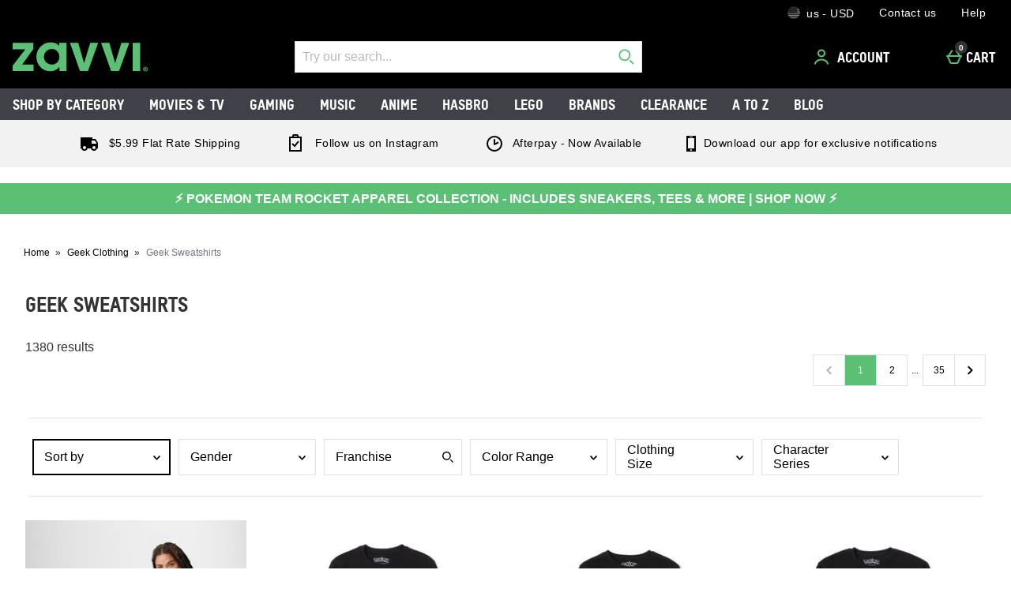

--- FILE ---
content_type: text/css
request_url: https://static.thcdn.com/www/styles/css/zvint/screen-0d6cdc3d96.css
body_size: 66009
content:
@charset "UTF-8";
/*! normalize.css v1.1.3 | MIT License | git.io/normalize */
article,aside,details,figcaption,figure,footer,header,hgroup,main,nav,section,summary{display:block}audio,canvas,video{display:inline-block}audio:not([controls]){display:none;height:0}[hidden]{display:none}html{font-size:100%;-ms-text-size-adjust:100%;-webkit-text-size-adjust:100%}html,button,input,select,textarea{font-family:sans-serif}body{margin:0}a:active,a:hover{outline:0}h1{font-size:2em;margin:.67em 0}h2{font-size:1.5em;margin:.83em 0}h3{font-size:1.17em;margin:1em 0}h4{font-size:1em;margin:1.33em 0}h5{font-size:.83em;margin:1.67em 0}h6{font-size:.67em;margin:2.33em 0}abbr[title]{border-bottom:1px dotted}b,strong{font-weight:700}blockquote{margin:1em 40px}dfn{font-style:italic}hr{box-sizing:content-box;height:0}mark{background:#ff0;color:#000}p,pre{margin:1em 0}pre{white-space:pre-wrap;word-wrap:break-word}small{font-size:80%}sub,sup{font-size:75%;line-height:0;position:relative;vertical-align:baseline}sup{top:-.5em}sub{bottom:-.25em}dl,menu,ol,ul{margin:1em 0}dd{margin:0 0 0 40px}menu,ol,ul{padding:0 0 0 40px}nav ul,nav ol{list-style:none;list-style-image:none}img{border:0;-ms-interpolation-mode:bicubic}svg:not(:root){overflow:hidden}figure{margin:0}form{margin:0}fieldset{border:1px solid silver;margin:0 2px;padding:.35em .625em .75em}legend{border:0;padding:0;white-space:normal;*margin-left:-7px}button,input,select,textarea{font-size:100%;vertical-align:baseline}button,input{line-height:normal}button,select{text-transform:none}button,html input[type=button],input[type=reset],input[type=submit]{-webkit-appearance:button;cursor:pointer;*overflow:visible}button[disabled],html input[disabled]{cursor:default}input[type=checkbox],input[type=radio]{box-sizing:border-box;padding:0;*height:13px;*width:13px}input[type=search]{-webkit-appearance:textfield;box-sizing:content-box}input[type=search]::-webkit-search-cancel-button,input[type=search]::-webkit-search-decoration{-webkit-appearance:none}button::-moz-focus-inner,input::-moz-focus-inner{border:0;padding:0}textarea{overflow:auto;vertical-align:top}table{border-collapse:collapse;border-spacing:0}.cf,.country,.shippingCountrySelected,.basket-country-selector .country-switcher .country-selected{*zoom:1}.cf:before,.country:before,.shippingCountrySelected:before,.basket-country-selector .country-switcher .country-selected:before,.cf:after,.country:after,.shippingCountrySelected:after,.basket-country-selector .country-switcher .country-selected:after{content:" ";display:table}.cf:after,.country:after,.shippingCountrySelected:after,.basket-country-selector .country-switcher .country-selected:after{clear:both}#accessibility,.accessibility,legend{display:none}.fr{float:right}.fl{float:left}.tar{text-align:right}.tac{text-align:center}.tal{text-align:left}.vat{vertical-align:top}.vam{vertical-align:middle}.vab{vertical-align:bottom}.invisible{visibility:hidden}.hidden{display:none}.hide{display:none}.srf-hide{position:absolute;left:-10000px;top:auto;width:1px;height:1px;overflow:hidden}.span-0{width:10%}.span-1{width:20%}.span-2{width:40%}.span-3{width:60%}.span-4{width:80%}.padding-clear-right{padding-right:0}.padding-clear-left{padding-left:0}.padding-clear-bottom{padding-bottom:0}.padding-clear-top{padding-top:0}.n-unit{letter-spacing:normal;word-spacing:normal;display:inline-block}.alert .close{position:relative;top:-4px;right:-21px;font-family:"Helvetica Neue",Helvetica,Arial,sans-serif;float:right;font-size:20px;font-weight:700;line-height:20px;color:#000;text-shadow:0 1px 0 #fff;opacity:.2;filter:alpha(opacity=20)}.alert .close:hover{color:#000;text-decoration:none;cursor:pointer;opacity:.4;filter:alpha(opacity=40)}.alert button.close{padding:0;cursor:pointer;background:0 0;border:0;-webkit-appearance:none}.alert,.alert-warning{display:block;width:100%;box-sizing:border-box;padding:9px;border-radius:0;position:relative;margin-top:10px;margin-bottom:10px;font-family:tstar-heavy,sans-serif;font-weight:700;font-size:14px;line-height:normal;color:#0065ad;background-color:#e6f0f8;border-width:1px;border-style:solid;border-color:#0065ad}.alert:before,.alert-warning:before{padding-right:0}.alert-error,.alert-danger{display:block;width:100%;box-sizing:border-box;padding:9px;border-radius:0;position:relative;margin-top:10px;margin-bottom:10px;font-family:tstar-heavy,sans-serif;font-weight:700;font-size:14px;line-height:normal;color:#a82a30;background-color:#fff2f2;border-width:1px;border-style:solid;border-color:#f2dada;display:flex;justify-content:flex-start;align-items:center}.alert-error:before,.alert-danger:before{background-image:url(//static.thcdn.com/www/common/svg/alert/danger-8fde4c97a3.svg);background-origin:content-box;position:relative;padding-right:9px;background-repeat:no-repeat;content:'';display:inline-block;width:24px;height:24px;min-width:24px;vertical-align:top}.alert-success{display:block;width:100%;box-sizing:border-box;padding:9px;border-radius:0;position:relative;margin-top:10px;margin-bottom:10px;font-family:tstar-heavy,sans-serif;font-weight:700;font-size:14px;line-height:normal;color:#007d1e;background-color:#e6f2e6;border-width:1px;border-style:solid;border-color:#c8dec8;display:flex;justify-content:flex-start;align-items:center}.alert-success:before{background-image:url(//static.thcdn.com/www/common/svg/alert/success-99f4650f77.svg);background-origin:content-box;position:relative;padding-right:9px;background-repeat:no-repeat;content:'';display:inline-block;width:24px;height:24px;min-width:24px;vertical-align:top}.alert-info{display:block;width:100%;box-sizing:border-box;padding:9px;border-radius:0;position:relative;margin-top:10px;margin-bottom:10px;font-family:tstar-heavy,sans-serif;font-weight:700;font-size:14px;line-height:normal;color:#267b9b;background-color:#f2f9ff;border-width:1px;border-style:solid;border-color:#cce5ff;display:flex;justify-content:flex-start;align-items:center}.alert-info:before{background-image:url(//static.thcdn.com/www/common/svg/alert/info-fadc02068a.svg);background-origin:content-box;position:relative;padding-right:9px;background-repeat:no-repeat;content:'';display:inline-block;width:24px;height:24px;min-width:24px;vertical-align:top}.media{*zoom:1}.media:before,.media:after{content:" ";display:table}.media:after{clear:both}.m-unit-main{vertical-align:top;display:table-cell;width:10000px;zoom:1}.m-unit-1{float:left;margin-right:1em}.m-unit-2{float:right;zoom:1}.remove-thumb{visibility:hidden}[class*=-footer-payment-icon]{width:40px;height:22px;background:url(//static.thcdn.com/www/common/images/payment-options-sprite-v1-273fca4e14.png);display:block}.payment-icons-container{padding:24px 0}.footer-payment-icons li{display:inline-block}.paypal-footer-payment-icon{background-position:0 0}.ebanking_FI-footer-payment-icon{background-position:-40px 0}.directEbanking-footer-payment-icon{background-position:-80px 0}.elv-checkout-footer-payment-icon{background-position:-120px 0}.ideal-footer-payment-icon{background-position:-160px 0}.alipay-footer-payment-icon{background-position:-200px 0}.dotpay-footer-payment-icon{background-position:-240px 0}.giropay-footer-payment-icon{background-position:-280px 0}.klarna-footer-payment-icon{background-position:-1160px 0}.maestro-footer-payment-icon{background-position:-360px 0}.online_RU-footer-payment-icon{background-position:-400px 0}.qiwiwallet-footer-payment-icon{background-position:-440px 0}.safetypay-footer-payment-icon{background-position:-480px 0}.terminal_RU-footer-payment-icon{background-position:-520px 0}.trustly-footer-payment-icon{background-position:-560px 0}.trustpay-footer-payment-icon{background-position:-600px 0}.unionpay-footer-payment-icon{background-position:-640px 0}.wallet_RU-footer-payment-icon{background-position:-680px 0}.sepadirectdebit-footer-payment-icon{background-position:-720px 0}.directdebit_NL-footer-payment-icon{background-position:-760px 0}.bank_ru-footer-payment-icon{background-position:-800px 0}.cup-footer-payment-icon{background-position:-840px 0}.ukash-footer-payment-icon{background-position:-880px 0}.multibanco-footer-payment-icon{background-position:-920px 0}.diners-footer-payment-icon{background-position:-960px 0}.discover-footer-payment-icon{background-position:-1000px 0}.interac-footer-payment-icon{background-position:-1040px 0}.amex-footer-payment-icon{background-position:-1080px 0}.jcb-footer-payment-icon{background-position:-1120px 0}.laser-footer-payment-icon{background-position:-1200px 0}.maestrouk-footer-payment-icon{background-position:-1240px 0}.mc-footer-payment-icon{background-position:-1280px 0}.visa-footer-payment-icon{background-position:-1320px 0}.tenpay-footer-payment-icon{background-position:-1360px 0}.bcmc-footer-payment-icon{background-position:-1399px 0}.one4all-footer-payment-icon{background-position:-1440px 0}.fb_iframe_widget span{z-index:999}.product #middle-rail .social-fb .fb_iframe_widget iframe,.product .middle-rail .social-fb .fb_iframe_widget iframe,.product #product-details .social-fb .fb_iframe_widget iframe{left:0}.social-item{margin-right:10px}.social-item:last-child{margin-right:0}.product-social{margin-top:20px}.product-social-item{vertical-align:top}html,body{height:100%}body{position:relative;background-color:#fff;font-weight:400;font-family:"Helvetica Neue",Helvetica,Arial,sans-serif;color:#333;font-size:16px;line-height:24px}img{max-width:100%;height:auto;font-style:italic}a{text-decoration:none;color:#000}a:hover{text-decoration:underline}a:active{text-decoration:underline}h1,h2,h3,h4,h5,h6{margin:0 0 1em;color:#333}h1{font-family:tstar-heavy,sans-serif;font-size:42px;line-height:1.4;color:#000;font-weight:400;text-transform:uppercase}h2{font-family:tstar-heavy,sans-serif;font-size:26px;line-height:1.4;color:#000;font-weight:400;text-transform:uppercase}h3{font-family:tstar-heavy,sans-serif;font-size:18px;line-height:1.2;color:#000;font-weight:400;text-transform:none}h4{font-family:tstar-heavy,sans-serif;font-size:18px;line-height:1.2;color:#000;font-weight:400;text-transform:none}h5{font-family:Helvetica Neue Bold,Helvetica,Arial,sans-serif;font-size:14px;line-height:1.2;color:#000;font-weight:700;text-transform:none}h6{font-family:Helvetica Neue,Helvetica,Arial,sans-serif;font-size:12px;line-height:1.2;color:#000;font-weight:400;text-transform:none}h2:first-child,h3:first-child,.mod-alpha:first-child,.mod-bravo:first-child,.mod-charlie:first-child{margin-top:0}p{margin:0 0 1em;font-family:Helvetica Neue,Helvetica,Arial,sans-serif;font-size:16px;line-height:1.2;color:#000;font-weight:400;text-transform:none}dl,ol,ul{margin:0 0 1em 2em;padding:0}ol li{list-style-type:decimal}ul{list-style:none}fieldset{margin:0;padding:0;border:0}label{cursor:pointer}input,textarea{padding:.6em;border:1px solid #ccc;background:#fff;box-shadow:none}textarea{min-height:50px;height:auto}select{height:28px;border-color:#ccc;background:#fff;line-height:28px}th{text-align:left}.line,.last-unit,.column-row{overflow:hidden}.unit{float:left}.unit-right{float:right}.size-1of1{float:none}.size-1of2{width:50%}.size-1of3{width:33.33333%}.size-2of3{width:66.66667%}.size-1of4{width:25%}.size-2of4{width:50%}.size-3of4{width:75%}.size-1of5{width:20%}.size-2of5{width:40%}.size-3of5{width:60%}.size-4of5{width:80%}.size-1of6{width:16.66667%}.size-2of6{width:33.33333%}.size-3of6{width:50%}.size-4of6{width:66.66667%}.size-5of6{width:83.33333%}.size-1of7{width:14.28571%}.size-2of7{width:28.57143%}.size-3of7{width:42.85714%}.size-4of7{width:57.14286%}.size-5of7{width:71.42857%}.size-6of7{width:85.71429%}.size-1of8{width:12.5%}.size-2of8{width:25%}.size-3of8{width:37.5%}.size-4of8{width:50%}.size-5of8{width:62.5%}.size-6of8{width:75%}.size-7of8{width:87.5%}.last-unit{float:none;width:auto}.column-span1{float:left;margin:0 20px 0 0;width:30px}.column-span2{float:left;margin:0 20px 0 0;width:80px}.column-span3{float:left;margin:0 20px 0 0;width:130px}.column-span4{float:left;margin:0 20px 0 0;width:180px}.column-span5{float:left;margin:0 20px 0 0;width:230px}.column-span6{float:left;margin:0 20px 0 0;width:280px}.column-span7{float:left;margin:0 20px 0 0;width:330px}.column-span8{float:left;margin:0 20px 0 0;width:380px}.column-span9{float:left;margin:0 20px 0 0;width:430px}.column-span10{float:left;margin:0 20px 0 0;width:480px}.column-span11{float:left;margin:0 20px 0 0;width:530px}.column-span12{float:left;margin:0 20px 0 0;width:580px}.column-span13{float:left;margin:0 20px 0 0;width:630px}.column-span14{float:left;margin:0 20px 0 0;width:680px}.column-span15{float:left;margin:0 20px 0 0;width:730px}.column-span16{float:left;margin:0 20px 0 0;width:780px}.column-span17{float:left;margin:0 20px 0 0;width:830px}.column-span18{float:left;margin:0 20px 0 0;width:880px}.column-span19{float:left;margin:0 20px 0 0;width:930px}.column-span20{float:left;margin:0 20px 0 0;width:980px}.column-span21{float:left;margin:0 20px 0 0;width:1030px}.column-span22{float:left;margin:0 20px 0 0;width:1080px}.column-span23{float:left;margin:0 20px 0 0;width:1130px}.column-span24{float:none}.last-column{margin:0}.searchlist .tl-text-line h1.tl-title{font-size:1.625rem;margin:0;padding:4px 10px}.searchlist .quote-highlight{color:#5bc075}.searchlist .tl-line{display:block;padding:4px 10px;border-bottom:1px solid #ebebeb}.searchlist .tl-line .tl-line{border:0}.noresults .search-help{margin-top:15px}.noresults #browsing-wrapper{float:left;width:100%;margin:24px 0;padding-top:24px}.noresults #browsing-wrapper .browsing{margin:0;padding:0;width:20%}.noresults #browsing-wrapper .l-unit{margin-right:15px;font-weight:400;border-radius:8px;text-align:center}.noresults .inpage-search-wrapper input{padding:12px}
/*! fancyBox v2.1.5 fancyapps.com | fancyapps.com/fancybox/#license */
.fancybox-wrap,.fancybox-skin,.fancybox-outer,.fancybox-inner,.fancybox-image,.fancybox-wrap iframe,.fancybox-wrap object,.fancybox-nav,.fancybox-nav span,.fancybox-tmp{padding:0;margin:0;border:0;outline:0;vertical-align:top}.fancybox-wrap{position:absolute;top:0;left:0;z-index:8020}.fancybox-skin{position:relative;background:#fff;color:#444;text-shadow:none;border-radius:4px;display:block}.fancybox-opened{z-index:99999}.fancybox-opened .fancybox-skin{box-shadow:0 10px 25px rgba(0,0,0,.5)}.fancybox-outer,.fancybox-inner{position:relative}.fancybox-inner{overflow:hidden}.fancybox-error{color:#444;margin:0;padding:15px;white-space:nowrap}.fancybox-image,.fancybox-iframe{display:block;width:100%;height:100%}.fancybox-image{max-width:100%;max-height:100%}#fancybox-loading,.fancybox-close,.fancybox-prev span,.fancybox-next span{background-image:url(//static.thcdn.com/www/common/images/fancybox/fancybox_sprite-80f387e0c3.png)}#fancybox-loading{position:fixed;top:50%;left:50%;margin-top:-22px;margin-left:-22px;background-position:0 -108px;opacity:.2;cursor:pointer;z-index:8060}#fancybox-loading div{width:44px;height:44px;background:url(//static.thcdn.com/www/common/images/fancybox/fancybox_loading-c6f1ad4957.gif) center center no-repeat}.fancybox-close{position:absolute;top:-18px;right:-18px;width:36px;height:36px;cursor:pointer;z-index:8040}.fancybox-nav{position:absolute;top:0;width:40%;height:100%;cursor:pointer;text-decoration:none;background:url(//static.thcdn.com/www/common/images/fancybox/blank-3254726015.gif);-webkit-tap-highlight-color:transparent;z-index:8040}.fancybox-prev{left:0}.fancybox-next{right:0}.fancybox-nav span{position:absolute;top:50%;width:36px;height:34px;margin-top:-18px;cursor:pointer;z-index:8040;visibility:hidden}.fancybox-prev span{left:10px;background-position:0 -36px}.fancybox-next span{right:10px;background-position:0 -72px}.fancybox-nav:hover span{visibility:visible}.fancybox-tmp{position:absolute;top:-99999px;left:-99999px;max-width:99999px;max-height:99999px;overflow:visible!important}.fancybox-lock{overflow:visible!important;width:auto}.fancybox-lock body{overflow:hidden!important}.fancybox-lock-test{overflow-y:hidden!important}.fancybox-overlay{position:absolute;top:0;left:0;overflow:hidden;display:none;z-index:20000;background:rgba(0,0,0,.2)}.fancybox-overlay-fixed{position:fixed;bottom:0;right:0}.fancybox-lock .fancybox-overlay{overflow:auto;overflow-y:scroll}.fancybox-title{visibility:hidden;font:13px/20px;position:relative;text-shadow:none;z-index:8050}.fancybox-opened .fancybox-title{visibility:visible}.fancybox-title-float-wrap{position:absolute;bottom:0;right:50%;margin-bottom:-35px;z-index:8050;text-align:center}.fancybox-title-float-wrap .child{display:inline-block;margin-right:-100%;padding:2px 20px;background:rgba(0,0,0,.8);border-radius:15px;text-shadow:0 1px 2px #222;color:#fff;font-weight:700;line-height:24px;white-space:nowrap}.fancybox-title-outside-wrap{position:relative;margin-top:10px;color:#fff}.fancybox-title-inside-wrap{padding-top:10px}.fancybox-title-over-wrap{position:absolute;bottom:0;left:0;color:#fff;padding:10px;background:rgba(0,0,0,.8)}.royal-slider{width:600px;height:400px;position:relative;direction:ltr}.rsOverflow{width:100%;height:100%;position:relative;overflow:hidden;float:left;-webkit-tap-highlight-color:transparent}.rsContainer{position:relative;width:100%;height:100%;-webkit-tap-highlight-color:transparent}.rsArrow,.rsThumbsArrow{cursor:pointer}.rsArrow,.rsNav,.rsThumbsArrow{opacity:1;transition:opacity .3s linear}.rsHidden{opacity:0;visibility:hidden;transition:visibility 0s linear .3s,opacity .3s linear}.rsGCaption{width:100%;float:left;text-align:center}.royal-slider.rsFullscreen{position:fixed!important;height:auto!important;width:auto!important;margin:0!important;padding:0!important;z-index:2147483647!important;top:0!important;left:0!important;bottom:0!important;right:0!important}.royal-slider .rsSlide.rsFakePreloader{opacity:1!important;transition:0s;display:none}.rsSlide{position:absolute;left:0;top:0;display:block;overflow:hidden;height:100%;width:100%}.royal-slider.rsAutoHeight,.rsAutoHeight .rsSlide{height:auto}.rs-content{width:100%;height:100%;position:relative}.rsPreloader{position:absolute;z-index:0}.rsNav{-moz-user-select:-moz-none;-webkit-user-select:none;-ms-user-select:none;user-select:none}.rsNavItem{-webkit-tap-highlight-color:rgba(0,0,0,.25)}.rsThumbs{cursor:pointer;position:relative;overflow:hidden;float:left;z-index:22}.rsTabs{float:left}.rs-container-wrap{left:0;top:0;position:absolute;-webkit-backface-visibility:hidden;overflow:hidden;z-index:4000}.grab-cursor{cursor:url(//static.thcdn.com/www/common/images/royalslider/grab-01a3d3de8d.png) 8 8,move}.grabbing-cursor{cursor:url(//static.thcdn.com/www/common/images/royalslider/grabbing-66f63f272c.png) 8 8,move}.rsNoDrag{cursor:auto}.rsLink{left:0;top:0;position:absolute;width:100%;height:100%;display:block;z-index:20;background:url(//static.thcdn.com/www/common/images/royalslider/blank-3254726015.gif);-webkit-backface-visibility:hidden}.rs-min-width .rsVideoFrameHolder,.rs-min-width .rsThumbs{background:#000}.rs-min-width .rsArrow{height:44px;width:30px;position:absolute;display:block;cursor:pointer;z-index:21}.rs-min-width .rsArrowLeft{right:39px;bottom:2px}.rs-min-width .rsArrowRight{right:9px;bottom:2px}.rs-min-width .rsArrowIcn{width:24px;height:24px;top:50%;left:50%;margin-top:-12px;margin-left:-12px;position:absolute;cursor:pointer;background:url(//static.thcdn.com/www/common/images/royalslider/rs-minimal-white-43a7dd982a.png);background-color:transparent}.rs-min-width.rsHor .rsArrowLeft .rsArrowIcn{background-position:-68px -36px}.rs-min-width.rsHor .rsArrowRight .rsArrowIcn{background-position:-68px -68px}.rs-min-width.rsVer .rsArrowLeft .rsArrowIcn{background-position:-96px -32px}.rs-min-width.rsVer .rsArrowRight .rsArrowIcn{background-position:-96px -64px}.rs-min-width .rsArrowDisabled .rsArrowIcn{opacity:.3}.rs-min-width .rsBullets{position:absolute;z-index:4000;top:18px;right:18px;width:auto;height:auto;text-align:left;overflow:hidden;line-height:8px}.rs-min-width .rsBullet{width:8px;height:8px;display:inline-block;margin:0 5px;background:rgba(255,255,255,.6);cursor:pointer}.rs-min-width .rsBullet.rsNavSelected{background:#000}.rs-min-width .rsThumbs{background:#fff}.rs-min-width .rsThumbsHor{padding-bottom:4px;width:100%;height:72px}.rs-min-width .rsThumbsVer{padding-right:4px;width:96px;height:100%;position:absolute;top:0;right:0}.rs-min-width.rsWithThumbsHor .rsThumbsContainer{position:relative;height:100%}.rs-min-width.rsWithThumbsVer .rsThumbsContainer{position:relative;width:100%}.rs-min-width .rsThumb{float:left;overflow:hidden;width:96px;height:72px;color:#555}.rs-min-width .rsThumb:hover{color:#000}.rs-min-width .rsThumb img{width:100%;height:100%}.rs-min-width .rsThumb.rsNavSelected{background:#dadada;color:#000}.rs-min-width .rsThumb.rsNavSelected img{opacity:.3;filter:alpha(opacity=30)}.rs-min-width .rsTmb{display:block}.rs-min-width .rsThumbsArrow{height:100%;width:20px;position:absolute;display:block;cursor:pointer;z-index:21;background:rgba(255,255,255,.75)}.rs-min-width .rsThumbsArrow:hover{background:#ddd}.rs-min-width.rsWithThumbsVer .rsThumbsArrow{width:100%;height:20px}.rs-min-width.rsWithThumbsVer .rsThumbsArrowLeft{top:0;left:0}.rs-min-width.rsWithThumbsVer .rsThumbsArrowRight{bottom:0;left:0}.rs-min-width.rsWithThumbsHor .rsThumbsArrowLeft{left:0;top:0}.rs-min-width.rsWithThumbsHor .rsThumbsArrowRight{right:0;top:0}.rs-min-width .rsThumbsArrowIcn{width:16px;height:16px;top:50%;left:50%;margin-top:-8px;margin-left:-8px;position:absolute;cursor:pointer;background:url(//static.thcdn.com/www/common/images/royalslider/rs-minimal-white-43a7dd982a.png)}.rs-min-width.rsWithThumbsHor .rsThumbsArrowLeft .rsThumbsArrowIcn{background-position:-128px -32px}.rs-min-width.rsWithThumbsHor .rsThumbsArrowRight .rsThumbsArrowIcn{background-position:-128px -48px}.rs-min-width.rsWithThumbsVer .rsThumbsArrowLeft .rsThumbsArrowIcn{background-position:-144px -32px}.rs-min-width.rsWithThumbsVer .rsThumbsArrowRight .rsThumbsArrowIcn{background-position:-144px -48px}.rs-min-width .rsThumbsArrowDisabled{display:none!important}@media screen and (min-width:0px) and (max-width:800px){.rs-min-width .rsThumb{width:59px;height:44px}.rs-min-width .rsThumbsHor{height:44px}.rs-min-width .rsThumbsVer{width:59px}}.rs-min-width .rsPreloader{width:20px;height:20px;background-image:url(//static.thcdn.com/www/common/images/royalslider/preloader-5695f03663.gif);left:50%;top:50%;margin-left:-10px;margin-top:-10px}.main-slider .royal-slider{width:100%;max-height:630px;overflow:hidden;position:relative;z-index:1500}.rs-img{position:relative;z-index:1000}.coloredBlock{padding:12px;background:rgba(255,0,0,.6);color:#000;width:200px;left:20%;top:5%}.infoBlock{position:absolute;top:30px;right:30px;left:auto;max-width:25%;background:rgba(255,255,255,.8);overflow:hidden;padding:20px}.infoBlockLeftBlack{color:#000;background:rgba(0,0,0,.75);left:30px;right:auto}.infoBlock h4{font-size:20px;line-height:1.2;margin:0;padding-bottom:3px}.infoBlock p{font-size:14px;margin:4px 0 0}.infoBlock a{color:#000;text-decoration:underline}.fullWidth{margin:0 auto 24px}.txt-cent{text-align:center;width:100%}.rs-content{color:#000;line-height:1.7;float:left}.popover{position:absolute;top:0;left:0;z-index:1010;display:none;padding:5px}.popover.top{margin-top:-5px}.popover.right{margin-left:5px}.popover.bottom{margin-top:5px}.popover.left{margin-left:-5px}.popover.top .arrow{bottom:0;left:50%;margin-left:-5px;border-left:5px solid transparent;border-right:5px solid transparent;border-top:5px solid #999}.popover.right .arrow{top:50%;left:0;margin-top:-5px;border-top:5px solid transparent;border-bottom:5px solid transparent;border-right:5px solid #999}.popover.bottom .arrow{top:0;left:50%;margin-left:-5px;border-left:5px solid transparent;border-right:5px solid transparent;border-bottom:5px solid #999}.popover.left .arrow{top:50%;right:0;margin-top:-5px;border-top:5px solid transparent;border-bottom:5px solid transparent;border-left:5px solid #999}.popover .arrow{position:absolute;width:0;height:0}.popover-inner{padding:3px;width:240px;overflow:hidden;background:#999;border-radius:6px;box-shadow:0 3px 7px rgba(0,0,0,.3)}.popover-title,.popover-content{padding:10px;background-color:#fff}.popover-title{padding-bottom:0;margin:0;border-radius:3px 3px 0 0;font-size:1em}.popover-content{border-radius:0 0 3px 3px}.popover-content p,.popover-content ul,.popover-content ol{margin-bottom:0}#account .popover h3{margin:0}.fileUploadContainer{position:relative;margin-bottom:10px}.fileUploadContainer #selectedFileUpload{opacity:0;position:relative;z-index:2;width:100%;height:35px;text-align:right}.fileUploadContainer .fileUploadField{position:absolute;top:0;left:0;line-height:180%;margin:5px 0;max-height:35px;padding:2px 10px;z-index:1}.fileUploadContainer #progressText{padding-left:20px}.fileUploadContainer .intoText{font-family:Helvetica Neue,Helvetica,Arial,sans-serif;font-size:16px;line-height:1.2;color:#000;font-weight:400;text-transform:none;display:block;margin-bottom:10px;word-break:break-word}.fileUploadContainer .qq-upload-button{margin-bottom:20px}.fileUploadContainer .qq-upload-button.buttonSecondary{font-family:Helvetica Neue Bold,Helvetica,Arial,sans-serif;font-size:16px;box-sizing:border-box;color:#fff;background-color:#333;border-style:none;display:inline-block;text-decoration:none;transition:background-color .2s;cursor:pointer;text-align:center;text-transform:uppercase;letter-spacing:0;font-weight:700;padding:10px 24px;outline:0;box-sizing:border-box}.fileUploadContainer .qq-upload-button.buttonSecondary:hover{background-color:#f2f2f2;color:#333;text-decoration:none;outline:1px solid #333;outline-offset:-1px}.fileUploadContainer .qq-upload-button.buttonSecondary:focus{background-color:#f2f2f2;color:#333;text-decoration:none;outline:2px solid #666;outline-offset:-2px}.fileUploadContainer .qq-upload-button.buttonSecondary:focus-within{background-color:#f2f2f2;color:#333;text-decoration:none;outline:2px solid #666;outline-offset:-2px}.fileUploadContainer .qq-upload-button.buttonSecondary::-moz-focus-inner{border:0}.fileUploadContainer .qq-upload-button.buttonSecondary:active{background-color:#666;color:#fff}.fileUploadContainer .qq-upload-button.buttonSecondary[disabled],.fileUploadContainer .qq-upload-button.buttonSecondary.disabled{background-color:#ccc;border-color:#ccc;color:#fff;cursor:not-allowed}.fileUploadContainer .qq-upload-button:focus-within{outline:-webkit-focus-ring-color auto}.fileUploadContainer .qq-upload-button .uploadButton-label{color:inherit;font-size:inherit;font-family:inherit;font-weight:inherit;text-transform:inherit}.mejs-container{position:relative;background:#000;font-family:Helvetica,Arial;text-align:left;vertical-align:top;text-indent:0;margin-bottom:10px}.me-plugin{position:absolute}.mejs-embed,.mejs-embed body{width:100%;height:100%;margin:0;padding:0;background:#000;overflow:hidden}.mejs-container-fullscreen{position:fixed;left:0;top:0;right:0;bottom:0;overflow:hidden;z-index:1000}.mejs-container-fullscreen .mejs-mediaelement,.mejs-container-fullscreen video{width:100%;height:100%}.mejs-background{position:absolute;top:0;left:0}.mejs-mediaelement{position:absolute;top:0;left:0;width:100%;height:100%}.mejs-poster{position:absolute;top:0;left:0}.mejs-poster img{border:0;padding:0;display:block}.mejs-overlay{position:absolute;top:0;left:0}.mejs-overlay-play{cursor:pointer}.mejs-overlay-button{position:absolute;top:50%;left:50%;width:50px;height:50px;margin:-25px 0 0 -25px;background:url(//static.thcdn.com/www/zvint/c-images/videoplayer/bigplay.png) no-repeat}.no-svg .mejs-overlay-button{background-image:url(//static.thcdn.com/www/zvint/c-images/videoplayer/bigplay.png)}.mejs-overlay:hover .mejs-overlay-button{background-position:0 -50px}.mejs-overlay-loading{position:absolute;top:50%;left:50%;width:80px;height:80px;margin:-40px 0 0 -40px}.mejs-overlay-loading span{display:block;width:80px;height:80px;background:url(//static.thcdn.com/www/zvint/c-images/videoplayer/loading.gif) 50% 50% no-repeat}.mejs-container .mejs-controls{position:absolute;list-style-type:none;margin:0;padding:0;bottom:0;left:0;background:linear-gradient(rgba(50,50,50,.7),rgba(0,0,0,.7));height:30px;width:100%}.mejs-container .mejs-controls div{list-style-type:none;background-image:none;display:block;float:left;margin:0;padding:0;width:26px;height:26px;font-size:11px;line-height:11px;background:0;font-family:Helvetica,Arial;border:0}.mejs-controls .mejs-button button{cursor:pointer;display:block;font-size:0;line-height:0;text-decoration:none;margin:7px 5px;padding:0;position:absolute;height:16px;width:16px;border:0;background:url(//static.thcdn.com/www/zvint/c-images/videoplayer/controls.svg) no-repeat}.no-svg .mejs-controls .mejs-button button{background-image:url(//static.thcdn.com/www/zvint/c-images/videoplayer/controls.png)}.mejs-controls .mejs-button button:focus{outline:solid 1px #ff0}.mejs-container .mejs-controls .mejs-time{color:#fff;display:block;height:17px;width:auto;overflow:hidden;text-align:center;padding:auto 4px;box-sizing:content-box}.mejs-container .mejs-controls .mejs-time span{font-size:11px;color:#fff;line-height:12px;display:block;float:left;margin:1px 2px 0 0;width:auto}.mejs-controls .mejs-play button{background-position:0 0}.mejs-controls .mejs-pause button{background-position:0 -16px}.mejs-controls .mejs-stop button{background-position:-112px 0}.mejs-controls div.mejs-time-rail{width:200px;padding-top:5px}.mejs-controls .mejs-time-rail span{display:block;position:absolute;width:180px;height:10px;border-radius:2px;cursor:pointer}.mejs-controls .mejs-time-rail .mejs-time-total{margin:5px;background:linear-gradient(rgba(30,30,30,.8),rgba(60,60,60,.8))}.mejs-controls .mejs-time-rail .mejs-time-buffering{width:100%;background-image:linear-gradient(-45deg,rgba(255,255,255,.15) 25%,transparent 25%,transparent 50%,rgba(255,255,255,.15) 50%,rgba(255,255,255,.15) 75%,transparent 75%,transparent);background-size:15px 15px;-webkit-animation:buffering-stripes 2s linear infinite;animation:buffering-stripes 2s linear infinite}@-webkit-keyframes buffering-stripes{0%{background-position:0 0}to{background-position:30px 0}}@keyframes buffering-stripes{0%{background-position:0 0}to{background-position:30px 0}}.mejs-controls .mejs-time-rail .mejs-time-loaded{background:linear-gradient(rgba(44,124,145,.8),rgba(78,183,212,.8));width:0}.mejs-controls .mejs-time-rail .mejs-time-current{width:0;background:linear-gradient(rgba(255,255,255,.9),rgba(200,200,200,.8))}.mejs-controls .mejs-time-rail .mejs-time-handle{display:none;position:absolute;margin:0;width:10px;background:#fff;border-radius:5px;cursor:pointer;border:solid 2px #333;top:-2px;text-align:center}.mejs-controls .mejs-time-rail .mejs-time-float{position:absolute;display:none;background:#eee;width:36px;height:17px;border:solid 1px #333;top:-26px;margin-left:-18px;text-align:center;color:#111}.mejs-controls .mejs-time-rail .mejs-time-float-current{margin:2px;width:30px;display:block;text-align:center;left:0}.mejs-controls .mejs-time-rail .mejs-time-float-corner{position:absolute;display:block;width:0;height:0;line-height:0;border:solid 5px #eee;border-color:#eee transparent transparent transparent;border-radius:0;top:15px;left:13px}.mejs-controls .mejs-fullscreen-button button{background-position:-32px 0}.mejs-controls .mejs-unfullscreen button{background-position:-32px -16px}.mejs-controls .mejs-mute button{background-position:-16px -16px}.mejs-controls .mejs-unmute button{background-position:-16px 0}.mejs-controls .mejs-volume-button{position:relative}.mejs-controls .mejs-volume-button .mejs-volume-slider{display:none;height:115px;width:25px;background:rgba(50,50,50,.7);border-radius:0;top:-115px;left:0;z-index:1;position:absolute;margin:0}.mejs-controls .mejs-volume-button:hover{border-radius:0 0 4px 4px}.mejs-controls .mejs-volume-button .mejs-volume-slider .mejs-volume-total{position:absolute;left:11px;top:8px;width:2px;height:100px;background:rgba(255,255,255,.5);margin:0}.mejs-controls .mejs-volume-button .mejs-volume-slider .mejs-volume-current{position:absolute;left:11px;top:8px;width:2px;height:100px;background:rgba(255,255,255,.9);margin:0}.mejs-controls .mejs-volume-button .mejs-volume-slider .mejs-volume-handle{position:absolute;left:4px;top:-3px;width:16px;height:6px;background:rgba(255,255,255,.9);cursor:N-resize;border-radius:1px;margin:0}.mejs-controls div.mejs-horizontal-volume-slider{height:26px;width:60px;position:relative}.mejs-controls .mejs-horizontal-volume-slider .mejs-horizontal-volume-total{position:absolute;left:0;top:11px;width:50px;height:8px;margin:0;padding:0;font-size:1px;border-radius:2px;background:linear-gradient(rgba(30,30,30,.8),rgba(60,60,60,.8))}.mejs-controls .mejs-horizontal-volume-slider .mejs-horizontal-volume-current{position:absolute;left:0;top:11px;width:50px;height:8px;margin:0;padding:0;font-size:1px;border-radius:2px;background:linear-gradient(rgba(255,255,255,.9),rgba(200,200,200,.8))}.mejs-controls .mejs-horizontal-volume-slider .mejs-horizontal-volume-handle{display:none}.mejs-controls .mejs-captions-button{position:relative}.mejs-controls .mejs-captions-button button{background-position:-48px 0}.mejs-controls .mejs-captions-button .mejs-captions-selector{visibility:hidden;position:absolute;bottom:26px;right:-10px;width:130px;height:100px;background:rgba(50,50,50,.7);border:solid 1px transparent;padding:10px;overflow:hidden;border-radius:0}.mejs-controls .mejs-captions-button .mejs-captions-selector ul{margin:0;padding:0;display:block;list-style-type:none!important;overflow:hidden}.mejs-controls .mejs-captions-button .mejs-captions-selector ul li{margin:0 0 6px 0;padding:0;list-style-type:none!important;display:block;color:#fff;overflow:hidden}.mejs-controls .mejs-captions-button .mejs-captions-selector ul li input{clear:both;float:left;margin:3px 3px 0 5px}.mejs-controls .mejs-captions-button .mejs-captions-selector ul li label{width:100px;float:left;padding:4px 0 0 0;line-height:15px;font-family:helvetica,arial;font-size:10px}.mejs-controls .mejs-captions-button .mejs-captions-translations{font-size:10px;margin:0 0 5px 0}.mejs-chapters{position:absolute;top:0;left:0;width:10000px;z-index:1}.mejs-chapters .mejs-chapter{position:absolute;float:left;background:linear-gradient(rgba(50,50,50,.7),rgba(0,0,0,.7));overflow:hidden;border:0}.mejs-chapters .mejs-chapter .mejs-chapter-block{font-size:11px;color:#fff;padding:5px;display:block;border-right:solid 1px #333;border-bottom:solid 1px #333;cursor:pointer}.mejs-chapters .mejs-chapter .mejs-chapter-block-last{border-right:none}.mejs-chapters .mejs-chapter .mejs-chapter-block:hover{background:linear-gradient(rgba(102,102,102,.7),rgba(50,50,50,.6))}.mejs-chapters .mejs-chapter .mejs-chapter-block .ch-title{font-size:12px;font-weight:700;display:block;white-space:nowrap;text-overflow:ellipsis;margin:0 0 3px 0;line-height:12px}.mejs-chapters .mejs-chapter .mejs-chapter-block .ch-timespan{font-size:12px;line-height:12px;margin:3px 0 4px 0;display:block;white-space:nowrap;text-overflow:ellipsis}.mejs-captions-layer{position:absolute;bottom:0;left:0;text-align:center;line-height:22px;font-size:12px;color:#fff}.mejs-captions-layer a{color:#fff;text-decoration:underline}.mejs-captions-layer[lang=ar]{font-size:20px;font-weight:400}.mejs-captions-position{position:absolute;width:100%;bottom:15px;left:0}.mejs-captions-position-hover{bottom:45px}.mejs-captions-text{padding:3px 5px;background:rgba(20,20,20,.8)}.mejs-clear{clear:both}.me-cannotplay a{color:#fff;font-weight:700}.me-cannotplay span{padding:15px;display:block}.mejs-controls .mejs-loop-off button{background-position:-64px -16px}.mejs-controls .mejs-loop-on button{background-position:-64px 0}.mejs-controls .mejs-backlight-off button{background-position:-80px -16px}.mejs-controls .mejs-backlight-on button{background-position:-80px 0}.mejs-controls .mejs-picturecontrols-button{background-position:-96px 0}.mejs-contextmenu{position:absolute;width:150px;padding:10px;border-radius:4px;top:0;left:0;background:#fff;border:solid 1px #999;z-index:1001}.mejs-contextmenu .mejs-contextmenu-separator{height:1px;font-size:0;margin:5px 6px;background:#333}.mejs-contextmenu .mejs-contextmenu-item{font-family:Helvetica,Arial;font-size:12px;padding:4px 6px;cursor:pointer;color:#333}.mejs-contextmenu .mejs-contextmenu-item:hover{background:#2c7c91;color:#fff}.mejs-controls .mejs-sourcechooser-button{position:relative}.mejs-controls .mejs-sourcechooser-button button{background-position:-128px 0}.mejs-controls .mejs-sourcechooser-button .mejs-sourcechooser-selector{visibility:hidden;position:absolute;bottom:26px;right:-10px;width:130px;height:100px;background:rgba(50,50,50,.7);border:solid 1px transparent;padding:10px;overflow:hidden;border-radius:0}.mejs-controls .mejs-sourcechooser-button .mejs-sourcechooser-selector ul{margin:0;padding:0;display:block;list-style-type:none!important;overflow:hidden}.mejs-controls .mejs-sourcechooser-button .mejs-sourcechooser-selector ul li{margin:0 0 6px 0;padding:0;list-style-type:none!important;display:block;color:#fff;overflow:hidden}.mejs-controls .mejs-sourcechooser-button .mejs-sourcechooser-selector ul li input{clear:both;float:left;margin:3px 3px 0 5px}.mejs-controls .mejs-sourcechooser-button .mejs-sourcechooser-selector ul li label{width:100px;float:left;padding:4px 0 0 0;line-height:15px;font-family:helvetica,arial;font-size:10px}.content-top-push{padding:137px 0 0 0}.westendHeader-enabled.content-top-push{padding:0}.top-rail{overflow:hidden;max-width:1920px;margin-left:auto;margin-right:auto}.list .middle-rail{margin-top:12px}.column-row,.line{overflow:visible;zoom:1}.column-row:before,.column-row:after,.line:before,.line:after{content:" ";display:table}.column-row:after,.line:after{clear:both}.section-header{background:#000}.section-navagation{background:#404148}.column-test{margin-top:50px}.column-test .column-row{margin-bottom:25px}.column-test .column-row .test-holder{background:#a8a8a8}.column-test .column-row .column-row{background:#fff}.column-test .column-row .column-row .test-holder{background:#a8a8a8}.multi-widget-o .media-block.product-list .listItem:first-child:nth-last-child(5) img,.multi-widget-o .media-block.product-list .listItem:first-child:nth-last-child(5)~.listItem img,.multi-widget .media-block.product-list .listItem:first-child:nth-last-child(5) img,.multi-widget .media-block.product-list .listItem:first-child:nth-last-child(5)~.listItem img{max-width:200px}.multi-widget-o .panel-footer{display:none}.contentbox{overflow-x:auto}h1,.mod-alpha,.slider-set .text-block-container .banner-title-style-2,.editorial.mono-set:first-child .text-block-container .banner-title-style-2,.columns-set-brand-feature .text-block-container .banner-title-style-2,.info .middle-rail h1{font-family:tstar-heavy,sans-serif;font-size:42px;line-height:1.4;color:#000;font-weight:400;text-transform:uppercase}h2,.mod-bravo,.columns-set-offers .image-with-text-alternate-animation .text-block-container .banner-sub-title,.columns-set-offers .image-with-text-animate .text-block-container .banner-sub-title,.columns-set-offers .image-with-text-static .text-block-container .banner-sub-title,.bp-basket h3{font-family:tstar-heavy,sans-serif;font-size:26px;line-height:1.4;color:#000;font-weight:400;text-transform:uppercase}h3,.mod-charlie{font-family:tstar-heavy,sans-serif;font-size:18px;line-height:1.2;color:#000;font-weight:400;text-transform:none;text-transform:none}h4,.mod-delta,.submenu-wrap .submenu-content .text-block-container .banner-sub-title,.nav-item-account a,.small-screen-menu,.slider-set .text-block-container .banner-sub-title,.editorial.mono-set:first-child .text-block-container .banner-sub-title,.tabbed-chart-container .chart-heading,.tabbed-chart-container .list-item-chart .item,.columns-set-recommended-product .price,[class^=columns-set-buttons-section-] .banner-sub-title,[class*=" columns-set-buttons-section-"] .banner-sub-title,.product-large-view .product-large-view-details .product-large-view-title{font-family:tstar-heavy,sans-serif;font-size:18px;line-height:1.2;color:#000;font-weight:400;text-transform:none}blockquote,h5,h6,iframe,label,p,pre,address,td,th,ul,ol,dl,dd,hr,table,.mod-echo,.widget-header p,.tabbed-chart-container .list-item-chart .product-name .price{font-family:Helvetica Neue,Helvetica,Arial,sans-serif;font-size:16px;line-height:1.2;color:#000;font-weight:400;text-transform:none}small,.mod-foxtrot,.header-util-account a,.header-util-account .country li,.footer-links .copyright-details p,.product-sku-holder .product-sku-title,.columns-set-recommended-product .rrp{font-family:Helvetica Neue,Helvetica,Arial,sans-serif;font-size:12px;line-height:1.2;color:#000;font-weight:400;text-transform:none;color:#aaa}.submenu-wrap .submenu-title{font-family:Helvetica Neue Bold,Helvetica,Arial,sans-serif;font-size:16px;line-height:1.2;color:#000;font-weight:700;text-transform:none}.submenu-wrap .submenu-title a{font-family:Helvetica Neue Bold,Helvetica,Arial,sans-serif;font-size:16px;line-height:1.2;color:#000;font-weight:700;text-transform:none;line-height:36px}.submenu-wrap .submenu-list-item a{font-family:Helvetica Neue,Helvetica,Arial,sans-serif;font-size:16px;line-height:1.2;color:#000;font-weight:400;text-transform:none}.submenu-wrap .submenu-content .text-block-container .banner-sub-title{font-family:tstar-heavy,sans-serif;font-weight:400;text-transform:uppercase}.submenu-wrap .submenu-content .text-block-container.left .banner-sub-title{text-align:left}.submenu-wrap .submenu-content .text-block-container.right .banner-sub-title{text-align:right}.submenu-wrap .submenu-content .text-block-container.centre .banner-sub-title{text-align:center}.submenu-wrap .view-all{font-size:12.496px;text-transform:uppercase}.submenu-wrap .nav-view-all a{font-family:tstar-heavy,sans-serif;text-decoration:none;text-transform:uppercase}.nav-item-account{text-transform:uppercase}.nav-item-account .tool-tip-inner{font-size:1rem;text-transform:uppercase}.nav-item-account .tool-tip-inner .small-text,.nav-item-account .tool-tip-inner a{font-size:12px}.nav-item-account .tool-tip-inner a{font-family:Helvetica Neue,Helvetica,Arial,sans-serif;font-weight:400;text-decoration:underline}.nav-item-parent a{font-family:tstar-heavy,sans-serif;text-decoration:none;text-transform:uppercase}.nav-item-account a{font-family:tstar-heavy,sans-serif;text-transform:uppercase}.nav-item-basket .basket-items{text-align:center;font-weight:700}.small-screen-menu{font-family:tstar-heavy,sans-serif;text-transform:uppercase}.footer-links h4{font-family:tstar-heavy,sans-serif;font-size:18px;line-height:1.2;color:#000;font-weight:400;text-transform:none}.footer-links .copyright-details{text-align:center}.footer-links .copyright-details p{line-height:18px;margin-bottom:24px}.footer-links .category-links h5{margin-bottom:0}.footer-links .category-links h5 a{font-family:Helvetica Neue Bold,Helvetica,Arial,sans-serif;font-size:14px;line-height:1.2;color:#000;font-weight:700;text-transform:none;color:#fff;text-decoration:none}.footer-links .category-links h5 a:hover{text-decoration:underline}.global-footer .back-to-mobile a{font-family:Helvetica Neue Bold,Helvetica,Arial,sans-serif;font-size:14px;line-height:1.2;color:#000;font-weight:700;text-transform:none;color:#fff}.widget-header h2{font-family:tstar-heavy,sans-serif;font-size:42px;line-height:1.4;color:#000;font-weight:400;text-transform:uppercase;margin-top:10px;margin-bottom:10px}.widget-header p{margin-bottom:30px}.text-block-container .banner-sub-title{line-height:48px}.product-sku-holder .read-more-link{font-family:Helvetica Neue,Helvetica,Arial,sans-serif;font-size:16px;line-height:1.2;color:#000;font-weight:400;text-transform:none;text-decoration:underline}.media-block.video-home .banner-title-style-2{font-family:tstar-heavy,sans-serif;font-size:26px;line-height:1.4;color:#000;font-weight:400;text-transform:uppercase}.slider-set .text-block-container.left,.editorial.mono-set:first-child .text-block-container.left{text-align:left}.slider-set .text-block-container.right,.editorial.mono-set:first-child .text-block-container.right{text-align:right}.columns-set-categories .text-block-container .banner-sub-title,.columns-set-brand-feature-cats .text-block-container .banner-sub-title,.columns-set-offers .text-block-container .banner-sub-title{font-family:tstar-heavy,sans-serif;font-size:18px;line-height:1.2;color:#000;font-weight:400;text-transform:none}.columns-set-offers .image-with-text-alternate-animation .text-block-container .banner-title-style-2,.columns-set-offers .image-with-text-animate .text-block-container .banner-title-style-2,.columns-set-offers .image-with-text-static .text-block-container .banner-title-style-2{font-family:tstar-heavy,sans-serif;font-size:26px;line-height:1.4;color:#000;font-weight:400;text-transform:uppercase}.columns-set-recommended-product .widget-header .banner-sub-title,.columns-set-brand-feature-recommended-product .widget-header .banner-sub-title{font-family:Helvetica Neue Bold,Helvetica,Arial,sans-serif;font-size:14px;line-height:1.2;color:#000;font-weight:700;text-transform:none}.columns-set-recommended-product .banner-title-style-2,.columns-set-brand-feature-recommended-product .banner-title-style-2{font-family:Helvetica Neue Bold,Helvetica,Arial,sans-serif;font-size:14px;line-height:1.2;color:#000;font-weight:700;text-transform:none;line-height:36px}.tabbed-chart-container .tabbed-chart-platform{font-family:tstar-heavy,sans-serif;font-size:18px;line-height:1.2;color:#000;font-weight:400;text-transform:none}.tabbed-chart-container .list-item-chart .product-name{font-family:tstar-heavy,sans-serif;text-align:left}.product-list .banner-sub-title{font-family:tstar-heavy,sans-serif;font-size:18px;line-height:1.2;color:#000;font-weight:400;text-transform:none}.columns-set-recommended-product .price{font-family:tstar-heavy,sans-serif}.columns-set-brand-feature .text-block-container .banner-title-style-2{font-family:tstar-heavy,sans-serif;font-size:26px;line-height:1.4;color:#000;font-weight:400;text-transform:uppercase}.columns-set-brand-feature .text-block-container .banner-sub-title{font-family:tstar-heavy,sans-serif;font-size:18px;line-height:1.2;color:#000;font-weight:400;text-transform:none}.columns-set-brand-feature a{text-decoration:none}.image-with-text-default-list .banner-title-style-2{font-family:tstar-heavy,sans-serif;font-size:26px;line-height:1.4;color:#000;font-weight:400;text-transform:uppercase}.video-brand-feature .banner-title-style-2{font-family:tstar-heavy,sans-serif;font-size:26px;line-height:1.4;color:#000;font-weight:400;text-transform:uppercase}.columns-set-categories .widget-header .banner-sub-title{font-family:Helvetica Neue Bold,Helvetica,Arial,sans-serif;font-size:16px;box-sizing:border-box;color:#fff;background-color:#333;border-style:none;display:inline-block;text-decoration:none;transition:background-color .2s;cursor:pointer;text-align:center;text-transform:uppercase;letter-spacing:0;font-weight:700;padding:10px 24px;outline:0;box-sizing:border-box;font-family:tstar-heavy,sans-serif;font-size:26px;line-height:1.4;color:#000;font-weight:400;text-transform:uppercase}.columns-set-categories .widget-header .banner-sub-title:hover{background-color:#f2f2f2;color:#333;text-decoration:none;outline:1px solid #333;outline-offset:-1px}.columns-set-categories .widget-header .banner-sub-title:focus{background-color:#f2f2f2;color:#333;text-decoration:none;outline:2px solid #666;outline-offset:-2px}.columns-set-categories .widget-header .banner-sub-title:focus-within{background-color:#f2f2f2;color:#333;text-decoration:none;outline:2px solid #666;outline-offset:-2px}.columns-set-categories .widget-header .banner-sub-title::-moz-focus-inner{border:0}.columns-set-categories .widget-header .banner-sub-title:active{background-color:#666;color:#fff}.columns-set-categories .widget-header .banner-sub-title[disabled],.columns-set-categories .widget-header .banner-sub-title.disabled{background-color:#ccc;border-color:#ccc;color:#fff;cursor:not-allowed}.columns-set-categories .column-span3 .media-block .banner-sub-title{font-family:Helvetica Neue Bold,Helvetica,Arial,sans-serif;font-size:16px;box-sizing:border-box;color:#fff;background-color:#333;border-style:none;display:inline-block;text-decoration:none;transition:background-color .2s;cursor:pointer;text-align:center;text-transform:uppercase;letter-spacing:0;font-weight:700;padding:10px 24px;outline:0;box-sizing:border-box;font-family:Helvetica Neue Bold,Helvetica,Arial,sans-serif;font-size:14px;line-height:1.2;color:#000;font-weight:700;text-transform:none}.columns-set-categories .column-span3 .media-block .banner-sub-title:hover{background-color:#f2f2f2;color:#333;text-decoration:none;outline:1px solid #333;outline-offset:-1px}.columns-set-categories .column-span3 .media-block .banner-sub-title:focus{background-color:#f2f2f2;color:#333;text-decoration:none;outline:2px solid #666;outline-offset:-2px}.columns-set-categories .column-span3 .media-block .banner-sub-title:focus-within{background-color:#f2f2f2;color:#333;text-decoration:none;outline:2px solid #666;outline-offset:-2px}.columns-set-categories .column-span3 .media-block .banner-sub-title::-moz-focus-inner{border:0}.columns-set-categories .column-span3 .media-block .banner-sub-title:active{background-color:#666;color:#fff}.columns-set-categories .column-span3 .media-block .banner-sub-title[disabled],.columns-set-categories .column-span3 .media-block .banner-sub-title.disabled{background-color:#ccc;border-color:#ccc;color:#fff;cursor:not-allowed}.view-all-link,.columns-set-offers .media-block .btn,.tabbed-chart-container .chart-footer a{font-family:Helvetica Neue Bold,Helvetica,Arial,sans-serif;font-size:14px;line-height:1.2;color:#000;font-weight:700;text-transform:none}.text-block-editorial{font-family:tstar-heavy,sans-serif;font-size:42px;line-height:1.4;color:#000;font-weight:400;text-transform:uppercase}.bp-basket h3{font-family:tstar-heavy,sans-serif;font-size:18px;line-height:1.2;color:#000;font-weight:400;text-transform:none}.product .product-title{font-family:tstar-heavy,sans-serif;font-size:18px;line-height:1.2;color:#000;font-weight:400;text-transform:none}.product .product-sub-name{font-family:Helvetica Neue,Helvetica,Arial,sans-serif;font-size:16px;line-height:1.2;color:#000;font-weight:400;text-transform:none}.product .productoptions .product-price{font-family:tstar-heavy,sans-serif;font-size:26px;line-height:1.4;color:#000;font-weight:400;text-transform:uppercase}.product .productoptions .saving-amount{font-family:Helvetica Neue Bold,Helvetica,Arial,sans-serif;font-size:16px;line-height:1.2;color:#000;font-weight:700;text-transform:none}.product .availability{font-family:Helvetica Neue,Helvetica,Arial,sans-serif;font-size:16px;line-height:1.2;color:#000;font-weight:400;text-transform:none}.product .rating-wrap .has-reviews{font-family:Helvetica Neue Bold,Helvetica,Arial,sans-serif;font-size:14px;line-height:1.2;color:#000;font-weight:700;text-transform:none;display:inline-block}.product .free-delivery{font-family:Helvetica Neue,Helvetica,Arial,sans-serif;font-size:16px;line-height:1.2;color:#000;font-weight:400;text-transform:none}.product .product-review .tl-line{color:#fff;font-family:Helvetica Neue,Helvetica,Arial,sans-serif;font-size:16px;line-height:1.2;color:#000;font-weight:400;text-transform:none}.product .tabs-menu{font-family:Helvetica Neue,Helvetica,Arial,sans-serif;font-size:12px;line-height:1.2;color:#000;font-weight:400;text-transform:none}.product .tabs h2,.product .tabs h3,.product .tabs th{font-family:Helvetica Neue Bold,Helvetica,Arial,sans-serif;font-size:14px;line-height:1.2;color:#000;font-weight:700;text-transform:none}.product .tabs h4{font-family:Helvetica Neue Bold,Helvetica,Arial,sans-serif;font-size:14px;line-height:1.2;color:#000;font-weight:700;text-transform:none}.product .tabs .panel-content p,.product .tabs .panel-content ul{font-family:Helvetica Neue,Helvetica,Arial,sans-serif;font-size:16px;line-height:1.2;color:#000;font-weight:400;text-transform:none;line-height:1.7;margin-bottom:24px}.breadcrumbs li{font-family:tstar-heavy,sans-serif;font-size:12px}.review h2 a{color:#333}.review h2 a:hover{color:#5bc075}.search-bar-container h2,.most-popular-table h2,.search-sub-head h2{font-family:tstar-heavy,sans-serif;font-size:26px;line-height:1.4;color:#000;font-weight:400;text-transform:uppercase}.delivery .contentbox h1{font-family:tstar-heavy,sans-serif;font-size:42px;line-height:1.4;color:#000;font-weight:400;text-transform:uppercase}.brands-view-all{font-family:Helvetica Neue Bold,Helvetica,Arial,sans-serif;font-size:14px;line-height:1.2;color:#000;font-weight:700;text-transform:none;text-decoration:underline}[class^=columns-set-buttons-section-] .banner-sub-title,[class*=" columns-set-buttons-section-"] .banner-sub-title{font-family:tstar-heavy,sans-serif;line-height:52px}[class^=columns-set-buttons-section-] a:hover,[class^=columns-set-buttons-section-] a:active,[class*=" columns-set-buttons-section-"] a:hover,[class*=" columns-set-buttons-section-"] a:active{text-decoration:none}[class^=columns-set-buttons-section-] .text-block-container.left .banner-sub-title,[class*=" columns-set-buttons-section-"] .text-block-container.left .banner-sub-title{text-align:left}[class^=columns-set-buttons-section-] .text-block-container.centre .banner-sub-title,[class*=" columns-set-buttons-section-"] .text-block-container.centre .banner-sub-title{text-align:center}[class^=columns-set-buttons-section-] .text-block-container.right .banner-sub-title,[class*=" columns-set-buttons-section-"] .text-block-container.right .banner-sub-title{text-align:right}select{box-sizing:border-box;font-family:Helvetica Neue,Helvetica,Arial,sans-serif;font-size:16px;line-height:1.2;color:#000;font-weight:400;text-transform:none;border:1px solid #e1e1e1;border-radius:0;background-color:#fff;padding:10px;min-height:30px;-webkit-appearance:none;-moz-appearance:none;appearance:none;background-image:url('data:image/svg+xml;utf8, <svg xmlns="http://www.w3.org/2000/svg" width="18px" height="18px" viewBox="0 0 23 15"><path fill="%23000000" fill-rule="evenodd" d="M3.24 1.312a1.36 1.36 0 0 0-1.907-.01 1.335 1.335 0 0 0-.021 1.886l9.328 9.416a1.33 1.33 0 0 0 1.883.012l9.414-9.333a1.332 1.332 0 0 0 .011-1.887 1.282 1.282 0 0 0-1.843-.012l-8.472 8.283L3.24 1.312z"/></svg>');background-position:right 10px center;background-repeat:no-repeat}select[disabled],select.disabled,select:disabled{opacity:.5;cursor:not-allowed;background-color:#f0f0f0}select[readonly],select.readonly{border-color:transparent;background-image:none}select::-moz-placeholder{font-family:Helvetica Neue,Helvetica,Arial,sans-serif;font-size:16px;line-height:1.2;color:#000;font-weight:400;text-transform:none;color:#bdbdbd}select:-ms-input-placeholder{font-family:Helvetica Neue,Helvetica,Arial,sans-serif;font-size:16px;line-height:1.2;color:#000;font-weight:400;text-transform:none;color:#bdbdbd}select::placeholder{font-family:Helvetica Neue,Helvetica,Arial,sans-serif;font-size:16px;line-height:1.2;color:#000;font-weight:400;text-transform:none;color:#bdbdbd}.delivery table{padding:0}.delivery table th{vertical-align:baseline}.delivery table td,.delivery table th{padding-left:1%;padding-right:1%;padding-top:11px;padding-bottom:12px}.box{background:#f0f0f0;display:block;margin-bottom:20px}.box-padded{padding:20px}.box-white{background:#fff}.line-break{margin-bottom:15px;padding-bottom:5px}.line-break-small{margin-bottom:5px;padding-bottom:5px}.line-break-xl{margin-bottom:25px;padding-bottom:5px}.line-padded{padding:5px}.section-default{background:red}.section-highlight{background:#00f}.fields{list-style-type:none;margin-left:0;position:relative}.field{margin:0 0 10px}.field table{width:100%}.field:last-child{margin-bottom:0}.field-unit-1{width:10%;text-align:left}.field-unit-2{width:20%;text-align:left}.field-unit-3{width:30%;text-align:left}.field-inset{padding-left:160px}.field.postcode select{height:100px}.lbl-help{border-radius:50%;margin-left:4px;padding-left:6px;padding-right:6px;cursor:help;background:#f5f5f5}.lbl-dark{background:#999;color:#fff}input.error-block,select.error-block,textarea.error-block{color:#b94a48;border-color:#b94a48}input.error-block:focus,select.error-block:focus,textarea.error-block:focus{box-shadow:0 0 6px #d59392;border-color:#953b39}.help-block,.error-block{margin:10px 0 0}.error-block{color:#b94a48}.required{color:#b94a48;padding:3px}.noerror{margin:0 0 10px 0}.form-error{width:200px}.hidden{display:none}.block{margin-left:10px;margin-right:10px}.padding-clear-right{padding-right:0}.padding-clear-left{padding-left:0}.padding-clear-bottom{padding-bottom:0}.padding-clear-top{padding-top:0}.bsam-contact #filters .file-uploader{display:none}.bsam-contact #filters .file-uploader.show{display:block;padding:0 0 20px}.qq-upload-button input{width:100%;height:100%;padding-left:100%;cursor:pointer!important;font-size:118px}.bsam-contact .qq-upload-button input{width:auto}.qq-upload-drop-area,.qq-upload-extra-drop-area{position:absolute;top:0;left:0;width:100%;height:100%;min-height:30px;z-index:2;background:#ff9797;text-align:center}.qq-upload-drop-area span{display:block;position:absolute;top:50%;width:100%;margin-top:-8px;font-size:16px}.qq-upload-extra-drop-area{position:relative;margin-top:50px;font-size:16px;padding-top:30px;height:20px;min-height:40px}.qq-upload-drop-area-active{background:#ff7171}.qq-upload-list{display:block;margin:0 0 20px 0!important;padding:0;list-style:none;clear:left;padding-top:2px}.qq-upload-list li{margin:7px 0 0;padding:9px;line-height:15px;font-size:16px;background-color:#fff0bd;display:block;font-family:Helvetica Neue,Helvetica,Arial,sans-serif;font-size:16px;line-height:1.2;color:#000;font-weight:400;text-transform:none;color:#fff}.qq-upload-list li span{font-family:Helvetica Neue,Helvetica,Arial,sans-serif;font-size:16px;line-height:1.2;color:#000;font-weight:400;text-transform:none;color:#fff}.qq-upload-file,.qq-upload-spinner,.qq-upload-size,.qq-upload-cancel,.qq-upload-failed-text{margin-right:12px}.qq-upload-spinner{display:inline-block;width:15px;height:15px;vertical-align:text-bottom}.qq-upload-size,.qq-upload-cancel{font-size:12px;font-weight:400}.qq-upload-failed-text{display:none}.qq-upload-fail .qq-upload-failed-text{display:inline}.qq-upload-list li.qq-upload-success{background-color:#5da30c;color:#fff}.qq-upload-list li.qq-upload-fail{background-color:#d60000;color:#fff}.qq-uploader .qq-upload-button{*line-height:22px!important;*padding-top:10px!important;*height:25px!important}.qq-uploader .qq-upload-button input{*position:static!important;*height:42px!important;*margin-top:-43px!important;*margin-left:-15px!important;*width:131px}#stflashobContainer{display:none!important}[data-block-name="editorial.nstor"],[data-block-name="editorial.csor"],section.simple-text-widget.default.constraint.trackwidget{width:1000px;max-width:none;margin:0 auto 30px auto;color:#728391}[data-block-name="editorial.nstor"] h1,[data-block-name="editorial.csor"] h1,section.simple-text-widget.default.constraint.trackwidget h1{text-align:center;font-size:48px;color:#495f73;line-height:normal}[data-block-name="editorial.nstor"] p,[data-block-name="editorial.csor"] p,section.simple-text-widget.default.constraint.trackwidget p{margin-left:16px;margin-right:16px;margin-top:16px}.reviewStars{margin-bottom:10px;margin-right:10px}.reviewStars_formError{margin-left:5px;color:#c00}.reviewStars{*zoom:1}.reviewStars:before,.reviewStars:after{content:" ";display:table}.reviewStars:after{clear:both}.reviewStars>:last-child{border-right:solid #e1e1e1 1px}.reviewStars_radio.reviewStars_radio.reviewStars_radio{opacity:0;position:absolute}.reviewStars_star{float:left;border:solid #e1e1e1 1px;width:20%;max-width:80px;min-width:55px;height:47px;text-align:center;background-color:#fff;display:block;border-right:none;cursor:pointer}.reviewStars_star:hover{background-color:#fff}.reviewStars_star_img{height:47px;width:39px;background:url(//static.thcdn.com/www/common/images/star-button-sprite-20de72d732.png);filter:none;display:inline-block;background-repeat:no-repeat}.reviewStars_star_img.cn{background:url(https://static.thgcdn.cn/www/common/images/star-button-sprite-20de72d732.png)}.reviewStars_oneStar_label_img{background-position:-5px 0}.reviewStars_twoStar_label_img{background-position:-105px -1px}.reviewStars_threeStar_label_img{background-position:-205px -1px}.reviewStars_fourStar_label_img{background-position:-304px 0}.reviewStars_fiveStar_label_img{background-position:-405px -1px}.reviewStars_oneStar_radio:checked+.reviewStars_oneStar_label{background-color:#fc6}.reviewStars_oneStar_radio:checked+.reviewStars_oneStar_label .reviewStars_oneStar_label_img{background-position:-53px -1px}.reviewStars_oneStar_radio:focus+.reviewStars_oneStar_label{border:1px solid #333}.reviewStars_twoStar_radio:checked+.reviewStars_twoStar_label{background-color:#fc6}.reviewStars_twoStar_radio:checked+.reviewStars_twoStar_label .reviewStars_twoStar_label_img{background-position:-155px -1px}.reviewStars_twoStar_radio:focus+.reviewStars_twoStar_label{border:1px solid #333}.reviewStars_threeStar_radio:checked+.reviewStars_threeStar_label{background-color:#fc6}.reviewStars_threeStar_radio:checked+.reviewStars_threeStar_label .reviewStars_threeStar_label_img{background-position:-255px -1px}.reviewStars_threeStar_radio:focus+.reviewStars_threeStar_label{border:1px solid #333}.reviewStars_fourStar_radio:checked+.reviewStars_fourStar_label{background-color:#fc6}.reviewStars_fourStar_radio:checked+.reviewStars_fourStar_label .reviewStars_fourStar_label_img{background-position:-355px -2px}.reviewStars_fourStar_radio:focus+.reviewStars_fourStar_label{border:1px solid #333}.reviewStars_fiveStar_radio:checked+.reviewStars_fiveStar_label{background-color:#fc6}.reviewStars_fiveStar_radio:checked+.reviewStars_fiveStar_label .reviewStars_fiveStar_label_img{background-position:-455px -2px}.reviewStars_fiveStar_radio:focus+.reviewStars_fiveStar_label{border:1px solid #333}.reviewStars_oneStar_radio:checked+.reviewStars_oneStar_label .reviewStars_oneStar_label_img,.reviewStars_twoStar_radio:checked+.reviewStars_oneStar_label .reviewStars_oneStar_label_img,.reviewStars_threeStar_radio:checked+.reviewStars_oneStar_label .reviewStars_oneStar_label_img,.reviewStars_fourStar_radio:checked+.reviewStars_oneStar_label .reviewStars_oneStar_label_img,.reviewStars_fiveStar_radio:checked+.reviewStars_oneStar_label .reviewStars_oneStar_label_img,.reviewStars_oneStar_radio:checked+.reviewStars_twoStar_label .reviewStars_oneStar_label_img,.reviewStars_twoStar_radio:checked+.reviewStars_twoStar_label .reviewStars_oneStar_label_img,.reviewStars_threeStar_radio:checked+.reviewStars_twoStar_label .reviewStars_oneStar_label_img,.reviewStars_fourStar_radio:checked+.reviewStars_twoStar_label .reviewStars_oneStar_label_img,.reviewStars_fiveStar_radio:checked+.reviewStars_twoStar_label .reviewStars_oneStar_label_img,.reviewStars_oneStar_radio:checked+.reviewStars_threeStar_label .reviewStars_oneStar_label_img,.reviewStars_twoStar_radio:checked+.reviewStars_threeStar_label .reviewStars_oneStar_label_img,.reviewStars_threeStar_radio:checked+.reviewStars_threeStar_label .reviewStars_oneStar_label_img,.reviewStars_fourStar_radio:checked+.reviewStars_threeStar_label .reviewStars_oneStar_label_img,.reviewStars_fiveStar_radio:checked+.reviewStars_threeStar_label .reviewStars_oneStar_label_img,.reviewStars_oneStar_radio:checked+.reviewStars_fourStar_label .reviewStars_oneStar_label_img,.reviewStars_twoStar_radio:checked+.reviewStars_fourStar_label .reviewStars_oneStar_label_img,.reviewStars_threeStar_radio:checked+.reviewStars_fourStar_label .reviewStars_oneStar_label_img,.reviewStars_fourStar_radio:checked+.reviewStars_fourStar_label .reviewStars_oneStar_label_img,.reviewStars_fiveStar_radio:checked+.reviewStars_fourStar_label .reviewStars_oneStar_label_img,.reviewStars_oneStar_radio:checked+.reviewStars_fiveStar_label .reviewStars_oneStar_label_img,.reviewStars_twoStar_radio:checked+.reviewStars_fiveStar_label .reviewStars_oneStar_label_img,.reviewStars_threeStar_radio:checked+.reviewStars_fiveStar_label .reviewStars_oneStar_label_img,.reviewStars_fourStar_radio:checked+.reviewStars_fiveStar_label .reviewStars_oneStar_label_img,.reviewStars_fiveStar_radio:checked+.reviewStars_fiveStar_label .reviewStars_oneStar_label_img,.reviewStars_oneStar_radio:checked+.reviewStars_oneStar_label .reviewStars_twoStar_label_img,.reviewStars_twoStar_radio:checked+.reviewStars_oneStar_label .reviewStars_twoStar_label_img,.reviewStars_threeStar_radio:checked+.reviewStars_oneStar_label .reviewStars_twoStar_label_img,.reviewStars_fourStar_radio:checked+.reviewStars_oneStar_label .reviewStars_twoStar_label_img,.reviewStars_fiveStar_radio:checked+.reviewStars_oneStar_label .reviewStars_twoStar_label_img,.reviewStars_oneStar_radio:checked+.reviewStars_twoStar_label .reviewStars_twoStar_label_img,.reviewStars_twoStar_radio:checked+.reviewStars_twoStar_label .reviewStars_twoStar_label_img,.reviewStars_threeStar_radio:checked+.reviewStars_twoStar_label .reviewStars_twoStar_label_img,.reviewStars_fourStar_radio:checked+.reviewStars_twoStar_label .reviewStars_twoStar_label_img,.reviewStars_fiveStar_radio:checked+.reviewStars_twoStar_label .reviewStars_twoStar_label_img,.reviewStars_oneStar_radio:checked+.reviewStars_threeStar_label .reviewStars_twoStar_label_img,.reviewStars_twoStar_radio:checked+.reviewStars_threeStar_label .reviewStars_twoStar_label_img,.reviewStars_threeStar_radio:checked+.reviewStars_threeStar_label .reviewStars_twoStar_label_img,.reviewStars_fourStar_radio:checked+.reviewStars_threeStar_label .reviewStars_twoStar_label_img,.reviewStars_fiveStar_radio:checked+.reviewStars_threeStar_label .reviewStars_twoStar_label_img,.reviewStars_oneStar_radio:checked+.reviewStars_fourStar_label .reviewStars_twoStar_label_img,.reviewStars_twoStar_radio:checked+.reviewStars_fourStar_label .reviewStars_twoStar_label_img,.reviewStars_threeStar_radio:checked+.reviewStars_fourStar_label .reviewStars_twoStar_label_img,.reviewStars_fourStar_radio:checked+.reviewStars_fourStar_label .reviewStars_twoStar_label_img,.reviewStars_fiveStar_radio:checked+.reviewStars_fourStar_label .reviewStars_twoStar_label_img,.reviewStars_oneStar_radio:checked+.reviewStars_fiveStar_label .reviewStars_twoStar_label_img,.reviewStars_twoStar_radio:checked+.reviewStars_fiveStar_label .reviewStars_twoStar_label_img,.reviewStars_threeStar_radio:checked+.reviewStars_fiveStar_label .reviewStars_twoStar_label_img,.reviewStars_fourStar_radio:checked+.reviewStars_fiveStar_label .reviewStars_twoStar_label_img,.reviewStars_fiveStar_radio:checked+.reviewStars_fiveStar_label .reviewStars_twoStar_label_img,.reviewStars_oneStar_radio:checked+.reviewStars_oneStar_label .reviewStars_threeStar_label_img,.reviewStars_twoStar_radio:checked+.reviewStars_oneStar_label .reviewStars_threeStar_label_img,.reviewStars_threeStar_radio:checked+.reviewStars_oneStar_label .reviewStars_threeStar_label_img,.reviewStars_fourStar_radio:checked+.reviewStars_oneStar_label .reviewStars_threeStar_label_img,.reviewStars_fiveStar_radio:checked+.reviewStars_oneStar_label .reviewStars_threeStar_label_img,.reviewStars_oneStar_radio:checked+.reviewStars_twoStar_label .reviewStars_threeStar_label_img,.reviewStars_twoStar_radio:checked+.reviewStars_twoStar_label .reviewStars_threeStar_label_img,.reviewStars_threeStar_radio:checked+.reviewStars_twoStar_label .reviewStars_threeStar_label_img,.reviewStars_fourStar_radio:checked+.reviewStars_twoStar_label .reviewStars_threeStar_label_img,.reviewStars_fiveStar_radio:checked+.reviewStars_twoStar_label .reviewStars_threeStar_label_img,.reviewStars_oneStar_radio:checked+.reviewStars_threeStar_label .reviewStars_threeStar_label_img,.reviewStars_twoStar_radio:checked+.reviewStars_threeStar_label .reviewStars_threeStar_label_img,.reviewStars_threeStar_radio:checked+.reviewStars_threeStar_label .reviewStars_threeStar_label_img,.reviewStars_fourStar_radio:checked+.reviewStars_threeStar_label .reviewStars_threeStar_label_img,.reviewStars_fiveStar_radio:checked+.reviewStars_threeStar_label .reviewStars_threeStar_label_img,.reviewStars_oneStar_radio:checked+.reviewStars_fourStar_label .reviewStars_threeStar_label_img,.reviewStars_twoStar_radio:checked+.reviewStars_fourStar_label .reviewStars_threeStar_label_img,.reviewStars_threeStar_radio:checked+.reviewStars_fourStar_label .reviewStars_threeStar_label_img,.reviewStars_fourStar_radio:checked+.reviewStars_fourStar_label .reviewStars_threeStar_label_img,.reviewStars_fiveStar_radio:checked+.reviewStars_fourStar_label .reviewStars_threeStar_label_img,.reviewStars_oneStar_radio:checked+.reviewStars_fiveStar_label .reviewStars_threeStar_label_img,.reviewStars_twoStar_radio:checked+.reviewStars_fiveStar_label .reviewStars_threeStar_label_img,.reviewStars_threeStar_radio:checked+.reviewStars_fiveStar_label .reviewStars_threeStar_label_img,.reviewStars_fourStar_radio:checked+.reviewStars_fiveStar_label .reviewStars_threeStar_label_img,.reviewStars_fiveStar_radio:checked+.reviewStars_fiveStar_label .reviewStars_threeStar_label_img,.reviewStars_oneStar_radio:checked+.reviewStars_oneStar_label .reviewStars_fourStar_label_img,.reviewStars_twoStar_radio:checked+.reviewStars_oneStar_label .reviewStars_fourStar_label_img,.reviewStars_threeStar_radio:checked+.reviewStars_oneStar_label .reviewStars_fourStar_label_img,.reviewStars_fourStar_radio:checked+.reviewStars_oneStar_label .reviewStars_fourStar_label_img,.reviewStars_fiveStar_radio:checked+.reviewStars_oneStar_label .reviewStars_fourStar_label_img,.reviewStars_oneStar_radio:checked+.reviewStars_twoStar_label .reviewStars_fourStar_label_img,.reviewStars_twoStar_radio:checked+.reviewStars_twoStar_label .reviewStars_fourStar_label_img,.reviewStars_threeStar_radio:checked+.reviewStars_twoStar_label .reviewStars_fourStar_label_img,.reviewStars_fourStar_radio:checked+.reviewStars_twoStar_label .reviewStars_fourStar_label_img,.reviewStars_fiveStar_radio:checked+.reviewStars_twoStar_label .reviewStars_fourStar_label_img,.reviewStars_oneStar_radio:checked+.reviewStars_threeStar_label .reviewStars_fourStar_label_img,.reviewStars_twoStar_radio:checked+.reviewStars_threeStar_label .reviewStars_fourStar_label_img,.reviewStars_threeStar_radio:checked+.reviewStars_threeStar_label .reviewStars_fourStar_label_img,.reviewStars_fourStar_radio:checked+.reviewStars_threeStar_label .reviewStars_fourStar_label_img,.reviewStars_fiveStar_radio:checked+.reviewStars_threeStar_label .reviewStars_fourStar_label_img,.reviewStars_oneStar_radio:checked+.reviewStars_fourStar_label .reviewStars_fourStar_label_img,.reviewStars_twoStar_radio:checked+.reviewStars_fourStar_label .reviewStars_fourStar_label_img,.reviewStars_threeStar_radio:checked+.reviewStars_fourStar_label .reviewStars_fourStar_label_img,.reviewStars_fourStar_radio:checked+.reviewStars_fourStar_label .reviewStars_fourStar_label_img,.reviewStars_fiveStar_radio:checked+.reviewStars_fourStar_label .reviewStars_fourStar_label_img,.reviewStars_oneStar_radio:checked+.reviewStars_fiveStar_label .reviewStars_fourStar_label_img,.reviewStars_twoStar_radio:checked+.reviewStars_fiveStar_label .reviewStars_fourStar_label_img,.reviewStars_threeStar_radio:checked+.reviewStars_fiveStar_label .reviewStars_fourStar_label_img,.reviewStars_fourStar_radio:checked+.reviewStars_fiveStar_label .reviewStars_fourStar_label_img,.reviewStars_fiveStar_radio:checked+.reviewStars_fiveStar_label .reviewStars_fourStar_label_img,.reviewStars_oneStar_radio:checked+.reviewStars_oneStar_label .reviewStars_fiveStar_label_img,.reviewStars_twoStar_radio:checked+.reviewStars_oneStar_label .reviewStars_fiveStar_label_img,.reviewStars_threeStar_radio:checked+.reviewStars_oneStar_label .reviewStars_fiveStar_label_img,.reviewStars_fourStar_radio:checked+.reviewStars_oneStar_label .reviewStars_fiveStar_label_img,.reviewStars_fiveStar_radio:checked+.reviewStars_oneStar_label .reviewStars_fiveStar_label_img,.reviewStars_oneStar_radio:checked+.reviewStars_twoStar_label .reviewStars_fiveStar_label_img,.reviewStars_twoStar_radio:checked+.reviewStars_twoStar_label .reviewStars_fiveStar_label_img,.reviewStars_threeStar_radio:checked+.reviewStars_twoStar_label .reviewStars_fiveStar_label_img,.reviewStars_fourStar_radio:checked+.reviewStars_twoStar_label .reviewStars_fiveStar_label_img,.reviewStars_fiveStar_radio:checked+.reviewStars_twoStar_label .reviewStars_fiveStar_label_img,.reviewStars_oneStar_radio:checked+.reviewStars_threeStar_label .reviewStars_fiveStar_label_img,.reviewStars_twoStar_radio:checked+.reviewStars_threeStar_label .reviewStars_fiveStar_label_img,.reviewStars_threeStar_radio:checked+.reviewStars_threeStar_label .reviewStars_fiveStar_label_img,.reviewStars_fourStar_radio:checked+.reviewStars_threeStar_label .reviewStars_fiveStar_label_img,.reviewStars_fiveStar_radio:checked+.reviewStars_threeStar_label .reviewStars_fiveStar_label_img,.reviewStars_oneStar_radio:checked+.reviewStars_fourStar_label .reviewStars_fiveStar_label_img,.reviewStars_twoStar_radio:checked+.reviewStars_fourStar_label .reviewStars_fiveStar_label_img,.reviewStars_threeStar_radio:checked+.reviewStars_fourStar_label .reviewStars_fiveStar_label_img,.reviewStars_fourStar_radio:checked+.reviewStars_fourStar_label .reviewStars_fiveStar_label_img,.reviewStars_fiveStar_radio:checked+.reviewStars_fourStar_label .reviewStars_fiveStar_label_img,.reviewStars_oneStar_radio:checked+.reviewStars_fiveStar_label .reviewStars_fiveStar_label_img,.reviewStars_twoStar_radio:checked+.reviewStars_fiveStar_label .reviewStars_fiveStar_label_img,.reviewStars_threeStar_radio:checked+.reviewStars_fiveStar_label .reviewStars_fiveStar_label_img,.reviewStars_fourStar_radio:checked+.reviewStars_fiveStar_label .reviewStars_fiveStar_label_img,.reviewStars_fiveStar_radio:checked+.reviewStars_fiveStar_label .reviewStars_fiveStar_label_img{filter:unset}.createReview{box-sizing:border-box;display:flex;flex-wrap:wrap;padding-left:10px;padding-right:10px;max-width:1400px;margin-top:0;margin-bottom:0;margin-left:auto;margin-right:auto}@media (min-width:600px){.createReview{padding-left:20px;padding-right:20px}}.createReview strong{font-family:Helvetica Neue,Helvetica,Arial,sans-serif;font-size:16px;line-height:1.2;color:#000;font-weight:400;text-transform:none}.createReview_title{box-sizing:border-box;display:flex;padding-left:8px;padding-right:8px;box-sizing:border-box;flex-grow:0;flex-shrink:0;flex-basis:100%;margin-left:0;margin-right:0;font-family:tstar-heavy,sans-serif;font-size:26px;line-height:1.4;color:#000;font-weight:400;text-transform:uppercase;display:block;margin-top:20px;margin-bottom:20px}@media (min-width:600px){.createReview_title{padding-left:16px;padding-right:16px}}@media (min-width:600px){.createReview_title{margin-left:0;margin-right:0}}.createReviewFormContainer{box-sizing:border-box;display:flex;flex-wrap:wrap;padding-left:0;padding-right:0;box-sizing:border-box;flex-grow:0;flex-shrink:0;flex-basis:100%;margin-left:0;margin-right:0;margin-top:30px;margin-bottom:0;padding-top:30px;padding-bottom:30px;background-color:#f1f1f1}@media (min-width:600px){.createReviewFormContainer{padding-left:0;padding-right:0}}@media (min-width:600px){.createReviewFormContainer{margin-left:0;margin-right:0}}.createReview_productTitleContainer{box-sizing:border-box;flex-grow:0;flex-shrink:1;flex-basis:auto;align-self:center;margin-left:8px;margin-right:8px;margin-bottom:0}@media (min-width:600px){.createReview_productTitleContainer{margin-left:16px;margin-right:16px}}@media (min-width:900px){.createReview_productTitleContainer{box-sizing:border-box;flex-grow:0;flex-shrink:0;flex-basis:calc(75% - 16px);margin-left:8px;margin-right:8px}}@media screen and (min-width:900px) and (min-width:600px){.createReview_productTitleContainer{flex-grow:0;flex-shrink:0;flex-basis:calc(75% - 32px)}}@media (min-width:900px) and (min-width:600px){.createReview_productTitleContainer{margin-left:16px;margin-right:16px}}.createReview_productTitleContainer .product-title{margin:0}.createReview_productTitleContainer .product-title a{text-decoration:none}.createReview_productTitleContainer h3,.createReview_productTitleContainer p{font-family:Helvetica Neue,Helvetica,Arial,sans-serif;font-size:16px;line-height:1.2;color:#000;font-weight:400;text-transform:none}.createReview_productTitleContainer ul{list-style:disc;margin-top:10px}.createReview_productTitle{font-family:tstar-heavy,sans-serif;font-size:26px;line-height:1.4;color:#000;font-weight:400;text-transform:uppercase;font-style:normal;display:block;padding-bottom:10px}.createReview_productImageContainer{box-sizing:border-box;flex-grow:0;flex-shrink:0;flex-basis:auto;margin-left:8px;margin-right:8px;flex-shrink:.5;margin-bottom:10px;margin-right:10px}@media (min-width:600px){.createReview_productImageContainer{margin-left:16px;margin-right:16px}}@media (min-width:900px){.createReview_productImageContainer{flex-basis:130px;margin-bottom:0}}.createReview_productImageContainer img{max-width:100%}.createReview_productImage{display:block}label.createReview_formLabel[for=score]{display:inline-block}.createReview_formLabel{font-family:Helvetica Neue,Helvetica,Arial,sans-serif;font-size:14px;line-height:1.2;color:#000;font-weight:400;letter-spacing:.4px;text-transform:none;font-weight:600;display:inline-block;margin-bottom:0}.createReview_requiredOrOptional{font-family:Helvetica Neue,Helvetica,Arial,sans-serif;font-size:14px;line-height:1.2;color:#000;font-weight:400;letter-spacing:.4px;text-transform:none;font-weight:600;display:inline-block;margin-bottom:10px}.createReview_productDetails{box-sizing:border-box;display:flex;padding-left:0;padding-right:0;margin-bottom:0;flex-grow:1}@media (min-width:600px){.createReview_productDetails{padding-left:0;padding-right:0}}@media (max-width:600px){.createReview_productDetails{flex-wrap:wrap}}.createReview_productDescription{font-family:Helvetica Neue,Helvetica,Arial,sans-serif;font-size:16px;line-height:1.2;color:#000;font-weight:400;text-transform:none;display:block;margin-bottom:0}.createReview_instructions{background-color:transparent}.createReview_instructionsColumn{box-sizing:border-box;max-width:100%;width:auto;display:flex;flex-grow:1;flex-shrink:1;flex-basis:auto;margin-left:8px;margin-right:8px;margin-bottom:40px}@media (min-width:600px){.createReview_instructionsColumn{margin-left:16px;margin-right:16px}}@media (min-width:900px){.createReview_instructionsColumn{box-sizing:border-box;flex-grow:0;flex-shrink:0;flex-basis:calc(33.33333% - 16px);margin-left:8px;margin-right:8px}}@media screen and (min-width:900px) and (min-width:600px){.createReview_instructionsColumn{flex-grow:0;flex-shrink:0;flex-basis:calc(33.33333% - 32px)}}@media (min-width:900px) and (min-width:600px){.createReview_instructionsColumn{margin-left:16px;margin-right:16px}}.createReview_instructionsTitle{font-family:tstar-heavy,sans-serif;font-size:26px;line-height:1.4;color:#000;font-weight:400;text-transform:uppercase;font-style:normal;display:block;margin-top:0;margin-bottom:20px}.createReview_instructionsDetail{font-family:Helvetica Neue,Helvetica,Arial,sans-serif;font-size:16px;line-height:1.2;color:#000;font-weight:400;text-transform:none;font-style:normal;display:block;margin-bottom:10px}.createReview_instructionsDetail a{font-size:inherit;font-weight:inherit;font-family:inherit;letter-spacing:inherit;line-height:inherit;font-style:inherit;text-decoration:inherit;color:inherit}.createReview_formColumn{box-sizing:border-box;flex-grow:0;flex-shrink:0;flex-basis:calc(100% - 16px);margin-left:8px;margin-right:8px;margin-top:0;margin-bottom:0}@media screen and (min-width:600px){.createReview_formColumn{flex-grow:0;flex-shrink:0;flex-basis:calc(100% - 32px)}}@media (min-width:600px){.createReview_formColumn{margin-left:16px;margin-right:16px}}@media (min-width:900px){.createReview_formColumn{box-sizing:border-box;flex-grow:0;flex-shrink:0;flex-basis:calc(66.66667% - 16px);margin-left:8px;margin-right:8px}}@media screen and (min-width:900px) and (min-width:600px){.createReview_formColumn{flex-grow:0;flex-shrink:0;flex-basis:calc(66.66667% - 32px)}}@media (min-width:900px) and (min-width:600px){.createReview_formColumn{margin-left:16px;margin-right:16px}}.createReview_form{background-color:#fff;padding-left:20px;padding-right:20px;padding-top:20px;padding-bottom:10px}.createReview_inputRow{display:flex;align-items:flex-start}.createReview_formField{display:block;margin-bottom:20px}.createReview_formInput{box-sizing:border-box;font-family:Helvetica Neue,Helvetica,Arial,sans-serif;font-size:16px;line-height:1.2;color:#000;font-weight:400;text-transform:none;font-size:16px;border:1px solid #e1e1e1;border-radius:0;padding:9px;background-color:#fff;width:90%;max-width:800px;margin-bottom:0;margin-right:10px;height:auto}.createReview_formInput[disabled],.createReview_formInput.disabled,.createReview_formInput:disabled{opacity:.5;cursor:not-allowed;background-color:#f0f0f0}.createReview_formInput[readonly],.createReview_formInput.readonly{border-color:transparent}.createReview_formInput:focus{border-color:#5bc075}.createReview_formInput::-moz-placeholder{font-family:Helvetica Neue,Helvetica,Arial,sans-serif;font-size:16px;line-height:1.2;color:#000;font-weight:400;text-transform:none;color:#bdbdbd}.createReview_formInput:-ms-input-placeholder{font-family:Helvetica Neue,Helvetica,Arial,sans-serif;font-size:16px;line-height:1.2;color:#000;font-weight:400;text-transform:none;color:#bdbdbd}.createReview_formInput::placeholder{font-family:Helvetica Neue,Helvetica,Arial,sans-serif;font-size:16px;line-height:1.2;color:#000;font-weight:400;text-transform:none;color:#bdbdbd}.createReview_formOption{box-sizing:border-box;font-family:Helvetica Neue,Helvetica,Arial,sans-serif;font-size:16px;line-height:1.2;color:#000;font-weight:400;text-transform:none;border:1px solid #e1e1e1;border-radius:0;background-color:#fff;padding:10px;min-height:30px;-webkit-appearance:none;-moz-appearance:none;appearance:none;background-image:url('data:image/svg+xml;utf8, <svg xmlns="http://www.w3.org/2000/svg" width="18px" height="18px" viewBox="0 0 23 15"><path fill="%23000000" fill-rule="evenodd" d="M3.24 1.312a1.36 1.36 0 0 0-1.907-.01 1.335 1.335 0 0 0-.021 1.886l9.328 9.416a1.33 1.33 0 0 0 1.883.012l9.414-9.333a1.332 1.332 0 0 0 .011-1.887 1.282 1.282 0 0 0-1.843-.012l-8.472 8.283L3.24 1.312z"/></svg>');background-position:right 10px center;background-repeat:no-repeat;padding-right:40px;margin-bottom:0;margin-left:20px;height:auto}.createReview_formOption[disabled],.createReview_formOption.disabled,.createReview_formOption:disabled{opacity:.5;cursor:not-allowed;background-color:#f0f0f0}.createReview_formOption[readonly],.createReview_formOption.readonly{border-color:transparent;background-image:none}.createReview_formOption::-moz-placeholder{font-family:Helvetica Neue,Helvetica,Arial,sans-serif;font-size:16px;line-height:1.2;color:#000;font-weight:400;text-transform:none;color:#bdbdbd}.createReview_formOption:-ms-input-placeholder{font-family:Helvetica Neue,Helvetica,Arial,sans-serif;font-size:16px;line-height:1.2;color:#000;font-weight:400;text-transform:none;color:#bdbdbd}.createReview_formOption::placeholder{font-family:Helvetica Neue,Helvetica,Arial,sans-serif;font-size:16px;line-height:1.2;color:#000;font-weight:400;text-transform:none;color:#bdbdbd}.createReview_alertDanger{display:block;width:100%;box-sizing:border-box;padding:9px;border-radius:0;position:relative;margin-top:10px;margin-bottom:10px;font-family:tstar-heavy,sans-serif;font-weight:700;font-size:14px;line-height:normal;color:#267b9b;background-color:#f2f9ff;border-width:1px;border-style:solid;border-color:#cce5ff;display:flex;justify-content:flex-start;align-items:center}.createReview_alertDanger:before{background-image:url(//static.thcdn.com/www/common/svg/alert/info-fadc02068a.svg);background-origin:content-box;position:relative;padding-right:9px;background-repeat:no-repeat;content:'';display:inline-block;width:24px;height:24px;min-width:24px;vertical-align:top}.createReview_alertDanger.cn{display:block;width:100%;box-sizing:border-box;padding:9px;border-radius:0;position:relative;margin-top:10px;margin-bottom:10px;font-family:tstar-heavy,sans-serif;font-weight:700;font-size:14px;line-height:normal;color:#267b9b;background-color:#f2f9ff;border-width:1px;border-style:solid;border-color:#cce5ff;display:flex;justify-content:flex-start;align-items:center}.createReview_alertDanger.cn:before{background-image:url(https://static.thgcdn.cn/www/common/svg/alert/info-fadc02068a.svg);background-origin:content-box;position:relative;padding-right:9px;background-repeat:no-repeat;content:'';display:inline-block;width:24px;height:24px;min-width:24px;vertical-align:top}.createReview_alertDanger span,.createReview_alertDanger p{font-size:inherit;font-weight:inherit;font-family:inherit;letter-spacing:inherit;line-height:inherit;font-style:inherit;text-decoration:inherit;color:inherit}.createReview_allStarsContainer{margin-bottom:0}.createReview_allStarsContainer .reviewStars{display:flex;margin-right:0}.createReview_starsContainer{display:block;margin-bottom:20px}.createReview_formSubmit.createReview_formSubmit.createReview_formSubmit{font-family:Helvetica Neue Bold,Helvetica,Arial,sans-serif;font-size:16px;box-sizing:border-box;background-color:#5bc075;color:#333;border-style:none;display:inline-block;text-decoration:none;transition:background-color .2s;cursor:pointer;text-align:center;text-transform:uppercase;letter-spacing:0;font-weight:700;padding:10px 24px;outline:0;box-sizing:border-box;display:block;margin-bottom:30px}.createReview_formSubmit.createReview_formSubmit.createReview_formSubmit:hover{background-color:#94d6a5;color:#333;text-decoration:none}.createReview_formSubmit.createReview_formSubmit.createReview_formSubmit:focus{background-color:#5bc075;border-color:#fff;color:#333;text-decoration:none;outline:2px solid #fff;outline-offset:-4px}.createReview_formSubmit.createReview_formSubmit.createReview_formSubmit:focus-within{background-color:#5bc075;border-color:#fff;color:#333;text-decoration:none;outline:2px solid #fff;outline-offset:-4px}.createReview_formSubmit.createReview_formSubmit.createReview_formSubmit::-moz-focus-inner{border:0}.createReview_formSubmit.createReview_formSubmit.createReview_formSubmit:active{background-color:#bde5c7;color:#333}.createReview_formSubmit.createReview_formSubmit.createReview_formSubmit[disabled],.createReview_formSubmit.createReview_formSubmit.createReview_formSubmit.disabled{background-color:#ccc;border-color:#ccc;color:#fff;cursor:not-allowed}.createReviewFormContainer .asterisk_path{fill:#a82a30}.createReview_ProductDetails .media{display:flex}@media (max-width:600px){.createReviewFormContainer{margin-top:15px;padding-top:15px}.createReview_instructionsColumn{margin-bottom:20px}.reviewStars{zoom:.8}.createReview_formInput{width:100%}.createReview_recaptcha{max-width:76vw}.createReview_recaptcha .g-recaptcha{transform:scale(.79)!important;overflow:visible;transform-origin:0 0}html[dir=rtl] .createReview_recaptcha .g-recaptcha{transform-origin:100% 0}}.createReview_formColumn.recaptcha-experiment .grecaptcha-badge{visibility:hidden;z-index:100000;bottom:34px}.createReview_hidden_grecaptcha_text{font-size:12px;text-align:left;font-family:Helvetica Neue,Helvetica,Arial,sans-serif;color:#666}.createReview_hidden_grecaptcha_text a{background-color:transparent;border-color:transparent;border-width:0;border-style:none;padding:0;font-size:inherit;color:#000;line-height:1.4;border-radius:0;display:inline;outline:0;box-sizing:border-box;font-size:12px}.createReview_hidden_grecaptcha_text a:hover{background-color:transparent;color:#6dc785;text-decoration:underline}.createReview_hidden_grecaptcha_text a:focus{background-color:#fff;color:#333;text-decoration:none;outline:2px solid #333;outline-offset:-2px}.createReview_hidden_grecaptcha_text a:focus-within{background-color:#fff;color:#333;text-decoration:none;outline:2px solid #333;outline-offset:-2px}.createReview_hidden_grecaptcha_text a::-moz-focus-inner{border:0}.createReview_termsandconditions{margin-bottom:20px;margin-top:20px}.createReview_termsandconditions p{font-family:Helvetica Neue,Helvetica,Arial,sans-serif;font-size:16px;line-height:1.2;color:#000;font-weight:400;text-transform:none}.voucher-main-wrapper{background:#fff;width:auto;padding:10px 0 20px 0;display:flex;flex-wrap:wrap;margin:0 auto;padding:10px;max-width:1400px}.voucher-container{display:flex;flex-direction:column;flex-basis:1000px;border:1px solid #e1e1e1;margin:20px auto 0;padding:10px}@media screen and (min-width:640px){.voucher-container{flex-direction:row;justify-content:center}}.voucher-logo-wrapper{display:flex;flex-grow:0;flex-shrink:0;margin-top:10px;margin-bottom:10px;margin-left:10px;margin-right:10px;justify-content:center}.voucher-logo{background:url(//static.thcdn.com/www/common/images/voucher-codes-logo-da5b9e6e37.png) center no-repeat;border:1px solid #e1e1e1;width:75px;height:75px;text-indent:-9999px;background-size:100%}.voucher-logo.cn{background:url(//static.thgcdn.cn/www/common/images/voucher-codes-logo-da5b9e6e37.png) center no-repeat}@media screen and (min-width:640px){.voucher-logo{width:150px;height:150px}}.voucher-info-wrapper{font-family:Helvetica Neue,Helvetica,Arial,sans-serif;font-size:16px;line-height:1.2;color:#000;font-weight:400;text-transform:none;display:flex;flex-wrap:wrap;justify-content:flex-start;align-items:flex-start;flex-grow:1;margin-top:10px;margin-bottom:10px;margin-left:10px;margin-right:10px}.voucher-label{font-family:Helvetica Neue,Helvetica,Arial,sans-serif;font-size:16px;line-height:1.2;color:#000;font-weight:400;text-transform:none;background:#a82a30;color:#fff;text-transform:uppercase;padding:5px 10px;order:1}.voucher-container .offer-multi-buy{background:#8cc63f}.voucher-container .offer-products-free-gift,.voucher-container .offer-min-spend-free-gift{background:#f7931e}.voucher-container .offer-discount-code{background:#a82a30}.voucher-end-date{font-family:Helvetica Neue,Helvetica,Arial,sans-serif;font-size:16px;line-height:1.2;color:#000;font-weight:400;text-transform:none;margin-top:20px;margin-bottom:10px;color:#a82a30;order:5}.voucher-end-date::before{content:url(//static.thcdn.com/www/common/images/voucher-clock-91d36a54c3.jpg);margin:10px 10px 0 0;vertical-align:sub}.voucher-end-date.cn::before{content:url(//static.thgcdn.cn/www/common/images/voucher-clock-91d36a54c3.jpg)}@media screen and (min-width:640px){.voucher-end-date{margin-top:auto;margin-bottom:auto;margin-left:auto;order:2}}.voucher-end-date.no-timer{display:block!important}.voucher-title{font-family:tstar-heavy,sans-serif;font-size:26px;line-height:1.4;color:#000;font-weight:400;text-transform:uppercase;margin:20px 0 20px;flex-basis:100%;order:3}.voucher-message{font-family:Helvetica Neue,Helvetica,Arial,sans-serif;font-size:16px;line-height:1.2;color:#000;font-weight:400;text-transform:none;order:4;margin-bottom:10px}.voucher-message *{font-size:inherit;font-weight:inherit;font-family:inherit;letter-spacing:inherit;line-height:inherit;font-style:inherit;text-decoration:inherit;color:inherit}.voucher-message em{text-transform:italic}.voucher-message strong{font-weight:600}.voucher-code{color:#5bc075;font-family:tstar-heavy,sans-serif;font-size:26px;line-height:1.4;color:#000;font-weight:400;text-transform:uppercase;border:1px solid #e1e1e1;padding:5px 20px;flex-basis:100%;text-align:center}@media screen and (min-width:640px){.voucher-code{text-align:left;flex-basis:auto}}.voucher_codeLabel{font-family:Helvetica Neue,Helvetica,Arial,sans-serif;font-size:16px;line-height:1.2;color:#000;font-weight:400;text-transform:none;margin-right:10px}.voucher_codeItem{display:flex;flex-wrap:wrap;flex-basis:100%;align-items:center;order:5;margin-bottom:10px}.voucher-button-row{display:flex;justify-content:flex-end;flex-basis:100%;order:5}.voucher-button{font-family:Helvetica Neue Bold,Helvetica,Arial,sans-serif;font-size:16px;box-sizing:border-box;background-color:#5bc075;color:#333;border-style:none;display:inline-block;text-decoration:none;transition:background-color .2s;cursor:pointer;text-align:center;text-transform:uppercase;letter-spacing:0;font-weight:700;padding:10px 24px;outline:0;box-sizing:border-box;margin-top:10px;width:100%}.voucher-button:hover{background-color:#94d6a5;color:#333;text-decoration:none}.voucher-button:focus{background-color:#5bc075;border-color:#fff;color:#333;text-decoration:none;outline:2px solid #fff;outline-offset:-4px}.voucher-button:focus-within{background-color:#5bc075;border-color:#fff;color:#333;text-decoration:none;outline:2px solid #fff;outline-offset:-4px}.voucher-button::-moz-focus-inner{border:0}.voucher-button:active{background-color:#bde5c7;color:#333}.voucher-button[disabled],.voucher-button.disabled{background-color:#ccc;border-color:#ccc;color:#fff;cursor:not-allowed}@media screen and (min-width:640px){.voucher-button{width:auto}}.voucher-end-date-digits{display:none;float:right;margin:0}.voucher-end-date-digits span{display:block;float:left;padding:0 2px}.voucher-ends-text{color:#a82a30}.voucher-ends-text::before{content:url(//static.thcdn.com/www/common/images/voucher-clock-91d36a54c3.jpg);margin:0 10px 0 0;display:inline-block;vertical-align:middle}.voucher-end-date-digits .voucher-hours,.voucher-end-date-digits .voucher-minutes,.voucher-end-date-digits .voucher-seconds{background-color:#344654;background-image:linear-gradient(to bottom,#344654 0,#344654 50%,#466073 51%,#466073 100%);color:#fff;margin:0 2px;padding:5px 7px;min-width:25px;text-align:center;font-weight:700}.colour-swatches-list{clear:both;float:left;margin:10px 0 0 0;width:250px;list-style:none}.colour-swatches-list .colour-swatch{float:left;margin:0 2px 0 0;width:30px;height:30px;border:1px solid #ccc;text-indent:-9999px;cursor:pointer}.colour-swatches-list .colour-swatch-selected{border:1px solid #000}.product #middle-rail ul.colour-swatches-list{margin:10px 0 0 0}.ac-correction a:hover,.ac-suggestion a:hover,.ac-product:hover{-moz-transition:all .3s ease-in-out;-webkit-transition:all .3s ease-in-out}#autocomplete{position:absolute;z-index:9900;margin-top:20px}#autocomplete.fixed{position:fixed}#autocomplete.hidden{display:none}.autocomplete-container{background:#fff;width:498px;border:2px solid #efefef;box-sizing:border-box}.autocomplete-container:before,.autocomplete-container:after{content:'';width:0;height:0;left:160px;position:absolute;z-index:8902;border-left:14px solid transparent;border-right:14px solid transparent;border-bottom:15px solid #efefef}.autocomplete-container:before{top:-13px;border-bottom:15px solid #efefef}.autocomplete-container:after{top:-11px;border-bottom:15px solid #fff}.autocomplete-container ul{margin:5px 0}.autocomplete-container li{list-style:none}.autocomplete-container li a{padding:5px 10px;display:block;color:#333;text-decoration:none}.autocomplete-container .ac-active{outline:1px dotted #212121;background-color:transparent}.ac-correction:nth-child(even),.ac-suggestion:nth-child(even){background:#e5e5e5}.ac-header{background:#5bc075;color:#fff;text-transform:none;padding:10px;margin:5px 0}.ac-correction a:hover,.ac-suggestion a:hover{color:#333;background:#c5c5c5;text-decoration:none}.ac-product{*zoom:1;border-bottom:1px solid #efefef;padding:10px}.ac-product:before,.ac-product:after{content:" ";display:table}.ac-product:after{clear:both}.ac-product:last-child{border:0}.ac-product:hover{text-decoration:underline}.ac-product .rating-holder{margin:5px 0}.ac-product-image{display:table-cell;width:100px}.ac-product-details{display:table-cell;vertical-align:top}.ac-product-title,.ac-product-price{font-family:"Helvetica Neue",Helvetica,Arial,sans-serif}.ac-product-price{margin-top:5px}.snappy .autocomplete{left:0}.stickyNav .autocomplete{left:0}.rating-holder{display:inline-block;vertical-align:middle;zoom:1;width:96px;min-height:15px;max-height:22px;overflow:hidden;position:relative;margin-right:5px;background-color:transparent}.review-content .rating-holder{margin-bottom:10px}.rating-holder .rating{background:url(//static.thcdn.com/www/common/images/star-rating-80f829eb94.png) left top no-repeat;width:100%;height:22px;position:absolute;top:0;left:0;z-index:1}.rating-holder .rating-stars{display:block;min-height:15px;max-height:22px;background:#fc0;position:absolute;text-indent:-99999px;top:0;left:0;z-index:0}.single-star{background:url(//static.thcdn.com/www/common/images/star-rating-80f829eb94.png) left top no-repeat;background-color:#fc0;width:15px;height:15px;position:relative;display:inline-block}.submit-review textarea{border:1px solid #b4b4b4}.rating-remove{display:none}.rating.line-break{padding:0}.all-stars-holder .secondary-score-container .secondary-stars h3{font-size:12px;position:relative;top:2px}.all-stars-holder .secondary-stars{display:inline}.product-review{margin:10px 0}.review-container{*zoom:1;display:table;width:100%;background:0 0}.review-container:before,.review-container:after{content:" ";display:table}.review-container:after{clear:both}.score-chart-holder{width:300px;margin-right:30px;margin-top:20px}#review-content-wrapper{display:table-cell;vertical-align:top;width:100%}.score-chart-holder h3{border-bottom:solid 1px #e3e3e3}.rating-graph-container{border-bottom:1px solid #eee}.review-bar{max-width:140px;height:20px;display:inline-block;margin-left:20px;text-align:right}.single-star{position:relative;display:inline-block}span.review-bar-1{background:#f0f0f0}span.review-bar-2{background:#f0f0f0}span.review-bar-3{background:#f0f0f0}span.review-bar-4{background:#f0f0f0}span.review-bar-5{background:#f0f0f0}.score-chart-holder{border:1px solid #eee;text-align:center}.score-chart-holder h3{padding:24px 0;background-color:#ddd;margin-top:0;margin-bottom:15px}.score-chart-holder .score{margin:15px 0;font-size:42px;font-family:inherit;font-weight:700}.score-chart-holder .review-btn{margin-bottom:24px;color:#eee;background:#5bc075;text-decoration:none}.score-chart-holder .product-review-text{padding:24px 40px;margin-bottom:0}.review-btn-link{display:inline;background:0 0;border:0;text-decoration:underline;padding:0 10px 0 0}.product-review-link-text{display:inline}.rating-graph-container{padding:15px 0}.rating-graph-container ul{text-align:left;margin-left:18%}.rating-graph-container li{text-align:left}#review-content-wrapper{padding-bottom:15px;margin-bottom:25px}.review-content{max-height:612px;overflow-y:scroll;overflow-x:hidden;border-bottom:1px solid #e3e3e3;background:0 0}.review-block{width:100%;border-bottom:1px solid #e3e3e3;padding:24px 0}.review-block .rating-holder{margin-bottom:10px}h3.product-review-title{margin:15px 0}.secondary-score-container{margin:10px 0}.review-author{line-height:40px}.review-yes,.review-no{border:1px solid #e3e3e3;margin:6px;min-width:50px;min-height:30px;text-align:center;display:inline;padding:12px 3px 12px 32px}.review-yes:hover,.review-no:hover{border:1px solid #cacaca;text-decoration:none}.review-yes{background:url(//static.thcdn.com/www/common/images/reviews/yes-button-6829f32fe0.gif) no-repeat 6px 4px}.review-no{background:url(//static.thcdn.com/www/common/images/reviews/no-button-a61f21a6a4.gif) no-repeat 6px 4px}.all-stars-holder h3,.all-stars-holder .secondary-stars{display:inline}.all-stars-holder .secondary-stars h3{font-size:12px;position:relative;top:2px}.thumbs-up-down p,.review-block .helpful{display:inline}.report-abuse{display:inline;margin-left:12px;padding:12px 3px}.review-nav-container{border:solid 1px #e3e3e3;display:table;width:100%;margin:20px 0}.review-nav-container .review-pagination{display:table-cell;float:right;padding:0;border-left:solid 1px #e3e3e3}.sortby-container{color:#728391;height:100%;display:table-cell}.sortby-container .label{float:left;font-family:inherit;text-transform:normal;padding:14px 10px;height:100%}.sortby-container .ddl{position:relative;float:left;padding-right:12px;background:#e3e3e3;border-left:solid 1px #e3e3e3;border-right:solid 1px #e3e3e3;height:100%;overflow:hidden}.sortby-container .ddl select{padding:0 8px;overflow:hidden;border:0;background:0 0;width:160%;-webkit-appearance:none;-webkit-border-radius:0;margin:0;position:relative;z-index:1;font-size:12px;height:47px}.sortby-container .ddl:before{content:"";border-left:8px solid transparent;border-right:8px solid transparent;border-top:12px solid #728391;position:absolute;right:5px;top:18px;transform:scale(.5);z-index:1;overflow:hidden}.review-pagination{height:47px}.review-controls #prev-page,.review-controls #next-page{float:left;display:block;text-align:center;min-width:35px;padding:14px 0;height:20px;box-sizing:content-box;color:#000}.review-controls #prev-page:hover,.review-controls #next-page:hover{background:#e3e3e3}.review-controls .page-number-container{float:left;border-left:solid 1px #e3e3e3;border-right:solid 1px #e3e3e3}.review-controls .disabled{opacity:.3;border-bottom:none}.review-controls .page-number.dots,.review-controls .page-elipsis.dots{padding:14px;border-left:solid 1px #e3e3e3;border-right:solid 1px #e3e3e3;display:block;float:left}.review-controls .page-number{float:left}.review-controls .page-number a{padding:14px 0;height:20px;text-align:center;border-left:solid 1px #e3e3e3;min-width:46px;display:block;box-sizing:content-box;color:#000}.review-controls .page-number a:hover{background:#e3e3e3;color:#000;text-decoration:none}.review-controls .page-number.selected{background:#e3e3e3}.no-reviews{text-align:left}.no-reviews p,.no-reviews form{padding:10px 0}.product-details-wrapper .review-block h3{text-align:left;margin-top:0}.product-details-wrapper .review-block h3:before{content:"";height:0;width:0}.product .primary-wrap .review-block h3{border-bottom:0}.product .primary-wrap .score-chart-top-container .review-header{border-bottom:0;margin-top:0}.review-disclaimer{margin-top:20px}.formerror .asterisk_path{fill:#a82a30}.currency{position:relative;cursor:pointer}.currency-show{position:absolute;top:13px;left:15px;width:90px;display:none;padding:5px 10px;z-index:8020;text-align:left;border:1px solid #ccc;border-top:0;background:linear-gradient(to bottom,#fff,#fff 50%,#f5f5f5);background-clip:padding-box;box-shadow:0 1px 1px rgba(0,0,0,.2)}.currency-show a span{padding:0 0 0 25px}.currency-eur .display-name:after{content:"\0020ac"}.currency-gbp .display-name:after{content:"\0000a3"}.currency-usd .display-name:after,.currency-aud .display-name:after{content:"\000024"}ul.currency-dropdown{position:absolute;padding:5px 10px;z-index:8020;text-align:left;border:1px solid #ccc;border-top:0;background:linear-gradient(to bottom,#fff,#fff 50%,#f5f5f5);background-clip:padding-box;box-shadow:0 1px 1px rgba(0,0,0,.2)}ul.currency-dropdown a{transition:all .2s linear;background:0 0;margin:2px;text-align:left;display:block}ul.currency-dropdown a:hover{background-color:rgba(0,0,0,.08)}i.flag{margin:2px 4px 0 0}.header-util-account{margin-bottom:0;text-align:right}.header-util-account .top-lvl-item{padding:0 20px;position:relative;z-index:3000}.header-util-account .first{padding-left:0}.header-util-account .last{padding-right:0}.top-lvl-item a{text-decoration:none}.top-lvl-item i.icon-down{margin:5px 0 0 2px;width:auto;height:auto;background:0 0;border-left:3px solid transparent;border-right:3px solid transparent;border-top:3px solid #666}.account-sub-nav{margin-bottom:0}.account-sub-nav li a{padding:2px 0}.account-sub-nav a:hover{background-color:#ddd}.account{position:relative;cursor:pointer}.account-items{display:none;position:absolute;padding:5px 10px;z-index:8020;text-align:left;border:1px solid #ccc;border-top:0;background:linear-gradient(to bottom,#fff,#fff 50%,#f5f5f5);background-clip:padding-box;box-shadow:0 1px 1px rgba(0,0,0,.2)}.account-sub-nav li a{display:block}.shop.nav-usp{background-color:#000}.shop.nav-usp{color:#aaa;font-size:12px;padding-top:5px;padding-bottom:5px}.shop.nav-usp a{color:#aaa;font-size:12px}.shop.nav-usp .nav-items{width:250px}.shop.nav-usp .nav-items .item{margin:0;padding:0}.shop.nav-usp .header-basket-label{display:none}.shop.nav-usp .headerBasketSlot{display:table-cell;float:right}.shop.nav-usp .header-util-account{display:table;float:right}.shop.nav-usp .country{display:table-cell}.shop.nav-usp .top-lvl-item{display:table-cell}.shop.nav-usp p,.shop.nav-usp ul{font-size:12px}.shop.nav-usp .nav-usp-left{display:table-cell;width:20%}.shop.nav-usp .nav-usp-left li{display:inline-block;float:left;margin-right:5px;text-align:center;padding-right:5px}.shop.nav-usp .nav-usp-right{display:table-cell;width:90%}.shop.nav-usp .nav-usp-left li{display:inline-block;float:left;margin-right:5px;text-align:center;padding-right:5px}.shop.nav-usp .constraint{display:table;table-layout:fixed}.shop.nav-usp .icon-down{border:4px solid transparent;border-top:4px solid #ddd;border-bottom:0;height:0;width:0;position:relative;margin:0}.shop.nav-usp .top-lvl-item:hover a,.shop.nav-usp .country-switcher:hover a{color:#fff}.shop.nav-usp .top-lvl-item:hover .icon-down,.shop.nav-usp .country-switcher:hover .icon-down{border:4px solid transparent;border-top:4px solid #fff;border-bottom:0;height:0;width:0;position:relative;margin:0}.shop.nav-usp .nav-items li{border-right:1px solid #ddd;padding-right:20px;padding-left:10px}.shop.nav-usp .header-util-account li{border-right:1px solid #ddd!important;padding-right:15px}.shop.nav-usp .headerBasketSlot{padding-left:15px}.shop.nav-usp ul.currency-dropdown{left:0}.scale{width:100%}.bg-img{position:absolute;top:0;right:0;bottom:0;left:0;margin:auto;background-position:top center!important}.background-image{position:relative;height:100%}.vertical-align{display:table-cell;vertical-align:middle}.widget-block,.media-block{margin-bottom:20px}.text-block-container-constraint{position:relative;margin:0 auto;width:1180px;height:100%}.multi-widget .editorial{overflow:hidden}.multi-widget .widget-row:first-child .editorial.mono-set{position:relative;clear:both;margin-left:auto;margin-right:auto;max-width:1400px;padding:0;width:auto}.multi-widget .editorial.mono-set:first-child{position:relative;clear:both;margin-left:auto;margin-right:auto;max-width:1400px}.multi-widget .editorial.mono-set:first-child .columns-set{width:auto;margin-top:0;margin-bottom:0}.multi-widget .editorial.mono-set:first-child .media-block{position:relative;clear:both;height:600px}.multi-widget .editorial.mono-set:first-child .text-block-container-constraint{position:relative;clear:both;width:1180px}.multi-widget .editorial.mono-set:first-child .text-block-container.centre{text-align:center;left:0;right:0}.multi-widget .editorial.mono-set:first-child .text-block-inner{display:table;height:100%;width:100%}.multi-widget .editorial .text-block-container.centre{text-align:center}.multi-widget .editorial .text-right article.column:first-child{float:right;margin:0}.multi-widget .editorial:nth-child(odd){background:#fff}.multi-widget .editorial .columns-set{position:relative;clear:both;margin-left:auto;margin-right:auto;width:1180px;padding:0;margin-top:36px;margin-bottom:12px}.multi-widget .editorial .columns-set .media-block,.multi-widget .editorial .columns-set .banner{margin:0}.multi-widget .editorial .columns-set .img-block-container{margin-bottom:24px}.multi-widget .widget-row .editorial .columns-set{margin:0}.text-block-stripBanner{color:#fff;background:#000}.text-block-stripBanner .text-block-container{width:100%;text-align:center;margin:auto;padding:10px 0;height:auto;text-transform:none;line-height:normal;position:static}.text-block-stripBanner .text-block-container .banner-title-style-1{font-size:16px;font-weight:700;font-family:inherit;width:auto;padding-right:5px;display:inline-block;color:#fff;line-height:normal;margin:0;text-transform:none}.text-block-stripBanner .text-block-container .banner-title-style-1 .border-title,.text-block-stripBanner .text-block-container .banner-title-style-1 .border-title-inner{display:inherit}.text-block-stripBanner .text-block-container .banner-title-style-1 .border-title h2,.text-block-stripBanner .text-block-container .banner-title-style-1 .border-title-inner h2{font-size:16px;margin-bottom:0}.text-block-stripBanner .text-block-container .banner-sub-title{font-size:16px;font-weight:400;color:#fff;margin:0;letter-spacing:0;font-family:inherit;width:auto;display:inline-block;text-transform:none;line-height:normal}.text-block-stripBanner .text-block-container .text-block-inner{margin:0 auto;width:auto;height:auto}.text-block-stripBanner .text-block-container .text-block-inner .vertical-align{display:block;width:auto}.seasonal .buying-right-now-content,.multi-widget-l .buying-right-now-content{width:860px}.seasonal .buying-right-now-content .column-span6,.multi-widget-l .buying-right-now-content .column-span6{width:180px}.footerWidgets{text-align:center}.footerWidgets .adSenseWidget{margin-top:20px;margin-bottom:0;text-align:center}.footerWidgets .media-block.image{margin-left:auto;margin-right:auto}.basket-country-selector{float:right;background:#fff;padding:10px 5px;position:relative;top:-10px;z-index:100}.basket-country-selector .country-submenu{top:19px;right:-5px}#locale-content .locale-overlay{position:fixed;width:100%;height:100%;top:0;left:0;background:rgba(0,0,0,.5);z-index:10000;box-sizing:content-box}#locale-content .locale-overlay .site-language{display:none}#locale-content .locale-overlay #translate-link-site,#locale-content .locale-overlay #translate-link-location{background:0 0;border:0;color:#000}#locale-content .container{position:relative;top:25%;width:500px;height:240px;margin:0 auto;padding:100px 75px;background-color:#fff;background-repeat:no-repeat;box-sizing:content-box}#locale-content .container.at{background-image:url(//static.thcdn.com/design-assets/images/logos/international/lg-austrian-flag.png);float:none}#locale-content .container.fr{background-image:url(//static.thcdn.com/design-assets/images/logos/international/lg-french-flag.png);float:none}#locale-content .container.us{background-image:url(//static.thcdn.com/design-assets/images/logos/international/lg-usa-flag.png);float:none}#locale-content .container.dk{background-image:url(//static.thcdn.com/design-assets/images/logos/international/lg-danish-flag.png);float:none}#locale-content .container.de{background-image:url(//static.thcdn.com/design-assets/images/logos/international/lg-german-flag.png);float:none}#locale-content .container.ho{background-image:url(//static.thcdn.com/design-assets/images/logos/international/lg-croatia-flag.png);float:none}#locale-content .container.it{background-image:url(//static.thcdn.com/design-assets/images/logos/international/lg-italy-flag.png);float:none}#locale-content .container.nl{background-image:url(//static.thcdn.com/design-assets/images/logos/international/lg-netherlands-flag.png);float:none}#locale-content .container.pl{background-image:url(//static.thcdn.com/design-assets/images/logos/international/lg-poland-flag.png);float:none}#locale-content .container.pt{background-image:url(//static.thcdn.com/design-assets/images/logos/international/lg-portugal-flag.png);float:none}#locale-content .container.ro{background-image:url(//static.thcdn.com/design-assets/images/logos/international/lg-romania-flag.png);float:none}#locale-content .container.ru{background-image:url(//static.thcdn.com/design-assets/images/logos/international/lg-russia-flag.png);float:none}#locale-content .container.sk{background-image:url(//static.thcdn.com/design-assets/images/logos/international/lg-slovakia-flag.png);float:none}#locale-content .container.es{background-image:url(//static.thcdn.com/design-assets/images/logos/international/lg-spain-flag.png);float:none}#locale-content .container.se{background-image:url(//static.thcdn.com/design-assets/images/logos/international/lg-sweden-flag.png);float:none}#locale-content .container.gb{background-image:url(//static.thcdn.com/design-assets/images/logos/international/lg-uk-flag.png);float:none}#locale-content .container.au{background-image:url(//static.thcdn.com/design-assets/images/logos/international/lg-au-flag.png);float:none}#locale-content .container.ca{background-image:url(//static.thcdn.com/design-assets/images/logos/international/lg-canadian-flag.png);float:none}#locale-content .container.jp{background-image:url(//static.thcdn.com/design-assets/images/logos/international/lg-japanese-flag.png);float:none}#locale-content .container.nz{background-image:url(//static.thcdn.com/design-assets/images/logos/international/lg-newzealand-flag.png);float:none}#locale-content .container.hu{background-image:url(//static.thcdn.com/design-assets/images/logos/international/lg-hungarian-flag.png);float:none}#locale-content .container.bg{background-image:url(//static.thcdn.com/design-assets/images/logos/international/lg-bulgarian-flag.png);float:none}#locale-content .container.sl{background-image:url(//static.thcdn.com/design-assets/images/logos/international/lg-slovenian-flag.png);float:none}#locale-content .container.mx{background-image:url(//static.thcdn.com/design-assets/images/logos/international/lg-mexican-flag.png);float:none}#locale-content .container.br{background-image:url(//static.thcdn.com/design-assets/images/logos/international/lg-brazillian-flag.png);float:none}#locale-content .container.sa{background-image:url(//static.thcdn.com/design-assets/images/logos/international/lg-southafrican-flag.png);float:none}#locale-content .container.cn{background-image:url(//static.thcdn.com/design-assets/images/logos/international/lg-chinese-flag.png);float:none}#locale-content .container.tr{background-image:url(//static.thcdn.com/design-assets/images/logos/international/lg-turkish-flag.png);float:none}#locale-content .container.no{background-image:url(//static.thcdn.com/design-assets/images/logos/international/lg-norwegian-flag.png);float:none}#locale-content .translate{position:relative;top:-60px;float:right}#locale-content .message h1{font-size:34px;line-height:34px;margin-top:0;margin-bottom:36px}#locale-content ul.options li{float:left;clear:left;margin-bottom:24px;list-style:none}#locale-content .button{border:1px solid #ccc;padding:15px;transition:all .3s ease}#locale-content .button.at{background:url(//static.thcdn.com/design-assets/images/logos/international/sm-austrian-flag.gif) no-repeat}#locale-content .button.fr{background:url(//static.thcdn.com/design-assets/images/logos/international/sm-french-flag.gif) no-repeat}#locale-content .button.us{background:url(//static.thcdn.com/design-assets/images/logos/international/sm-usa-flag.gif) no-repeat}#locale-content .button.dk{background:url(//static.thcdn.com/design-assets/images/logos/international/sm-danish-flag.gif) no-repeat}#locale-content .button.de{background:url(//static.thcdn.com/design-assets/images/logos/international/sm-german-flag.gif) no-repeat}#locale-content .button.globe{background:url(//static.thcdn.com/design-assets/images/logos/international/sm-globe.gif) no-repeat}#locale-content .button.ho{background:url(//static.thcdn.com/design-assets/images/logos/international/sm-croatia-flag.gif) no-repeat}#locale-content .button.it{background:url(//static.thcdn.com/design-assets/images/logos/international/sm-italy-flag.gif) no-repeat}#locale-content .button.nl{background:url(//static.thcdn.com/design-assets/images/logos/international/sm-netherlands-flag.gif) no-repeat}#locale-content .button.pl{background:url(//static.thcdn.com/design-assets/images/logos/international/sm-poland-flag.gif) no-repeat}#locale-content .button.pt{background:url(//static.thcdn.com/design-assets/images/logos/international/sm-portugal-flag.gif) no-repeat}#locale-content .button.ro{background:url(//static.thcdn.com/design-assets/images/logos/international/sm-romania-flag.gif) no-repeat}#locale-content .button.ru{background:url(//static.thcdn.com/design-assets/images/logos/international/sm-russia-flag.gif) no-repeat}#locale-content .button.sk{background:url(//static.thcdn.com/design-assets/images/logos/international/sm-slovakia-flag.gif) no-repeat}#locale-content .button.es{background:url(//static.thcdn.com/design-assets/images/logos/international/sm-spain-flag.gif) no-repeat}#locale-content .button.se{background:url(//static.thcdn.com/design-assets/images/logos/international/sm-sweden-flag.gif) no-repeat}#locale-content .button.gb{background:url(//static.thcdn.com/design-assets/images/logos/international/sm-uk-flag.gif) no-repeat}#locale-content .button.au{background:url(//static.thcdn.com/design-assets/images/logos/international/sm-au-flag.png) 10px no-repeat}#locale-content .button.ca{background:url(//static.thcdn.com/design-assets/images/logos/international/sm-ca-flag.png) 10px no-repeat}#locale-content .button.jp{background:url(//static.thcdn.com/design-assets/images/logos/international/sm-jp-flag.png) 10px no-repeat}#locale-content .button.nz{background:url(//static.thcdn.com/design-assets/images/logos/international/sm-nz-flag.png) 10px no-repeat}#locale-content .button.hu{background:url(//static.thcdn.com/design-assets/images/logos/international/sm-hu-flag.png) 10px no-repeat}#locale-content .button.bg{background:url(//static.thcdn.com/design-assets/images/logos/international/sm-bg-flag.png) 10px no-repeat}#locale-content .button.sl{background:url(//static.thcdn.com/design-assets/images/logos/international/sm-si-flag.png) 10px no-repeat}#locale-content .button.mx{background:url(//static.thcdn.com/design-assets/images/logos/international/sm-mx-flag.png) 10px no-repeat}#locale-content .button.br{background:url(//static.thcdn.com/design-assets/images/logos/international/sm-br-flag.png) 10px no-repeat}#locale-content .button.sa{background:url(//static.thcdn.com/design-assets/images/logos/international/sm-za-flag.png) 10px no-repeat}#locale-content .button.cn{background:url(//static.thcdn.com/design-assets/images/logos/international/sm-cn-flag.png) 10px no-repeat}#locale-content .button.tr{background:url(//static.thcdn.com/design-assets/images/logos/international/sm-tr-flag.png) 10px no-repeat}#locale-content .button.no{background:url(//static.thcdn.com/design-assets/images/logos/international/sm-no-flag.png) 10px no-repeat}#locale-content .button:hover{border:1px solid #000}#locale-content .button-text{margin-left:40px}.hide-overlay{display:none}.global-footer{overflow:hidden;clear:both;text-align:left}.global-footer>div{display:inline-block;vertical-align:top}.global-footer.not-en>div{width:auto}.global-footer .back-to-mobile{line-height:33px;text-align:left;text-decoration:underline}.back-to-mobile a{white-space:nowrap}.subscriptions{*zoom:1;display:block;text-align:left;font-size:14px;color:#323232;letter-spacing:0;position:relative}.subscriptions:before,.subscriptions:after{content:" ";display:table}.subscriptions:after{clear:both}.subscriptions .vars-loading{position:absolute;top:auto;bottom:10px;right:0}.subscriptions__delivery-message{margin-bottom:12px}.subscriptions__delivery-message-title:after{padding:0 3px 0 8px;content:'|'}.subscriptions__delivery-message-text:after{padding:0 3px 0 8px;content:'|'}.subscriptions__renew-message{position:relative;background:#f3f3f3;margin-bottom:10px;padding:15px 10px 10px;text-align:left;cursor:pointer}.icon-renew{position:absolute;top:16px;left:13px}.subscriptions__renew-message__header{font-size:1.16667em;color:#666;margin-bottom:0;font-weight:700;padding:7px 45px 10px}.subscriptions__renew-message__text{max-height:0;overflow:hidden;margin:0;transition:max-height .5s}.active .subscriptions__renew-message__text{max-height:999px}.icon-renew-info{position:absolute;top:28px;right:15px}.subscriptions__label{*zoom:1;margin:10px 0;background:#fff;width:100%;float:none;position:relative;display:table;padding:12px 10px 12px 15px;border:1px solid #aaa;cursor:pointer;opacity:.7;font-size:14px;box-sizing:border-box}.subscriptions__label:before,.subscriptions__label:after{content:" ";display:table}.subscriptions__label:after{clear:both}.subscriptions__label:hover{border-color:#5bc075;opacity:1}.subscriptions__label:before{display:table-cell;vertical-align:middle;width:32px}.subscriptions__label.checked{border-color:#5bc075;opacity:1}.subscriptions__label.checked:before{color:#5bc075;content:'\2714';font-size:20px;border:0;background:0 0}.subscriptions__item{width:100%;margin:4px auto;position:relative;box-sizing:border-box;float:left}.subscriptions__item [type=radio]{border:0;clip:rect(0 0 0 0);height:1px;margin:-1px;overflow:hidden;padding:0;position:absolute;width:1px}.subscriptions__term{font-weight:700;font-size:17px}.subscriptions__size{color:#666;font-size:12px;display:block}.subscriptions__details{display:table-cell;vertical-align:middle;max-width:145px;margin-right:10px}.site-it .subscriptions__details{max-width:195px}.subscriptions__price{vertical-align:middle;padding:4px 0;display:table;width:100%;text-align:right}.subscriptions__value{display:table-cell;font-size:24px;font-weight:700;padding-right:15px;vertical-align:middle;text-align:right;width:95px}.subscriptions__saving{color:#fff;padding:5px 9px;margin-right:5px;display:inline-block;background:#28bdb3;font-size:12px}.subscriptions__btn{margin-top:6px;float:left}.product .productoptions .subscriptions__label{line-height:inherit}.bundle-wrapper{margin:0 auto}.bundle-wrapper h1{margin:0}.bundle-wrapper h2.title{margin:0 0 10px 0}.bundle-wrapper .bundle-content{margin:0}.bundle-wrapper .item p.yousave{top:-145px;right:6px;position:absolute}.bundle-wrapper .active p.yousave{top:-75%}.bundle-section{position:relative;margin:28px 0 0 0}.bundle-section .section-check{position:absolute;right:0;top:0}.bundle-section .item{box-sizing:border-box;cursor:pointer;user-select:none;-ms-user-select:none;-moz-user-select:none;-webkit-user-select:none;-webkit-touch-callout:none}.bundle-section .item.last-column{margin:0}.bundle-section .item .line{position:relative;text-align:center}.bundle-section .product-image{padding:0;margin:0}.bundle-section .product-image img{padding:0}.bundle-section .item .product-name{padding:0 12px}.bundle-section .product-name{box-sizing:border-box;line-height:60px;height:58px;margin:10px 0!important;overflow:hidden}.bundle-section .product-name a{display:inline-block;vertical-align:middle;line-height:18px}.bundle-section .rating-box,.bundle-section .product-button,.bundle-section .price,.bundle-section .rrp,.bundle-section .product-description,.bundle-section .product-details,.bundle-section .product-delivery,.bundle-section .product-ingredients,.bundle-section .product-suggested-use,.bundle-section .product-key-benefits,.bundle-section .product-nutrition{display:none}.bundle-section .price.bundle-active,.bundle-section .rrp.bundle-active{display:block}.bundle-section .sold-out{position:absolute;top:0;left:0;width:100%;height:100%}.bundle-section .sold-out-inner{position:absolute;top:0;bottom:0;right:0;left:0;margin:auto;transition:all .1s ease-in-out}.bundle-section .active .sold-out-inner{transform:scale(1.1)}.bundle-section .sold-out p{margin:0}.bundle-section .close{top:0;right:0;width:20px;height:20px;display:none;cursor:pointer;position:absolute}.bundle-section .close:after{right:0;z-index:0;content:'';bottom:-18px;position:absolute;border-top:0 solid transparent;border-bottom:18px solid transparent}.bundle-section .close:before{top:0;z-index:0;left:-20px;content:'';position:absolute;border-top:0 solid transparent;border-bottom:20px solid transparent}.bundle-section .info{top:0;left:0;width:20px;height:20px;z-index:1001;cursor:pointer;position:absolute}.bundle-section .info:after{left:0;z-index:0;content:'';bottom:-18px;position:absolute;border-top:0 solid transparent;border-bottom:18px solid transparent}.bundle-section .info:before{top:0;z-index:0;right:-20px;content:'';position:absolute;border-top:0 solid transparent;border-bottom:20px solid transparent}.bundle-wrapper .quantity-selector{display:none;margin:5px 0 10px}.bundle-wrapper .quantity-selector label{margin:0}.bundle-wrapper .quantity-selector input{width:40px;height:40px;line-height:40px;font-size:25px;background-color:#efefef;text-align:center;border:0;padding:0;margin:0;vertical-align:sub;-webkit-font-smoothing:antialiased}.bundle-wrapper .quantity-selector .control,.bundle-wrapper .quantity-selector form{display:table-cell;vertical-align:top}.bundle-wrapper .quantity-selector .control{font-size:2em;width:40px;height:40px;cursor:pointer;line-height:36px;background:#5bc075;color:#fff}.bundle-wrapper .quantity-selector .control:active{background:#5bc075;color:#fff}.bundle-wrapper .item.active{cursor:auto;border:1px solid #5bc075!important}.bundle-wrapper .item.active .quantity-selector{display:inline-block}.bundle-wrapper .item.active .close{display:block}.bundle-wrapper .item .item-promo{display:none}.bundle-wrapper .item .product-image{pointer-events:none}.bundle-wrapper .cap{display:none}.bundle-product-wrap .productlist{display:inline-block;overflow:visible;margin:0 0 24px}.bundle{width:860px}.bundle__quick-view{background:#fff}.bundle__title{margin:0;padding:24px;padding-left:56px}.bundle-section{position:relative}.bundle-section .section-check{position:absolute;right:0;top:25px;color:#000}.bundle-section.completed .section-check{color:#5bc075}.bundle-section.completed .section-check:before{content:"\2714";width:20px;height:20px;margin-right:5px;color:#5bc075}.bundle-section.completed .item:not(.active){opacity:.5}.bundle-section.completed .item:not(.active) img{transform:scale(.8);transition:all .2s linear}.bundle-section.pulse .item.active{-webkit-animation:pulse .2s;animation:pulse .2s}.bundle-summary-text.pulse{-webkit-animation:pulse .2s;animation:pulse .2s}@-webkit-keyframes pulse{0%{transform:scale(1)}50%{transform:scale(1.05)}to{transform:scale(1)}}@keyframes pulse{0%{transform:scale(1)}50%{transform:scale(1.05)}to{transform:scale(1)}}#dial-color{display:none;background:#e3e3e3;color:#5bc075}.js-popup-lock body{overflow:hidden}.popup-overlay{position:fixed;height:100%;top:0;bottom:0;left:0;right:0;background:rgba(0,0,0,.2);transition:opacity 200ms;display:none;opacity:0;text-align:center;color:#444}.popup-overlay.active{transition:opacity 500ms;display:block;opacity:1;z-index:9999999}.popup-overlay .popupContainer{box-shadow:0 0 25px #666;position:relative;display:inline-block;text-align:left;overflow:scroll;background-color:#fff;max-height:100%}.popup-overlay .popupContainer::-webkit-scrollbar{display:none}.popup-overlay .epopupClose--defaultStyle{background:0 0}.popup-overlay .epopupClose--defaultStyle:hover,.popup-overlay .epopupClose--defaultStyle:focus{background:rgba(255,255,255,.8)}.popup-overlay .epopupClose{position:absolute;cursor:pointer;border:0;top:0;right:0;z-index:100;padding:10px;line-height:14px}.popup-overlay .epopupClose .epopupCloseSVG{pointer-events:none;fill:#000;height:22px;width:22px}.popup-overlay .epopupClose:hover,.popup-overlay .epopupClose:focus{background:rgba(255,255,255,.8)}.popup-overlay .epopupClose:hover .epopupCloseSVG,.popup-overlay .epopupClose:focus .epopupCloseSVG{height:26px;width:26px;margin:-2px -2px 0 0}.popup-overlay .popupContent{height:100%}.productlist .pap-light{text-align:left}.product .content .pap-container{margin:48px 0 16px}.pca{margin:0;padding:0;position:static;border:0;box-sizing:content-box}.pca *{box-sizing:content-box}.pca .pcatext{font-family:Helvetica Neue,Helvetica,Arial,sans-serif;font-size:16px;line-height:1.2;color:#000;font-weight:400;text-transform:none;color:#000}.pca .pcalist{position:relative;list-style-type:none;list-style-position:outside;margin:0;padding:0;overflow-y:auto;overflow-x:hidden;background-color:#fafafa}.pca .pcaitem{cursor:pointer;position:relative;margin:0;padding:7px 10px;line-height:15px;text-align:left;white-space:nowrap;border-bottom-width:1px;border-bottom-style:solid;border-bottom-color:transparent;padding-right:22px;opacity:.8;filter:alpha(opacity=80);color:#000}.pca .pcaselected{background-color:#f0f0f0;border-width:1px;border-style:solid;border-color:transparent;border-bottom-width:1px;border-bottom-style:solid;border-bottom-color:transparent;opacity:1;filter:alpha(opacity=100);color:#000}.pca .pcalastitem{border-bottom:none}.pca .pcadisableselect{-moz-user-select:none;-webkit-user-select:none}.pca .pcaautocomplete{margin:0;padding:0;border-width:1px;border-style:solid;border-color:#ccc;border-bottom:0;background:0;box-shadow:0 8px 17px 0 rgba(0,0,0,.2);width:inherit;position:absolute;z-index:100000}.pca .pcaanchor{margin:0;padding:0;border:0;background:0}.pca .pcaanchor .pcachain{position:relative}.pca .pcaautocomplete .pcaheader{background-color:#fafafa;border-bottom-width:1px;border-bottom-style:solid;border-bottom-color:#ccc;color:#969696}.pca .pcaautocomplete .pcamessage{padding:8px 10px;line-height:18px}.pca .pcaautocomplete .pcalist{height:244px;width:auto;border-bottom-width:1px;border-bottom-style:solid;border-bottom-color:#ccc}.pca .pcaautocomplete .pcafooter{border-bottom-width:1px;border-bottom-style:solid;border-bottom-color:#ccc;background-color:#fafafa;height:30px;box-sizing:content-box;min-width:138px;overflow:hidden}.pca .pcanotification{background-color:#fafafa;padding:8px 10px 8px 10px;box-shadow:0 2px 5px 0 rgba(0,0,0,.26);border-radius:2px;position:absolute;z-index:100000;transition:opacity .5s ease-in-out;opacity:1;display:none}.pca .pcanotification.pcavisible{display:block}.pca .pcanotification.pcafade{opacity:0}.pca .pcanotification.pcaerror{background-color:#db7f83;color:#fff}.pca .pcaautocomplete .pcafooter .pcamessage{font:700 9pt arial;color:#969696;margin:9px 0 0 5px;padding:0;position:relative;float:right}.pca .pcamodal{position:fixed;top:50%;left:50%;z-index:100000}.pca .pcamodal .pcalist{height:244px;width:auto;min-width:200px;min-height:100px}.pca .pcamodal .pcaborder{position:absolute;width:100%;height:100%;top:0;left:0;background-color:#000;border-radius:0;opacity:.2;filter:alpha(opacity=20)}.pca .pcamodal .pcaframe{position:relative;margin:12px;background-color:#f5f7f9;border-radius:0;border-width:1px;border-style:solid;border-color:#c8cacc}.pca .pcamodal .pcacontent{position:relative;padding:15px}.pca .pcamodal .pcacontent .pcainputrow{width:450px;text-align:right}.pca .pcamodal .pcacontent .pcainputrow input{width:300px;border-width:1px;border-style:solid;border-color:#d4d4d4;padding:8px;margin:15px;background:#fff}.pca .pcamodal .pcacontent .pcainputrow input:invalid{box-shadow:0 0 1.5px 1px red}.pca .pcamodal .pcacontent .pcainputrow .pcahalf{width:126px}.pca .pcamodal .pcacontent .pcainputrow label{font:700 14px arial;color:#444}.pca .pcamodal .pcaheader{position:relative;top:0;left:0;border-top:1px solid #e1e3e5;border-bottom:1px solid #c8cacc;border-radius:0 0 0 0;background:#e1e3e5}.pca .pcamodal .pcaheader .pcatitle{font:700 18px arial;color:#005db9;margin:15px}.pca .pcamodal .pcafooter{position:relative;bottom:0;left:0;border-top:1px solid #c8cacc;background:#fff}.pca .pcamodal .pcafooter .pcabutton{width:150px;margin:15px}.pca .pcafullscreen{position:fixed;top:0;left:0;height:100%;width:100%}.pca .pcamask{background-color:#000;opacity:.4;filter:alpha(opacity=40);z-index:100000}.pca .pcabutton{font:700 14px arial;color:#444;border:1px solid #d4d4d4;border-radius:0;padding:8px;cursor:pointer;background:#f5f7f9}.pca .pcatooltip{position:absolute;z-index:100000}.pca .pcatooltip .pcabackground{position:absolute;height:100%;width:100%;background-color:#000;border-radius:5px;opacity:.6;filter:alpha(opacity=60)}.pca .pcatooltip .pcamessage{position:relative;padding:5px;font:9pt arial;color:#fff}.pca .pcabutton:hover{color:#444}.pca .pcalink{font:700 9pt arial;cursor:pointer}.pca .pcaclear{clear:both}.pcaflag{width:14px;height:12px;position:absolute;font-size:0;background-image:url(//static.thcdn.com/www/common/images/pca/flags16x16-0640bb52ea.png);box-shadow:0 1px 2px rgba(128,128,128,.3)}.pca .pcaautocomplete .pcafooter .pcaflagbutton{width:31px;height:21px;position:relative;float:right;padding:5px 6px;cursor:pointer;background-image:url(//static.thcdn.com/www/common/images/pca/flag_clear_down-8b79349f10.png);background-position:5px 5px;background-repeat:no-repeat}.pca .pcaautocomplete .pcafooter .pcaflagbutton:hover{background-image:url(//static.thcdn.com/www/common/images/pca/flag_clear_down_hover-40e0e9d9e1.png)}.pca .pcaautocomplete .pcafooter .pcaflagbutton .pcaflag{top:9px;left:9px}.pca .pcaautocomplete .pcaflaglabel{position:relative;left:26px}.pca .pcacountrylist .pcafooter .pcaflagbutton{background-image:url(//static.thcdn.com/www/common/images/pca/flag_clear_up-29b38ed924.png)}.pca .pcacountrylist .pcafooter .pcaflagbutton:hover{background-image:url(//static.thcdn.com/www/common/images/pca/flag_clear_up_hover-15c710b6a2.png)}.pca .pcaexpandable{background-image:url(//static.thcdn.com/www/common/images/pca/chevron-c5384719f3.png);background-repeat:no-repeat;background-position-x:99%;background-position-y:50%;background-position:right 7px center}.adSenseWidget{margin-top:20px;margin-bottom:20px;text-align:center}.sass-widget-youtube__videoRatio,.widget-youtube__watermark__slide__video,.widget-youtube__single__item,.widget-youtube__gallery__player__item{display:block;position:relative;padding-bottom:56.25%;padding-top:0;height:0;overflow:hidden}.sass-widget-youtube__iframe,.widget-youtube__watermark__slide__video iframe,.widget-youtube__single__item iframe,.widget-youtube__gallery__player__item iframe{position:absolute;top:0;left:0;bottom:0;width:100%;height:100%;border:0}.sass-widget-youtube__cf,.widget-youtube__watermark__slide__image:after,.widget-youtube__watermark__slide__action:after,.widget-youtube__watermark__slide__headline:after,.widget-youtube__watermark__slide__headline__overlay:after,.widget-youtube-set:after,.widget-youtube__single:after,.widget-youtube__gallery:after,.widget-youtube__gallery__menu__container:after,.widget-youtube__gallery--menu-bottom .widget-youtube__gallery__menu__items:after,.mob .widget-youtube__gallery--menu-bottom .widget-youtube__gallery__menu__items:after{display:table;content:" ";clear:both}.sass-widget-youtube__fullPosAbs,.widget-youtube__watermark__slide__image,.widget-youtube__watermark__slide__action,.widget-youtube__watermark__slide__headline__overlay{position:absolute;left:0;right:0;top:0;bottom:0}.widget-youtube__watermark{position:relative;overflow:hidden}.widget-youtube__watermark__slide__image{display:block;overflow:hidden;padding:0;margin:0;background-size:cover;background-position:center center;background-repeat:no-repeat;z-index:4;opacity:1;transition:opacity .2s ease-in}.widget-youtube__watermark__slide__image img{display:block;width:100%;height:auto}.widget-youtube__watermark__slide__image--loaded{opacity:0;transition:opacity 1s ease-out}.widget-youtube__watermark__slide__action{display:block;z-index:4}.widget-youtube__watermark__slide__video{position:absolute;left:0;right:0;top:0;z-index:3}.widget-youtube__watermark__slide__error{padding:2em;color:#aaa;font-size:1.3em;font-weight:700}.widget-youtube__watermark__slide__headline{position:absolute;z-index:10;bottom:0}.widget-youtube__watermark__slide__headline__overlay{opacity:.6;z-index:1}.widget-youtube__watermark__slide__headline__text{position:absolute;left:2em;right:2em;bottom:2em;top:2em;z-index:2}.widget-youtube__watermark__slide__headline__text__actions{margin-top:1em}.widget-youtube__single__item{display:block}.widget-youtube__single__item>div{width:100%}.widget-youtube__single__item iframe{width:100%}.widget-youtube__single__item__headline{display:block;clear:both}.widget-youtube__single__item__headline h1{font-size:1.2em}.widget-youtube__single__item__headline h2{font-size:1em}.widget-youtube-set{display:block}.widget-youtube-set__list{display:block;float:left;width:33.333%;box-sizing:border-box}.widget-youtube__single{position:relative;padding:1em}.widget-youtube__single__item{position:relative}.widget-youtube__single__item__headline{display:block;clear:both;margin-top:1em}.widget-youtube__single__item__headline .widget-youtube__single__item__headline_text{font-size:1.4em;margin:0;margin-bottom:.5em;color:#000;line-height:1.3em}.widget-youtube__single__item__headline .widget-youtube__single__item__subtitle_text{font-size:1em;margin:0;line-height:1.2em;color:#333;margin-bottom:1em}.widget-youtube__gallery{margin-left:3em;margin-right:3em}.widget-youtube__gallery__menu{display:block;float:left;width:25%;position:relative}.widget-youtube__gallery--menu-left .widget-youtube__gallery__menu{float:left}.widget-youtube__gallery--menu-left .widget-youtube__gallery__player{float:right}.widget-youtube__gallery--menu-right .widget-youtube__gallery__menu{float:right}.widget-youtube__gallery--menu-right .widget-youtube__gallery__player{float:left}.widget-youtube__gallery__menu__container{position:relative;clear:both}.widget-youtube__gallery__menu{width:70%}.widget-youtube__gallery__menu__button,.widget-youtube__gallery__menu__button{display:none}.widget-youtube__gallery__menu__button .gallery__menu__button__icon,.widget-youtube__gallery__menu__button .gallery__menu__button__icon{display:block;position:absolute;top:32%;background-color:#000;padding:.1em;font-size:7em;color:#fff;height:.6em;margin:auto auto;vertical-align:middle}.widget-youtube__gallery--menu-bottom.widget-youtube__gallery{margin:0}.widget-youtube__gallery--menu-bottom .widget-youtube__gallery__menu{display:block;clear:both;width:100%;overflow:hidden;text-align:center;margin-top:1em;white-space:nowrap;padding-left:.5em}.widget-youtube__gallery--menu-bottom .widget-youtube__gallery__player{clear:both;width:100%}.widget-youtube__gallery--menu-bottom .widget-youtube__gallery__menu__button,.widget-youtube__gallery--menu-bottom .widget-youtube__gallery__menu__button{position:absolute;z-index:10;height:100%;cursor:pointer;width:3em;line-height:3em}.widget-youtube__gallery--menu-bottom .menu__button--left{left:0}.widget-youtube__gallery--menu-bottom .menu__button--right{right:0}.widget-youtube__gallery--menu-bottom .widget-youtube__gallery__menu__button--active{display:block}.widget-youtube__gallery--menu-bottom .widget-youtube__gallery__menu__items{padding:0;overflow:hidden;white-space:nowrap;margin:1em auto;display:block}.widget-youtube__gallery--menu-bottom .widget-youtube__gallery__menu__items__item{display:table-cell;float:left;width:334px}.widget-youtube__gallery--menu-bottom .widget-youtube{margin:0;margin-right:.5em}.widget-youtube__gallery--menu-bottom .widget-youtube .widget-youtube__thumb img{display:block;width:100%;margin-top:-2.1em;margin-bottom:-2.1em}.mob .widget-youtube__gallery--menu-bottom.widget-youtube__gallery{margin:0 1em}.mob .widget-youtube__gallery--menu-bottom .widget-youtube__gallery__menu{clear:both;width:100%}.mob .widget-youtube__gallery--menu-bottom .widget-youtube__gallery__player{clear:both;width:100%}.mob .widget-youtube__gallery--menu-bottom .widget-youtube__gallery__menu__items{margin:0;margin-top:1em;width:100%;padding:0;overflow:hidden;white-space:nowrap}.mob .widget-youtube__gallery--menu-bottom .widget-youtube__gallery__menu__items__item{width:50%}.mob .widget-youtube__gallery--menu-bottom .widget-youtube{margin:0;margin-bottom:.5em}.mob .widget-youtube__gallery--menu-bottom .widget-youtube .widget-youtube__thumb img{margin-top:-2em;margin-bottom:-2em}.widget-youtube__gallery__menu__items{padding:2em}.widget-youtube__gallery__menu__items__item:hover .widget-youtube__thumb,.widget-youtube__gallery__menu__items__item.widget-youtube__gallery__menu__items__item--active .widget-youtube__thumb{opacity:1;border-right:8px solid #ce171e;transition:opacity .5s ease-in,border-color .5s ease-in}.widget-youtube__thumb{opacity:.7;border-right:8px solid #f9f9f9;transition:opacity .2s ease-out,border-color .5s ease-in}.widget-youtube__thumb{cursor:pointer;margin-bottom:1em;overflow:hidden}.widget-youtube__thumb img{display:block;width:100%;margin-top:-2em;margin-bottom:-2em}.widget-youtube__thumb__info h2{font-size:1.2em;line-height:1.2em;margin-bottom:1em;font-weight:700;white-space:normal}.widget-youtube__thumb__info p{display:none}.widget-youtube__gallery__player{display:block;float:left;width:65%}.widget-youtube__gallery__player__item{position:relative}.widget-youtube__gallery__player__info h1{font-size:2em;font-weight:700;margin:0;padding:0;margin-top:1em;line-height:1.2em}.widget-youtube__gallery__player__info h3{font-size:1em;font-weight:700;margin:0;line-height:1em;margin-top:1em}.widget-youtube__single__item{position:relative}.widget-youtube-set__carousel .royal-slider{width:100%}.widget-youtube-set__carousel .rsArrows{display:none}.widget-youtube-set__carousel .rsBullets{left:2em;bottom:4em;top:inherit}.widget-youtube-set__carousel .rsNavSelected{background-color:#fff;opacity:.6}.smallerHeadline .widget-youtube h1{font-size:2.5em}.buttonPrimary,.product-button a,.product-simple a,.variation-dropdowns .cat-button,.voucher-button,.help-search,.searchForm_button,.slider-set .btn,.widget-block .btn-primary,.button-holder .btn-primary{font-family:Helvetica Neue Bold,Helvetica,Arial,sans-serif;font-size:16px;box-sizing:border-box;background-color:#5bc075;color:#333;border-style:none;display:inline-block;text-decoration:none;transition:background-color .2s;cursor:pointer;text-align:center;text-transform:uppercase;letter-spacing:0;font-weight:700;padding:10px 24px;outline:0;box-sizing:border-box}.buttonPrimary:hover,.product-button a:hover,.product-simple a:hover,.variation-dropdowns .cat-button:hover,.voucher-button:hover,.help-search:hover,.searchForm_button:hover,.slider-set .btn:hover,.widget-block .btn-primary:hover,.button-holder .btn-primary:hover{background-color:#94d6a5;color:#333;text-decoration:none}.buttonPrimary:focus,.product-button a:focus,.product-simple a:focus,.variation-dropdowns .cat-button:focus,.voucher-button:focus,.help-search:focus,.searchForm_button:focus,.slider-set .btn:focus,.widget-block .btn-primary:focus,.button-holder .btn-primary:focus{background-color:#5bc075;border-color:#fff;color:#333;text-decoration:none;outline:2px solid #fff;outline-offset:-4px}.buttonPrimary:focus-within,.product-button a:focus-within,.product-simple a:focus-within,.variation-dropdowns .cat-button:focus-within,.voucher-button:focus-within,.help-search:focus-within,.searchForm_button:focus-within,.slider-set .btn:focus-within,.widget-block .btn-primary:focus-within,.button-holder .btn-primary:focus-within{background-color:#5bc075;border-color:#fff;color:#333;text-decoration:none;outline:2px solid #fff;outline-offset:-4px}.buttonPrimary::-moz-focus-inner,.product-button a::-moz-focus-inner,.product-simple a::-moz-focus-inner,.variation-dropdowns .cat-button::-moz-focus-inner,.voucher-button::-moz-focus-inner,.help-search::-moz-focus-inner,.searchForm_button::-moz-focus-inner,.slider-set .btn::-moz-focus-inner,.widget-block .btn-primary::-moz-focus-inner,.button-holder .btn-primary::-moz-focus-inner{border:0}.buttonPrimary:active,.product-button a:active,.product-simple a:active,.variation-dropdowns .cat-button:active,.voucher-button:active,.help-search:active,.searchForm_button:active,.slider-set .btn:active,.widget-block .btn-primary:active,.button-holder .btn-primary:active{background-color:#bde5c7;color:#333}.buttonPrimary[disabled],.buttonPrimary.disabled,.product-button a[disabled],.product-button a.disabled,.product-simple a[disabled],.product-simple a.disabled,.variation-dropdowns .cat-button[disabled],.variation-dropdowns .cat-button.disabled,.voucher-button[disabled],.voucher-button.disabled,.help-search[disabled],.help-search.disabled,.searchForm_button[disabled],.searchForm_button.disabled,.slider-set .btn[disabled],.slider-set .btn.disabled,.widget-block .btn-primary[disabled],.widget-block .btn-primary.disabled,.button-holder .btn-primary[disabled],.button-holder .btn-primary.disabled{background-color:#ccc;border-color:#ccc;color:#fff;cursor:not-allowed}.item-detail-list .product-button a,.bp-cross-sell .product-button a{max-width:160px}.buttonSecondary,.product-review .review-btn,.buttonCheckout-continue,.soldout,.product-button .soldout,.variation-dropdowns .cat-button.soldout{font-family:Helvetica Neue Bold,Helvetica,Arial,sans-serif;font-size:16px;box-sizing:border-box;color:#fff;background-color:#333;border-style:none;display:inline-block;text-decoration:none;transition:background-color .2s;cursor:pointer;text-align:center;text-transform:uppercase;letter-spacing:0;font-weight:700;padding:10px 24px;outline:0;box-sizing:border-box}.buttonSecondary:hover,.product-review .review-btn:hover,.buttonCheckout-continue:hover,.soldout:hover,.product-button .soldout:hover,.variation-dropdowns .cat-button.soldout:hover{background-color:#f2f2f2;color:#333;text-decoration:none;outline:1px solid #333;outline-offset:-1px}.buttonSecondary:focus,.product-review .review-btn:focus,.buttonCheckout-continue:focus,.soldout:focus,.product-button .soldout:focus,.variation-dropdowns .cat-button.soldout:focus{background-color:#f2f2f2;color:#333;text-decoration:none;outline:2px solid #666;outline-offset:-2px}.buttonSecondary:focus-within,.product-review .review-btn:focus-within,.buttonCheckout-continue:focus-within,.soldout:focus-within,.product-button .soldout:focus-within,.variation-dropdowns .cat-button.soldout:focus-within{background-color:#f2f2f2;color:#333;text-decoration:none;outline:2px solid #666;outline-offset:-2px}.buttonSecondary::-moz-focus-inner,.product-review .review-btn::-moz-focus-inner,.buttonCheckout-continue::-moz-focus-inner,.soldout::-moz-focus-inner,.product-button .soldout::-moz-focus-inner,.variation-dropdowns .cat-button.soldout::-moz-focus-inner{border:0}.buttonSecondary:active,.product-review .review-btn:active,.buttonCheckout-continue:active,.soldout:active,.product-button .soldout:active,.variation-dropdowns .cat-button.soldout:active{background-color:#666;color:#fff}.buttonSecondary[disabled],.buttonSecondary.disabled,.product-review .review-btn[disabled],.product-review .review-btn.disabled,.buttonCheckout-continue[disabled],.buttonCheckout-continue.disabled,.soldout[disabled],.soldout.disabled,.product-button .soldout[disabled],.product-button .soldout.disabled,.variation-dropdowns .cat-button.soldout[disabled],.variation-dropdowns .cat-button.soldout.disabled{background-color:#ccc;border-color:#ccc;color:#fff;cursor:not-allowed}.buttonLink{background-color:transparent;border-color:transparent;border-width:0;border-style:none;padding:0;font-size:inherit;color:#000;line-height:1.4;border-radius:0;display:inline;outline:0;box-sizing:border-box}.buttonLink:hover{background-color:transparent;color:#6dc785;text-decoration:underline}.buttonLink:focus{background-color:#fff;color:#333;text-decoration:none;outline:2px solid #333;outline-offset:-2px}.buttonLink:focus-within{background-color:#fff;color:#333;text-decoration:none;outline:2px solid #333;outline-offset:-2px}.buttonLink::-moz-focus-inner{border:0}.product-details-summary .productbuy{font-family:Helvetica Neue Bold,Helvetica,Arial,sans-serif;font-size:16px;box-sizing:border-box;background-color:#5bc075;color:#333;border-style:none;display:inline-block;text-decoration:none;transition:background-color .2s;cursor:pointer;text-align:center;text-transform:uppercase;letter-spacing:0;font-weight:700;padding:10px 24px;outline:0;box-sizing:border-box;box-sizing:border-box;width:100%;margin-top:10px;min-width:0}.product-details-summary .productbuy:hover{background-color:#94d6a5;color:#333;text-decoration:none}.product-details-summary .productbuy:focus{background-color:#5bc075;border-color:#fff;color:#333;text-decoration:none;outline:2px solid #fff;outline-offset:-4px}.product-details-summary .productbuy:focus-within{background-color:#5bc075;border-color:#fff;color:#333;text-decoration:none;outline:2px solid #fff;outline-offset:-4px}.product-details-summary .productbuy::-moz-focus-inner{border:0}.product-details-summary .productbuy:active{background-color:#bde5c7;color:#333}.product-details-summary .productbuy[disabled],.product-details-summary .productbuy.disabled{background-color:#ccc;border-color:#ccc;color:#fff;cursor:not-allowed}.view-all-link{z-index:2;margin:-36px 12px 0;color:#5bc075;text-decoration:underline;background-color:#fff;position:absolute;right:0;bottom:10px}.view-all-link:after{content:" \3E"}.score-chart-holder .review-btn{color:#fff}.buttonCheckout{font-family:Helvetica Neue Bold,Helvetica,Arial,sans-serif;font-size:16px;box-sizing:border-box;background-color:#5bc075;color:#333;border-style:none;display:inline-block;text-decoration:none;transition:background-color .2s;cursor:pointer;text-align:center;text-transform:uppercase;letter-spacing:0;font-weight:700;padding:10px 24px;outline:0;box-sizing:border-box;padding-left:35px}.buttonCheckout:hover{background-color:#94d6a5;color:#333;text-decoration:none}.buttonCheckout:focus{background-color:#5bc075;border-color:#fff;color:#333;text-decoration:none;outline:2px solid #fff;outline-offset:-4px}.buttonCheckout:focus-within{background-color:#5bc075;border-color:#fff;color:#333;text-decoration:none;outline:2px solid #fff;outline-offset:-4px}.buttonCheckout::-moz-focus-inner{border:0}.buttonCheckout:active{background-color:#bde5c7;color:#333}.buttonCheckout[disabled],.buttonCheckout.disabled{background-color:#ccc;border-color:#ccc;color:#fff;cursor:not-allowed}.buttonCheckout i{width:14px;height:18px;display:inline-block;background-image:url(//static.thcdn.com/www/zvint/c-images/icon-sprite-cc5f6a95c8.png);background-position:-317px -204px;position:absolute;top:14px;left:12px}.buttonDiscount{position:relative;top:-1px;min-width:0;margin-left:-4px;padding:9px 24px 10px 24px}.search-wrap .search{font-family:Helvetica Neue Bold,Helvetica,Arial,sans-serif;font-size:16px;box-sizing:border-box;background-color:#5bc075;color:#333;border-style:none;display:inline-block;text-decoration:none;transition:background-color .2s;cursor:pointer;text-align:center;text-transform:uppercase;letter-spacing:0;font-weight:700;padding:10px 24px;outline:0;box-sizing:border-box;border:0;padding:6px 5px 5px 8px}.search-wrap .search:hover{background-color:#94d6a5;color:#333;text-decoration:none}.search-wrap .search:focus{background-color:#5bc075;border-color:#fff;color:#333;text-decoration:none;outline:2px solid #fff;outline-offset:-4px}.search-wrap .search:focus-within{background-color:#5bc075;border-color:#fff;color:#333;text-decoration:none;outline:2px solid #fff;outline-offset:-4px}.search-wrap .search::-moz-focus-inner{border:0}.search-wrap .search:active{background-color:#bde5c7;color:#333}.search-wrap .search[disabled],.search-wrap .search.disabled{background-color:#ccc;border-color:#ccc;color:#fff;cursor:not-allowed}.tool-tip-inner a.btn{font-family:Helvetica Neue Bold,Helvetica,Arial,sans-serif;font-size:16px;box-sizing:border-box;background-color:#5bc075;color:#333;border-style:none;display:inline-block;text-decoration:none;transition:background-color .2s;cursor:pointer;text-align:center;text-transform:uppercase;letter-spacing:0;font-weight:700;padding:10px 24px;outline:0;box-sizing:border-box;box-sizing:border-box;width:100%;margin-bottom:24px}.tool-tip-inner a.btn:hover{background-color:#94d6a5;color:#333;text-decoration:none}.tool-tip-inner a.btn:focus{background-color:#5bc075;border-color:#fff;color:#333;text-decoration:none;outline:2px solid #fff;outline-offset:-4px}.tool-tip-inner a.btn:focus-within{background-color:#5bc075;border-color:#fff;color:#333;text-decoration:none;outline:2px solid #fff;outline-offset:-4px}.tool-tip-inner a.btn::-moz-focus-inner{border:0}.tool-tip-inner a.btn:active{background-color:#bde5c7;color:#333}.tool-tip-inner a.btn[disabled],.tool-tip-inner a.btn.disabled{background-color:#ccc;border-color:#ccc;color:#fff;cursor:not-allowed}.bundle-wrapper{max-width:1180px;margin:0 auto}.bundle-wrapper h2.title{font-size:15px;font-family:"Helvetica Neue",Helvetica,Arial,sans-serif}.bundle-wrapper .bundle-content{float:left;width:880px}.bundle-wrapper .bundle-content h1{margin:0 0 12px 0}.productlist{padding-bottom:30px}.productlist:not(:last-of-type){border-bottom:1px solid #f0f0f0}.bundle-product-wrap .productlist .item{border:1px solid #e1e1e1;cursor:pointer;width:210px;margin-right:13px;background-color:#fbfcfe;position:relative}.bundle-product-wrap .productlist .sold-out{position:absolute;top:0;left:0;width:100%;height:160px}.bundle-product-wrap .productlist .sold-out-inner{position:absolute;top:0;bottom:0;right:0;left:0;margin:auto}.bundle-product-wrap .productlist .sold-out-title{margin:0;font-size:1.2rem;font-weight:700}.bundle-product-wrap .productlist .item .product-name{min-height:54px;margin:12px 0}.bundle-product-wrap .productlist .item .price{color:#5bc075;margin:6px 0}.bundle-product-wrap .productlist .product-description,.bundle-product-wrap .productlist .product-button{display:none}.bundle-section{position:relative}.bundle-section .section-check{position:absolute;right:0;top:24px}.bundle-section h3{font-size:24px;font-weight:400;margin:24px 0}.bundle-section .product-image,.bundle-section .product-image img{border:0;padding:0}.bundle-section .item .item-promo{width:auto}.bundle-section .close{background:url(//static.thcdn.com/www/zvint/c-images/icon-sprite-cc5f6a95c8.png) -166px -75px no-repeat #5bc075;top:0;right:0;width:19px;height:19px;display:none;cursor:pointer;position:absolute;display:none}.bundle-section .close:after{border-right:20px solid #5bc075;right:0;z-index:0;content:'';top:19px;position:absolute;border-top:0 solid transparent;border-bottom:18px solid transparent}.bundle-section .close:before{border-right:20px solid #5bc075;top:0;z-index:0;right:19px;content:'';position:absolute;border-top:0 solid transparent;border-bottom:20px solid transparent}.bundle-section .item{border-radius:3px}.bundle-section .item.active .close{display:block}.bundle-section .item p.yousave{top:-175px;right:-4px;position:absolute}.bundle-section .info{background:url(//static.thcdn.com/www/zvint/c-images/icon-sprite-cc5f6a95c8.png) -140px -78px no-repeat #e1e1e1;top:5px;left:5px;width:20px;height:20px;border-radius:20px;display:none;cursor:pointer;position:absolute;display:block}.bundle-section .info:hover{background:url(//static.thcdn.com/www/zvint/c-images/icon-sprite-cc5f6a95c8.png) -140px -78px no-repeat #404148}.bundle-section .sold-out{background-color:#fff;background-color:rgba(255,255,255,.8)}.bundle-section .sold-out-inner{height:48px}.bundle-section .sold-out-title{font-size:1.2rem;font-weight:700}.bundle-section .sold-out-subtext{font-size:1rem}.bundle__quick-view{max-height:600px;padding:24px;overflow:auto;overflow-x:auto;overflow-y:auto}.bundle__title{padding-top:0;padding-left:0}.bundle-summary h3{color:#fff;background:#404148;margin:0;padding:12px 20px;font-size:16px;text-transform:uppercase}.bundle-summary.fixed-summary{width:280px;position:fixed;top:16px;margin:0}.bundle-summary .dial-holder{background:#fbfcfe;border:1px solid #e1e1e1;position:relative;height:210px}.bundle-summary .dial-holder .dial-count{font-size:56px;line-height:58px;font-weight:700}.bundle-summary .summary-text{background-color:#fbfcfe;font-size:1.2rem;text-transform:uppercase;text-align:center;border:1px solid #f1f1f3;border-top:none;font-weight:700}.bundle-summary .summary-text .amount{font-weight:400;font-size:2.5rem}.bundle-summary .receipt{color:#7b7d8b;background-color:#fbfcfe;border:1px solid #e1e1e1;padding:12px 20px;font-size:1rem;line-height:24px}.bundle-summary .receipt .receipt-count,.bundle-summary .receipt .total-cost-wrap{color:#5bc075;font-weight:700}.bundle-summary .receipt .total-cost{color:#7b7d8b;font-weight:400}.summary-wrapper{float:left;margin-right:20px;width:280px;min-height:200px}.bundle-summary-text{color:#5bc075;font-size:18px;text-align:center;position:absolute;top:90px;left:87.5px;z-index:1000;text-align:center;display:block}.dial-count{font-size:56px;line-height:58px;font-weight:700;width:105px;display:block;padding:0 0 10px;font-family:"Helvetica Neue",Helvetica,Arial,sans-serif}.bundle-summary .receipt{font-size:16px}.bundle-summary .bundle-button{text-align:center;margin:12px 0;display:none}.bundle-summary.active .bundle-button{display:block}.bundle-summary .cat-button a{width:100%;background-color:transparent;text-transform:capitalize;padding:12px 0}.bundle-summary .cat-button a:hover{text-decoration:none}.bundle-summary .active.progress-bar{display:block}.bundle-summary .progress-bar{background:#e3e3e3;width:100%;height:40px}.bundle-summary .percentage{background:#5bc075;width:0;height:40px;left:0}.categories-wrapper ul{list-style:none;margin:0}.categories-wrapper ul li{background-color:#fbfcfe;border:1px solid #e1e1e1;border-top:none;padding:12px 20px}.categories-wrapper ul li a{color:#7b7d8b;display:block}.categories-wrapper a:hover{text-decoration:underline}[class^=icon-],[class*=" icon-"]{display:inline-block;vertical-align:middle;zoom:1;width:25px;height:25px;line-height:25px;background-image:url(//static.thcdn.com/www/zvint/c-images/icon-sprite-cc5f6a95c8.png);background-position:0 0;direction:ltr;margin:0;padding:0}[class^=icon-] span,[class*=" icon-"] span{display:block;text-indent:-9000px}.icon-search{background-position:-2px 0;*background-position:4px 1px}.icon-account{background-position:-28px 0;width:22px}.icon-basket{background-position:-5px -31px;width:40px;height:40px}.icon-account,.icon-basket{display:block;float:left;margin-right:5px}.icon-flag{width:28px;height:19px;margin:0 6px}.icon-flag.en-flag{background-position:-1px -279px}.icon-flag.nl-flag{background-position:-36px -279px}.icon-flag.es-flag{background-position:-72px -279px}.icon-flag.it-flag{background-position:-106px -279px}.icon-flag.de-flag{background-position:-142px -279px}.icon-flag.fr-flag{background-position:-176px -279px}.icon-flag.us-flag{background-position:-211px -279px}.icon-flag.au-flag{background-position:-246px -279px}.back-to-top{width:68px;position:fixed;right:8px;bottom:22px;opacity:.7;font-size:.75rem;color:#333;text-align:center}.back-to-top:hover{opacity:1;text-decoration:none}.back-to-top .icon-back-to-top{width:50px;height:40px;background:url(//static.thcdn.com/www/zvint/c-images/icon-sprite-cc5f6a95c8.png) -50px -28px no-repeat}@media screen and (max-width:1365px){.back-to-top{display:none}}#media-tablet .back-to-top{display:none}.top-lvl-item .icon-down{border:4px solid transparent;border-top:4px solid #888;border-bottom:0;height:0;width:0;position:relative}.top-lvl-item:hover .icon-down{border:4px solid transparent;border-top:4px solid #5bc075;border-bottom:0;height:0;width:0;position:relative}.icon-menu{background-position:-105px -30px;width:40px;height:40px;margin:-3px 0 0 0}.icon-warning{width:24px;height:24px;background-position:-264px -200px}.bx-next .icon,.bx-prev .icon{width:22px;height:22px;border-radius:50%;background-color:#019024;text-indent:-999em}.bx-thumb-left .icon-arrow-left{background-position:-156px 0}.bx-thumb-right .icon-arrow-right{background-position:-171px 0}#account .icon-wrap{width:14px;background-image:url(//static.thcdn.com/www/zvint/c-images/icon-sprite-cc5f6a95c8.png)}#account .icon-wrap a{display:block}#account .icon-arrow-right{background-position:-212px -29px}#account .icon-arrow-left{background-position:-185px -30px}.subscriptions__renew-message .icon-renew{width:30px;height:30px;background-position:-307px -239px}.subscriptions__renew-message .icon-renew-info{width:17px;height:10px;background-position:-353px -239px}.subscriptions__renew-message.active .icon-renew-info{background-position:-353px -260px}.royal-slider{overflow:hidden}.royal-slider .media-block{position:relative}.royal-slider .img-block-container{line-height:0}.rsBullets{clear:both;height:auto;line-height:8px;overflow:hidden;position:absolute;text-align:left;top:20px;right:20px;z-index:10}.rsBullet{width:16px;height:16px;display:inline-block;vertical-align:middle;zoom:1;margin:0 5px;background:#dadbde;border-radius:50%;border:2px solid rgba(255,255,255,.5);cursor:pointer}.rsBullet.rsNavSelected{background:#5bc075}.rsArrow{height:100%;width:40px;position:absolute;display:block;cursor:pointer}.rsArrowIcn{width:30px;height:30px;top:47%;position:relative;cursor:pointer;background-color:rgba(255,255,255,.5);background-image:url(//static.thcdn.com/www/zvint/c-images/icon-sprite-cc5f6a95c8.png);border-radius:50%}.columns-set-new-season .rsArrowIcn,.columns-set-charts .rsArrowIcn{width:21px;height:21px}.rsHor .rsArrowLeft{left:0;top:0}.rsHor .rsArrowRight{right:0;top:0}.rsArrowLeft .rsArrowIcn{float:left;margin-left:24px;background-position:-190px -22px}.rsArrowLeft .rsArrowIcn:hover{background-color:#fff;background-position:-190px -46px}.columns-set-new-season .rsArrowLeft .rsArrowIcn,.columns-set-charts .rsArrowLeft .rsArrowIcn{background-position:-156px -19px}.columns-set-new-season .rsArrowLeft .rsArrowIcn:hover,.columns-set-charts .rsArrowLeft .rsArrowIcn:hover{background-position:-156px -38px}.rsArrowRight .rsArrowIcn{float:right;margin-right:24px;background-position:-213px -22px}.rsArrowRight .rsArrowIcn:hover{background-color:#fff;background-position:-213px -46px}.columns-set-new-season .rsArrowRight .rsArrowIcn,.columns-set-charts .rsArrowRight .rsArrowIcn{background-position:-171px -19px}.columns-set-new-season .rsArrowRight .rsArrowIcn:hover,.columns-set-charts .rsArrowRight .rsArrowIcn:hover{background-position:-171px -38px}.rsArrowDisabled .rsArrowIcn{background-color:rgba(0,0,0,.4);opacity:.4;*display:none}.fancybox-wrap{background:#fff}.fancybox-wrap .fancybox-close,.fancybox-wrap .bp-close{position:absolute;top:-12px;right:-12px;width:25px;height:25px;cursor:pointer;z-index:8040;border-radius:50%;background-image:url(//static.thcdn.com/www/zvint/c-images/icon-sprite-cc5f6a95c8.png);background-color:#5bc075;background-position:-162px -74px}.fancybox-wrap .fancybox-close:hover,.fancybox-wrap .bp-close:hover{background-color:#5bc075}.fancybox-wrap .fb-loader{width:20px;height:20px;margin:10px auto;text-align:center;border:0}.header-top-links .usp-nav{display:inline-block;vertical-align:middle;zoom:1;list-style:none;padding:0;margin:0}.header-top-links .top-lvl-item{margin:0 6px 0 0;display:inline-block;vertical-align:middle;zoom:1;font-family:Helvetica Neue Bold,Helvetica,Arial,sans-serif;font-size:14px;line-height:1.2;color:#000;font-weight:700;text-transform:none;color:#aaa}.header-top-links .top-lvl-item a{text-decoration:none;color:#aaa;line-height:24px}.header-top-links .top-lvl-item a:hover{color:#5bc075;text-decoration:underline}.header-top-links .header-util-account{margin:0;text-align:right}.header-top-links .header-util-account .top-lvl-item{margin:0 0 0 6px}.header-top-links .header-util-account .icon-down{margin:0 0 0 3px}header.sticky-nav .header-top-links{overflow:hidden}.nav-items{margin:0;padding:0}.nav-items .nav-item{list-style:none;position:relative;display:block;float:left}.nav-items .nav-item-account{margin:9px 90px 0 0}.nav-items .nav-item-account:hover .tool-tip-wrap{display:block}.nav-items .nav-item-account .mod-delta{text-decoration:none;color:#fff;line-height:25px}.nav-items .nav-item-account .mod-delta:hover{text-decoration:none}.nav-items .nav-item-account .tool-tip-wrap{position:absolute;top:20px;left:50%;width:210px;margin-left:-105px;display:none;z-index:1000}.nav-items .nav-item-account .tool-tip-inner{background:#fff;margin-top:20px;text-align:center;padding:20px 20px 12px;color:#22272c;box-shadow:0 4px 6px rgba(50,50,50,.6)}.nav-items .nav-item-account .tool-tip-inner ul{list-style:none;margin:0;padding:0;text-align:left}.nav-items .nav-item-account .tool-tip-inner ul li{margin:0;padding:0}.nav-items .nav-item-account .tool-tip-inner .small-text{display:block;text-align:left;color:#666}.nav-items .nav-item-account .tool-tip-inner .text-link{color:#5bc075;text-transform:capitalize;display:block;margin-top:10px}.nav-items .nav-item-basket .basket-items{position:absolute;top:-6px;left:10px;width:23px;text-align:center;color:#fff}.nav-items .nav-item-basket .basket-item-qty{font-size:1rem}.nav-items .nav-item-basket .basket-total{display:none}.country{text-align:left}.country .active a{color:#c03}.country li.country-option{display:block}.shippingCountrySelected,.basket-country-selector .country-switcher .country-selected{cursor:pointer;color:#999;padding:0 20px 0 0;position:relative;font-size:12px;width:205px;overflow:hidden;white-space:nowrap;text-overflow:ellipsis}.shippingCountrySelected .country-name,.basket-country-selector .country-switcher .country-selected .country-name{color:#999}.shippingCountrySelected .arrow,.basket-country-selector .country-switcher .country-selected .arrow{border:5px solid transparent;border-top:5px solid #888;border-bottom:0;height:0;width:0;position:relative;position:absolute;top:5px;right:3px}.shippingCountrySelected.active,.basket-country-selector .country-switcher .country-selected.active{background:#000;box-shadow:6px 6px 6px rgba(0,0,0,.17);border-bottom:0}.shippingCountrySelected.active .country-name,.basket-country-selector .country-switcher .country-selected.active .country-name{color:#999}.shippingCountrySelected.active .arrow,.basket-country-selector .country-switcher .country-selected.active .arrow{top:10px;right:8px}.country-switcher{position:relative;z-index:99999999}.country-switcher .country-submenu{display:none;position:absolute;top:14px;left:0;margin:0;background:#fff;z-index:99999999;box-shadow:6px 6px 6px rgba(0,0,0,.17);padding:5px 5px;max-height:500px;height:500px;width:190px;overflow-x:auto}.country-switcher .country-submenu::-webkit-scrollbar{width:10px}.country-switcher .country-submenu::-webkit-scrollbar-track{border-radius:0;background:#000}.country-switcher .country-submenu::-webkit-scrollbar-thumb{border-radius:5px;background:#999;border-bottom:3px solid #999}.country-switcher .country-submenu a{color:#666;display:block}.country-switcher .country-submenu .country-option{margin:5px 0 0;width:100%}.country-switcher .country-submenu .country-option a{line-height:18px;margin-bottom:0}.header-util-account .country-submenu{display:none;position:absolute;top:25px;left:0;margin:0;background:#000;z-index:99999999;box-shadow:6px 6px 6px rgba(0,0,0,.17);padding:5px 5px;max-height:500px;height:500px;width:190px;overflow-x:auto}.basket-country-selector .country-switcher .country-selected.active{background:#fff}.basket-country-selector .country-submenu{top:24px;width:214px}.basket-country-selector .country-submenu::-webkit-scrollbar{width:10px}.basket-country-selector .country-submenu::-webkit-scrollbar-track{border-radius:0;background:#fff}.basket-country-selector .country-submenu::-webkit-scrollbar-thumb{border-radius:5px;background:#999;border-bottom:3px solid #999}.search-wrap{position:relative;display:block;z-index:800;width:100%;padding:2px 0}.search-wrap fieldset{border:0;margin:0;padding:0}.search-wrap .search-input{height:36px;width:85%;border:0;color:#000;float:left;padding:0 0 0 6px}.search-wrap .search{width:36px;height:36px;border:0;margin:0;border-radius:0 4px 4px 0;padding:5px;outline:0}.search-wrap .icon-search{display:block;text-indent:-9999px}.search-wrap .search-btn{position:relative}.searchlist .panel-content .noresults{padding:24px}.searchlist .browsing a{color:#5bc075;line-height:24px;font-size:14px}.searchlist.panel-content{border-bottom:none}.search__wrapper{padding:20px}.search__wrapper .search-help{list-style-type:square;margin:0;padding:20px 0 0 20px}.search__wrapper .search-help li{color:#333}.nav-item-parent a{border:0;display:block;display:inline-block;vertical-align:middle;zoom:1;padding:12px 20px;line-height:24px;color:#fff}.no-touch .nav-item-parent a:hover .icon-arrow-top{display:block}.nav-main{margin:0;padding:0;border:0;float:left;position:relative;border-right:1px solid #60626e}.nav-main .nav-item{display:-moz-inline-stack;display:inline-block;vertical-align:middle;zoom:1;width:auto;float:left;border:0;zoom:1}.nav-main .nav-item .nav-item-parent{display:-moz-inline-stack;display:inline-block;vertical-align:middle;zoom:1;text-align:center;position:relative;border-left:1px solid #60626e}.nav-main .nav-item.active{background:#fff}.nav-main .nav-item.active .nav-item-parent a{color:#000}.submenu-wrap{position:absolute;top:48px;left:0;display:none;background:#fff;z-index:5000}.submenu-wrap .submenu-content{float:left;box-sizing:border-box;padding:0 10px 0 10px;margin:12px 0 20px;border-right:1px solid #dcdcdc}.submenu-wrap .submenu-content.last-item{border:0}.submenu-wrap .submenu-content .nav-widget{line-height:0}.list-item-gaming .submenu-wrap .submenu-content .nav-widget .media-block{border:1px solid #dcdcdc}.submenu-wrap .submenu-content .nav-widget .media-block{position:relative;overflow:hidden;margin:0;height:57px}.submenu-wrap .submenu-content .nav-widget .media-block .img-block-container{transition:all .2s linear}.submenu-wrap .submenu-content .nav-widget .media-block:hover .img-block-container{transform:scale(1.1);transition:all .2s linear}.submenu-wrap .submenu-content .nav-widget .media-block.image-with-text-nav-offer .img-block-container{background-color:#e6033c}.submenu-wrap .submenu-content .nav-widget .media-block.image-with-text-nav-offer:hover .img-block-container{background-color:#be0231}.submenu-wrap .submenu-content .nav-widget .text-block-container{width:100%;height:100%;text-align:center;margin:auto}.submenu-wrap .submenu-content .nav-widget .text-block-container.text-overlay{position:absolute}.submenu-wrap .submenu-content .nav-widget .text-block-container.top{top:0;right:0;left:0}.submenu-wrap .submenu-content .nav-widget .text-block-container.right{top:0;right:0;bottom:0}.submenu-wrap .submenu-content .nav-widget .text-block-container.bottom{right:0;bottom:0;left:0}.submenu-wrap .submenu-content .nav-widget .text-block-container.left{top:0;bottom:0;left:0}.submenu-wrap .submenu-content .nav-widget .text-block-container.centre{top:0;right:0;bottom:0;left:0}.submenu-wrap .submenu-content .nav-widget .text-block-container.dark{color:#22272c}.submenu-wrap .submenu-content .nav-widget .text-block-container.light{color:#fff}.submenu-wrap .submenu-content .nav-widget .text-block-container .text-block-inner{display:table;width:100%;height:100%}.submenu-wrap .submenu-content .nav-widget .text-block-container .banner-sub-title{font-family:tstar-heavy,sans-serif;font-size:18px;line-height:1.2;color:#000;font-weight:400;text-transform:none;color:#fff;margin-top:0;margin-bottom:0;margin-left:10px;margin-right:10px}.submenu-wrap .submenu-content .nav-widget .text-block-container .banner-sub-title:after{content:"";display:inline-block;vertical-align:middle;zoom:1}.submenu-wrap .submenu-content .nav-widget .text-block-container.dark .banner-sub-title{font-family:tstar-heavy,sans-serif;font-size:18px;line-height:1.2;color:#000;font-weight:400;text-transform:none;color:#fff}.submenu-wrap .submenu-content .nav-widget .text-block-container.dark .banner-sub-title:after{border:8px solid transparent;border-left:8px solid #000;border-right:0;height:0;width:0;position:relative;top:-2px}.submenu-wrap .submenu-content .nav-widget .text-block-container.light .banner-sub-title{font-family:tstar-heavy,sans-serif;font-size:18px;line-height:1.2;color:#000;font-weight:400;text-transform:none;color:#fff}.submenu-wrap .submenu-content .nav-widget .text-block-container.light .banner-sub-title:after{border:8px solid transparent;border-left:8px solid #fff;border-right:0;height:0;width:0;position:relative;top:-2px}.submenu-wrap .submenu-content .submenu-title{margin:0;padding:0;color:#5bc075;line-height:36px}.submenu-wrap .submenu-content .submenu-title a{color:#5bc075}.submenu-wrap .submenu-content .submenu-list-item a{color:#000}.submenu-wrap .submenu-content .submenu-list-item a:hover{color:#5bc075}.submenu-wrap .submenu-content .nav-links{margin:0;padding:0}.submenu-wrap .submenu-content .nav-links .view-all{color:#5bc075;padding-top:12px}.submenu-wrap .submenu-content .nav-links .view-all a{color:#5bc075}.submenu-wrap .submenu-content .nav-links .submenu-list-item{margin-top:5px;margin-bottom:5px}.submenu-wrap .column-count-2 .submenu-content{width:50%}.submenu-wrap .column-count-3 .submenu-content{width:33.3%}.submenu-wrap .column-count-3 .nav-links-split-2{width:50%;float:left}.submenu-wrap .column-count-4 .submenu-content{width:25%}.submenu-wrap .column-count-4 .nav-links-split-2{width:50%;float:left}.submenu-wrap .column-count-5 .submenu-content{width:20%}.submenu-wrap .column-count-6 .submenu-content{width:16.6%}.submenu-wrap .column-count-7 .submenu-content{width:14.2%}.submenu-wrap .column-count-8 .submenu-content{width:12.5%}.submenu-wrap .nav-view-all{background:#5bc075;text-align:right;clear:both}.submenu-wrap .nav-view-all .icon-right{border:8px solid transparent;border-left:8px solid #fff;border-right:0;height:0;width:0;position:relative;margin:-4px 0 0 0}.submenu-wrap .nav-view-all a{color:#fff;padding:10px 20px 10px;display:block}.submenu-wrap .nav-view-all:hover{background:#5bc075}.list-item-gaming .img-block-container{transition:all .2s linear;opacity:.5}.list-item-gaming .img-block-container:hover{transition:all .2s linear;opacity:1}nav.constraint{position:relative}.promo-tab{position:absolute;right:0;height:48px;width:136px}.promo-tab .img-block-container{height:48px}.currency{position:relative;cursor:pointer}.supports-touch .currency a{padding:10px 0}ul.currency-dropdown{left:-5px;background:0 0;border:0;margin:0;padding:0;background:#000;*top:20px}ul.currency-dropdown .currency-option{padding:0;margin:0;list-style:none;display:block}ul.currency-dropdown .currency-option a{margin:0;padding:5px;line-height:14px}.country{position:relative;z-index:8000;margin:0;padding:0}.country:hover{cursor:pointer}.country:hover .tool-tip-wrap{display:block}.country li{list-style:none;display:inline-block;vertical-align:middle;zoom:1;position:relative;margin:0!important;padding:0}.country li.country-selected a{cursor:pointer}.country li.country-title{padding:0 5px 0 0}.country li .tool-tip-wrap{right:-1px;top:24px;*top:19px;display:none;position:absolute;z-index:1000}.country li .country-dropdown{position:relative;z-index:1000;display:block;top:0;margin:0;padding:5px 11px;width:150px;background:#000}.country li .country-dropdown .country{padding:0;margin:2px 0!important;list-style:none;display:block;*display:inline;line-height:22px}.country li .country-dropdown .country i{margin-left:10px}.country li .country-dropdown .country a{margin:0;padding:0;line-height:14px;float:right}.country li .country-dropdown .country.current a,.country li .country-dropdown .country.current a:hover{display:none}.header .logo-wrap h1{margin:0}.header .site-logo{float:left;height:40px;width:200px;text-indent:-9999px}.header .logo-wrap-sticky,.header .small-screen-logo{display:none}.header.sticky.sticky-nav{position:fixed}.header.sticky.sticky-nav .site-logo{display:none}.header.sticky.sticky-nav .small-screen-logo{display:block}.header.sticky.sticky-nav .small-screen-logo .site-logo{display:block;width:40px;background:url(//static.thcdn.com/www/zvint/c-images/logo-icon-242bd89569.png) no-repeat}.site-logo{background:url(//static.thcdn.com/www/zvint/c-images/logo-6e248a4a8c.png) no-repeat}.header .header-top-links{opacity:1;height:24px}.header .header-body{padding:16px 0}.header.sticky{position:relative;display:block;top:0;left:0;min-width:0;width:100%;z-index:9000;margin:0 0 1px 0}.header.sticky .small-screen-menu{margin:0 0 0 20px;display:inline-block;vertical-align:middle;zoom:1;font-size:20px;line-height:40px;text-decoration:none;color:#fff;cursor:pointer}.icon-headerQrcode{display:inline-block;vertical-align:middle;background-repeat:no-repeat;background:url(//static.thcdn.com/www/zvint/c-images/qrIcon-9d99a5ecc9.png) no-repeat;width:16px;height:16px}.qrCodeMenu_menuLink{font-size:14px}.list-description{padding:24px;margin-bottom:20px;background-color:#fff}.list-description a{color:#338449;text-decoration:underline}.list-description a:hover{text-decoration:none}.list .middle-rail div.panel-footer{margin-top:24px;padding:24px}.list .middle-rail div.panel-footer .tl-title{margin:0}#content-list-description{margin-top:6px;color:#728391}#content-list-description.list-description{padding:0}#content-list-description .read-more a,#content-list-description .read-less a{display:block;height:18px;text-decoration:underline}#content-list-description .read-more a:after,#content-list-description .read-less a:after{content:" \3E"}.list-description .read-more:before{content:'...';padding-right:10px}.listItem{position:relative;text-align:center;min-height:267px}.listItem .product-image{margin-top:24px}.listItem img{max-width:130px;max-height:130px;margin-left:auto;margin-right:auto;margin-bottom:10px}.your-store .media-block.product-list .listItem img,.multi-widget .media-block.product-list .listItem img,.multi-widget-o .media-block.product-list .listItem img{max-width:250px;max-height:250px;width:auto;height:auto}.your-store .pap-container,.multi-widget .pap-container,.multi-widget-o .pap-container{top:20px;right:70px}.searchlist .listItem_image,.list .listItem_image{max-width:180px;max-height:180px;margin-bottom:20px}.listItem .product-name{margin:0 0 12px 0;padding-left:12px;padding-right:12px}.listItem .product-name .product-type{margin:12px 0 0 0}.listItem .product-name a{font-family:tstar-heavy,sans-serif;font-size:18px;line-height:1.2;color:#000;font-weight:400;text-transform:none}.listItem .product-name a:hover{text-decoration:none}.listItem .item-promo{line-height:18px;margin:0}.listItem .item-promo a{border:0;font-weight:700;color:#e6033c;font-size:12px;padding:0;line-height:18px}.listItem .item-promo a:hover{color:#e6033c}.listItem .yousave,.listItem p.rrp{font-family:Helvetica Neue,Helvetica,Arial,sans-serif;font-size:14px;line-height:1.2;color:#000;font-weight:400;letter-spacing:.4px;text-transform:none;margin-bottom:5px}.listItem .yousave .strike,.listItem p.rrp .strike{text-decoration:line-through}.listItem .rating-holder{margin-bottom:10px}.listItem .price{font-family:Helvetica Neue Bold,Helvetica,Arial,sans-serif;font-size:16px;line-height:1.2;color:#000;font-weight:700;text-transform:none;margin-bottom:10px}.listPageTitle_text{display:block;padding-top:20px;padding-left:10px;padding-right:10px;padding-bottom:0;margin-bottom:10px;font-size:20px;line-height:39px;text-transform:uppercase}.list.department .tl-title{display:block}.site-au .list .item p.rrp,.site-us .list .item p.rrp{display:none}.pagination-nav .nav-items,.search .list-nav{float:right}.pagination-nav .nav-items .n-unit,.search .list-nav .n-unit{display:block;float:left;line-height:48px;margin:0;padding:0;font-size:12px}.pagination-nav .nav-items .n-unit a,.search .list-nav .n-unit a{line-height:48px;padding:0 15px;display:block;text-align:center;font-size:14px;color:#22272c}.pagination-nav .nav-items .n-unit.currentpage a,.search .list-nav .n-unit.currentpage a{color:#5bc075;font-weight:700}.pagination-nav .nav-items .spacer,.search .list-nav .spacer{padding:0 17px}.pagination-nav .nav-items li,.search .list-nav li{border-left:1px solid #ddd}.pagination-nav .nav-items li:hover,.search .list-nav li:hover{background-color:#ebebeb}.pagination-nav .nav-items .next,.pagination-nav .nav-items .previous,.search .list-nav .next,.search .list-nav .previous{position:relative;float:left;padding:1px 0}.pagination-nav .nav-items .next a,.pagination-nav .nav-items .previous a,.search .list-nav .next a,.search .list-nav .previous a{background:url(//static.thcdn.com/www/zvint/c-images/icon-sprite-cc5f6a95c8.png) no-repeat;width:20px;float:left;text-indent:-999em;max-height:26px;margin:10px 0}.pagination-nav .nav-items .previous a,.search .list-nav .previous a{background-position:-189px -24px}.pagination-nav .nav-items .next a,.search .list-nav .next a{background-position:-214px -24px}.pagination-nav .nav-items .disable,.search .list-nav .disable{background-image:none;background-color:transparent}.search .tl-text-line{display:inline-block;vertical-align:middle;zoom:1}.search .tl-text-line .tl-title{color:#22272c;display:inline;margin-left:12px}.search .list-nav{clear:both;width:auto;float:right}.search .list-nav .next,.search .list-nav .previous,.search .list-nav .paging{float:left;line-height:46px;padding:0 4px;text-align:center;font-size:14px;color:#22272c;border-left:1px solid #ddd}.search .list-nav .next:hover,.search .list-nav .previous:hover{background-color:#ebebeb}.search .list-nav .previous a{background-position:-193px -25px}.search .list-nav .next a{background-position:-219px -25px}.search .list-nav .disable{display:none}.search .list-nav .paging{display:inline-block;vertical-align:middle;zoom:1}.search .panel-content{clear:both}.section-footer{background-color:#000}.footer-row-top{padding:0 0 24px}.footer-row-middle{border-top:1px solid #343b43;border-bottom:1px solid #343b43;padding:12px 0}.footer-row-middle .info-page-links{margin:12px 0}.footer-row-middle .pipe{color:#434d57}.footer-row-middle .payment-methods,.footer-row-middle .security-seal{background-image:url(//static.thcdn.com/www/zvint/c-images/icon-sprite-cc5f6a95c8.png);height:49px;float:right}.footer-row-middle .payment-methods{width:100px;background-position:0 -104px}.footer-row-middle .security-seal{width:86px;background-position:-196px -228px;margin:0 0 0 40px}.site-nl .footer-row-middle .payment-methods,.site-es .footer-row-middle .payment-methods{width:226px;background-position:-102px -104px}.site-us .footer-row-middle .payment-methods,.site-au .footer-row-middle .payment-methods{width:255px;background-position:-56px -301px;background-repeat:no-repeat}.footer-row-bottom .copyright-details{color:#898b9a;padding:32px 265px 0}.footer-row-bottom .hutgroup-message{text-indent:-9999px;background-image:url(//static.thcdn.com/www/zvint/c-images/hut-logo-90c8bd8bdf.gif);background-position:0 0;width:210px;height:29px;margin-left:auto;margin-right:auto}.footer-links a{font-family:Helvetica Neue,Helvetica,Arial,sans-serif;font-size:16px;line-height:1.2;color:#000;font-weight:400;text-transform:none;color:#fff;display:inline-block;margin-bottom:10px}.footer-links a:hover{color:#5bc075}.footer-links ul{list-style-type:none;padding:0;margin:0}.footer-links h4{color:#5bc075;padding:24px 0 12px;margin:0 0 12px;border-bottom:1px solid #343b43}.footer-links .info-page-links a{font-family:Helvetica Neue Bold,Helvetica,Arial,sans-serif;font-size:14px;line-height:1.2;color:#000;font-weight:700;text-transform:none;color:#f0f0f0}.category-links ul{margin-bottom:24px}.footer_widgetWrapper{margin-top:62px}.footer_widget{overflow:hidden;display:flex;text-align:right}.paymentContainer{display:flex;justify-content:flex-end}.payment-icons-container{display:flex;align-items:center;padding:0}.paymentIcons_listItem g{opacity:1}.paymentIcons{height:40px}.lastest-reviews .review{background:#fff;border:1px solid #e1e1e1}.lastest-reviews .review .review-product-image{margin-right:20px}.lastest-reviews .review .review-content{padding:0}.lastest-reviews .review .review-content h4,.lastest-reviews .review .review-content p{margin-bottom:10px}.lastest-reviews .review .review-content h4 a,.lastest-reviews .review .review-content p a{color:#5bc075}.item .rating-holder,.text-block-container .rating-holder{width:98px;height:16px;background:0 0;margin-right:0}.item .rating-holder .rating,.item .rating-holder .rating-stars,.text-block-container .rating-holder .rating,.text-block-container .rating-holder .rating-stars{width:98px;height:16px;background-color:#fff;background-image:url(//static.thcdn.com/www/zvint/c-images/star-rating-6a4c78eae4.png);background-position:0 -60px;background-repeat:no-repeat}.item .rating-holder .rating-stars,.text-block-container .rating-holder .rating-stars{background-position:0 -44px;z-index:3000}.item .rating-count,.text-block-container .rating-count{display:none}.productoptions .rating-holder{width:155px;height:22px}.productoptions .rating-holder .rating,.productoptions .rating-holder .rating-stars{width:155px;height:22px;background-color:#fff;background-image:url(//static.thcdn.com/www/zvint/c-images/star-rating-6a4c78eae4.png);background-position:0 -22px;background-repeat:no-repeat}.productoptions .rating-holder .rating-stars{background-position:0 0;z-index:3000}.productoptions .rating-wrap a{color:#5bc075}.productoptions .rating-count{font-size:12px;line-height:18px;color:#333}.rating-graph-container ul{list-style:none;margin:0 12% 0 14%}.rating-graph-container ul .review-bar{height:auto;transition:width ease-in-out 1s}.rating-graph-container ul li span.no-transition{transition:none}.review .submit-review .box{background-color:#fff}.review .submit-review .title{padding-left:12px;border-bottom:1px solid #e1e1e1}.review .submit-review .product-details{border-bottom:1px solid #e1e1e1}.review .submit-review .field label{display:block;margin-bottom:12px}.review .submit-review .field select,.review .submit-review .field input.text,.review .submit-review .field textarea{color:#22272c;border:0;display:inline-block;vertical-align:middle;zoom:1;background-color:#fff;border:2px solid #e6e6e6;line-height:12px;margin:0 12px 12px 0;padding-top:2px}.review .submit-review .field select,.review .submit-review .field input.text{width:200px}.review .submit-review .formerror{color:#e6033c}.review .submit-review .formerror .asterisk_path{fill:#a82a30}.review .submit-review .review-form-wrapper{border-left:1px solid #e1e1e1}.item .item-promo{color:#e6033c}.item .item-promo a{color:#e6033c;display:inline-block;vertical-align:middle;zoom:1;font-size:12px;font-weight:700;padding:0 12px}.item .item-promo a:hover{text-decoration:underline}.product .product-details .product-promo{margin:0 0 12px 0}.product .product-details .product-promo h3{color:#e6033c;display:inline-block;vertical-align:middle;zoom:1;font-family:tstar-heavy,sans-serif;font-size:18px;line-height:1.2;color:#000;font-weight:400;text-transform:none;margin:0 0}.product .product-details .product-promo .product-promo-desc p{font-family:Helvetica Neue,Helvetica,Arial,sans-serif;font-size:12px;line-height:1.2;color:#000;font-weight:400;text-transform:none}.product .product-details .product-promo .product-promo-view-all{display:none}.fancybox-wrap .product-promo{padding:24px}.fancybox-wrap .product-promo h3{color:#e6033c;display:inline-block;vertical-align:middle;zoom:1;margin:0 0}.fancybox-wrap .product-promo .product-promo-view-all a{color:#5bc075}.product-image-wrap .m-unit-1{float:none;margin:0}.product-image-wrap .main-product-image{margin:24px auto 12px;position:relative;text-align:center}.product-image-wrap .main-product-image img{max-width:430px}.product-image-wrap .main-product-image .img-zoom-instructions{font-family:Helvetica Neue,Helvetica,Arial,sans-serif;font-size:14px;line-height:1.2;color:#000;font-weight:400;letter-spacing:.4px;text-transform:none;margin-top:10px}.product-image-wrap .main-product-image .img-zoom-instructions a{color:#000}.product-image-wrap .container{text-align:center;margin:0 24px;position:relative}.product-image-wrap .bx-wrapper,.product-image-wrap .bx-window{margin:0 auto}.product-image-wrap .bx-wrapper{overflow:hidden}.product-image-wrap .bx-thumb-left{position:absolute;z-index:8000;top:36px;left:-10px}.product-image-wrap .bx-thumb-right{position:absolute;z-index:8000;top:36px;right:-10px}.product-image-wrap .product-thumbnails{text-align:center;list-style:none;margin:0 auto;padding:0;display:inline-block;vertical-align:middle;zoom:1;max-height:104px;overflow:hidden;line-height:auto}.product-image-wrap .product-thumbnails .list-item{display:inline-block;vertical-align:middle;zoom:1;float:left}.product-image-wrap .product-thumbnails .product-thumb-box{border:1px solid #dcdcdc;padding:3px;margin:10px 5px;width:70px;height:70px;text-align:center}.product-image-wrap .product-thumbnails .product-img-thumb{max-width:70px;max-height:70px;padding:0}.product-large-view-container{display:none}.product-large-view{padding:24px;background:#fff;width:800px}.product-large-view .product-image{width:520px;text-align:center}.product-large-view .product-image img{max-height:520px}.product-large-view .product-large-view-details{width:250px}.product-large-view .product-large-view-details .product-large-view-title{font-family:tstar-heavy,sans-serif;font-weight:400}.product-large-view .product-large-view-details .product-thumb-box{border:1px solid #dcdcdc;padding:3px;width:70px;height:70px;text-align:center}.product-large-view .product-large-view-details .product-img-thumb{max-width:70px;max-height:70px;padding:0}.product-large-view .product-large-view-details .imgSelected .product-thumb-box{border:1px solid #5bc075}.product-large-view .product-large-view-details .n-unit{float:left;margin-right:5px;margin-bottom:5px}.product-upsell .product-recommendations{padding:24px 0;z-index:1}.product-upsell .product-recommendations h2{font-family:Helvetica Neue Bold,Helvetica,Arial,sans-serif;font-size:16px;line-height:1.2;color:#000;font-weight:700;text-transform:none;margin-bottom:24px;text-align:center;padding:0 24px}.product-upsell .product-recommendations .item{float:none;width:auto;min-height:0;height:auto;padding:0 12px;margin-bottom:24px}.product-upsell .product-recommendations .item .product-image{margin-top:0}.product-upsell .product-recommendations .item .product-name a{font-family:Helvetica Neue,Helvetica,Arial,sans-serif;font-size:16px;line-height:1.2;color:#000;font-weight:400;text-transform:none}.product-upsell .product-recommendations .item .product-button{display:none}.product-upsell .recommendations-might-like{border-bottom:1px solid #e1e1e1}.product .product-variation{width:100%;clear:both;float:left}.product .product-variation select[disabled],.product .product-variation select:disabled{color:#999;opacity:.5}.product .product-variation .js .update{display:none}.product .product-variation .product-variations{background:#fff}.product .product-variation .product-variations.highlight{background:#feb7c9}.product .product-variation .field{position:relative;margin:0 20px 12px 0}.product .product-variation .field label{color:#22272c;display:inline-block;vertical-align:middle;zoom:1;text-align:right;min-width:70px;margin:0 12px 0 0}.product .product-variation .field select{color:#22272c;width:200px;display:inline-block;vertical-align:middle;zoom:1;background-color:#fff;border:1px solid #e6e6e6;margin:0 12px 0 0;height:auto}.product .product-variation .vars-loading{position:absolute;top:4px;right:-10px}.product .product-variation div.quantitybox{margin:0 24px 0 0;width:auto;clear:none}.product .product-variation div.quantitybox input.qty-picker{text-align:center;width:15px;margin:0 12px 0 0}.product .product-variation .buying-area .buynow{margin:24px 0 0 -96px;float:left}.product .product-variation .variation-message{display:none;float:left;width:253px;border:1px solid #d00337;background:#f4e0e0;border-radius:5px;margin-left:12px;padding:5px;margin-top:24px}.product .product-variation .variation-message span{display:inline-block;vertical-align:middle;zoom:1;width:200px;margin-left:6px;line-height:16px;font-size:12px;color:#d00337}.product .product-variation .variation-message .icon{margin:0}.product .product-variation .product-variation-options{width:100%;border:1px solid #cecece}.product .product-variation .update{display:none}#accessibility{display:none}.size-charts #wrap{padding:10px}body#info.size-charts{background:0 0}#sizeCharts{font-size:1.1em;width:100%;color:#666;float:left}#info #middle-rail #sizeCharts h2{margin:0 0 10px 0}.how-to-measure{float:left;width:100%;margin-top:10px}#sizeCharts table{width:650px;border-left:1px dashed #d5d5d5;border-top:1px dashed #d5d5d5;margin-bottom:10px;padding:0}#sizeCharts td{border-right:1px dashed #d5d5d5;border-bottom:1px dashed #d5d5d5;text-align:center;margin:0;padding:5px}#sizeCharts caption{font-size:1em;text-align:left;margin:0;padding:5px 0;color:#000}#sizeCharts .sizeNeeded,#sizeCharts .chartHeading{background-color:#f0f4f5}ul#size-charts-nav{background:#f0f4f5;clear:both;margin:0 0 10px 0;padding:.5em 0;width:100%;float:left}#size-charts-nav li{float:left;position:relative;z-index:9997;list-style:none}#size-charts-nav a{border-right:1px dashed #ccc;color:#666;font-weight:400;padding:.3em .5em}#size-charts-nav li.active-tab a{color:#666}#size-charts-nav li.last a{border-right:0}.social-widget-wrapper{margin:80px 0 22px 0}.social-widget-wrapper .icon{display:inline-block;vertical-align:middle;zoom:1;overflow:hidden;width:35px;height:35px;margin-left:10px;transition:all .2s linear}.social-widget-wrapper .icon-facebook{background-position:0 -158px}.social-widget-wrapper .icon-facebook:hover{background-position:0 -193px}.social-widget-wrapper .icon-twitter{background-position:-35px -158px}.social-widget-wrapper .icon-twitter:hover{background-position:-35px -193px}.social-widget-wrapper .icon-googleplus{background-position:-71px -158px}.social-widget-wrapper .icon-googleplus:hover{background-position:-71px -193px}.social-widget-wrapper .icon-pinterest{background-position:-106px -158px}.social-widget-wrapper .icon-pinterest:hover{background-position:-106px -193px}.social-widget-wrapper .icon-blog{background-position:-143px -158px}.social-widget-wrapper .icon-blog:hover{background-position:-143px -193px}.social-widget-wrapper .icon-youtube{background-position:-178px -158px}.social-widget-wrapper .icon-youtube:hover{background-position:-178px -193px}.social-widget-wrapper .icon-gamerz{background-position:-214px -158px}.social-widget-wrapper .icon-gamerz:hover{background-position:-214px -193px}.social-widget-wrapper .icon-instagram{background-position:-407px -158px}.social-widget-wrapper .icon-instagram:hover{background-position:-407px -193px}.social-widget-wrapper ul{list-style:none;margin:0 0 0 1em}.social-widget-wrapper ul li{display:inline}.socialLinks_link,.socialLinks_link:hover{text-decoration:none}.facebook-popup-content{padding:20px}.facebook-popup-content h2{font-size:16px}.facebook-popup-content h2 span{display:block;padding:10px 0 0 0}.facebook-popup-content a.fb-btn{color:#000;padding:37px 10px 10px 10px}.facebook-popup-content a.fb-btn:hover{color:#5bc075}.product .product-nav-tabs{margin-top:24px}.product .tabs-menu{text-align:left;cursor:pointer;margin:0 auto;padding:0;border:0;border-bottom:1px solid #e1e1e1;list-style-type:none}.product .tabs-menu li{color:#000;position:relative;top:1px;display:inline-block;vertical-align:middle;zoom:1;border-right:1px solid #e1e1e1;border-top:1px solid #e1e1e1;cursor:pointer;padding:0 35px;background-color:#eee}.product .tabs-menu li:hover{background-color:#ccc}.product .tabs-menu li span{font-family:Helvetica Neue Bold,Helvetica,Arial,sans-serif;font-size:16px;line-height:1.2;color:#000;font-weight:700;text-transform:none;display:inline-block;vertical-align:middle;zoom:1;text-transform:uppercase;line-height:48px;padding:0 12px;margin:0}.product .tabs-menu li:first-child{border-left:1px solid #e1e1e1}.product .tabs-menu .active-tab{background:#fff;border-bottom:none}.product .tabs-menu .active-tab:hover{background-color:#fff}.product .tabs-menu .active-tab span:hover{color:#7b7d8b;cursor:default}.product #tabs{clear:both;padding:0;border-top:none;margin:18px 43px 43px}.product #tabs .panels{padding:43px;border:1px solid #e1e1e1;border-top:none}.product #tabs .panels .tab-panel-content .media-section{text-align:center}.product #tabs .panels img{float:left;padding:1.5%;width:46.5%}.product #tabs .product-more-details{padding:43px;border:1px solid #e1e1e1;border-top:none}.product #tabs .product-more-details a{text-decoration:none;color:#5bc075}.product #tabs .product-more-details a:hover{text-decoration:underline}.product #tabs .product-more-details ul{margin-left:0;list-style:none}.product #tabs .product-more-details ul li{margin-left:0}.product #tabs .product-more-details ul ul{margin-left:24px}.product #tabs .product-more-details ul ul li{display:list-item;list-style-type:square}.product #tabs .product-more-details table th{padding:0 12px 6px 6px;width:30%;text-align:right;vertical-align:top;margin-bottom:12px;font-weight:700}.product #tabs .product-more-details table td{line-height:18px}.product #tabs .product-more-details .block{background:#e1e1e1;padding:12px;padding-bottom:0;margin-bottom:24px}.product #tabs .product-info ul{margin-left:24px;list-style-type:disc}.product #tabs .product-info ul li{display:list-item;list-style-type:disc}.product .product-area,.product .recently-viewed,.product .product-reviews-wrap,.product .product-upsell,.product .product-review,.product .product-summary,.product .panel.related,section.submit-review{background-color:#fff;border-left:1px solid #e1e1e1;border-right:1px solid #e1e1e1;margin-bottom:24px;padding:0;box-shadow:1px 1px 1px rgba(0,0,0,.3)}.list .middle-rail .panel-body,.list .middle-rail .panel-footer,.content .middle-rail .panel-body,.content .middle-rail .panel-footer,.searchlist .middle-rail .panel-body,.searchlist .middle-rail .panel-footer{background-color:#fff;border-top:1px solid #e1e1e1;border-bottom:1px solid #e1e1e1;border-left:1px solid #e1e1e1;border-right:1px solid #e1e1e1;margin-bottom:24px;margin-top:48px;box-shadow:1px 1px 1px rgba(0,0,0,.3)}.list .middle-rail.column-span24 .panel-footer,.content .middle-rail.column-span24 .panel-footer,.searchlist .middle-rail.column-span24 .panel-footer{width:auto;max-width:1132px;margin:0 auto}.list .middle-rail .panel-body,.content .middle-rail .panel-body,.searchlist .middle-rail .panel-body{margin:0 0 24px 0}.content h1{margin:0 0 16px 0}.list h1,.searchlist h1{margin:0 0 16px 0}.basket .middle-rail{background-color:#fff;border-left:1px solid #e1e1e1;border-right:1px solid #e1e1e1;margin-bottom:24px;margin-top:24px;padding:0;box-shadow:1px 1px 1px rgba(0,0,0,.3)}.searchlist .middle-rail{margin-top:22px}.searchlist .middle-rail .content-inner{background-color:#fff;border:1px solid #e1e1e1;box-shadow:1px 1px 1px rgba(0,0,0,.3);margin-bottom:24px;clear:both;overflow:hidden}.searchlist .middle-rail .panel-content{border-bottom:1px solid #e1e1e1;border-top:1px solid #e1e1e1}.product .product-summary{position:fixed;top:100px;width:178px;opacity:0;z-index:-1;visibility:hidden}.product .product-summary.visible{opacity:1;z-index:1;visibility:visible}.product .product-summary.stop{visibility:visible;opacity:1;position:absolute;top:auto;z-index:1}section.submit-review{background-color:#fff}.sidebar-categories{margin-bottom:20px}.department .side-panel{padding:20px 15px 0}.side-panel{background:#fff;border:1px solid #e1e1e1;padding:20px 15px 0}.basket-upsell,.basket-upsell-carousel{margin:20px 0 0 0;position:relative}.basket-upsell h2,.basket-upsell-carousel h2{font-family:tstar-heavy,sans-serif;font-size:18px;line-height:1.2;color:#000;font-weight:400;text-transform:none;margin-top:10px;margin-bottom:20px;margin-left:10px;margin-right:10px}.basket-upsell .line,.basket-upsell-carousel .line{padding:0 10px}.basket-upsell .panel-content,.basket-upsell-carousel .panel-content{width:100%;*zoom:1}.basket-upsell .panel-content:before,.basket-upsell .panel-content:after,.basket-upsell-carousel .panel-content:before,.basket-upsell-carousel .panel-content:after{content:" ";display:table}.basket-upsell .panel-content:after,.basket-upsell-carousel .panel-content:after{clear:both}.basket-upsell .item,.basket-upsell-carousel .item{position:relative}.basket-upsell .item .rating-box,.basket-upsell-carousel .item .rating-box{display:none}.basket-upsell .item .product-button,.basket-upsell-carousel .item .product-button{margin:24px 0}.discount-applied-label,.discount-applied-value{font-weight:700;color:#007d1e}.basket-country-selector{margin-top:30px;top:0}.fancybox-skin{border-radius:0}.fancybox-inner{overflow:visible!important}.basketAlert{width:860px;padding:24px;background:#fff}.bp-top-wrap{display:block}.bp-feedback-details h2:before{content:url(//static.thcdn.com/www/zvint/c-images/green-tick-0828ea9563.gif);margin-right:5px}.bp-feedback-details .bp-close{top:-12px;right:-12px;text-indent:-999em}.bp-feedback-details .bp-item .bp-item-image{float:left;margin:0 24px 0 0;text-align:center}.bp-feedback-details .bp-item .bp-item-image img{height:90px;margin-bottom:24px}.bp-feedback-details .bp-item .product-name{margin-bottom:12px}.bp-feedback-details .bp-item .product-name a{color:#7b7d8b}a#basketAlertClose{margin:0 24px 0 0}.bp-basket{border-top:1px solid #7b7d8b;border-bottom:1px solid #7b7d8b;padding:12px 0}.bp-basket h3{color:#333;margin-bottom:12px;margin-top:0}.bp-basket p{color:#7b7d8b}.bp-basket .basketAlertButtons{text-align:right}.basketAlert .bp-cross-sell{clear:both;text-align:center}.basketAlert .bp-cross-sell h3{color:#333;text-align:left;margin-top:12px}.basketAlert .bp-cross-sell .item{height:auto;min-height:0;padding-bottom:0}.basketAlert .bp-cross-sell .item .product-image{margin-top:0}.basketAlert .bp-cross-sell .item .product-image img{max-width:90px}.basketAlert .bp-cross-sell .rating-box{display:none}.site-map .middle-rail{margin-top:24px}.site-map .middle-rail .panel ul li a{color:#333}.site-map .middle-rail .panel ul li a:hover{color:#5bc075}.site-map .middle-rail .panel ul li h3{padding:12px 7px;margin:6px 0}.site-map .middle-rail .panel ul li h3 a{color:#5bc075}.site-map .middle-rail .level-one{margin:0}.site-map .middle-rail .level-one li{background:#fff;padding:0 10px;margin:15px 0;border:1px solid #e1e1e1;position:relative;overflow:hidden}.site-map .middle-rail .level-two{margin:0}.site-map .middle-rail .level-two .sub-parent-link{font-weight:700;float:left;margin:0 40px 0 0;min-width:19%}.site-map .middle-rail .level-two li{background:0 0;padding:10px;border:0;font-weight:400}.site-map .middle-rail .level-three{margin:0}.site-map .middle-rail .level-three li{padding:0;margin:6px 0}.alert{margin-bottom:18px;text-shadow:0 1px 0 rgba(255,255,255,.5)}.alert-heading{color:inherit}.alert .close{position:relative;top:-2px;right:-21px;line-height:18px}.alert-success{display:block;width:100%;box-sizing:border-box;padding:9px;border-radius:0;position:relative;margin-top:10px;margin-bottom:10px;font-family:tstar-heavy,sans-serif;font-weight:700;font-size:14px;line-height:normal;color:#007d1e;background-color:#e6f2e6;border-width:1px;border-style:solid;border-color:#c8dec8;display:flex;justify-content:flex-start;align-items:center}.alert-success:before{background-image:url(//static.thcdn.com/www/common/svg/alert/success-99f4650f77.svg);background-origin:content-box;position:relative;padding-right:9px;background-repeat:no-repeat;content:'';display:inline-block;width:24px;height:24px;min-width:24px;vertical-align:top}.alert-danger,.alert-error{display:block;width:100%;box-sizing:border-box;padding:9px;border-radius:0;position:relative;margin-top:10px;margin-bottom:10px;font-family:tstar-heavy,sans-serif;font-weight:700;font-size:14px;line-height:normal;color:#a82a30;background-color:#fff2f2;border-width:1px;border-style:solid;border-color:#f2dada;display:flex;justify-content:flex-start;align-items:center}.alert-danger:before,.alert-error:before{background-image:url(//static.thcdn.com/www/common/svg/alert/danger-8fde4c97a3.svg);background-origin:content-box;position:relative;padding-right:9px;background-repeat:no-repeat;content:'';display:inline-block;width:24px;height:24px;min-width:24px;vertical-align:top}.alert-info{display:block;width:100%;box-sizing:border-box;padding:9px;border-radius:0;position:relative;margin-top:10px;margin-bottom:10px;font-family:tstar-heavy,sans-serif;font-weight:700;font-size:14px;line-height:normal;color:#267b9b;background-color:#f2f9ff;border-width:1px;border-style:solid;border-color:#cce5ff;display:flex;justify-content:flex-start;align-items:center}.alert-info:before{background-image:url(//static.thcdn.com/www/common/svg/alert/info-fadc02068a.svg);background-origin:content-box;position:relative;padding-right:9px;background-repeat:no-repeat;content:'';display:inline-block;width:24px;height:24px;min-width:24px;vertical-align:top}.alert-block{display:block;width:100%;box-sizing:border-box;padding:9px;border-radius:0;position:relative;margin-top:10px;margin-bottom:10px;font-family:tstar-heavy,sans-serif;font-weight:700;font-size:14px;line-height:normal;color:#0065ad;background-color:#e6f0f8;border-width:1px;border-style:solid;border-color:#0065ad}.alert-block>p,.alert-block>ul{margin-bottom:0}.alert-block p+p{margin-top:5px}.alert-block li{list-style:none}.alert-suggested-results{margin:1em 0 0}.delivery .search-sub-head h2{margin-top:50px}.delivery .panel{background:#fff;border:1px solid #e1e1e1}.narrow-container{width:660px;margin:0 auto}.left-container{width:100%;margin-left:0;float:left}.right-container{width:240px;margin-top:22px;float:right}.locale-container{width:100%;margin:0 0 48px 0;text-align:center}.locale-container .locale-menu{border:1px solid #eee;padding:20px 0;text-align:center}.locale-container .locale-menu ul{margin:0;padding:0}.locale-container .locale-menu ul li{display:inline-block}.locale-container .locale-menu ul li.inactive{opacity:.6}.locale-container .locale-menu ul li:first-of-type{margin-right:30px}.search-sub-head h2{text-align:center}.sub-head-line{display:inline-block;width:70%;background-color:#eee;height:1px;margin:14px 0 10px 0;float:left}.search-panel{width:660px;margin:0 auto 24px;padding:0 0 0 0}.search-panel .search-container{border:1px solid #eee;padding:20px 20px;text-align:left}.search-panel .search-container p,.search-panel .search-container form{text-align:center}.search-panel .search-container input[type=text]{width:400px;height:27px;padding-left:12px;background-color:#fff}.search-panel .search-container input[type=submit]{border-radius:0 8px 8px 0;width:180px;height:40px}.search-panel .search-container input:last-child{margin-left:-10px;height:45px}.search-panel .search-container p.error{font-weight:700;padding-top:10px;color:#b94a48;display:none}.info-panel{width:660px;margin:0 auto 20px;padding:0}.info-panel .most-popular-table{width:660px;font-size:12px;margin:24px 0 0 0}.info-panel .most-popular-table .sub-head{text-align:left}.info-panel .most-popular-table table th{background-color:#e6e6e8;font-size:12px;line-height:16px}.info-panel .most-popular-table table tr:nth-of-type(odd) td{background-color:#f4f4f5}.info-panel .most-popular-table table td{font-size:12px;max-width:95px;width:95px;text-align:left;padding:10px 10px;vertical-align:top}.info-panel .most-popular-table table td{line-height:16px}.info-panel .most-popular-table table th:first-of-type,.info-panel .most-popular-table table td:first-of-type{padding-left:10px}.info-panel .constraint{width:100%}.info-table{margin:0 0 20px 0;padding:0;text-align:left}.info-table table{vertical-align:top;background-color:#fff;margin-bottom:0}.info-table th{background-color:#f2f2f2;text-decoration:none;font-weight:700;font-size:14px;color:#949494;padding:12px 0;text-align:left}.info-table th.heading-left{padding-left:20px;width:80%}.info-table th.heading-left img.normal-del{display:inline;padding-right:18px}.info-table th.heading-left img{display:inline;padding-right:10px}.info-table th.heading-right{padding-left:10px;width:20%}.info-table td{vertical-align:top;border-bottom:1px solid #eee;padding:16px 0}.info-table td p{line-height:20px;margin-top:4px}.info-table td:first-of-type{padding-left:57px}.info-table td:first-of-type p{font-size:12px;margin-right:20px}.info-table td:first-of-type p:first-of-type{font-size:16px;font-weight:700;margin-bottom:0}.info-table td:first-of-type a{font-size:11px;color:#000}.info-table td:first-of-type a:hover{text-decoration:none}.info-table td:last-of-type{padding-left:10px}.info-table td:last-of-type p:first-of-type{font-size:12px}.info-table td:last-of-type p{line-height:16px;margin-right:20px}.menu-options-container-added-margin{margin-top:26px}.menu-options{margin:0 0 0 0;text-align:left;border:1px solid #ccc}.menu-options ul{margin:0;padding:0}.menu-options ul li{list-style-type:none;border-bottom:1px solid #ccc;font-size:13px;padding:10px 8px;transition:all .3s ease-out}.menu-options ul li:last-of-type{border-bottom:none}.menu-options ul li:hover{background-color:#ccc}.menu-options a{text-decoration:none;color:#000}.text-panel{padding:0 0 0 0;float:left}.text-panel p{max-width:630px;line-height:22px}.text-panel p.exception{font-weight:700;font-size:14px;margin-top:10px}.text-panel .table-container .table{margin-bottom:30px}.text-panel .table-container .table table{font-size:12px}.text-panel .table-container .table table th{background-color:#e6e6e8;font-size:12px;max-width:95px;width:95px;text-align:left;padding:10px 10px;vertical-align:top}.text-panel .table-container .table table th:first-of-type{background-color:#e6e6e8;max-width:165px;width:165px}.text-panel .table-container .table table tr:nth-of-type(odd) td{background-color:#f4f4f5}.text-panel .table-container .table table td{font-size:12px;max-width:95px;width:95px;text-align:left;padding:10px 10px;vertical-align:top}.text-panel .table-container .table-left{float:left;margin-right:30px}.text-panel .table-container .table-right{float:left}.delivery .contentbox h1{margin-bottom:0}.header-util-account a{margin-bottom:0}#newsite-oldsite{display:none;clear:both;background:#000;padding:10px 12px 5px 12px;z-index:9999;border-bottom:1px solid #7b7d8b}#newsite-oldsite.with-border{padding:0 12px;border-top:5px solid #7b7d8b;border-bottom:none}#newsite-oldsite .new-old-inner{clear:both;text-align:center}#newsite-oldsite .new-old-inner h2{position:relative;color:#fff;margin:6px 12px 12px 0;text-transform:uppercase;display:inline-block;font-size:22px}#newsite-oldsite .new-old-inner .close-bar{float:right;margin:5px 0 0 0;cursor:pointer;padding:5px 10px;color:#fff;text-decoration:underline}#newsite-oldsite a{margin-left:10px;display:inline-block;padding:5px 15px}#newsite-oldsite a.btn{margin:-8px 0 0 18px}#newsite-oldsite a.btn-super{margin-left:10px}#newsite-oldsite .old-site-redirect{display:none;text-align:center;background-color:#7b7d8b;padding:0 24px 5px;border-radius:0 0 5px 5px;margin:0 auto;cursor:pointer;width:200px;text-decoration:underline}#newsite-oldsite .old-site-redirect a{margin:0;padding:0;color:#fff;text-decoration:underline}.konami-overlay{background:#000;opacity:.5;width:100%;height:100%;position:fixed;z-index:9998}.konami-offer{font-family:"tstar-heavy",Sans-Serif;text-transform:uppercase;color:#000;padding:20px 50px;position:fixed;z-index:9999;margin:20% auto;width:25%;right:0;left:0;background:#fff;text-align:center;display:none}.konami-offer h3{margin:0}.konami-close{position:absolute;margin:5px 0 0 0;cursor:pointer;padding:5px 10px;text-decoration:underline;font-size:.8rem;line-height:18px;top:0;right:0}.washing-machine-left{-webkit-animation:washingMachine 1s 1 alternate ease-in-out backwards 0s;animation:washingMachine 1s 1 alternate ease-in-out backwards 0s}.washing-machine-right{-webkit-animation:washingMachine 1s 1 alternate ease-in-out forwards 0s;animation:washingMachine 1s 1 alternate ease-in-out forwards 0s}@-webkit-keyframes washingMachine{0%{transform:rotate(0deg)}to{transform:rotate(360deg)}}@keyframes washingMachine{0%{transform:rotate(0deg)}to{transform:rotate(360deg)}}.cha-cha-slide{-webkit-animation:chaChaSlide 1s 1 alternate ease-in-out forwards 0s;animation:chaChaSlide 1s 1 alternate ease-in-out forwards 0s}@-webkit-keyframes chaChaSlide{0%{left:0}20%{left:-150px}40%{left:150px}60%{left:-150px}80%{left:150px}to{left:0}}@keyframes chaChaSlide{0%{left:0}20%{left:-150px}40%{left:150px}60%{left:-150px}80%{left:150px}to{left:0}}.video-banner{overflow:hidden}.video-wrapper{background:#000;display:block;float:none;height:424px;margin:0 auto;overflow:hidden;position:relative;text-align:center;width:1400px}.video-wrapper h2{font-family:tstar-heavy,sans-serif;text-transform:uppercase;font-size:36px;margin-top:0;line-height:1;color:#fff}.video-wrapper .close{cursor:pointer;color:#fff;font-family:'Helvetica Neue',Helvetica,Arial,sans-serif;font-size:48px;opacity:0;position:absolute;right:12px;top:12px;z-index:1001;font-weight:700}.video-wrapper .inner{position:absolute;bottom:0;left:0;right:0;top:0;margin:auto;width:50%;height:50%;z-index:1001;justify-content:center;align-items:center}.video-wrapper .inner .border-title-inner{margin:24px 0 0}.video-wrapper .inner p{color:#fff}.video-wrapper .play{transition:all .2s linear;content:"";height:78px;width:78px;background:url(//static.thcdn.com/www/zvint/c-images/icon-sprite-cc5f6a95c8.png) no-repeat -322px -8px;display:block;margin:24px auto 24px;opacity:.7}.video-wrapper .play:hover{opacity:1}.video-wrapper .poster{cursor:pointer;left:0;opacity:.5;position:absolute;right:0;top:0;width:100%;z-index:1000}.video-wrapper iframe{margin:24px 0;opacity:0}.autocomplete{top:35px;left:0}.pap-container{border:1px solid #5bc075;padding:5px;border-radius:60px;background:#5bc075;height:40px;width:40px;position:absolute;top:10px;right:10px}.pap-container a:hover{text-decoration:none}.product-image .item-promo-icon,.productlist .item-promo-icon{display:none}p.pap-text{color:#fff;margin:0;font-weight:600;text-align:center;position:relative;display:table-cell;text-transform:uppercase;vertical-align:middle;height:40px;width:40px;font-family:tstar-heavy,sans-serif}.site-au .offer-products-fixed-price .pap-text,.site-au .offer-min-spend-money-off .pap-text,.site-au .offer-buy-x-delivery-discount .pap-text,.site-au .offer-products-money-off .pap-text,.site-en .offer-products-fixed-price .pap-text,.site-en .offer-min-spend-money-off .pap-text,.site-en .offer-buy-x-delivery-discount .pap-text,.site-en .offer-products-money-off .pap-text,.site-us .offer-products-fixed-price .pap-text,.site-us .offer-min-spend-money-off .pap-text,.site-us .offer-buy-x-delivery-discount .pap-text,.site-us .offer-products-money-off .pap-text{font-size:16px;left:-1px;line-height:16px}.site-au .offer-min-spend-free-gift .pap-text,.site-au .offer-products-free-gift .pap-text,.site-au .offer-buy-x-delivery-discount .pap-text,.site-au .offer-products-cheapest-free .pap-text,.site-au .offer-multi-buy .pap-text,.site-en .offer-min-spend-free-gift .pap-text,.site-en .offer-products-free-gift .pap-text,.site-en .offer-buy-x-delivery-discount .pap-text,.site-en .offer-products-cheapest-free .pap-text,.site-en .offer-multi-buy .pap-text,.site-us .offer-min-spend-free-gift .pap-text,.site-us .offer-products-free-gift .pap-text,.site-us .offer-buy-x-delivery-discount .pap-text,.site-us .offer-products-cheapest-free .pap-text,.site-us .offer-multi-buy .pap-text{font-size:14px;left:0;line-height:14px}.site-nl .offer-products-fixed-price .pap-text,.site-nl .offer-min-spend-money-off .pap-text,.site-nl .offer-buy-x-delivery-discount .pap-text,.site-nl .offer-products-money-off .pap-text,.site-nl .offer-products-cheapest-free .pap-text,.site-nl .offer-multi-buy .pap-text{font-size:16px;left:0;line-height:16px}.site-nl .offer-min-spend-free-gift .pap-text,.site-nl .offer-products-free-gift .pap-text,.site-nl .offer-buy-x-delivery-discount .pap-text{font-size:12px;left:0;line-height:12px}.site-es .offer-products-fixed-price .pap-text,.site-es .offer-min-spend-money-off .pap-text,.site-es .offer-buy-x-delivery-discount .pap-text,.site-es .offer-products-money-off .pap-text,.site-es .offer-products-cheapest-free .pap-text,.site-es .offer-multi-buy .pap-text{font-size:14px;left:-1px;line-height:14px}.site-es .offer-min-spend-free-gift .pap-text,.site-es .offer-products-free-gift .pap-text,.site-es .offer-buy-x-delivery-discount .pap-text{font-size:12px;left:0;line-height:12px}.site-de .offer-products-fixed-price .pap-text,.site-de .offer-min-spend-money-off .pap-text,.site-de .offer-buy-x-delivery-discount .pap-text,.site-de .offer-products-money-off .pap-text{font-size:12px;left:-2px;line-height:12px}.site-de .offer-products-cheapest-free .pap-text,.site-de .offer-multi-buy .pap-text{font-size:7px;left:-2px;line-height:7px}.site-de .offer-min-spend-free-gift .pap-text,.site-de .offer-products-free-gift .pap-text,.site-de .offer-buy-x-delivery-discount .pap-text{font-size:10px;left:-2px;line-height:10px}.site-fr .offer-products-fixed-price .pap-text,.site-fr .offer-min-spend-money-off .pap-text,.site-fr .offer-buy-x-delivery-discount .pap-text,.site-fr .offer-products-money-off .pap-text{font-size:16px;left:-3px;line-height:16px}.site-fr .offer-products-cheapest-free .pap-text,.site-fr .offer-multi-buy .pap-text{font-size:11px;left:-1px;line-height:11px}.site-fr .offer-min-spend-free-gift .pap-text,.site-fr .offer-products-free-gift .pap-text{font-size:11px;left:0;line-height:11px}.widget-youtube__single{position:relative;padding-top:1em;padding-left:0;padding-right:0;padding-bottom:0;margin-left:auto;margin-right:auto;width:1000px}.widget-youtube__single__item{margin-left:auto;margin-right:auto;padding-left:0;padding-right:0;width:1000px}.widget-youtube__single__item>div{width:auto}.widget-youtube__single__item iframe{margin-bottom:0}.list .middle-rail.column-span24 .widget-youtube{width:1000px;margin-left:auto;margin-right:auto}.list .middle-rail.column-span24 .widget-youtube-set{width:1000px;margin-left:auto;margin-right:auto}.list .middle-rail.column-span24 .widget-youtube-set .widget-youtube-set__list__item .widget-youtube{width:auto}.widget-youtube-set__list{padding-top:0;padding-bottom:0;padding-left:5px;padding-right:5px}.widget-youtube__single__item__headline{text-align:center}.widget-youtube__single__item__headline .widget-youtube__single__item__headline_text{font-family:tstar-heavy,sans-serif;color:#5bc075;text-transform:uppercase;font-size:22px}.widget-youtube__single__item__headline .widget-youtube__single__item__subtitle_text{color:#728391}.productDescription_synopsisContent .product-details-image{display:inline-block;width:50%;padding:5px}.product .product-details{margin-right:24px}.product .product-image-wrap{width:428px}.product .product-subtitle{margin:20px 0}.product .product-title-wrap .product-title{margin-top:24px;margin-bottom:12px;color:#000}.product .product-title-wrap .product-sub-name{margin:0 0 14px}.product .productoptions{margin-bottom:14px}.product .productoptions .product-price{color:#5bc075;margin-bottom:-8px;margin-right:20px;display:inline-block;width:auto;vertical-align:baseline}.product .productoptions .saving-amount{margin-bottom:0;display:inline-block;width:auto;vertical-align:baseline;line-height:18px}.product .productoptions .price-per-month{border:1px solid #e1e1e1;margin-bottom:0;margin-top:14px;background:#f0f0f0;padding:2px 10px;font-size:.75em;display:inline-block}.product .productoptions .price-per-month span{font-weight:700}.product .productoptions .price-per-month.hide{display:none}.product .productoptions .free-delivery{margin-top:12px;margin-bottom:12px}.product .productoptions .product-variation{border-top:1px solid #404148;padding-top:14px;margin-bottom:14px;width:100%;clear:both}.product .productoptions .quantitybox{margin-top:14px;margin-bottom:14px;width:100%;clear:both}.product .productoptions .qty-picker{width:45px;text-align:left;border:1px solid #e1e1e1;line-height:0}.product .productoptions .cat-button a{text-decoration:none;color:#fff}.product .productoptions .availability{display:block;width:100%;clear:both;margin-top:6px}.product .productoptions .rating-wrap{clear:both}.product .productoptions .rating-wrap a{text-decoration:underline}.product .product-nav-tabs{margin-bottom:24px}.product .fancybox-skin #size-guide{padding:15px;overflow:hidden}.product .product-size-guide{margin-bottom:24px}.product .product-area #sizeCharts,.product .product-area #sizeCharts table{width:100%;color:#404148}.product .product-area #sizeCharts table{border-left:0;margin:10px 0}.product .product-area #sizeCharts tr:last-child{border:0}.product .product-area #sizeCharts td{vertical-align:top}.product .product-area #sizeCharts td{padding:5px;border-right:0}.product .size-guide-button{display:inline-block;vertical-align:middle;zoom:1;cursor:pointer;margin-bottom:0;color:#404148;vertical-align:middle;text-align:center;line-height:1.4em;background-image:linear-gradient(to bottom,#fff 0,#fff 50%,#f0f0f0 100%);border:1px solid #cfcfcf}.product .size-guide-button span{display:inline-block;vertical-align:middle;zoom:1;padding:6px 13px;background:url(//static.thcdn.com/www/common/images/size-guide-button-a80250bd2d.png) 0 0 repeat-x}.product .size-guide-container{display:none}.product .recently-viewed,.product .panel.related{position:relative}.product .recently-viewed h2,.product .panel.related h2{position:absolute;top:0;left:0;color:#fff;margin:0;font-size:1.125rem;padding:0 20px;line-height:48px;background-color:#404148}.product .recently-viewed h2 a,.product .panel.related h2 a{color:#fff}.product .recently-viewed .productlist,.product .panel.related .productlist{padding-top:35px;padding-bottom:35px}.product .recently-viewed .panel-foot p a,.product .panel.related .panel-foot p a{display:none}.product .promotionalmessage{border:1px solid #e1e1e1;padding:12px;margin-bottom:12px}.product .promotionalmessage p{font-family:Helvetica Neue,Helvetica,Arial,sans-serif;font-size:14px;line-height:1.2;color:#000;font-weight:400;letter-spacing:.4px;text-transform:none;margin:0}.product .promotionalmessage a{color:#5bc075}.product .product-review-wrap{padding:20px;line-height:19px}.product .product-review-wrap a{color:#40a85b}.product .no-reviews p,.product .no-reviews form{padding:20px}.product section.product-review .tl-line,.product section.product-review p.no-reviews{padding:0 20px}.product section.product-review .tl-line{font-family:Helvetica Neue Bold,Helvetica,Arial,sans-serif;font-size:16px;line-height:1.2;color:#000;font-weight:700;text-transform:none;padding:15px 20px;color:#fff;display:block;float:left;background:#333}.product section.product-review form.no-reviews{padding:0 20px 20px 20px}.product .product-details-summary{padding:24px 10px}.product .product-details-summary .heading{font-family:tstar-heavy,sans-serif;font-size:16px;line-height:24px;margin-bottom:24px;text-align:center;font-weight:700;padding:0 34px}.product .product-details-summary .item{min-height:0;height:auto;padding:0;margin-bottom:24px}.product .product-details-summary .item .product-image{margin-top:0}.product .product-details-summary .item .product-name{margin-bottom:0}.product .product-details-summary .item .yousave,.product .product-details-summary .item .price-rrp{font-weight:700;font-size:12px}.site-us.product .free-delivery{display:none}#ndd-message{padding:12px;border:1px solid #e1e1e1;background:url(//static.thcdn.com/www/common/images/ndd-icon-9c45e304a7.png) no-repeat 5px 2px #f0f0f0;font-weight:700;margin-bottom:24px}#ndd-message p{padding-left:24px;margin-bottom:6px}#ndd-message .ndd-message-legals{padding:0}#ndd-message .ndd-more-info,.ndd-message-legals{font-weight:400}#ndd-message .ndd-more-info{visibility:hidden}.js #ndd-message .ndd-more-info{visibility:visible;cursor:pointer;font-weight:400}.js #ndd-message .ndd-message-legals{margin:0;display:none;width:100%}.review-disclaimer{margin:20px;float:left}.voucher-reward-text{display:inline-block}.lp-panel{display:none}#account .middle-rail{padding-top:48px}#account.email-sign-up .tac,#account .nav-items .tac{padding-top:72px;padding-bottom:72px;margin-bottom:48px}#account.email-sign-up .tac input[type=text],#account .nav-items .tac input[type=text]{margin-left:20px px}#account #AccountOrderCancelForm .shoppingbasket .input-mini{text-align:center}.error-page{color:#7b7d8b}.js .forgotpassword{display:none}.account-creation .header.sticky{position:relative}.account-creation .content-top-push{padding:0}#account div.tac.signup-error{background:#fff;margin:0}#account div.tac.signup-error input{margin:0 15px 0 0}#AccountOrderCancelForm .icon-wrap{background:0 0}#AccountOrderCancelForm .icon-wrap a{font-size:1em;text-indent:-9999px}.payment-error{background-color:#fff5f5}#checkout{color:#000}#checkout h1{font-family:tstar-heavy,sans-serif;font-size:42px;line-height:1.4;color:#000;font-weight:400;text-transform:uppercase;padding:20px 0 0 10px;margin:15px 0}#checkout .basket-instructions{font-family:Helvetica Neue,Helvetica,Arial,sans-serif;font-size:16px;line-height:1.2;color:#000;font-weight:400;text-transform:none;padding:0 0 0 10px;width:1000px;margin:0 0 55px}#checkout.site-es .basket-instructions{width:700px}#checkout .page-container,#checkout .middle-rail{position:relative}#checkout .basket-table{border:0;width:100%}#checkout .basket-table thead{border-top:1px solid #7b7d8b}#checkout .basket-table thead th{font-family:tstar-heavy,sans-serif;font-size:18px;line-height:1.2;color:#000;font-weight:400;text-transform:none;text-align:center;padding:12px 6px;width:115px}#checkout .basket-table thead .description-title{text-align:left;padding:6px 0 6px 10px;width:460px}#checkout .basket-table thead .basket-reward-points-title{width:150px}#checkout .basket-table thead .remove-title{width:100px}#checkout .basket-table thead .subtotal-title,#checkout .basket-table tbody .subtotal.basket-item{width:100px;text-align:right;padding-right:32px}#checkout .basket-table tbody tr{border-top:1px solid #7b7d8b}#checkout .basket-table tbody td{text-align:center}#checkout .basket-table tbody .description{padding:24px 12px;width:660px;text-align:left}#checkout .basket-table tbody .description .availability{font-size:1rem;margin-bottom:12px}#checkout .basket-table tbody .large-packshot img{margin-bottom:0;width:100px}#checkout .basket-table tfoot{border-top:1px solid #7b7d8b;border-bottom:1px solid #7b7d8b}#checkout .basket-table tfoot .basket-amount-label,#checkout .basket-table tfoot .basket-amount-value{text-align:right;padding-top:12px;padding-bottom:12px}#checkout .basket-table tfoot .basket-amount-value{width:135px;text-align:right;padding-right:32px}#checkout .basket-table tfoot .total-cost-value{font-weight:700}#checkout .basket-table .discount-remove{text-align:center}#checkout .basket-table .productdelete{display:block;width:16px;height:16px}#checkout .icon-wrap{width:16px;height:16px;border-radius:50%;background-color:#5bc075}#checkout .icon-wrap:hover{background-color:#5bc075}#checkout .icon-minus{background-position:-120px -78px}#checkout .icon-plus{background-position:-108px -78px}#checkout .icon-cross{background-position:-108px -78px}#checkout .basket-discount-entry,#checkout .basket-rewards-entry{margin:0 auto;margin-bottom:12px}#checkout .basket-discount-entry .unit,#checkout .basket-rewards-entry .unit{width:50%}#checkout .basket-discount-entry .size-1of3,#checkout .basket-rewards-entry .size-1of3{float:left}#checkout .basket-discount-entry .size-2of3,#checkout .basket-rewards-entry .size-2of3{float:right}#checkout .basket-discount-entry fieldset,#checkout .basket-rewards-entry fieldset{clear:both;vertical-align:middle;margin-top:20px}#checkout .basket-discount-entry input.span-1,#checkout .basket-rewards-entry input.span-1{width:28%}#checkout .basket-discount-entry label,#checkout .basket-rewards-entry label{text-align:right;display:block;padding:5px 20px 0 0}#checkout .basket-discount-entry ::-webkit-input-placeholder,#checkout .basket-rewards-entry ::-webkit-input-placeholder{color:#7b7d8b}#checkout .basket-discount-entry :-moz-placeholder,#checkout .basket-rewards-entry :-moz-placeholder{color:#7b7d8b}#checkout .basket-discount-entry ::-moz-placeholder,#checkout .basket-rewards-entry ::-moz-placeholder{color:#7b7d8b}#checkout .basket-discount-entry :-ms-input-placeholder,#checkout .basket-rewards-entry :-ms-input-placeholder{color:#7b7d8b}#checkout .basket-buttons{padding:24px 0 10px 0}#checkout .basket-buttons a:hover{text-decoration:none}#checkout .basket-buttons .gotocheckout-top{position:absolute;top:60px;right:10px;text-decoration:none}#checkout .gotocheckout-bottom{position:relative}#checkout .basket-buttons .mpoc-button.btn{padding-left:35px}#checkout .basket-buttons .mpoc-button.btn i{width:14px;height:18px;display:inline-block;background-image:url(//static.thcdn.com/www/zvint/c-images/icon-sprite-cc5f6a95c8.png);background-position:-317px -204px;position:absolute;top:14px;left:12px}#checkout .discount-remove{text-align:center}#checkout a.productdelete{display:block;width:16px;height:16px;text-indent:-9999px}#checkout .product-name a{font-family:tstar-heavy,sans-serif;font-size:18px;line-height:1.2;color:#000;font-weight:400;text-transform:none}.site-us.product .free-delivery{display:none}#competition h1{margin-bottom:32px}#competition .panel-comp li,#competition .panel-comp p,#competition .panel-comp label{font-family:Helvetica Neue,Helvetica,Arial,sans-serif;font-size:12px;line-height:1.2;color:#000;font-weight:400;text-transform:none;margin-bottom:0}#competition .panel-comp .panel-head h1{margin-bottom:32px}#competition .panel-comp #panel-comp-content{max-width:410px;float:right;padding:0 0 0 20px}#competition .panel-comp #comp-terms{padding-top:32px;float:left;margin:24px 0}#competition .panel-comp #comp-terms ul{list-style-type:disc;margin-left:32px}#competition .panel-comp .checkbox{clear:both}#competition .panel-comp #comp-question{font-family:tstar-heavy,sans-serif;font-size:26px;line-height:1.4;color:#000;font-weight:400;text-transform:uppercase;margin-bottom:26px}#competition .panel-comp .comp-banner{clear:both;width:100%}#competition .panel-comp .comp-prizes{max-width:750px;float:left;line-height:0}#competition .panel-comp .comp-bottom-banner-1{float:left;max-width:750px}#competition .panel-comp .comp-bottom-banner-2{float:right;max-width:430px}#competition .panel-comp #q-wrap{position:relative;max-width:430px}#competition .panel-comp .fields{margin:32px 0;float:left;clear:both}#competition .panel-comp .fields label{float:left;clear:left;width:40px;margin:5px 0}#competition .panel-comp .fields input{width:140px;clear:right;float:left;padding:5px;margin:5px 0}#competition .panel-comp .submit{margin:0 50px;clear:both}#competition .panel-comp .submit #comp-submit{float:right;margin-left:42px}#competition .panel-comp .submit a{color:#5bc075;vertical-align:baseline;float:left}.editorial .middle-rail .panel,.info .middle-rail .panel{background:#fff;padding:10px 20px;border:1px solid #e1e1e1}.editorial .middle-rail .panel .panel-head,.info .middle-rail .panel .panel-head{margin:0}.editorial .middle-rail .panel .panel-body,.info .middle-rail .panel .panel-body{border:0;box-shadow:none}.editorial .middle-rail .panel h1,.info .middle-rail .panel h1{margin:0}.editorial .middle-rail .panel table,.editorial .middle-rail .panel tr,.editorial .middle-rail .panel th,.editorial .middle-rail .panel td,.info .middle-rail .panel table,.info .middle-rail .panel tr,.info .middle-rail .panel th,.info .middle-rail .panel td{border:1px solid #e1e1e1}.editorial .middle-rail .panel th,.editorial .middle-rail .panel td,.info .middle-rail .panel th,.info .middle-rail .panel td{padding:10px}.editorial .middle-rail .panel ul,.info .middle-rail .panel ul{list-style:disc}.editorial .middle-rail .panel a,.info .middle-rail .panel a{color:#5bc075;text-decoration:underline}.multi-widget .editorial.mono-set:first-child .text-block{height:auto}.multi-widget .editorial.mono-set:first-child .text-block-inner{width:100%;height:100%}.multi-widget .editorial.mono-set:first-child .text-block-container{width:45%;text-align:left;margin:auto;top:0;bottom:0}.multi-widget .editorial.mono-set:first-child .text-block-container.text-overlay{position:absolute}.multi-widget .editorial.mono-set:first-child .text-block-container.top{top:0;right:0;left:0}.multi-widget .editorial.mono-set:first-child .text-block-container.right{top:0;right:0;bottom:0}.multi-widget .editorial.mono-set:first-child .text-block-container.bottom{right:0;bottom:0;left:0}.multi-widget .editorial.mono-set:first-child .text-block-container.left{top:0;bottom:0;left:0}.multi-widget .editorial.mono-set:first-child .text-block-container.centre{top:0;right:0;bottom:0;left:0}.multi-widget .editorial.mono-set:first-child .text-block-container.dark{color:#22272c}.multi-widget .editorial.mono-set:first-child .text-block-container.light{color:#fff}.multi-widget .editorial.mono-set:first-child .text-block-container .text-block-inner{display:table;width:100%;height:100%}.multi-widget .editorial.mono-set .quote-container .text-block-container{width:1000px}.editorial.mono-set:first-child .text-block-container .banner-sub-title,.editorial.mono-set:first-child .text-block-container .banner-title-style-2,.editorial.mono-set:first-child .text-block-container p,.editorial.mono-set:first-child .text-block-container .button-holder{float:left}.editorial.mono-set:first-child .text-block-container.centre .banner-sub-title,.editorial.mono-set:first-child .text-block-container.centre .banner-title-style-2,.editorial.mono-set:first-child .text-block-container.centre p,.editorial.mono-set:first-child .text-block-container.centre .button-holder{float:inherit;display:table;margin-left:auto;margin-right:auto}.editorial.mono-set.editorial.mono-set{max-width:1180px;box-sizing:border-box;padding-left:10px;padding-right:10px;padding-bottom:10px;margin-left:auto;margin-right:auto}.editorial.mono-set:first-child{box-shadow:1px 1px 1px rgba(0,0,0,.3)}.editorial.mono-set:first-child .text-block-container{width:100%;text-align:center;margin:auto;left:78px}.editorial.mono-set:first-child .text-block-container .banner-sub-title{font-family:tstar-heavy,sans-serif;font-size:18px;line-height:1.2;color:#000;font-weight:400;text-transform:none;text-transform:capitalize}.editorial.mono-set:first-child .text-block-container .banner-title-style-2{text-transform:uppercase}.editorial.mono-set:first-child .text-block-container p{font-family:Helvetica Neue,Helvetica,Arial,sans-serif;font-size:14px;line-height:1.2;color:#000;font-weight:400;letter-spacing:.4px;text-transform:none}.editorial.mono-set:first-child .text-block-container.dark .banner-title-style-2{font-family:tstar-heavy,sans-serif;font-size:26px;line-height:1.4;color:#000;font-weight:400;text-transform:uppercase;clear:both}.editorial.mono-set:first-child .text-block-container.dark p{font-family:Helvetica Neue,Helvetica,Arial,sans-serif;font-size:14px;line-height:1.2;color:#000;font-weight:400;letter-spacing:.4px;text-transform:none;clear:both}.editorial.mono-set:first-child .text-block-container.dark .button-holder{background:#fff}.editorial.mono-set:first-child .text-block-container.light .banner-title-style-2{font-family:tstar-heavy,sans-serif;font-size:26px;line-height:1.4;color:#000;font-weight:400;text-transform:uppercase;clear:both}.editorial.mono-set:first-child .text-block-container.light p{font-family:Helvetica Neue,Helvetica,Arial,sans-serif;font-size:14px;line-height:1.2;color:#000;font-weight:400;letter-spacing:.4px;text-transform:none;clear:both}.editorial.mono-set:first-child .text-block-container.light .button-holder{background:#000}.editorial.mono-set:first-child .text-block-container .button-holder{float:left;clear:both;padding:0 10px 15px}.multi-widget .editorial .columns-set div.image-with-text .banner{width:580px}.multi-widget .editorial .columns-set .image-with-text .img-block-container{overflow:hidden}.multi-widget .editorial .columns-set .image-with-text-left .banner{float:left}.multi-widget .editorial .columns-set .image-with-text-right .banner{float:right}.multi-widget .editorial .columns-set .image-with-text-left .img-block-container{margin-right:56px;float:left}.multi-widget .editorial .columns-set .image-with-text-right .img-block-container{margin-left:56px;float:right}.multi-widget .columns-set.columns-set-edtorial{position:relative;clear:both;margin-left:auto;margin-right:auto;width:1180px;padding:0;margin-top:36px;margin-bottom:12px}.multi-widget .middle-rail .video-banner{margin-bottom:50px}.editorial .text-block .banner-title-style-2,.editorial .image-with-text .banner-title-style-2{font-family:tstar-heavy,sans-serif;font-size:26px;line-height:1.4;color:#000;font-weight:400;text-transform:uppercase}.editorial .text-block.text-block-quote .banner-title-style-2,.editorial .image-with-text.text-block-quote .banner-title-style-2{text-transform:inherit}.editorial .text-block .text-block-container,.editorial .image-with-text .text-block-container{padding:36px}.text-block-quote h2:before{color:#b7bfc6;content:"\201C";font-family:initial;font-size:80px;height:auto;left:40px;line-height:90px;position:absolute;top:15px}.text-block-quote h2:after{bottom:20px;color:#b7bfc6;content:"\201D";font-family:initial;font-size:80px;height:auto;line-height:90px;position:absolute;right:40px}.error-page{background:#fff;padding:0 20px}.error-page h1{font-size:42px;padding:20px 0 0 0;margin:15px 0}.error-page ul{margin:1.5rem 0}.buying-right-now-wrapper{margin-bottom:24px;text-align:center}.buying-right-now-wrapper h3{padding:0 24px}.buying-right-now-wrapper .image-align{margin:12px 0 0}.buying-right-now-wrapper .image-align img{max-height:160px}.buying-right-now-wrapper .media-block{margin-bottom:0}.multi-widget-l .buying-right-now-content .column-span4{width:205px}.buying-right-now-content{height:299px;overflow:hidden;padding:48px 0 0;display:inline-block;background-color:#fff;position:relative;box-shadow:1px 1px 1px rgba(0,0,0,.3);transition:all .2s linear}.buying-right-now-content .columns-set{padding:0}.buying-right-now-content .banner-title-style-2{position:absolute;top:0;left:0;margin:0 0 12px 0;color:#fff;padding:0 20px;line-height:48px;background-color:#4e5a66;font-size:18px;display:inline-block}.multi-widget-l .buying-right-now-content{width:100%}.buy-now-item{text-align:center;border-bottom:7px solid transparent}.buy-now-item h3{min-height:90px;font-family:Helvetica Neue,Helvetica,Arial,sans-serif;font-size:12px;line-height:1.2;color:#000;font-weight:400;text-transform:none;margin:12px 0;line-height:95px}.buy-now-item a{color:#000;display:inline-block;vertical-align:middle;line-height:18px}.buy-now-item a:hover{text-decoration:underline}.buy-now-item:hover{border-bottom:7px solid #5bc075}.countdown-bar-container{background-color:#000;margin-bottom:24px}.countdown-bar-container .title-wrap .title{color:#fff;margin:12px 0;padding:0 0 0 24px}.countdown-bar-container .title-wrap .title a{color:#fff}.countdown-bar-container .countdown-wrap{display:none;float:right;margin:12px 24px 12px 0}.countdown-bar-container .countdown-wrap .title{float:right;color:#5bc075;line-height:48px;font-size:24px;font-family:tstar-heavy,sans-serif;text-transform:uppercase}.countdown-bar-container .countdown-wrap .countdown-timer{float:right;margin:7px 12px 7px 0;color:#fff;font-size:30px;font-family:tstar-heavy,sans-serif}.countdown-bar-container .countdown-wrap .countdown-timer .countdown-amount{background-color:#5bc075;background-image:linear-gradient(to bottom,#5bc075 0,#5bc075 50%,#5bc075 51%,#5bc075 100%);padding:5px 8px;color:#fff;display:inline-block;vertical-align:middle;zoom:1;min-width:23px;text-align:center}.countdown-strip{color:#fff;background:#000}.countdown-strip__content{text-align:center;padding:10px 0}.countdown-strip__timer-wrapper{display:inline;color:#5bc075}.countdown-strip__timer-wrapper div{display:inline}.countdown-strip__timer .countdown-label:before,.countdown-strip__timer .countdown-label:after{content:" "}.countdown-strip__before-text{color:#fff}.countdown-strip__link:hover{text-decoration:none}.columns-set-brand-feature-2-columns .media-block .text-block-container .btn:active,[class^=columns-set-section-] .media-block .text-block-container .btn:active,[class*=" columns-set-section-"] .media-block .text-block-container .btn:active,.department .columns-set .text-block-container .btn:active,.columns-set-brand-feature-recommended-product .media-block.image-sku .text-block-container .btn:active{box-shadow:none;text-shadow:none;border-bottom:0}#home .text-block-editorial .text-block-container.text-overlay{position:relative}.widget-block{margin-bottom:0}.widget-block.brands-white-bg{margin-bottom:20px}.media-block{overflow:hidden}.columns-set{padding-bottom:24px}.columns-set .img-block-container{line-height:0}.columns-set-section-2,.columns-set-section-4,.columns-set-section-6{background-color:#fff}.slider-set-home .royal-slider{max-width:1180px;height:360px}.slider-set-home .media-block.video-home{position:relative}.slider-set-home .media-block.video-home .video-container{height:360px}.slider-set-home .media-block.video-home .text-block-container{left:inherit}.slider-set-home .media-block.video-home .text-block-container .banner-title-style-2{float:none}.slider-set-home .media-block.video-home .text-block-container.light .banner-title-style-2{font-family:tstar-heavy,sans-serif;font-size:26px;line-height:1.4;color:#000;font-weight:400;text-transform:uppercase}.slider-set-home .media-block.video-home .text-block-container.dark .banner-title-style-2{font-family:tstar-heavy,sans-serif;font-size:26px;line-height:1.4;color:#000;font-weight:400;text-transform:uppercase}.slider-set-home .media-block.video-home iframe{width:100%;height:100%}.slider-set-home .media-block.video-home .text-block-container{width:100%;text-align:center;margin:auto;background:url([data-uri])}.slider-set-home .img-block-container{height:360px}.slider-set-home .text-block-container{width:100%;text-align:center;margin:auto}.slider-set-home .text-block-container .banner-sub-title{font-family:tstar-heavy,sans-serif;font-size:18px;line-height:1.2;color:#000;font-weight:400;text-transform:none;color:#fff;background-color:#e6033c;margin:0;padding:10px 15px}.slider-set-home .text-block-container p{font-family:Helvetica Neue,Helvetica,Arial,sans-serif;font-size:16px;line-height:1.2;color:#000;font-weight:400;text-transform:none;margin:-10px 0 0}.slider-set-home .text-block-container.dark .banner-title-style-2{font-family:tstar-heavy,sans-serif;font-size:26px;line-height:1.4;color:#000;font-weight:400;text-transform:uppercase;background-color:#fff;margin:0;padding:15px;clear:both}.slider-set-home .text-block-container.dark p{font-family:Helvetica Neue,Helvetica,Arial,sans-serif;font-size:16px;line-height:1.2;color:#000;font-weight:400;text-transform:none;background:#fff;color:#000;padding:10px 15px;clear:both}.slider-set-home .text-block-container.dark .button-holder{background:#fff}.slider-set-home .text-block-container.light .banner-title-style-2{font-family:tstar-heavy,sans-serif;font-size:26px;line-height:1.4;color:#000;font-weight:400;text-transform:uppercase;color:#fff;background-color:#000;margin:0;padding:10px 15px;clear:both}.slider-set-home .text-block-container.light p{font-family:Helvetica Neue,Helvetica,Arial,sans-serif;font-size:16px;line-height:1.2;color:#000;font-weight:400;text-transform:none;color:#fff;background-color:#000;padding:10px 15px;clear:both}.slider-set-home .text-block-container.light .button-holder{background:#000;padding:10px 15px}.slider-set-home .text-block-container .button-holder{float:left;clear:both;padding:0 10px 15px}.slider-set-home .text-block-container .btn{clear:both}.arrow1,.arrow2{position:relative;display:block;margin:0 auto}@-webkit-keyframes arrow1-animate{60%{top:0;opacity:1}90%{top:100px;opacity:0}96%{opacity:0}to{opacity:1}}@keyframes arrow1-animate{60%{top:0;opacity:1}90%{top:100px;opacity:0}96%{opacity:0}to{opacity:1}}@-webkit-keyframes arrow2-animate{50%{top:0;opacity:1}70%{top:100px;opacity:0}to{opacity:0}}@keyframes arrow2-animate{50%{top:0;opacity:1}70%{top:100px;opacity:0}to{opacity:0}}.arrow1{-webkit-animation:arrow1-animate 4s infinite;animation:arrow1-animate 4s infinite}.arrow2{-webkit-animation:arrow2-animate 4s infinite;animation:arrow2-animate 4s infinite}.columns-set-brands-white-bg{background-color:#fff}[class^=columns-set-brands],[class*=" columns-set-brands"],.brands .columns-set-brands{padding-top:24px}[class^=columns-set-brands] .media-block,[class*=" columns-set-brands"] .media-block,.brands .columns-set-brands .media-block{margin:0}[class^=columns-set-brands] .img-block-container img,[class*=" columns-set-brands"] .img-block-container img,.brands .columns-set-brands .img-block-container img{transition:all .2s linear;opacity:.5}[class^=columns-set-brands] .img-block-container img:hover,[class*=" columns-set-brands"] .img-block-container img:hover,.brands .columns-set-brands .img-block-container img:hover{transition:all .2s linear;opacity:1}.columns-set-brand-feature-2-columns .widget-header,[class^=columns-set-section-] .widget-header,[class*=" columns-set-section-"] .widget-header{padding-top:30px;text-align:center}.columns-set-brand-feature-2-columns .media-block,[class^=columns-set-section-] .media-block,[class*=" columns-set-section-"] .media-block{position:relative;margin:0}.columns-set-brand-feature-2-columns .media-block a:hover,[class^=columns-set-section-] .media-block a:hover,[class*=" columns-set-section-"] .media-block a:hover{text-decoration:none}.columns-set-brand-feature-2-columns .media-block .text-block-container,[class^=columns-set-section-] .media-block .text-block-container,[class*=" columns-set-section-"] .media-block .text-block-container{width:false;height:151px;text-align:left;margin:auto;background-color:#fff;transition:all .5s ease-out;min-width:320px}.columns-set-brand-feature-2-columns .media-block .text-block-container h3.banner-sub-title,[class^=columns-set-section-] .media-block .text-block-container h3.banner-sub-title,[class*=" columns-set-section-"] .media-block .text-block-container h3.banner-sub-title{font-family:tstar-heavy,sans-serif;font-size:18px;line-height:1.2;color:#000;font-weight:400;text-transform:none;color:#000;background-color:#fff;margin:-48px 0 0;padding:15px 20px;text-align:left;width:auto;float:left}.columns-set-brand-feature-2-columns .media-block .text-block-container h3.banner-sub-title:after,[class^=columns-set-section-] .media-block .text-block-container h3.banner-sub-title:after,[class*=" columns-set-section-"] .media-block .text-block-container h3.banner-sub-title:after{display:inline-block;vertical-align:middle;zoom:1;content:"";background-image:url(//static.thcdn.com/www/zvint/c-images/icon-sprite-cc5f6a95c8.png);background-position:-91px -4px;background-repeat:no-repeat;width:17px;height:17px;margin:-5px 0 0 0}.columns-set-brand-feature-2-columns .media-block .text-block-container p,[class^=columns-set-section-] .media-block .text-block-container p,[class*=" columns-set-section-"] .media-block .text-block-container p{font-family:Helvetica Neue,Helvetica,Arial,sans-serif;font-size:14px;line-height:1.2;color:#000;font-weight:400;letter-spacing:.4px;text-transform:none;padding:24px 20px 0;clear:both}.columns-set-brand-feature-2-columns .media-block .text-block-container .btn,[class^=columns-set-section-] .media-block .text-block-container .btn,[class*=" columns-set-section-"] .media-block .text-block-container .btn{font-family:Helvetica Neue Bold,Helvetica,Arial,sans-serif;font-size:16px;box-sizing:border-box;color:#333;background-color:#e1e1e1;border-style:none;display:inline-block;text-decoration:none;transition:background-color .2s;cursor:pointer;text-align:center;text-transform:uppercase;letter-spacing:0;font-weight:700;padding:10px 24px;outline:0;box-sizing:border-box;position:absolute;bottom:13px}.columns-set-brand-feature-2-columns .media-block .text-block-container .btn:hover,[class^=columns-set-section-] .media-block .text-block-container .btn:hover,[class*=" columns-set-section-"] .media-block .text-block-container .btn:hover{text-decoration:none}.columns-set-brand-feature-2-columns .media-block .text-block-container .btn[disabled],.columns-set-brand-feature-2-columns .media-block .text-block-container .btn.disabled,[class^=columns-set-section-] .media-block .text-block-container .btn[disabled],[class^=columns-set-section-] .media-block .text-block-container .btn.disabled,[class*=" columns-set-section-"] .media-block .text-block-container .btn[disabled],[class*=" columns-set-section-"] .media-block .text-block-container .btn.disabled{background-color:#dadada;border-color:#dadada;color:#fff;cursor:not-allowed}.columns-set-brand-feature-2-columns .media-block .text-block-container .btn:after,[class^=columns-set-section-] .media-block .text-block-container .btn:after,[class*=" columns-set-section-"] .media-block .text-block-container .btn:after{content:"\3E"}.columns-set-brand-feature-2-columns .media-block .text-block-container,[class^=columns-set-section-] .media-block .text-block-container,[class*=" columns-set-section-"] .media-block .text-block-container{right:inherit;top:384px}.columns-set-brand-feature-2-columns .media-block:hover .text-block-container,[class^=columns-set-section-] .media-block:hover .text-block-container,[class*=" columns-set-section-"] .media-block:hover .text-block-container{width:false;text-align:false;margin:auto;left:0;top:233px;right:inherit}.columns-set-brand-feature-2-columns .media-block:hover .text-block-container h3.banner-sub-title.up:after,[class^=columns-set-section-] .media-block:hover .text-block-container h3.banner-sub-title.up:after,[class*=" columns-set-section-"] .media-block:hover .text-block-container h3.banner-sub-title.up:after{display:inline-block;vertical-align:middle;zoom:1;content:"";background-image:url(//static.thcdn.com/www/zvint/c-images/icon-sprite-cc5f6a95c8.png);background-position:-91px -4px;background-repeat:no-repeat;width:17px;height:17px;margin:-5px 0 0 0}.columns-set-brand-feature-2-columns .media-block:hover .text-block-container h3.banner-sub-title:after,[class^=columns-set-section-] .media-block:hover .text-block-container h3.banner-sub-title:after,[class*=" columns-set-section-"] .media-block:hover .text-block-container h3.banner-sub-title:after{display:inline-block;vertical-align:middle;zoom:1;content:"";background-image:url(//static.thcdn.com/www/zvint/c-images/icon-sprite-cc5f6a95c8.png);background-position:-73px -4px;background-repeat:no-repeat;width:17px;height:17px;margin:-5px 0 0 0}.widget-block[class^=section-]:before,.widget-block[class*=" section-"]:before{content:"";display:block;height:74px;margin-top:-74px;visibility:hidden}.columns-set-buttons-section-2,.columns-set-buttons-section-4,.columns-set-buttons-section-6{background-color:#fff;padding-bottom:20px}[class^=columns-set-buttons-section-] [class^=text-block-button-],[class^=columns-set-buttons-section-] [class*=" text-block-button-"],[class*=" columns-set-buttons-section-"] [class^=text-block-button-],[class*=" columns-set-buttons-section-"] [class*=" text-block-button-"]{height:52px}[class^=columns-set-buttons-section-] .media-block,[class*=" columns-set-buttons-section-"] .media-block{width:295px;float:left;margin:0}[class^=columns-set-buttons-section-] .media-block .text-block-container.text-overlay,[class*=" columns-set-buttons-section-"] .media-block .text-block-container.text-overlay{position:inherit}[class^=columns-set-buttons-section-] .media-block .text-block-container.dark .banner-sub-title,[class*=" columns-set-buttons-section-"] .media-block .text-block-container.dark .banner-sub-title{color:#000}[class^=columns-set-buttons-section-] .media-block .text-block-container.light .banner-sub-title,[class*=" columns-set-buttons-section-"] .media-block .text-block-container.light .banner-sub-title{color:#fff}[class^=columns-set-buttons-section-] .text-block-button-1,[class*=" columns-set-buttons-section-"] .text-block-button-1{background:linear-gradient(to bottom,#80ce94 5%,#40a85b 100%);box-shadow:inset 0 1px 0 0 #eef9f1;border-top:1px solid #4cba69;border-bottom:2px solid #38924f}[class^=columns-set-buttons-section-] .text-block-button-1:active,[class*=" columns-set-buttons-section-"] .text-block-button-1:active{box-shadow:inset 0 1px 4px rgba(0,0,0,.6);text-shadow:0 1px 0 rgba(0,0,0,.5);border-bottom:1px solid transparent}[class^=columns-set-buttons-section-] .text-block-button-1:hover,[class*=" columns-set-buttons-section-"] .text-block-button-1:hover{background:linear-gradient(to bottom,#40a85b 5%,#80ce94 100%);box-shadow:inset 0 1px 0 0 #5bc075}[class^=columns-set-buttons-section-] .text-block-button-1:hover:active,[class*=" columns-set-buttons-section-"] .text-block-button-1:hover:active{box-shadow:inset 0 1px 4px rgba(0,0,0,.6);text-shadow:0 1px 0 rgba(0,0,0,.5);border-bottom:1px solid transparent}[class^=columns-set-buttons-section-] .text-block-button-1:active,[class*=" columns-set-buttons-section-"] .text-block-button-1:active{background:linear-gradient(to bottom,#328347 5%,#40a85b 100%);box-shadow:inset 0 1px 0 0 #5bc075}[class^=columns-set-buttons-section-] .text-block-button-1:active:active,[class*=" columns-set-buttons-section-"] .text-block-button-1:active:active{box-shadow:inset 0 1px 4px rgba(0,0,0,.6);text-shadow:0 1px 0 rgba(0,0,0,.5);border-bottom:1px solid transparent}[class^=columns-set-buttons-section-] .text-block-button-2,[class*=" columns-set-buttons-section-"] .text-block-button-2{background:linear-gradient(to bottom,#54bd6f 5%,#3b9953 100%);box-shadow:inset 0 1px 0 0 #92d5a4;border-top:1px solid #43af5f;border-bottom:2px solid #328347}[class^=columns-set-buttons-section-] .text-block-button-2:active,[class*=" columns-set-buttons-section-"] .text-block-button-2:active{box-shadow:inset 0 1px 4px rgba(0,0,0,.6);text-shadow:0 1px 0 rgba(0,0,0,.5);border-bottom:1px solid transparent}[class^=columns-set-buttons-section-] .text-block-button-2:hover,[class*=" columns-set-buttons-section-"] .text-block-button-2:hover{background:linear-gradient(to bottom,#3b9953 5%,#54bd6f 100%);box-shadow:inset 0 1px 0 0 #5bc075}[class^=columns-set-buttons-section-] .text-block-button-2:hover:active,[class*=" columns-set-buttons-section-"] .text-block-button-2:hover:active{box-shadow:inset 0 1px 4px rgba(0,0,0,.6);text-shadow:0 1px 0 rgba(0,0,0,.5);border-bottom:1px solid transparent}[class^=columns-set-buttons-section-] .text-block-button-2:active,[class*=" columns-set-buttons-section-"] .text-block-button-2:active{background:linear-gradient(to bottom,#358a4b 5%,#46b663 100%);box-shadow:inset 0 1px 0 0 #5bc075}[class^=columns-set-buttons-section-] .text-block-button-2:active:active,[class*=" columns-set-buttons-section-"] .text-block-button-2:active:active{box-shadow:inset 0 1px 4px rgba(0,0,0,.6);text-shadow:0 1px 0 rgba(0,0,0,.5);border-bottom:1px solid transparent}[class^=columns-set-buttons-section-] .text-block-button-3,[class*=" columns-set-buttons-section-"] .text-block-button-3{background:linear-gradient(to bottom,#3b9953 5%,#358a4b 100%);box-shadow:inset 0 1px 0 0 #5bc075;border-top:1px solid #3ea057;border-bottom:2px solid #2d743f}[class^=columns-set-buttons-section-] .text-block-button-3:active,[class*=" columns-set-buttons-section-"] .text-block-button-3:active{box-shadow:inset 0 1px 4px rgba(0,0,0,.6);text-shadow:0 1px 0 rgba(0,0,0,.5);border-bottom:1px solid transparent}[class^=columns-set-buttons-section-] .text-block-button-3:hover,[class*=" columns-set-buttons-section-"] .text-block-button-3:hover{background:linear-gradient(to bottom,#358a4b 5%,#3b9953 100%);box-shadow:inset 0 1px 0 0 #5bc075}[class^=columns-set-buttons-section-] .text-block-button-3:hover:active,[class*=" columns-set-buttons-section-"] .text-block-button-3:hover:active{box-shadow:inset 0 1px 4px rgba(0,0,0,.6);text-shadow:0 1px 0 rgba(0,0,0,.5);border-bottom:1px solid transparent}[class^=columns-set-buttons-section-] .text-block-button-3:active,[class*=" columns-set-buttons-section-"] .text-block-button-3:active{background:linear-gradient(to bottom,#2f7b43 5%,#358a4b 100%);box-shadow:inset 0 1px 0 0 #5bc075}[class^=columns-set-buttons-section-] .text-block-button-3:active:active,[class*=" columns-set-buttons-section-"] .text-block-button-3:active:active{box-shadow:inset 0 1px 4px rgba(0,0,0,.6);text-shadow:0 1px 0 rgba(0,0,0,.5);border-bottom:1px solid transparent}[class^=columns-set-buttons-section-] .text-block-button-4,[class*=" columns-set-buttons-section-"] .text-block-button-4{background:linear-gradient(to bottom,#2f7b43 5%,#2a6d3b 100%);box-shadow:inset 0 1px 0 0 #5bc075;border-top:1px solid #38924f;border-bottom:2px solid #276537}[class^=columns-set-buttons-section-] .text-block-button-4:active,[class*=" columns-set-buttons-section-"] .text-block-button-4:active{box-shadow:inset 0 1px 4px rgba(0,0,0,.6);text-shadow:0 1px 0 rgba(0,0,0,.5);border-bottom:1px solid transparent}[class^=columns-set-buttons-section-] .text-block-button-4:hover,[class*=" columns-set-buttons-section-"] .text-block-button-4:hover{background:linear-gradient(to bottom,#2a6d3b 5%,#2f7b43 100%);box-shadow:inset 0 1px 0 0 #5bc075}[class^=columns-set-buttons-section-] .text-block-button-4:hover:active,[class*=" columns-set-buttons-section-"] .text-block-button-4:hover:active{box-shadow:inset 0 1px 4px rgba(0,0,0,.6);text-shadow:0 1px 0 rgba(0,0,0,.5);border-bottom:1px solid transparent}[class^=columns-set-buttons-section-] .text-block-button-4:active,[class*=" columns-set-buttons-section-"] .text-block-button-4:active{background:linear-gradient(to bottom,#276537 5%,#2d743f 100%);box-shadow:inset 0 1px 0 0 #5bc075}[class^=columns-set-buttons-section-] .text-block-button-4:active:active,[class*=" columns-set-buttons-section-"] .text-block-button-4:active:active{box-shadow:inset 0 1px 4px rgba(0,0,0,.6);text-shadow:0 1px 0 rgba(0,0,0,.5);border-bottom:1px solid transparent}[class^=columns-set-buttons-section-] .image-banner-scroll,[class*=" columns-set-buttons-section-"] .image-banner-scroll{width:26px;height:13px;float:none;margin:0 auto;padding:36px 0 16px;clear:both}.text-block-editorial{box-shadow:1px 1px 1px rgba(0,0,0,.3);background-color:#fff;margin-bottom:24px;margin-top:24px}.text-block-editorial .text-block-container{padding:24px;border-left:1px solid #e1e1e1;border-right:1px solid #e1e1e1}.text-block-editorial a{color:#5bc075}.text-block-editorial .banner-title-style-2{margin-bottom:6px}.department .widget-block{margin:0}.department .media-block{position:relative;margin:0;overflow:hidden}.department .columns-set .media-block{box-shadow:1px 1px 1px rgba(0,0,0,.3);transition:all .2s linear}.department .columns-set .media-block:hover{box-shadow:2px 2px 1px rgba(0,0,0,.4);transition:all .2s linear}.department .columns-set .img-block-container{line-height:0}.department .columns-set .text-block-container .btn{font-family:Helvetica Neue Bold,Helvetica,Arial,sans-serif;font-size:16px;box-sizing:border-box;color:#333;background-color:#e1e1e1;border-style:none;display:inline-block;text-decoration:none;transition:background-color .2s;cursor:pointer;text-align:center;text-transform:uppercase;letter-spacing:0;font-weight:700;padding:10px 24px;outline:0;box-sizing:border-box;font-family:Helvetica Neue Bold,Helvetica,Arial,sans-serif;font-size:14px;line-height:1.2;color:#000;font-weight:700;text-transform:none;background-color:#fff;padding:12px 0 0;color:#5bc075;text-decoration:underline;border-radius:0;margin:0;position:absolute;bottom:12px;z-index:1}.department .columns-set .text-block-container .btn:hover{text-decoration:none}.department .columns-set .text-block-container .btn[disabled],.department .columns-set .text-block-container .btn.disabled{background-color:#dadada;border-color:#dadada;color:#fff;cursor:not-allowed}.department .columns-set .text-block-container .btn:after{content:"\3E"}.department .columns-set.columns-set-gaming-brands{padding-top:0}.department .columns-set-clothing-brands .media-block{box-shadow:none}.department .columns-set-clothing-brands .media-block:hover{box-shadow:none}.columns-set-recommended-product .text-block-container p,.image-sku-top-product .text-block-container p{position:relative;margin:0 0 12px;clear:both}.department .product-sku-holder img{max-height:220px;max-width:190px;padding:65px 35px 32px}.product-list .text-block-container{width:100%;text-align:left;margin:auto}.product-list .text-block-container .banner-sub-title{font-family:Helvetica Neue Bold,Helvetica,Arial,sans-serif;font-size:16px;line-height:1.2;color:#000;font-weight:700;text-transform:none;color:#fff;margin:0;padding:0 20px;line-height:48px;background-color:#404148;float:left}.product-list .rating-count{display:none}.columns-set-categories,.columns-set-lifestyle,.columns-set-recommended-product,.columns-set-new-season,.columns-set-gaming-brands,.columns-set-offers,.columns-set-charts{margin-bottom:24px}.slider-set-department .royal-slider{width:100%;height:360px}.slider-set-department{margin-bottom:24px}.slider-set-department .text-block-container .banner-sub-title{font-family:tstar-heavy,sans-serif;font-size:18px;line-height:1.2;color:#000;font-weight:400;text-transform:none;background-color:#e6033c;color:#fff;margin:0;padding:10px 15px}.slider-set-department .text-block-container p{font-family:Helvetica Neue,Helvetica,Arial,sans-serif;font-size:16px;line-height:1.2;color:#000;font-weight:400;text-transform:none;margin:-10px 0 0}.slider-set-department .text-block-container.dark .banner-title-style-2{font-family:tstar-heavy,sans-serif;font-size:26px;line-height:1.4;color:#000;font-weight:400;text-transform:uppercase;clear:both;background-color:#fff;margin:0;padding:15px}.slider-set-department .text-block-container.dark p{font-family:Helvetica Neue,Helvetica,Arial,sans-serif;font-size:14px;line-height:1.2;color:#000;font-weight:400;letter-spacing:.4px;text-transform:none;background-color:#fff;color:#000;padding:10px 15px;clear:both}.slider-set-department .text-block-container.dark .button-holder{background:#fff}.slider-set-department .text-block-container.light .banner-title-style-2{font-family:tstar-heavy,sans-serif;font-size:26px;line-height:1.4;color:#000;font-weight:400;text-transform:uppercase;clear:both;background-color:#000;color:#fff;margin:0;padding:10px 15px}.slider-set-department .text-block-container.light p{font-family:Helvetica Neue,Helvetica,Arial,sans-serif;font-size:14px;line-height:1.2;color:#000;font-weight:400;letter-spacing:.4px;text-transform:none;background-color:#000;color:#fff;padding:10px 15px;clear:both}.slider-set-department .text-block-container.light .button-holder{background:#000}.slider-set-department .text-block-container .button-holder{float:left;clear:both;padding:0 10px 15px}.slider-set-department .text-block-container .btn{clear:both}.slider-set .text-block-container .banner-sub-title,.slider-set .text-block-container .banner-title-style-2,.slider-set .text-block-container p,.slider-set .text-block-container .button-holder{float:left}.slider-set .text-block-container.centre .banner-sub-title,.slider-set .text-block-container.centre .banner-title-style-2,.slider-set .text-block-container.centre p,.slider-set .text-block-container.centre .button-holder{float:inherit;display:table;margin-left:auto;margin-right:auto}.section-department-clothing .columns-set-clothing-brands{background-color:inherit}.columns-set-clothing-brands .img-block-container img{transition:all .2s linear;opacity:.5}.columns-set-clothing-brands .img-block-container img:hover{transition:all .2s linear;opacity:1}.section-department-entertainment .columns-set-gaming-brands{background-color:inherit}.columns-set-gaming-brands .media-block.double-decker-top .img-block-container,.columns-set-gaming-brands .media-block.double-decker-bottom .img-block-container{min-height:68px}.columns-set-gaming-brands .media-block.image{background-color:#fff}.columns-set-gaming-brands .media-block.image .img-block-container{min-height:167px;max-height:167px}.columns-set-gaming-brands .img-block-container{background-color:#fff;transition:all .2s linear;border-bottom:7px solid transparent}.media-block.double-decker-top,.default .columns-set-gaming-brands .media-block.double-decker-top{margin-bottom:24px}.columns-set-recommended-product .widget-header .banner-sub-title{font-family:tstar-heavy,sans-serif;font-size:18px;line-height:1.2;color:#000;font-weight:400;text-transform:none;float:left;position:relative;z-index:1}.columns-set-recommended-product .column-row{clear:both}.columns-set-recommended-product .media-block.image-with-text,.columns-set-recommended-product .media-block.image-sku{float:left;width:480px;margin-right:20px}.columns-set-recommended-product .media-block.image-with-text .text-block-container,.columns-set-recommended-product .media-block.image-sku .text-block-container{width:43%;text-align:left;margin:auto;top:0}.columns-set-recommended-product .media-block.image-with-text .text-block-container .banner-title-style-2,.columns-set-recommended-product .media-block.image-sku .text-block-container .banner-title-style-2{font-family:tstar-heavy,sans-serif;font-size:26px;line-height:1.4;color:#000;font-weight:400;text-transform:uppercase}.columns-set-recommended-product .media-block.image-with-text .text-block-container p,.columns-set-recommended-product .media-block.image-sku .text-block-container p{color:#000}.columns-set-recommended-product .media-block.image-with-text .text-block-container .price,.columns-set-recommended-product .media-block.image-sku .text-block-container .price{float:left;margin:0 6px 6px 0;color:#5bc075}.columns-set-recommended-product .media-block.image-with-text .text-block-container .rrp,.columns-set-recommended-product .media-block.image-sku .text-block-container .rrp{display:inline}.columns-set-recommended-product .media-block.image-with-text .text-block-container .btn,.columns-set-recommended-product .media-block.image-sku .text-block-container .btn{right:-18px}.columns-set-recommended-product .media-block.image{width:380px}.columns-set-recommended-product .media-block.video{width:380px;margin-right:0}.columns-set-recommended-product .media-block.video .video-container{line-height:0}.columns-set-recommended-product .media-block.video .video-container:hover .text-block-container{width:100%;text-align:left;margin:auto;top:232px}.columns-set-recommended-product .media-block.video .video-container .text-block-container{width:100%;height:80px;text-align:left;margin:auto;background-color:#000;transition:all .5s ease-out;top:313px}.columns-set-recommended-product .media-block.video .video-container .text-block-container p{font-family:Helvetica Neue,Helvetica,Arial,sans-serif;font-size:16px;line-height:1.2;color:#000;font-weight:400;text-transform:none}.columns-set-recommended-product .media-block.image-sku .text-block-container{right:30px;bottom:0}.columns-set-recommended-product .media-block.image-sku .product-sku-holder{height:312px;background:#fff}.columns-set-recommended-product .media-block.image-with-text-mpu{width:380px;margin:0}.columns-set-recommended-product .media-block.image-with-text-mpu .img-block-container{transition:all .2s linear}.columns-set-recommended-product .media-block.image-with-text-mpu:hover .img-block-container{transform:scale(1.1);transition:all .2s linear}.columns-set-recommended-product .media-block.image-with-text-mpu .text-block-container{width:100%;text-align:center;margin:auto;top:265px}.columns-set-recommended-product .media-block.image-with-text-mpu .text-block-container .banner-sub-title{font-family:tstar-heavy,sans-serif;font-size:18px;line-height:1.2;color:#000;font-weight:400;text-transform:none;float:left;padding:0 20px}.columns-set-recommended-product .media-block.image-with-text-mpu:hover .banner-sub-title{font-family:tstar-heavy,sans-serif;font-size:18px;line-height:1.2;color:#000;font-weight:400;text-transform:none}.columns-set-categories .widget-header .banner-sub-title{font-family:tstar-heavy,sans-serif;font-size:18px;line-height:1.2;color:#000;font-weight:400;text-transform:none}.columns-set-categories .media-block:hover .img-block-container,.columns-set-categories .media-block:hover .product-sku-holder{transform:scale(1.1);transition:all .2s linear}.columns-set-categories .media-block .text-block-container{width:100%;height:100%;text-align:center;margin:auto;top:0}.columns-set-categories .media-block .text-block-container .banner-sub-title{font-family:tstar-heavy,sans-serif;font-size:18px;line-height:1.2;color:#000;font-weight:400;text-transform:none;color:#fff;margin:0;line-height:48px;background-color:#384149}.columns-set-categories .media-block .text-block-container:hover .banner-sub-title{background-color:#5bc075}.columns-set-categories .product-sku-holder{height:240px;background-color:#fff}.columns-set-categories .product-sku-holder img{display:block;padding:75px 0 35px;margin:0 auto}.columns-set-categories .img-block-container,.columns-set-categories .product-sku-holder{transition:all .2s linear}.columns-set-categories .column-span3 .media-block .img-block-container{height:160px}.columns-set-categories .column-span3 .media-block .banner-sub-title{font-family:Helvetica Neue Bold,Helvetica,Arial,sans-serif;font-size:14px;line-height:1.2;color:#000;font-weight:700;text-transform:none;color:#fff;line-height:16px;padding:0 10px;width:130px;display:table-cell;vertical-align:middle;height:48px}.columns-set-offers .banner-sub-title{font-family:tstar-heavy,sans-serif;font-size:18px;line-height:1.2;color:#000;font-weight:400;text-transform:none}.columns-set-offers .media-block:hover .img-block-container,.columns-set-offers .media-block:hover .product-sku-holder{transform:scale(1.1);transition:all .2s linear}.columns-set-offers .media-block.image-with-text-animate:hover .img-block-container{transform:scale(1);transition:all 0s linear}.columns-set-offers .media-block .text-block-container{width:100%;height:100%;text-align:center;margin:auto}.columns-set-offers .media-block .text-block-container.text-overlay{position:absolute}.columns-set-offers .media-block .text-block-container.top{left:0;right:0;top:0}.columns-set-offers .media-block .text-block-container .banner-sub-title{font-family:Helvetica Neue Bold,Helvetica,Arial,sans-serif;font-size:16px;line-height:1.2;color:#000;font-weight:700;text-transform:none;color:#fff;margin:0;padding:0 20px;line-height:48px;background-color:#e6033c;float:left;clear:both;*white-space:nowrap}.columns-set-offers .media-block .text-block-container p{font-family:Helvetica Neue,Helvetica,Arial,sans-serif;font-size:14px;line-height:1.2;color:#000;font-weight:400;letter-spacing:.4px;text-transform:none;clear:both}.columns-set-offers .media-block .btn{right:12px}.columns-set-offers .product-sku-holder,.columns-set-offers .img-block-container{transition:all .2s linear}.columns-set-offers .product-sku-holder{height:240px;background-color:#fff}.columns-set-offers .product-sku-holder img{display:block;padding:65px 0 45px;margin:0 auto}.columns-set-offers .img-block-container img{height:240px}.columns-set-offers .media-block.image-with-text-animate .text-block-container,.columns-set-offers .media-block.image-with-text-static .text-block-container{transition:all .5s ease-out;width:280px;height:130px;text-align:left;margin:auto;background-color:#fff;top:240px}.columns-set-offers .media-block.image-with-text-animate .text-block-container h2.banner-title-style-2,.columns-set-offers .media-block.image-with-text-static .text-block-container h2.banner-title-style-2{font-family:tstar-heavy,sans-serif;font-size:26px;line-height:1.4;color:#000;font-weight:400;text-transform:uppercase;float:left}.columns-set-offers .media-block.image-with-text-animate .text-block-container h3.banner-sub-title,.columns-set-offers .media-block.image-with-text-static .text-block-container h3.banner-sub-title{font-family:tstar-heavy,sans-serif;font-size:18px;line-height:1.2;color:#000;font-weight:400;text-transform:none;float:left;white-space:no-wrap}.columns-set-offers .media-block.image-with-text-animate .text-block-container p,.columns-set-offers .media-block.image-with-text-static .text-block-container p{color:#000}.columns-set-offers .image-with-text-animate .text-block-container h3.banner-sub-title:after{display:inline-block;vertical-align:middle;zoom:1;content:"";background-image:url(//static.thcdn.com/www/zvint/c-images/icon-sprite-cc5f6a95c8.png);background-position:-91px -4px;background-repeat:no-repeat;width:17px;height:17px;margin:-5px 0 0 0}.columns-set-offers .image-with-text-animate:hover .text-block-container{transition:all .5s ease-out;width:100%;text-align:center;margin:auto;top:140px}.columns-set-offers .image-with-text-animate:hover .text-block-container h3.banner-sub-title.up:after{display:inline-block;vertical-align:middle;zoom:1;content:"";background-image:url(//static.thcdn.com/www/zvint/c-images/icon-sprite-cc5f6a95c8.png);background-position:-91px -4px;background-repeat:no-repeat;width:17px;height:17px;margin:-5px 0 0 0}.columns-set-offers .image-with-text-animate:hover .text-block-container h3.banner-sub-title:after{display:inline-block;vertical-align:middle;zoom:1;content:"";background-image:url(//static.thcdn.com/www/zvint/c-images/icon-sprite-cc5f6a95c8.png);background-position:-73px -4px;background-repeat:no-repeat;width:17px;height:17px;margin:-5px 0 0 0}.columns-set-charts .product-list{width:480px;background-color:#fff;margin:0 0 24px 0;min-height:323px}.columns-set-charts .product-list:last-child{margin:0}.columns-set-charts .product-list .text-block-container{width:100%;text-align:center;margin:auto}.columns-set-charts .product-list .text-block-container.text-overlay{position:absolute}.columns-set-charts .product-list .royal-slider{width:480px;height:275px;padding-top:48px}.columns-set-charts .product-list .rs-content{float:none;width:80%;margin:0 auto}.columns-set-charts .product-list .rsArrowIcn{top:40%}.columns-set-charts .product-list .item{margin:49px 0 0 0;border-bottom:7px solid transparent}.columns-set-charts .product-list .item .product-image{margin-top:10px}.columns-set-charts .product-list .item .product-image img{position:relative;height:120px}.columns-set-charts .product-list .item .product-type{display:none}.columns-set-charts .product-list .item .item-promo{margin:0}.columns-set-charts .product-list .item .product-name,.columns-set-charts .product-list .item .item-promo,.columns-set-charts .product-list .item .price{padding:0 25px}.columns-set-charts .product-list .item .product-name{margin:0 0 6px}.columns-set-charts .product-list .item .product-button{display:none}.columns-set-charts .product-list .royal-slider .rsContainer .item{margin:1px 0 0 0}.tabbed-chart-container{box-shadow:1px 1px 1px rgba(0,0,0,.3);background-color:#fff;position:relative;width:380px;height:670px;clear:both;float:right}.tabbed-chart-container .tabbed-chart-platform{font-family:tstar-heavy,sans-serif;background-color:#5bc075;color:#fff;line-height:48px;padding:0 12px;margin:0}.tabbed-chart-container .chart-heading{line-height:48px;width:190px;text-align:center;float:left;margin:0;background-color:#40a85b;color:#fff;cursor:pointer}.tabbed-chart-container .chart-heading.active{background-color:#fff;color:#000}.tabbed-chart-container .tab-body{position:absolute;top:96px;left:0;right:0;bottom:0;background:#fff}.tabbed-chart-container .list-item-chart{float:left;margin:48px 0 3px;color:#40a85b}.tabbed-chart-container .list-item-chart a{color:#5bc075;position:absolute;top:0;bottom:0;left:0;right:-5px;z-index:10}.tabbed-chart-container .list-item-chart .item{font-family:tstar-heavy,sans-serif;float:left;width:375px;line-height:98px;height:93px;list-style-position:inside;margin:0}.tabbed-chart-container .list-item-chart img{position:absolute;left:50px;margin:9px 0 0}.tabbed-chart-container .list-item-chart .product-name{width:230px;height:56px;line-height:18px;float:right;padding:12px 10px 0 75px;margin:0;color:#22272c}.tabbed-chart-container .list-item-chart .product-name .product-type{color:#7b7d8b}.tabbed-chart-container .list-item-chart .product-name .price{margin:0;color:#5bc075}.tabbed-chart-container .list-item-chart .item:hover .actual-product-name{text-decoration:underline}.tabbed-chart-container .item-chart{min-height:80px;border-top:1px solid transparent;border-bottom:1px solid transparent}.tabbed-chart-container .item-chart:hover{box-shadow:none;border-right:5px solid #5bc075;border-top:1px solid #d5dade;border-bottom:1px solid #d5dade}.tabbed-chart-container .chart-footer{clear:both;text-align:right}.tabbed-chart-container .chart-footer a{line-height:48px;margin:0 12px 0;color:#5bc075;text-decoration:underline}.tabbed-chart-container .chart-footer a:after{content:" \3E"}.columns-set-new-season .media-block.image-with-text{width:380px}.columns-set-new-season .media-block.image-with-text .img-block-container{transition:all .2s linear}.columns-set-new-season .media-block.image-with-text:hover .img-block-container{transform:scale(1.1);transition:all .2s linear}.columns-set-new-season .media-block.image-with-text .text-block-container{width:100%;text-align:center;margin:auto;top:265px}.columns-set-new-season .media-block.image-with-text .text-block-container .banner-sub-title{font-family:tstar-heavy,sans-serif;font-size:18px;line-height:1.2;color:#000;font-weight:400;text-transform:none;float:left;padding:0 20px}.columns-set-new-season .media-block.image-with-text:hover .banner-sub-title{font-family:Helvetica Neue,Helvetica,Arial,sans-serif;font-size:14px;line-height:1.2;color:#000;font-weight:400;letter-spacing:.4px;text-transform:none}.columns-set-new-season .media-block.product-list{width:480px;background-color:#fff;min-height:313px}.columns-set-new-season .media-block.product-list .text-block-container{width:100%;text-align:center;margin:auto;z-index:1}.columns-set-new-season .media-block.product-list .royal-slider{width:480px;height:313px}.columns-set-new-season .media-block.product-list .rs-content{float:none;width:80%;margin:0 auto}.columns-set-new-season .media-block.product-list .rsArrowIcn{top:47%}.columns-set-new-season .media-block.product-list .item{height:268px;border-bottom:7px solid transparent;padding-top:38px}.columns-set-new-season .media-block.product-list .item:hover{box-shadow:none}.columns-set-new-season .media-block.product-list .item .product-image{margin-top:20px}.columns-set-new-season .media-block.product-list .item .product-image img{height:120px}.columns-set-new-season .media-block.product-list .item .product-name,.columns-set-new-season .media-block.product-list .item .price{padding:0 25px}.columns-set-new-season .media-block.product-list .item .product-name{margin:0}.columns-set-new-season .media-block.product-list .item .item-promo{margin:0}.columns-set-new-season .media-block.product-list .item .rrp{margin:0}.columns-set-new-season .media-block.product-list .item .rating-count,.columns-set-new-season .media-block.product-list .item .yousave{display:none}.columns-set-new-season .media-block.product-list .item .item-promo-icon{top:47px;right:1px}.columns-set-new-season .media-block.product-list .product-button{display:none}.columns-set-new-season .column-row .media-block:first-child{float:left;margin-right:20px}.columns-set-brand-feature .widget-header .banner-sub-title{font-family:tstar-heavy,sans-serif;font-size:18px;line-height:1.2;color:#000;font-weight:400;text-transform:none}.columns-set-brand-feature .image-with-text-brand-article{float:left;margin:0 20px 0 0;width:380px}.columns-set-brand-feature .image-with-text-brand-article .img-block-container{transition:all .2s linear}.columns-set-brand-feature .image-with-text-brand-article:hover .img-block-container{transform:scale(1.1);transition:all .2s linear}.columns-set-brand-feature .image-with-text-brand-article .text-block-container{width:auto;height:234px;text-align:left;margin:auto;background-color:#fff;padding:50px;position:relative;z-index:1}.columns-set-brand-feature .image-with-text-brand-article .text-block-container .banner-title-style-2{font-family:tstar-heavy,sans-serif;font-size:26px;line-height:1.4;color:#000;font-weight:400;text-transform:uppercase}.columns-set-brand-feature .image-with-text-brand-article .text-block-container p{color:#22272c;margin:0 0 12px;clear:both;height:145px;overflow:hidden}.columns-set-brand-feature .image-with-text-brand-article .text-block-container .btn{right:12px}.columns-set-brand-feature .image-with-text-top-product,.columns-set-brand-feature .image-sku-top-product{width:480px;margin-bottom:24px}.columns-set-brand-feature .image-with-text-top-product .text-block-container,.columns-set-brand-feature .image-sku-top-product .text-block-container{width:43%;text-align:left;margin:auto}.columns-set-brand-feature .image-with-text-top-product .text-block-container.left,.columns-set-brand-feature .image-sku-top-product .text-block-container.left{top:0;bottom:0;left:30px}.columns-set-brand-feature .image-with-text-top-product .text-block-container.right,.columns-set-brand-feature .image-sku-top-product .text-block-container.right{top:0;bottom:0;right:30px}.columns-set-brand-feature .image-with-text-top-product .text-block-container .banner-sub-title,.columns-set-brand-feature .image-sku-top-product .text-block-container .banner-sub-title{font-family:tstar-heavy,sans-serif;font-size:18px;line-height:1.2;color:#000;font-weight:400;text-transform:none;position:absolute}.columns-set-brand-feature .image-with-text-top-product .text-block-container.right .banner-sub-title,.columns-set-brand-feature .image-sku-top-product .text-block-container.right .banner-sub-title{left:-243px}.columns-set-brand-feature .image-with-text-top-product .text-block-container.left .banner-sub-title,.columns-set-brand-feature .image-sku-top-product .text-block-container.left .banner-sub-title{right:-244px}.columns-set-brand-feature .image-with-text-top-product .text-block-container .banner-title-style-2,.columns-set-brand-feature .image-sku-top-product .text-block-container .banner-title-style-2{font-family:tstar-heavy,sans-serif;font-size:26px;line-height:1.4;color:#000;font-weight:400;text-transform:uppercase}.columns-set-brand-feature .image-with-text-top-product .text-block-container .price,.columns-set-brand-feature .image-sku-top-product .text-block-container .price{float:left;margin:0 6px 6px 0;color:#5bc075}.columns-set-brand-feature .image-with-text-top-product .text-block-container .rrp,.columns-set-brand-feature .image-sku-top-product .text-block-container .rrp{display:inline}.columns-set-brand-feature .image-with-text-top-product .text-block-container p,.columns-set-brand-feature .image-sku-top-product .text-block-container p{color:#22272c;margin:0 0 12px;clear:both}.columns-set-brand-feature .image-with-text-top-product .text-block-container .btn,.columns-set-brand-feature .image-sku-top-product .text-block-container .btn{right:-18px}.columns-set-brand-feature .media-block.video .video-container{line-height:0}.columns-set-brand-feature .media-block.video .video-container a{display:block}.columns-set-brand-feature .media-block.video:hover .text-block-container{width:100%;text-align:left;margin:auto;top:232px}.columns-set-brand-feature .media-block.video .text-block-container{width:100%;height:80px;text-align:left;margin:auto;background-color:#000;transition:all .5s ease-out;top:313px}.columns-set-brand-feature .media-block.video .text-block-container p{font-family:Helvetica Neue,Helvetica,Arial,sans-serif;font-size:14px;line-height:1.2;color:#000;font-weight:400;letter-spacing:.4px;text-transform:none}.columns-set-brand-feature .media-block.image-sku .product-sku-holder{height:312px;background:#fff}.columns-set-brand-feature .media-block.product-list{width:480px;background-color:#fff;min-height:313px}.columns-set-brand-feature .media-block.product-list .text-block-container{width:100%;text-align:center;margin:auto;z-index:1}.columns-set-brand-feature .media-block.product-list .royal-slider{width:480px;height:313px}.columns-set-brand-feature .media-block.product-list .rs-content{float:none;width:80%;margin:0 auto}.columns-set-brand-feature .media-block.product-list .rsArrowIcn{top:47%}.columns-set-brand-feature .media-block.product-list .item{border-bottom:7px solid transparent;padding-top:38px;padding-bottom:30px;min-height:238px}.columns-set-brand-feature .media-block.product-list .item:hover{box-shadow:none}.columns-set-brand-feature .media-block.product-list .item .product-image{margin-top:20px}.columns-set-brand-feature .media-block.product-list .item .product-image img{height:120px}.columns-set-brand-feature .media-block.product-list .item .product-name,.columns-set-brand-feature .media-block.product-list .item .price{padding:0 25px}.columns-set-brand-feature .media-block.product-list .item .product-name{margin:0}.columns-set-brand-feature .media-block.product-list .item .item-promo{margin:0}.columns-set-brand-feature .media-block.product-list .item .rating-count,.columns-set-brand-feature .media-block.product-list .item .yousave{display:none}.columns-set-brand-feature .media-block.product-list .item .item-promo-icon{top:47px;right:1px}.columns-set-brand-feature .media-block.product-list .product-button{display:none}.columns-set-brand-feature .media-block.product-list .view-all-link{text-decoration:underline}.columns-set-lifestyle .widget-header .banner-sub-title{font-family:tstar-heavy,sans-serif;font-size:18px;line-height:1.2;color:#000;font-weight:400;text-transform:none;margin:24px 0;line-height:48px}.columns-set-lifestyle .media-block:hover .img-block-container{transform:scale(1.1);transition:all .2s linear}.columns-set-lifestyle .media-block:hover .banner-sub-title{font-family:tstar-heavy,sans-serif;font-size:18px;line-height:1.2;color:#000;font-weight:400;text-transform:none;color:#5bc075;line-height:48px}.columns-set-lifestyle .text-block-container{width:100%;text-align:center;margin:auto;top:192px}.columns-set-lifestyle .text-block-container .banner-sub-title{font-family:tstar-heavy,sans-serif;font-size:18px;line-height:1.2;color:#000;font-weight:400;text-transform:none;text-align:left;background-color:#fff;float:left;padding:0 20px;line-height:48px}.columns-set-lifestyle .img-block-container{transition:all .2s linear}.supports-touch .columns-set .media-block:hover,.supports-touch.default .columns-set .media-block:hover,.supports-touch .columns-set-new-season .media-block.image-with-text:hover,.supports-touch .columns-set-brand-feature-2-columns-style-2 .media-block.image-with-text:hover,.supports-touch .columns-set-brand-feature-recommended-product .media-block.image-sku:hover,.supports-touch .columns-set-brand-feature-recommended-product .media-block.video:hover,.supports-touch .columns-set-brand-feature-recommended-product .media-block.image-with-text-mpu:hover{box-shadow:1px 1px 1px rgba(0,0,0,.3)}.supports-touch .columns-set .media-block:hover .img-block-container,.supports-touch .columns-set .media-block:hover .product-sku-holder,.supports-touch .nav-main .nav-widget .media-block:hover .img-block-container,.supports-touch .columns-set-new-season .media-block.image-with-text:hover .img-block-container,.supports-touch .columns-set-brand-feature-2-columns-style-2 .media-block.image-with-text:hover .img-block-container{transform:scale(1)}.supports-touch .columns-set-gaming-brands .img-block-container:hover{border-bottom:7px solid #fff}.columns-set-brand-feature-recommended-product .text-block-container p{position:relative;margin:0 0 12px;clear:both}.video-brand-feature{position:relative}.video-brand-feature .video-container{line-height:0}.video-brand-feature .video-container .media-btn-holder{top:inherit;right:23px;bottom:30px;left:inherit;width:112px;height:117px}.video-brand-feature .video-container .media-btn-holder p{display:block;text-align:center;line-height:normal}.video-brand-feature .video-container .media-btn{opacity:1;background-position:-244px -8px;margin:0 auto 5px}.video-brand-feature .video-container:hover .media-btn{background-position:-322px -8px}.video-brand-feature .text-block-container.left,.video-brand-feature .text-block-container.right,.video-brand-feature .text-block-container.top,.video-brand-feature .text-block-container.bottom{top:0;bottom:0;left:78px;width:45%}.video-brand-feature .text-block-container .text-block-inner{display:table;height:100%;width:100%}.video-brand-feature .text-block-container .banner-title-style-2{margin-top:0;margin-bottom:24px}.video-brand-feature .text-block-container.light .banner-title-style-2,.video-brand-feature .text-block-container.light p{font-family:Helvetica Neue,Helvetica,Arial,sans-serif;font-size:16px;line-height:1.2;color:#000;font-weight:400;text-transform:none}.video-brand-feature .text-block-container.dark .banner-title-style-2,.video-brand-feature .text-block-container.dark p{font-family:Helvetica Neue,Helvetica,Arial,sans-serif;font-size:16px;line-height:1.2;color:#000;font-weight:400;text-transform:none}.video-brand-feature .text-block-container .media-btn{background-image:url(//static.thcdn.com/www/zvint/c-images/icon-sprite-cc5f6a95c8.png);background-position:-244px -8px;margin:0 auto 5px}.columns-set-brand-feature-recommended-product .widget-header .banner-sub-title{font-family:tstar-heavy,sans-serif;font-size:18px;line-height:1.2;color:#000;font-weight:400;text-transform:none;margin:0 0 -48px;padding:0 20px;color:#fff;line-height:48px;background-color:#5bc075;float:left;position:relative;z-index:1}.columns-set-brand-feature-recommended-product .column-row{clear:both}.columns-set-brand-feature-recommended-product .media-block.image-sku,.columns-set-brand-feature-recommended-product .media-block.video{box-shadow:1px 1px 1px rgba(0,0,0,.3);transition:all .2s linear;position:relative;margin:0}.columns-set-brand-feature-recommended-product .media-block.image-sku:hover,.columns-set-brand-feature-recommended-product .media-block.video:hover{box-shadow:2px 2px 1px rgba(0,0,0,.4);transition:all .2s linear}.columns-set-brand-feature-recommended-product .media-block.image-sku .text-block-container{width:100%;text-align:left;margin:auto;top:0;right:30px;bottom:0}.columns-set-brand-feature-recommended-product .media-block.image-sku .text-block-container.right{width:43%}.columns-set-brand-feature-recommended-product .media-block.image-sku .text-block-container .banner-title-style-2{font-family:tstar-heavy,sans-serif;font-size:26px;line-height:1.4;color:#000;font-weight:400;text-transform:uppercase}.columns-set-brand-feature-recommended-product .media-block.image-sku .text-block-container .price{float:left;margin:0 6px 6px 0;color:#5bc075}.columns-set-brand-feature-recommended-product .media-block.image-sku .text-block-container .rrp{display:inline}.columns-set-brand-feature-recommended-product .media-block.image-sku .text-block-container p{color:#22272c;margin:0 0 12px;clear:both}.columns-set-brand-feature-recommended-product .media-block.image-sku .text-block-container .btn{font-family:Helvetica Neue Bold,Helvetica,Arial,sans-serif;font-size:16px;box-sizing:border-box;color:#333;background-color:#e1e1e1;border-style:none;display:inline-block;text-decoration:none;transition:background-color .2s;cursor:pointer;text-align:center;text-transform:uppercase;letter-spacing:0;font-weight:700;padding:10px 24px;outline:0;box-sizing:border-box;background-color:#fff;padding:12px 0 0;color:#46b663;text-decoration:underline;margin:0;position:absolute;bottom:12px;right:-18px}.columns-set-brand-feature-recommended-product .media-block.image-sku .text-block-container .btn:hover{text-decoration:none}.columns-set-brand-feature-recommended-product .media-block.image-sku .text-block-container .btn[disabled],.columns-set-brand-feature-recommended-product .media-block.image-sku .text-block-container .btn.disabled{background-color:#dadada;border-color:#dadada;color:#fff;cursor:not-allowed}.columns-set-brand-feature-recommended-product .media-block.image-sku .text-block-container .btn:after{content:"\3E"}.columns-set-brand-feature-recommended-product .media-block.video .text-block-container{width:100%;height:80px;text-align:left;margin:auto;background-color:#000;transition:all .5s ease-out;top:313px}.columns-set-brand-feature-recommended-product .media-block.video .text-block-container p{font-family:Helvetica Neue,Helvetica,Arial,sans-serif;font-size:14px;line-height:1.2;color:#000;font-weight:400;letter-spacing:.4px;text-transform:none}.columns-set-brand-feature-recommended-product .media-block.video:hover .text-block-container{width:100%;text-align:left;margin:auto;top:232px}.columns-set-brand-feature-recommended-product .media-block.image-sku{position:relative}.columns-set-brand-feature-recommended-product .media-block.image-sku .product-sku-holder{height:312px;background:#fff}.columns-set-brand-feature-recommended-product .media-block.image-sku .product-sku-holder img{max-height:220px;padding:60px 35px 32px}.columns-set-brand-feature-recommended-product .media-block.image-with-text{box-shadow:1px 1px 1px rgba(0,0,0,.3);transition:all .2s linear;position:relative}.columns-set-brand-feature-recommended-product .media-block.image-with-text:hover{box-shadow:2px 2px 1px rgba(0,0,0,.4);transition:all .2s linear}.columns-set-brand-feature-recommended-product .media-block.image-with-text .img-block-container{transition:all .2s linear}.columns-set-brand-feature-recommended-product .media-block.image-with-text:hover .img-block-container{transform:scale(1.1);transition:all .2s linear}.columns-set-brand-feature-recommended-product .media-block.image-with-text .text-block-container{top:265px}.columns-set-brand-feature-recommended-product .media-block.image-with-text .text-block-container .banner-sub-title{font-family:tstar-heavy,sans-serif;font-size:18px;line-height:1.2;color:#000;font-weight:400;text-transform:none;float:left;padding:0 20px}.columns-set-brand-feature-recommended-product .media-block.image-with-text:hover .banner-sub-title{font-family:tstar-heavy,sans-serif;font-size:18px;line-height:1.2;color:#000;font-weight:400;text-transform:none}.columns-set-brand-feature-cats .widget-header .banner-sub-title{font-family:tstar-heavy,sans-serif;font-size:18px;line-height:1.2;color:#000;font-weight:400;text-transform:none;margin:24px 0}.columns-set-brand-feature-cats .media-block{box-shadow:1px 1px 1px rgba(0,0,0,.3);position:relative;margin:0}.columns-set-brand-feature-cats .media-block:hover{box-shadow:2px 2px 1px rgba(0,0,0,.4)}.columns-set-brand-feature-cats .media-block .product-sku-holder{transition:all .2s linear;height:240px;background-color:#fff}.columns-set-brand-feature-cats .media-block .product-sku-holder img{display:block;padding:75px 0 35px;margin:0 auto}.columns-set-brand-feature-cats .media-block .img-block-container,.columns-set-brand-feature-cats .media-block .product-sku-holder{transition:all .2s linear}.columns-set-brand-feature-cats .media-block:hover .img-block-container,.columns-set-brand-feature-cats .media-block:hover .product-sku-holder{transform:scale(1.1);transition:all .2s linear}.columns-set-brand-feature-cats .media-block .text-block-container{width:100%;height:100%;text-align:center;margin:auto;top:0}.columns-set-brand-feature-cats .media-block .text-block-container .banner-sub-title{font-family:tstar-heavy,sans-serif;font-size:18px;line-height:1.2;color:#000;font-weight:400;text-transform:none;color:#fff;margin:0;line-height:48px;background-color:#1a1a1a}.columns-set-brand-feature-cats .media-block .text-block-container:hover .banner-sub-title{background-color:#5bc075}.columns-set-brand-feature-2-columns .media-block .text-block-container{width:false;text-align:center;margin:auto;width:inherit;min-width:320px;max-width:500px}.columns-set-brand-feature-2-columns .media-block .text-block-container p{width:320px}.columns-set-brand-feature-2-columns-style-2 .media-block.image-with-text{box-shadow:1px 1px 1px rgba(0,0,0,.3);transition:all .2s linear;position:relative}.columns-set-brand-feature-2-columns-style-2 .media-block.image-with-text:hover{box-shadow:2px 2px 1px rgba(0,0,0,.4);transition:all .2s linear}.columns-set-brand-feature-2-columns-style-2 .media-block.image-with-text .img-block-container{transition:all .2s linear}.columns-set-brand-feature-2-columns-style-2 .media-block.image-with-text:hover .img-block-container{transform:scale(1.1);transition:all .2s linear}.columns-set-brand-feature-2-columns-style-2 .media-block.image-with-text .text-block-container{top:265px}.columns-set-brand-feature-2-columns-style-2 .media-block.image-with-text .text-block-container .banner-sub-title{font-family:tstar-heavy,sans-serif;font-size:18px;line-height:1.2;color:#000;font-weight:400;text-transform:none;line-height:48px;text-align:left;background-color:#fff;float:left;padding:0 20px}.columns-set-brand-feature-2-columns-style-2 .media-block.image-with-text:hover .banner-sub-title{font-family:tstar-heavy,sans-serif;font-size:18px;line-height:1.2;color:#000;font-weight:400;text-transform:none;color:#5bc075;line-height:48px}.multi-widget .columns-set-brands{padding-top:0}.multi-widget .product-list-deals-today{box-shadow:1px 1px 1px rgba(0,0,0,.3);position:relative;background-color:#fff;margin-bottom:24px}.multi-widget .product-list-deals-today .text-block-container{width:100%;text-align:center;margin:auto;z-index:1}.multi-widget .product-list-deals-today .item{border-bottom:7px solid transparent;text-align:left}.multi-widget .product-list-deals-today .item:hover{box-shadow:none;border-bottom:7px solid #5bc075}.multi-widget .product-list-deals-today .item .media{margin:60px 0 40px}.multi-widget .product-list-deals-today .item .item-details{width:100%}.multi-widget .product-list-deals-today .item .product-image{margin:0 20px 0 40px}.multi-widget .product-list-deals-today .item .product-image img{max-width:inherit;height:180px}.multi-widget .product-list-deals-today .item .product-name{margin:30px 0 6px;padding:inherit}.multi-widget .product-list-deals-today .item .price-container{clear:both}.multi-widget .product-list-deals-today .item .price{margin-bottom:24px}.multi-widget .product-list-deals-today .product-button{display:block}.columns-set-weekly-deals .widget-header{background-color:#000}.columns-set-weekly-deals .widget-header .banner-title-style-2{color:#fff;padding:12px 24px;margin:0 0 24px}.columns-set-weekly-deals .product-list .item{height:283px}.dept .takeover-widget,.product .takeover-widget{margin:0 0 24px 0}.takeover-widget{overflow:hidden;position:relative;cursor:pointer;line-height:0}.takeover-widget .takeover-btn{background:#fff;background:rgba(255,255,255,.8);width:49px;height:49px;display:block;position:absolute;top:0;right:10px}.takeover-widget .takeover-btn-icon{background-image:url(//static.thcdn.com/www/zvint/c-images/icon-sprite-cc5f6a95c8.png);background-repeat:no-repeat;background-position:-73px -4px;width:17px;height:17px;display:block;margin:16px}.takeover-widget#open .takeover-btn-icon{background-position:-91px -4px}.default .media-block{position:relative;line-height:0;overflow:hidden}.default .columns-set{margin-bottom:24px}.default .columns-set .media-block{box-shadow:1px 1px 1px rgba(0,0,0,.3);transition:all .2s linear;margin:0}.default .columns-set .media-block:hover{box-shadow:2px 2px 1px rgba(0,0,0,.4);transition:all .2s linear}.image-with-text-default-list,.image-default-list{margin-bottom:24px}.image-with-text-brand-feature,.image-with-text-default-list{position:relative}.image-with-text-brand-feature .img-block-container,.image-with-text-default-list .img-block-container{line-height:0}.image-with-text-brand-feature .text-block-container,.image-with-text-default-list .text-block-container{width:500px;text-align:left;margin:auto;top:0;bottom:0}.image-with-text-brand-feature .text-block-container .text-block-inner,.image-with-text-default-list .text-block-container .text-block-inner{display:table;height:100%;width:100%}.image-with-text-brand-feature .text-block-container.left,.image-with-text-default-list .text-block-container.left{left:50px}.image-with-text-brand-feature .text-block-container.right,.image-with-text-default-list .text-block-container.right{right:50px}.image-with-text-brand-feature .text-block-container.centre,.image-with-text-default-list .text-block-container.centre{right:0;left:0;text-align:center}.image-with-text-brand-feature .text-block-container.light .banner-title-style-2,.image-with-text-default-list .text-block-container.light .banner-title-style-2{font-family:tstar-heavy,sans-serif;font-size:26px;line-height:1.4;color:#000;font-weight:400;text-transform:uppercase;color:#fff;line-height:42px;margin:0 0 10px}.image-with-text-brand-feature .text-block-container.dark .banner-title-style-2,.image-with-text-default-list .text-block-container.dark .banner-title-style-2{font-family:tstar-heavy,sans-serif;font-size:26px;line-height:1.4;color:#000;font-weight:400;text-transform:uppercase;color:#000}.image-with-text-brand-feature .text-block-container.light p,.image-with-text-default-list .text-block-container.light p{color:#fff}.image-with-text-brand-feature .text-block-container.dark p,.image-with-text-default-list .text-block-container.dark p{color:#000}.default .text-block-editorial{width:100%}.list .banner-leaderboard .panel-header-content{display:none!important}.video-container{line-height:0}.video-container .media-btn-holder{position:absolute;top:0;right:0;bottom:0;left:0;margin:auto;width:78px;height:78px}.video-container .media-btn-holder p{display:none;color:#fff}.video-container .fb-video-link{display:block}.video-container .media-btn{height:78px;width:78px;display:block;background-image:url(//static.thcdn.com/www/zvint/c-images/icon-sprite-cc5f6a95c8.png);background-position:-322px -8px;opacity:.7}.video-container:hover .media-btn{opacity:1}.body-wrap #service-banner{background:#fff}#service-banner{text-align:center;line-height:0;background:#d30033}#service-banner img{max-width:1180px;height:40px}#service-banner .media-block{margin:0}.voucher-banner{background:#fff;margin:10px 0;padding:10px 20px;border:1px solid #e1e1e1}.text-block-container.text-overlay{position:absolute}.slider-set .text-block-container{width:47%;text-align:center;margin:auto}.slider-set .text-block-container.left,.slider-set .text-block-container.right,.slider-set .text-block-container.top,.slider-set .text-block-container.bottom{top:0;bottom:0;left:78px}.slider-set .text-block-container.centre{top:0;bottom:0;left:0;right:0}.slider-set .text-block-container .text-block-inner{display:table;height:100%;width:100%}.media-block.image-with-text-sku .text-block-container{width:100%;height:175px;text-align:left;margin:auto;background-color:#fff;top:384px}.media-block.image-with-text-sku .text-block-container p{font-family:Helvetica Neue,Helvetica,Arial,sans-serif;font-size:16px;line-height:1.2;color:#000;font-weight:400;text-transform:none;width:255px;padding-top:10px;padding-bottom:0;padding-left:20px;padding-right:20px}.media-block.image-with-text-sku .text-block-container .btn{font-family:Helvetica Neue Bold,Helvetica,Arial,sans-serif;font-size:16px;box-sizing:border-box;color:#333;background-color:#e1e1e1;border-style:none;display:inline-block;text-decoration:none;transition:background-color .2s;cursor:pointer;text-align:center;text-transform:uppercase;letter-spacing:0;font-weight:700;padding:10px 24px;outline:0;box-sizing:border-box;text-align:left;background-color:#fff;color:#5bc075;padding:0 20px;width:255px;text-decoration:underline;position:absolute;bottom:20px}.media-block.image-with-text-sku .text-block-container .btn:hover{text-decoration:none}.media-block.image-with-text-sku .text-block-container .btn[disabled],.media-block.image-with-text-sku .text-block-container .btn.disabled{background-color:#dadada;border-color:#dadada;color:#fff;cursor:not-allowed}.media-block.image-with-text-sku .text-block-container .product-sku-holder{position:absolute;top:0;right:0;padding:24px 0 21px;width:280px}.media-block.image-with-text-sku .text-block-container .product-sku-holder img{float:left}.media-block.image-with-text-sku .text-block-container .product-sku-holder .product-sku-title,.media-block.image-with-text-sku .text-block-container .product-sku-holder .product-sku-price{width:130px;padding-top:0;padding-left:0;float:right;clear:inherit}.media-block.image-with-text-sku .text-block-container .product-sku-holder .product-sku-price,.media-block.image-with-text-sku .text-block-container .product-sku-holder .read-more-link{color:#5bc075}.media-block.image-with-text-sku .text-block-container .product-sku-holder .product-sku-title{margin-bottom:12px}.media-block.image-with-text-sku .text-block-container .product-sku-holder .product-sku-price{margin-bottom:24px}.media-block.image-with-text-sku .text-block-container .product-sku-holder .read-more-link{position:absolute;bottom:0;right:0;margin:0 12px 10px 0;padding:0;text-align:right;width:268px}.media-block.image-with-text-sku .text-block-container .product-sku-holder .read-more-link:after{content:"\3E"}.media-block.image-with-text-sku:hover .text-block-container{width:100%;text-align:false;margin:auto;top:209px}.view-all-link{z-index:2;color:#5bc075;text-decoration:underline;background-color:#fff;position:absolute;right:0;bottom:10px}.view-all-link:after{content:" \3E"}.product-list-inner{margin-bottom:1em}.department .product-list-static{width:100%}.product-list-static{padding-bottom:45px;padding-top:47px}.product-list-static,.product-list-carousel{background-color:#fff;box-shadow:1px 1px 1px rgba(0,0,0,.3);margin-top:0;margin-bottom:24px;margin-left:auto;margin-right:auto;position:relative;max-width:1180px}.product-list-static .text-block-container,.product-list-carousel .text-block-container{width:100%;text-align:center;margin:auto;top:0;z-index:20}.product-list-static .item:hover,.product-list-carousel .item:hover{box-shadow:none}.product-list-static .item:hover a,.product-list-carousel .item:hover a{text-decoration:underline}.product-list-static .item .product-image img,.product-list-carousel .item .product-image img{height:120px;position:relative}.product-list-static .item .product-name,.product-list-static .item .price,.product-list-carousel .item .product-name,.product-list-carousel .item .price{padding:0 25px}.product-list-static .item .product-name,.product-list-carousel .item .product-name{margin:0 0 6px}.product-list-static .item .item-promo,.product-list-carousel .item .item-promo{margin:0}.product-list-carousel .royal-slider{width:inherit;height:338px}.product-list-carousel .royal-slider .rs-content{margin:48px auto 0 auto;float:none}.internationalOverlay{background-color:#fff;padding:20px;max-width:450px}.internationalOverlay_CloseButton:hover,.internationalOverlay_CloseButton:focus{background:#f0f0f0}.internationalOverlay_heading{font-family:tstar-heavy,sans-serif;font-size:42px;line-height:1.4;color:#000;font-weight:400;text-transform:uppercase;margin-top:0;margin-bottom:10px}.internationalOverlay_explanation{font-family:Helvetica Neue,Helvetica,Arial,sans-serif;font-size:16px;line-height:1.2;color:#000;font-weight:400;text-transform:none;margin-top:10px;margin-bottom:19px}.internationalOverlay_goButton{font-family:Helvetica Neue Bold,Helvetica,Arial,sans-serif;font-size:16px;box-sizing:border-box;background-color:#5bc075;color:#333;border-style:none;display:inline-block;text-decoration:none;transition:background-color .2s;cursor:pointer;text-align:center;text-transform:uppercase;letter-spacing:0;font-weight:700;padding:10px 24px;outline:0;box-sizing:border-box;display:block;width:100%;margin-top:10px;margin-bottom:20px;overflow-wrap:break-word;text-align:center}.internationalOverlay_goButton:hover{background-color:#94d6a5;color:#333;text-decoration:none}.internationalOverlay_goButton:focus{background-color:#5bc075;border-color:#fff;color:#333;text-decoration:none;outline:2px solid #fff;outline-offset:-4px}.internationalOverlay_goButton:focus-within{background-color:#5bc075;border-color:#fff;color:#333;text-decoration:none;outline:2px solid #fff;outline-offset:-4px}.internationalOverlay_goButton::-moz-focus-inner{border:0}.internationalOverlay_goButton:active{background-color:#bde5c7;color:#333}.internationalOverlay_goButton[disabled],.internationalOverlay_goButton.disabled{background-color:#ccc;border-color:#ccc;color:#fff;cursor:not-allowed}.internationalOverlay_goButton:before{display:inline-block;content:'';width:30px;height:30px;background-repeat:no-repeat;background-size:cover;background-position:center;border-radius:50%;vertical-align:middle;margin-right:10px;margin-top:-3px}.internationalOverlay_goButton-at:before{background-image:url(//static.thcdn.com/www/common/images/flags/1x1/at-b0b240c82f.svg)}.internationalOverlay_goButton-au:before{background-image:url(//static.thcdn.com/www/common/images/flags/1x1/au-2147d04e12.svg)}.internationalOverlay_goButton-az:before{background-image:url(//static.thcdn.com/www/common/images/flags/1x1/az-e8b38fee3e.svg)}.internationalOverlay_goButton-ba:before{background-image:url(//static.thcdn.com/www/common/images/flags/1x1/ba-1d45c83560.svg)}.internationalOverlay_goButton-be:before{background-image:url(//static.thcdn.com/www/common/images/flags/1x1/be-006c84d4d1.svg)}.internationalOverlay_goButton-bg:before{background-image:url(//static.thcdn.com/www/common/images/flags/1x1/bg-cc8d1c8c09.svg)}.internationalOverlay_goButton-br:before{background-image:url(//static.thcdn.com/www/common/images/flags/1x1/br-8bb5fabe5d.svg)}.internationalOverlay_goButton-ca:before{background-image:url(//static.thcdn.com/www/common/images/flags/1x1/ca-7dec3bc865.svg)}.internationalOverlay_goButton-ch:before{background-image:url(//static.thcdn.com/www/common/images/flags/1x1/ch-66e316623f.svg)}.internationalOverlay_goButton-cn:before{background-image:url(//static.thcdn.com/www/common/images/flags/1x1/cn-e7f6147d76.svg)}.internationalOverlay_goButton-cs:before{background-image:url(//static.thcdn.com/www/common/images/flags/1x1/cz-f32d5bb8e1.svg)}.internationalOverlay_goButton-cy:before{background-image:url(//static.thcdn.com/www/common/images/flags/1x1/cy-7ffd7ecca0.svg)}.internationalOverlay_goButton-cz:before{background-image:url(//static.thcdn.com/www/common/images/flags/1x1/cz-f32d5bb8e1.svg)}.internationalOverlay_goButton-da:before{background-image:url(//static.thcdn.com/www/common/images/flags/1x1/dk-f02aa7cb50.svg)}.internationalOverlay_goButton-dk:before{background-image:url(//static.thcdn.com/www/common/images/flags/1x1/dk-f02aa7cb50.svg)}.internationalOverlay_goButton-de:before{background-image:url(//static.thcdn.com/www/common/images/flags/1x1/de-d2ce4cac27.svg)}.internationalOverlay_goButton-ee:before{background-image:url(//static.thcdn.com/www/common/images/flags/1x1/ee-d2cd587d13.svg)}.internationalOverlay_goButton-el:before{background-image:url(//static.thcdn.com/www/common/images/flags/1x1/gr-5a6eb2c580.svg)}.internationalOverlay_goButton-en:before{background-image:url(//static.thcdn.com/www/common/images/flags/1x1/gb-9681a43477.svg)}.internationalOverlay_goButton-es:before{background-image:url(//static.thcdn.com/www/common/images/flags/1x1/es-1f040eeefb.svg)}.internationalOverlay_goButton-fi:before{background-image:url(//static.thcdn.com/www/common/images/flags/1x1/fi-22f390e8a1.svg)}.internationalOverlay_goButton-fr:before{background-image:url(//static.thcdn.com/www/common/images/flags/1x1/fr-601926bb01.svg)}.internationalOverlay_goButton-gb:before{background-image:url(//static.thcdn.com/www/common/images/flags/1x1/gb-9681a43477.svg)}.internationalOverlay_goButton-gr:before{background-image:url(//static.thcdn.com/www/common/images/flags/1x1/gr-5a6eb2c580.svg)}.internationalOverlay_goButton-hk:before{background-image:url(//static.thcdn.com/www/common/images/flags/1x1/hk-2c162cd8d7.svg)}.internationalOverlay_goButton-hr:before{background-image:url(//static.thcdn.com/www/common/images/flags/1x1/hr-19ff9fabd9.svg)}.internationalOverlay_goButton-hu:before{background-image:url(//static.thcdn.com/www/common/images/flags/1x1/hu-ae9eadbc9e.svg)}.internationalOverlay_goButton-ie:before{background-image:url(//static.thcdn.com/www/common/images/flags/1x1/ie-32f35277aa.svg)}.internationalOverlay_goButton-il:before{background-image:url(//static.thcdn.com/www/common/images/flags/1x1/il-b554c23d75.svg)}.internationalOverlay_goButton-is:before{background-image:url(//static.thcdn.com/www/common/images/flags/1x1/is-2a5cc2688b.svg)}.internationalOverlay_goButton-it:before{background-image:url(//static.thcdn.com/www/common/images/flags/1x1/it-9223e164e9.svg)}.internationalOverlay_goButton-ja:before{background-image:url(//static.thcdn.com/www/common/images/flags/1x1/jp-e0da2590ac.svg)}.internationalOverlay_goButton-jp:before{background-image:url(//static.thcdn.com/www/common/images/flags/1x1/jp-e0da2590ac.svg)}.internationalOverlay_goButton-lt:before{background-image:url(//static.thcdn.com/www/common/images/flags/1x1/lt-010b33d219.svg)}.internationalOverlay_goButton-lv:before{background-image:url(//static.thcdn.com/www/common/images/flags/1x1/lv-df66f3f3ca.svg)}.internationalOverlay_goButton-in:before{background-image:url(//static.thcdn.com/www/common/images/flags/1x1/in-9a96be6922.svg)}.internationalOverlay_goButton-ko:before{background-image:url(//static.thcdn.com/www/common/images/flags/1x1/kr-e7537b525e.svg)}.internationalOverlay_goButton-kr:before{background-image:url(//static.thcdn.com/www/common/images/flags/1x1/kr-e7537b525e.svg)}.internationalOverlay_goButton-ma:before{background-image:url(//static.thcdn.com/www/common/images/flags/1x1/ma-12fca31a8b.svg)}.internationalOverlay_goButton-mx:before{background-image:url(//static.thcdn.com/www/common/images/flags/1x1/mx-49b7f36b35.svg)}.internationalOverlay_goButton-nb:before{background-image:url(//static.thcdn.com/www/common/images/flags/1x1/no-db49457b49.svg)}.internationalOverlay_goButton-nl:before{background-image:url(//static.thcdn.com/www/common/images/flags/1x1/nl-7472902c75.svg)}.internationalOverlay_goButton-no:before{background-image:url(//static.thcdn.com/www/common/images/flags/1x1/no-db49457b49.svg)}.internationalOverlay_goButton-nz:before{background-image:url(//static.thcdn.com/www/common/images/flags/1x1/nz-402d8fd53a.svg)}.internationalOverlay_goButton-pl:before{background-image:url(//static.thcdn.com/www/common/images/flags/1x1/pl-e0c93e7e1b.svg)}.internationalOverlay_goButton-pt:before{background-image:url(//static.thcdn.com/www/common/images/flags/1x1/pt-f64c569424.svg)}.internationalOverlay_goButton-ro:before{background-image:url(//static.thcdn.com/www/common/images/flags/1x1/ro-3173c47bde.svg)}.internationalOverlay_goButton-rs:before{background-image:url(//static.thcdn.com/www/common/images/flags/1x1/rs-953bfe7416.svg)}.internationalOverlay_goButton-ru:before{background-image:url(//static.thcdn.com/www/common/images/flags/1x1/ru-7b55b007f2.svg)}.internationalOverlay_goButton-se:before{background-image:url(//static.thcdn.com/www/common/images/flags/1x1/se-310257cbec.svg)}.internationalOverlay_goButton-si:before{background-image:url(//static.thcdn.com/www/common/images/flags/1x1/si-7dd74286a4.svg)}.internationalOverlay_goButton-sg:before{background-image:url(//static.thcdn.com/www/common/images/flags/1x1/sg-61c38aa33c.svg)}.internationalOverlay_goButton-sk:before{background-image:url(//static.thcdn.com/www/common/images/flags/1x1/sk-ae95c65813.svg)}.internationalOverlay_goButton-sl:before{background-image:url(//static.thcdn.com/www/common/images/flags/1x1/si-7dd74286a4.svg)}.internationalOverlay_goButton-sv:before{background-image:url(//static.thcdn.com/www/common/images/flags/1x1/se-310257cbec.svg)}.internationalOverlay_goButton-ua:before{background-image:url(//static.thcdn.com/www/common/images/flags/1x1/ua-642aa4216f.svg)}.internationalOverlay_goButton-us:before{background-image:url(//static.thcdn.com/www/common/images/flags/1x1/us-853f40a4f4.svg)}.internationalOverlay_goButton-xa:before{background-image:url(//static.thcdn.com/www/common/images/flags/1x1/ca-7dec3bc865.svg)}.internationalOverlay_goButton-xb:before{background-image:url(//static.thcdn.com/www/common/images/flags/1x1/my-a8804b5900.svg)}.internationalOverlay_goButton-my:before{background-image:url(//static.thcdn.com/www/common/images/flags/1x1/my-a8804b5900.svg)}.internationalOverlay_goButton-za:before{background-image:url(//static.thcdn.com/www/common/images/flags/1x1/za-3c5dff7c27.svg)}.internationalOverlay_goButton-atcn:before{background-image:url(//static.thgcdn.cn/www/common/images/flags/1x1/at-b0b240c82f.svg)}.internationalOverlay_goButton-aucn:before{background-image:url(//static.thgcdn.cn/www/common/images/flags/1x1/au-2147d04e12.svg)}.internationalOverlay_goButton-azcn:before{background-image:url(//static.thgcdn.cn/www/common/images/flags/1x1/az-e8b38fee3e.svg)}.internationalOverlay_goButton-bacn:before{background-image:url(//static.thgcdn.cn/www/common/images/flags/1x1/ba-1d45c83560.svg)}.internationalOverlay_goButton-becn:before{background-image:url(//static.thgcdn.cn/www/common/images/flags/1x1/be-006c84d4d1.svg)}.internationalOverlay_goButton-bgcn:before{background-image:url(//static.thgcdn.cn/www/common/images/flags/1x1/bg-cc8d1c8c09.svg)}.internationalOverlay_goButton-brcn:before{background-image:url(//static.thgcdn.cn/www/common/images/flags/1x1/br-8bb5fabe5d.svg)}.internationalOverlay_goButton-cacn:before{background-image:url(//static.thgcdn.cn/www/common/images/flags/1x1/ca-7dec3bc865.svg)}.internationalOverlay_goButton-chcn:before{background-image:url(//static.thgcdn.cn/www/common/images/flags/1x1/ch-66e316623f.svg)}.internationalOverlay_goButton-cncn:before{background-image:url(//static.thgcdn.cn/www/common/images/flags/1x1/cn-e7f6147d76.svg)}.internationalOverlay_goButton-cscn:before{background-image:url(//static.thgcdn.cn/www/common/images/flags/1x1/cz-f32d5bb8e1.svg)}.internationalOverlay_goButton-cycn:before{background-image:url(//static.thgcdn.cn/www/common/images/flags/1x1/cy-7ffd7ecca0.svg)}.internationalOverlay_goButton-czcn:before{background-image:url(//static.thgcdn.cn/www/common/images/flags/1x1/cz-f32d5bb8e1.svg)}.internationalOverlay_goButton-dacn:before{background-image:url(//static.thgcdn.cn/www/common/images/flags/1x1/dk-f02aa7cb50.svg)}.internationalOverlay_goButton-dkcn:before{background-image:url(//static.thgcdn.cn/www/common/images/flags/1x1/dk-f02aa7cb50.svg)}.internationalOverlay_goButton-decn:before{background-image:url(//static.thgcdn.cn/www/common/images/flags/1x1/de-d2ce4cac27.svg)}.internationalOverlay_goButton-eecn:before{background-image:url(//static.thgcdn.cn/www/common/images/flags/1x1/ee-d2cd587d13.svg)}.internationalOverlay_goButton-elcn:before{background-image:url(//static.thgcdn.cn/www/common/images/flags/1x1/gr-5a6eb2c580.svg)}.internationalOverlay_goButton-encn:before{background-image:url(//static.thgcdn.cn/www/common/images/flags/1x1/gb-9681a43477.svg)}.internationalOverlay_goButton-escn:before{background-image:url(//static.thgcdn.cn/www/common/images/flags/1x1/es-1f040eeefb.svg)}.internationalOverlay_goButton-ficn:before{background-image:url(//static.thgcdn.cn/www/common/images/flags/1x1/fi-22f390e8a1.svg)}.internationalOverlay_goButton-frcn:before{background-image:url(//static.thgcdn.cn/www/common/images/flags/1x1/fr-601926bb01.svg)}.internationalOverlay_goButton-gbcn:before{background-image:url(//static.thgcdn.cn/www/common/images/flags/1x1/gb-9681a43477.svg)}.internationalOverlay_goButton-grcn:before{background-image:url(//static.thgcdn.cn/www/common/images/flags/1x1/gr-5a6eb2c580.svg)}.internationalOverlay_goButton-hkcn:before{background-image:url(//static.thgcdn.cn/www/common/images/flags/1x1/hk-2c162cd8d7.svg)}.internationalOverlay_goButton-hrcn:before{background-image:url(//static.thgcdn.cn/www/common/images/flags/1x1/hr-19ff9fabd9.svg)}.internationalOverlay_goButton-hucn:before{background-image:url(//static.thgcdn.cn/www/common/images/flags/1x1/hu-ae9eadbc9e.svg)}.internationalOverlay_goButton-iecn:before{background-image:url(//static.thgcdn.cn/www/common/images/flags/1x1/ie-32f35277aa.svg)}.internationalOverlay_goButton-ilcn:before{background-image:url(//static.thgcdn.cn/www/common/images/flags/1x1/il-b554c23d75.svg)}.internationalOverlay_goButton-iscn:before{background-image:url(//static.thgcdn.cn/www/common/images/flags/1x1/is-2a5cc2688b.svg)}.internationalOverlay_goButton-itcn:before{background-image:url(//static.thgcdn.cn/www/common/images/flags/1x1/it-9223e164e9.svg)}.internationalOverlay_goButton-jacn:before{background-image:url(//static.thgcdn.cn/www/common/images/flags/1x1/jp-e0da2590ac.svg)}.internationalOverlay_goButton-jpcn:before{background-image:url(//static.thgcdn.cn/www/common/images/flags/1x1/jp-e0da2590ac.svg)}.internationalOverlay_goButton-ltcn:before{background-image:url(//static.thgcdn.cn/www/common/images/flags/1x1/lt-010b33d219.svg)}.internationalOverlay_goButton-lvcn:before{background-image:url(//static.thgcdn.cn/www/common/images/flags/1x1/lv-df66f3f3ca.svg)}.internationalOverlay_goButton-incn:before{background-image:url(//static.thgcdn.cn/www/common/images/flags/1x1/in-9a96be6922.svg)}.internationalOverlay_goButton-kocn:before{background-image:url(//static.thgcdn.cn/www/common/images/flags/1x1/kr-e7537b525e.svg)}.internationalOverlay_goButton-krcn:before{background-image:url(//static.thgcdn.cn/www/common/images/flags/1x1/kr-e7537b525e.svg)}.internationalOverlay_goButton-macn:before{background-image:url(//static.thgcdn.cn/www/common/images/flags/1x1/ma-12fca31a8b.svg)}.internationalOverlay_goButton-mxcn:before{background-image:url(//static.thgcdn.cn/www/common/images/flags/1x1/mx-49b7f36b35.svg)}.internationalOverlay_goButton-nbcn:before{background-image:url(//static.thgcdn.cn/www/common/images/flags/1x1/no-db49457b49.svg)}.internationalOverlay_goButton-nlcn:before{background-image:url(//static.thgcdn.cn/www/common/images/flags/1x1/nl-7472902c75.svg)}.internationalOverlay_goButton-nocn:before{background-image:url(//static.thgcdn.cn/www/common/images/flags/1x1/no-db49457b49.svg)}.internationalOverlay_goButton-nzcn:before{background-image:url(//static.thgcdn.cn/www/common/images/flags/1x1/nz-402d8fd53a.svg)}.internationalOverlay_goButton-plcn:before{background-image:url(//static.thgcdn.cn/www/common/images/flags/1x1/pl-e0c93e7e1b.svg)}.internationalOverlay_goButton-ptcn:before{background-image:url(//static.thgcdn.cn/www/common/images/flags/1x1/pt-f64c569424.svg)}.internationalOverlay_goButton-rocn:before{background-image:url(//static.thgcdn.cn/www/common/images/flags/1x1/ro-3173c47bde.svg)}.internationalOverlay_goButton-rscn:before{background-image:url(//static.thgcdn.cn/www/common/images/flags/1x1/rs-953bfe7416.svg)}.internationalOverlay_goButton-rucn:before{background-image:url(//static.thgcdn.cn/www/common/images/flags/1x1/ru-7b55b007f2.svg)}.internationalOverlay_goButton-secn:before{background-image:url(//static.thgcdn.cn/www/common/images/flags/1x1/se-310257cbec.svg)}.internationalOverlay_goButton-sicn:before{background-image:url(//static.thgcdn.cn/www/common/images/flags/1x1/si-7dd74286a4.svg)}.internationalOverlay_goButton-sgcn:before{background-image:url(//static.thgcdn.cn/www/common/images/flags/1x1/sg-61c38aa33c.svg)}.internationalOverlay_goButton-skcn:before{background-image:url(//static.thgcdn.cn/www/common/images/flags/1x1/sk-ae95c65813.svg)}.internationalOverlay_goButton-slcn:before{background-image:url(//static.thgcdn.cn/www/common/images/flags/1x1/si-7dd74286a4.svg)}.internationalOverlay_goButton-svcn:before{background-image:url(//static.thgcdn.cn/www/common/images/flags/1x1/se-310257cbec.svg)}.internationalOverlay_goButton-uacn:before{background-image:url(//static.thgcdn.cn/www/common/images/flags/1x1/ua-642aa4216f.svg)}.internationalOverlay_goButton-uscn:before{background-image:url(//static.thgcdn.cn/www/common/images/flags/1x1/us-853f40a4f4.svg)}.internationalOverlay_goButton-xacn:before{background-image:url(//static.thgcdn.cn/www/common/images/flags/1x1/ca-7dec3bc865.svg)}.internationalOverlay_goButton-xbcn:before{background-image:url(//static.thgcdn.cn/www/common/images/flags/1x1/my-a8804b5900.svg)}.internationalOverlay_goButton-mycn:before{background-image:url(//static.thgcdn.cn/www/common/images/flags/1x1/my-a8804b5900.svg)}.internationalOverlay_goButton-zacn:before{background-image:url(//static.thgcdn.cn/www/common/images/flags/1x1/za-3c5dff7c27.svg)}.internationalOverlay_stayButton{background-color:transparent;border-color:transparent;border-width:0;border-style:none;padding:0;font-size:inherit;color:#000;line-height:1.4;border-radius:0;display:inline;outline:0;box-sizing:border-box;display:block;width:100%;margin-top:10px;margin-bottom:0;overflow-wrap:break-word}.internationalOverlay_stayButton:hover{background-color:transparent;color:#6dc785;text-decoration:underline}.internationalOverlay_stayButton:focus{background-color:#fff;color:#333;text-decoration:none;outline:2px solid #333;outline-offset:-2px}.internationalOverlay_stayButton:focus-within{background-color:#fff;color:#333;text-decoration:none;outline:2px solid #333;outline-offset:-2px}.internationalOverlay_stayButton::-moz-focus-inner{border:0}.internationalOverlay_popup .popup-close{display:none}.internationalOverlay_popup .popupCloseButton_svg{display:none}.internationalOverlay_popup .popupContainer{max-width:450px;top:70px;width:90%;height:initial;padding:0;-ms-overflow-style:none}.breadcrumbs{position:relative;display:block;width:100%;max-width:1400px;padding-top:0;padding-right:0;padding-bottom:0;padding-left:0;margin-top:10px;margin-right:auto;margin-left:auto;margin-bottom:0;border-top:none;border-bottom:none}@media screen and (min-width:600px){.breadcrumbs{margin-bottom:0;overflow:hidden}}.breadcrumbs_container{white-space:nowrap;overflow-y:auto;margin-top:0;margin-right:0;margin-bottom:0;margin-left:0;padding-top:10px;padding-right:20px;padding-bottom:10px;padding-left:20px;display:block;overflow-x:auto}.breadcrumbs_container::after{content:'';position:absolute;top:0;right:0;width:50px;height:100%;background-image:linear-gradient(90deg,rgba(255,255,255,0) 6%,rgba(255,255,255,0) 9%,rgba(255,255,255,.03) 11%,#fff 67%);opacity:.8;display:block}.breadcrumbs_container li:not(.breadcrumbs_item-active){font-weight:inherit}@media screen and (min-width:600px){.breadcrumbs_container{padding-right:30px;padding-left:30px}}@media screen and (min-width:900px){.breadcrumbs_container{padding-top:0;padding-bottom:0}}.breadcrumbs_item.breadcrumbs_item.breadcrumbs_item.breadcrumbs_item.breadcrumbs_item{font-family:Helvetica Neue,Helvetica,Arial,sans-serif;font-size:12px;line-height:1.2;color:#000;font-weight:400;text-transform:none;color:#747583;width:auto;display:inline-block;padding-top:0;padding-right:0;padding-bottom:0;padding-left:0;margin-top:3px;margin-right:0;margin-bottom:3px;margin-left:0;white-space:nowrap}.breadcrumbs_item.breadcrumbs_item.breadcrumbs_item.breadcrumbs_item.breadcrumbs_item:after{content:"»";display:inline-block;color:#22272c;font-size:inherit;font-weight:inherit;padding-top:0;padding-right:4px;padding-bottom:0;padding-left:4px;margin-top:0;margin-right:0;margin-bottom:0;margin-left:0;border-top:none;border-bottom:none;border-left:none}.breadcrumbs_item.breadcrumbs_item.breadcrumbs_item.breadcrumbs_item.breadcrumbs_item:last-child:after{display:none}.breadcrumbs_item-active{color:#000;font-weight:400;text-transform:none;opacity:1}.breadcrumbs_link{font-family:Helvetica Neue,Helvetica,Arial,sans-serif;font-size:12px;line-height:1.2;color:#000;font-weight:400;text-transform:none;text-decoration:none}.breadcrumbs_link:hover{color:#5bc075;text-decoration:underline}.breadcrumbs_link-back::before{content:'';display:inline-block;position:relative;top:1px;margin-right:5px;border-top:.5px solid transparent;border-right:.5px solid #f0f0f0;border-bottom:.5px solid transparent;border-left:0 solid transparent}.breadcrumbs_constraint_container{padding-top:0;padding-bottom:0;margin-top:0;margin-bottom:0}@media screen and (min-width:600px){.breadcrumbs_constraint_container{padding-top:8px;padding-bottom:8px;margin-top:0;margin-bottom:0}}.reviewStars{margin-bottom:10px;margin-right:10px}.reviewStars_formError{margin-left:5px;color:#c00}.reviewStars{*zoom:1}.reviewStars:before,.reviewStars:after{content:" ";display:table}.reviewStars:after{clear:both}.reviewStars>:last-child{border-right:solid #e1e1e1 1px}.reviewStars_radio.reviewStars_radio.reviewStars_radio{opacity:0;position:absolute}.reviewStars_star{float:left;border:solid #e1e1e1 1px;width:20%;max-width:80px;min-width:55px;height:47px;text-align:center;background-color:#fff;display:block;border-right:none;cursor:pointer}.reviewStars_star:hover{background-color:#fff}.reviewStars_star_img{height:47px;width:39px;background:url(//static.thcdn.com/www/common/images/star-button-sprite-20de72d732.png);filter:none;display:inline-block;background-repeat:no-repeat}.reviewStars_star_img.cn{background:url(https://static.thgcdn.cn/www/common/images/star-button-sprite-20de72d732.png)}.reviewStars_oneStar_label_img{background-position:-5px 0}.reviewStars_twoStar_label_img{background-position:-105px -1px}.reviewStars_threeStar_label_img{background-position:-205px -1px}.reviewStars_fourStar_label_img{background-position:-304px 0}.reviewStars_fiveStar_label_img{background-position:-405px -1px}.reviewStars_oneStar_radio:checked+.reviewStars_oneStar_label{background-color:#fc6}.reviewStars_oneStar_radio:checked+.reviewStars_oneStar_label .reviewStars_oneStar_label_img{background-position:-53px -1px}.reviewStars_oneStar_radio:focus+.reviewStars_oneStar_label{border:1px solid #333}.reviewStars_twoStar_radio:checked+.reviewStars_twoStar_label{background-color:#fc6}.reviewStars_twoStar_radio:checked+.reviewStars_twoStar_label .reviewStars_twoStar_label_img{background-position:-155px -1px}.reviewStars_twoStar_radio:focus+.reviewStars_twoStar_label{border:1px solid #333}.reviewStars_threeStar_radio:checked+.reviewStars_threeStar_label{background-color:#fc6}.reviewStars_threeStar_radio:checked+.reviewStars_threeStar_label .reviewStars_threeStar_label_img{background-position:-255px -1px}.reviewStars_threeStar_radio:focus+.reviewStars_threeStar_label{border:1px solid #333}.reviewStars_fourStar_radio:checked+.reviewStars_fourStar_label{background-color:#fc6}.reviewStars_fourStar_radio:checked+.reviewStars_fourStar_label .reviewStars_fourStar_label_img{background-position:-355px -2px}.reviewStars_fourStar_radio:focus+.reviewStars_fourStar_label{border:1px solid #333}.reviewStars_fiveStar_radio:checked+.reviewStars_fiveStar_label{background-color:#fc6}.reviewStars_fiveStar_radio:checked+.reviewStars_fiveStar_label .reviewStars_fiveStar_label_img{background-position:-455px -2px}.reviewStars_fiveStar_radio:focus+.reviewStars_fiveStar_label{border:1px solid #333}.reviewStars_oneStar_radio:checked+.reviewStars_oneStar_label .reviewStars_oneStar_label_img,.reviewStars_twoStar_radio:checked+.reviewStars_oneStar_label .reviewStars_oneStar_label_img,.reviewStars_threeStar_radio:checked+.reviewStars_oneStar_label .reviewStars_oneStar_label_img,.reviewStars_fourStar_radio:checked+.reviewStars_oneStar_label .reviewStars_oneStar_label_img,.reviewStars_fiveStar_radio:checked+.reviewStars_oneStar_label .reviewStars_oneStar_label_img,.reviewStars_oneStar_radio:checked+.reviewStars_twoStar_label .reviewStars_oneStar_label_img,.reviewStars_twoStar_radio:checked+.reviewStars_twoStar_label .reviewStars_oneStar_label_img,.reviewStars_threeStar_radio:checked+.reviewStars_twoStar_label .reviewStars_oneStar_label_img,.reviewStars_fourStar_radio:checked+.reviewStars_twoStar_label .reviewStars_oneStar_label_img,.reviewStars_fiveStar_radio:checked+.reviewStars_twoStar_label .reviewStars_oneStar_label_img,.reviewStars_oneStar_radio:checked+.reviewStars_threeStar_label .reviewStars_oneStar_label_img,.reviewStars_twoStar_radio:checked+.reviewStars_threeStar_label .reviewStars_oneStar_label_img,.reviewStars_threeStar_radio:checked+.reviewStars_threeStar_label .reviewStars_oneStar_label_img,.reviewStars_fourStar_radio:checked+.reviewStars_threeStar_label .reviewStars_oneStar_label_img,.reviewStars_fiveStar_radio:checked+.reviewStars_threeStar_label .reviewStars_oneStar_label_img,.reviewStars_oneStar_radio:checked+.reviewStars_fourStar_label .reviewStars_oneStar_label_img,.reviewStars_twoStar_radio:checked+.reviewStars_fourStar_label .reviewStars_oneStar_label_img,.reviewStars_threeStar_radio:checked+.reviewStars_fourStar_label .reviewStars_oneStar_label_img,.reviewStars_fourStar_radio:checked+.reviewStars_fourStar_label .reviewStars_oneStar_label_img,.reviewStars_fiveStar_radio:checked+.reviewStars_fourStar_label .reviewStars_oneStar_label_img,.reviewStars_oneStar_radio:checked+.reviewStars_fiveStar_label .reviewStars_oneStar_label_img,.reviewStars_twoStar_radio:checked+.reviewStars_fiveStar_label .reviewStars_oneStar_label_img,.reviewStars_threeStar_radio:checked+.reviewStars_fiveStar_label .reviewStars_oneStar_label_img,.reviewStars_fourStar_radio:checked+.reviewStars_fiveStar_label .reviewStars_oneStar_label_img,.reviewStars_fiveStar_radio:checked+.reviewStars_fiveStar_label .reviewStars_oneStar_label_img,.reviewStars_oneStar_radio:checked+.reviewStars_oneStar_label .reviewStars_twoStar_label_img,.reviewStars_twoStar_radio:checked+.reviewStars_oneStar_label .reviewStars_twoStar_label_img,.reviewStars_threeStar_radio:checked+.reviewStars_oneStar_label .reviewStars_twoStar_label_img,.reviewStars_fourStar_radio:checked+.reviewStars_oneStar_label .reviewStars_twoStar_label_img,.reviewStars_fiveStar_radio:checked+.reviewStars_oneStar_label .reviewStars_twoStar_label_img,.reviewStars_oneStar_radio:checked+.reviewStars_twoStar_label .reviewStars_twoStar_label_img,.reviewStars_twoStar_radio:checked+.reviewStars_twoStar_label .reviewStars_twoStar_label_img,.reviewStars_threeStar_radio:checked+.reviewStars_twoStar_label .reviewStars_twoStar_label_img,.reviewStars_fourStar_radio:checked+.reviewStars_twoStar_label .reviewStars_twoStar_label_img,.reviewStars_fiveStar_radio:checked+.reviewStars_twoStar_label .reviewStars_twoStar_label_img,.reviewStars_oneStar_radio:checked+.reviewStars_threeStar_label .reviewStars_twoStar_label_img,.reviewStars_twoStar_radio:checked+.reviewStars_threeStar_label .reviewStars_twoStar_label_img,.reviewStars_threeStar_radio:checked+.reviewStars_threeStar_label .reviewStars_twoStar_label_img,.reviewStars_fourStar_radio:checked+.reviewStars_threeStar_label .reviewStars_twoStar_label_img,.reviewStars_fiveStar_radio:checked+.reviewStars_threeStar_label .reviewStars_twoStar_label_img,.reviewStars_oneStar_radio:checked+.reviewStars_fourStar_label .reviewStars_twoStar_label_img,.reviewStars_twoStar_radio:checked+.reviewStars_fourStar_label .reviewStars_twoStar_label_img,.reviewStars_threeStar_radio:checked+.reviewStars_fourStar_label .reviewStars_twoStar_label_img,.reviewStars_fourStar_radio:checked+.reviewStars_fourStar_label .reviewStars_twoStar_label_img,.reviewStars_fiveStar_radio:checked+.reviewStars_fourStar_label .reviewStars_twoStar_label_img,.reviewStars_oneStar_radio:checked+.reviewStars_fiveStar_label .reviewStars_twoStar_label_img,.reviewStars_twoStar_radio:checked+.reviewStars_fiveStar_label .reviewStars_twoStar_label_img,.reviewStars_threeStar_radio:checked+.reviewStars_fiveStar_label .reviewStars_twoStar_label_img,.reviewStars_fourStar_radio:checked+.reviewStars_fiveStar_label .reviewStars_twoStar_label_img,.reviewStars_fiveStar_radio:checked+.reviewStars_fiveStar_label .reviewStars_twoStar_label_img,.reviewStars_oneStar_radio:checked+.reviewStars_oneStar_label .reviewStars_threeStar_label_img,.reviewStars_twoStar_radio:checked+.reviewStars_oneStar_label .reviewStars_threeStar_label_img,.reviewStars_threeStar_radio:checked+.reviewStars_oneStar_label .reviewStars_threeStar_label_img,.reviewStars_fourStar_radio:checked+.reviewStars_oneStar_label .reviewStars_threeStar_label_img,.reviewStars_fiveStar_radio:checked+.reviewStars_oneStar_label .reviewStars_threeStar_label_img,.reviewStars_oneStar_radio:checked+.reviewStars_twoStar_label .reviewStars_threeStar_label_img,.reviewStars_twoStar_radio:checked+.reviewStars_twoStar_label .reviewStars_threeStar_label_img,.reviewStars_threeStar_radio:checked+.reviewStars_twoStar_label .reviewStars_threeStar_label_img,.reviewStars_fourStar_radio:checked+.reviewStars_twoStar_label .reviewStars_threeStar_label_img,.reviewStars_fiveStar_radio:checked+.reviewStars_twoStar_label .reviewStars_threeStar_label_img,.reviewStars_oneStar_radio:checked+.reviewStars_threeStar_label .reviewStars_threeStar_label_img,.reviewStars_twoStar_radio:checked+.reviewStars_threeStar_label .reviewStars_threeStar_label_img,.reviewStars_threeStar_radio:checked+.reviewStars_threeStar_label .reviewStars_threeStar_label_img,.reviewStars_fourStar_radio:checked+.reviewStars_threeStar_label .reviewStars_threeStar_label_img,.reviewStars_fiveStar_radio:checked+.reviewStars_threeStar_label .reviewStars_threeStar_label_img,.reviewStars_oneStar_radio:checked+.reviewStars_fourStar_label .reviewStars_threeStar_label_img,.reviewStars_twoStar_radio:checked+.reviewStars_fourStar_label .reviewStars_threeStar_label_img,.reviewStars_threeStar_radio:checked+.reviewStars_fourStar_label .reviewStars_threeStar_label_img,.reviewStars_fourStar_radio:checked+.reviewStars_fourStar_label .reviewStars_threeStar_label_img,.reviewStars_fiveStar_radio:checked+.reviewStars_fourStar_label .reviewStars_threeStar_label_img,.reviewStars_oneStar_radio:checked+.reviewStars_fiveStar_label .reviewStars_threeStar_label_img,.reviewStars_twoStar_radio:checked+.reviewStars_fiveStar_label .reviewStars_threeStar_label_img,.reviewStars_threeStar_radio:checked+.reviewStars_fiveStar_label .reviewStars_threeStar_label_img,.reviewStars_fourStar_radio:checked+.reviewStars_fiveStar_label .reviewStars_threeStar_label_img,.reviewStars_fiveStar_radio:checked+.reviewStars_fiveStar_label .reviewStars_threeStar_label_img,.reviewStars_oneStar_radio:checked+.reviewStars_oneStar_label .reviewStars_fourStar_label_img,.reviewStars_twoStar_radio:checked+.reviewStars_oneStar_label .reviewStars_fourStar_label_img,.reviewStars_threeStar_radio:checked+.reviewStars_oneStar_label .reviewStars_fourStar_label_img,.reviewStars_fourStar_radio:checked+.reviewStars_oneStar_label .reviewStars_fourStar_label_img,.reviewStars_fiveStar_radio:checked+.reviewStars_oneStar_label .reviewStars_fourStar_label_img,.reviewStars_oneStar_radio:checked+.reviewStars_twoStar_label .reviewStars_fourStar_label_img,.reviewStars_twoStar_radio:checked+.reviewStars_twoStar_label .reviewStars_fourStar_label_img,.reviewStars_threeStar_radio:checked+.reviewStars_twoStar_label .reviewStars_fourStar_label_img,.reviewStars_fourStar_radio:checked+.reviewStars_twoStar_label .reviewStars_fourStar_label_img,.reviewStars_fiveStar_radio:checked+.reviewStars_twoStar_label .reviewStars_fourStar_label_img,.reviewStars_oneStar_radio:checked+.reviewStars_threeStar_label .reviewStars_fourStar_label_img,.reviewStars_twoStar_radio:checked+.reviewStars_threeStar_label .reviewStars_fourStar_label_img,.reviewStars_threeStar_radio:checked+.reviewStars_threeStar_label .reviewStars_fourStar_label_img,.reviewStars_fourStar_radio:checked+.reviewStars_threeStar_label .reviewStars_fourStar_label_img,.reviewStars_fiveStar_radio:checked+.reviewStars_threeStar_label .reviewStars_fourStar_label_img,.reviewStars_oneStar_radio:checked+.reviewStars_fourStar_label .reviewStars_fourStar_label_img,.reviewStars_twoStar_radio:checked+.reviewStars_fourStar_label .reviewStars_fourStar_label_img,.reviewStars_threeStar_radio:checked+.reviewStars_fourStar_label .reviewStars_fourStar_label_img,.reviewStars_fourStar_radio:checked+.reviewStars_fourStar_label .reviewStars_fourStar_label_img,.reviewStars_fiveStar_radio:checked+.reviewStars_fourStar_label .reviewStars_fourStar_label_img,.reviewStars_oneStar_radio:checked+.reviewStars_fiveStar_label .reviewStars_fourStar_label_img,.reviewStars_twoStar_radio:checked+.reviewStars_fiveStar_label .reviewStars_fourStar_label_img,.reviewStars_threeStar_radio:checked+.reviewStars_fiveStar_label .reviewStars_fourStar_label_img,.reviewStars_fourStar_radio:checked+.reviewStars_fiveStar_label .reviewStars_fourStar_label_img,.reviewStars_fiveStar_radio:checked+.reviewStars_fiveStar_label .reviewStars_fourStar_label_img,.reviewStars_oneStar_radio:checked+.reviewStars_oneStar_label .reviewStars_fiveStar_label_img,.reviewStars_twoStar_radio:checked+.reviewStars_oneStar_label .reviewStars_fiveStar_label_img,.reviewStars_threeStar_radio:checked+.reviewStars_oneStar_label .reviewStars_fiveStar_label_img,.reviewStars_fourStar_radio:checked+.reviewStars_oneStar_label .reviewStars_fiveStar_label_img,.reviewStars_fiveStar_radio:checked+.reviewStars_oneStar_label .reviewStars_fiveStar_label_img,.reviewStars_oneStar_radio:checked+.reviewStars_twoStar_label .reviewStars_fiveStar_label_img,.reviewStars_twoStar_radio:checked+.reviewStars_twoStar_label .reviewStars_fiveStar_label_img,.reviewStars_threeStar_radio:checked+.reviewStars_twoStar_label .reviewStars_fiveStar_label_img,.reviewStars_fourStar_radio:checked+.reviewStars_twoStar_label .reviewStars_fiveStar_label_img,.reviewStars_fiveStar_radio:checked+.reviewStars_twoStar_label .reviewStars_fiveStar_label_img,.reviewStars_oneStar_radio:checked+.reviewStars_threeStar_label .reviewStars_fiveStar_label_img,.reviewStars_twoStar_radio:checked+.reviewStars_threeStar_label .reviewStars_fiveStar_label_img,.reviewStars_threeStar_radio:checked+.reviewStars_threeStar_label .reviewStars_fiveStar_label_img,.reviewStars_fourStar_radio:checked+.reviewStars_threeStar_label .reviewStars_fiveStar_label_img,.reviewStars_fiveStar_radio:checked+.reviewStars_threeStar_label .reviewStars_fiveStar_label_img,.reviewStars_oneStar_radio:checked+.reviewStars_fourStar_label .reviewStars_fiveStar_label_img,.reviewStars_twoStar_radio:checked+.reviewStars_fourStar_label .reviewStars_fiveStar_label_img,.reviewStars_threeStar_radio:checked+.reviewStars_fourStar_label .reviewStars_fiveStar_label_img,.reviewStars_fourStar_radio:checked+.reviewStars_fourStar_label .reviewStars_fiveStar_label_img,.reviewStars_fiveStar_radio:checked+.reviewStars_fourStar_label .reviewStars_fiveStar_label_img,.reviewStars_oneStar_radio:checked+.reviewStars_fiveStar_label .reviewStars_fiveStar_label_img,.reviewStars_twoStar_radio:checked+.reviewStars_fiveStar_label .reviewStars_fiveStar_label_img,.reviewStars_threeStar_radio:checked+.reviewStars_fiveStar_label .reviewStars_fiveStar_label_img,.reviewStars_fourStar_radio:checked+.reviewStars_fiveStar_label .reviewStars_fiveStar_label_img,.reviewStars_fiveStar_radio:checked+.reviewStars_fiveStar_label .reviewStars_fiveStar_label_img{filter:unset}.listTitle{display:block;box-sizing:border-box;margin-top:0;margin-bottom:10px;width:100%;border-bottom:none;padding-right:10px;padding-left:10px;padding-bottom:0;padding-top:19px}.listTitle_text.listTitle_text{font-family:tstar-heavy,sans-serif;font-size:18px;line-height:1.2;color:#000;font-weight:400;text-transform:none;display:block;width:100%;box-sizing:border-box;text-align:left;line-height:1.5;margin-bottom:0;margin-top:0;padding-top:0;padding-left:0;padding-right:0;padding-bottom:0}@media screen and (min-width:700px){.listTitle_text.listTitle_text{width:70%;display:inline}}.listTitle_text-fullWidth{width:100%}.listTitle_results{font-family:Helvetica Neue Bold,Helvetica,Arial,sans-serif;font-size:16px;line-height:1.2;color:#000;font-weight:700;text-transform:none;display:block;width:100%;box-sizing:border-box;text-align:left;word-wrap:break-word;line-height:1.5;padding-top:1px;margin-top:0;margin-bottom:0;text-transform:uppercase}@media screen and (min-width:700px){.listTitle_results{padding-left:10px;text-align:right;float:right;width:30%;display:inline}}.listTitle_noResults{margin-bottom:10px;word-wrap:break-word}.ajax-facets{position:relative;display:block}.ajax-facets .widgets-wrapper{display:none}.facets.facets.facets{background-color:transparent;padding-top:0;padding-bottom:0;padding-left:0;padding-right:0;box-sizing:border-box;border-top:none;border-bottom:none;border-left:none;border-right:none;display:block;width:100%}.facets_filtersPanel{clear:both;position:relative;cursor:default;display:block;padding-top:0;padding-bottom:0;padding-left:0;padding-right:0;margin-bottom:20px;text-align:left}.facets_filtersPanelTitle.facets_filtersPanelTitle{font-family:tstar-heavy,sans-serif;font-size:18px;line-height:1.2;color:#000;font-weight:400;text-transform:none;position:relative;margin-bottom:20px;margin-top:0;padding-top:0;padding-bottom:5px;padding-left:0;padding-right:0;text-align:left;border-bottom:1px solid #e1e1e1;display:block;text-transform:uppercase}.facets_clearAllFacets.facets_clearAllFacets{font-family:Helvetica Neue,Helvetica,Arial,sans-serif;font-size:12px;line-height:1.2;color:#000;font-weight:400;text-transform:none;bottom:5px;background-color:#fff;float:right;right:0;left:auto;display:block;position:absolute;cursor:pointer;text-align:right;top:2px;text-decoration:none}.facets_selectedList{list-style:none;margin-top:0;margin-bottom:10px;margin-left:0;margin-right:0;clear:both}.facets_selectedListItem{font-family:Helvetica Neue,Helvetica,Arial,sans-serif;font-size:16px;line-height:1.2;color:#000;font-weight:400;text-transform:none;margin-bottom:5px}.facets_selectedListItem:hover{opacity:.5}.facets_selectedListItemColumn{font-family:Helvetica Neue,Helvetica,Arial,sans-serif;font-size:16px;line-height:1.2;color:#000;font-weight:400;text-transform:none;display:inline-block;margin-left:25px;margin-right:0;margin-top:0;margin-bottom:0}.facets_selectedListItemType{font-family:Helvetica Neue,Helvetica,Arial,sans-serif;font-size:16px;line-height:1.2;color:#000;font-weight:400;text-transform:none;font-weight:700;text-transform:none}.facets_selectedListItemLink.facets_selectedListItemLink{font-family:Helvetica Neue,Helvetica,Arial,sans-serif;font-size:16px;line-height:1.2;color:#000;font-weight:400;text-transform:none;display:inline-block;cursor:pointer;line-height:15px;vertical-align:middle;margin-bottom:0;margin-top:0}.facets_selectedListItemLink.facets_selectedListItemLink:hover{text-decoration:none}.facets_selectedListItemClear.facets_selectedListItemClear{position:relative;height:15px;float:left;left:10px;right:auto;top:0}.facets_selectedListItemClear.facets_selectedListItemClear:before,.facets_selectedListItemClear.facets_selectedListItemClear:after{position:absolute;content:'';height:15px;width:2px;background-color:#5bc075}.facets_selectedListItemClear.facets_selectedListItemClear:before{transform:rotate(45deg)}.facets_selectedListItemClear.facets_selectedListItemClear:after{transform:rotate(-45deg)}.facets_listPanel{padding-top:0;padding-bottom:0;padding-left:0;padding-right:0;margin-bottom:20px;position:relative;clear:both;display:block}.facets_listPanelTitle.facets_listPanelTitle.facets_listPanelTitle{font-family:tstar-heavy,sans-serif;font-size:18px;line-height:1.2;color:#000;font-weight:400;text-transform:none;margin-bottom:10px;padding-top:0;padding-bottom:5px;padding-left:0;padding-right:0;border-top:none;border-bottom:1px solid #e1e1e1;position:relative;text-align:left;display:block}.facets_listPanelCaret{position:absolute;background:0 0;cursor:pointer;margin:auto;right:0;left:auto;top:0;bottom:0;width:0;height:0}.facets_collapse-open .facets_listPanelCaret{border-left:5px solid transparent;border-right:5px solid transparent;border-bottom:5px solid #e1e1e1}.facets_collapse-closed .facets_listPanelCaret{border-left:5px solid transparent;border-right:5px solid transparent;border-top:5px solid #e1e1e1}.facets_listPanelClearFilters.facets_listPanelClearFilters{font-family:Helvetica Neue,Helvetica,Arial,sans-serif;font-size:12px;line-height:1.2;color:#000;font-weight:400;text-transform:none;display:none;position:absolute;background-color:#fff;right:0;left:auto;float:right;top:2px;text-decoration:none}.facets_listPanelClearFilters.facets_listPanelClearFilters-available{display:block}.facets_listPanelList{width:100%;list-style:none;margin-left:0;margin-right:0;margin-top:0;margin-bottom:0;padding-top:0;padding-bottom:0;padding-left:0;padding-right:0;position:relative;transition:max-height .3s ease;overflow-y:auto;max-height:145px}.facets_listPanelList::-webkit-scrollbar{width:10px}.facets_listPanelList::-webkit-scrollbar-track{border-radius:0;background:#e6e6e6}.facets_listPanelList::-webkit-scrollbar-thumb{border-radius:0;background:#ccc}.facets_listPanelList::-webkit-scrollbar-thumb:window-inactive{background:#e6e6e6}.facets_listPanelList-closed{max-height:0;padding-bottom:0;overflow-y:hidden}.facets_listPanelListItem{line-height:24px;margin-bottom:0;display:block}.side-panel .l-unit a,.facets_listPanelListItemLabel{font-family:Helvetica Neue,Helvetica,Arial,sans-serif;font-size:16px;line-height:1.2;color:#000;font-weight:400;text-transform:none;line-height:24px;margin-bottom:0;vertical-align:baseline;cursor:pointer;display:flex}.side-panel .l-unit a:hover,.facets_listPanelListItemLabel:hover{text-decoration:underline}.facets_listPanelCheckboxWrapper{font-size:inherit;font-weight:inherit;font-family:inherit;letter-spacing:inherit;line-height:inherit;font-style:inherit;text-decoration:inherit;color:inherit;padding-right:5px}.facets_listPanelListItemDisplayText{font-size:inherit;font-weight:inherit;font-family:inherit;letter-spacing:inherit;line-height:inherit;font-style:inherit;text-decoration:inherit;color:inherit}.facets_listPanelListItemNumber{font-size:inherit;font-weight:inherit;font-family:inherit;letter-spacing:inherit;line-height:inherit;font-style:inherit;text-decoration:inherit;color:inherit;line-height:24px}.facets_listPanelListItemCheckbox{height:auto;position:relative;cursor:pointer;margin-right:5px;margin-bottom:0;vertical-align:middle;top:-2px}.facets_listPanelListItemCheckbox:after{width:auto;height:auto;content:'';left:0;right:0;bottom:0;top:-2px;z-index:2;cursor:pointer;position:absolute;background:#fff;border:1px solid #e1e1e1}.facets_listPanelListItemCheckbox:checked:after{background:#5bc075;border:1px solid #e1e1e1}.facets_loadingOverlay{background-color:rgba(255,255,255,.8);top:0;z-index:2;height:100%;width:100%;display:none;position:absolute}.facets_loadingOverlay-show{display:flex;flex-direction:column;align-items:center}.facets_loadingSpinny{font-size:15px;width:15px;height:15px;margin-top:40%;border-radius:50%;-webkit-animation:loadingSpinny 1.1s infinite ease;animation:loadingSpinny 1.1s infinite ease;transform:translateZ(0)}.facets_noProductsFound_closeModal{position:absolute;height:30px;width:30px;float:left;left:auto;right:10px;top:10px;border:0;background-color:transparent;outline:0;cursor:pointer}.facets_noProductsFound_closeModal:before,.facets_noProductsFound_closeModal:after{position:absolute;content:'';height:15px;width:2px;background-color:#5bc075;top:8px;right:12px}.facets_noProductsFound_closeModal:before{transform:rotate(45deg)}.facets_noProductsFound_closeModal:after{transform:rotate(-45deg)}.facets_noProductsFound_closeModal:hover:before,.facets_noProductsFound_closeModal:hover:after,.facets_noProductsFound_closeModal:focus:before,.facets_noProductsFound_closeModal:focus:after{background-color:#caead2}.facets_noProductsFoundModalWrapper{display:none;position:absolute;margin-left:auto;margin-right:auto;width:40%;top:30vh;left:0;right:0}.facets_noProductsFoundModal{position:relative;padding-top:40px;padding-bottom:40px;padding-left:30px;padding-right:30px;text-align:center;background-color:#fff;border-radius:0;border:1px solid #e1e1e1;display:block}.facets_noProductsFound_button{font-family:Helvetica Neue Bold,Helvetica,Arial,sans-serif;font-size:16px;box-sizing:border-box;background-color:#5bc075;color:#333;border-style:none;display:inline-block;text-decoration:none;transition:background-color .2s;cursor:pointer;text-align:center;text-transform:uppercase;letter-spacing:0;font-weight:700;padding:10px 24px;outline:0;box-sizing:border-box}.facets_noProductsFound_button:hover{background-color:#94d6a5;color:#333;text-decoration:none}.facets_noProductsFound_button:focus{background-color:#5bc075;border-color:#fff;color:#333;text-decoration:none;outline:2px solid #fff;outline-offset:-4px}.facets_noProductsFound_button:focus-within{background-color:#5bc075;border-color:#fff;color:#333;text-decoration:none;outline:2px solid #fff;outline-offset:-4px}.facets_noProductsFound_button::-moz-focus-inner{border:0}.facets_noProductsFound_button:active{background-color:#bde5c7;color:#333}.facets_noProductsFound_button[disabled],.facets_noProductsFound_button.disabled{background-color:#ccc;border-color:#ccc;color:#fff;cursor:not-allowed}.facets_noProductsFound_text{font-family:tstar-heavy,sans-serif;font-size:18px;line-height:1.2;color:#000;font-weight:400;text-transform:none;margin-bottom:30px;display:block}.facets_noProducts .facets_loadingSpinny{display:none}.facets_noProducts .facets_noProductsFoundModalWrapper{display:block}@-webkit-keyframes loadingSpinny{0%,to{box-shadow:0 -2.6em 0 0 #5bc075,1.8em -1.8em 0 0 rgba(91,192,117,.8),2.5em 0 0 0 rgba(91,192,117,.8),1.75em 1.75em 0 0 rgba(91,192,117,.8),0 2.5em 0 0 rgba(91,192,117,.8),-1.8em 1.8em 0 0 rgba(91,192,117,.8),-2.6em 0 0 0 rgba(91,192,117,.5),-1.8em -1.8em 0 0 rgba(91,192,117,.3)}12.5%{box-shadow:0 -2.6em 0 0 rgba(91,192,117,.3),1.8em -1.8em 0 0 #5bc075,2.5em 0 0 0 rgba(91,192,117,.8),1.75em 1.75em 0 0 rgba(91,192,117,.8),0 2.5em 0 0 rgba(91,192,117,.8),-1.8em 1.8em 0 0 rgba(91,192,117,.8),-2.6em 0 0 0 rgba(91,192,117,.8),-1.8em -1.8em 0 0 rgba(91,192,117,.5)}25%{box-shadow:0 -2.6em 0 0 rgba(91,192,117,.5),1.8em -1.8em 0 0 rgba(91,192,117,.3),2.5em 0 0 0 #5bc075,1.75em 1.75em 0 0 rgba(91,192,117,.8),0 2.5em 0 0 rgba(91,192,117,.8),-1.8em 1.8em 0 0 rgba(91,192,117,.8),-2.6em 0 0 0 rgba(91,192,117,.8),-1.8em -1.8em 0 0 rgba(91,192,117,.8)}37.5%{box-shadow:0 -2.6em 0 0 rgba(91,192,117,.8),1.8em -1.8em 0 0 rgba(91,192,117,.5),2.5em 0 0 0 rgba(91,192,117,.3),1.75em 1.75em 0 0 #5bc075,0 2.5em 0 0 rgba(91,192,117,.8),-1.8em 1.8em 0 0 rgba(91,192,117,.8),-2.6em 0 0 0 rgba(91,192,117,.8),-1.8em -1.8em 0 0 rgba(91,192,117,.8)}50%{box-shadow:0 -2.6em 0 0 rgba(91,192,117,.8),1.8em -1.8em 0 0 rgba(91,192,117,.8),2.5em 0 0 0 rgba(91,192,117,.5),1.75em 1.75em 0 0 rgba(91,192,117,.3),0 2.5em 0 0 #5bc075,-1.8em 1.8em 0 0 rgba(91,192,117,.8),-2.6em 0 0 0 rgba(91,192,117,.8),-1.8em -1.8em 0 0 rgba(91,192,117,.8)}62.5%{box-shadow:0 -2.6em 0 0 rgba(91,192,117,.8),1.8em -1.8em 0 0 rgba(91,192,117,.8),2.5em 0 0 0 rgba(91,192,117,.8),1.75em 1.75em 0 0 rgba(91,192,117,.5),0 2.5em 0 0 rgba(91,192,117,.3),-1.8em 1.8em 0 0 #5bc075,-2.6em 0 0 0 rgba(91,192,117,.8),-1.8em -1.8em 0 0 rgba(91,192,117,.8)}75%{box-shadow:0 -2.6em 0 0 rgba(91,192,117,.8),1.8em -1.8em 0 0 rgba(91,192,117,.8),2.5em 0 0 0 rgba(91,192,117,.8),1.75em 1.75em 0 0 rgba(91,192,117,.8),0 2.5em 0 0 rgba(91,192,117,.5),-1.8em 1.8em 0 0 rgba(91,192,117,.3),-2.6em 0 0 0 #5bc075,-1.8em -1.8em 0 0 rgba(91,192,117,.8)}87.5%{box-shadow:0 -2.6em 0 0 rgba(91,192,117,.8),1.8em -1.8em 0 0 rgba(91,192,117,.8),2.5em 0 0 0 rgba(91,192,117,.8),1.75em 1.75em 0 0 rgba(91,192,117,.8),0 2.5em 0 0 rgba(91,192,117,.8),-1.8em 1.8em 0 0 rgba(91,192,117,.5),-2.6em 0 0 0 rgba(91,192,117,.3),-1.8em -1.8em 0 0 #5bc075}}@keyframes loadingSpinny{0%,to{box-shadow:0 -2.6em 0 0 #5bc075,1.8em -1.8em 0 0 rgba(91,192,117,.8),2.5em 0 0 0 rgba(91,192,117,.8),1.75em 1.75em 0 0 rgba(91,192,117,.8),0 2.5em 0 0 rgba(91,192,117,.8),-1.8em 1.8em 0 0 rgba(91,192,117,.8),-2.6em 0 0 0 rgba(91,192,117,.5),-1.8em -1.8em 0 0 rgba(91,192,117,.3)}12.5%{box-shadow:0 -2.6em 0 0 rgba(91,192,117,.3),1.8em -1.8em 0 0 #5bc075,2.5em 0 0 0 rgba(91,192,117,.8),1.75em 1.75em 0 0 rgba(91,192,117,.8),0 2.5em 0 0 rgba(91,192,117,.8),-1.8em 1.8em 0 0 rgba(91,192,117,.8),-2.6em 0 0 0 rgba(91,192,117,.8),-1.8em -1.8em 0 0 rgba(91,192,117,.5)}25%{box-shadow:0 -2.6em 0 0 rgba(91,192,117,.5),1.8em -1.8em 0 0 rgba(91,192,117,.3),2.5em 0 0 0 #5bc075,1.75em 1.75em 0 0 rgba(91,192,117,.8),0 2.5em 0 0 rgba(91,192,117,.8),-1.8em 1.8em 0 0 rgba(91,192,117,.8),-2.6em 0 0 0 rgba(91,192,117,.8),-1.8em -1.8em 0 0 rgba(91,192,117,.8)}37.5%{box-shadow:0 -2.6em 0 0 rgba(91,192,117,.8),1.8em -1.8em 0 0 rgba(91,192,117,.5),2.5em 0 0 0 rgba(91,192,117,.3),1.75em 1.75em 0 0 #5bc075,0 2.5em 0 0 rgba(91,192,117,.8),-1.8em 1.8em 0 0 rgba(91,192,117,.8),-2.6em 0 0 0 rgba(91,192,117,.8),-1.8em -1.8em 0 0 rgba(91,192,117,.8)}50%{box-shadow:0 -2.6em 0 0 rgba(91,192,117,.8),1.8em -1.8em 0 0 rgba(91,192,117,.8),2.5em 0 0 0 rgba(91,192,117,.5),1.75em 1.75em 0 0 rgba(91,192,117,.3),0 2.5em 0 0 #5bc075,-1.8em 1.8em 0 0 rgba(91,192,117,.8),-2.6em 0 0 0 rgba(91,192,117,.8),-1.8em -1.8em 0 0 rgba(91,192,117,.8)}62.5%{box-shadow:0 -2.6em 0 0 rgba(91,192,117,.8),1.8em -1.8em 0 0 rgba(91,192,117,.8),2.5em 0 0 0 rgba(91,192,117,.8),1.75em 1.75em 0 0 rgba(91,192,117,.5),0 2.5em 0 0 rgba(91,192,117,.3),-1.8em 1.8em 0 0 #5bc075,-2.6em 0 0 0 rgba(91,192,117,.8),-1.8em -1.8em 0 0 rgba(91,192,117,.8)}75%{box-shadow:0 -2.6em 0 0 rgba(91,192,117,.8),1.8em -1.8em 0 0 rgba(91,192,117,.8),2.5em 0 0 0 rgba(91,192,117,.8),1.75em 1.75em 0 0 rgba(91,192,117,.8),0 2.5em 0 0 rgba(91,192,117,.5),-1.8em 1.8em 0 0 rgba(91,192,117,.3),-2.6em 0 0 0 #5bc075,-1.8em -1.8em 0 0 rgba(91,192,117,.8)}87.5%{box-shadow:0 -2.6em 0 0 rgba(91,192,117,.8),1.8em -1.8em 0 0 rgba(91,192,117,.8),2.5em 0 0 0 rgba(91,192,117,.8),1.75em 1.75em 0 0 rgba(91,192,117,.8),0 2.5em 0 0 rgba(91,192,117,.8),-1.8em 1.8em 0 0 rgba(91,192,117,.5),-2.6em 0 0 0 rgba(91,192,117,.3),-1.8em -1.8em 0 0 #5bc075}}.facets_browseList{margin-left:0;max-height:145px;overflow-y:auto;max-height:145px}.facets_browseList::-webkit-scrollbar{width:10px}.facets_browseList::-webkit-scrollbar-track{border-radius:0;background:#e6e6e6}.facets_browseList::-webkit-scrollbar-thumb{border-radius:0;background:#ccc}.facets_browseList::-webkit-scrollbar-thumb:window-inactive{background:#e6e6e6}.facets_browseListItemLink{font-family:Helvetica Neue,Helvetica,Arial,sans-serif;font-size:14px;line-height:1.2;color:#000;font-weight:400;letter-spacing:.4px;text-transform:none}.facets_navigationListTitle{font-family:tstar-heavy,sans-serif;font-size:18px;line-height:1.2;color:#000;font-weight:400;text-transform:none;position:relative;display:block;margin-bottom:20px;margin-top:0;padding-top:0;padding-bottom:5px;padding-left:0;padding-right:0;text-align:left;border-bottom:1px solid #e1e1e1}.facets_navigationList{display:block;padding:0;margin:0;list-style-type:none;display:block}.facets_navigationListItemLink{font-family:Helvetica Neue,Helvetica,Arial,sans-serif;font-size:16px;line-height:1.2;color:#000;font-weight:400;text-transform:none;display:block;margin-bottom:5px}#results-here{display:none}.contactPage_container{width:1400px;max-width:1400px;margin-left:auto;margin-right:auto;margin-top:0;margin-bottom:0}.contactPage_content{width:100%;float:none;display:block}@media screen and (min-width:600px){.contactPage_content{width:75%;float:left}}@media screen and (max-width:899px){.contactPage_content{margin-left:0;margin-right:0}}.contactPage_title{font-family:tstar-heavy,sans-serif;font-size:42px;line-height:1.4;color:#000;font-weight:400;text-transform:uppercase;text-align:left;margin-top:0;margin-bottom:20px;padding-top:0;padding-bottom:0}@media screen and (max-width:899px){.contactPage_title{margin-left:0}}.contactPage_subTitle{font-family:tstar-heavy,sans-serif;font-size:26px;line-height:1.4;color:#000;font-weight:400;text-transform:uppercase;margin-top:0;margin-bottom:20px;padding-top:0;padding-bottom:20px}.contactPageCards_row{width:100%;*zoom:1;box-sizing:border-box;display:block;margin-left:-20px;margin-right:-20px}.contactPageCards_row:before,.contactPageCards_row:after{content:" ";display:table}.contactPageCards_row:after{clear:both}.contactPageCards_row .contactPageCards_wrapper{width:100%;box-sizing:border-box;padding-left:20px;padding-right:20px;position:relative;float:left;display:block}.contactPageCards_row .contactPageCards_wrapper:nth-of-type(2){clear:both}.contactPageCards_row .contactPageCards_wrapper:nth-of-type(3){clear:both}.contactPageCards_row .contactPageCards_wrapper:nth-of-type(4){clear:both}.contactPageCards_row .contactPageCards_wrapper:nth-of-type(5){clear:both}.contactPageCards_row .contactPageCards_wrapper:nth-of-type(6){clear:both}.contactPageCards_row .contactPageCards_wrapper:nth-of-type(7){clear:both}.contactPageCards_row .contactPageCards_wrapper:nth-of-type(8){clear:both}.contactPageCards_row .contactPageCards_wrapper:nth-of-type(9){clear:both}.contactPageCards_row .contactPageCards_wrapper:nth-of-type(1){*zoom:1}.contactPageCards_row .contactPageCards_wrapper:nth-of-type(1):before,.contactPageCards_row .contactPageCards_wrapper:nth-of-type(1):after{content:" ";display:table}.contactPageCards_row .contactPageCards_wrapper:nth-of-type(1):after{clear:both}.contactPageCards_row .contactPageCards_wrapper:first-of-type{margin-left:0}.contactPageCards_row .contactPageCards_wrapperlast-of-type{margin-right:0}@media screen and (min-width:600px){.contactPageCards_row{*zoom:1;box-sizing:border-box;display:block;margin-left:-20px;margin-right:-20px}.contactPageCards_row:before,.contactPageCards_row:after{content:" ";display:table}.contactPageCards_row:after{clear:both}.contactPageCards_row .contactPageCards_wrapper{width:50%;box-sizing:border-box;padding-left:20px;padding-right:20px;position:relative;float:left;display:block}.contactPageCards_row .contactPageCards_wrapper:nth-of-type(3){clear:both}.contactPageCards_row .contactPageCards_wrapper:nth-of-type(5){clear:both}.contactPageCards_row .contactPageCards_wrapper:nth-of-type(7){clear:both}.contactPageCards_row .contactPageCards_wrapper:nth-of-type(9){clear:both}.contactPageCards_row .contactPageCards_wrapper:nth-of-type(11){clear:both}.contactPageCards_row .contactPageCards_wrapper:nth-of-type(13){clear:both}.contactPageCards_row .contactPageCards_wrapper:nth-of-type(15){clear:both}.contactPageCards_row .contactPageCards_wrapper:nth-of-type(17){clear:both}.contactPageCards_row .contactPageCards_wrapper:nth-of-type(2){*zoom:1}.contactPageCards_row .contactPageCards_wrapper:nth-of-type(2):before,.contactPageCards_row .contactPageCards_wrapper:nth-of-type(2):after{content:" ";display:table}.contactPageCards_row .contactPageCards_wrapper:nth-of-type(2):after{clear:both}.contactPageCards_row .contactPageCards_wrapper:first-of-type{margin-left:0}.contactPageCards_row .contactPageCards_wrapperlast-of-type{margin-right:0}.contactPageCards_row .contactPageCards_wrapper:nth-of-type(2){clear:none}}.contactPageCard{background-color:#fff;border-width:1px;border-style:solid;border-color:#e1e1e1;border-radius:0;padding-top:20px;padding-bottom:20px;padding-left:20px;padding-right:20px;margin-bottom:20px;min-height:260px;width:100%;text-align:left;overflow:hidden;cursor:default;box-sizing:border-box;position:relative;top:0;display:inline-block}@media screen and (max-width:899px){.contactPageCard{display:inline-block}}.contactPageCard_title.contactPageCard_title.contactPageCard_title.contactPageCard_title.contactPageCard_title.contactPageCard_title.contactPageCard_title.contactPageCard_title.contactPageCard_title{font-family:tstar-heavy,sans-serif;font-size:26px;line-height:1.4;color:#000;font-weight:400;text-transform:uppercase;margin-top:0;text-transform:inherit;margin-bottom:10px!important;padding:0}.contactPageCard_list{list-style:none;margin-left:0;margin-bottom:0}.contactPageCard_listItem{margin-bottom:5px}.contactPageCard_listItemLink{font-family:Helvetica Neue,Helvetica,Arial,sans-serif;font-size:16px;line-height:1.2;color:#000;font-weight:400;text-transform:none;text-decoration:none}.contactPageCard_listItemLink:hover,.contactPageCard_listItemLink:focus{text-decoration:underline}.contactPage_csCard_row{width:100%;*zoom:1;box-sizing:border-box;display:block;margin-left:-20px;margin-right:-20px}.contactPage_csCard_row:before,.contactPage_csCard_row:after{content:" ";display:table}.contactPage_csCard_row:after{clear:both}.contactPage_csCard_row .contactPage_csCard_wrapper{width:100%;box-sizing:border-box;padding-left:20px;padding-right:20px;position:relative;float:left;display:block}.contactPage_csCard_row .contactPage_csCard_wrapper:nth-of-type(2){clear:both}.contactPage_csCard_row .contactPage_csCard_wrapper:nth-of-type(3){clear:both}.contactPage_csCard_row .contactPage_csCard_wrapper:nth-of-type(4){clear:both}.contactPage_csCard_row .contactPage_csCard_wrapper:nth-of-type(5){clear:both}.contactPage_csCard_row .contactPage_csCard_wrapper:nth-of-type(6){clear:both}.contactPage_csCard_row .contactPage_csCard_wrapper:nth-of-type(7){clear:both}.contactPage_csCard_row .contactPage_csCard_wrapper:nth-of-type(8){clear:both}.contactPage_csCard_row .contactPage_csCard_wrapper:nth-of-type(9){clear:both}.contactPage_csCard_row .contactPage_csCard_wrapper:nth-of-type(1){*zoom:1}.contactPage_csCard_row .contactPage_csCard_wrapper:nth-of-type(1):before,.contactPage_csCard_row .contactPage_csCard_wrapper:nth-of-type(1):after{content:" ";display:table}.contactPage_csCard_row .contactPage_csCard_wrapper:nth-of-type(1):after{clear:both}.contactPage_csCard_row .contactPage_csCard_wrapper:first-of-type{margin-left:0}.contactPage_csCard_row .contactPage_csCard_wrapperlast-of-type{margin-right:0}.contactPage_csCard{background-color:#fff;border-width:1px;border-style:solid;border-color:#e1e1e1;border-radius:0;padding-top:20px;padding-bottom:20px;padding-left:20px;padding-right:20px;margin-bottom:20px;min-height:0;width:100%;text-align:left;overflow:hidden;cursor:default;box-sizing:border-box;position:relative;top:0;display:inline-block}.contactPage_csCard_button{font-family:Helvetica Neue Bold,Helvetica,Arial,sans-serif;font-size:16px;box-sizing:border-box;background-color:#5bc075;color:#333;border-style:none;display:inline-block;text-decoration:none;transition:background-color .2s;cursor:pointer;text-align:center;text-transform:uppercase;letter-spacing:0;font-weight:700;padding:10px 24px;outline:0;box-sizing:border-box;margin-bottom:10px;text-decoration:none;font-weight:inherit}.contactPage_csCard_button:hover{background-color:#94d6a5;color:#333;text-decoration:none}.contactPage_csCard_button:focus{background-color:#5bc075;border-color:#fff;color:#333;text-decoration:none;outline:2px solid #fff;outline-offset:-4px}.contactPage_csCard_button:focus-within{background-color:#5bc075;border-color:#fff;color:#333;text-decoration:none;outline:2px solid #fff;outline-offset:-4px}.contactPage_csCard_button::-moz-focus-inner{border:0}.contactPage_csCard_button:active{background-color:#bde5c7;color:#333}.contactPage_csCard_button[disabled],.contactPage_csCard_button.disabled{background-color:#ccc;border-color:#ccc;color:#fff;cursor:not-allowed}.contactPage_csCard_title{font-family:tstar-heavy,sans-serif;font-size:42px;line-height:1.4;color:#000;font-weight:400;text-transform:uppercase;margin-bottom:10px!important;margin-top:0;padding:0}.contactPage_csCard_text{font-family:Helvetica Neue,Helvetica,Arial,sans-serif;font-size:16px;line-height:1.2;color:#000;font-weight:400;text-transform:none;margin-bottom:20px}.contactPage_csCard_tel{font-family:Helvetica Neue,Helvetica,Arial,sans-serif;font-size:16px;line-height:1.2;color:#000;font-weight:400;text-transform:none;padding-top:10px}.contactPage_csCard_tel p,.contactPage_csCard_tel ul,.contactPage_csCard_tel li{font-family:Helvetica Neue,Helvetica,Arial,sans-serif;font-size:16px;line-height:1.2;color:#000;font-weight:400;text-transform:none;margin-bottom:20px}.contactPage_csCard_tel ul{display:block;padding:0;margin:20px;list-style-type:disc}.contactPage_csCard_tel ul li{display:list-item;list-style-type:disc;font-family:Helvetica Neue,Helvetica,Arial,sans-serif;font-size:16px;line-height:1.2;color:#000;font-weight:400;text-transform:none}.contactPage_csCard_tel ol{display:block;padding:0;margin:20px;list-style-type:decimal}.contactPage_csCard_tel ol li{display:list-item;list-style-type:decimal;font-family:Helvetica Neue,Helvetica,Arial,sans-serif;font-size:16px;line-height:1.2;color:#000;font-weight:400;text-transform:none}.contactPage_helpTextCard_row{*zoom:1;box-sizing:border-box;display:block;margin-left:-20px;margin-right:-20px}.contactPage_helpTextCard_row:before,.contactPage_helpTextCard_row:after{content:" ";display:table}.contactPage_helpTextCard_row:after{clear:both}.contactPage_helpTextCard_row .contactPage_helpTextCard_wrapper{width:100%;box-sizing:border-box;padding-left:20px;padding-right:20px;position:relative;float:left;display:block}.contactPage_helpTextCard_row .contactPage_helpTextCard_wrapper:nth-of-type(2){clear:both}.contactPage_helpTextCard_row .contactPage_helpTextCard_wrapper:nth-of-type(3){clear:both}.contactPage_helpTextCard_row .contactPage_helpTextCard_wrapper:nth-of-type(4){clear:both}.contactPage_helpTextCard_row .contactPage_helpTextCard_wrapper:nth-of-type(5){clear:both}.contactPage_helpTextCard_row .contactPage_helpTextCard_wrapper:nth-of-type(6){clear:both}.contactPage_helpTextCard_row .contactPage_helpTextCard_wrapper:nth-of-type(7){clear:both}.contactPage_helpTextCard_row .contactPage_helpTextCard_wrapper:nth-of-type(8){clear:both}.contactPage_helpTextCard_row .contactPage_helpTextCard_wrapper:nth-of-type(9){clear:both}.contactPage_helpTextCard_row .contactPage_helpTextCard_wrapper:nth-of-type(1){*zoom:1}.contactPage_helpTextCard_row .contactPage_helpTextCard_wrapper:nth-of-type(1):before,.contactPage_helpTextCard_row .contactPage_helpTextCard_wrapper:nth-of-type(1):after{content:" ";display:table}.contactPage_helpTextCard_row .contactPage_helpTextCard_wrapper:nth-of-type(1):after{clear:both}.contactPage_helpTextCard_row .contactPage_helpTextCard_wrapper:first-of-type{margin-left:0}.contactPage_helpTextCard_row .contactPage_helpTextCard_wrapperlast-of-type{margin-right:0}.contactPage_helpTextCard{background-color:#fff;border-width:1px;border-style:solid;border-color:#e1e1e1;border-radius:0;padding-top:20px;padding-bottom:20px;padding-left:20px;padding-right:20px;margin-bottom:20px;min-height:0;width:100%;text-align:left;overflow:hidden;cursor:default;box-sizing:border-box;position:relative;top:0;display:inline-block}.contactPage_partnership{width:100%;display:block;margin-bottom:20px}.contactPage_partnership_title{font-family:tstar-heavy,sans-serif;font-size:26px;line-height:1.4;color:#000;font-weight:400;text-transform:uppercase;margin-bottom:10px}.contactPage_partnership_text{font-family:Helvetica Neue,Helvetica,Arial,sans-serif;font-size:16px;line-height:1.2;color:#000;font-weight:400;text-transform:none}.contactPage_liveChat_card{display:none}@media screen and (max-width:899px){.contactPage_liveChat_card{display:block}}.contactPage_appleChat_card{display:none}@media screen and (max-width:899px){.contactPage_appleChat_card{display:block}}.brandsPageScroll{box-sizing:border-box;position:relative;margin-top:0;margin-bottom:0;margin-left:auto;margin-right:auto;max-width:1400px;width:inherit}@media (min-width:1200px){.brandsPageScroll{padding-top:0;padding-bottom:0;padding-left:0;padding-right:0;width:1180px}}.brandsPageScroll_alphabet{z-index:1;list-style:none;text-align:center;background:#fff;padding-top:14px;padding-bottom:14px;padding-left:0;padding-right:0;margin-top:0;margin-bottom:0;margin-left:auto;margin-right:auto}.brandsPageScroll_title.brandsPageScroll_title.brandsPageScroll_title.brandsPageScroll_title.brandsPageScroll_title.brandsPageScroll_title{font-family:tstar-heavy,sans-serif;font-size:26px;line-height:1.4;color:#000;font-weight:400;text-transform:uppercase;font-size:30px;font-family:tstar-heavy,sans-serif;margin-top:50px;margin-bottom:25px;margin-left:0;margin-right:0;text-align:center;text-transform:uppercase}.brandsPageScroll_tabsTitle{text-transform:uppercase;font-family:Helvetica Neue,Helvetica,Arial,sans-serif;font-size:30px;color:initial}.brandsPageScroll_alphabetItem{display:inline-block;width:44px;margin-bottom:3px;margin-left:2px;margin-right:2px}@media (min-width:992px){.brandsPageScroll_alphabetItem{width:32px;margin-bottom:0;margin-left:1.5px;margin-right:1.5px}}@media (min-width:1200px){.brandsPageScroll_alphabetItem{width:38px}}.brandsPageScroll_alphabet:after{content:'';display:inline-block;width:100%}.brandsPageScroll_tabsItem{font-family:Helvetica Neue,Helvetica,Arial,sans-serif;font-size:16px;line-height:1.2;color:#000;font-weight:400;text-transform:none;display:block;opacity:0;color:#fff;text-transform:uppercase;text-align:center;border:1px solid #000;background:#000;line-height:42px;text-decoration:initial;transition:background-color .2s}.brandsPageScroll_tabsItem:hover,.brandsPageScroll_tabsItem:focus{background:#333;border-color:#333;text-decoration:none;color:#fff}@media (min-width:992px){.brandsPageScroll_tabsItem{font-size:14px;line-height:32px}}@media (min-width:1200px){.brandsPageScroll_tabsItem{font-size:16px;line-height:37px}}.brandsPageScroll_panel{box-sizing:border-box;float:left;clear:both;width:100%;background:#fff;border-bottom:1px solid #e1e1e1;padding-top:24px;padding-bottom:24px;padding-left:20px;padding-right:20px}.brandsPageScroll_tabsHeadGroup{position:absolute;box-sizing:border-box;text-align:left;float:left;width:5%;height:initial;line-height:initial;background:0 0;margin-left:10px}@media (min-width:992px){.brandsPageScroll_tabsHeadGroup{margin-left:0}}@media (min-width:1200px){.brandsPageScroll_tabsHeadGroup{position:relative}}.brandsPageScroll_brandTabsList{float:left;box-sizing:border-box;clear:none;width:90%;margin-left:25px}@media (min-width:992px){.brandsPageScroll_brandTabsList{margin-left:60px}}@media (min-width:1200px){.brandsPageScroll_brandTabsList{margin-left:30px}}.brandsPageScroll_brandTabsItem{font-family:Helvetica Neue,Helvetica,Arial,sans-serif;font-size:16px;line-height:1.2;color:#000;font-weight:400;text-transform:none;display:block;box-sizing:border-box;float:left;line-height:25px;padding-left:10px;margin-top:5px;margin-bottom:5px;margin-left:0;margin-right:20px;width:100%}.brandsPageScroll_brandTabsItem a{font-size:inherit;font-weight:inherit;font-family:inherit;letter-spacing:inherit;line-height:inherit;font-style:inherit;text-decoration:inherit;color:inherit;text-decoration:initial}.brandsPageScroll_brandTabsItem a:hover,.brandsPageScroll_brandTabsItem a:focus{text-decoration:initial}@media (min-width:992px){.brandsPageScroll_brandTabsItem{width:28%}}@media (min-width:1200px){.brandsPageScroll_brandTabsItem{padding-left:0;width:22%;font-size:14px}}.brandsPageScroll_alphabet.brandsPageScroll_onScrollFixToTop{position:fixed;box-sizing:border-box;z-index:10;top:120px;right:0;border-bottom:1px solid #e1e1e1;width:100%;opacity:1}.brandsPageScroll_alphabet.brandsPageScroll_onScrollFixToTop:after{position:fixed}.countdown-widget{text-align:center;padding-top:20px;padding-bottom:20px}.countdown-widget__strip .countdown-widget__title-block-wrapper{margin-right:30px}.countdown-widget__title{font-family:Helvetica Neue,Helvetica,Arial,sans-serif;font-size:16px;line-height:1.2;color:#000;font-weight:400;text-transform:none;margin-bottom:12px}.countdown-widget--textColorLight .countdown-widget__title{color:#fff}.countdown-widget__description{font-family:Helvetica Neue,Helvetica,Arial,sans-serif;font-size:16px;line-height:1.2;color:#000;font-weight:400;text-transform:none;padding-top:0}.countdown-widget--textColorLight .countdown-widget__description{color:#fff}.countdown-widget__timer-wrapper{margin-bottom:20px;display:inline-block;border-width:1px;padding-top:24px}.countdown-widget__timer{font-size:27px}.countdown-widget .countdown-block{display:inline-block;margin-right:10px;text-align:center}.countdown-widget .countdown-block:last-child{margin-right:0}.countdown-widget .countdown-amount{font-family:Helvetica Neue,Helvetica,Arial,sans-serif;font-size:16px;line-height:1.2;color:#000;font-weight:400;text-transform:none;color:#fff;display:block;background-color:#5bc075;padding-left:7px;padding-right:7px;padding-top:12px;padding-bottom:12px;margin:0 auto}.countdown-widget .countdown-seperator{margin-right:10px}.countdown-widget .countdown-label{font-family:Helvetica Neue,Helvetica,Arial,sans-serif;font-size:16px;line-height:1.2;color:#000;font-weight:400;text-transform:none;display:block;text-transform:uppercase;margin-top:6px}.countdown-widget__button-wrapper{display:block}.countdown-widget__strip .countdown-widget__title{font-family:tstar-heavy,sans-serif;font-size:18px;line-height:1.2;color:#000;font-weight:400;text-transform:none;display:inline-block}.countdown-widget__strip .countdown-widget__description{display:inline-block}.buttonPaymentType{margin-top:10px;margin-right:8px;text-align:right;position:relative;clear:right;float:right}.buttonPaymentType a{text-align:left;text-indent:-9999px;margin-bottom:5px}.buttonPaymentType_orTextContainer{display:block;margin-bottom:10px}.buttonPaymentType_orText{margin-right:10px;margin-left:10px;vertical-align:middle;display:inline-block;color:#000}.buttonPaymentType_orSeparator{border-top-width:1px;border-top-style:solid;border-top-color:#e1e1e1;width:80px;display:inline-block;vertical-align:middle}.buttonPaymentType_alipay{width:37px;height:22px;background-image:url(//static.thcdn.com/www/common/images/payment-options-sprite-v1-273fca4e14.png);background-position:-200px 0;display:inline-block}.buttonPaymentType_paypal{width:33px;height:22px;background-image:url(//static.thcdn.com/www/common/images/payment-options-sprite-v1-273fca4e14.png);background-position:-4px -1px;display:inline-block}.buttonPaymentType_trustly{width:40px;height:22px;background-image:url(//static.thcdn.com/www/common/images/payment-options-sprite-v1-273fca4e14.png);background-position:-560px 0;display:inline-block}.buttonPaymentType_afterpay{width:33px;height:22px;background-image:url(//static.thcdn.com/www/common/images/payment-options-sprite-v1-273fca4e14.png);display:inline-block}.buttonPaymentType_adyen{display:inline-block;width:40px;height:23px;background-image:url(//static.thcdn.com/www/common/images/payment-options-sprite-v1-273fca4e14.png)}.buttonPaymentType_adyen{background-position:-680px 0}.buttonPaymentType_ebanking_FI{background-position:-40px 0}.buttonPaymentType_directEbanking{background-position:-80px 0}.buttonPaymentType_elv{background-position:-120px 0}.buttonPaymentType_ideal{background-position:-160px 0}.buttonPaymentType_alipay{background-position:-200px 0}.buttonPaymentType_dotpay{background-position:-240px 0}.buttonPaymentType_giropay{background-position:-280px 0}.buttonPaymentType_maestro{background-position:-360px 0}.buttonPaymentType_online_RU{background-position:-400px 0}.buttonPaymentType_qiwiwallet{background-position:-440px 0}.buttonPaymentType_safetypay{background-position:-480px 0}.buttonPaymentType_terminal_RU{background-position:-520px 0}.buttonPaymentType_trustly{background-position:-560px 0}.buttonPaymentType_trustpay{background-position:-600px 0}.buttonPaymentType_unionpay{background-position:-640px 0}.buttonPaymentType_wallet_RU{background-position:-680px 0}.buttonPaymentType_sepadirectdebit{background-position:-720px 0}.buttonPaymentType_directdebit_NL{background-position:-760px 0}.buttonPaymentType_bank_ru{background-position:-800px 0}.buttonPaymentType_cup{background-position:-840px 0}.buttonPaymentType_ukash{background-position:-880px 0}.buttonPaymentType_multibanco{background-position:-920px 0}.buttonPaymentType_diners{background-position:-960px 0}.buttonPaymentType_discover{background-position:-1000px 0}.buttonPaymentType_interac{background-position:-1040px 0}.buttonPaymentType_amex{background-position:-1080px 0}.buttonPaymentType_jcb{background-position:-1120px 0}.buttonPaymentType_laser{background-position:-1200px 0}.buttonPaymentType_maestrouk{background-position:-1240px 0}.buttonPaymentType_mc{background-position:-1280px 0}.buttonPaymentType_visa{background-position:-1320px 0}.buttonPaymentType_tenpay{background-position:-1360px 0}.buttonPaymentType_bcmc{background-position:-1399px 0}.buttonPaymentType_one4all{background-position:-1440px 0}.buttonPaymentType_klarna{display:block;width:40px;height:23px;background-image:url(//static.thcdn.com/www/common/images/payment-options-sprite-v1-273fca4e14.png);background-position:-1160px 0;float:right;margin-left:10px}.buttonPaymentType_poli{background-position:-1483px 0}.buttonPaymentType_afterpay{background-position:-1520px 0}.buttonPaymentType_applePay{width:34px;height:23px;background-image:url(//static.thcdn.com/www/common/images/payment-options-applePay-e88be7793e.png);background-repeat:no-repeat;display:none;float:right;margin-left:10px}.buttonPaymentType_applePay.apple-pay-visible{display:block}.buttonPaymentType_visaCheckout{display:block;width:210px;height:42px;background-image:url(//static.thcdn.com/www/common/images/payment-options-visaCheckout-e9428671c7.png);background-repeat:no-repeat;margin-left:17px}.backToTopButton{display:inline-block;width:44px;height:44px;background-color:rgba(255,255,255,.7);padding-top:5px;padding-right:5px;padding-bottom:5px;padding-left:5px;border-width:1px;border-style:solid;border-color:#5bc075;border-radius:0;text-decoration:none;vertical-align:middle}@media screen and (min-width:800px){.backToTopButton{width:30px;height:30px;cursor:pointer}}.backToTopButton-sticky{background-color:rgba(255,255,255,.7);position:fixed;right:10px;bottom:-50px;left:initial;opacity:0;z-index:9999;transition:all 400ms cubic-bezier(.68,-.55,.265,1.55),opacity .3s}.backToTopButton-sticky.left{left:10px;right:initial}.backToTopButton-trolley{transition:all .3s ease-in-out}.backToTopButton-disabled{background-color:transparent;opacity:.25;pointer-events:none}.backToTopButton-enabled{opacity:1}.backToTopButton-visible{bottom:10px;opacity:1}.backToTopButton_icon{display:block;position:relative;top:auto;right:auto;bottom:auto;left:auto;width:100%;height:100%;fill:#5bc075;pointer-events:none}.backToTopButton_body{display:none}.paymentIcons{float:right;padding:0}.paymentIcons_icon{width:45px;height:40px;display:inline}.paymentIcons_iconPath{fill:#fff}.paymentIcons_iconPath-light{fill:#fff;opacity:.4}.paymentIcons_listItem{display:inline-block}.csCard_row-liveChat{*zoom:1;box-sizing:border-box;display:block;margin-left:-20px;margin-right:-20px}.csCard_row-liveChat:before,.csCard_row-liveChat:after{content:" ";display:table}.csCard_row-liveChat:after{clear:both}.csCard_row-liveChat .csCard_wrapper-liveChat{width:100%;box-sizing:border-box;padding-left:20px;padding-right:20px;position:relative;float:left;display:block}.csCard_row-liveChat .csCard_wrapper-liveChat:nth-of-type(2){clear:both}.csCard_row-liveChat .csCard_wrapper-liveChat:nth-of-type(3){clear:both}.csCard_row-liveChat .csCard_wrapper-liveChat:nth-of-type(4){clear:both}.csCard_row-liveChat .csCard_wrapper-liveChat:nth-of-type(5){clear:both}.csCard_row-liveChat .csCard_wrapper-liveChat:nth-of-type(6){clear:both}.csCard_row-liveChat .csCard_wrapper-liveChat:nth-of-type(7){clear:both}.csCard_row-liveChat .csCard_wrapper-liveChat:nth-of-type(8){clear:both}.csCard_row-liveChat .csCard_wrapper-liveChat:nth-of-type(9){clear:both}.csCard_row-liveChat .csCard_wrapper-liveChat:nth-of-type(1){*zoom:1}.csCard_row-liveChat .csCard_wrapper-liveChat:nth-of-type(1):before,.csCard_row-liveChat .csCard_wrapper-liveChat:nth-of-type(1):after{content:" ";display:table}.csCard_row-liveChat .csCard_wrapper-liveChat:nth-of-type(1):after{clear:both}.csCard_row-liveChat .csCard_wrapper-liveChat:first-of-type{margin-left:0}.csCard_row-liveChat .csCard_wrapper-liveChatlast-of-type{margin-right:0}@media screen and (min-width:900px){.csCard_row-liveChat{*zoom:1;box-sizing:border-box;display:block;margin-left:-20px;margin-right:-20px}.csCard_row-liveChat:before,.csCard_row-liveChat:after{content:" ";display:table}.csCard_row-liveChat:after{clear:both}.csCard_row-liveChat .csCard_wrapper-liveChat{width:25%;box-sizing:border-box;padding-left:20px;padding-right:20px;position:relative;float:left;display:block}.csCard_row-liveChat .csCard_wrapper-liveChat:nth-of-type(5){clear:both}.csCard_row-liveChat .csCard_wrapper-liveChat:nth-of-type(9){clear:both}.csCard_row-liveChat .csCard_wrapper-liveChat:nth-of-type(13){clear:both}.csCard_row-liveChat .csCard_wrapper-liveChat:nth-of-type(17){clear:both}.csCard_row-liveChat .csCard_wrapper-liveChat:nth-of-type(21){clear:both}.csCard_row-liveChat .csCard_wrapper-liveChat:nth-of-type(25){clear:both}.csCard_row-liveChat .csCard_wrapper-liveChat:nth-of-type(29){clear:both}.csCard_row-liveChat .csCard_wrapper-liveChat:nth-of-type(33){clear:both}.csCard_row-liveChat .csCard_wrapper-liveChat:nth-of-type(4){*zoom:1}.csCard_row-liveChat .csCard_wrapper-liveChat:nth-of-type(4):before,.csCard_row-liveChat .csCard_wrapper-liveChat:nth-of-type(4):after{content:" ";display:table}.csCard_row-liveChat .csCard_wrapper-liveChat:nth-of-type(4):after{clear:both}.csCard_row-liveChat .csCard_wrapper-liveChat:first-of-type{margin-left:0}.csCard_row-liveChat .csCard_wrapper-liveChatlast-of-type{margin-right:0}}.csCard_wrapper-liveChat{float:none!important;margin-left:auto!important;margin-right:auto!important}.csCard_wrapper-liveChat .lp-panel{display:none}.csCard_wrapper-phone{float:none!important;margin-left:auto!important;margin-right:auto!important;width:530px;max-width:100%}.csCard-liveChat,.csCard-phone{background-color:#fff;border-width:1px;border-style:solid;border-color:#e1e1e1;border-radius:0;padding-top:0;padding-bottom:20px;padding-left:20px;padding-right:20px;margin-bottom:20px;min-height:180px;width:100%;text-align:center;overflow:hidden;cursor:pointer;box-sizing:border-box;position:relative;top:0;display:inline-block;transition:box-shadow .1s ease-in-out,top,.1s ease-in-out;box-shadow:0 1px 4px rgba(240,240,240,.84),0 1px 4px rgba(240,240,240,.77)}.csCard-liveChat:hover,.csCard-liveChat:focus-within,.csCard-liveChat:focus,.csCard-phone:hover,.csCard-phone:focus-within,.csCard-phone:focus{top:-2px;box-shadow:0 4px 6px rgba(240,240,240,.84),0 4px 6px rgba(240,240,240,.77)}.csCard-appleBusiness{background-color:#fff;border-width:1px;border-style:solid;border-color:#e1e1e1;border-radius:0;padding-top:10px;padding-bottom:20px;padding-left:20px;padding-right:20px;margin-bottom:20px;min-height:180px;width:100%;text-align:center;overflow:hidden;cursor:pointer;box-sizing:border-box;position:relative;top:0;display:inline-block;transition:box-shadow .1s ease-in-out,top,.1s ease-in-out;box-shadow:0 1px 4px rgba(240,240,240,.84),0 1px 4px rgba(240,240,240,.77)}.csCard-appleBusiness:hover,.csCard-appleBusiness:focus-within,.csCard-appleBusiness:focus{top:-2px;box-shadow:0 4px 6px rgba(240,240,240,.84),0 4px 6px rgba(240,240,240,.77)}.csCard-whatsApp{background-color:#fff;border-width:1px;border-style:solid;border-color:#e1e1e1;border-radius:0;padding-top:10px;padding-bottom:20px;padding-left:20px;padding-right:20px;margin-bottom:20px;min-height:180px;width:100%;text-align:center;overflow:hidden;cursor:pointer;box-sizing:border-box;position:relative;top:0;display:inline-block;transition:box-shadow .1s ease-in-out,top,.1s ease-in-out;box-shadow:0 1px 4px rgba(240,240,240,.84),0 1px 4px rgba(240,240,240,.77)}.csCard-whatsApp:hover,.csCard-whatsApp:focus-within,.csCard-whatsApp:focus{top:-2px;box-shadow:0 4px 6px rgba(240,240,240,.84),0 4px 6px rgba(240,240,240,.77)}.csCard_title-liveChat{font-family:Helvetica Neue,Helvetica,Arial,sans-serif;font-size:16px;line-height:1.2;color:#000;font-weight:400;text-transform:none;margin-top:0;margin-bottom:10px}.csCard-liveChat-cookiesText{font-family:Helvetica Neue,Helvetica,Arial,sans-serif;font-size:16px;line-height:1.2;color:#000;font-weight:400;text-transform:none;margin-bottom:20px;text-align:center}.csCard_row{*zoom:1;box-sizing:border-box;display:block;margin-left:-20px;margin-right:-20px}.csCard_row:before,.csCard_row:after{content:" ";display:table}.csCard_row:after{clear:both}.csCard_row .csCard_wrapper{width:50%;box-sizing:border-box;padding-left:20px;padding-right:20px;position:relative;float:left;display:block}.csCard_row .csCard_wrapper:nth-of-type(3){clear:both}.csCard_row .csCard_wrapper:nth-of-type(5){clear:both}.csCard_row .csCard_wrapper:nth-of-type(7){clear:both}.csCard_row .csCard_wrapper:nth-of-type(9){clear:both}.csCard_row .csCard_wrapper:nth-of-type(11){clear:both}.csCard_row .csCard_wrapper:nth-of-type(13){clear:both}.csCard_row .csCard_wrapper:nth-of-type(15){clear:both}.csCard_row .csCard_wrapper:nth-of-type(17){clear:both}.csCard_row .csCard_wrapper:nth-of-type(2){*zoom:1}.csCard_row .csCard_wrapper:nth-of-type(2):before,.csCard_row .csCard_wrapper:nth-of-type(2):after{content:" ";display:table}.csCard_row .csCard_wrapper:nth-of-type(2):after{clear:both}.csCard_row .csCard_wrapper:first-of-type{margin-left:0}.csCard_row .csCard_wrapperlast-of-type{margin-right:0}@media screen and (min-width:900px){.csCard_row{*zoom:1;box-sizing:border-box;display:block;margin-left:-20px;margin-right:-20px}.csCard_row:before,.csCard_row:after{content:" ";display:table}.csCard_row:after{clear:both}.csCard_row .csCard_wrapper{width:25%;box-sizing:border-box;padding-left:20px;padding-right:20px;position:relative;float:left;display:block}.csCard_row .csCard_wrapper:nth-of-type(5){clear:both}.csCard_row .csCard_wrapper:nth-of-type(9){clear:both}.csCard_row .csCard_wrapper:nth-of-type(13){clear:both}.csCard_row .csCard_wrapper:nth-of-type(17){clear:both}.csCard_row .csCard_wrapper:nth-of-type(21){clear:both}.csCard_row .csCard_wrapper:nth-of-type(25){clear:both}.csCard_row .csCard_wrapper:nth-of-type(29){clear:both}.csCard_row .csCard_wrapper:nth-of-type(33){clear:both}.csCard_row .csCard_wrapper:nth-of-type(4){*zoom:1}.csCard_row .csCard_wrapper:nth-of-type(4):before,.csCard_row .csCard_wrapper:nth-of-type(4):after{content:" ";display:table}.csCard_row .csCard_wrapper:nth-of-type(4):after{clear:both}.csCard_row .csCard_wrapper:first-of-type{margin-left:0}.csCard_row .csCard_wrapperlast-of-type{margin-right:0}}.csCard{background-color:#fff;border-width:1px;border-style:solid;border-color:#e1e1e1;border-radius:0;padding-top:10px;padding-bottom:20px;padding-left:20px;padding-right:20px;margin-bottom:20px;min-height:180px;width:100%;text-align:center;overflow:hidden;cursor:pointer;box-sizing:border-box;position:relative;top:0;display:inline-block;transition:box-shadow .1s ease-in-out,top,.1s ease-in-out;box-shadow:0 1px 4px rgba(240,240,240,.84),0 1px 4px rgba(240,240,240,.77)}.csCard:hover,.csCard:focus-within,.csCard:focus{top:-2px;box-shadow:0 4px 6px rgba(240,240,240,.84),0 4px 6px rgba(240,240,240,.77)}.csCard_title{font-family:Helvetica Neue,Helvetica,Arial,sans-serif;font-size:16px;line-height:1.2;color:#000;font-weight:400;text-transform:none;margin-top:0;margin-bottom:10px}.csCard_text{font-family:Helvetica Neue,Helvetica,Arial,sans-serif;font-size:16px;line-height:1.2;color:#000;font-weight:400;text-transform:none}.csCard_cardAsLink{text-decoration:none}.csCard_cardAsLink:hover,.csCard_cardAsLink:focus{cursor:pointer;text-decoration:none}.csCard_notificationLabel{font-family:Helvetica Neue,Helvetica,Arial,sans-serif;font-size:16px;line-height:1.2;color:#000;font-weight:400;text-transform:none;background-color:#f0f0f0;color:#000;margin-left:-20px;margin-right:-20px;margin-top:0;margin-bottom:10px;padding-left:10px;padding-right:10px;padding-top:10px;padding-bottom:10px}.csCard_notificationLabel-available{background-color:#32c02a;color:#fff;margin-left:-20px;margin-right:-20px;margin-top:0;margin-bottom:10px;padding-left:10px;padding-right:10px;padding-top:10px;padding-bottom:10px}.csCard_svg{display:block;margin-left:auto;margin-right:auto;pointer-events:none;height:100px;width:100px;margin-bottom:20px;margin-top:20px}.csCard_svg-chat_path,.csCard_svg-newMessage_path,.csCard_svg-mail_path,.csCard_svg-phone_path,.csCard_svg-appleChat_path,.csCard_svg-whatsApp_path{fill:#000}.csCard-phone{display:flex;align-items:center}.csCard_row{display:flex;flex-wrap:wrap;justify-content:center;align-items:flex-end}.csCard_wrapper.phone{width:530px;margin:0 auto}.csCard_phone_icon_container,.csCard_phone_text_container{width:50%}.csCard_phone_text_container{margin-top:20px}.csCard_phone_text_container{font-family:Helvetica Neue,Helvetica,Arial,sans-serif;font-size:16px;line-height:1.2;color:#000;font-weight:400;text-transform:none;text-align:left}.surveyServiceCard_row{*zoom:1;box-sizing:border-box;display:block;margin-left:-20px;margin-right:-20px}.surveyServiceCard_row:before,.surveyServiceCard_row:after{content:" ";display:table}.surveyServiceCard_row:after{clear:both}.surveyServiceCard_row .surveyServiceCard_wrapper{width:50%;box-sizing:border-box;padding-left:20px;padding-right:20px;position:relative;float:left;display:block}.surveyServiceCard_row .surveyServiceCard_wrapper:nth-of-type(3){clear:both}.surveyServiceCard_row .surveyServiceCard_wrapper:nth-of-type(5){clear:both}.surveyServiceCard_row .surveyServiceCard_wrapper:nth-of-type(7){clear:both}.surveyServiceCard_row .surveyServiceCard_wrapper:nth-of-type(9){clear:both}.surveyServiceCard_row .surveyServiceCard_wrapper:nth-of-type(11){clear:both}.surveyServiceCard_row .surveyServiceCard_wrapper:nth-of-type(13){clear:both}.surveyServiceCard_row .surveyServiceCard_wrapper:nth-of-type(15){clear:both}.surveyServiceCard_row .surveyServiceCard_wrapper:nth-of-type(17){clear:both}.surveyServiceCard_row .surveyServiceCard_wrapper:nth-of-type(2){*zoom:1}.surveyServiceCard_row .surveyServiceCard_wrapper:nth-of-type(2):before,.surveyServiceCard_row .surveyServiceCard_wrapper:nth-of-type(2):after{content:" ";display:table}.surveyServiceCard_row .surveyServiceCard_wrapper:nth-of-type(2):after{clear:both}.surveyServiceCard_row .surveyServiceCard_wrapper:first-of-type{margin-left:0}.surveyServiceCard_row .surveyServiceCard_wrapperlast-of-type{margin-right:0}.surveyServiceCard_wrapper{float:none!important;margin-left:auto!important;margin-right:auto!important}.surveyServiceCard{background-color:#fff;border-width:1px;border-style:solid;border-color:#e1e1e1;border-radius:0;padding-top:0;padding-bottom:20px;padding-left:20px;padding-right:20px;margin-bottom:0;min-height:0;width:100%;text-align:center;overflow:hidden;cursor:pointer;box-sizing:border-box;position:relative;top:0;display:inline-block;transition:box-shadow .1s ease-in-out,top,.1s ease-in-out;box-shadow:0 1px 4px rgba(240,240,240,.84),0 1px 4px rgba(240,240,240,.77)}.surveyServiceCard:hover,.surveyServiceCard:focus-within,.surveyServiceCard:focus{top:-2px;box-shadow:0 4px 6px rgba(240,240,240,.84),0 4px 6px rgba(240,240,240,.77)}.surveyServiceCard_cardAsLink{text-decoration:none;clear:both}.surveyServiceCard_cardAsLink:hover,.surveyServiceCard_cardAsLink:focus{cursor:pointer;text-decoration:none}.surveyServiceCard_topBanner{font-family:Helvetica Neue,Helvetica,Arial,sans-serif;font-size:16px;line-height:1.2;color:#000;font-weight:400;text-transform:none;background-color:#5bc075;color:#fff;margin-left:-20px;margin-right:-20px;margin-top:0;margin-bottom:30px;padding-left:10px;padding-right:10px;padding-top:10px;padding-bottom:10px}.surveyServiceCard_button{font-family:Helvetica Neue Bold,Helvetica,Arial,sans-serif;font-size:16px;box-sizing:border-box;background-color:#5bc075;color:#333;border-style:none;display:inline-block;text-decoration:none;transition:background-color .2s;cursor:pointer;text-align:center;text-transform:uppercase;letter-spacing:0;font-weight:700;padding:10px 24px;outline:0;box-sizing:border-box;margin-bottom:0}.surveyServiceCard_button:hover{background-color:#94d6a5;color:#333;text-decoration:none}.surveyServiceCard_button:focus{background-color:#5bc075;border-color:#fff;color:#333;text-decoration:none;outline:2px solid #fff;outline-offset:-4px}.surveyServiceCard_button:focus-within{background-color:#5bc075;border-color:#fff;color:#333;text-decoration:none;outline:2px solid #fff;outline-offset:-4px}.surveyServiceCard_button::-moz-focus-inner{border:0}.surveyServiceCard_button:active{background-color:#bde5c7;color:#333}.surveyServiceCard_button[disabled],.surveyServiceCard_button.disabled{background-color:#ccc;border-color:#ccc;color:#fff;cursor:not-allowed}.referralsCredit_mobile,.referralsSharingMessage{display:none}.referralsCredit{max-width:750px;margin:50px auto;text-align:center;color:#444}.referralsCredit_header{margin-top:0;margin-bottom:20px;padding-bottom:0;font-family:tstar-heavy,sans-serif;font-size:26px;line-height:1.4;color:#000;font-weight:400;text-transform:uppercase}.referralsCredit_welcome{margin-bottom:12px;font-family:Helvetica Neue,Helvetica,Arial,sans-serif;font-size:16px;line-height:1.2;color:#000;font-weight:400;text-transform:none}.referralsUserData{display:flex;justify-content:center;flex-wrap:wrap}.referralsUserData_credits{border:1px solid #5bc075;background-color:#fff;text-align:left;margin:10px;width:320px}.referralsCreditsData_header{font-family:Helvetica Neue,Helvetica,Arial,sans-serif;font-size:16px;line-height:1.2;color:#000;font-weight:400;text-transform:none;text-align:left;padding:5px 10px 5px 10px;margin:0;border-bottom:1px solid #5bc075;border-right:1px solid #5bc075;background:#fff;color:#5bc075;display:inline-block}.referralsCreditsData_info{padding:25px 10px}.referralsCreditsData_balance{font-size:48px;color:#5bc075;text-align:center;min-height:50px}.referralsCreditsData_balanceInfo{font-size:14px;min-width:70%;max-width:90%;margin:auto;text-align:center}.referralsCode{max-width:750px;margin:auto;text-align:center;color:#444;margin-bottom:36px}.referralsLinkSharing,.referralsSocialSharing,.referralsCodeSharing{margin-top:36px}.referralsLinkSharing_info,.referralsCodeSharing_info{font-family:Helvetica Neue,Helvetica,Arial,sans-serif;font-size:16px;line-height:1.2;color:#000;font-weight:400;text-transform:none;margin-bottom:12px}.referralsCodeSharing_header,.referralsLinkSharing_header{font-family:tstar-heavy,sans-serif;font-size:26px;line-height:1.4;color:#000;font-weight:400;text-transform:uppercase;padding-bottom:0}.referralsSocialSharing_header{font-family:tstar-heavy,sans-serif;font-size:18px;line-height:1.2;color:#000;font-weight:400;text-transform:none;margin-bottom:12px}.referralsSocialSharing_socialButtons{max-width:350px;margin:auto;max-height:95px;overflow:hidden;margin-bottom:12px}.referralsSocialSharing_socialButtons a{text-decoration:none}.referralsSocialSharing_socialButton{display:inline-block;width:145px;font-size:14px;text-align:left;color:#fff;padding:10px;margin-bottom:10px;margin-left:2px;margin-right:2px;border:1px solid #dededf;border-radius:2px;font-family:"Helvetica Neue",helvetica,arial}.referralsSocialSharing_socialButton-email{background:#817d7e}.referralsSocialSharing_socialButton-twitter{background:#00aaed}.referralsSocialSharing_socialButton-messenger{background:#fff;border:solid 1px #dededf;color:#0080ff}.referralsSocialSharing_socialButton-facebook{background:#3a5798}.referralsSocialSharing_socialButton-whatsapp{background:#43d854}.referralsSocialSharing_socialButton-googlePlus{background:#dc4e41}.referralsSocialSharing_socialButton-vk{background:#6383a8}.referralsSocialSharing_socialButton-weibo{color:#ea602b;background:#fff}.referralsSocialSharing_socialButton-sms{color:#817d7e}.referralsSocialSharing_more,.referralsSocialSharing_less{font-family:Helvetica Neue,Helvetica,Arial,sans-serif;font-size:16px;line-height:1.2;color:#000;font-weight:700;text-transform:none;text-decoration:underline;cursor:pointer;color:#5bc075}.referralsSocialSharing_less{display:none}.referralsSocialSharing.expand .referralsSocialSharing_socialButtons{max-height:800px}.referralsSocialSharing.expand .referralsSocialSharing_more{display:none}.referralsSocialSharing.expand .referralsSocialSharing_less{display:block}.referralsShare{display:flex;justify-content:center;padding-top:12px;padding-bottom:12px;padding-left:12px;padding-right:12px;align-items:center}.referralsSocialSharing_socialButton span{position:relative;left:10px}.referralsShare_button{font-family:Helvetica Neue Bold,Helvetica,Arial,sans-serif;font-size:16px;line-height:1.2;color:#000;font-weight:700;text-transform:none;height:38px;width:65px;color:#fff;font-weight:500;font-size:16px;border:solid 1px #5bc075;border-left:none;background:#5bc075;border-bottom-right-radius:8px;border-top-right-radius:8px;padding:0}.referralsShare_textArea{font-family:Helvetica Neue,Helvetica,Arial,sans-serif;font-size:16px;line-height:1.2;color:#000;font-weight:400;text-transform:none;white-space:nowrap;height:38px;line-height:38px;resize:none;border:solid 1px #5bc075;padding-top:0;padding-left:12px;padding-bottom:0;margin:0;font-size:16px;vertical-align:top;min-height:0;-ms-overflow-style:none;overflow:-moz-scrollbars-none;box-sizing:border-box}.referralsShare_textArea::-webkit-scrollbar{display:none;-ms-overflow-style:none;overflow:-moz-scrollbars-none}.referralsShare_textArea-link{width:300px;border-bottom-left-radius:8px;border-top-left-radius:8px}.referralsShare_textArea-code{width:175px;text-align:center;border-radius:8px;font-weight:800;color:#5bc075;border:0;background:#fff}.referralsSocialIcon{width:19px;height:17px;vertical-align:middle}.referralsNewIcon{height:50px;width:50px}.referralsNewIconGroupColor{fill:#5bc075}.referralsNewIconStrokeColor{stroke:#5bc075}.referralsAccount{background:#fff;padding-top:12px;padding-left:12px;padding-right:12px;padding-bottom:12px;margin-bottom:24px}.referralsAccount_loginTitle{display:inline-block;margin-bottom:0;margin-top:0}.referralsAccount_stats{color:#5bc075;display:inline-block;margin:0 0 0 50px;line-height:41px}.referralsAccount_statHighlight{font-weight:700}.referralsAccount_button{float:right}.existingCustomerPopup{display:none}.referralsNav .icon-new-referrals{display:none}.referralsNav{margin:20px 0 20px 0;background:#fff;padding:12px;position:relative}.referralsNav-info{display:inline-block}.referralsNav_infoHighlight{font-weight:600}.referralsNav_button{position:absolute;right:12px}.icon-new-referrals{display:inline-block;margin-right:5px;position:relative;top:0}.referralsNav_wrapLink{display:inline-block;position:relative}.referralsNav_title{margin-top:0;margin-bottom:5px;font-size:16px;display:inline-block;color:#5bc075}#account .referralsNav_title{margin-top:0;margin-bottom:5px}.referralsNav_badge{position:absolute;top:10px;border:solid 1px;right:20px;padding:5px 10px}.popupReferralsEmail .popupContainer{padding:0}.referralsEmailPopup_container{display:none}.referralsEmailPopup{text-align:left;border:1px solid #5bc075;width:98vw;position:relative;margin:auto;min-height:250px;background:#fff;font-size:16px}@media (min-width:500px){.referralsEmailPopup{width:90vw}}@media (min-width:700px){.referralsEmailPopup{width:620px}}.referralsEmailPopup_inputsContainer{display:flex;border-bottom:1px solid #5bc075;padding-bottom:10px;margin-top:10px;margin-bottom:10px;align-items:center}.referralsEmailPopup_form{padding:10px}.referralsEmailPopup_form legend,.referralsEmailPopup_form label{font-family:Helvetica Neue,Helvetica,Arial,sans-serif;font-size:16px;line-height:1.2;color:#000;font-weight:400;text-transform:none}@media (min-width:500px){.referralsEmailPopup_form{padding:20px}}.referralsEmailPopup_header{font-family:Helvetica Neue Bold,Helvetica,Arial,sans-serif;font-size:16px;line-height:1.2;color:#000;font-weight:700;text-transform:none;background:#fff;padding:15px 20px}@media (min-width:500px){.referralsEmailPopup_header{font-family:tstar-heavy,sans-serif;font-size:18px;line-height:1.2;color:#000;font-weight:400;text-transform:none}}.referralsEmailInput_wrapper{padding:20px}.referralsValidEmails{display:block;padding-right:10px}.referralsEmailContainer{margin-right:10px;border:solid 1px #5bc075;border-radius:5px;background:#fff;padding:5px;color:#5bc075;margin-bottom:10px}.referralsEmail{display:none}.referralsEmailButton:before{content:"\00d7";margin-left:10px;cursor:pointer}.referralsEmailContainer{display:inline-block}.referralsEmailInput_textarea{box-sizing:border-box;font-family:Helvetica Neue,Helvetica,Arial,sans-serif;font-size:16px;line-height:1.2;color:#000;font-weight:400;text-transform:none;font-size:16px;border:1px solid #e1e1e1;border-radius:0;padding:9px;background-color:#fff;width:90%;resize:none;height:40px}.referralsEmailInput_textarea[disabled],.referralsEmailInput_textarea.disabled,.referralsEmailInput_textarea:disabled{opacity:.5;cursor:not-allowed;background-color:#f0f0f0}.referralsEmailInput_textarea[readonly],.referralsEmailInput_textarea.readonly{border-color:transparent}.referralsEmailInput_textarea:focus{border-color:#5bc075}.referralsEmailInput_textarea::-moz-placeholder{font-family:Helvetica Neue,Helvetica,Arial,sans-serif;font-size:16px;line-height:1.2;color:#000;font-weight:400;text-transform:none;color:#bdbdbd}.referralsEmailInput_textarea:-ms-input-placeholder{font-family:Helvetica Neue,Helvetica,Arial,sans-serif;font-size:16px;line-height:1.2;color:#000;font-weight:400;text-transform:none;color:#bdbdbd}.referralsEmailInput_textarea::placeholder{font-family:Helvetica Neue,Helvetica,Arial,sans-serif;font-size:16px;line-height:1.2;color:#000;font-weight:400;text-transform:none;color:#bdbdbd}.referralsEmailInput_textarea::-webkit-scrollbar{display:none}.referralsEmailPopup_send.referralsEmailPopup_send{font-family:Helvetica Neue Bold,Helvetica,Arial,sans-serif;font-size:16px;box-sizing:border-box;background-color:#5bc075;color:#333;border-style:none;display:inline-block;text-decoration:none;transition:background-color .2s;cursor:pointer;text-align:center;text-transform:uppercase;letter-spacing:0;font-weight:700;padding:10px 24px;outline:0;box-sizing:border-box;display:block;margin:0 auto}.referralsEmailPopup_send.referralsEmailPopup_send:hover{background-color:#94d6a5;color:#333;text-decoration:none}.referralsEmailPopup_send.referralsEmailPopup_send:focus{background-color:#5bc075;border-color:#fff;color:#333;text-decoration:none;outline:2px solid #fff;outline-offset:-4px}.referralsEmailPopup_send.referralsEmailPopup_send:focus-within{background-color:#5bc075;border-color:#fff;color:#333;text-decoration:none;outline:2px solid #fff;outline-offset:-4px}.referralsEmailPopup_send.referralsEmailPopup_send::-moz-focus-inner{border:0}.referralsEmailPopup_send.referralsEmailPopup_send:active{background-color:#bde5c7;color:#333}.referralsEmailPopup_send.referralsEmailPopup_send[disabled],.referralsEmailPopup_send.referralsEmailPopup_send.disabled{background-color:#ccc;border-color:#ccc;color:#fff;cursor:not-allowed}.referralsForm_hiddenSubmit{display:none}.referralsHoverNav{border-top:1px solid #fff;border-bottom:1px solid #fff}.referralsHoverNav .referralsNav{background:0 0;margin:inherit;padding:inherit}.referralsHoverNav .referralsNav_badge{display:none}.referralsHoverNav .referralsAccount_stats{font-size:inherit;margin:inherit;line-height:inherit}.referralsHoverNav .referralsNav_text{color:#5bc075}.referralsHoverNav .referralsNav_button{display:none;position:inherit;text-align:center;right:0}.popup-overlay.popup-referrals-widget{background:rgba(0,0,0,.8)}.popup-overlay.popup-referrals-widget .popupContainer{max-height:90%;max-width:1000px;padding:0}.popup-overlay.popup-referrals-widget .popupContainer::-webkit-scrollbar{display:none}.popup-overlay.popup-referrals-widget .popupContent{background:#fff}.referralAccountIcon,.referralCodeIcon,.referralCreditIcon,.referralFriendIcon,.referralOrderIcon,.referralShopIcon,.referralVitaminIcon,.referralMealIcon,.referralDeliveryIcon{fill:#5bc075;width:40px;height:31px;margin-bottom:10px}.referralPopup{text-align:center}.referralPopup_imageContainer{position:relative}.referralPopup_block{margin-bottom:36px}.referralPopup_block-highlight{padding-top:36px;padding-bottom:36px;background-color:#fff}.referralPopup_block:last-child{margin-bottom:0}.referralPopup_title,.referralPopup_text{width:60%;margin-right:auto;margin-left:auto;margin-bottom:12px}.referralPopup_title-image{margin:auto;position:absolute;top:0;bottom:0;left:0;right:0;color:#fff;font-size:36px;line-height:43.2px;height:100px;overflow:visible}.referralsAccountCreation_Code{background:#fff;padding:30px 10px 10px 0;margin-bottom:20px}.referralsAccountCreation_Code-input{font-weight:800;text-transform:capitalize}.referralsSocialSharing_text{font-family:Helvetica Neue,Helvetica,Arial,sans-serif;font-size:16px;line-height:1.2;color:#000;font-weight:400;text-transform:none;margin-bottom:10px}.beautyProfileCard_row{*zoom:1;box-sizing:border-box;display:block;margin-left:-20px;margin-right:-20px}.beautyProfileCard_row:before,.beautyProfileCard_row:after{content:" ";display:table}.beautyProfileCard_row:after{clear:both}.beautyProfileCard_row .beautyProfileCard_wrapper{width:50%;box-sizing:border-box;padding-left:20px;padding-right:20px;position:relative;float:left;display:block}.beautyProfileCard_row .beautyProfileCard_wrapper:nth-of-type(3){clear:both}.beautyProfileCard_row .beautyProfileCard_wrapper:nth-of-type(5){clear:both}.beautyProfileCard_row .beautyProfileCard_wrapper:nth-of-type(7){clear:both}.beautyProfileCard_row .beautyProfileCard_wrapper:nth-of-type(9){clear:both}.beautyProfileCard_row .beautyProfileCard_wrapper:nth-of-type(11){clear:both}.beautyProfileCard_row .beautyProfileCard_wrapper:nth-of-type(13){clear:both}.beautyProfileCard_row .beautyProfileCard_wrapper:nth-of-type(15){clear:both}.beautyProfileCard_row .beautyProfileCard_wrapper:nth-of-type(17){clear:both}.beautyProfileCard_row .beautyProfileCard_wrapper:nth-of-type(2){*zoom:1}.beautyProfileCard_row .beautyProfileCard_wrapper:nth-of-type(2):before,.beautyProfileCard_row .beautyProfileCard_wrapper:nth-of-type(2):after{content:" ";display:table}.beautyProfileCard_row .beautyProfileCard_wrapper:nth-of-type(2):after{clear:both}.beautyProfileCard_row .beautyProfileCard_wrapper:first-of-type{margin-left:0}.beautyProfileCard_row .beautyProfileCard_wrapperlast-of-type{margin-right:0}.beautyProfileCard_wrapper{float:none!important;margin-left:auto!important;margin-right:auto!important}.beautyProfileCard{background-color:#fff;border-width:1px;border-style:solid;border-color:#e1e1e1;border-radius:0;padding-top:0;padding-bottom:20px;padding-left:20px;padding-right:20px;margin-bottom:0;min-height:0;width:100%;text-align:center;overflow:hidden;cursor:pointer;box-sizing:border-box;position:relative;top:0;display:inline-block;transition:box-shadow .1s ease-in-out,top,.1s ease-in-out;box-shadow:0 1px 4px rgba(240,240,240,.84),0 1px 4px rgba(240,240,240,.77)}.beautyProfileCard:hover,.beautyProfileCard:focus-within,.beautyProfileCard:focus{top:-2px;box-shadow:0 4px 6px rgba(240,240,240,.84),0 4px 6px rgba(240,240,240,.77)}.beautyProfileCard_cardAsLink{text-decoration:none;clear:both}.beautyProfileCard_cardAsLink:hover,.beautyProfileCard_cardAsLink:focus{cursor:pointer;text-decoration:none}.beautyProfileCard_topBanner{font-family:Helvetica Neue,Helvetica,Arial,sans-serif;font-size:16px;line-height:1.2;color:#000;font-weight:400;text-transform:none;background-color:#5bc075;color:#fff;margin-left:-20px;margin-right:-20px;margin-top:0;margin-bottom:30px;padding-left:10px;padding-right:10px;padding-top:10px;padding-bottom:10px}.beautyProfileCard_button{font-family:Helvetica Neue Bold,Helvetica,Arial,sans-serif;font-size:16px;box-sizing:border-box;background-color:#5bc075;color:#333;border-style:none;display:inline-block;text-decoration:none;transition:background-color .2s;cursor:pointer;text-align:center;text-transform:uppercase;letter-spacing:0;font-weight:700;padding:10px 24px;outline:0;box-sizing:border-box;margin-bottom:0}.beautyProfileCard_button:hover{background-color:#94d6a5;color:#333;text-decoration:none}.beautyProfileCard_button:focus{background-color:#5bc075;border-color:#fff;color:#333;text-decoration:none;outline:2px solid #fff;outline-offset:-4px}.beautyProfileCard_button:focus-within{background-color:#5bc075;border-color:#fff;color:#333;text-decoration:none;outline:2px solid #fff;outline-offset:-4px}.beautyProfileCard_button::-moz-focus-inner{border:0}.beautyProfileCard_button:active{background-color:#bde5c7;color:#333}.beautyProfileCard_button[disabled],.beautyProfileCard_button.disabled{background-color:#ccc;border-color:#ccc;color:#fff;cursor:not-allowed}.beautyProfileSubSectionCard_row{*zoom:1;box-sizing:border-box;display:block;margin-left:0;margin-right:0}.beautyProfileSubSectionCard_row:before,.beautyProfileSubSectionCard_row:after{content:" ";display:table}.beautyProfileSubSectionCard_row:after{clear:both}.beautyProfileSubSectionCard_row .beautyProfileCard_wrapper{width:100%;box-sizing:border-box;padding-left:20px;padding-right:20px;position:relative;float:left;display:block}.beautyProfileSubSectionCard_row .beautyProfileCard_wrapper:nth-of-type(2){clear:both}.beautyProfileSubSectionCard_row .beautyProfileCard_wrapper:nth-of-type(3){clear:both}.beautyProfileSubSectionCard_row .beautyProfileCard_wrapper:nth-of-type(4){clear:both}.beautyProfileSubSectionCard_row .beautyProfileCard_wrapper:nth-of-type(5){clear:both}.beautyProfileSubSectionCard_row .beautyProfileCard_wrapper:nth-of-type(6){clear:both}.beautyProfileSubSectionCard_row .beautyProfileCard_wrapper:nth-of-type(7){clear:both}.beautyProfileSubSectionCard_row .beautyProfileCard_wrapper:nth-of-type(8){clear:both}.beautyProfileSubSectionCard_row .beautyProfileCard_wrapper:nth-of-type(9){clear:both}.beautyProfileSubSectionCard_row .beautyProfileCard_wrapper:nth-of-type(1){*zoom:1}.beautyProfileSubSectionCard_row .beautyProfileCard_wrapper:nth-of-type(1):before,.beautyProfileSubSectionCard_row .beautyProfileCard_wrapper:nth-of-type(1):after{content:" ";display:table}.beautyProfileSubSectionCard_row .beautyProfileCard_wrapper:nth-of-type(1):after{clear:both}.beautyProfileSubSectionCard_row .beautyProfileCard_wrapper:first-of-type{margin-left:0}.beautyProfileSubSectionCard_row .beautyProfileCard_wrapperlast-of-type{margin-right:0}

--- FILE ---
content_type: text/css
request_url: https://static.thcdn.com/www/styles/css/zvint/responsive_components-desktop-d547d687fd.css
body_size: 109709
content:
.aboutUsVideo{box-sizing:border-box;text-align:center;max-width:720px;margin-bottom:20px;margin-left:auto;margin-right:auto}@media screen and (min-width:600px){.aboutUsVideo{margin-bottom:30px}}@media screen and (min-width:900px){.aboutUsVideo{margin-left:auto;margin-right:auto}}.setAndromeda .aboutUsVideo{width:100%}h1.aboutUsVideo_title.aboutUsVideo_title,.aboutUsVideo_title{font-family:tstar-heavy,sans-serif;font-size:26px;line-height:1.4;color:#000;font-weight:400;text-transform:uppercase;margin-top:20px;margin-bottom:20px;display:block}@media screen and (min-width:600px){h1.aboutUsVideo_title.aboutUsVideo_title,.aboutUsVideo_title{font-family:tstar-heavy,sans-serif;font-size:26px;line-height:1.4;color:#000;font-weight:400;text-transform:uppercase}}.aboutUsVideo_youtubeVideo{margin-top:0;max-width:720px;padding-top:25px;padding-bottom:53%;margin-right:auto;margin-left:auto;position:relative;width:100%;height:0}.aboutUsVideo_youtubeVideo iframe{width:100%;height:100%;position:absolute;top:0;left:0}.aboutUsVideo_content{box-sizing:border-box;display:flex;flex-direction:column;padding-left:8px;padding-right:8px;box-sizing:border-box;max-width:100%;width:auto;display:flex;flex-grow:1;flex-shrink:1;flex-basis:auto;margin-left:8px;margin-right:8px;padding-top:10px;padding-bottom:30px}@media (min-width:600px){.aboutUsVideo_content{padding-left:16px;padding-right:16px}}@media (min-width:600px){.aboutUsVideo_content{margin-left:16px;margin-right:16px}}@media screen and (min-width:600px){.aboutUsVideo_content{padding-bottom:50px}}.aboutUsVideo_content p{font-family:Helvetica Neue,Helvetica,Arial,sans-serif;font-size:16px;line-height:1.2;color:#000;font-weight:400;text-transform:none;max-width:720px;margin-top:inherit;margin-bottom:inherit}.aboutUsVideo_content b,.aboutUsVideo_content strong{font-family:Helvetica Neue,Helvetica,Arial,sans-serif;font-size:16px;line-height:1.2;color:#000;font-weight:400;text-transform:none;max-width:720px;font-weight:700;margin-top:inherit;margin-bottom:inherit}.aboutUsVideo_content_leftAligned .aboutUsVideo_content{text-align:left}.aboutUsVideo_content_leftAligned .aboutUsVideo_content .aboutUsVideo_textBlock{text-align:left}.aboutUsVideo_content_leftAligned .aboutUsVideo iframe{margin-left:10px}.aboutUsVideo_buttonLink_container{width:100%}.aboutUsVideo_buttonLink{font-family:Helvetica Neue Bold,Helvetica,Arial,sans-serif;font-size:16px;box-sizing:border-box;background-color:#5bc075;color:#333;border-style:none;display:inline-block;text-decoration:none;transition:background-color .2s;cursor:pointer;text-align:center;text-transform:uppercase;letter-spacing:0;font-weight:700;padding:10px 24px;outline:0;box-sizing:border-box;margin-top:30px;margin-bottom:20px;width:100%;padding-left:10px;padding-right:10px}.aboutUsVideo_buttonLink:hover{background-color:#94d6a5;color:#333;text-decoration:none}.aboutUsVideo_buttonLink:focus{background-color:#5bc075;border-color:#fff;color:#333;text-decoration:none;outline:2px solid #fff;outline-offset:-4px}.aboutUsVideo_buttonLink:focus-within{background-color:#5bc075;border-color:#fff;color:#333;text-decoration:none;outline:2px solid #fff;outline-offset:-4px}.aboutUsVideo_buttonLink::-moz-focus-inner{border:0}.aboutUsVideo_buttonLink:active{background-color:#bde5c7;color:#333}.aboutUsVideo_buttonLink[disabled],.aboutUsVideo_buttonLink.disabled{background-color:#ccc;border-color:#ccc;color:#fff;cursor:not-allowed}@media screen and (min-width:600px){.aboutUsVideo_buttonLink{width:auto}}@media screen and (min-width:900px){.aboutUsVideo_buttonLink{align-self:center}}.aboutUsVideo_textBlock{font-family:Helvetica Neue,Helvetica,Arial,sans-serif;font-size:16px;line-height:1.2;color:#000;font-weight:400;text-transform:none;max-width:720px;display:block;text-align:center;margin-left:auto;margin-right:auto}.aboutUsVideo_textBlock p{font-family:Helvetica Neue,Helvetica,Arial,sans-serif;font-size:16px;line-height:1.2;color:#000;font-weight:400;text-transform:none;max-width:720px;margin-top:inherit;margin-bottom:inherit}.aboutUsVideo_textBlock b,.aboutUsVideo_textBlock strong{font-family:Helvetica Neue,Helvetica,Arial,sans-serif;font-size:16px;line-height:1.2;color:#000;font-weight:400;text-transform:none;max-width:720px;font-weight:700;margin-top:inherit;margin-bottom:inherit}.aboutUsVideo_transcriptButton{font-family:Helvetica Neue Bold,Helvetica,Arial,sans-serif;font-size:16px;box-sizing:border-box;background-color:#5bc075;color:#333;border-style:none;display:inline-block;text-decoration:none;transition:background-color .2s;cursor:pointer;text-align:center;text-transform:uppercase;letter-spacing:0;font-weight:700;padding:10px 24px;outline:0;box-sizing:border-box}.aboutUsVideo_transcriptButton:hover{background-color:#94d6a5;color:#333;text-decoration:none}.aboutUsVideo_transcriptButton:focus{background-color:#5bc075;border-color:#fff;color:#333;text-decoration:none;outline:2px solid #fff;outline-offset:-4px}.aboutUsVideo_transcriptButton:focus-within{background-color:#5bc075;border-color:#fff;color:#333;text-decoration:none;outline:2px solid #fff;outline-offset:-4px}.aboutUsVideo_transcriptButton::-moz-focus-inner{border:0}.aboutUsVideo_transcriptButton:active{background-color:#bde5c7;color:#333}.aboutUsVideo_transcriptButton[disabled],.aboutUsVideo_transcriptButton.disabled{background-color:#ccc;border-color:#ccc;color:#fff;cursor:not-allowed}.aboutUsVideo_transcriptButton:not(:focus){position:absolute;width:1px;height:1px;margin:-1px;padding:0;border:0;overflow:hidden;clip:rect(0 0 0 0)}.aboutUsVideo_transcriptButton:focus{margin-bottom:10px}.accordionWidget{box-sizing:border-box;flex-grow:0;flex-shrink:0;flex-basis:calc(100% - 16px);margin-left:8px;margin-right:8px;max-width:1400px;transition:max-height .15s ease-out;overflow:hidden;box-sizing:border-box;border-top-width:1px;border-top-style:solid;border-top-color:#e1e1e1}@media screen and (min-width:600px){.accordionWidget{flex-grow:0;flex-shrink:0;flex-basis:calc(100% - 32px)}}@media (min-width:600px){.accordionWidget{margin-left:16px;margin-right:16px}}.accordionWidget_sectionTitle{position:relative;display:flex;align-items:center;justify-content:space-between;flex-wrap:nowrap;flex-direction:row;width:100%;border:0;background:0 0;padding-top:10px;padding-bottom:10px;padding-left:10px;padding-right:10px;cursor:pointer;text-decoration:none}.accordionWidget_sectionTitle:hover{text-decoration:underline;-webkit-text-decoration-color:#000;text-decoration-color:#000}.accordionWidget_sectionTitleText{font-family:Helvetica Neue Bold,Helvetica,Arial,sans-serif;font-size:16px;line-height:1.2;color:#000;font-weight:700;text-transform:none;width:auto;text-align:left;text-transform:inherit}@media screen and (min-width:600px){.accordionWidget_sectionTitleText{font-family:Helvetica Neue Bold,Helvetica,Arial,sans-serif;font-size:16px;line-height:1.2;color:#000;font-weight:700;text-transform:none}}.accordionWidget_sectionContentContainer{max-width:700px;padding:0 20px 0 20px}.accordionWidget_sectionContent{padding-bottom:20px}.accordionWidget_sectionContent hr{margin-top:20px;margin-bottom:20px;border-color:#e1e1e1;border-style:solid;border-width:1px}.accordionWidget_sectionContent h1{font-family:tstar-heavy,sans-serif;font-size:42px;line-height:1.4;color:#000;font-weight:400;text-transform:uppercase;margin-bottom:20px}@media screen and (min-width:600px){.accordionWidget_sectionContent h1{font-family:tstar-heavy,sans-serif;font-size:42px;line-height:1.4;color:#000;font-weight:400;text-transform:uppercase}}.accordionWidget_sectionContent h2{font-family:tstar-heavy,sans-serif;font-size:26px;line-height:1.4;color:#000;font-weight:400;text-transform:uppercase;margin-bottom:20px}@media screen and (min-width:600px){.accordionWidget_sectionContent h2{font-family:tstar-heavy,sans-serif;font-size:26px;line-height:1.4;color:#000;font-weight:400;text-transform:uppercase}}.accordionWidget_sectionContent h3{font-family:tstar-heavy,sans-serif;font-size:18px;line-height:1.2;color:#000;font-weight:400;text-transform:none;margin-bottom:20px}@media screen and (min-width:600px){.accordionWidget_sectionContent h3{font-family:tstar-heavy,sans-serif;font-size:18px;line-height:1.2;color:#000;font-weight:400;text-transform:none}}.accordionWidget_sectionContent h4{font-family:Helvetica Neue Bold,Helvetica,Arial,sans-serif;font-size:16px;line-height:1.2;color:#000;font-weight:700;text-transform:none;margin-bottom:20px}@media screen and (min-width:600px){.accordionWidget_sectionContent h4{font-family:Helvetica Neue Bold,Helvetica,Arial,sans-serif;font-size:16px;line-height:1.2;color:#000;font-weight:700;text-transform:none}}.accordionWidget_sectionContent h5{font-family:Helvetica Neue Bold,Helvetica,Arial,sans-serif;font-size:16px;line-height:1.2;color:#000;font-weight:700;text-transform:none;margin-bottom:20px}@media screen and (min-width:600px){.accordionWidget_sectionContent h5{font-family:Helvetica Neue Bold,Helvetica,Arial,sans-serif;font-size:16px;line-height:1.2;color:#000;font-weight:700;text-transform:none}}.accordionWidget_sectionContent h6{font-family:Helvetica Neue Bold,Helvetica,Arial,sans-serif;font-size:16px;line-height:1.2;color:#000;font-weight:700;text-transform:none;margin-bottom:20px}@media screen and (min-width:600px){.accordionWidget_sectionContent h6{font-family:Helvetica Neue Bold,Helvetica,Arial,sans-serif;font-size:16px;line-height:1.2;color:#000;font-weight:700;text-transform:none}}.accordionWidget_sectionContent img{display:block;max-width:100%;width:100%}.accordionWidget_sectionContent p{font-family:Helvetica Neue,Helvetica,Arial,sans-serif;font-size:16px;line-height:1.2;color:#000;font-weight:400;text-transform:none;text-align:left}.accordionWidget_sectionContent p span{font-family:Helvetica Neue,Helvetica,Arial,sans-serif;font-size:16px;line-height:1.2;color:#000;font-weight:400;text-transform:none}.accordionWidget_sectionContent p img{display:block;max-width:100%;width:100%}.accordionWidget_sectionContent p i{font-family:Helvetica Neue,Helvetica,Arial,sans-serif;font-size:16px;line-height:1.2;color:#000;font-weight:400;text-transform:none;font-style:italic}.accordionWidget_sectionContent p b{font-family:Helvetica Neue,Helvetica,Arial,sans-serif;font-size:16px;line-height:1.2;color:#000;font-weight:400;text-transform:none;font-weight:700}.accordionWidget_sectionContent p u{font-family:Helvetica Neue,Helvetica,Arial,sans-serif;font-size:16px;line-height:1.2;color:#000;font-weight:400;text-transform:none;text-decoration:underline}.accordionWidget_sectionContent p strike{font-family:Helvetica Neue,Helvetica,Arial,sans-serif;font-size:16px;line-height:1.2;color:#000;font-weight:400;text-transform:none}.accordionWidget_sectionContent i{font-family:Helvetica Neue,Helvetica,Arial,sans-serif;font-size:16px;line-height:1.2;color:#000;font-weight:400;text-transform:none;font-style:italic}.accordionWidget_sectionContent b{font-family:Helvetica Neue,Helvetica,Arial,sans-serif;font-size:16px;line-height:1.2;color:#000;font-weight:400;text-transform:none;font-weight:700}.accordionWidget_sectionContent u{font-family:Helvetica Neue,Helvetica,Arial,sans-serif;font-size:16px;line-height:1.2;color:#000;font-weight:400;text-transform:none;text-decoration:underline}.accordionWidget_sectionContent strike{font-family:Helvetica Neue,Helvetica,Arial,sans-serif;font-size:16px;line-height:1.2;color:#000;font-weight:400;text-transform:none}.accordionWidget_sectionContent ul{display:block;padding:0;margin:20px;list-style-type:disc}.accordionWidget_sectionContent ul li{display:list-item;list-style-type:disc;font-family:Helvetica Neue,Helvetica,Arial,sans-serif;font-size:16px;line-height:1.2;color:#000;font-weight:400;text-transform:none}.accordionWidget_sectionContent ol{display:block;padding:0;margin:20px;list-style-type:decimal}.accordionWidget_sectionContent ol li{display:list-item;list-style-type:decimal;font-family:Helvetica Neue,Helvetica,Arial,sans-serif;font-size:16px;line-height:1.2;color:#000;font-weight:400;text-transform:none}.accordionWidget_sectionContent blockquote{font-family:tstar-heavy,sans-serif;font-size:26px;line-height:1.4;color:#000;font-weight:400;text-transform:uppercase;margin-bottom:0;margin-top:0;padding-left:20px;padding-top:20px;padding-bottom:20px;border-left:5px solid #f0f0f0;display:block}.accordionWidget_sectionContent blockquote p{font-family:tstar-heavy,sans-serif;font-size:26px;line-height:1.4;color:#000;font-weight:400;text-transform:uppercase;margin-bottom:0}.accordionWidget_sectionContent blockquote li{font-family:Helvetica Neue,Helvetica,Arial,sans-serif;font-size:16px;line-height:1.2;color:#000;font-weight:400;text-transform:none}.accordionWidget_icon{position:absolute;right:0;margin-left:40px;width:40px;height:40px}.accordionWidget_icon path{fill:#000}.accordionWidget_icon-down,.accordionWidget_icon-up{display:none}.accordionWidget_sectionTitle[aria-expanded=false] .accordionWidget_icon-down{display:block}.accordionWidget_sectionTitle[aria-expanded=false] .accordionWidget_icon-up{display:none}.accordionWidget_sectionTitle[aria-expanded=true] .accordionWidget_icon-up{display:block}.accordionWidget_sectionTitle[aria-expanded=true] .accordionWidget_icon-down{display:none}.accordionWidgetContainer{box-sizing:border-box;display:flex;flex-wrap:wrap;padding-left:8px;padding-right:8px;margin-left:auto;margin-right:auto;max-width:1400px;margin-top:auto;margin-bottom:auto;padding-top:10px;padding-bottom:20px}@media (min-width:600px){.accordionWidgetContainer{padding-left:16px;padding-right:16px}}.accordionWidgetContainer .accordionWidget:last-of-type{border-bottom-width:1px;border-bottom-style:solid;border-bottom-color:#e1e1e1}.accordionWidgetContainer_title{box-sizing:border-box;flex-grow:0;flex-shrink:0;flex-basis:calc(100% - 16px);margin-left:8px;margin-right:8px;font-family:tstar-heavy,sans-serif;font-size:26px;line-height:1.4;color:#000;font-weight:400;text-transform:uppercase;padding-top:10px;padding-bottom:30px}@media screen and (min-width:600px){.accordionWidgetContainer_title{flex-grow:0;flex-shrink:0;flex-basis:calc(100% - 32px)}}@media (min-width:600px){.accordionWidgetContainer_title{margin-left:16px;margin-right:16px}}@media screen and (min-width:600px){.accordionWidgetContainer_title{font-family:tstar-heavy,sans-serif;font-size:26px;line-height:1.4;color:#000;font-weight:400;text-transform:uppercase;padding-bottom:50px}}.accordionWidgetContainer_title-centre{text-align:center}.accordionWidgetContainer_title-left{text-align:left}.accreditationIcon_link{position:relative;padding-top:0;padding-bottom:0;padding-left:5px;padding-right:5px;box-sizing:border-box;display:block;height:auto}.accreditationIcon_image{width:auto;height:auto;display:block}@media screen and (max-width:600px){.accreditationIcon_image{width:100%}}.accreditationIconCollection{max-width:1400px;margin-left:auto;margin-right:auto;overflow:hidden}.accreditationIconCollection_row{display:block;width:100%;margin-top:30px;margin-bottom:30px;margin-left:0;margin-right:0;text-align:center}.accreditationIconCollection_row:before,.accreditationIconCollection_row:after{content:' ';display:table}.accreditationIconCollection_row:after{clear:both}.accreditationIconCollection_row .accreditationIconCollection_iconContainer:last-child,.accreditationIconCollection_row .accreditationIconCollection_iconContainer:only-child{border-right-width:0}.accreditationIconCollection_iconContainer{border-right:1px solid #e1e1e1;padding-left:0;padding-right:0;height:100%;float:left;box-sizing:border-box;position:relative;display:flex;align-items:center;justify-content:center}.accreditationIconCollection_iconContainer-width_16{width:16.667%}.accreditationIconCollection_iconContainer-width_20{width:20%}.accreditationIconCollection_iconContainer-width_25{width:25%}.accreditationIconCollection_iconContainer-width_33{width:33.33333%}.accreditationIconCollection_iconContainer-width_50{width:50%}.accreditationIconCollection_iconContainer-width_100{width:100%}.accreditationIconCollection_iconContainer-width_auto{width:auto}.athenaProductImageCarousel{box-sizing:border-box;display:flex;flex-wrap:wrap;padding-left:0;padding-right:0;width:100%}@media (min-width:600px){.athenaProductImageCarousel{padding-left:0;padding-right:0}}@media screen and (min-width:900px){.athenaProductImageCarousel{flex-wrap:nowrap}}.athenaProductImageCarousel_thumbnailScrollContainer{box-sizing:border-box;display:flex;padding-left:8px;padding-right:8px;box-sizing:border-box;flex-grow:0;flex-shrink:0;flex-basis:calc(100% - 16px);order:2;margin-left:8px;margin-right:8px;min-height:auto!important;min-width:auto!important;overflow-y:visible;overflow-x:auto;width:95vw;margin-bottom:0}@media (min-width:600px){.athenaProductImageCarousel_thumbnailScrollContainer{padding-left:16px;padding-right:16px}}@media screen and (min-width:600px){.athenaProductImageCarousel_thumbnailScrollContainer{flex-grow:0;flex-shrink:0;flex-basis:calc(100% - 32px)}}@media (min-width:600px){.athenaProductImageCarousel_thumbnailScrollContainer{margin-left:16px;margin-right:16px}}@media screen and (min-width:600px){.athenaProductImageCarousel_thumbnailScrollContainer{width:75vw;padding-left:0;padding-right:0}}@media screen and (min-width:900px){.athenaProductImageCarousel_thumbnailScrollContainer{box-sizing:border-box;flex-grow:0;flex-shrink:0;flex-basis:calc(14.28571% - 16px);order:1;margin-left:8px;margin-right:8px;width:100%;height:auto;max-height:600px;overflow-y:auto;overflow-x:hidden}}@media screen and (min-width:900px) and (min-width:600px){.athenaProductImageCarousel_thumbnailScrollContainer{flex-grow:0;flex-shrink:0;flex-basis:calc(14.28571% - 32px)}}@media screen and (min-width:900px) and (min-width:600px){.athenaProductImageCarousel_thumbnailScrollContainer{margin-left:16px;margin-right:16px}}.athenaProductImageCarousel_thumbnailScrollContainer.progressIndicator{justify-content:center}.athenaProductImageCarousel_thumbnailScrollContainer.progressIndicator .athenaProductImageCarousel_thumbnailContainer{margin-top:0}.athenaProductImageCarousel_thumbnailContainer{display:flex;flex-wrap:nowrap;margin-top:20px}@media screen and (min-width:900px){.athenaProductImageCarousel_thumbnailContainer{display:block;width:100%;margin-top:0;margin-left:0;margin-right:0}}.athenaProductImageCarousel_listItem{list-style:none;padding:0;margin-right:10px}.athenaProductImageCarousel_listItem:last-of-type{margin-right:0}@media screen and (min-width:900px){.athenaProductImageCarousel_listItem{margin-right:0;margin-bottom:10px}}.athenaProductImageCarousel_thumbnailWrapper{display:flex;align-items:center;width:100%;height:auto;border-width:2px;border-style:solid;border-color:#f0f0f0;box-sizing:border-box;cursor:pointer;padding:0;outline:0}.athenaProductImageCarousel_thumbnailWrapper:hover,.athenaProductImageCarousel_thumbnailWrapper:focus{border-color:#7b7b7b;border-width:2px}.athenaProductImageCarousel_thumbnailWrapper:last-of-type{margin-right:0}.athenaProductImageCarousel_thumbnailWrapper[data-active=true]{border-color:#5bc075}.athenaProductImageCarousel_thumbnailWrapper.progressIndicator{border-width:.5px;border-color:#e1e1e1}.athenaProductImageCarousel_thumbnailWrapper.progressIndicator:hover{border-color:#fdf0ee}.athenaProductImageCarousel_thumbnailWrapper.progressIndicator:focus,.athenaProductImageCarousel_thumbnailWrapper.progressIndicator:active,.athenaProductImageCarousel_thumbnailWrapper.progressIndicator[data-active=true]{border-color:#000}.athenaProductImageCarousel_thumbnail{width:auto;height:100%;min-height:100px;max-height:100px;min-width:100px}@media screen and (min-width:900px){.athenaProductImageCarousel_thumbnail{width:100%;height:auto;min-height:inherit;max-height:inherit;min-width:100%}}.athenaProductImageCarousel_videoThumbnailWrapper{display:flex;flex-direction:column;align-items:center;justify-content:center}.athenaProductImageCarousel_imagesContainer{box-sizing:border-box;flex-grow:0;flex-shrink:0;flex-basis:100%;order:1;margin-left:0;margin-right:0;overflow:hidden;position:relative;flex-basis:100%}@media (min-width:600px){.athenaProductImageCarousel_imagesContainer{margin-left:0;margin-right:0}}@media screen and (min-width:900px){.athenaProductImageCarousel_imagesContainer{box-sizing:border-box;flex-grow:0;flex-shrink:0;flex-basis:calc(85.71429% - 16px);order:2;margin-left:8px;margin-right:8px;height:-webkit-fit-content;height:-moz-fit-content;height:fit-content}}@media screen and (min-width:900px) and (min-width:600px){.athenaProductImageCarousel_imagesContainer{flex-grow:0;flex-shrink:0;flex-basis:calc(85.71429% - 32px)}}@media screen and (min-width:900px) and (min-width:600px){.athenaProductImageCarousel_imagesContainer{margin-left:16px;margin-right:16px}}.athenaProductImageCarousel_imageSlider{display:flex;transition:left .2s ease-out;transition-duration:.2s;transition-timing-function:ease-out;flex-wrap:nowrap;position:relative}.athenaProductImageCarousel_imageWrapper{display:flex;align-items:center;justify-content:center;background-repeat:no-repeat;background-position:center;background-size:contain;position:relative;width:100%;flex-grow:0;flex-shrink:0;flex-basis:100%}.athenaProductImageCarousel_imagePreview{display:block;flex-grow:0;flex-shrink:0;flex-basis:100%;width:100%}.athenaProductImageCarousel_imagePreview[data-hide=true]{display:none}.athenaProductImageCarousel_image{display:block;flex-grow:0;flex-shrink:0;flex-basis:100%;width:100%;transition:transform ease-out .5s}.athenaProductImageCarousel_image[data-hide=true]{display:none}.athenaProductImageCarousel_image-left{transform:translateX(-100%)}.athenaProductImageCarousel_image-right{transform:translateX(100%)}.athenaProductImageCarousel_leftArrow,.athenaProductImageCarousel_rightArrow{font-family:Helvetica Neue Bold,Helvetica,Arial,sans-serif;font-size:16px;box-sizing:border-box;color:#333;background-color:#e1e1e1;border-style:none;display:inline-block;text-decoration:none;transition:background-color .2s;cursor:pointer;text-align:center;text-transform:uppercase;letter-spacing:0;font-weight:700;padding:10px 24px;outline:0;box-sizing:border-box;background-color:#fff;top:50%;transform:translateY(-50%);position:absolute;cursor:pointer;display:none;height:auto;min-width:48px;min-height:48px;padding:12px;justify-content:center}.athenaProductImageCarousel_leftArrow:hover,.athenaProductImageCarousel_rightArrow:hover{text-decoration:none}.athenaProductImageCarousel_leftArrow[disabled],.athenaProductImageCarousel_leftArrow.disabled,.athenaProductImageCarousel_rightArrow[disabled],.athenaProductImageCarousel_rightArrow.disabled{background-color:#dadada;border-color:#dadada;color:#fff;cursor:not-allowed}@media screen and (min-width:900px){.athenaProductImageCarousel_leftArrow.show,.athenaProductImageCarousel_rightArrow.show{display:flex}}.athenaProductImageCarousel_leftArrow.progressIndicator,.athenaProductImageCarousel_rightArrow.progressIndicator{border-width:1px;border-style:solid;border-color:#e1e1e1;padding:11px}.athenaProductImageCarousel_leftArrow.progressIndicator.show,.athenaProductImageCarousel_rightArrow.progressIndicator.show{display:flex}.athenaProductImageCarousel_leftArrow.progressIndicator.show:hover,.athenaProductImageCarousel_rightArrow.progressIndicator.show:hover{background-color:#fdf0ee}.athenaProductImageCarousel_leftArrow.progressIndicator.show:focus,.athenaProductImageCarousel_leftArrow.progressIndicator.show:active,.athenaProductImageCarousel_rightArrow.progressIndicator.show:focus,.athenaProductImageCarousel_rightArrow.progressIndicator.show:active{border-color:#000;background-color:#fdf0ee}.athenaProductImageCarousel_rightArrow{right:20px}.athenaProductImageCarousel_rightArrow.progressIndicator{right:0}.athenaProductImageCarousel_leftArrow{left:20px}.athenaProductImageCarousel_leftArrow.progressIndicator{left:0}.productImageCarousel_leftArrowSVG,.productImageCarousel_rightArrowSVG{pointer-events:none;transform:rotate(90deg);width:24px;height:24px}.productImageCarousel_leftArrowSVG{transform:rotate(-90deg)}.athenaProductImageCarousel_zoom{color:#333;background:#fff;border-style:solid;border-width:1px;border-color:#e1e1e1;width:20px;height:20px;right:20px;bottom:20px;padding:10px;border-radius:50%;box-sizing:content-box;position:absolute;cursor:pointer}.athenaProductImageCarousel_zoom:hover,.athenaProductImageCarousel_zoom:focus{border-width:2px;border-style:solid;border-color:#000;right:19px;bottom:19px}.athenaProductImageCarousel_zoom:active{border-color:#5bc075}.athenaProductImageCarousel_controlButton_stroke{stroke:#000}.athenaProductImageCarousel_controlButton_fill{fill:#000}.athenaProductImageCarousel_zoom.progressIndicator{border-color:#5bc075}.athenaProductImageCarousel_zoom.progressIndicator:hover{background:#fdf0ee;border-width:1px;right:20px;bottom:20px}.athenaProductImageCarousel_zoom.progressIndicator:focus,.athenaProductImageCarousel_zoom.progressIndicator:active{background:#fdf0ee;border-width:2px}.athenaProductImageCarousel_zoom.progressIndicator:focus .athenaProductImageCarousel_controlButton_stroke,.athenaProductImageCarousel_zoom.progressIndicator:active .athenaProductImageCarousel_controlButton_stroke{stroke-width:2.5}.athenaProductImageCarousel_zoom.progressIndicator .athenaProductImageCarousel_controlButton_stroke{stroke:#5bc075}.athenaProductImageCarousel_zoom.progressIndicator .athenaProductImageCarousel_controlButton_fill{fill:#5bc075}.athenaProductImageCarousel_listItem_progressIndicator{display:flex;align-items:center;box-sizing:border-box;padding:0;margin-right:10px;cursor:pointer}.athenaProductImageCarousel_listItem_progressIndicator:last-of-type{margin-right:0}.athenaProductImageCarousel_listItem_progressIndicator+.athenaProductImageCarousel_listItem{display:none}@media screen and (min-width:900px){.athenaProductImageCarousel_listItem_progressIndicator+.athenaProductImageCarousel_listItem{display:list-item}}@media screen and (min-width:900px){.athenaProductImageCarousel_listItem_progressIndicator{display:none}}.athenaProductImageCarousel_progressIndicator:hover .athenaProductImageCarousel_progressIndicatorSVG path{fill:#fdf0ee}.athenaProductImageCarousel_progressIndicator[data-active=true] .athenaProductImageCarousel_progressIndicatorSVG path{fill:#5bc075}.athenaProductImageCarousel_progressIndicatorSVG{box-sizing:border-box}.athenaProductImageCarousel_progressIndicatorSVG path{fill:#f0f0f0}.athenaProductImageCarousel_personalisationContainer{position:relative;width:100%}.backToTopButton{display:inline-block;width:44px;height:44px;background-color:rgba(255,255,255,.7);padding-top:5px;padding-right:5px;padding-bottom:5px;padding-left:5px;border-width:1px;border-style:solid;border-color:#5bc075;border-radius:0;text-decoration:none;vertical-align:middle}@media screen and (min-width:800px){.backToTopButton{width:30px;height:30px;cursor:pointer}}.backToTopButton-sticky{background-color:rgba(255,255,255,.7);position:fixed;right:10px;bottom:-50px;left:initial;opacity:0;z-index:9999;transition:all 400ms cubic-bezier(.68,-.55,.265,1.55),opacity .3s}.backToTopButton-sticky.left{left:10px;right:initial}.backToTopButton-trolley{transition:all .3s ease-in-out}.backToTopButton-disabled{background-color:transparent;opacity:.25;pointer-events:none}.backToTopButton-enabled{opacity:1}.backToTopButton-visible{bottom:10px;opacity:1}.backToTopButton_icon{display:block;position:relative;top:auto;right:auto;bottom:auto;left:auto;width:100%;height:100%;fill:#5bc075;pointer-events:none}.backToTopButton_body{display:none}.brandLogos{box-sizing:border-box;display:flex;flex-wrap:wrap;padding-left:8px;padding-right:8px;margin-left:auto;margin-right:auto;max-width:1400px;align-items:center;position:relative;margin-bottom:20px;margin-top:0}@media (min-width:600px){.brandLogos{padding-left:16px;padding-right:16px}}@media screen and (min-width:600px){.brandLogos{margin-bottom:30px;margin-top:0}}.brandLogos_title{box-sizing:border-box;display:flex;padding-left:8px;padding-right:8px;box-sizing:border-box;max-width:100%;width:auto;display:flex;flex-grow:1;flex-shrink:1;flex-basis:auto;margin-left:8px;margin-right:8px;font-family:tstar-heavy,sans-serif;font-size:26px;line-height:1.4;color:#000;font-weight:400;text-transform:uppercase;margin-bottom:20px;display:block;flex-basis:100%}@media (min-width:600px){.brandLogos_title{padding-left:16px;padding-right:16px}}@media (min-width:600px){.brandLogos_title{margin-left:16px;margin-right:16px}}@media screen and (min-width:600px){.brandLogos_title{font-family:tstar-heavy,sans-serif;font-size:26px;line-height:1.4;color:#000;font-weight:400;text-transform:uppercase;margin-bottom:50px}}.brandLogos_title.brandLogos_title-left{text-align:left}.brandLogos_title.brandLogos_title-right{text-align:right}.brandLogos_title.brandLogos_title-center{text-align:center}.brandLogos_image{height:100%!important;width:100%!important}@media screen and (min-width:600px){.brandLogos_image{opacity:.8}.brandLogos_image:hover{opacity:1}}.brandLogos_link,.brandLogos_no_link{box-sizing:border-box;flex-grow:0;flex-shrink:0;flex-basis:calc(50% - 16px);margin-left:8px;margin-right:8px;height:100%;width:auto;margin-bottom:20px}@media screen and (min-width:600px){.brandLogos_link,.brandLogos_no_link{flex-grow:0;flex-shrink:0;flex-basis:calc(50% - 32px)}}@media (min-width:600px){.brandLogos_link,.brandLogos_no_link{margin-left:16px;margin-right:16px}}@media screen and (min-width:600px){.brandLogos_link,.brandLogos_no_link{box-sizing:border-box;flex-grow:0;flex-shrink:0;flex-basis:calc(33.33333% - 16px);margin-left:8px;margin-right:8px}}@media screen and (min-width:600px) and (min-width:600px){.brandLogos_link,.brandLogos_no_link{flex-grow:0;flex-shrink:0;flex-basis:calc(33.33333% - 32px)}}@media screen and (min-width:600px) and (min-width:600px){.brandLogos_link,.brandLogos_no_link{margin-left:16px;margin-right:16px}}@media screen and (min-width:810px){.brandLogos_link,.brandLogos_no_link{box-sizing:border-box;flex-grow:0;flex-shrink:0;flex-basis:calc(16.66667% - 16px);margin-left:8px;margin-right:8px;margin-top:0;margin-bottom:0}}@media screen and (min-width:810px) and (min-width:600px){.brandLogos_link,.brandLogos_no_link{flex-grow:0;flex-shrink:0;flex-basis:calc(16.66667% - 32px)}}@media screen and (min-width:810px) and (min-width:600px){.brandLogos_link,.brandLogos_no_link{margin-left:16px;margin-right:16px}}.brandLogos_link.experiment_brandSpace_variantLogo{display:none}.experiment_brandSpace-brandVariant .brandLogos_link.experiment_brandSpace_variantLogo{display:block}.experiment_brandSpace-brandVariant .brandLogos_link.experiment_brandSpace_stdLogo{display:none}.brandLogos_scrollContainer{width:100%;overflow-x:scroll;overflow-y:hidden;margin-left:20px;margin-right:20px;margin-bottom:40px}.brandLogos_scrollContainer::-webkit-scrollbar{display:none}.brandLogos_cards{display:flex}.brandLogos_navBullets{position:relative;display:flex;justify-content:center;width:100%;padding-bottom:20px}.brandLogos_navBullet{width:10px;height:10px;margin:4px;background-color:#fff;border-width:1px;border-style:solid;border-color:#000;border-radius:50%;transition:all .2s ease}.brandLogos_navBullet-active{background-color:#000;outline:solid 1px #000;outline-offset:1px}.brandLogos_navBullet-active:focus{outline-color:#5a9ad3}.brandLogos_previousButton,.brandLogos_nextButton{font-family:Helvetica Neue Bold,Helvetica,Arial,sans-serif;font-size:16px;box-sizing:border-box;color:#fff;background-color:#333;border-style:none;display:inline-block;text-decoration:none;transition:background-color .2s;cursor:pointer;text-align:center;text-transform:uppercase;letter-spacing:0;font-weight:700;padding:10px 24px;outline:0;box-sizing:border-box;display:none;position:absolute;top:30%;margin-top:-22px;padding:16px;line-height:inherit;font-size:18px;z-index:10}.brandLogos_previousButton:hover,.brandLogos_nextButton:hover{background-color:#f2f2f2;color:#333;text-decoration:none;outline:1px solid #333;outline-offset:-1px}.brandLogos_previousButton:focus,.brandLogos_nextButton:focus{background-color:#f2f2f2;color:#333;text-decoration:none;outline:2px solid #666;outline-offset:-2px}.brandLogos_previousButton:focus-within,.brandLogos_nextButton:focus-within{background-color:#f2f2f2;color:#333;text-decoration:none;outline:2px solid #666;outline-offset:-2px}.brandLogos_previousButton::-moz-focus-inner,.brandLogos_nextButton::-moz-focus-inner{border:0}.brandLogos_previousButton:active,.brandLogos_nextButton:active{background-color:#666;color:#fff}.brandLogos_previousButton[disabled],.brandLogos_previousButton.disabled,.brandLogos_nextButton[disabled],.brandLogos_nextButton.disabled{background-color:#ccc;border-color:#ccc;color:#fff;cursor:not-allowed}.brandLogos_previousButton{left:0;border-radius:0 3px 3px 0}.brandLogos_nextButton{right:0;border-radius:3px 0 0 3px}.brandLogos-jsLoaded .brandLogos_previousButton,.brandLogos-jsLoaded .brandLogos_nextButton{display:inline-block}.brandLogos-jsLoaded .brandLogos_navHidden{display:none}.brandLogos_card{min-width:196px;width:196px;display:flex;align-items:center;margin-left:10px;margin-right:10px}.brandLogos_card:first-of-type{margin-left:0}.brandLogos_card:last-of-type{margin-right:0}.brandLogos_card .brandLogos_link,.brandLogos_card .brandLogos_no_link{box-sizing:border-box;max-width:100%;width:auto;display:flex;flex-grow:1;flex-shrink:1;flex-basis:auto;margin-left:0;margin-right:0;height:auto}@media (min-width:600px){.brandLogos_card .brandLogos_link,.brandLogos_card .brandLogos_no_link{margin-left:0;margin-right:0}}body.mob .brandLogos{background-color:#fff}body.mob .brandLogos .brandLogos_scrollContainer{margin-left:0;margin-right:0}@media screen and (min-width:900px){.brandLogos .brandLogos_cards{justify-content:space-between}}.ageGateModal_container{visibility:hidden;display:flex;justify-content:center;align-items:center;position:fixed;top:0;bottom:0;left:0;right:0;z-index:3147483647;background-color:transparent;transition:background-color 400ms}.ageGateModal_container.show{visibility:visible;background-color:rgba(0,0,0,.7)}.ageGateModal_innerContainer{background-color:#fff;color:#000;padding:30px;margin:20px;max-width:768px;text-align:center}.ageGateModal_titleContainer{margin-bottom:20px}.ageGateModal_closeContainer{display:flex;justify-content:flex-end}.ageGateModal_closeButton{height:30px;width:30px;cursor:pointer}.ageGateModal_closeButton:hover{background-color:#f0f0f0}.ageGateModal_close{height:22px;width:22px}.ageGateModal_title{font-family:tstar-heavy,sans-serif;font-size:26px;line-height:1.4;color:#000;font-weight:400;text-transform:uppercase;color:#000}@media screen and (min-width:900px){.ageGateModal_title{font-family:tstar-heavy,sans-serif;font-size:42px;line-height:1.4;color:#000;font-weight:400;text-transform:uppercase;padding-left:40px;padding-right:40px}}.ageGateModal_subtitleContainer{font-family:tstar-heavy,sans-serif;font-size:26px;line-height:1.4;color:#000;font-weight:400;text-transform:uppercase;margin-bottom:30px;color:#000}@media screen and (min-width:900px){.ageGateModal_subtitleContainer{font-family:tstar-heavy,sans-serif;font-size:26px;line-height:1.4;color:#000;font-weight:400;text-transform:uppercase;padding-left:40px;padding-right:40px}}.ageGateModal_userNotVerified{font-family:tstar-heavy,sans-serif;font-size:26px;line-height:1.4;color:#000;font-weight:400;text-transform:uppercase;color:#000}@media screen and (min-width:900px){.ageGateModal_userNotVerified{font-family:tstar-heavy,sans-serif;font-size:26px;line-height:1.4;color:#000;font-weight:400;text-transform:uppercase;padding-left:40px;padding-right:40px}}.ageGateModal_rememberMeContainer{margin-bottom:30px}.ageGateModal_submitContainer{margin-bottom:0}.ageGateModal_submitButton{font-family:Helvetica Neue Bold,Helvetica,Arial,sans-serif;font-size:16px;box-sizing:border-box;background-color:#5bc075;color:#333;border-style:none;display:inline-block;text-decoration:none;transition:background-color .2s;cursor:pointer;text-align:center;text-transform:uppercase;letter-spacing:0;font-weight:700;padding:10px 24px;outline:0;box-sizing:border-box}.ageGateModal_submitButton:hover{background-color:#94d6a5;color:#333;text-decoration:none}.ageGateModal_submitButton:focus{background-color:#5bc075;border-color:#fff;color:#333;text-decoration:none;outline:2px solid #fff;outline-offset:-4px}.ageGateModal_submitButton:focus-within{background-color:#5bc075;border-color:#fff;color:#333;text-decoration:none;outline:2px solid #fff;outline-offset:-4px}.ageGateModal_submitButton::-moz-focus-inner{border:0}.ageGateModal_submitButton:active{background-color:#bde5c7;color:#333}.ageGateModal_submitButton[disabled],.ageGateModal_submitButton.disabled{background-color:#ccc;border-color:#ccc;color:#fff;cursor:not-allowed}.ageGateModal_logoContainer{margin-bottom:30px}.ageGateModal_logo{height:125px}@media screen and (min-width:900px){.ageGateModal_logo{height:150px}}.ageGateModal_dateSelectorContainer{display:flex;justify-content:center;margin-bottom:30px}.buyingRightNow{display:block;max-width:1400px;margin-top:30px;margin-bottom:30px;margin-left:auto;margin-right:auto}@media screen and (min-width:600px){.buyingRightNow{margin-bottom:30px}}.buyingRightNow_title{font-family:tstar-heavy,sans-serif;font-size:26px;line-height:1.4;color:#000;font-weight:400;text-transform:uppercase;display:block;text-align:center;margin-top:0;margin-bottom:30px}@media screen and (min-width:600px){.buyingRightNow_title{font-family:tstar-heavy,sans-serif;font-size:26px;line-height:1.4;color:#000;font-weight:400;text-transform:uppercase;margin-bottom:50px}}.buyingRightNow_container{box-sizing:border-box;display:flex;flex-wrap:wrap;padding-left:8px;padding-right:8px}@media (min-width:600px){.buyingRightNow_container{padding-left:16px;padding-right:16px}}.buyingRightNow_item{box-sizing:border-box;flex-grow:0;flex-shrink:0;flex-basis:calc(50% - 16px);margin-left:8px;margin-right:8px}@media screen and (min-width:600px){.buyingRightNow_item{flex-grow:0;flex-shrink:0;flex-basis:calc(50% - 32px)}}@media (min-width:600px){.buyingRightNow_item{margin-left:16px;margin-right:16px}}@media (min-width:900px){.buyingRightNow_item{box-sizing:border-box;flex-grow:0;flex-shrink:0;flex-basis:calc(25% - 16px);margin-left:8px;margin-right:8px}}@media screen and (min-width:900px) and (min-width:600px){.buyingRightNow_item{flex-grow:0;flex-shrink:0;flex-basis:calc(25% - 32px)}}@media (min-width:900px) and (min-width:600px){.buyingRightNow_item{margin-left:16px;margin-right:16px}}.buyingRightNow_image{display:block;width:100%;height:auto}.buyingRightNow_link{position:relative;text-decoration:none;display:block;text-decoration:none;text-align:center}.buyingRightNow_link:hover{text-decoration:none}.buyingRightNow_productText{font-family:tstar-heavy,sans-serif;font-size:18px;line-height:1.2;color:#000;font-weight:400;text-transform:none;margin-top:20px;margin-bottom:50px;text-align:center;overflow:hidden;display:block}@media screen and (min-width:600px){.buyingRightNow_productText{font-family:tstar-heavy,sans-serif;font-size:18px;line-height:1.2;color:#000;font-weight:400;text-transform:none}}.coverageCalculator{box-sizing:border-box;display:flex;flex-wrap:wrap;padding-left:0;padding-right:0;max-width:1400px;margin-left:auto;margin-right:auto;margin-top:40px;margin-bottom:20px;padding:0 20px}@media (min-width:600px){.coverageCalculator{padding-left:0;padding-right:0}}@media screen and (min-width:900px){.coverageCalculator{margin-top:40px;margin-bottom:30px}}.coverageCalculator_titleContainer{box-sizing:border-box;flex-grow:0;flex-shrink:0;flex-basis:calc(100% - 22.5px);margin-left:11.25px;margin-right:11.25px}@media screen and (min-width:600px){.coverageCalculator_titleContainer{flex-grow:0;flex-shrink:0;flex-basis:calc(100% - 45px)}}@media (min-width:600px){.coverageCalculator_titleContainer{margin-left:22.5px;margin-right:22.5px}}@media only screen and (min-width:900px){.coverageCalculator_titleContainer{box-sizing:border-box;flex-grow:0;flex-shrink:0;flex-basis:calc(100% - 45px);margin-left:22.5px;margin-right:22.5px}}@media only screen and (min-width:900px) and (min-width:600px){.coverageCalculator_titleContainer{flex-grow:0;flex-shrink:0;flex-basis:calc(100% - 90px)}}@media only screen and (min-width:900px) and (min-width:600px){.coverageCalculator_titleContainer{margin-left:45px;margin-right:45px}}.coverageCalculator_formContainer,.coverageCalculator_helpText{box-sizing:border-box;flex-grow:0;flex-shrink:0;flex-basis:calc(100% - 16px);margin-left:8px;margin-right:8px}@media screen and (min-width:600px){.coverageCalculator_formContainer,.coverageCalculator_helpText{flex-grow:0;flex-shrink:0;flex-basis:calc(100% - 32px)}}@media (min-width:600px){.coverageCalculator_formContainer,.coverageCalculator_helpText{margin-left:16px;margin-right:16px}}@media screen and (min-width:900px){.coverageCalculator_formContainer,.coverageCalculator_helpText{box-sizing:border-box;flex-grow:0;flex-shrink:0;flex-basis:calc(50% - 45px);margin-left:22.5px;margin-right:22.5px}}@media screen and (min-width:900px) and (min-width:600px){.coverageCalculator_formContainer,.coverageCalculator_helpText{flex-grow:0;flex-shrink:0;flex-basis:calc(50% - 90px)}}@media screen and (min-width:900px) and (min-width:600px){.coverageCalculator_formContainer,.coverageCalculator_helpText{margin-left:45px;margin-right:45px}}.coverageCalculator_helpText{order:1}@media screen and (min-width:900px){.coverageCalculator_helpText{order:2}}.coverageCalculator_removeItemButtonContainer{display:none}@media screen and (min-width:1024px){.coverageCalculator_removeItemButtonContainer{align-items:center;height:100%;justify-content:center;position:absolute;right:-35px}}.coverageCalculator_removeItemButtonLabel{font-family:Helvetica Neue,Helvetica,Arial,sans-serif;font-size:16px;line-height:1.2;color:#000;font-weight:400;text-transform:none;align-items:center;display:inline-flex;margin-left:6px}@media screen and (min-width:1024px){.coverageCalculator_removeItemButtonLabel{display:none}}.coverageCalculator_formContainer{order:2}@media screen and (min-width:900px){.coverageCalculator_formContainer{order:1}}.coverageCalculator_formWrapper{border-bottom:1px solid #e1e1e1;padding-top:20px;padding-bottom:20px}.coverageCalculator_formWrapper.coverageCalculator_buttonsContainer,.coverageCalculator_formWrapper.coverageCalculator_includeCoverageContainer,.coverageCalculator_formWrapper.coverageCalculator_paintCoatsContainer{border-bottom:none}@media screen and (min-width:900px){.coverageCalculator_formWrapper{padding-top:20px;padding-bottom:20px}}.coverageCalculator_formItems{display:flex;flex-direction:column;justify-content:space-between;position:relative;flex-wrap:wrap}.coverageCalculator_formItems .coverageCalculator_formItem{flex-basis:calc(50% - 8px)}@media screen and (max-width:1200px){.coverageCalculator_formItems .coverageCalculator_formItem{margin-bottom:20px}}@media screen and (min-width:768px){.coverageCalculator_formItems{flex-direction:row}}.coverageCalculator_wallsItems .coverageCalculator_formItems,.coverageCalculator_excludeAreaItems .coverageCalculator_formItems{margin-bottom:20px}.coverageCalculator_label{font-family:Helvetica Neue Bold,Helvetica,Arial,sans-serif;font-size:16px;line-height:1.2;color:#000;font-weight:700;text-transform:none}.coverageCalculator_textInput,.coverageCalculator_select{box-sizing:border-box;font-family:Helvetica Neue,Helvetica,Arial,sans-serif;font-size:16px;line-height:1.2;color:#000;font-weight:400;text-transform:none;font-size:16px;border:1px solid #e1e1e1;border-radius:0;padding:9px;background-color:#fff;margin-top:10px;padding:15px;width:92%}.coverageCalculator_textInput[disabled],.coverageCalculator_textInput.disabled,.coverageCalculator_textInput:disabled,.coverageCalculator_select[disabled],.coverageCalculator_select.disabled,.coverageCalculator_select:disabled{opacity:.5;cursor:not-allowed;background-color:#f0f0f0}.coverageCalculator_textInput[readonly],.coverageCalculator_textInput.readonly,.coverageCalculator_select[readonly],.coverageCalculator_select.readonly{border-color:transparent}.coverageCalculator_textInput:focus,.coverageCalculator_select:focus{border-color:#5bc075}.coverageCalculator_textInput::-moz-placeholder,.coverageCalculator_select::-moz-placeholder{font-family:Helvetica Neue,Helvetica,Arial,sans-serif;font-size:16px;line-height:1.2;color:#000;font-weight:400;text-transform:none;color:#bdbdbd}.coverageCalculator_textInput:-ms-input-placeholder,.coverageCalculator_select:-ms-input-placeholder{font-family:Helvetica Neue,Helvetica,Arial,sans-serif;font-size:16px;line-height:1.2;color:#000;font-weight:400;text-transform:none;color:#bdbdbd}.coverageCalculator_textInput::placeholder,.coverageCalculator_select::placeholder{font-family:Helvetica Neue,Helvetica,Arial,sans-serif;font-size:16px;line-height:1.2;color:#000;font-weight:400;text-transform:none;color:#bdbdbd}@media only screen and (min-width:400px){.coverageCalculator_textInput,.coverageCalculator_select{width:95%}}@media only screen and (min-width:900px){.coverageCalculator_textInput,.coverageCalculator_select{width:90%}}.coverageCalculator_checkbox{box-sizing:border-box;font-family:Helvetica Neue,Helvetica,Arial,sans-serif;font-size:16px;line-height:1.2;color:#000;font-weight:400;text-transform:none;font-size:16px;border:1px solid #e1e1e1;border-radius:0;padding:9px;background-color:#fff;margin-right:17.5px;height:16px;width:16px}.coverageCalculator_checkbox[disabled],.coverageCalculator_checkbox.disabled,.coverageCalculator_checkbox:disabled{opacity:.5;cursor:not-allowed;background-color:#f0f0f0}.coverageCalculator_checkbox[readonly],.coverageCalculator_checkbox.readonly{border-color:transparent}.coverageCalculator_checkbox:focus{border-color:#5bc075}.coverageCalculator_checkbox::-moz-placeholder{font-family:Helvetica Neue,Helvetica,Arial,sans-serif;font-size:16px;line-height:1.2;color:#000;font-weight:400;text-transform:none;color:#bdbdbd}.coverageCalculator_checkbox:-ms-input-placeholder{font-family:Helvetica Neue,Helvetica,Arial,sans-serif;font-size:16px;line-height:1.2;color:#000;font-weight:400;text-transform:none;color:#bdbdbd}.coverageCalculator_checkbox::placeholder{font-family:Helvetica Neue,Helvetica,Arial,sans-serif;font-size:16px;line-height:1.2;color:#000;font-weight:400;text-transform:none;color:#bdbdbd}.coverageCalculator_well{background-color:#f0f0f0;padding:30px}@media only screen and (min-width:900px){.coverageCalculator_well{padding:30px 40px}}.coverageCalculator_validationError{display:block;width:100%;box-sizing:border-box;padding:9px;border-radius:0;position:relative;margin-top:10px;margin-bottom:10px;font-family:tstar-heavy,sans-serif;font-weight:700;font-size:14px;line-height:normal;color:#a82a30;background-color:#fff2f2;border-width:1px;border-style:solid;border-color:#f2dada;display:flex;justify-content:flex-start;align-items:center}.coverageCalculator_validationError:before{background-image:url(//static.thcdn.com/www/common/svg/alert/danger-8fde4c97a3.svg);background-origin:content-box;position:relative;padding-right:9px;background-repeat:no-repeat;content:'';display:inline-block;width:24px;height:24px;min-width:24px;vertical-align:top}.coverageCalculator_titleText{font-family:tstar-heavy,sans-serif;font-size:26px;line-height:1.4;color:#000;font-weight:400;text-transform:uppercase;margin-bottom:30px}@media screen and (min-width:900px){.coverageCalculator_titleText{margin-bottom:50px}}.coverageCalculator_subtitleText{font-family:Helvetica Neue Bold,Helvetica,Arial,sans-serif;font-size:16px;line-height:1.2;color:#000;font-weight:700;text-transform:none;margin-bottom:0}@media screen and (min-width:900px){.coverageCalculator_subtitleText{margin-bottom:0}}.coverageCalculator_excludeAreasHelpText{font-family:Helvetica Neue,Helvetica,Arial,sans-serif;font-size:16px;line-height:1.2;color:#000;font-weight:400;text-transform:none;margin-bottom:20px}.coverageCalculator_coverageHelpText{margin-top:20px}.coverageCalculator_paintCoatsHelpText{margin-top:20px;margin-bottom:20px}.coverageCalculator_resultsContainer{margin-top:20px;margin-bottom:50px;display:none}.coverageCalculator_resultsContainer p{margin-bottom:20px}@media screen and (min-width:900px){.coverageCalculator_resultsContainer{margin-top:20px;margin-bottom:50px}}.coverageCalculator_resultsContainer strong{font-family:Helvetica Neue,Helvetica,Arial,sans-serif;font-size:16px;line-height:1.2;color:#000;font-weight:700;text-transform:none}.coverageCalculator_resultsContainer .coverageCalculator_resultsTitle{font-family:tstar-heavy,sans-serif;font-size:18px;line-height:1.2;color:#000;font-weight:400;text-transform:none;margin-bottom:20px}.coverageCalculator_resultsContainer .coverageCalculator_resultsQuantity{font-family:Helvetica Neue Bold,Helvetica,Arial,sans-serif;font-size:16px;line-height:1.2;color:#000;font-weight:700;text-transform:none}.coverageCalculator_resultsContainer .coverageCalculator_resultsAreaQuantity{font-family:Helvetica Neue,Helvetica,Arial,sans-serif;font-size:16px;line-height:1.2;color:#000;font-weight:700;text-transform:none}.coverageCalculator_resultsContainer .coverageCalculator_resultsBuyButton{font-family:Helvetica Neue Bold,Helvetica,Arial,sans-serif;font-size:16px;box-sizing:border-box;background-color:#5bc075;color:#333;border-style:none;display:inline-block;text-decoration:none;transition:background-color .2s;cursor:pointer;text-align:center;text-transform:uppercase;letter-spacing:0;font-weight:700;padding:10px 24px;outline:0;box-sizing:border-box;margin-top:20px;width:50%}.coverageCalculator_resultsContainer .coverageCalculator_resultsBuyButton:hover{background-color:#94d6a5;color:#333;text-decoration:none}.coverageCalculator_resultsContainer .coverageCalculator_resultsBuyButton:focus{background-color:#5bc075;border-color:#fff;color:#333;text-decoration:none;outline:2px solid #fff;outline-offset:-4px}.coverageCalculator_resultsContainer .coverageCalculator_resultsBuyButton:focus-within{background-color:#5bc075;border-color:#fff;color:#333;text-decoration:none;outline:2px solid #fff;outline-offset:-4px}.coverageCalculator_resultsContainer .coverageCalculator_resultsBuyButton::-moz-focus-inner{border:0}.coverageCalculator_resultsContainer .coverageCalculator_resultsBuyButton:active{background-color:#bde5c7;color:#333}.coverageCalculator_resultsContainer .coverageCalculator_resultsBuyButton[disabled],.coverageCalculator_resultsContainer .coverageCalculator_resultsBuyButton.disabled{background-color:#ccc;border-color:#ccc;color:#fff;cursor:not-allowed}.coverageCalculator_resultsContainer.show{display:block}.coverageCalculator_paintQuantityHelpTextWrapper{margin-bottom:30px;max-width:100%}@media screen and (min-width:900px){.coverageCalculator_paintQuantityHelpTextWrapper{max-width:560px;margin-bottom:55px}}.coverageCalculator_paintQuantityHelpTextWrapper .coverageCalculator_paintQuantityHelpText{font-family:Helvetica Neue,Helvetica,Arial,sans-serif;font-size:16px;line-height:1.2;color:#000;font-weight:400;text-transform:none;margin-bottom:20px}.coverageCalculator_paintQuantityHelpTextWrapper .coverageCalculator_paintQuantityDisclaimerText{font-family:Helvetica Neue,Helvetica,Arial,sans-serif;font-size:14px;line-height:1.2;color:#000;font-weight:400;letter-spacing:.4px;text-transform:none}.coverageCalculator_instructionsContainer{margin-bottom:30px}.coverageCalculator_instructionsContainer .coverageCalculator_well{display:flex;flex-direction:row;flex-wrap:wrap}.coverageCalculator_instructionsContainer .coverageCalculator_instructionsTitle,.coverageCalculator_instructionsContainer .coverageCalculator_expandInstructionsContainer{flex-basis:50%}.coverageCalculator_instructionsContainer .coverageCalculator_instructionsTitle{display:flex;align-items:center;max-width:100%;margin-left:auto;margin-right:auto}@media screen and (min-width:900px){.coverageCalculator_instructionsContainer .coverageCalculator_instructionsTitle{max-width:560px}}.coverageCalculator_instructionsContainer .coverageCalculator_instructionsTextContainer{display:none;flex-basis:100%;margin-top:30px;max-width:100%;margin-left:auto;margin-right:auto}@media only screen and (min-width:900px){.coverageCalculator_instructionsContainer .coverageCalculator_instructionsTextContainer{display:flex;margin-top:30px;max-width:560px}}.coverageCalculator_instructionsContainer .coverageCalculator_collapseInstructions{display:none}.coverageCalculator_instructionsContainer .coverageCalculator_expandInstructions{display:flex}@media only screen and (min-width:900px){.coverageCalculator_instructionsContainer .coverageCalculator_expandInstructions{display:none}}.coverageCalculator_instructionsContainer .coverageCalculator_expandInstructionsContainer svg{width:24px;height:24px;float:right;fill:currentColor}.coverageCalculator_instructionsContainer ol{padding-left:20px}.coverageCalculator_instructionsContainer ol li{font-family:Helvetica Neue,Helvetica,Arial,sans-serif;font-size:16px;line-height:1.2;color:#000;font-weight:400;text-transform:none;list-style-type:decimal;margin-bottom:20px}.coverageCalculator_buttonsContainer{display:flex;flex-direction:column;width:100%}@media screen and (min-width:600px){.coverageCalculator_buttonsContainer{width:50%}}.coverageCalculator_calculateButton{font-family:Helvetica Neue Bold,Helvetica,Arial,sans-serif;font-size:16px;box-sizing:border-box;background-color:#5bc075;color:#333;border-style:none;display:inline-block;text-decoration:none;transition:background-color .2s;cursor:pointer;text-align:center;text-transform:uppercase;letter-spacing:0;font-weight:700;padding:10px 24px;outline:0;box-sizing:border-box;margin-bottom:20px}.coverageCalculator_calculateButton:hover{background-color:#94d6a5;color:#333;text-decoration:none}.coverageCalculator_calculateButton:focus{background-color:#5bc075;border-color:#fff;color:#333;text-decoration:none;outline:2px solid #fff;outline-offset:-4px}.coverageCalculator_calculateButton:focus-within{background-color:#5bc075;border-color:#fff;color:#333;text-decoration:none;outline:2px solid #fff;outline-offset:-4px}.coverageCalculator_calculateButton::-moz-focus-inner{border:0}.coverageCalculator_calculateButton:active{background-color:#bde5c7;color:#333}.coverageCalculator_calculateButton[disabled],.coverageCalculator_calculateButton.disabled{background-color:#ccc;border-color:#ccc;color:#fff;cursor:not-allowed}.coverageCalculator_resetButton{font-family:Helvetica Neue Bold,Helvetica,Arial,sans-serif;font-size:16px;box-sizing:border-box;color:#fff;background-color:#333;border-style:none;display:inline-block;text-decoration:none;transition:background-color .2s;cursor:pointer;text-align:center;text-transform:uppercase;letter-spacing:0;font-weight:700;padding:10px 24px;outline:0;box-sizing:border-box;margin-bottom:20px}.coverageCalculator_resetButton:hover{background-color:#f2f2f2;color:#333;text-decoration:none;outline:1px solid #333;outline-offset:-1px}.coverageCalculator_resetButton:focus{background-color:#f2f2f2;color:#333;text-decoration:none;outline:2px solid #666;outline-offset:-2px}.coverageCalculator_resetButton:focus-within{background-color:#f2f2f2;color:#333;text-decoration:none;outline:2px solid #666;outline-offset:-2px}.coverageCalculator_resetButton::-moz-focus-inner{border:0}.coverageCalculator_resetButton:active{background-color:#666;color:#fff}.coverageCalculator_resetButton[disabled],.coverageCalculator_resetButton.disabled{background-color:#ccc;border-color:#ccc;color:#fff;cursor:not-allowed}.coverageCalculator_addItemButton{font-family:Helvetica Neue Bold,Helvetica,Arial,sans-serif;font-size:16px;box-sizing:border-box;color:#333;background-color:#e1e1e1;border-style:none;display:inline-block;text-decoration:none;transition:background-color .2s;cursor:pointer;text-align:center;text-transform:uppercase;letter-spacing:0;font-weight:700;padding:10px 24px;outline:0;box-sizing:border-box;margin-top:10px;fill:currentColor}.coverageCalculator_addItemButton:hover{text-decoration:none}.coverageCalculator_addItemButton[disabled],.coverageCalculator_addItemButton.disabled{background-color:#dadada;border-color:#dadada;color:#fff;cursor:not-allowed}.coverageCalculator_addItemButton .coverageCalculator_addItemButton_svg{width:12px;height:12px;margin-right:10px}.coverageCalculator_removeItemButton{position:relative;top:3px}@media only screen and (min-width:1024px){.coverageCalculator_removeItemButton{top:12px}}.coverageCalculator_removeItemButtonCircle{background-color:#f0f0f0;border-radius:50%;display:inline-flex;fill:currentColor;padding:5px}.coverageCalculator_removeItemButtonCircle .removeItem_close{width:15px;height:15px}.coverageCalculator_removeItemButtonCircle:hover{background-color:#5bc075;color:#fff;cursor:pointer}.coverageCalculator_removeItemButtonCircle:active{background-color:#5bc075;color:#fff;cursor:pointer}.coverageCalculator_removeItemButtonCircle:focus{background-color:#5bc075;color:#fff;cursor:pointer}.doubleOptInToast{display:none;width:100%;background-color:#5bc075;padding-top:20px;padding-bottom:20px;padding-left:20px;padding-right:20px;box-sizing:border-box;transition:margin-top .5s}.doubleOptInToast span[data-property-name]{display:none}.doubleOptInToast_wrapper{display:flex;flex-wrap:nowrap;max-width:1400px;margin:auto}.doubleOptInToast_exit{flex-basis:20px;flex-grow:0;flex-shrink:0;height:20px;margin-left:10px;cursor:pointer}.doubleOptInToast_exit:before,.doubleOptInToast_exit:after{content:'';display:inline-block;height:20px;width:2px;background-color:#fff}.doubleOptInToast_exit:before{transform:translateX(10px) rotate(-45deg)}.doubleOptInToast_exit:after{transform:translateX(8px) rotate(45deg)}.doubleOptInToast_text{font-family:Helvetica Neue,Helvetica,Arial,sans-serif;font-size:16px;line-height:1.2;color:#000;font-weight:400;text-transform:none;flex-basis:auto;flex-grow:1;flex-shrink:1;color:#fff}.doubleOptInToast_text a{color:inherit;text-decoration:underline;cursor:pointer}.easiware_container{font-family:Helvetica Neue,Helvetica,Arial,sans-serif;font-size:16px;line-height:1.2;color:#000;font-weight:400;text-transform:none;margin-top:15px;padding-top:0;padding-bottom:20px;padding-left:20px;padding-right:20px;max-width:700px;display:block;margin-left:auto;margin-right:auto;width:100%}@media screen and (min-width:700px){.easiware_container{width:700px}}.easiware_row{box-sizing:border-box;display:block;margin-bottom:20px}.easiware_title{font-family:tstar-heavy,sans-serif;font-size:26px;line-height:1.4;color:#000;font-weight:400;text-transform:uppercase;display:block;margin-bottom:20px;margin-top:40px;text-align:center}@media screen and (min-width:700px){.easiware_title{margin-top:20px}}.easiware_title.easiware_title-left{text-align:left}.easiware_title.easiware_title-right{text-align:right}.easiware_label{font-family:Helvetica Neue,Helvetica,Arial,sans-serif;font-size:16px;line-height:1.2;color:#000;font-weight:400;text-transform:none;cursor:pointer;margin-bottom:10px;display:block}.easiware_input{box-sizing:border-box;font-family:Helvetica Neue,Helvetica,Arial,sans-serif;font-size:16px;line-height:1.2;color:#000;font-weight:400;text-transform:none;font-size:16px;border:1px solid #e1e1e1;border-radius:0;padding:9px;background-color:#fff;display:block;width:100%;margin-bottom:5px}.easiware_input[disabled],.easiware_input.disabled,.easiware_input:disabled{opacity:.5;cursor:not-allowed;background-color:#f0f0f0}.easiware_input[readonly],.easiware_input.readonly{border-color:transparent}.easiware_input:focus{border-color:#5bc075}.easiware_input::-moz-placeholder{font-family:Helvetica Neue,Helvetica,Arial,sans-serif;font-size:16px;line-height:1.2;color:#000;font-weight:400;text-transform:none;color:#bdbdbd}.easiware_input:-ms-input-placeholder{font-family:Helvetica Neue,Helvetica,Arial,sans-serif;font-size:16px;line-height:1.2;color:#000;font-weight:400;text-transform:none;color:#bdbdbd}.easiware_input::placeholder{font-family:Helvetica Neue,Helvetica,Arial,sans-serif;font-size:16px;line-height:1.2;color:#000;font-weight:400;text-transform:none;color:#bdbdbd}.easiware_select{box-sizing:border-box;font-family:Helvetica Neue,Helvetica,Arial,sans-serif;font-size:16px;line-height:1.2;color:#000;font-weight:400;text-transform:none;border:1px solid #e1e1e1;border-radius:0;background-color:#fff;padding:10px;min-height:30px;-webkit-appearance:none;-moz-appearance:none;appearance:none;background-image:url('data:image/svg+xml;utf8, <svg xmlns="http://www.w3.org/2000/svg" width="18px" height="18px" viewBox="0 0 23 15"><path fill="%23000000" fill-rule="evenodd" d="M3.24 1.312a1.36 1.36 0 0 0-1.907-.01 1.335 1.335 0 0 0-.021 1.886l9.328 9.416a1.33 1.33 0 0 0 1.883.012l9.414-9.333a1.332 1.332 0 0 0 .011-1.887 1.282 1.282 0 0 0-1.843-.012l-8.472 8.283L3.24 1.312z"/></svg>');background-position:right 10px center;background-repeat:no-repeat;display:block;width:33%;min-width:180px;margin-bottom:5px}.easiware_select[disabled],.easiware_select.disabled,.easiware_select:disabled{opacity:.5;cursor:not-allowed;background-color:#f0f0f0}.easiware_select[readonly],.easiware_select.readonly{border-color:transparent;background-image:none}.easiware_select::-moz-placeholder{font-family:Helvetica Neue,Helvetica,Arial,sans-serif;font-size:16px;line-height:1.2;color:#000;font-weight:400;text-transform:none;color:#bdbdbd}.easiware_select:-ms-input-placeholder{font-family:Helvetica Neue,Helvetica,Arial,sans-serif;font-size:16px;line-height:1.2;color:#000;font-weight:400;text-transform:none;color:#bdbdbd}.easiware_select::placeholder{font-family:Helvetica Neue,Helvetica,Arial,sans-serif;font-size:16px;line-height:1.2;color:#000;font-weight:400;text-transform:none;color:#bdbdbd}.easiware_textarea{box-sizing:border-box;font-family:Helvetica Neue,Helvetica,Arial,sans-serif;font-size:16px;line-height:1.2;color:#000;font-weight:400;text-transform:none;font-size:16px;border:1px solid #e1e1e1;border-radius:0;padding:9px;background-color:#fff;display:block;height:120px;width:100%;margin-bottom:5px}.easiware_textarea[disabled],.easiware_textarea.disabled,.easiware_textarea:disabled{opacity:.5;cursor:not-allowed;background-color:#f0f0f0}.easiware_textarea[readonly],.easiware_textarea.readonly{border-color:transparent}.easiware_textarea:focus{border-color:#5bc075}.easiware_textarea::-moz-placeholder{font-family:Helvetica Neue,Helvetica,Arial,sans-serif;font-size:16px;line-height:1.2;color:#000;font-weight:400;text-transform:none;color:#bdbdbd}.easiware_textarea:-ms-input-placeholder{font-family:Helvetica Neue,Helvetica,Arial,sans-serif;font-size:16px;line-height:1.2;color:#000;font-weight:400;text-transform:none;color:#bdbdbd}.easiware_textarea::placeholder{font-family:Helvetica Neue,Helvetica,Arial,sans-serif;font-size:16px;line-height:1.2;color:#000;font-weight:400;text-transform:none;color:#bdbdbd}.easiware_checkbox{box-sizing:border-box;border:1px solid #e1e1e1;border-radius:0;background-color:#fff;height:auto}.easiware_checkbox[disabled],.easiware_checkbox.disabled,.easiware_checkbox:disabled{opacity:.5;cursor:not-allowed;background-color:#f0f0f0}.easiware_checkbox::-moz-placeholder{font-family:Helvetica Neue,Helvetica,Arial,sans-serif;font-size:16px;line-height:1.2;color:#000;font-weight:400;text-transform:none;color:#bdbdbd}.easiware_checkbox:-ms-input-placeholder{font-family:Helvetica Neue,Helvetica,Arial,sans-serif;font-size:16px;line-height:1.2;color:#000;font-weight:400;text-transform:none;color:#bdbdbd}.easiware_checkbox::placeholder{font-family:Helvetica Neue,Helvetica,Arial,sans-serif;font-size:16px;line-height:1.2;color:#000;font-weight:400;text-transform:none;color:#bdbdbd}.easiware_button{font-family:Helvetica Neue Bold,Helvetica,Arial,sans-serif;font-size:16px;box-sizing:border-box;background-color:#5bc075;color:#333;border-style:none;display:inline-block;text-decoration:none;transition:background-color .2s;cursor:pointer;text-align:center;text-transform:uppercase;letter-spacing:0;font-weight:700;padding:10px 24px;outline:0;box-sizing:border-box;display:block;margin-left:auto;margin-right:auto}.easiware_button:hover{background-color:#94d6a5;color:#333;text-decoration:none}.easiware_button:focus{background-color:#5bc075;border-color:#fff;color:#333;text-decoration:none;outline:2px solid #fff;outline-offset:-4px}.easiware_button:focus-within{background-color:#5bc075;border-color:#fff;color:#333;text-decoration:none;outline:2px solid #fff;outline-offset:-4px}.easiware_button::-moz-focus-inner{border:0}.easiware_button:active{background-color:#bde5c7;color:#333}.easiware_button[disabled],.easiware_button.disabled{background-color:#ccc;border-color:#ccc;color:#fff;cursor:not-allowed}.easiware_button-secondary{font-family:Helvetica Neue Bold,Helvetica,Arial,sans-serif;font-size:16px;box-sizing:border-box;color:#fff;background-color:#333;border-style:none;display:inline-block;text-decoration:none;transition:background-color .2s;cursor:pointer;text-align:center;text-transform:uppercase;letter-spacing:0;font-weight:700;padding:10px 24px;outline:0;box-sizing:border-box;display:block}.easiware_button-secondary:hover{background-color:#f2f2f2;color:#333;text-decoration:none;outline:1px solid #333;outline-offset:-1px}.easiware_button-secondary:focus{background-color:#f2f2f2;color:#333;text-decoration:none;outline:2px solid #666;outline-offset:-2px}.easiware_button-secondary:focus-within{background-color:#f2f2f2;color:#333;text-decoration:none;outline:2px solid #666;outline-offset:-2px}.easiware_button-secondary::-moz-focus-inner{border:0}.easiware_button-secondary:active{background-color:#666;color:#fff}.easiware_button-secondary[disabled],.easiware_button-secondary.disabled{background-color:#ccc;border-color:#ccc;color:#fff;cursor:not-allowed}.easiware_privacy{display:inline-block;margin-left:5px}.easiware_success{display:block;width:100%;box-sizing:border-box;padding:9px;border-radius:0;position:relative;margin-top:10px;margin-bottom:10px;font-family:tstar-heavy,sans-serif;font-weight:700;font-size:14px;line-height:normal;color:#007d1e;background-color:#e6f2e6;border-width:1px;border-style:solid;border-color:#c8dec8;display:flex;justify-content:flex-start;align-items:center;padding:20px}.easiware_success:before{background-image:url(//static.thcdn.com/www/common/svg/alert/success-99f4650f77.svg);background-origin:content-box;position:relative;padding-right:9px;background-repeat:no-repeat;content:'';display:inline-block;width:24px;height:24px;min-width:24px;vertical-align:top}.formErrorContainer,.easiware_error{display:block;width:100%;box-sizing:border-box;padding:9px;border-radius:0;position:relative;margin-top:10px;margin-bottom:10px;font-family:tstar-heavy,sans-serif;font-weight:700;font-size:14px;line-height:normal;color:#a82a30;background-color:#fff2f2;border-width:1px;border-style:solid;border-color:#f2dada;display:flex;justify-content:flex-start;align-items:center;padding:20px}.formErrorContainer:before,.easiware_error:before{background-image:url(//static.thcdn.com/www/common/svg/alert/danger-8fde4c97a3.svg);background-origin:content-box;position:relative;padding-right:9px;background-repeat:no-repeat;content:'';display:inline-block;width:24px;height:24px;min-width:24px;vertical-align:top}.easiware_errorMessage{text-align:left}.easiware_errorMessage-title{font-weight:600;margin-bottom:5px}.easiware_errorMessage-text{margin-left:0;margin-bottom:10px;margin-top:10px}.easiware_hide{display:none}.emailSignupConfirmation{max-width:1400px;margin-left:10px;margin-right:10px;margin-top:20px;margin-bottom:20px}@media (min-width:950px){.emailSignupConfirmation{margin-left:auto;margin-right:auto}}.emailSignupConfirmation_title{font-family:tstar-heavy,sans-serif;font-size:26px;line-height:1.4;color:#000;font-weight:400;text-transform:uppercase}.emailSignupConfirmation_subtitle{font-family:Helvetica Neue,Helvetica,Arial,sans-serif;font-size:16px;line-height:1.2;color:#000;font-weight:400;text-transform:none;margin-top:20px;margin-bottom:20px}.emailSignupConfirmation_CTA{font-family:Helvetica Neue Bold,Helvetica,Arial,sans-serif;font-size:16px;box-sizing:border-box;color:#fff;background-color:#333;border-style:none;display:inline-block;text-decoration:none;transition:background-color .2s;cursor:pointer;text-align:center;text-transform:uppercase;letter-spacing:0;font-weight:700;padding:10px 24px;outline:0;box-sizing:border-box;display:inline-block}.emailSignupConfirmation_CTA:hover{background-color:#f2f2f2;color:#333;text-decoration:none;outline:1px solid #333;outline-offset:-1px}.emailSignupConfirmation_CTA:focus{background-color:#f2f2f2;color:#333;text-decoration:none;outline:2px solid #666;outline-offset:-2px}.emailSignupConfirmation_CTA:focus-within{background-color:#f2f2f2;color:#333;text-decoration:none;outline:2px solid #666;outline-offset:-2px}.emailSignupConfirmation_CTA::-moz-focus-inner{border:0}.emailSignupConfirmation_CTA:active{background-color:#666;color:#fff}.emailSignupConfirmation_CTA[disabled],.emailSignupConfirmation_CTA.disabled{background-color:#ccc;border-color:#ccc;color:#fff;cursor:not-allowed}.editorialWithFeature{max-width:1400px;margin-left:auto;margin-right:auto;margin-bottom:20px}@media screen and (min-width:600px){.editorialWithFeature{margin-bottom:30px}}.editorialWithFeature_main_title{font-family:tstar-heavy,sans-serif;font-size:26px;line-height:1.4;color:#000;font-weight:400;text-transform:uppercase;text-align:center;margin-bottom:20px}@media screen and (min-width:600px){.editorialWithFeature_main_title{font-family:tstar-heavy,sans-serif;font-size:26px;line-height:1.4;color:#000;font-weight:400;text-transform:uppercase}}.editorialWithFeature_main_desc{font-family:Helvetica Neue,Helvetica,Arial,sans-serif;font-size:16px;line-height:1.2;color:#000;font-weight:400;text-transform:none;text-align:center;margin-top:20px;margin-bottom:20px}.editorialWithFeature_wrapper{box-sizing:border-box;display:flex;flex-wrap:wrap;padding-left:8px;padding-right:8px}@media (min-width:600px){.editorialWithFeature_wrapper{padding-left:16px;padding-right:16px}}@media (min-width:810px){.editorialWithFeature_wrapper{box-sizing:border-box;display:flex;flex-wrap:nowrap;justify-content:center;padding-left:8px;padding-right:8px}}@media (min-width:810px) and (min-width:600px){.editorialWithFeature_wrapper{padding-left:16px;padding-right:16px}}.editorialWithFeature_itemOne{box-sizing:border-box;flex-grow:0;flex-shrink:0;flex-basis:calc(100% - 16px);order:2;margin-left:8px;margin-right:8px;text-decoration:none}@media screen and (min-width:600px){.editorialWithFeature_itemOne{flex-grow:0;flex-shrink:0;flex-basis:calc(100% - 32px)}}@media (min-width:600px){.editorialWithFeature_itemOne{margin-left:16px;margin-right:16px}}.editorialWithFeature_itemOne:hover{text-decoration:none}@media (min-width:600px){.editorialWithFeature_itemOne{box-sizing:border-box;flex-grow:0;flex-shrink:0;flex-basis:calc(50% - 16px);order:2;margin-left:8px;margin-right:8px}}@media screen and (min-width:600px) and (min-width:600px){.editorialWithFeature_itemOne{flex-grow:0;flex-shrink:0;flex-basis:calc(50% - 32px)}}@media (min-width:600px) and (min-width:600px){.editorialWithFeature_itemOne{margin-left:16px;margin-right:16px}}@media (min-width:810px){.editorialWithFeature_itemOne{flex-basis:25%;box-sizing:border-box;order:1}}.editorialWithFeature_featuredItem{box-sizing:border-box;flex-grow:0;flex-shrink:0;flex-basis:calc(100% - 16px);order:1;margin-left:8px;margin-right:8px;text-decoration:none}@media screen and (min-width:600px){.editorialWithFeature_featuredItem{flex-grow:0;flex-shrink:0;flex-basis:calc(100% - 32px)}}@media (min-width:600px){.editorialWithFeature_featuredItem{margin-left:16px;margin-right:16px}}.editorialWithFeature_featuredItem:hover{text-decoration:none}@media (min-width:810px){.editorialWithFeature_featuredItem{box-sizing:border-box;flex-grow:0;flex-shrink:0;flex-basis:50%;order:2;margin-left:0;margin-right:0}}@media (min-width:810px) and (min-width:600px){.editorialWithFeature_featuredItem{margin-left:0;margin-right:0}}.editorialWithFeature_itemTwo{box-sizing:border-box;flex-grow:0;flex-shrink:0;flex-basis:calc(100% - 16px);order:3;margin-left:8px;margin-right:8px;text-decoration:none}@media screen and (min-width:600px){.editorialWithFeature_itemTwo{flex-grow:0;flex-shrink:0;flex-basis:calc(100% - 32px)}}@media (min-width:600px){.editorialWithFeature_itemTwo{margin-left:16px;margin-right:16px}}.editorialWithFeature_itemTwo:hover{text-decoration:none}@media (min-width:600px){.editorialWithFeature_itemTwo{box-sizing:border-box;flex-grow:0;flex-shrink:0;flex-basis:calc(50% - 16px);order:3;margin-left:8px;margin-right:8px}}@media screen and (min-width:600px) and (min-width:600px){.editorialWithFeature_itemTwo{flex-grow:0;flex-shrink:0;flex-basis:calc(50% - 32px)}}@media (min-width:600px) and (min-width:600px){.editorialWithFeature_itemTwo{margin-left:16px;margin-right:16px}}@media (min-width:810px){.editorialWithFeature_itemTwo{flex-basis:25%;box-sizing:border-box;order:3}}.editorialWithFeature_title{font-family:tstar-heavy,sans-serif;font-size:26px;line-height:1.4;color:#000;font-weight:400;text-transform:uppercase;color:#000;margin-top:10px;margin-bottom:0;max-width:100%;box-sizing:border-box}@media screen and (min-width:600px){.editorialWithFeature_title{font-family:tstar-heavy,sans-serif;font-size:26px;line-height:1.4;color:#000;font-weight:400;text-transform:uppercase}}@media (min-width:600px){.editorialWithFeature_featuredItem_title{padding-top:0}}@media (min-width:810px){.editorialWithFeature_featuredItem_title{margin-top:10px;margin-bottom:0}}.editorialWithFeature_container{margin-bottom:10px}@media (min-width:600px){.editorialWithFeature_container{display:flex;flex-basis:auto;flex-direction:column;margin-bottom:0;width:100%}}.editorialWithFeature_featuredItem_container{margin-bottom:10px}@media (min-width:600px){.editorialWithFeature_featuredItem_container{display:flex;flex-direction:row;height:auto;align-items:center;margin-bottom:20px}}@media (min-width:810px){.editorialWithFeature_featuredItem_container{flex-direction:column;max-width:100%;box-sizing:border-box}}.editorialWithFeature_featuredItem_image{flex-grow:1;flex-shrink:1;width:100%}@media (min-width:600px){.editorialWithFeature_featuredItem_image{box-sizing:border-box;flex-grow:0;flex-shrink:0;flex-basis:50%;margin-left:0;margin-right:0}}@media (min-width:600px) and (min-width:600px){.editorialWithFeature_featuredItem_image{margin-left:0;margin-right:0}}@media (min-width:810px){.editorialWithFeature_featuredItem_image{flex-basis:auto}}@media (min-width:600px){.editorialWithFeature_info{display:flex;flex-wrap:nowrap;flex-direction:column;flex-grow:1;flex-shrink:1;flex-basis:auto;text-align:center}}@media (min-width:600px){.editorialWithFeature_featuredItem_info{box-sizing:border-box;flex-grow:0;flex-shrink:0;flex-basis:calc(50% - 16px);margin-left:8px;margin-right:8px}}@media screen and (min-width:600px) and (min-width:600px){.editorialWithFeature_featuredItem_info{flex-grow:0;flex-shrink:0;flex-basis:calc(50% - 32px)}}@media (min-width:600px) and (min-width:600px){.editorialWithFeature_featuredItem_info{margin-left:16px;margin-right:16px}}@media (min-width:810px){.editorialWithFeature_featuredItem_info{flex-basis:auto;flex-grow:0;flex-shrink:1;margin:0;max-width:100%;box-sizing:border-box}}.editorialWithFeature_desc{font-family:Helvetica Neue,Helvetica,Arial,sans-serif;font-size:16px;line-height:1.2;color:#000;font-weight:400;text-transform:none;margin-top:10px;margin-bottom:10px}@media (min-width:600px){.editorialWithFeature_desc{padding-right:10px;padding-left:10px;flex-basis:auto;max-width:100%;box-sizing:border-box;flex-grow:1}}.editorialWithFeature_CTA{font-family:Helvetica Neue Bold,Helvetica,Arial,sans-serif;font-size:16px;box-sizing:border-box;color:#fff;background-color:#333;border-style:none;display:inline-block;text-decoration:none;transition:background-color .2s;cursor:pointer;text-align:center;text-transform:uppercase;letter-spacing:0;font-weight:700;padding:10px 24px;outline:0;box-sizing:border-box;width:100%;box-sizing:border-box;margin-bottom:20px}.editorialWithFeature_CTA:hover{background-color:#f2f2f2;color:#333;text-decoration:none;outline:1px solid #333;outline-offset:-1px}.editorialWithFeature_CTA:focus{background-color:#f2f2f2;color:#333;text-decoration:none;outline:2px solid #666;outline-offset:-2px}.editorialWithFeature_CTA:focus-within{background-color:#f2f2f2;color:#333;text-decoration:none;outline:2px solid #666;outline-offset:-2px}.editorialWithFeature_CTA::-moz-focus-inner{border:0}.editorialWithFeature_CTA:active{background-color:#666;color:#fff}.editorialWithFeature_CTA[disabled],.editorialWithFeature_CTA.disabled{background-color:#ccc;border-color:#ccc;color:#fff;cursor:not-allowed}@media (min-width:810px){.editorialWithFeature_CTA{width:auto;box-sizing:content-box}}@media (min-width:600px){.editorialWithFeature_featuredItem_CTA{width:auto}}.editorialWithFeature_picture{position:relative;display:block}@media (min-width:810px){.editorialWithFeature_picture{min-height:1px;max-width:100%}}.editorialWithFeature_image{display:block;max-width:100%;width:100%;margin-left:auto;margin-right:auto}.eightButtonLink{display:block;max-width:1400px;margin-left:auto;margin-right:auto;margin-bottom:20px}@media screen and (min-width:600px){.eightButtonLink{margin-bottom:30px}}.eightButtonLink_title{box-sizing:border-box;display:flex;padding-left:8px;padding-right:8px;box-sizing:border-box;max-width:100%;width:auto;display:flex;flex-grow:1;flex-shrink:1;flex-basis:auto;margin-left:8px;margin-right:8px;font-family:tstar-heavy,sans-serif;font-size:26px;line-height:1.4;color:#000;font-weight:400;text-transform:uppercase;margin-bottom:20px;display:block;flex-basis:100%}@media (min-width:600px){.eightButtonLink_title{padding-left:16px;padding-right:16px}}@media (min-width:600px){.eightButtonLink_title{margin-left:16px;margin-right:16px}}@media screen and (min-width:600px){.eightButtonLink_title{font-family:tstar-heavy,sans-serif;font-size:26px;line-height:1.4;color:#000;font-weight:400;text-transform:uppercase;margin-bottom:50px}}.eightButtonLink_title.eightButtonLink_title-left{text-align:left}.eightButtonLink_title.eightButtonLink_title-right{text-align:right}.eightButtonLink_title.eightButtonLink_title-center{text-align:center}.eightButtonLink_itemContainer{box-sizing:border-box;display:flex;flex-wrap:wrap;padding-left:8px;padding-right:8px}@media (min-width:600px){.eightButtonLink_itemContainer{padding-left:16px;padding-right:16px}}.eightButtonLink_item{box-sizing:border-box;flex-grow:0;flex-shrink:0;flex-basis:calc(100% - 16px);margin-left:8px;margin-right:8px;width:100%;margin-bottom:30px}@media screen and (min-width:600px){.eightButtonLink_item{flex-grow:0;flex-shrink:0;flex-basis:calc(100% - 32px)}}@media (min-width:600px){.eightButtonLink_item{margin-left:16px;margin-right:16px}}@media (min-width:600px){.eightButtonLink_item{box-sizing:border-box;flex-grow:0;flex-shrink:0;flex-basis:calc(50% - 16px);margin-left:8px;margin-right:8px;margin-bottom:30px}}@media screen and (min-width:600px) and (min-width:600px){.eightButtonLink_item{flex-grow:0;flex-shrink:0;flex-basis:calc(50% - 32px)}}@media (min-width:600px) and (min-width:600px){.eightButtonLink_item{margin-left:16px;margin-right:16px}}@media (min-width:900px){.eightButtonLink_item{box-sizing:border-box;flex-grow:0;flex-shrink:0;flex-basis:calc(25% - 30px);margin-left:15px;margin-right:15px;margin-bottom:initial}}@media screen and (min-width:900px) and (min-width:600px){.eightButtonLink_item{flex-grow:0;flex-shrink:0;flex-basis:calc(25% - 60px)}}@media (min-width:900px) and (min-width:600px){.eightButtonLink_item{margin-left:30px;margin-right:30px}}.eightButtonLink_text{font-size:inherit;text-transform:inherit;font-family:inherit;line-height:inherit;color:inherit;font-weight:inherit}.eightButtonLink_link{font-family:Helvetica Neue Bold,Helvetica,Arial,sans-serif;font-size:16px;box-sizing:border-box;background-color:#5bc075;color:#333;border-style:none;display:inline-block;text-decoration:none;transition:background-color .2s;cursor:pointer;text-align:center;text-transform:uppercase;letter-spacing:0;font-weight:700;padding:10px 24px;outline:0;box-sizing:border-box;margin-top:10px;margin-bottom:10px;width:100%;border-radius:0;padding:inherit}.eightButtonLink_link:hover{background-color:#94d6a5;color:#333;text-decoration:none}.eightButtonLink_link:focus{background-color:#5bc075;border-color:#fff;color:#333;text-decoration:none;outline:2px solid #fff;outline-offset:-4px}.eightButtonLink_link:focus-within{background-color:#5bc075;border-color:#fff;color:#333;text-decoration:none;outline:2px solid #fff;outline-offset:-4px}.eightButtonLink_link::-moz-focus-inner{border:0}.eightButtonLink_link:active{background-color:#bde5c7;color:#333}.eightButtonLink_link[disabled],.eightButtonLink_link.disabled{background-color:#ccc;border-color:#ccc;color:#fff;cursor:not-allowed}@media (min-width:600px){.eightButtonLink_link{width:100%}}@media (min-width:900px){.eightButtonLink_link{width:100%}}.fourBestSellers{display:block;max-width:1400px;margin-left:auto;margin-right:auto;margin-bottom:20px}@media screen and (min-width:600px){.fourBestSellers{margin-bottom:30px}}h1.fourBestSellers_title.fourBestSellers_title,.fourBestSellers_title{font-family:tstar-heavy,sans-serif;font-size:26px;line-height:1.4;color:#000;font-weight:400;text-transform:uppercase;flex-basis:100%;padding-right:10px;padding-left:10px;margin-top:0;margin-bottom:30px;text-align:center}@media screen and (min-width:600px){h1.fourBestSellers_title.fourBestSellers_title,.fourBestSellers_title{font-family:tstar-heavy,sans-serif;font-size:26px;line-height:1.4;color:#000;font-weight:400;text-transform:uppercase;padding-right:10px;padding-left:10px}}.fourBestSellers_itemContainer{margin:0;padding:0;list-style:none;line-height:unset;box-sizing:border-box;display:flex;flex-wrap:wrap;padding-left:8px;padding-right:8px}@media (min-width:600px){.fourBestSellers_itemContainer{padding-left:16px;padding-right:16px}}.fourBestSellers_item{box-sizing:border-box;flex-grow:0;flex-shrink:0;flex-basis:calc(50% - 16px);margin-left:8px;margin-right:8px;display:flex;margin-bottom:40px}@media screen and (min-width:600px){.fourBestSellers_item{flex-grow:0;flex-shrink:0;flex-basis:calc(50% - 32px)}}@media (min-width:600px){.fourBestSellers_item{margin-left:16px;margin-right:16px}}@media screen and (min-width:768px){.fourBestSellers_item{box-sizing:border-box;flex-grow:0;flex-shrink:0;flex-basis:calc(25% - 16px);margin-left:8px;margin-right:8px;margin-bottom:initial}}@media screen and (min-width:768px) and (min-width:600px){.fourBestSellers_item{flex-grow:0;flex-shrink:0;flex-basis:calc(25% - 32px)}}@media screen and (min-width:768px) and (min-width:600px){.fourBestSellers_item{margin-left:16px;margin-right:16px}}.fourBestSellers_item .productBlock{margin:0}.fourBestSellers_item .productBlock_ratingStars{transform:none}.fourBestSellersNoButton{display:flex;flex-wrap:wrap;width:100%;max-width:1080px;margin-top:10px;margin-right:auto;margin-bottom:10px;margin-left:auto;border-top:none;border-bottom:none}.fourBestSellersNoButton_title{font-family:tstar-heavy,sans-serif;font-size:26px;line-height:1.4;color:#000;font-weight:400;text-transform:uppercase;flex-basis:100%;padding-right:10px;padding-left:10px;text-align:center;margin-top:none;text-transform:uppercase}.fourBestSellersNoButton_item{display:flex;flex-basis:50%}@media screen and (min-width:768px){.fourBestSellersNoButton_item{flex-basis:25%}}.fourButtonLink{display:block;max-width:1400px;margin-left:auto;margin-right:auto;margin-bottom:20px}@media screen and (min-width:600px){.fourButtonLink{margin-bottom:30px}}.fourButtonLink_itemContainer{box-sizing:border-box;display:flex;flex-wrap:wrap;padding-left:8px;padding-right:8px}@media (min-width:600px){.fourButtonLink_itemContainer{padding-left:16px;padding-right:16px}}.fourButtonLink_item{box-sizing:border-box;flex-grow:0;flex-shrink:0;flex-basis:calc(100% - 16px);margin-left:8px;margin-right:8px;width:100%;margin-bottom:30px}@media screen and (min-width:600px){.fourButtonLink_item{flex-grow:0;flex-shrink:0;flex-basis:calc(100% - 32px)}}@media (min-width:600px){.fourButtonLink_item{margin-left:16px;margin-right:16px}}@media (min-width:600px){.fourButtonLink_item{box-sizing:border-box;flex-grow:0;flex-shrink:0;flex-basis:calc(50% - 16px);margin-left:8px;margin-right:8px;margin-bottom:30px}}@media screen and (min-width:600px) and (min-width:600px){.fourButtonLink_item{flex-grow:0;flex-shrink:0;flex-basis:calc(50% - 32px)}}@media (min-width:600px) and (min-width:600px){.fourButtonLink_item{margin-left:16px;margin-right:16px}}@media (min-width:900px){.fourButtonLink_item{box-sizing:border-box;flex-grow:0;flex-shrink:0;flex-basis:calc(25% - 30px);margin-left:15px;margin-right:15px;margin-bottom:initial}}@media screen and (min-width:900px) and (min-width:600px){.fourButtonLink_item{flex-grow:0;flex-shrink:0;flex-basis:calc(25% - 60px)}}@media (min-width:900px) and (min-width:600px){.fourButtonLink_item{margin-left:30px;margin-right:30px}}.fourButtonLink_text{font-size:inherit;text-transform:inherit;font-family:inherit;line-height:inherit;color:inherit;font-weight:inherit}.fourButtonLink_link{font-family:Helvetica Neue Bold,Helvetica,Arial,sans-serif;font-size:16px;box-sizing:border-box;color:#333;background-color:#e1e1e1;border-style:none;display:inline-block;text-decoration:none;transition:background-color .2s;cursor:pointer;text-align:center;text-transform:uppercase;letter-spacing:0;font-weight:700;padding:10px 24px;outline:0;box-sizing:border-box;margin-top:10px;margin-bottom:10px;width:100%;border-radius:0}.fourButtonLink_link:hover{text-decoration:none}.fourButtonLink_link[disabled],.fourButtonLink_link.disabled{background-color:#dadada;border-color:#dadada;color:#fff;cursor:not-allowed}@media (min-width:600px){.fourButtonLink_link{width:100%}}@media (min-width:900px){.fourButtonLink_link{width:100%}}.buttonLink{margin-top:10px;margin-bottom:10px;margin-left:10px;margin-right:10px;max-width:inherit}.buttonLink-primary{font-family:Helvetica Neue Bold,Helvetica,Arial,sans-serif;font-size:16px;box-sizing:border-box;background-color:#5bc075;color:#333;border-style:none;display:inline-block;text-decoration:none;transition:background-color .2s;cursor:pointer;text-align:center;text-transform:uppercase;letter-spacing:0;font-weight:700;padding:10px 24px;outline:0;box-sizing:border-box;display:block}.buttonLink-primary:hover{background-color:#94d6a5;color:#333;text-decoration:none}.buttonLink-primary:focus{background-color:#5bc075;border-color:#fff;color:#333;text-decoration:none;outline:2px solid #fff;outline-offset:-4px}.buttonLink-primary:focus-within{background-color:#5bc075;border-color:#fff;color:#333;text-decoration:none;outline:2px solid #fff;outline-offset:-4px}.buttonLink-primary::-moz-focus-inner{border:0}.buttonLink-primary:active{background-color:#bde5c7;color:#333}.buttonLink-primary[disabled],.buttonLink-primary.disabled{background-color:#ccc;border-color:#ccc;color:#fff;cursor:not-allowed}.buttonLink-secondary{font-family:Helvetica Neue Bold,Helvetica,Arial,sans-serif;font-size:16px;box-sizing:border-box;color:#fff;background-color:#333;border-style:none;display:inline-block;text-decoration:none;transition:background-color .2s;cursor:pointer;text-align:center;text-transform:uppercase;letter-spacing:0;font-weight:700;padding:10px 24px;outline:0;box-sizing:border-box;display:block}.buttonLink-secondary:hover{background-color:#f2f2f2;color:#333;text-decoration:none;outline:1px solid #333;outline-offset:-1px}.buttonLink-secondary:focus{background-color:#f2f2f2;color:#333;text-decoration:none;outline:2px solid #666;outline-offset:-2px}.buttonLink-secondary:focus-within{background-color:#f2f2f2;color:#333;text-decoration:none;outline:2px solid #666;outline-offset:-2px}.buttonLink-secondary::-moz-focus-inner{border:0}.buttonLink-secondary:active{background-color:#666;color:#fff}.buttonLink-secondary[disabled],.buttonLink-secondary.disabled{background-color:#ccc;border-color:#ccc;color:#fff;cursor:not-allowed}.buttonLink-tertiary{font-family:Helvetica Neue Bold,Helvetica,Arial,sans-serif;font-size:16px;box-sizing:border-box;color:#333;background-color:#e1e1e1;border-style:none;display:inline-block;text-decoration:none;transition:background-color .2s;cursor:pointer;text-align:center;text-transform:uppercase;letter-spacing:0;font-weight:700;padding:10px 24px;outline:0;box-sizing:border-box;display:block}.buttonLink-tertiary:hover{text-decoration:none}.buttonLink-tertiary[disabled],.buttonLink-tertiary.disabled{background-color:#dadada;border-color:#dadada;color:#fff;cursor:not-allowed}.buttonLinkCollection{margin-left:10px;margin-right:10px}.buttonLinkCollection .buttonLink{margin-top:0;margin-bottom:0;margin-left:0;margin-right:0}.buttonLinkCollection_row{display:block;width:100%;margin-bottom:20px;margin-top:20px}.buttonLinkCollection_row:before,.buttonLinkCollection_row:after{content:' ';display:table}.buttonLinkCollection_row:after{clear:both}.buttonLinkCollection_row .buttonLinkCollection_buttonContainer:first-child{padding-left:0}.buttonLinkCollection_row .buttonLinkCollection_buttonContainer:last-child{padding-right:0}.buttonLinkCollection_row .buttonLinkCollection_buttonContainer:only-child{padding-left:0;padding-right:10px}.buttonLinkCollection_row-centred{display:block;width:100%;text-align:center;margin-left:auto;margin-right:auto}.buttonLinkCollection_row-leftAlign{display:block;width:100%;text-align:left}.buttonLinkCollection_row-rightAlign{display:block;width:100%;text-align:right}.buttonLinkCollection_buttonContainer{display:inline-block;float:none;box-sizing:border-box;padding-left:10px;padding-right:10px}.buttonLinkCollection_row-justified{display:block;width:100%}.buttonLinkCollection_row-justified .buttonLinkCollection_buttonContainer{float:left;box-sizing:border-box;padding-left:10px;padding-right:10px}.buttonLinkCollection_buttonContainer-width_20{width:20%}.buttonLinkCollection_buttonContainer-width_25{width:25%}.buttonLinkCollection_buttonContainer-width_33{width:33.33333%}.buttonLinkCollection_buttonContainer-width_50{width:50%}.buttonLinkCollection_buttonContainer-width_100{width:100%}.buttonLinkCollection_buttonContainer-width_auto{width:auto}.fourItemEditorial{margin-bottom:20px;display:block;max-width:1400px;margin-left:auto;margin-right:auto}@media screen and (min-width:600px){.fourItemEditorial{margin-bottom:30px}}.fourItemEditorial-cardStyle .fourItemEditorial_item{border:1px solid #e1e1e1}.fourItemEditorial-cardStyle .fourItemEditorial_textContainer{padding:10px 20px 20px 20px}.fourItemEditorial-cardStyle .fourItemEditorial_itemTitle{font-family:Helvetica Neue Bold,Helvetica,Arial,sans-serif;font-size:16px;line-height:1.2;color:#000;font-weight:700;text-transform:none}.fourItemEditorial_titeContainer{box-sizing:border-box;display:flex;padding-left:8px;padding-right:8px;box-sizing:border-box;max-width:100%;width:auto;display:flex;flex-grow:1;flex-shrink:1;flex-basis:auto;margin-left:8px;margin-right:8px;text-align:center;flex-direction:column;margin-top:0}@media (min-width:600px){.fourItemEditorial_titeContainer{padding-left:16px;padding-right:16px}}@media (min-width:600px){.fourItemEditorial_titeContainer{margin-left:16px;margin-right:16px}}@media screen and (min-width:900px){.fourItemEditorial_titeContainer{margin-top:0}}.fourItemEditorial_title{font-family:tstar-heavy,sans-serif;font-size:26px;line-height:1.4;color:#000;font-weight:400;text-transform:uppercase;margin-bottom:10px;display:block}@media screen and (min-width:1200px){.fourItemEditorial_title{font-family:tstar-heavy,sans-serif;font-size:26px;line-height:1.4;color:#000;font-weight:400;text-transform:uppercase}}.fourItemEditorial_description{font-family:Helvetica Neue,Helvetica,Arial,sans-serif;font-size:16px;line-height:1.2;color:#000;font-weight:400;text-transform:none;margin-bottom:30px}@media screen and (min-width:900px){.fourItemEditorial_description{margin-bottom:50px}}.fourItemEditorial_widgetLink{background-color:transparent;border-color:transparent;border-width:0;border-style:none;padding:0;font-size:inherit;color:#000;line-height:1.4;border-radius:0;display:inline;outline:0;box-sizing:border-box}.fourItemEditorial_widgetLink:hover{background-color:transparent;color:#6dc785;text-decoration:underline}.fourItemEditorial_widgetLink:focus{background-color:#fff;color:#333;text-decoration:none;outline:2px solid #333;outline-offset:-2px}.fourItemEditorial_widgetLink:focus-within{background-color:#fff;color:#333;text-decoration:none;outline:2px solid #333;outline-offset:-2px}.fourItemEditorial_widgetLink::-moz-focus-inner{border:0}.fourItemEditorial_container{box-sizing:border-box;display:flex;flex-wrap:wrap;padding-left:8px;padding-right:8px}@media (min-width:600px){.fourItemEditorial_container{padding-left:16px;padding-right:16px}}.fourItemEditorial_container.fourItemEditorial_container-noWrap{box-sizing:border-box;display:flex;flex-wrap:nowrap;padding-left:8px;padding-right:8px;overflow-x:auto}@media (min-width:600px){.fourItemEditorial_container.fourItemEditorial_container-noWrap{padding-left:16px;padding-right:16px}}.fourItemEditorial_container.fourItemEditorial_container-noWrap:after{content:"";flex:0 0 8px}@media screen and (min-width:600px){.fourItemEditorial_container.fourItemEditorial_container-noWrap:after{flex:0 0 16px}}.fourItemEditorial_item{box-sizing:border-box;flex-grow:0;flex-shrink:0;flex-basis:calc(100% - 16px);margin-left:8px;margin-right:8px;margin-bottom:60px;border:0;background-color:transparent}@media screen and (min-width:600px){.fourItemEditorial_item{flex-grow:0;flex-shrink:0;flex-basis:calc(100% - 32px)}}@media (min-width:600px){.fourItemEditorial_item{margin-left:16px;margin-right:16px}}@media (min-width:600px){.fourItemEditorial_item{box-sizing:border-box;flex-grow:0;flex-shrink:0;flex-basis:calc(50% - 16px);margin-left:8px;margin-right:8px}}@media screen and (min-width:600px) and (min-width:600px){.fourItemEditorial_item{flex-grow:0;flex-shrink:0;flex-basis:calc(50% - 32px)}}@media (min-width:600px) and (min-width:600px){.fourItemEditorial_item{margin-left:16px;margin-right:16px}}@media (min-width:900px){.fourItemEditorial_item{box-sizing:border-box;flex-grow:0;flex-shrink:0;flex-basis:calc(25% - 16px);margin-left:8px;margin-right:8px;margin-bottom:0}}@media screen and (min-width:900px) and (min-width:600px){.fourItemEditorial_item{flex-grow:0;flex-shrink:0;flex-basis:calc(25% - 32px)}}@media (min-width:900px) and (min-width:600px){.fourItemEditorial_item{margin-left:16px;margin-right:16px}}.fourItemEditorial_item.fourItemEditorial_item-noWrap{box-sizing:border-box;flex-grow:0;flex-shrink:0;flex-basis:calc(75% - 16px);margin-left:8px;margin-right:8px;margin-bottom:20px}@media screen and (min-width:600px){.fourItemEditorial_item.fourItemEditorial_item-noWrap{flex-grow:0;flex-shrink:0;flex-basis:calc(75% - 32px)}}@media (min-width:600px){.fourItemEditorial_item.fourItemEditorial_item-noWrap{margin-left:16px;margin-right:16px}}@media (min-width:600px){.fourItemEditorial_item.fourItemEditorial_item-noWrap{box-sizing:border-box;flex-grow:0;flex-shrink:0;flex-basis:calc(41.66667% - 16px);margin-left:8px;margin-right:8px}}@media screen and (min-width:600px) and (min-width:600px){.fourItemEditorial_item.fourItemEditorial_item-noWrap{flex-grow:0;flex-shrink:0;flex-basis:calc(41.66667% - 32px)}}@media (min-width:600px) and (min-width:600px){.fourItemEditorial_item.fourItemEditorial_item-noWrap{margin-left:16px;margin-right:16px}}@media (min-width:900px){.fourItemEditorial_item.fourItemEditorial_item-noWrap{box-sizing:border-box;flex-grow:0;flex-shrink:0;flex-basis:calc(25% - 16px);margin-left:8px;margin-right:8px}}@media screen and (min-width:900px) and (min-width:600px){.fourItemEditorial_item.fourItemEditorial_item-noWrap{flex-grow:0;flex-shrink:0;flex-basis:calc(25% - 32px)}}@media (min-width:900px) and (min-width:600px){.fourItemEditorial_item.fourItemEditorial_item-noWrap{margin-left:16px;margin-right:16px}}@media screen and (-ms-high-contrast:active),(-ms-high-contrast:none){.fourItemEditorial_item.fourItemEditorial_item-noWrap{flex-basis:calc(25% - 34px)}}.fourItemEditorial_link{text-decoration:none;text-align:left;width:100%;text-decoration:none;display:block}.fourItemEditorial_link:hover{text-decoration:none}.fourItemEditorial_imageWrapper{position:relative}.fourItemEditorial_image{width:100%;height:auto}.fourItemEditorial_textContainer{display:block;margin-left:0;margin-right:0;padding-left:0;padding-right:0;padding-top:0;padding-bottom:0}.fourItemEditorial_itemSubtitle{font-family:Helvetica Neue Bold,Helvetica,Arial,sans-serif;font-size:16px;line-height:1.2;color:#000;font-weight:700;text-transform:none;margin-top:10px;display:block;border-bottom-width:0;border-bottom-style:solid;border-bottom-color:#000}@media screen and (min-width:600px){.fourItemEditorial_itemSubtitle{font-family:Helvetica Neue Bold,Helvetica,Arial,sans-serif;font-size:16px;line-height:1.2;color:#000;font-weight:700;text-transform:none}}.fourItemEditorial_itemTitle{font-family:tstar-heavy,sans-serif;font-size:18px;line-height:1.2;color:#000;font-weight:400;text-transform:none;margin-top:10px;margin-bottom:0;display:block;padding-bottom:0;border-bottom-width:0;border-bottom-style:solid;border-bottom-color:#000}@media screen and (min-width:600px){.fourItemEditorial_itemTitle{font-family:tstar-heavy,sans-serif;font-size:18px;line-height:1.2;color:#000;font-weight:400;text-transform:none}}.fourItemEditorial_itemDescription{font-family:Helvetica Neue,Helvetica,Arial,sans-serif;font-size:16px;line-height:1.2;color:#000;font-weight:400;text-transform:none;margin-top:10px;margin-bottom:initial;display:block}.fourItemEditorial_itemCTA{font-family:Helvetica Neue Bold,Helvetica,Arial,sans-serif;font-size:16px;box-sizing:border-box;color:#fff;background-color:#333;border-style:none;display:inline-block;text-decoration:none;transition:background-color .2s;cursor:pointer;text-align:center;text-transform:uppercase;letter-spacing:0;font-weight:700;padding:10px 24px;outline:0;box-sizing:border-box;width:auto;margin-top:20px}.fourItemEditorial_itemCTA:hover{background-color:#f2f2f2;color:#333;text-decoration:none;outline:1px solid #333;outline-offset:-1px}.fourItemEditorial_itemCTA:focus{background-color:#f2f2f2;color:#333;text-decoration:none;outline:2px solid #666;outline-offset:-2px}.fourItemEditorial_itemCTA:focus-within{background-color:#f2f2f2;color:#333;text-decoration:none;outline:2px solid #666;outline-offset:-2px}.fourItemEditorial_itemCTA::-moz-focus-inner{border:0}.fourItemEditorial_itemCTA:active{background-color:#666;color:#fff}.fourItemEditorial_itemCTA[disabled],.fourItemEditorial_itemCTA.disabled{background-color:#ccc;border-color:#ccc;color:#fff;cursor:not-allowed}@media screen and (min-width:600px){.fourItemEditorial_itemCTA{width:auto}}.fourItemEditorial_textContainer-center{text-align:center}.fourItemEditorialSubtitleBG{max-width:1400px;width:100%;margin-top:30px;margin-bottom:30px;display:block;margin-left:auto;margin-right:auto}.fourItemEditorialSubtitleBG_title{font-family:tstar-heavy,sans-serif;font-size:26px;line-height:1.4;color:#000;font-weight:400;text-transform:uppercase;text-transform:uppercase;text-align:center;display:block}.fourItemEditorialSubtitleBG_description{font-family:Helvetica Neue,Helvetica,Arial,sans-serif;font-size:16px;line-height:1.2;color:#000;font-weight:400;text-transform:none;text-align:center;padding-left:10px;padding-right:10px;margin-top:10px}.fourItemEditorialSubtitleBG_container{box-sizing:border-box;display:flex;flex-wrap:wrap;padding-left:8px;padding-right:8px}@media (min-width:600px){.fourItemEditorialSubtitleBG_container{padding-left:16px;padding-right:16px}}.fourItemEditorialSubtitleBG_item{box-sizing:border-box;flex-grow:0;flex-shrink:0;flex-basis:calc(100% - 16px);margin-left:8px;margin-right:8px}@media screen and (min-width:600px){.fourItemEditorialSubtitleBG_item{flex-grow:0;flex-shrink:0;flex-basis:calc(100% - 32px)}}@media (min-width:600px){.fourItemEditorialSubtitleBG_item{margin-left:16px;margin-right:16px}}@media (min-width:600px){.fourItemEditorialSubtitleBG_item{box-sizing:border-box;flex-grow:0;flex-shrink:0;flex-basis:calc(50% - 16px);margin-left:8px;margin-right:8px}}@media screen and (min-width:600px) and (min-width:600px){.fourItemEditorialSubtitleBG_item{flex-grow:0;flex-shrink:0;flex-basis:calc(50% - 32px)}}@media (min-width:600px) and (min-width:600px){.fourItemEditorialSubtitleBG_item{margin-left:16px;margin-right:16px}}@media (min-width:900px){.fourItemEditorialSubtitleBG_item{box-sizing:border-box;flex-grow:0;flex-shrink:0;flex-basis:calc(25% - 16px);margin-left:8px;margin-right:8px}}@media screen and (min-width:900px) and (min-width:600px){.fourItemEditorialSubtitleBG_item{flex-grow:0;flex-shrink:0;flex-basis:calc(25% - 32px)}}@media (min-width:900px) and (min-width:600px){.fourItemEditorialSubtitleBG_item{margin-left:16px;margin-right:16px}}.fourItemEditorialSubtitleBG_link{text-align:center;margin-top:20px;max-width:380px}.fourItemEditorialSubtitleBG_image{max-width:100%;height:auto}.fourItemEditorialSubtitleBG_textContainer{display:block;transform:translate(0,-23px);margin-left:10px;margin-right:10px}.fourItemEditorialSubtitleBG_itemSubtitle{font-family:tstar-heavy,sans-serif;font-size:18px;line-height:1.2;color:#000;font-weight:400;text-transform:none;text-transform:uppercase;margin-top:10px;display:inline-block;padding-top:6px;padding-right:12px;padding-left:12px;padding-bottom:3px;margin-left:auto;margin-right:auto;max-width:75%}.fourItemEditorialSubtitleBG_itemTitle{font-family:Helvetica Neue Bold,Helvetica,Arial,sans-serif;font-size:16px;line-height:1.2;color:#000;font-weight:700;text-transform:none;text-transform:uppercase;margin-top:20px;display:block}.fourItemEditorialSubtitleBG_itemDescription{font-family:Helvetica Neue,Helvetica,Arial,sans-serif;font-size:16px;line-height:1.2;color:#000;font-weight:400;text-transform:none;margin-top:15px;display:block}.fourItemEditorialSubtitleBG_itemCTA{background-color:transparent;border-color:transparent;border-width:0;border-style:none;padding:0;font-size:inherit;color:#000;line-height:1.4;border-radius:0;display:inline;outline:0;box-sizing:border-box;color:#000;text-transform:uppercase;position:relative;display:block;margin-top:15px;border-bottom:none}.fourItemEditorialSubtitleBG_itemCTA:hover{background-color:transparent;color:#6dc785;text-decoration:underline}.fourItemEditorialSubtitleBG_itemCTA:focus{background-color:#fff;color:#333;text-decoration:none;outline:2px solid #333;outline-offset:-2px}.fourItemEditorialSubtitleBG_itemCTA:focus-within{background-color:#fff;color:#333;text-decoration:none;outline:2px solid #333;outline-offset:-2px}.fourItemEditorialSubtitleBG_itemCTA::-moz-focus-inner{border:0}.fourItemEditorialSubtitleBG_itemCTA:hover{color:#000}.fourItemWindowProductSlider{display:block;max-width:1400px;margin-top:20px;margin-bottom:20px;margin-left:0;margin-right:0}@media (min-width:420px){.fourItemWindowProductSlider{margin-left:10px;margin-right:10px}}@media (min-width:1400px){.fourItemWindowProductSlider{margin-left:auto;margin-right:auto}}.fourItemWindowProductSlider_title{display:block;font-family:tstar-heavy,sans-serif;font-size:26px;line-height:1.4;color:#000;font-weight:400;text-transform:uppercase;text-align:center;margin-top:10px;margin-bottom:10px}.fourItemWindowProductSlider_subtitle{display:block;font-family:Helvetica Neue,Helvetica,Arial,sans-serif;font-size:16px;line-height:1.2;color:#000;font-weight:400;text-transform:none;text-align:center;margin-top:10px;margin-bottom:10px}.fourItemWindowProductSlider_container{display:flex;align-items:center}.fourItemWindowProductSlider_slider{flex-basis:100%;order:1;overflow:hidden}.fourItemWindowProductSlider_slideWrap{position:relative;transition:left .4s cubic-bezier(.42,0,.58,1);display:flex;flex-wrap:nowrap;flex-direction:row}.fourItemWindowProductSlider_slideItem{display:block;min-width:100%}@media (min-width:420px){.fourItemWindowProductSlider_slideItem{min-width:50%}}@media (min-width:590px){.fourItemWindowProductSlider_slideItem{min-width:33.3333%}}@media (min-width:759px){.fourItemWindowProductSlider_slideItem{min-width:25%}}.fourItemWindowProductSlider_slideItem .productBlock{margin:0;height:100%}.fourItemWindowProductSlider_navButton{font-family:Helvetica Neue Bold,Helvetica,Arial,sans-serif;font-size:16px;box-sizing:border-box;color:#333;background-color:#e1e1e1;border-style:none;display:inline-block;text-decoration:none;transition:background-color .2s;cursor:pointer;text-align:center;text-transform:uppercase;letter-spacing:0;font-weight:700;padding:10px 24px;outline:0;box-sizing:border-box;padding:0;width:40px;height:40px;display:flex;align-items:center;justify-content:center}.fourItemWindowProductSlider_navButton:hover{text-decoration:none}.fourItemWindowProductSlider_navButton[disabled],.fourItemWindowProductSlider_navButton.disabled{background-color:#dadada;border-color:#dadada;color:#fff;cursor:not-allowed}.fourItemWindowProductSlider_navButtonIcon{width:20px;height:20px;border-top-width:1px;border-right-width:1px;border-left-width:0;border-bottom-width:0;border-color:#000;border-style:solid}.fourItemWindowProductSlider_navButtonIcon-right{transform:rotate(45deg) translate3d(-20%,20%,0)}.fourItemWindowProductSlider_navButtonIcon-left{transform:rotate(-135deg) translate3d(-20%,20%,0)}.fourItemWindowProductSlider_navButton-next{order:2}.fourItemWindowProductSlider_navButton-prev{order:0}.fourItemWindowProductSlider_viewAll{background-color:transparent;border-color:transparent;border-width:0;border-style:none;padding:0;font-size:inherit;color:#000;line-height:1.4;border-radius:0;display:inline;outline:0;box-sizing:border-box;display:block;text-align:center;text-transform:uppercase;width:89%;padding-bottom:10px;margin-top:10px;margin-left:auto;margin-right:auto;border-bottom-style:solid;border-bottom-width:1px;border-bottom-color:#e1e1e1}.fourItemWindowProductSlider_viewAll:hover{background-color:transparent;color:#6dc785;text-decoration:underline}.fourItemWindowProductSlider_viewAll:focus{background-color:#fff;color:#333;text-decoration:none;outline:2px solid #333;outline-offset:-2px}.fourItemWindowProductSlider_viewAll:focus-within{background-color:#fff;color:#333;text-decoration:none;outline:2px solid #333;outline-offset:-2px}.fourItemWindowProductSlider_viewAll::-moz-focus-inner{border:0}.fourItemWindowProductSlider_viewAll:hover{text-decoration:none}.generalImageBanner{position:relative;max-width:1400px;display:block;text-align:inherit;margin-bottom:20px;min-height:auto!important;min-width:auto!important}@media screen and (min-width:600px){.generalImageBanner{margin-bottom:30px}}@media (min-width:1400px){.generalImageBanner{margin-left:auto;margin-right:auto}}.generalImageBanner_image{height:auto!important;width:100%;max-width:100%}.generalQuoteBanner{margin-top:20px;margin-right:10px;margin-bottom:20px;margin-left:10px;max-width:1400px}@media screen and (min-width:1400px){.generalQuoteBanner{margin-left:auto;margin-right:auto}}.generalQuoteBanner_textLink:hover{text-decoration:none}.generalQuoteBanner_title{font-family:tstar-heavy,sans-serif;font-size:26px;line-height:1.4;color:#000;font-weight:400;text-transform:uppercase;text-align:center}.generalQuoteBanner_quotationMarks{font-family:Helvetica Neue,Helvetica,Arial,sans-serif;line-height:initial}.generalQuoteBanner_quotationMarks:before{content:"\201C";display:block;font-size:100px;height:70px;text-align:left}.generalQuoteBanner_quotationMarks:after{content:" \201D";display:block;font-size:100px;height:70px;text-align:right}.generalQuoteBanner_subtitle{font-family:Helvetica Neue,Helvetica,Arial,sans-serif;font-size:16px;line-height:1.2;color:#000;font-weight:400;text-transform:none;display:block;margin-top:20px;text-align:center}.generalQuoteBanner_ctaText{font-family:Helvetica Neue Bold,Helvetica,Arial,sans-serif;font-size:16px;box-sizing:border-box;background-color:#5bc075;color:#333;border-style:none;display:inline-block;text-decoration:none;transition:background-color .2s;cursor:pointer;text-align:center;text-transform:uppercase;letter-spacing:0;font-weight:700;padding:10px 24px;outline:0;box-sizing:border-box;display:block;margin-top:20px;margin-left:auto;margin-right:auto;max-width:200px;text-align:center}.generalQuoteBanner_ctaText:hover{background-color:#94d6a5;color:#333;text-decoration:none}.generalQuoteBanner_ctaText:focus{background-color:#5bc075;border-color:#fff;color:#333;text-decoration:none;outline:2px solid #fff;outline-offset:-4px}.generalQuoteBanner_ctaText:focus-within{background-color:#5bc075;border-color:#fff;color:#333;text-decoration:none;outline:2px solid #fff;outline-offset:-4px}.generalQuoteBanner_ctaText::-moz-focus-inner{border:0}.generalQuoteBanner_ctaText:active{background-color:#bde5c7;color:#333}.generalQuoteBanner_ctaText[disabled],.generalQuoteBanner_ctaText.disabled{background-color:#ccc;border-color:#ccc;color:#fff;cursor:not-allowed}.generalQuoteBanner_ctaText:hover{text-decoration:none}.gridColumns{display:flex;position:fixed;width:100%;height:100%;min-height:100%;max-width:1400px;left:50%;top:0;z-index:9000;opacity:.2;transform:translateX(-50%);background:#008026;padding-left:10px;padding-right:10px;box-sizing:border-box;pointer-events:none}@media (min-width:600px){.gridColumns{padding-left:20px;padding-right:20px}}.gridColumns div{flex-basis:calc((100%/12) - 10px);background:#5bc075;margin-left:10px;margin-right:10px}@media (min-width:600px){.gridColumns div{margin-left:20px;margin-right:20px}}.globalSocialIcon{width:100%;height:100%;position:relative;display:block}.globalSocialIcon_svg{fill:#000;height:100%;width:auto;display:block;margin-left:auto;margin-right:auto}.globalSocialIcon_path{fill:#000}.globalSocialIcon_svg_kakao{width:35px;height:35px;margin-top:-5px;margin-left:-5px}.globalSocialIconCollection{max-width:calc(1400px - (10px*2));padding-left:10px;padding-right:10px;display:block;margin-left:auto;margin-right:auto;margin-bottom:20px;width:100%;box-sizing:border-box}@media screen and (min-width:600px){.globalSocialIconCollection{margin-bottom:30px}}h1.globalSocialIconCollection_title.globalSocialIconCollection_title,.globalSocialIconCollection_title{font-family:tstar-heavy,sans-serif;font-size:26px;line-height:1.4;color:#000;font-weight:400;text-transform:uppercase;text-align:center;margin-top:10px;margin-bottom:30px;display:block;width:100%}@media screen and (min-width:600px){h1.globalSocialIconCollection_title.globalSocialIconCollection_title,.globalSocialIconCollection_title{font-family:tstar-heavy,sans-serif;font-size:26px;line-height:1.4;color:#000;font-weight:400;text-transform:uppercase;margin-bottom:50px}}.globalSocialIconCollection_row{box-sizing:border-box;display:flex;flex-wrap:wrap;justify-content:center;padding-left:8px;padding-right:8px;margin-bottom:10px;margin-top:10px}@media (min-width:600px){.globalSocialIconCollection_row{padding-left:16px;padding-right:16px}}.globalSocialIconCollection_column{box-sizing:border-box;flex-grow:0;flex-shrink:0;flex-basis:calc(33.33333% - 16px);margin-left:8px;margin-right:8px;margin-bottom:20px}@media screen and (min-width:600px){.globalSocialIconCollection_column{flex-grow:0;flex-shrink:0;flex-basis:calc(33.33333% - 32px)}}@media (min-width:600px){.globalSocialIconCollection_column{margin-left:16px;margin-right:16px}}@media screen and (min-width:900px){.globalSocialIconCollection_column{box-sizing:border-box;flex-grow:0;flex-shrink:0;flex-basis:calc(16.66667% - 16px);margin-left:8px;margin-right:8px;margin-bottom:initial}}@media screen and (min-width:900px) and (min-width:600px){.globalSocialIconCollection_column{flex-grow:0;flex-shrink:0;flex-basis:calc(16.66667% - 32px)}}@media screen and (min-width:900px) and (min-width:600px){.globalSocialIconCollection_column{margin-left:16px;margin-right:16px}}.globalSocialIconCollection_iconContainer{position:relative;margin-left:auto;margin-right:auto;border-width:2px;border-color:#f0f0f0;border-style:solid;padding-top:10px;padding-bottom:10px;padding-left:10px;padding-right:10px;border-radius:50%;height:50px;width:50px;background-color:transparent;box-sizing:border-box}.heroCtaBanner{display:block;max-width:1400px;margin-left:auto;margin-right:auto}.heroCtaBanner_container{text-align:center;position:relative;display:block;background-color:#000;overflow:hidden}.heroCtaBanner_image{width:100%}.heroCtaBanner_imageDesktop{max-width:100%;width:100%}.heroCtaBanner_imageOverlay{position:absolute;top:0;left:0;width:100%;height:100%;display:block;background-color:#000;opacity:.8}.heroCtaBanner_contentWrapper{width:100%;height:100%;position:absolute;top:0;padding-top:10px;padding-bottom:10px;display:flex;flex-direction:column;align-items:center;justify-content:center}.heroCtaBanner_headline{font-family:tstar-heavy,sans-serif;font-size:42px;line-height:1.4;color:#000;font-weight:400;text-transform:uppercase;padding-top:5px;padding-bottom:5px;margin-top:0;margin-bottom:0;max-width:60%}@media screen and (min-width:770px){.heroCtaBanner_headline{font-family:tstar-heavy,sans-serif;font-size:42px;line-height:1.4;color:#000;font-weight:400;text-transform:uppercase;padding-top:10px;padding-bottom:10px}}@media screen and (max-width:405px){.heroCtaBanner_headline{font-family:tstar-heavy,sans-serif;font-size:42px;line-height:1.4;color:#000;font-weight:400;text-transform:uppercase;margin-top:0;margin-bottom:0}}.heroCtaBanner_separator{display:block;width:230px;height:1px;background-color:#f0f0f0;margin-left:auto;margin-right:auto;margin-top:10px;margin-bottom:10px}@media screen and (max-width:405px){.heroCtaBanner_separator{margin-top:0;margin-bottom:0;display:block}}.heroCtaBanner_headline:after{content:'';display:none;background:#5bc075;height:2px;max-width:90px;width:100%;margin-left:auto;margin-right:auto;margin-top:10px}.heroCtaBanner_subtitle{font-family:tstar-heavy,sans-serif;font-size:26px;line-height:1.4;color:#000;font-weight:400;text-transform:uppercase;padding-top:5px;padding-bottom:20px;max-width:70%;display:block}@media screen and (min-width:770px){.heroCtaBanner_subtitle{font-family:tstar-heavy,sans-serif;font-size:26px;line-height:1.4;color:#000;font-weight:400;text-transform:uppercase;padding-top:10px}}@media screen and (max-width:405px){.heroCtaBanner_subtitle{font-family:tstar-heavy,sans-serif;font-size:26px;line-height:1.4;color:#000;font-weight:400;text-transform:uppercase;padding-bottom:0}}.heroCtaBanner_buttonContainer{width:70%;margin-left:auto;margin-right:auto}@media screen and (min-width:770px){.heroCtaBanner_buttonContainer{padding-top:10px;padding-bottom:10px}}.heroCtaBanner_buttonOne{font-family:Helvetica Neue Bold,Helvetica,Arial,sans-serif;font-size:16px;box-sizing:border-box;background-color:#5bc075;color:#333;border-style:none;display:inline-block;text-decoration:none;transition:background-color .2s;cursor:pointer;text-align:center;text-transform:uppercase;letter-spacing:0;font-weight:700;padding:10px 24px;outline:0;box-sizing:border-box;display:block;margin-top:10px;margin-bottom:10px}.heroCtaBanner_buttonOne:hover{background-color:#94d6a5;color:#333;text-decoration:none}.heroCtaBanner_buttonOne:focus{background-color:#5bc075;border-color:#fff;color:#333;text-decoration:none;outline:2px solid #fff;outline-offset:-4px}.heroCtaBanner_buttonOne:focus-within{background-color:#5bc075;border-color:#fff;color:#333;text-decoration:none;outline:2px solid #fff;outline-offset:-4px}.heroCtaBanner_buttonOne::-moz-focus-inner{border:0}.heroCtaBanner_buttonOne:active{background-color:#bde5c7;color:#333}.heroCtaBanner_buttonOne[disabled],.heroCtaBanner_buttonOne.disabled{background-color:#ccc;border-color:#ccc;color:#fff;cursor:not-allowed}@media screen and (min-width:770px){.heroCtaBanner_buttonOne{display:inline-block;margin-top:0;margin-bottom:0;margin-right:10px;min-width:150px}}.heroCtaBanner_buttonTwo{font-family:Helvetica Neue Bold,Helvetica,Arial,sans-serif;font-size:16px;box-sizing:border-box;background-color:#5bc075;color:#333;border-style:none;display:inline-block;text-decoration:none;transition:background-color .2s;cursor:pointer;text-align:center;text-transform:uppercase;letter-spacing:0;font-weight:700;padding:10px 24px;outline:0;box-sizing:border-box;display:block;margin-top:5px;margin-bottom:5px}.heroCtaBanner_buttonTwo:hover{background-color:#94d6a5;color:#333;text-decoration:none}.heroCtaBanner_buttonTwo:focus{background-color:#5bc075;border-color:#fff;color:#333;text-decoration:none;outline:2px solid #fff;outline-offset:-4px}.heroCtaBanner_buttonTwo:focus-within{background-color:#5bc075;border-color:#fff;color:#333;text-decoration:none;outline:2px solid #fff;outline-offset:-4px}.heroCtaBanner_buttonTwo::-moz-focus-inner{border:0}.heroCtaBanner_buttonTwo:active{background-color:#bde5c7;color:#333}.heroCtaBanner_buttonTwo[disabled],.heroCtaBanner_buttonTwo.disabled{background-color:#ccc;border-color:#ccc;color:#fff;cursor:not-allowed}@media screen and (min-width:770px){.heroCtaBanner_buttonTwo{display:inline-block;margin-top:0;margin-bottom:0;margin-left:10px;min-width:150px}}.heroCtaBanner_flourish{display:block;background-image:url(//static.thcdn.com/www/zvint/c-images/heroctabannerflourish.svg);background-position:center;width:100%;height:22px}.videoHeroBanner_container{display:flex;position:relative;justify-content:center;flex-wrap:wrap;box-sizing:border-box;margin-top:0;margin-bottom:30px}@media screen and (min-width:600px){.videoHeroBanner_container{height:auto!important}}.videoHeroBanner_videoPlayer{width:100%;max-width:1920px;height:auto}.videoHeroBanner_videoImage{display:flex;box-sizing:border-box}.videoHeroBanner_videoImageAsset{width:100%}.videoHeroBanner_videoImageAndPlayButtonContainer{display:flex;align-items:center;justify-content:center;position:absolute;max-width:1920px;z-index:1;top:50%;transform:translateY(-50%)}.videoHeroBanner_videoImageAndPlayButtonContainer.autoplay{display:none}.videoHeroBanner_videoImageAndPlayButtonContainerHidden{visibility:hidden;opacity:0;transition:visibility 0s .5s,opacity .5s linear}.videoHeroBanner_videoPlayButton{position:absolute;border:0;background:0 0}.videoHeroBanner_videoPlayButtonSvg{height:88px;width:88px}.videoHeroBanner_videoPlayButtonSvgColour{stroke:#5bc075;fill:#5bc075}.videoHeroBanner_contentWrapper{box-sizing:border-box;display:flex;padding-left:8px;padding-right:8px;box-sizing:border-box;max-width:100%;width:auto;display:flex;flex-grow:1;flex-shrink:1;flex-basis:auto;margin-left:8px;margin-right:8px;position:relative;padding-bottom:10px;padding-right:10px;padding-left:10px;pointer-events:none}@media (min-width:600px){.videoHeroBanner_contentWrapper{padding-left:16px;padding-right:16px}}@media (min-width:600px){.videoHeroBanner_contentWrapper{margin-left:16px;margin-right:16px}}@media screen and (min-width:480px){.videoHeroBanner_contentWrapper{padding-bottom:40px;padding-right:40px;padding-left:40px}}@media screen and (min-width:760px){.videoHeroBanner_contentWrapper{position:absolute;display:flex;flex-direction:column;align-items:center;justify-content:center;height:100%;top:0;padding-bottom:10px;padding-right:0;padding-left:0;width:core-max-width(1400px,1180px)/3-40px}}.videoHeroBanner_contentWrapper-middle{left:0;right:0;margin-left:auto;margin-right:auto}.videoHeroBanner_contentWrapper-left{margin-left:auto;margin-right:auto;left:0}@media screen and (min-width:760px){.videoHeroBanner_contentWrapper-left{left:40px;margin-left:inherit;margin-right:inherit}}.videoHeroBanner_contentWrapper-right{margin-left:auto;margin-right:auto;right:0}@media screen and (min-width:760px){.videoHeroBanner_contentWrapper-right{right:40px;margin-left:inherit;margin-right:inherit}}.videoHeroBanner_contentWrapper-dark,.videoHeroBanner_contentWrapper-light{background-color:#fff}@media screen and (min-width:760px){.videoHeroBanner_contentWrapper{background-color:transparent}}.videoHeroBanner_textContainer{display:block;width:100%;margin-right:0;margin-left:0}@media screen and (min-width:760px){.videoHeroBanner_textContainer{width:100%}}.videoHeroBanner_headlineContainer{display:block;margin-top:20px;margin-bottom:20px}@media screen and (min-width:480px){.videoHeroBanner_headlineContainer{margin-top:20px;margin-bottom:20px}}@media screen and (min-width:760px){.videoHeroBanner_headlineContainer{margin-top:0}}.videoHeroBanner_headline_h1{font-family:tstar-heavy,sans-serif;font-size:26px;line-height:1.4;color:#000;font-weight:400;text-transform:uppercase;margin:0}@media screen and (min-width:480px){.videoHeroBanner_headline_h1{font-family:tstar-heavy,sans-serif;font-size:26px;line-height:1.4;color:#000;font-weight:400;text-transform:uppercase}}.videoHeroBanner_headline{font-family:tstar-heavy,sans-serif;font-size:26px;line-height:1.4;color:#000;font-weight:400;text-transform:uppercase;margin:0}@media screen and (min-width:900px){.videoHeroBanner_headline{font-family:tstar-heavy,sans-serif;font-size:26px;line-height:1.4;color:#000;font-weight:400;text-transform:uppercase}}.videoHeroBanner_headline b{font-size:inherit;font-weight:inherit}.videoHeroBanner_headline-dark{color:#000}.videoHeroBanner_headline-light{color:#000}@media screen and (min-width:760px){.videoHeroBanner_headline-light{color:#fff}}.videoHeroBanner_subtitle{font-family:Helvetica Neue,Helvetica,Arial,sans-serif;font-size:16px;line-height:1.2;color:#000;font-weight:400;text-transform:none;margin-top:10px;margin-bottom:20px;display:block}@media screen and (min-width:480px){.videoHeroBanner_subtitle{margin-top:20px;margin-bottom:40px}}.videoHeroBanner_subtitle-dark{color:#000}.videoHeroBanner_subtitle-light{color:#000}@media screen and (min-width:760px){.videoHeroBanner_subtitle-light{color:#fff}}.videoHeroBanner_ctaContainer{box-sizing:border-box;display:block;padding-left:0;padding-right:0;box-sizing:border-box;max-width:100%;width:auto;display:flex;flex-grow:1;flex-shrink:1;flex-basis:auto;margin-left:0;margin-right:0;display:block}@media (min-width:600px){.videoHeroBanner_ctaContainer{padding-left:0;padding-right:0}}@media (min-width:600px){.videoHeroBanner_ctaContainer{margin-left:0;margin-right:0}}.videoHeroBanner_ctaContainer-flex{display:block}@media screen and (min-width:480px){.videoHeroBanner_ctaContainer-flex{display:flex;justify-content:center;flex-direction:row}}.videoHeroBanner_cta-flex{flex-basis:50%;white-space:nowrap}.videoHeroBanner_cta,.videoHeroBanner_cta-dark{font-family:Helvetica Neue Bold,Helvetica,Arial,sans-serif;font-size:16px;box-sizing:border-box;background-color:#5bc075;color:#333;border-style:none;display:inline-block;text-decoration:none;transition:background-color .2s;cursor:pointer;text-align:center;text-transform:uppercase;letter-spacing:0;font-weight:700;padding:10px 24px;outline:0;box-sizing:border-box;margin-top:10px;width:100%;pointer-events:all}.videoHeroBanner_cta:hover,.videoHeroBanner_cta-dark:hover{background-color:#94d6a5;color:#333;text-decoration:none}.videoHeroBanner_cta:focus,.videoHeroBanner_cta-dark:focus{background-color:#5bc075;border-color:#fff;color:#333;text-decoration:none;outline:2px solid #fff;outline-offset:-4px}.videoHeroBanner_cta:focus-within,.videoHeroBanner_cta-dark:focus-within{background-color:#5bc075;border-color:#fff;color:#333;text-decoration:none;outline:2px solid #fff;outline-offset:-4px}.videoHeroBanner_cta::-moz-focus-inner,.videoHeroBanner_cta-dark::-moz-focus-inner{border:0}.videoHeroBanner_cta:active,.videoHeroBanner_cta-dark:active{background-color:#bde5c7;color:#333}.videoHeroBanner_cta[disabled],.videoHeroBanner_cta.disabled,.videoHeroBanner_cta-dark[disabled],.videoHeroBanner_cta-dark.disabled{background-color:#ccc;border-color:#ccc;color:#fff;cursor:not-allowed}@media screen and (min-width:760px){.videoHeroBanner_cta,.videoHeroBanner_cta-dark{width:auto}}@media screen and (min-width:760px){.videoHeroBanner_cta-light{background-color:#fff;border-color:#fff;border-width:1px;border-radius:0;color:#5bc075}.videoHeroBanner_cta-light:hover{background-color:#e6e6e6;border-color:#e6e6e6;color:#5bc075}}.videoHeroBanner_ctaTwo{margin-left:0;margin-top:10px}@media screen and (min-width:480px){.videoHeroBanner_ctaTwo{margin-left:10px;margin-top:10px}}.videoHeroBanner_contentAlign-left{text-align:left}@media screen and (min-width:760px){.videoHeroBanner_contentAlign-left{text-align:left}}.videoHeroBanner_contentAlign-center{align-items:center;text-align:center}.imageCard_content{min-width:225px;max-width:none;margin-left:20px;margin-right:20px;position:relative}.imageCard_textContent{background-color:#fff;padding-top:30px;padding-bottom:40px;padding-left:20px;padding-right:20px;border:1px solid #e1e1e1;text-align:center}.imageCard_title{font-family:tstar-heavy,sans-serif;font-size:26px;line-height:1.4;color:#000;font-weight:400;text-transform:uppercase;display:block;margin-bottom:20px;height:auto}.imageCard_subtitle{font-family:Helvetica Neue Bold,Helvetica,Arial,sans-serif;font-size:16px;line-height:1.2;color:#000;font-weight:700;text-transform:none;display:block;margin-left:auto;margin-right:auto;margin-bottom:30px}.imageCard_button{font-family:Helvetica Neue Bold,Helvetica,Arial,sans-serif;font-size:16px;box-sizing:border-box;background-color:#5bc075;color:#333;border-style:none;display:inline-block;text-decoration:none;transition:background-color .2s;cursor:pointer;text-align:center;text-transform:uppercase;letter-spacing:0;font-weight:700;padding:10px 24px;outline:0;box-sizing:border-box}.imageCard_button:hover{background-color:#94d6a5;color:#333;text-decoration:none}.imageCard_button:focus{background-color:#5bc075;border-color:#fff;color:#333;text-decoration:none;outline:2px solid #fff;outline-offset:-4px}.imageCard_button:focus-within{background-color:#5bc075;border-color:#fff;color:#333;text-decoration:none;outline:2px solid #fff;outline-offset:-4px}.imageCard_button::-moz-focus-inner{border:0}.imageCard_button:active{background-color:#bde5c7;color:#333}.imageCard_button[disabled],.imageCard_button.disabled{background-color:#ccc;border-color:#ccc;color:#fff;cursor:not-allowed}.imageCard_image{box-sizing:border-box;height:auto!important;width:100%;margin:auto;display:block}.imageCard_link:hover{text-decoration:none}.imageCardOverlay_content{min-width:295px;margin-left:20px;margin-right:20px;position:relative}.imageCardOverlay_overlay{z-index:2;position:absolute;left:0;right:0;bottom:0}.imageCardOverlay_overlay-middleAlign{display:flex;justify-content:center;align-items:center;flex-wrap:wrap;top:0;bottom:0}.imageCardOverlay_textContent{padding-bottom:20px;margin-top:20px;margin-bottom:0;margin-left:20px;margin-right:20px;text-align:center}.imageCardOverlay_title{font-family:tstar-heavy,sans-serif;font-size:42px;line-height:1.4;color:#000;font-weight:400;text-transform:uppercase;font-size:38px;line-height:40px;text-transform:none;display:block;margin-bottom:10px;color:#000}.imageCardOverlay_title-lightColor{color:#fff}.imageCardOverlay_subtitle{font-family:Helvetica Neue Bold,Helvetica,Arial,sans-serif;font-size:16px;line-height:1.2;color:#000;font-weight:700;text-transform:none;display:block;margin-left:auto;margin-right:auto;margin-bottom:20px;color:#000}.imageCardOverlay_subtitle-lightColor{color:#fff}.imageCardOverlay_button{font-family:Helvetica Neue Bold,Helvetica,Arial,sans-serif;font-size:16px;box-sizing:border-box;background-color:#5bc075;color:#333;border-style:none;display:inline-block;text-decoration:none;transition:background-color .2s;cursor:pointer;text-align:center;text-transform:uppercase;letter-spacing:0;font-weight:700;padding:10px 24px;outline:0;box-sizing:border-box;margin-bottom:0}.imageCardOverlay_button:hover{background-color:#94d6a5;color:#333;text-decoration:none}.imageCardOverlay_button:focus{background-color:#5bc075;border-color:#fff;color:#333;text-decoration:none;outline:2px solid #fff;outline-offset:-4px}.imageCardOverlay_button:focus-within{background-color:#5bc075;border-color:#fff;color:#333;text-decoration:none;outline:2px solid #fff;outline-offset:-4px}.imageCardOverlay_button::-moz-focus-inner{border:0}.imageCardOverlay_button:active{background-color:#bde5c7;color:#333}.imageCardOverlay_button[disabled],.imageCardOverlay_button.disabled{background-color:#ccc;border-color:#ccc;color:#fff;cursor:not-allowed}.imageCardOverlay_image{box-sizing:border-box;height:auto!important;width:100%;margin:auto}.imageCardOverlay_link:hover{text-decoration:none}@media screen and (min-width:900px){.imageCardOverlay_content{width:auto}.imageCardOverlay_title{font-size:45px;line-height:48px}}.imageCardSet{position:relative;max-width:1400px;margin-left:auto;margin-right:auto;padding-bottom:50px;padding-top:4px;margin-bottom:50px}.imageCardSet_scrollContainer{overflow-x:scroll;overflow-y:hidden;margin-left:20px;margin-right:20px;margin-bottom:40px}@media only screen and (max-width:900px){.imageCardSet_scrollContainer{margin-left:20px;margin-right:20px}}.imageCardSet_scrollContainer::-webkit-scrollbar{display:none}.imageCardSet_cards{display:flex}@media screen and (max-width:600px){.imageCardSet_cards.imageCardSet_stackOnMobile{flex-direction:column}.imageCardSet_cards.imageCardSet_stackOnMobile .imageCardSet_card{margin-bottom:30px}}.imageCardSet_title{font-family:tstar-heavy,sans-serif;font-size:26px;line-height:1.4;color:#000;font-weight:400;text-transform:uppercase;text-align:center;margin-top:20px;margin-bottom:20px;margin-left:0;margin-right:0;width:100%;display:block}@media screen and (min-width:600px){.imageCardSet_title{font-family:tstar-heavy,sans-serif;font-size:26px;line-height:1.4;color:#000;font-weight:400;text-transform:uppercase;margin-bottom:30px}}@media screen and (min-width:900px){.imageCardSet_title{margin-left:0;margin-bottom:50px}}.imageCardSet_navBullets{position:relative;display:flex;justify-content:center;width:100%;padding-bottom:20px}.imageCardSet_navBullet{width:10px;height:10px;margin:4px;background-color:#fff;border-width:1px;border-style:solid;border-color:#000;border-radius:50%;transition:all .2s ease}.imageCardSet_navBullet-active{background-color:#000}.imageCardSet .imageCardSet_previousButton,.imageCardSet .imageCardSet_nextButton{display:none;cursor:pointer;position:absolute;background:0 0;border:0;top:50%;width:auto;margin-top:-22px;padding:16px;color:#fff;font-weight:700;font-size:18px;background-color:rgba(0,0,0,.2);transition:.6s ease;border-radius:0 3px 3px 0;z-index:10}.imageCardSet .imageCardSet_previousButton:hover,.imageCardSet .imageCardSet_nextButton:hover{background-color:rgba(0,0,0,.8)}.imageCardSet.imageCardSet-jsLoaded .imageCardSet_previousButton,.imageCardSet.imageCardSet-jsLoaded .imageCardSet_nextButton{display:inline-block}.imageCardSet.imageCardSet-jsLoaded .imageCardSet_navHidden{display:none}.imageCardSet .imageCardSet_nextButton{right:0;border-radius:3px 0 0 3px}.imageCardSet .imageCardSet_card{box-sizing:border-box;flex-grow:0;flex-shrink:0;flex-basis:calc(75% - 16px);margin-left:8px;margin-right:8px;display:flex;flex-grow:1}@media screen and (min-width:600px){.imageCardSet .imageCardSet_card{flex-grow:0;flex-shrink:0;flex-basis:calc(75% - 32px)}}@media (min-width:600px){.imageCardSet .imageCardSet_card{margin-left:16px;margin-right:16px}}@media (min-width:600px){.imageCardSet .imageCardSet_card{box-sizing:border-box;flex-grow:0;flex-shrink:0;flex-basis:calc(41.66667% - 16px);margin-left:8px;margin-right:8px}}@media screen and (min-width:600px) and (min-width:600px){.imageCardSet .imageCardSet_card{flex-grow:0;flex-shrink:0;flex-basis:calc(41.66667% - 32px)}}@media (min-width:600px) and (min-width:600px){.imageCardSet .imageCardSet_card{margin-left:16px;margin-right:16px}}@media (min-width:900px){.imageCardSet .imageCardSet_card{box-sizing:border-box;flex-grow:0;flex-shrink:0;flex-basis:calc(23.33333% - 16px);margin-left:8px;margin-right:8px}}@media screen and (min-width:900px) and (min-width:600px){.imageCardSet .imageCardSet_card{flex-grow:0;flex-shrink:0;flex-basis:calc(23.33333% - 32px)}}@media (min-width:900px) and (min-width:600px){.imageCardSet .imageCardSet_card{margin-left:16px;margin-right:16px}}body.mob .imageCardSet{background-color:#fff}body.mob .imageCardSet_scrollContainer{margin-left:0;margin-right:0}@media screen and (min-width:900px){.imageCardSet_cards{justify-content:space-between}}.imageCardSet_nextButton.blockChevrons,.imageCardSet_previousButton.blockChevrons{border:1px solid #e1e1e1;background:#fff;width:50px;height:50px}.imageCardSet_nextButton.blockChevrons:after,.imageCardSet_previousButton.blockChevrons:after{content:'';display:block;width:8px;height:8px;border-top-width:2px;border-top-style:solid;border-top-color:#5bc075;border-left-width:2px;border-left-style:solid;border-left-color:#5bc075;box-sizing:border-box}.imageCardSet_nextButton.blockChevrons:hover,.imageCardSet_previousButton.blockChevrons:hover{background-color:#fff}.imageCardSet_nextButton.blockChevrons:focus,.imageCardSet_previousButton.blockChevrons:focus{background-color:#fff;border:1px solid #000;box-shadow:inset 0 0 0 1px #000}.imageCardSet_nextButton.blockChevrons{padding:20px;top:45%}.imageCardSet_nextButton.blockChevrons:after{transform:rotate(135deg)}html[dir=rtl] .imageCardSet_nextButton.blockChevrons:after{transform:rotate(-45deg)}.imageCardSet_previousButton.blockChevrons{padding:20px;top:45%}.imageCardSet_previousButton.blockChevrons:after{transform:rotate(-45deg)}html[dir=rtl] .imageCardSet_previousButton.blockChevrons:after{transform:rotate(135deg)}.imageCardSet_card.noBorder .imageCard_textContent{border-width:0}.internationalDelivery{max-width:1180px;margin:40px auto;padding:0 10px}.internationalDelivery_localeContainer{margin:0 0 30px 0}.internationalDelivery_title{font-family:tstar-heavy,sans-serif;font-size:18px;line-height:1.2;color:#000;font-weight:400;text-transform:none;text-align:center;margin-bottom:30px}.internationalDelivery_subTitle{font-family:tstar-heavy,sans-serif;font-size:18px;line-height:1.2;color:#000;font-weight:400;text-transform:none;text-align:center;margin:10px 0}.internationalDelivery_localeSwitch{display:flex;flex-wrap:nowrap;justify-content:center;align-items:center}.internationalDelivery_localeButton{font-family:Helvetica Neue Bold,Helvetica,Arial,sans-serif;font-size:16px;box-sizing:border-box;background-color:#5bc075;color:#333;border-style:none;display:inline-block;text-decoration:none;transition:background-color .2s;cursor:pointer;text-align:center;text-transform:uppercase;letter-spacing:0;font-weight:700;padding:10px 24px;outline:0;box-sizing:border-box;margin:0 5px;flex-basis:auto;flex-shrink:0;flex-grow:0;width:auto}.internationalDelivery_localeButton:hover{background-color:#94d6a5;color:#333;text-decoration:none}.internationalDelivery_localeButton:focus{background-color:#5bc075;border-color:#fff;color:#333;text-decoration:none;outline:2px solid #fff;outline-offset:-4px}.internationalDelivery_localeButton:focus-within{background-color:#5bc075;border-color:#fff;color:#333;text-decoration:none;outline:2px solid #fff;outline-offset:-4px}.internationalDelivery_localeButton::-moz-focus-inner{border:0}.internationalDelivery_localeButton:active{background-color:#bde5c7;color:#333}.internationalDelivery_localeButton[disabled],.internationalDelivery_localeButton.disabled{background-color:#ccc;border-color:#ccc;color:#fff;cursor:not-allowed}.internationalDelivery_localeButton:first-of-type{margin-right:20px}.internationalDelivery_search{margin:30px auto;max-width:500px}.internationalDelivery_searchInstructions{font-family:Helvetica Neue,Helvetica,Arial,sans-serif;font-size:16px;line-height:1.2;color:#000;font-weight:400;text-transform:none;text-align:center;margin-bottom:20px;display:block}.internationalDelivery_searchForm{display:flex;justify-content:center;margin:10px auto}@media screen and (max-width:540px){.internationalDelivery_searchForm{flex-direction:column}}.internationalDelivery_searchInput{box-sizing:border-box;font-family:Helvetica Neue,Helvetica,Arial,sans-serif;font-size:16px;line-height:1.2;color:#000;font-weight:400;text-transform:none;font-size:16px;border:1px solid #e1e1e1;border-radius:0;padding:9px;background-color:#fff;flex-basis:70%;height:40px;margin-right:5px;box-sizing:border-box}.internationalDelivery_searchInput[disabled],.internationalDelivery_searchInput.disabled,.internationalDelivery_searchInput:disabled{opacity:.5;cursor:not-allowed;background-color:#f0f0f0}.internationalDelivery_searchInput[readonly],.internationalDelivery_searchInput.readonly{border-color:transparent}.internationalDelivery_searchInput:focus{border-color:#5bc075}.internationalDelivery_searchInput::-moz-placeholder{font-family:Helvetica Neue,Helvetica,Arial,sans-serif;font-size:16px;line-height:1.2;color:#000;font-weight:400;text-transform:none;color:#bdbdbd}.internationalDelivery_searchInput:-ms-input-placeholder{font-family:Helvetica Neue,Helvetica,Arial,sans-serif;font-size:16px;line-height:1.2;color:#000;font-weight:400;text-transform:none;color:#bdbdbd}.internationalDelivery_searchInput::placeholder{font-family:Helvetica Neue,Helvetica,Arial,sans-serif;font-size:16px;line-height:1.2;color:#000;font-weight:400;text-transform:none;color:#bdbdbd}@media screen and (max-width:540px){.internationalDelivery_searchInput{width:100%;margin-bottom:5px}}.internationalDelivery_searchButton{font-family:Helvetica Neue Bold,Helvetica,Arial,sans-serif;font-size:16px;box-sizing:border-box;background-color:#5bc075;color:#333;border-style:none;display:inline-block;text-decoration:none;transition:background-color .2s;cursor:pointer;text-align:center;text-transform:uppercase;letter-spacing:0;font-weight:700;padding:10px 24px;outline:0;box-sizing:border-box;flex-basis:37%;height:40px;box-sizing:border-box}.internationalDelivery_searchButton:hover{background-color:#94d6a5;color:#333;text-decoration:none}.internationalDelivery_searchButton:focus{background-color:#5bc075;border-color:#fff;color:#333;text-decoration:none;outline:2px solid #fff;outline-offset:-4px}.internationalDelivery_searchButton:focus-within{background-color:#5bc075;border-color:#fff;color:#333;text-decoration:none;outline:2px solid #fff;outline-offset:-4px}.internationalDelivery_searchButton::-moz-focus-inner{border:0}.internationalDelivery_searchButton:active{background-color:#bde5c7;color:#333}.internationalDelivery_searchButton[disabled],.internationalDelivery_searchButton.disabled{background-color:#ccc;border-color:#ccc;color:#fff;cursor:not-allowed}@media screen and (max-width:540px){.internationalDelivery_searchButton{width:100%}}.internationalDelivery_selected{border:1px solid #000}.internationalDelivery_selectedAccordion{background-color:#e5f4f7}.internationalDelivery_errorMessage{font-family:Helvetica Neue,Helvetica,Arial,sans-serif;font-size:16px;line-height:1.2;color:#000;font-weight:400;text-transform:none;display:none;color:#f20000}.internationalDelivery_errorMessage-show{display:block}.internationalDelivery_contentPanel{margin:10px 0;padding:0;background-color:#fff;width:100%;overflow:auto;box-sizing:border-box}.internationalDelivery_contentPanel #content-page-content{width:100%;box-sizing:border-box;padding-right:0;padding-left:0}.internationalDelivery_contentPanel>*{max-width:100%}.internationalDelivery_contentPanel .sub-head h2{font-family:tstar-heavy,sans-serif;font-size:18px;line-height:1.2;color:#000;font-weight:400;text-transform:none}.internationalDelivery_contentPanel table{clear:both;margin-bottom:40px;width:100%}.internationalDelivery_contentPanel table h3{font-family:tstar-heavy,sans-serif;font-size:18px;line-height:1.2;color:#000;font-weight:400;text-transform:none}.internationalDelivery_contentPanel table li{font-family:Helvetica Neue,Helvetica,Arial,sans-serif;font-size:16px;line-height:1.2;color:#000;font-weight:400;text-transform:none}.internationalDelivery_contentPanel table th{background-color:#5bc075;font-family:Helvetica Neue,Helvetica,Arial,sans-serif;font-size:12px;line-height:1.2;color:#000;font-weight:400;text-transform:none;color:#fff;padding:10px}.internationalDelivery_contentPanel table td{font-family:Helvetica Neue,Helvetica,Arial,sans-serif;font-size:16px;line-height:1.2;color:#000;font-weight:400;text-transform:none;border-bottom:1px solid #5bc075;padding:10px}.irazorComponent_container{height:100%}.iRazor_iframe{width:100%;margin-top:40px;height:750px;position:relative;background:#fff}@media screen and (min-width:900px){.iRazor_iframe{height:800px}}.kitBuilder_container{max-width:none;margin:0 auto}.kitBuilder_container iframe{width:100%;height:calc(100vh - 2px)}.primaryBanner{display:block;max-width:1920px;margin-top:0;margin-bottom:40px;margin-left:auto;margin-right:auto}@media screen and (min-width:900px){.primaryBanner{margin-bottom:30px}}.primaryBanner_container{text-align:center;position:relative;display:block;overflow:hidden}.primaryBanner_image{display:block;width:100%;position:relative}.primaryBanner_image-middle{display:flex;justify-content:center;align-items:center;overflow:hidden}.primaryBanner_image-right{display:flex;justify-content:flex-end;align-items:center;overflow:hidden}.primaryBanner_imageLarge{width:100%;height:auto}@media screen and (min-width:900px){.primaryBanner_imageLarge{width:100%;max-width:none}}@media screen and (min-width:1920px){.primaryBanner_imageLarge{width:1920px}}.primaryBanner_imageLarge-middle,.primaryBanner_imageLarge-right{min-height:initial}@media screen and (min-width:900px){.primaryBanner_imageLarge-middle,.primaryBanner_imageLarge-right{flex-shrink:0;min-width:100%}}.primaryBanner_contentWrapper{box-sizing:border-box;display:flex;padding-left:8px;padding-right:8px;box-sizing:border-box;max-width:100%;width:auto;display:flex;flex-grow:1;flex-shrink:1;flex-basis:auto;margin-left:8px;margin-right:8px;position:relative;padding-bottom:10px;padding-right:10px;padding-left:10px;pointer-events:none}@media (min-width:600px){.primaryBanner_contentWrapper{padding-left:16px;padding-right:16px}}@media (min-width:600px){.primaryBanner_contentWrapper{margin-left:16px;margin-right:16px}}@media screen and (min-width:600px){.primaryBanner_contentWrapper{padding-bottom:40px;padding-right:40px;padding-left:40px}}@media screen and (min-width:900px){.primaryBanner_contentWrapper{position:absolute;display:flex;flex-direction:column;align-items:center;justify-content:center;height:100%;top:0;padding-bottom:10px;padding-right:0;padding-left:0;width:600px}}.primaryBanner_contentWrapper-middle{left:0;right:0;margin-left:auto;margin-right:auto}.primaryBanner_contentWrapper-left{margin-left:auto;margin-right:auto;left:0}@media screen and (min-width:900px){.primaryBanner_contentWrapper-left{left:40px;margin-left:inherit;margin-right:inherit}}.primaryBanner_contentWrapper-right{margin-left:auto;margin-right:auto;right:0}@media screen and (min-width:900px){.primaryBanner_contentWrapper-right{right:40px;margin-left:inherit;margin-right:inherit}}.primaryBanner_contentWrapper-dark,.primaryBanner_contentWrapper-light{background-color:#fff}@media screen and (min-width:900px){.primaryBanner_contentWrapper{background-color:transparent}}@media screen and (min-width:1920px){.primaryBanner_contentWrapper{padding-left:0}}.primaryBanner_textContainer{display:block;width:100%;margin-right:0;margin-left:0}@media screen and (min-width:900px){.primaryBanner_textContainer{width:100%}}.primaryBanner_headlineContainer{display:block;margin-top:10px;margin-bottom:10px}@media screen and (min-width:600px){.primaryBanner_headlineContainer{margin-top:20px;margin-bottom:20px}}@media screen and (min-width:900px){.primaryBanner_headlineContainer{margin-top:0}}.primaryBanner_headline_h1{font-family:tstar-heavy,sans-serif;font-size:42px;line-height:1.4;color:#000;font-weight:400;text-transform:uppercase;margin:0}@media screen and (min-width:600px){.primaryBanner_headline_h1{font-family:tstar-heavy,sans-serif;font-size:42px;line-height:1.4;color:#000;font-weight:400;text-transform:uppercase}}.primaryBanner_headline{font-family:tstar-heavy,sans-serif;font-size:26px;line-height:1.4;color:#000;font-weight:400;text-transform:uppercase;margin:0}@media screen and (min-width:900px){.primaryBanner_headline{font-family:tstar-heavy,sans-serif;font-size:42px;line-height:1.4;color:#000;font-weight:400;text-transform:uppercase}}.primaryBanner_headline b{font-size:inherit;font-weight:inherit}.primaryBanner_headline-dark{color:#000}.primaryBanner_headline-light{color:#000}@media screen and (min-width:900px){.primaryBanner_headline-light{color:#fff}}.primaryBanner_contentAlign-left{text-align:left}@media screen and (min-width:900px){.primaryBanner_contentAlign-left{text-align:left}}.primaryBanner_contentAlign-center{align-items:center;text-align:center}.primaryBanner_logopng{margin-top:10px;margin-bottom:10px;max-width:280px;display:block}@media screen and (min-width:600px){.primaryBanner_logopng{margin-top:20px;margin-bottom:20px}}@media screen and (min-width:900px){.primaryBanner_logopng{max-width:80%}}.primaryBanner_logopng-center{margin-left:auto;margin-right:auto}.primaryBanner_logopng-left{margin-left:auto;margin-right:auto}@media screen and (min-width:900px){.primaryBanner_logopng-left{margin-left:0}}.primaryBanner_subtitle{font-family:Helvetica Neue,Helvetica,Arial,sans-serif;font-size:16px;line-height:1.2;color:#000;font-weight:400;text-transform:none;margin-top:10px;margin-bottom:20px;display:block}@media screen and (min-width:600px){.primaryBanner_subtitle{margin-top:20px;margin-bottom:40px}}.primaryBanner_subtitle-dark{color:#000}.primaryBanner_subtitle-light{color:#000}@media screen and (min-width:900px){.primaryBanner_subtitle-light{color:#fff}}.primaryBanner_ctaContainer{box-sizing:border-box;display:block;padding-left:0;padding-right:0;box-sizing:border-box;max-width:100%;width:auto;display:flex;flex-grow:1;flex-shrink:1;flex-basis:auto;margin-left:0;margin-right:0;display:block}@media (min-width:600px){.primaryBanner_ctaContainer{padding-left:0;padding-right:0}}@media (min-width:600px){.primaryBanner_ctaContainer{margin-left:0;margin-right:0}}.primaryBanner_ctaContainer-flex{display:block}@media screen and (min-width:600px){.primaryBanner_ctaContainer-flex{display:flex;justify-content:center;flex-direction:row}}.primaryBanner_cta-flex{flex-basis:50%;white-space:nowrap}.primaryBanner_cta,.primaryBanner_cta-dark{font-family:Helvetica Neue Bold,Helvetica,Arial,sans-serif;font-size:16px;box-sizing:border-box;background-color:#5bc075;color:#333;border-style:none;display:inline-block;text-decoration:none;transition:background-color .2s;cursor:pointer;text-align:center;text-transform:uppercase;letter-spacing:0;font-weight:700;padding:10px 24px;outline:0;box-sizing:border-box;margin-top:10px;width:100%;pointer-events:all}.primaryBanner_cta:hover,.primaryBanner_cta-dark:hover{background-color:#94d6a5;color:#333;text-decoration:none}.primaryBanner_cta:focus,.primaryBanner_cta-dark:focus{background-color:#5bc075;border-color:#fff;color:#333;text-decoration:none;outline:2px solid #fff;outline-offset:-4px}.primaryBanner_cta:focus-within,.primaryBanner_cta-dark:focus-within{background-color:#5bc075;border-color:#fff;color:#333;text-decoration:none;outline:2px solid #fff;outline-offset:-4px}.primaryBanner_cta::-moz-focus-inner,.primaryBanner_cta-dark::-moz-focus-inner{border:0}.primaryBanner_cta:active,.primaryBanner_cta-dark:active{background-color:#bde5c7;color:#333}.primaryBanner_cta[disabled],.primaryBanner_cta.disabled,.primaryBanner_cta-dark[disabled],.primaryBanner_cta-dark.disabled{background-color:#ccc;border-color:#ccc;color:#fff;cursor:not-allowed}@media screen and (min-width:900px){.primaryBanner_cta,.primaryBanner_cta-dark{width:auto}}@media screen and (min-width:900px){.primaryBanner_cta-light{background-color:#fff;border-color:#fff;border-width:1px;border-radius:0;color:#5bc075}.primaryBanner_cta-light:hover{background-color:#e6e6e6;border-color:#e6e6e6;color:#5bc075}}.primaryBanner_ctaTwo{margin-left:0;margin-top:10px}@media screen and (min-width:600px){.primaryBanner_ctaTwo{margin-left:10px;margin-top:10px}}.primaryBanner_link{display:inline-block;position:relative;padding-bottom:200px;margin-bottom:-200px;width:100%}@media (min-width:900px){.primaryBanner_link{display:initial;padding-bottom:0;margin-bottom:0}}.primaryBanner_link:focus .primaryBanner_image{outline:-webkit-focus-ring-color auto 1px;outline-offset:-1px}.primaryBanner-margin-bottom{margin-bottom:40px!important}@media screen and (min-width:900px){.primaryBanner-margin-bottom{margin-bottom:90px!important}}@media screen and (min-width:1920px){.primaryBanner-margin-bottom{margin-bottom:130px!important}}.primaryBanner-margin-top{margin-top:0;margin-bottom:0}@media screen and (min-width:900px){.primaryBanner-margin-top{margin-top:90px!important}}@media screen and (min-width:1920px){.primaryBanner-margin-top{margin-top:130px!important}}.primaryBanner-margin-both{margin-top:0;margin-bottom:40px}@media screen and (min-width:900px){.primaryBanner-margin-both{margin-top:90px!important;margin-bottom:90px!important}}@media screen and (min-width:1920px){.primaryBanner-margin-both{margin-top:130px!important;margin-bottom:130px!important}}.primaryBanner-margin-none{margin-top:0!important;margin-bottom:0!important}.responsiveSlider .primaryBanner{margin-bottom:40px}.primaryBannerWithTextOverlay{display:block;max-width:1920px;margin-left:auto;margin-right:auto}.primaryBannerWithTextOverlay_container{text-align:center;position:relative;display:block;overflow:hidden}.primaryBannerWithTextOverlay_image{display:block;width:100%;position:relative;line-height:0}.primaryBannerWithTextOverlay_image-middle{display:flex;justify-content:center;align-items:center;overflow:hidden}.primaryBannerWithTextOverlay_image-right{display:flex;justify-content:flex-end;align-items:center;overflow:hidden}.primaryBannerWithTextOverlay_imageLarge{width:100%;height:auto}@media screen and (min-width:600px){.primaryBannerWithTextOverlay_imageLarge{width:100%;max-width:1920px}}.primaryBannerWithTextOverlay_imageLarge-middle,.primaryBannerWithTextOverlay_imageLarge-right{min-height:initial}@media screen and (min-width:600px){.primaryBannerWithTextOverlay_imageLarge-middle,.primaryBannerWithTextOverlay_imageLarge-right{flex-shrink:0;min-width:100%}}.primaryBannerWithTextOverlay_contentWrapper{box-sizing:border-box;display:flex;padding-left:8px;padding-right:8px;position:relative;padding-bottom:30px;padding-right:30px;padding-left:30px;max-width:424px}@media (min-width:600px){.primaryBannerWithTextOverlay_contentWrapper{padding-left:16px;padding-right:16px}}@media screen and (min-width:600px){.primaryBannerWithTextOverlay_contentWrapper{position:absolute;display:flex;flex-direction:column;align-items:center;justify-content:center;height:100%;top:0;padding-bottom:10px;padding-right:72px;padding-left:72px;width:500px;max-width:500px}}@media screen and (min-width:600px){.primaryBannerWithTextOverlay_contentWrapper-left{padding-left:48px}}@media screen and (min-width:1200px){.primaryBannerWithTextOverlay_contentWrapper-left{padding-left:104px;padding-right:0}}@media screen and (min-width:600px){.primaryBannerWithTextOverlay_contentWrapper-right{right:0}}@media screen and (min-width:1200px){.primaryBannerWithTextOverlay_contentWrapper-right{padding-right:104px;padding-left:0}}.primaryBannerWithTextOverlay_contentWrapper-middle{left:0;right:0;margin-left:auto;margin-right:auto}.primaryBannerWithTextOverlay_contentWrapper-dark,.primaryBannerWithTextOverlay_contentWrapper-light{background-color:transparent}@media screen and (min-width:600px){.primaryBannerWithTextOverlay_contentWrapper{background-color:transparent}}.primaryBannerWithTextOverlay_textContainer{display:block;width:100%}.primaryBannerWithTextOverlay_headlineContainer{display:block;margin-top:10px;margin-bottom:10px}@media screen and (min-width:600px){.primaryBannerWithTextOverlay_headlineContainer{margin-top:0}}.primaryBannerWithTextOverlay_headline_h1{font-family:tstar-heavy,sans-serif;font-size:42px;line-height:1.4;color:#000;font-weight:400;text-transform:uppercase;margin:0}.primaryBannerWithTextOverlay_headline{font-family:tstar-heavy,sans-serif;font-size:26px;line-height:1.4;color:#000;font-weight:400;text-transform:uppercase;margin:0}@media screen and (min-width:1200px){.primaryBannerWithTextOverlay_headline{font-family:tstar-heavy,sans-serif;font-size:42px;line-height:1.4;color:#000;font-weight:400;text-transform:uppercase}}.primaryBannerWithTextOverlay_headline b{font-size:inherit;font-weight:inherit}.primaryBannerWithTextOverlay_headline-dark{color:#000}.primaryBannerWithTextOverlay_headline-light{color:#fff}.primaryBannerWithTextOverlay_contentAlign-left{text-align:left;position:absolute;bottom:2px}.primaryBannerWithTextOverlay_contentAlign-center{text-align:center;position:absolute;bottom:2px}.primaryBannerWithTextOverlay_contentAlign-right{text-align:right;position:absolute;bottom:2px}.primaryBannerWithTextOverlay_logopng{margin-top:10px;margin-bottom:10px;max-width:280px;display:block}@media screen and (min-width:600px){.primaryBannerWithTextOverlay_logopng{max-width:80%}}.primaryBannerWithTextOverlay_logopng-center{margin-left:auto;margin-right:auto}.primaryBannerWithTextOverlay_logopng-left{margin-left:auto;margin-right:auto}@media screen and (min-width:600px){.primaryBannerWithTextOverlay_logopng-left{margin-left:0}}.primaryBannerWithTextOverlay_subtitle{font-family:Helvetica Neue,Helvetica,Arial,sans-serif;font-size:16px;line-height:1.2;color:#000;font-weight:400;text-transform:none;margin-top:20px;margin-bottom:30px;display:block}.primaryBannerWithTextOverlay_subtitle-dark{color:#000}.primaryBannerWithTextOverlay_subtitle-light{color:#fff}.primaryBannerWithTextOverlay_ctaContainer{box-sizing:border-box;display:block;padding-left:0;padding-right:0;box-sizing:border-box;max-width:100%;width:auto;display:flex;flex-grow:1;flex-shrink:1;flex-basis:auto;margin-left:0;margin-right:0;display:block}@media (min-width:600px){.primaryBannerWithTextOverlay_ctaContainer{padding-left:0;padding-right:0}}@media (min-width:600px){.primaryBannerWithTextOverlay_ctaContainer{margin-left:0;margin-right:0}}.primaryBannerWithTextOverlay_ctaContainer-flex{display:block}.primaryBannerWithTextOverlay_cta-flex{flex-basis:50%;white-space:nowrap}.primaryBannerWithTextOverlay_cta,.primaryBannerWithTextOverlay_cta-dark{pointer-events:all}.primaryBannerWithTextOverlay_cta{font-family:Helvetica Neue Bold,Helvetica,Arial,sans-serif;font-size:16px;box-sizing:border-box;color:#fff;background-color:#333;border-style:none;display:inline-block;text-decoration:none;transition:background-color .2s;cursor:pointer;text-align:center;text-transform:uppercase;letter-spacing:0;font-weight:700;padding:10px 24px;outline:0;box-sizing:border-box}.primaryBannerWithTextOverlay_cta:hover{background-color:#f2f2f2;color:#333;text-decoration:none;outline:1px solid #333;outline-offset:-1px}.primaryBannerWithTextOverlay_cta:focus{background-color:#f2f2f2;color:#333;text-decoration:none;outline:2px solid #666;outline-offset:-2px}.primaryBannerWithTextOverlay_cta:focus-within{background-color:#f2f2f2;color:#333;text-decoration:none;outline:2px solid #666;outline-offset:-2px}.primaryBannerWithTextOverlay_cta::-moz-focus-inner{border:0}.primaryBannerWithTextOverlay_cta:active{background-color:#666;color:#fff}.primaryBannerWithTextOverlay_cta[disabled],.primaryBannerWithTextOverlay_cta.disabled{background-color:#ccc;border-color:#ccc;color:#fff;cursor:not-allowed}.primaryBannerWithTextOverlay_cta-dark{font-family:Helvetica Neue Bold,Helvetica,Arial,sans-serif;font-size:16px;box-sizing:border-box;background-color:#5bc075;color:#333;border-style:none;display:inline-block;text-decoration:none;transition:background-color .2s;cursor:pointer;text-align:center;text-transform:uppercase;letter-spacing:0;font-weight:700;padding:10px 24px;outline:0;box-sizing:border-box}.primaryBannerWithTextOverlay_cta-dark:hover{background-color:#94d6a5;color:#333;text-decoration:none}.primaryBannerWithTextOverlay_cta-dark:focus{background-color:#5bc075;border-color:#fff;color:#333;text-decoration:none;outline:2px solid #fff;outline-offset:-4px}.primaryBannerWithTextOverlay_cta-dark:focus-within{background-color:#5bc075;border-color:#fff;color:#333;text-decoration:none;outline:2px solid #fff;outline-offset:-4px}.primaryBannerWithTextOverlay_cta-dark::-moz-focus-inner{border:0}.primaryBannerWithTextOverlay_cta-dark:active{background-color:#bde5c7;color:#333}.primaryBannerWithTextOverlay_cta-dark[disabled],.primaryBannerWithTextOverlay_cta-dark.disabled{background-color:#ccc;border-color:#ccc;color:#fff;cursor:not-allowed}@media screen and (min-width:600px){.primaryBannerWithTextOverlay_cta-light{background-color:#fff;border-color:#fff;border-width:1px;border-radius:0;color:#5bc075}}.primaryBannerWithTextOverlay_ctaTwo{margin-left:0;margin-top:10px}.primaryBannerWithTextOverlay_cta_link{font-family:Helvetica Neue Bold,Helvetica,Arial,sans-serif;font-size:16px;box-sizing:border-box;background-color:#5bc075;color:#333;border-style:none;display:inline-block;text-decoration:none;transition:background-color .2s;cursor:pointer;text-align:center;text-transform:uppercase;letter-spacing:0;font-weight:700;padding:10px 24px;outline:0;box-sizing:border-box}.primaryBannerWithTextOverlay_cta_link:hover{background-color:#94d6a5;color:#333;text-decoration:none}.primaryBannerWithTextOverlay_cta_link:focus{background-color:#5bc075;border-color:#fff;color:#333;text-decoration:none;outline:2px solid #fff;outline-offset:-4px}.primaryBannerWithTextOverlay_cta_link:focus-within{background-color:#5bc075;border-color:#fff;color:#333;text-decoration:none;outline:2px solid #fff;outline-offset:-4px}.primaryBannerWithTextOverlay_cta_link::-moz-focus-inner{border:0}.primaryBannerWithTextOverlay_cta_link:active{background-color:#bde5c7;color:#333}.primaryBannerWithTextOverlay_cta_link[disabled],.primaryBannerWithTextOverlay_cta_link.disabled{background-color:#ccc;border-color:#ccc;color:#fff;cursor:not-allowed}.primaryBannerWithTextOverlay_contentWrapper-dark .primaryBannerWithTextOverlay_cta_link{color:#000}.primaryBannerWithTextOverlay-margin-bottom{margin-bottom:70px}@media screen and (min-width:600px){.primaryBannerWithTextOverlay-margin-bottom{margin-bottom:90px}}@media screen and (min-width:1200px){.primaryBannerWithTextOverlay-margin-bottom{margin-bottom:130px}}.primaryBannerWithTextOverlay-margin-top{margin-top:70px}@media screen and (min-width:600px){.primaryBannerWithTextOverlay-margin-top{margin-top:90px}}@media screen and (min-width:1200px){.primaryBannerWithTextOverlay-margin-top{margin-top:130px}}.primaryBannerWithTextOverlay-margin-both{margin-top:70px;margin-bottom:70px}@media screen and (min-width:600px){.primaryBannerWithTextOverlay-margin-both{margin-top:90px;margin-bottom:90px}}@media screen and (min-width:1200px){.primaryBannerWithTextOverlay-margin-both{margin-top:130px;margin-bottom:130px}}.primaryBannerWithTextOverlay-margin-none{margin-top:0;margin-bottom:0}.multiCtaBanner{display:block;max-width:1400px;margin-top:0;margin-bottom:30px;margin-left:auto;margin-right:auto}.multiCtaBanner_container{text-align:center;position:relative;display:block;overflow:hidden}.multiCtaBanner_image{display:block;width:100%;position:relative}.multiCtaBanner_image-middle{display:flex;justify-content:center;align-items:center;overflow:hidden}.multiCtaBanner_image-right{display:flex;justify-content:flex-end;align-items:center;overflow:hidden}.multiCtaBanner_imageLarge{width:100%;height:auto}@media screen and (min-width:760px){.multiCtaBanner_imageLarge{width:100%;max-width:none}}@media screen and (min-width:1400px){.multiCtaBanner_imageLarge{width:1400px}}.multiCtaBanner_imageLarge-middle,.multiCtaBanner_imageLarge-right{min-height:initial}@media screen and (min-width:760px){.multiCtaBanner_imageLarge-middle,.multiCtaBanner_imageLarge-right{flex-shrink:0;min-width:100%}}.multiCtaBanner_contentWrapper{box-sizing:border-box;display:flex;padding-left:8px;padding-right:8px;box-sizing:border-box;max-width:100%;width:auto;display:flex;flex-grow:1;flex-shrink:1;flex-basis:auto;margin-left:8px;margin-right:8px;position:relative;padding-bottom:10px;padding-right:10px;padding-left:10px;pointer-events:none;width:426.66667px}@media (min-width:600px){.multiCtaBanner_contentWrapper{padding-left:16px;padding-right:16px}}@media (min-width:600px){.multiCtaBanner_contentWrapper{margin-left:16px;margin-right:16px}}@media screen and (min-width:480px){.multiCtaBanner_contentWrapper{padding-bottom:10px;padding-right:0;padding-left:0;width:426.66667px}}@media screen and (min-width:760px){.multiCtaBanner_contentWrapper{position:absolute;display:flex;flex-direction:column;align-items:center;justify-content:center;height:auto;padding-top:80px;padding-bottom:80px;padding-right:0;padding-left:0;width:660px}}@media screen and (min-width:1180px){.multiCtaBanner_contentWrapper{position:absolute;display:flex;flex-direction:column;align-items:center;justify-content:center;height:auto;padding-top:72px;padding-bottom:72px;padding-right:0;padding-left:0;width:1360px}}.multiCtaBanner_contentWrapper-middle{top:0;bottom:0;left:0;right:0;margin-left:auto;margin-right:auto}.multiCtaBanner_contentWrapper-top{top:0;left:0;right:0;margin-left:auto;margin-right:auto}.multiCtaBanner_contentWrapper-bottom{bottom:0;left:0;right:0;margin-left:auto;margin-right:auto}.multiCtaBanner_contentWrapper-dark,.multiCtaBanner_contentWrapper-light{background-color:#fff}.multiCtaBanner_contentWrapper{align-items:center;text-align:center}@media screen and (min-width:760px){.multiCtaBanner_contentWrapper{background-color:transparent}}@media screen and (min-width:1400px){.multiCtaBanner_contentWrapper{padding-left:0}}.multiCtaBanner_textContainer{display:block;width:100%}.multiCtaBanner_headlineContainer{display:block;margin-top:20px;margin-bottom:10px}@media screen and (min-width:480px){.multiCtaBanner_headlineContainer{margin-top:10px;margin-bottom:10px}}@media screen and (min-width:760px){.multiCtaBanner_headlineContainer{margin-top:0}}.multiCtaBanner_headline_h1{font-family:tstar-heavy,sans-serif;font-size:42px;line-height:1.4;color:#000;font-weight:400;text-transform:uppercase;margin:0}@media screen and (min-width:480px){.multiCtaBanner_headline_h1{font-family:tstar-heavy,sans-serif;font-size:42px;line-height:1.4;color:#000;font-weight:400;text-transform:uppercase}}.multiCtaBanner_headline{font-family:tstar-heavy,sans-serif;font-size:42px;line-height:1.4;color:#000;font-weight:400;text-transform:uppercase;margin:0}.multiCtaBanner_headline b{font-size:inherit;font-weight:inherit}.multiCtaBanner_headline-dark{color:#000}.multiCtaBanner_headline-light{color:#000}@media screen and (min-width:760px){.multiCtaBanner_headline-light{color:#fff}}.multiCtaBanner_logopng{margin-top:0;margin-bottom:20px;margin-left:auto;margin-right:auto;max-width:220px;display:none}@media screen and (min-width:760px){.multiCtaBanner_logopng{margin-top:0;margin-bottom:20px;max-width:400px;display:block}}.multiCtaBanner_mobile{position:absolute;display:block;margin:auto;top:50%;bottom:50%;right:0;left:0;max-width:220px;z-index:999}@media screen and (min-width:760px){.multiCtaBanner_mobile{display:none}}@media screen and (min-width:1400px){.multiCtaBanner_mobile{display:none}}.multiCtaBanner_logopng-center{margin-left:auto;margin-right:auto}.multiCtaBanner_logopng-left{margin-left:auto;margin-right:auto}@media screen and (min-width:760px){.multiCtaBanner_logopng-left{margin-left:0}}.multiCtaBanner_subtitle{font-family:Helvetica Neue,Helvetica,Arial,sans-serif;font-size:16px;line-height:1.2;color:#000;font-weight:400;text-transform:none;font-size:20px;margin-top:20px;margin-bottom:0;display:block}@media screen and (min-width:480px){.multiCtaBanner_subtitle{margin-top:10px;margin-bottom:0}}.multiCtaBanner_subtitle-dark{color:#000}.multiCtaBanner_subtitle-light{color:#000}@media screen and (min-width:760px){.multiCtaBanner_subtitle-light{color:#fff}}.multiCtaBanner_ctaContainer{box-sizing:border-box;display:block;padding-left:0;padding-right:0;box-sizing:border-box;max-width:100%;width:auto;display:flex;flex-grow:1;flex-shrink:1;flex-basis:auto;margin-left:0;margin-right:0;display:block}@media (min-width:600px){.multiCtaBanner_ctaContainer{padding-left:0;padding-right:0}}@media (min-width:600px){.multiCtaBanner_ctaContainer{margin-left:0;margin-right:0}}.multiCtaBanner_ctaContainer-flex{display:block;max-width:240px;margin:auto;margin-top:24px}@media screen and (min-width:480px){.multiCtaBanner_ctaContainer-flex{display:flex;justify-content:center;flex-direction:row;max-width:490px}}.multiCtaBanner_cta-flex{flex-basis:50%;white-space:nowrap}.multiCtaBanner_cta,.multiCtaBanner_cta-dark{font-family:Helvetica Neue Bold,Helvetica,Arial,sans-serif;font-size:16px;box-sizing:border-box;background-color:#5bc075;color:#333;border-style:none;display:inline-block;text-decoration:none;transition:background-color .2s;cursor:pointer;text-align:center;text-transform:uppercase;letter-spacing:0;font-weight:700;padding:10px 24px;outline:0;box-sizing:border-box;margin-top:10px;width:100%;pointer-events:all}.multiCtaBanner_cta:hover,.multiCtaBanner_cta-dark:hover{background-color:#94d6a5;color:#333;text-decoration:none}.multiCtaBanner_cta:focus,.multiCtaBanner_cta-dark:focus{background-color:#5bc075;border-color:#fff;color:#333;text-decoration:none;outline:2px solid #fff;outline-offset:-4px}.multiCtaBanner_cta:focus-within,.multiCtaBanner_cta-dark:focus-within{background-color:#5bc075;border-color:#fff;color:#333;text-decoration:none;outline:2px solid #fff;outline-offset:-4px}.multiCtaBanner_cta::-moz-focus-inner,.multiCtaBanner_cta-dark::-moz-focus-inner{border:0}.multiCtaBanner_cta:active,.multiCtaBanner_cta-dark:active{background-color:#bde5c7;color:#333}.multiCtaBanner_cta[disabled],.multiCtaBanner_cta.disabled,.multiCtaBanner_cta-dark[disabled],.multiCtaBanner_cta-dark.disabled{background-color:#ccc;border-color:#ccc;color:#fff;cursor:not-allowed}@media screen and (min-width:480px){.multiCtaBanner_cta,.multiCtaBanner_cta-dark{width:auto}}@media screen and (min-width:760px){.multiCtaBanner_cta-light{background-color:#fff;border-color:#fff;border-width:1px;border-radius:0;color:#5bc075}.multiCtaBanner_cta-light:hover{background-color:#e6e6e6;border-color:#e6e6e6;color:#5bc075}}.multiCtaBanner_ctaTwo{margin-left:0;margin-top:20px}@media screen and (min-width:480px){.multiCtaBanner_ctaTwo{margin-left:10px;margin-top:10px}}.multiCtaBanner_link{display:inline-block;position:relative;padding-bottom:200px;margin-bottom:-250px;width:100%}@media (min-width:760px){.multiCtaBanner_link{display:initial;padding-bottom:0;margin-bottom:0}}.collapsibleBanner{transition:height .3s ease-out;position:relative}.collapse-btn{width:48px;height:48px;display:flex;position:absolute;z-index:10;opacity:.9;border:0;right:10px;background:#fff}.collapse-btn:focus{outline:0}.collapsibleBanner_upChevron,.collapsibleBanner_downChevron{margin:auto}.expanded .primaryBanner_image_collapsed{height:0;opacity:0}.expanded .primaryBanner_image{display:block;opacity:1}.expanded .collapsibleBanner_upChevron{display:block}.expanded .collapsibleBanner_downChevron{display:none}.expanded .primaryBanner_imageLarge-collapsed{height:0;opacity:0}.expanded .primaryBanner_imageLarge-expanded{display:block}.collapsed .primaryBanner_textContainer{display:none}.collapsed .primaryBanner_image{height:0;opacity:0}.collapsed .primaryBanner_image_collapsed{display:block;opacity:1}.collapsed .collapsibleBanner_upChevron{display:none}.collapsed .collapsibleBanner_downChevron{display:block}.collapsed .primaryBanner_imageLarge-collapsed{display:block}@media screen and (min-width:900px){.collapsed .primaryBanner_imageLarge-collapsed{height:105px}}.collapsed .primaryBanner_imageLarge-expanded{height:0;opacity:0}.collapsibleBanner .primaryBanner_contentWrapper{display:none}.collapsibleBanner .primaryBanner_imageLarge{width:auto;height:100%}@media screen and (min-width:600px){.collapsibleBanner .primaryBanner_imageLarge{width:100%;height:auto}}@media screen and (max-width:600px){.collapsibleBanner .primaryBanner_imageLarge{-o-object-fit:none;object-fit:none;max-width:unset}}.primaryBannerWithList{display:block;max-width:1400px;margin-top:0;margin-bottom:30px;margin-left:auto;margin-right:auto}.primaryBannerWithList_container{text-align:center;position:relative;display:block;overflow:hidden}.primaryBannerWithList_image{display:block;width:100%}.primaryBannerWithList_image-middle{display:flex;justify-content:center;align-items:center;overflow:hidden}.primaryBannerWithList_image-right{display:flex;justify-content:flex-end;align-items:center;overflow:hidden}.primaryBannerWithList_imageLarge{width:100%;height:auto}@media screen and (min-width:760px){.primaryBannerWithList_imageLarge{width:1400px;max-width:none}}@media screen and (min-width:1400px){.primaryBannerWithList_imageLarge{width:1400px}}.primaryBannerWithList_imageLarge-middle,.primaryBannerWithList_imageLarge-right{min-height:initial}@media screen and (min-width:760px){.primaryBannerWithList_imageLarge-middle,.primaryBannerWithList_imageLarge-right{flex-shrink:0;min-width:100%}}.primaryBannerWithList_contentWrapper{position:relative;padding-bottom:10px;padding-right:10px;padding-left:10px;pointer-events:none}@media screen and (min-width:480px){.primaryBannerWithList_contentWrapper{padding-bottom:40px;padding-right:40px;padding-left:40px}}@media screen and (min-width:760px){.primaryBannerWithList_contentWrapper{position:absolute;display:flex;flex-direction:column;align-items:center;justify-content:center;height:100%;top:0;padding-bottom:10px;padding-right:0;padding-left:0;width:426.66667px}}.primaryBannerWithList_contentWrapper-middle{left:0;right:0;margin-left:auto;margin-right:auto}.primaryBannerWithList_contentWrapper-left{margin-left:auto;margin-right:auto}@media screen and (min-width:760px){.primaryBannerWithList_contentWrapper-left{left:40px;margin-left:inherit;margin-right:inherit}}.primaryBannerWithList_contentWrapper-right{margin-left:auto;margin-right:auto}@media screen and (min-width:760px){.primaryBannerWithList_contentWrapper-right{right:40px;margin-left:inherit;margin-right:inherit}}@media screen and (min-width:760px){.primaryBannerWithList_contentWrapper{background-color:transparent}}.primaryBannerWithList_textContainer{display:block;width:100%}.primaryBannerWithList_headlineContainer{display:block;margin-top:10px;margin-bottom:10px}@media screen and (min-width:480px){.primaryBannerWithList_headlineContainer{margin-top:20px;margin-bottom:20px}}@media screen and (min-width:760px){.primaryBannerWithList_headlineContainer{margin-top:0}}.primaryBannerWithList_headline{font-family:tstar-heavy,sans-serif;font-size:26px;line-height:1.4;color:#000;font-weight:400;text-transform:uppercase;margin:0}@media screen and (min-width:760px){.primaryBannerWithList_headline{font-family:tstar-heavy,sans-serif;font-size:42px;line-height:1.4;color:#000;font-weight:400;text-transform:uppercase}}.primaryBannerWithList_headline-dark{color:#000}.primaryBannerWithList_headline-light{color:#000}@media screen and (min-width:760px){.primaryBannerWithList_headline-light{color:#fff}}.primaryBannerWithList_contentAlign-left{align-items:center;text-align:center}@media screen and (min-width:760px){.primaryBannerWithList_contentAlign-left{align-items:left;text-align:left}}.primaryBannerWithList_contentAlign-center{align-items:center;text-align:center}.primaryBannerWithList_logopng{margin-top:10px;margin-bottom:10px;max-width:280px;display:block}@media screen and (min-width:760px){.primaryBannerWithList_logopng{max-width:80%}}@media screen and (min-width:480px){.primaryBannerWithList_logopng{margin-top:20px;margin-bottom:20px}}.primaryBannerWithList_logopng-center{margin-left:auto;margin-right:auto}.primaryBannerWithList_logopng-left{margin-left:auto;margin-right:auto}@media screen and (min-width:760px){.primaryBannerWithList_logopng-left{margin-left:0}}@media screen and (min-width:480px){.primaryBannerWithList_logopng-left{margin-left:0}}.primaryBannerWithList_subtitle{font-family:Helvetica Neue,Helvetica,Arial,sans-serif;font-size:16px;line-height:1.2;color:#000;font-weight:400;text-transform:none;margin-top:10px;margin-bottom:20px;display:block}@media screen and (min-width:480px){.primaryBannerWithList_subtitle{margin-top:20px;margin-bottom:20px}}.primaryBannerWithList_subtitle-dark{color:#000}.primaryBannerWithList_subtitle-light{color:#000}@media screen and (min-width:760px){.primaryBannerWithList_subtitle-light{color:#fff}}.primaryBannerWithList_ctaContainer-flex{display:block}@media screen and (min-width:480px){.primaryBannerWithList_ctaContainer-flex{display:flex;justify-content:center;flex-direction:row}}.primaryBannerWithList_cta-flex{flex-basis:50%;white-space:nowrap}.primaryBannerWithList_cta,.primaryBannerWithList_cta-dark{font-family:Helvetica Neue Bold,Helvetica,Arial,sans-serif;font-size:16px;box-sizing:border-box;background-color:#5bc075;color:#333;border-style:none;display:inline-block;text-decoration:none;transition:background-color .2s;cursor:pointer;text-align:center;text-transform:uppercase;letter-spacing:0;font-weight:700;padding:10px 24px;outline:0;box-sizing:border-box;width:100%;pointer-events:all}.primaryBannerWithList_cta:hover,.primaryBannerWithList_cta-dark:hover{background-color:#94d6a5;color:#333;text-decoration:none}.primaryBannerWithList_cta:focus,.primaryBannerWithList_cta-dark:focus{background-color:#5bc075;border-color:#fff;color:#333;text-decoration:none;outline:2px solid #fff;outline-offset:-4px}.primaryBannerWithList_cta:focus-within,.primaryBannerWithList_cta-dark:focus-within{background-color:#5bc075;border-color:#fff;color:#333;text-decoration:none;outline:2px solid #fff;outline-offset:-4px}.primaryBannerWithList_cta::-moz-focus-inner,.primaryBannerWithList_cta-dark::-moz-focus-inner{border:0}.primaryBannerWithList_cta:active,.primaryBannerWithList_cta-dark:active{background-color:#bde5c7;color:#333}.primaryBannerWithList_cta[disabled],.primaryBannerWithList_cta.disabled,.primaryBannerWithList_cta-dark[disabled],.primaryBannerWithList_cta-dark.disabled{background-color:#ccc;border-color:#ccc;color:#fff;cursor:not-allowed}@media screen and (min-width:760px){.primaryBannerWithList_cta,.primaryBannerWithList_cta-dark{width:auto}}@media screen and (min-width:760px){.primaryBannerWithList_cta-light{background-color:#fff;border-color:#fff;color:#5bc075}.primaryBannerWithList_cta-light:hover{background-color:#e6e6e6;border-color:#e6e6e6;color:#5bc075}}.primaryBannerWithList_ctaTwo{margin-left:0;margin-top:10px}@media screen and (min-width:480px){.primaryBannerWithList_ctaTwo{margin-left:10px;margin-top:0}}.primaryBannerWithList_link{display:inline-block;position:relative;padding-bottom:200px;margin-bottom:-200px;width:100%}@media (min-width:760px){.primaryBannerWithList_link{display:initial;padding-bottom:0;margin-bottom:0}}.primaryBannerWithList_contentWrapper{position:relative}@media (min-width:760px){.primaryBannerWithList_contentWrapper{position:absolute;top:15px;left:45px}}.primaryBannerWithList_list{margin-left:0;margin-bottom:30px;margin-top:0;list-style:none}.primaryBannerWithList_list-item-light a{color:#000}@media screen and (min-width:760px){.primaryBannerWithList_list-item-light a{color:#fff}}.primaryBannerWithList_list-item-dark a{color:#000}.primaryBannerWithList_list li{margin-bottom:10px}.primaryBannerWithList a{pointer-events:all}.productCardScroller{position:relative;max-width:1400px;margin-left:auto;margin-right:auto;margin-bottom:20px;padding-top:4px}.productCardScroller_scrollContainer{overflow-x:scroll;overflow-y:hidden;margin-left:20px;margin-right:20px;margin-bottom:40px}.productCardScroller_scrollContainer::-webkit-scrollbar{display:none}.productCardScroller_cards{display:flex}.productCardScroller_title{font-family:tstar-heavy,sans-serif;font-size:26px;line-height:1.4;color:#000;font-weight:400;text-transform:uppercase;text-align:center;margin-top:20px;margin-bottom:20px;margin-left:0;margin-right:0;width:100%;display:block}.productCardScroller_navBullets{position:relative;display:flex;justify-content:center;width:100%;padding-bottom:20px}.productCardScroller_navBullet{width:10px;height:10px;margin:4px;background-color:#fff;border-width:1px;border-style:solid;border-color:#000;border-radius:50%;transition:all .2s ease}.productCardScroller_navBullet-active{background-color:#000}.productCardScroller_previousButton,.productCardScroller_nextButton{display:none;cursor:pointer;position:absolute;top:50%;width:auto;margin-top:-22px;padding:16px;color:#fff;font-weight:700;font-size:18px;background-color:rgba(0,0,0,.2);transition:.6s ease;border-radius:0 3px 3px 0}.productCardScroller-jsLoaded .productCardScroller_previousButton,.productCardScroller-jsLoaded .productCardScroller_nextButton{display:inline-block}.productCardScroller_previousButton:hover,.productCardScroller_nextButton:hover{background-color:rgba(0,0,0,.8)}.productCardScroller_nextButton{right:0;border-radius:3px 0 0 3px}.productCardScroller .productCardScroller_previousButton,.productCardScroller .productCardScroller_nextButton{display:none;cursor:pointer;position:absolute;background:0 0;border:0;top:50%;width:auto;margin-top:-22px;padding:16px;color:#fff;font-weight:700;font-size:18px;background-color:rgba(0,0,0,.2);transition:.6s ease;border-radius:0 3px 3px 0;z-index:10}.productCardScroller .productCardScroller_previousButton:hover,.productCardScroller .productCardScroller_nextButton:hover{background-color:rgba(0,0,0,.8)}.productCardScroller.productCardScroller-jsLoaded .productCardScroller_previousButton,.productCardScroller.productCardScroller-jsLoaded .productCardScroller_nextButton{display:inline-block}.productCardScroller.productCardScroller-jsLoaded .productCardScroller_navHidden{display:none}.productCardScroller .productCardScroller_nextButton{right:0;border-radius:3px 0 0 3px}body.mob .productCardScroller{background-color:#fff}body.mob .productCardScroller_scrollContainer{margin-left:0;margin-right:0}@media screen and (min-width:900px){.productCardScroller-byCsv_cards{justify-content:space-between}.productCardScroller-byCsv_navBullets{display:none}}.productCard_content{width:295px;margin-left:20px;margin-right:20px;position:relative}.productCard_textContent{margin-top:20px;margin-bottom:0;margin-left:0;margin-right:20px}.productCard_brand{font-family:tstar-heavy,sans-serif;font-size:26px;line-height:1.4;color:#000;font-weight:400;text-transform:uppercase;font-size:17px;display:block;margin-bottom:10px}.productCard_title{font-family:Helvetica Neue,Helvetica,Arial,sans-serif;font-size:16px;line-height:1.2;color:#000;font-weight:400;text-transform:none;display:block;margin-bottom:20px}.productCard_price{font-family:Helvetica Neue Bold,Helvetica,Arial,sans-serif;font-size:16px;line-height:1.2;color:#000;font-weight:700;text-transform:none;display:block;margin-bottom:0}.productCard_button{font-family:Helvetica Neue Bold,Helvetica,Arial,sans-serif;font-size:16px;box-sizing:border-box;background-color:#5bc075;color:#333;border-style:none;display:inline-block;text-decoration:none;transition:background-color .2s;cursor:pointer;text-align:center;text-transform:uppercase;letter-spacing:0;font-weight:700;padding:10px 24px;outline:0;box-sizing:border-box;margin-top:10px;width:100%}.productCard_button:hover{background-color:#94d6a5;color:#333;text-decoration:none}.productCard_button:focus{background-color:#5bc075;border-color:#fff;color:#333;text-decoration:none;outline:2px solid #fff;outline-offset:-4px}.productCard_button:focus-within{background-color:#5bc075;border-color:#fff;color:#333;text-decoration:none;outline:2px solid #fff;outline-offset:-4px}.productCard_button::-moz-focus-inner{border:0}.productCard_button:active{background-color:#bde5c7;color:#333}.productCard_button[disabled],.productCard_button.disabled{background-color:#ccc;border-color:#ccc;color:#fff;cursor:not-allowed}.productCard_image{box-sizing:border-box;width:100%;margin:auto}.productImageCarousel{display:flex;flex-wrap:wrap;justify-content:center}@media screen and (min-width:940px){.productImageCarousel{flex-wrap:nowrap}}.productImageCarousel_thumbnailScrollContainer{order:2;display:flex;width:100vw;height:97px;margin:0;overflow-y:visible;overflow-x:auto}@media screen and (min-width:500px){.productImageCarousel_thumbnailScrollContainer{width:75vw}}@media screen and (min-width:700px){.productImageCarousel_thumbnailScrollContainer{width:66.667vw}}@media screen and (min-width:940px){.productImageCarousel_thumbnailScrollContainer{order:1;width:97px;height:600px;overflow-y:auto;overflow-x:hidden;flex-shrink:0}}.productImageCarousel_thumbnailContainer{display:flex;flex-wrap:nowrap;margin:5px 15px}@media screen and (min-width:940px){.productImageCarousel_thumbnailContainer{display:block;width:auto;margin:0}}.productImageCarousel_thumbnailWrapper{display:flex;align-items:center;justify-content:center;width:70px;height:70px;background:0 0;border:1px solid rgba(0,0,0,.2);margin:5px;box-sizing:content-box;cursor:pointer}.productImageCarousel_thumbnailWrapper[data-active=true]{border:1px solid rgba(0,0,0,.4)}.productImageCarousel_thumbnail{max-width:100%;display:flex;flex-direction:column;align-items:center;justify-content:center;flex:0 0 auto}.productImageCarousel_imagesContainer,.productImageCarousel_imageWrapper{width:100vw;min-width:100vw;max-width:100vw;height:100vw;min-height:100vw;max-height:100vw}@media screen and (min-width:500px){.productImageCarousel_imagesContainer,.productImageCarousel_imageWrapper{width:75vw;min-width:75vw;max-width:75vw;height:75vw;min-height:75vw;max-height:75vw}}@media screen and (min-width:700px){.productImageCarousel_imagesContainer,.productImageCarousel_imageWrapper{width:66.667vw;min-width:66.667vw;max-width:66.667vw;height:66.667vw;min-height:66.667vw;max-height:66.667vw}}@media screen and (min-width:940px){.productImageCarousel_imagesContainer,.productImageCarousel_imageWrapper{width:600px;min-width:600px;max-width:600px;height:600px;min-height:600px;max-height:600px}}.productImageCarousel_imagesContainer{order:1;overflow:hidden;position:relative}@media screen and (min-width:940px){.productImageCarousel_imagesContainer{order:2}}.productImageCarousel_imageSlider{display:flex;transition:margin-left .2s ease-out;transition-duration:.2s;transition-timing-function:ease-out}.productImageCarousel_imageWrapper{display:flex;align-items:center;justify-content:center;background-repeat:no-repeat;background-position:center;background-size:contain;position:relative}.productImageCarousel_image{display:block;flex:0 0 auto;max-width:100%;max-height:100%}.productImageCarousel_image[data-hide=true]{display:none}.productImageCarousel_imagePreview{display:block;flex:0 0 auto;width:100%;height:100%}.productImageCarousel_imagePreview[data-hide=true]{display:none}.productImageCarousel_leftArrow{left:20px}.productImageCarousel_leftArrow:after{transform:rotate(-45deg);margin-left:0}html[dir=rtl] .productImageCarousel_leftArrow:after{transform:rotate(135deg)}.productImageCarousel_rightArrow{right:20px}.productImageCarousel_rightArrow:after{transform:rotate(135deg);margin-left:0}html[dir=rtl] .productImageCarousel_rightArrow:after{transform:rotate(-45deg)}.productImageCarousel_leftArrow,.productImageCarousel_rightArrow{border:0;background:0 0;width:1.5rem;height:1.5rem;top:50%;transform:translateY(-50%);position:absolute;cursor:pointer;display:none;overflow:visible}@media screen and (min-width:940px){.productImageCarousel_leftArrow.show,.productImageCarousel_rightArrow.show{display:block}}.productImageCarousel_leftArrow:hover,.productImageCarousel_rightArrow:hover{background:0 0}.productImageCarousel_leftArrow:focus,.productImageCarousel_rightArrow:focus{border:0;background:0 0;box-shadow:none}.productImageCarousel_leftArrow:after,.productImageCarousel_rightArrow:after{content:'';display:block;width:1.5rem;height:1.5rem;border-top-width:5px;border-top-style:solid;border-top-color:#000;border-left-width:5px;border-left-style:solid;border-left-color:#000;box-sizing:border-box}.productImageCarousel_zoom{color:#333;background:#fff;border:2px solid #333;width:24px;height:24px;right:10px;bottom:10px;padding:10px;border-radius:50%;box-sizing:content-box;position:absolute;cursor:pointer}.productImageCarousel_playIcon{display:flex;justify-content:center;width:35px;height:35px;box-shadow:0 0 8px 0 #c7c7cc;border:solid 2px #fff;background-color:#f2f2f2;border-radius:50%;margin-top:0;margin-bottom:10px;margin-left:0;margin-right:0}@media screen and (min-width:900px){.productImageCarousel_playIcon{margin-top:0;margin-bottom:0}}@media screen and (min-width:1200px){.productImageCarousel_playIcon{margin-top:0;margin-bottom:0}}.productImageCarousel_playIcon .productImageCarousel_playIconTriangle{align-self:center;width:0;height:0;border-top:10px solid transparent;border-bottom:10px solid transparent;border-left:10px solid #5bc075;margin-left:2px}.productImageCarousel_playIconText{display:flex;font-family:Helvetica Neue,Helvetica,Arial,sans-serif;font-size:16px;line-height:1.2;color:#000;font-weight:400;text-transform:none;color:#5bc075;text-transform:inherit;font-weight:inherit;margin-top:0}@media screen and (min-width:900px){.productImageCarousel_playIconText{margin-top:10px;margin-bottom:0}}.productImageCarousel_videoPlayer{width:100%;height:auto}.productImageCarousel_listItem{list-style:none;padding:0;margin:0}.productImageZoom{display:flex;justify-content:center;align-items:center;top:0;bottom:0;left:0;right:0;position:fixed;z-index:99999}.productImageZoom[data-hide=true]{display:none}.productImageZoom_overlay{background:#000;top:-100px;bottom:-100px;left:-100px;right:-100px;z-index:-1;position:absolute;opacity:1}.productImageZoom_container{display:flex;flex-direction:column;width:100%;height:100%;position:relative}@media screen and (min-width:700px){.productImageZoom_container{width:100vh;height:100vh}}@media screen and (max-height:499px) and (orientation:landscape){.productImageZoom_container{display:flex;flex-direction:row;width:auto;height:100vh;position:initial}}.productImageZoom_imageWrapper{display:flex;justify-content:center;align-items:center;flex-basis:auto;flex-grow:1;flex-shrink:1;width:100%;background-repeat:no-repeat;background-size:contain;background-position:center;-webkit-user-select:none;-moz-user-select:none;-ms-user-select:none;user-select:none;cursor:move;position:relative;overflow:hidden}@media screen and (max-height:499px) and (orientation:landscape){.productImageZoom_imageWrapper{order:2;width:100vh;height:100vh}}.productImageZoom_image{display:block;background:#000;flex:0 0 auto;max-width:100%;max-height:100%;z-index:2;touch-action:none;pointer-events:none}.productImageZoom_image[data-hide=true],.productImageZoom_imagePreview[data-hide=true]{display:none}.productImageZoom_loader{width:5rem;height:5rem;left:50%;top:50%;transform:translate(-50%,-50%);position:absolute;z-index:1}.productImageZoom_loader:after{width:5rem;height:5rem;border-radius:50%}.productImageZoom_loader:after{content:'';display:block;border-top:3px solid rgba(0,0,0,.2);border-right:3px solid rgba(0,0,0,.2);border-bottom:3px solid rgba(0,0,0,.2);border-left:3px solid #000;-webkit-animation:productImageZoom_loaderSpin 1.1s infinite linear;animation:productImageZoom_loaderSpin 1.1s infinite linear}@-webkit-keyframes productImageZoom_loaderSpin{0%{transform:rotate(0deg)}to{transform:rotate(360deg)}}@keyframes productImageZoom_loaderSpin{0%{transform:rotate(0deg)}to{transform:rotate(360deg)}}.productImageZoom_thumbnails{flex-basis:auto;flex-grow:0;flex-shrink:0}@media screen and (max-height:499px) and (orientation:landscape){.productImageZoom_thumbnails{order:1;overflow-y:auto}}.productImageZoom_thumbnailContainer{display:flex;flex-wrap:nowrap;margin:5px;overflow-x:auto}@media screen and (min-width:700px){.productImageZoom_thumbnailContainer{display:block;margin:10px 0 10px -5px;overflow-x:visible}}.productImageZoom_thumbnailWrapper{display:inline-flex;justify-content:center;align-items:center;flex-basis:70px;flex-grow:0;flex-shrink:0;width:70px;height:70px;padding:5px;max-width:100%}.productImageZoom_thumbnailWrapper[data-active=true] .productImageZoom_thumbnailButton{opacity:1;outline:4px solid #5bc075}.productImageZoom_thumbnailWrapper .productImageZoom_thumbnailButton{display:block;flex:0 0 auto;opacity:.75;background:0 0;padding:0;max-width:100%;max-height:100%}.productImageZoom_thumbnailWrapper .productImageZoom_thumbnailButton:hover,.productImageZoom_thumbnailWrapper .productImageZoom_thumbnailButton:focus{outline:4px solid #f0f0f0}@media screen and (max-height:499px) and (orientation:landscape){.productImageZoom_thumbnailWrapper{display:flex}}.productImageZoom_thumbnail{max-width:100%;max-height:100%}.productImageZoom_exit{background:#fff;width:42px;height:42px;top:20px;right:20px;border-radius:50%;box-sizing:border-box;position:absolute;z-index:2;cursor:pointer;transform:rotate(45deg);outline:0;border-width:1px;border-style:solid;border-color:#e1e1e1}.productImageZoom_exit:hover,.productImageZoom_exit:focus{border-width:2px;border-color:#000;border-radius:50%}.productImageZoom_exit:before,.productImageZoom_exit:after{content:'';display:block;background:#333;position:absolute}.productImageZoom_exit:before{height:16px;width:2px;top:calc(50% - 8px);left:calc(50% - 1px)}.productImageZoom_exit:after{width:16px;height:2px;top:calc(50% - 1px);left:calc(50% - 8px)}.productImageZoom_icon{color:#333;background:#fff;width:42px;height:42px;right:20px;z-index:3;cursor:pointer;box-sizing:border-box;position:absolute;border-radius:50%;outline:0;border-width:1px;border-style:solid;border-color:#e1e1e1}.productImageZoom_icon:hover,.productImageZoom_icon:focus{border-width:2px;border-color:#000}.productImageZoom_icon[data-disabled=true]{cursor:not-allowed;border:0;opacity:.6;background:#f0f0f0}.productImageZoom_icon.zoomOut{bottom:20px}.productImageZoom_icon.zoomOut:before{display:block;content:'';width:16px;height:2px;background:currentColor;left:calc(50% - 8px);top:calc(50% - 1px);position:absolute}.productImageZoom_icon.zoomIn{bottom:72px}.productImageZoom_icon.zoomIn:before{display:block;content:'';background:currentColor;width:16px;height:2px;left:calc(50% - 8px);top:calc(50% - 1px);position:absolute}.productImageZoom_icon.zoomIn:after{display:block;content:'';background:currentColor;height:16px;width:2px;left:calc(50% - 1px);top:calc(50% - 8px);position:absolute}.fingerPrintClass{display:none}.promoProductSlider{max-width:1400px;width:100%;margin-top:20px;margin-bottom:20px;display:block}@media (min-width:1400px){.promoProductSlider{margin-left:auto;margin-right:auto}}.promoProductSlider_title{font-family:tstar-heavy,sans-serif;font-size:26px;line-height:1.4;color:#000;font-weight:400;text-transform:uppercase;text-align:center;display:block;margin-left:0;margin-right:0}@media (min-width:600px){.promoProductSlider_title{margin-left:0;margin-right:0}}.promoProductSlider_subtitle{font-family:Helvetica Neue,Helvetica,Arial,sans-serif;font-size:16px;line-height:1.2;color:#000;font-weight:400;text-transform:none;text-align:center;padding-left:10px;padding-right:10px;margin-top:10px;margin-left:0;margin-right:0}@media (min-width:600px){.promoProductSlider_subtitle{margin-left:0;margin-right:0}}@media (min-width:992px){.promoProductSlider_subtitle{margin-bottom:0}}.promoProductSlider_container{position:relative;display:block;margin-top:20px;margin-left:0;margin-right:0}@media (min-width:320px){.promoProductSlider_container{margin-left:10px;margin-right:10px}}@media (min-width:992px){.promoProductSlider_container{display:flex;flex-direction:row}}@media (min-width:1400px){.promoProductSlider_container{margin-left:0;margin-right:0}}@media (min-width:992px){.promoProductSlider_imageLink{width:40%}}@media (min-width:1400px){.promoProductSlider_imageLink{width:50%}}.promoProductSlider_image{position:relative;display:flex;margin-left:auto;margin-right:auto;height:auto;max-width:100%}@media (min-width:992px){.promoProductSlider_image{margin-right:0;margin-left:20px;margin-top:20px}}@media (min-width:1400px){.promoProductSlider_image{margin-left:0;margin-top:0}}.promoProductSlider_slider{position:relative;overflow:hidden;display:block;margin-top:10px}@media (min-width:992px){.promoProductSlider_slider{display:inline-block;width:56%;margin-top:0;margin-left:20px}}@media (min-width:1400px){.promoProductSlider_slider{width:50%}}.promoProductSlider_slideWrap{position:relative;width:99999em;transition:left .4s cubic-bezier(.42,0,.58,1);overflow:hidden}@media (min-width:992px){.promoProductSlider_slideWrap{margin-left:30px}}.promoProductSlider_slideItem{display:inline-block;width:86vw;padding-left:7vw;padding-right:7vw}@media (min-width:550px){.promoProductSlider_slideItem{width:43vw;padding-left:5vw;padding-right:5vw}}@media (min-width:992px){.promoProductSlider_slideItem{width:25vw;padding-left:0;padding-right:0}}@media (min-width:1400px){.promoProductSlider_slideItem{width:275px;padding-left:inherit;padding-right:inherit}}.promoProductSlider_navButton{position:absolute;cursor:pointer;margin:auto;transition:all .2s ease;top:0;bottom:80px;width:40px;height:40px;padding-top:4px;padding-right:4px;padding-bottom:4px;padding-left:4px;background-color:#f0f0f0;border:0;z-index:1}.promoProductSlider_navButton:hover{background-color:#d7d7d7}.promoProductSlider_navButton:focus{background-color:#f0f0f0;border:0;box-shadow:none}@media (min-width:992px){.promoProductSlider_navButton{bottom:0}}.promoProductSlider_navButtonIcon{position:absolute;top:50%;width:15px;height:15px;border-top:1px solid #000;border-right:1px solid #000}.promoProductSlider_navButtonIcon-right{transform:translate3d(0,-50%,0) rotate(45deg);right:20px}.promoProductSlider_navButtonIcon-left{transform:translate3d(0,-50%,0) rotate(-135deg);left:20px}html[dir=rtl] .promoProductSlider_navButtonIcon-right{transform:translate3d(0,-50%,0) rotate(-135deg)}html[dir=rtl] .promoProductSlider_navButtonIcon-left{transform:translate3d(0,-50%,0) rotate(45deg)}.promoProductSlider_navButton-next{right:10px}@media (min-width:550px){.promoProductSlider_navButton-next{right:2%}}@media (min-width:992px){.promoProductSlider_navButton-next{right:0}}.promoProductSlider_navButton-prev{left:10px}@media (min-width:550px){.promoProductSlider_navButton-prev{left:2%}}@media (min-width:992px){.promoProductSlider_navButton-prev{left:2%}}.promoProductSlider_navBullet{position:relative;display:flex;justify-content:center;width:100%;margin-top:20px}.promoProductSlider_navLink{width:10px;height:10px;margin:4px;background-color:#fff;border-width:1px;border-style:solid;border-color:#000;border-radius:50%;transition:all .2s ease}.promoProductSlider_navLink.simpleSlider-current{background-color:#000}.promoProductSlider_slider .productBlock{display:inline}.responsiveUsp{background:#f2f2f2;margin-bottom:0;overflow:hidden}@media screen and (min-width:1180px){.responsiveUsp{margin-bottom:0}}.responsiveUsp_slider{width:100%;display:flex;flex-wrap:nowrap}@media screen and (min-width:1180px){.responsiveUsp_slider{flex-wrap:wrap;align-items:center;justify-content:center;transition:none!important;transform:none!important}}.responsiveUsp_slider-transitioned{transition:transform .2s ease-out}.responsiveUsp_nav{display:flex;height:0;text-align:center;justify-content:center;transform:translateY(-12.5px)}@media screen and (min-width:1180px){.responsiveUsp_nav{display:none}}.responsiveUsp_navDot{width:5px;height:5px;background:rgba(0,0,0,.1);margin:0 2px;border-radius:50%}.responsiveUsp_navDot-active{background:#5bc075}.responsiveUsp_clickable{font-family:Helvetica Neue,Helvetica,Arial,sans-serif;font-size:14px;line-height:1.2;color:#000;font-weight:400;letter-spacing:.4px;text-transform:none;color:#000;text-decoration:none}.responsiveUsp_link{font-family:Helvetica Neue,Helvetica,Arial,sans-serif;font-size:14px;line-height:1.2;color:#000;font-weight:400;letter-spacing:.4px;text-transform:none;color:#000;text-align:center;padding:20px 10px;margin-top:auto;margin-bottom:auto;display:block;flex-basis:100%;flex-shrink:0;flex-grow:0;box-sizing:border-box;text-decoration:none;min-height:auto!important;min-width:auto!important}@media screen and (min-width:1180px){.responsiveUsp_link{padding:10px 25px;flex-basis:auto}}.responsiveUsp_icon{display:none;vertical-align:middle;margin-right:0}.responsiveUsp_icon>svg{vertical-align:middle;fill:#000}@media screen and (min-width:1180px){.responsiveUsp_icon{display:inline-block}}.responsiveUsp_icon_svg-fill{fill:#000}.responsiveUsp_icon_svg-stroke{stroke:#000}.responsiveUsp_countdown{display:inline;font-weight:700}.responsiveUsp_trustPilot{min-width:250px;min-height:40px}.responsiveUsp.uspBanner{background:#f2f2f2}.responsiveUsp.uspBanner .responsiveUsp_clickable{color:#000;font-size:inherit;font-weight:inherit;font-family:inherit}.responsiveUsp.uspBanner .responsiveUsp_clickable .responsiveUsp_icon_svg-fill{fill:inherit}.responsiveUsp.uspBanner .responsiveUsp_clickable .responsiveUsp_icon_svg-stroke{stroke:inherit}.imageWithText_container{display:flex;flex-basis:100%;padding-top:10px;padding-bottom:10px;margin-bottom:10px;box-sizing:border-box}@media screen and (min-width:540px){.imageWithText_container{padding-left:10px;padding-right:10px}}@media screen and (min-width:810px){.imageWithText_container{display:flex;flex-wrap:wrap;align-content:flex-start;justify-content:center;flex-basis:calc(100%/3)}}.imageWithText_imageContainer{display:flex;align-items:flex-start;flex-basis:90px;flex-shrink:0;transition:flex-basis .2s}@media screen and (min-width:540px){.imageWithText_imageContainer{flex-basis:115px}}@media screen and (min-width:810px){.imageWithText_imageContainer{flex-basis:157px}}@media screen and (min-width:1032px){.imageWithText_imageContainer{flex-basis:206px}}@media screen and (min-width:1180px){.imageWithText_imageContainer{flex-basis:246px}}.imageWithText_image{border-radius:50%;max-width:100%;height:auto}@media screen and (min-width:810px){.imageWithText_image{margin-top:20px;margin-bottom:20px}}.imageWithText_bodyContent{display:flex;flex-wrap:wrap;align-items:center;align-content:center;flex-basis:0;flex-grow:1;margin-left:20px}@media screen and (min-width:810px){.imageWithText_bodyContent{flex-basis:100%;text-align:center;margin-left:0}}.imageWithText_title{flex-basis:100%;font-family:Helvetica Neue Bold,Helvetica,Arial,sans-serif;font-size:14px;line-height:1.2;color:#000;font-weight:700;text-transform:none;margin-bottom:10px}.imageWithText_subText{flex-basis:100%;font-family:Helvetica Neue,Helvetica,Arial,sans-serif;font-size:16px;line-height:1.2;color:#000;font-weight:400;text-transform:none}.imageWithText_subText:last-child{margin-bottom:0}.simpleText{margin-top:20px;margin-bottom:20px;padding-left:20px;padding-right:20px;flex-basis:100%;flex-grow:1;box-sizing:border-box}@media screen and (min-width:810px){.simpleText{flex-basis:50%}}.simpleText_title{font-family:Helvetica Neue Bold,Helvetica,Arial,sans-serif;font-size:14px;line-height:1.2;color:#000;font-weight:700;text-transform:none;text-align:left;margin-top:20px;margin-bottom:20px;margin-left:0;margin-right:0;width:100%;display:block}.simpleText_text{font-family:Helvetica Neue,Helvetica,Arial,sans-serif;font-size:16px;line-height:1.2;color:#000;font-weight:400;text-transform:none;text-align:left;margin-top:20px;margin-bottom:20px;margin-left:0;margin-right:0;width:100%;display:block}.horizontalMediaWithText_container{display:flex;flex-wrap:wrap;flex-basis:100%;padding-top:10px;padding-bottom:10px;margin-bottom:10px;box-sizing:border-box;width:100%}@media screen and (min-width:540px){.horizontalMediaWithText_container{display:flex;flex-wrap:nowrap;padding-left:10px;padding-right:10px}}.horizontalMediaWithText_videoWrapper{width:100%}@media screen and (min-width:540px){.horizontalMediaWithText_videoWrapper{flex-basis:50%}}.horizontalMediaWithText_videoContainer{position:relative;padding-bottom:56.25%;height:0;overflow:hidden}.horizontalMediaWithText_videoContainer iframe,.horizontalMediaWithText_videoContainer object,.horizontalMediaWithText_videoContainer embed{position:absolute;top:0;left:0;width:100%;height:100%}.horizontalMediaWithText_imageContainer{display:flex;align-items:flex-start;flex-basis:90px;flex-shrink:0;transition:flex-basis .2s}@media screen and (min-width:540px){.horizontalMediaWithText_imageContainer{flex-basis:115px}}@media screen and (min-width:810px){.horizontalMediaWithText_imageContainer{flex-basis:157px}}@media screen and (min-width:1032px){.horizontalMediaWithText_imageContainer{flex-basis:206px}}@media screen and (min-width:1180px){.horizontalMediaWithText_imageContainer{flex-basis:246px}}.horizontalMediaWithText_image{border-radius:50%;max-width:100%;height:auto}@media screen and (min-width:810px){.horizontalMediaWithText_image{margin-top:20px;margin-bottom:20px}}.horizontalMediaWithText_bodyContent{display:flex;flex-wrap:wrap;align-items:center;align-content:center;flex-basis:0;flex-grow:1;padding-top:16px;padding-bottom:16px;padding-left:16px;padding-right:16px}@media screen and (min-width:540px){.horizontalMediaWithText_bodyContent{flex-basis:50%}}@media screen and (min-width:810px){.horizontalMediaWithText_bodyContent{padding-left:32px;padding-right:32px}}.horizontalMediaWithText_title{flex-basis:100%;font-family:Helvetica Neue Bold,Helvetica,Arial,sans-serif;font-size:14px;line-height:1.2;color:#000;font-weight:700;text-transform:none;margin-bottom:10px}.horizontalMediaWithText_subText{flex-basis:100%;font-family:Helvetica Neue,Helvetica,Arial,sans-serif;font-size:16px;line-height:1.2;color:#000;font-weight:400;text-transform:none}.horizontalMediaWithText_subText:last-child{margin-bottom:0}.verticalMediaWithText_container{text-align:center;margin-left:auto;margin-right:auto;padding-top:32px;padding-bottom:32px;padding-left:10px;padding-right:10px;max-width:800px;box-sizing:border-box;width:100%}@media screen and (min-width:540px){.verticalMediaWithText_container{padding-left:16px;padding-right:16px}}@media screen and (min-width:810px){.verticalMediaWithText_container{padding-left:0;padding-right:0}}.verticalMediaWithText_videoWrapper{position:relative;padding-bottom:56.25%;height:0;overflow:hidden}.verticalMediaWithText_videoWrapper iframe,.verticalMediaWithText_videoWrapper object,.verticalMediaWithText_videoWrapper embed{position:absolute;top:0;left:0;width:100%;height:100%}.verticalMediaWithText_image{width:100%}.verticalMediaWithText_bodyContent{padding-top:16px;padding-bottom:16px;padding-left:16px;padding-right:16px}@media screen and (min-width:540px){.verticalMediaWithText_bodyContent{padding-left:23px;padding-right:23px}}@media screen and (min-width:810px){.verticalMediaWithText_bodyContent{padding-left:23px;padding-right:23px;padding-left:32px;padding-right:32px}}.verticalMediaWithText_title{font-family:Helvetica Neue Bold,Helvetica,Arial,sans-serif;font-size:14px;line-height:1.2;color:#000;font-weight:700;text-transform:none;margin-top:10px;margin-bottom:10px}.verticalMediaWithText_subText{font-family:Helvetica Neue,Helvetica,Arial,sans-serif;font-size:16px;line-height:1.2;color:#000;font-weight:400;text-transform:none;margin-top:10px;margin-bottom:10px}.setAndromeda{box-sizing:border-box;display:flex;flex-wrap:wrap;justify-content:center;padding-left:8px;padding-right:8px;margin-top:0;margin-bottom:20px;max-width:1400px;margin-left:auto;margin-right:auto}@media (min-width:600px){.setAndromeda{padding-left:16px;padding-right:16px}}@media screen and (min-width:600px){.setAndromeda{margin-bottom:30px}}.setAndromeda_block-col2{box-sizing:border-box;flex-grow:0;flex-shrink:0;flex-basis:100%;margin-left:0;margin-right:0;display:flex;margin-bottom:40px}@media (min-width:600px){.setAndromeda_block-col2{margin-left:0;margin-right:0}}@media screen and (min-width:600px){.setAndromeda_block-col2{box-sizing:border-box;flex-grow:1;flex-shrink:1;flex-basis:0;margin-left:0;margin-right:0;margin-bottom:0;overflow:hidden}}@media screen and (min-width:600px) and (min-width:600px){.setAndromeda_block-col2{margin-left:0;margin-right:0}}.setAndromeda_block-col3{box-sizing:border-box;flex-grow:0;flex-shrink:0;flex-basis:100%;margin-left:0;margin-right:0;display:flex;margin-bottom:40px}@media (min-width:600px){.setAndromeda_block-col3{margin-left:0;margin-right:0}}@media screen and (min-width:600px){.setAndromeda_block-col3{box-sizing:border-box;flex-grow:0;flex-shrink:0;flex-basis:33.33333%;margin-left:0;margin-right:0;margin-bottom:0;overflow:hidden}}@media screen and (min-width:600px) and (min-width:600px){.setAndromeda_block-col3{margin-left:0;margin-right:0}}.setAndromeda_block-col4{box-sizing:border-box;flex-grow:0;flex-shrink:0;flex-basis:100%;margin-left:0;margin-right:0;display:flex;margin-bottom:40px}@media (min-width:600px){.setAndromeda_block-col4{margin-left:0;margin-right:0}}@media screen and (min-width:600px){.setAndromeda_block-col4{box-sizing:border-box;flex-grow:0;flex-shrink:0;flex-basis:50%;margin-left:0;margin-right:0;overflow:hidden}}@media screen and (min-width:600px) and (min-width:600px){.setAndromeda_block-col4{margin-left:0;margin-right:0}}@media screen and (min-width:900px){.setAndromeda_block-col4{box-sizing:border-box;flex-grow:1;flex-shrink:1;flex-basis:0;margin-left:0;margin-right:0;margin-bottom:0;overflow:hidden}}@media screen and (min-width:900px) and (min-width:600px){.setAndromeda_block-col4{margin-left:0;margin-right:0}}.setWidgetDivider{padding-top:20px;padding-bottom:10px}.setWidgetDivider-grey{background-color:#f0f0f0}.sixItemCategories{margin-left:auto;margin-right:auto;max-width:1400px;margin-bottom:20px}@media screen and (min-width:600px){.sixItemCategories{margin-bottom:30px}}.sixItemCategories_title{font-family:tstar-heavy,sans-serif;font-size:26px;line-height:1.4;color:#000;font-weight:400;text-transform:uppercase;text-align:center;margin-bottom:30px}@media screen and (min-width:600px){.sixItemCategories_title{font-family:tstar-heavy,sans-serif;font-size:26px;line-height:1.4;color:#000;font-weight:400;text-transform:uppercase;margin-bottom:50px}}.sixItemCategories_container{box-sizing:border-box;display:flex;flex-wrap:wrap;align-items:flex-start;padding-left:8px;padding-right:8px;margin-top:0;margin-bottom:0}@media (min-width:600px){.sixItemCategories_container{padding-left:16px;padding-right:16px}}.sixItemCategories_item{box-sizing:border-box;flex-grow:0;flex-shrink:0;flex-basis:calc(50% - 16px);margin-left:8px;margin-right:8px}@media screen and (min-width:600px){.sixItemCategories_item{flex-grow:0;flex-shrink:0;flex-basis:calc(50% - 32px)}}@media (min-width:600px){.sixItemCategories_item{margin-left:16px;margin-right:16px}}.sixItemCategories_item:hover{text-decoration:none}@media screen and (min-width:900px){.sixItemCategories_item{box-sizing:border-box;flex-grow:0;flex-shrink:0;flex-basis:calc(33.33333% - 16px);margin-left:8px;margin-right:8px}}@media screen and (min-width:900px) and (min-width:600px){.sixItemCategories_item{flex-grow:0;flex-shrink:0;flex-basis:calc(33.33333% - 32px)}}@media screen and (min-width:900px) and (min-width:600px){.sixItemCategories_item{margin-left:16px;margin-right:16px}}.sixItemCategories_itemImageWrapper{position:relative}.sixItemCategories_link{text-decoration:none;width:100%}.sixItemCategories_link:hover{text-decoration:none}.sixItemCategories_link:hover .sixItemCategories_itemCTA{text-decoration:none}.sixItemCategories_itemTitle{font-family:tstar-heavy,sans-serif;font-size:18px;line-height:1.2;color:#000;font-weight:400;text-transform:none;margin-bottom:10px;word-break:break-word}@media screen and (min-width:600px){.sixItemCategories_itemTitle{font-family:tstar-heavy,sans-serif;font-size:18px;line-height:1.2;color:#000;font-weight:400;text-transform:none}}.sixItemCategories_itemImage{display:block;margin-bottom:20px;height:auto!important;width:100%}.sixItemCategories_itemContent{margin-bottom:50px}@media screen and (min-width:600px){.sixItemCategories_itemContent{margin-bottom:80px}}.sixItemCategories_itemCTA{font-family:Helvetica Neue,Helvetica,Arial,sans-serif;font-size:16px;line-height:1.2;color:#000;font-weight:400;text-transform:none}.sixItemCategories_itemTitleAlignLeft{text-align:left}.sixItemCategories_itemTitleAlignCentre{text-align:center}.sixItemCategories_itemTitleAlignRight{text-align:right}.sixItemCategories_itemCTAAlignLeft{text-align:left}.sixItemCategories_itemCTAAlignCentre{text-align:center}.sixItemCategories_itemCTAAlignRight{text-align:right}.shopTheLook{display:block;max-width:1400px;margin-top:0;margin-bottom:40px;margin-left:auto;margin-right:auto;position:relative}@media screen and (min-width:760px){.shopTheLook{margin-bottom:30px}}.shopTheLook_container{text-align:center;position:relative;display:block;overflow:hidden}.shopTheLook_image{display:block;width:100%;position:relative}.shopTheLook_imageLarge{width:100%;height:auto}@media screen and (min-width:760px){.shopTheLook_imageLarge{max-width:none}}@media screen and (min-width:1400px){.shopTheLook_imageLarge{width:100%}}.shopTheLook_mobile_overlay{display:none;background:rgba(77,79,83,.7);height:100%;width:100%;top:0;left:0;position:absolute;padding:0;transition:opacity .5s;opacity:.9;height:100%;z-index:1}@media screen and (max-width:600px){.shopTheLook_mobile_overlay.show{display:block}}.shopTheLook_textContainer{text-align:center;max-width:500px;margin-left:auto;margin-right:auto}.shopTheLook_title{margin-bottom:70px;font-family:Helvetica Neue Bold,Helvetica,Arial,sans-serif;font-size:16px;line-height:1.2;color:#000;font-weight:700;text-transform:none;font-size:32px}.shopTheLook_description{font-family:Helvetica Neue,Helvetica,Arial,sans-serif;font-size:16px;line-height:1.2;color:#000;font-weight:400;text-transform:none;color:#333;letter-spacing:.5px;margin-bottom:30px}.shopTheLook_hotspot{display:flex;height:22px;width:22px;position:absolute;transform:translate(-50%,-50%);align-items:translate(-50%,-50%);justify-content:center;padding:0;border:0;background:0 0}.shopTheLook_hotspot:focus{outline:0;box-shadow:none}.shopTheLook_hotspot:before{content:url(//static.thcdn.com/www/common/svg/gallery/eye-afcba188f4.svg);height:25px;width:25px;background-color:#fff;border:solid 1px #8c8c8c;box-shadow:1px 1px 3px rgba(0,0,0,.25);border-radius:50%;cursor:pointer;transform:scale(1)}@media screen and (min-width:600px){.shopTheLook_hotspot{height:27px;width:27px}.shopTheLook_hotspot:before{height:25px;width:25px;content:url("data:image/svg+xml,%3Csvg xmlns='http://www.w3.org/2000/svg' width='25' height='25'%3E%3Cpath fill='%23191919' fill-rule='nonzero' d='M12.5 8.696c-3.26 0-5.768 3.318-5.876 3.481-.164.217-.164.43 0 .646.108.163 2.615 3.481 5.876 3.481 3.26 0 5.768-3.318 5.876-3.481.164-.217.164-.43 0-.646-.108-.163-2.615-3.481-5.876-3.481zm0 1.087a2.69 2.69 0 012.717 2.717 2.69 2.69 0 01-2.717 2.717A2.69 2.69 0 019.783 12.5 2.69 2.69 0 0112.5 9.783zm0 1.358a1.36 1.36 0 000 2.717c.75 0 1.359-.609 1.359-1.358 0-.75-.61-1.359-1.359-1.359z'/%3E%3C/svg%3E")}}.shopTheLook_hotspot.clicked:before{border-color:#5bc075;content:url("data:image/svg+xml,%3Csvg xmlns='http://www.w3.org/2000/svg' width='24' height='24' viewBox='0 0 23 22'%3E%3Cpath d='M18.004 4.586L19.418 6l-6.002 6.002L19.414 18 18 19.414l-5.998-5.998L6 19.418l-1.414-1.414 6.002-6.002L4.586 6 6 4.586l6.002 6.002 6.002-6.002z'/%3E%3C/svg%3E")}@media screen and (min-width:600px){.shopTheLook_hotspot.clicked:before{content:url("data:image/svg+xml,%3Csvg xmlns='http://www.w3.org/2000/svg' width='19' height='20' viewBox='1.5 -3 22 22'%3E%3Cpath d='M18.004 4.586L19.418 6l-6.002 6.002L19.414 18 18 19.414l-5.998-5.998L6 19.418l-1.414-1.414 6.002-6.002L4.586 6 6 4.586l6.002 6.002 6.002-6.002z' fill='%23191919' fill-rule='nonzero'/%3E%3C/svg%3E")}}.shopTheLook_hotspot:hover:before{border:solid 2px #8c8c8c;background-color:#e9f6ec}.shopTheLook_hotspot:focus:before{background-color:#e9f6ec;box-shadow:0 0 0 2px #8c8c8c inset}.shopTheLook_sideViewExit_close{fill:#000;height:22px;width:22px}.shopTheLook_sideView{display:none;top:0;right:0;height:auto;max-height:560px;width:284px;background-color:#fff;transition:all .2s ease-out;position:absolute;z-index:2;touch-action:pan-y;overflow-y:auto}.shopTheLook_sideView[data-show=true]{transform:translateX(0)}.shopTheLook_sideView:focus{border:solid 2px #000}@media screen and (min-width:600px){.shopTheLook_sideView{width:300px}}.shopTheLook_sideView.show{display:block}.shopTheLook_sideViewOverlay{background-color:rgba(0,0,0,.2);display:none;top:0;right:100%;width:100vw;height:100%;position:absolute;transition:all .2s ease-out}.shopTheLook_sideView[data-show=true] .shopTheLook_sideViewOverlay{background-color:rgba(0,0,0,.2)}.shopTheLook_sideViewExit{margin:10px;top:10px;right:20px;height:20px;width:20px;position:absolute;cursor:pointer;padding:0;border:0;background:0 0}.shopTheLook_productContainer{padding-left:20px;padding-right:10px;padding-top:20px;padding-bottom:20px;position:relative}.shopTheLook_productContainer .athenaProductBlock_image{width:156px}.shopTheLook_productContainer .athenaProductBlock_title{font-family:Helvetica Neue Bold,Helvetica,Arial,sans-serif;font-size:16px;line-height:1.2;color:#000;font-weight:700;text-transform:none}.shopTheLook_productContainer .athenaProductBlock_priceBlock{display:block;justify-content:unset}.shopTheLook_productContainer .athenaProductBlock_priceValue{font-family:tstar-heavy,sans-serif;font-size:18px;line-height:1.2;color:#000;font-weight:400;text-transform:none}.shopTheLook_productContainer .athenaProductBlock_rrp{margin-bottom:10px}.shopTheLook_productContainer .athenaProductBlock_rrpLabel{font-family:Helvetica Neue,Helvetica,Arial,sans-serif;font-size:14px;line-height:1.2;color:#000;font-weight:400;letter-spacing:.4px;text-transform:none;color:inherit}.shopTheLook_productContainer .athenaProductBlock_rrpValue{font-family:Helvetica Neue,Helvetica,Arial,sans-serif;font-size:14px;line-height:1.2;color:#000;font-weight:400;letter-spacing:.4px;text-transform:none;color:inherit}.shopTheLook_productTitle{font-family:Helvetica Neue Bold,Helvetica,Arial,sans-serif;font-size:16px;line-height:1.2;color:#000;font-weight:700;text-transform:none}.shopTheLook_productSubtitle{font-family:Helvetica Neue,Helvetica,Arial,sans-serif;font-size:16px;line-height:1.2;color:#000;font-weight:400;text-transform:none;color:#333;letter-spacing:letter-spacing}.shopTheLook_productMore{font-family:Helvetica Neue Bold,Helvetica,Arial,sans-serif;font-size:16px;box-sizing:border-box;background-color:#5bc075;color:#333;border-style:none;display:inline-block;text-decoration:none;transition:background-color .2s;cursor:pointer;text-align:center;text-transform:uppercase;letter-spacing:0;font-weight:700;padding:10px 24px;outline:0;box-sizing:border-box;letter-spacing:1px}.shopTheLook_productMore:hover{background-color:#94d6a5;color:#333;text-decoration:none}.shopTheLook_productMore:focus{background-color:#5bc075;border-color:#fff;color:#333;text-decoration:none;outline:2px solid #fff;outline-offset:-4px}.shopTheLook_productMore:focus-within{background-color:#5bc075;border-color:#fff;color:#333;text-decoration:none;outline:2px solid #fff;outline-offset:-4px}.shopTheLook_productMore::-moz-focus-inner{border:0}.shopTheLook_productMore:active{background-color:#bde5c7;color:#333}.shopTheLook_productMore[disabled],.shopTheLook_productMore.disabled{background-color:#ccc;border-color:#ccc;color:#fff;cursor:not-allowed}.shopTheLook_rangeShop{font-family:Helvetica Neue Bold,Helvetica,Arial,sans-serif;font-size:16px;box-sizing:border-box;color:#fff;background-color:#333;border-style:none;display:inline-block;text-decoration:none;transition:background-color .2s;cursor:pointer;text-align:center;text-transform:uppercase;letter-spacing:0;font-weight:700;padding:10px 24px;outline:0;box-sizing:border-box;letter-spacing:1.29px}.shopTheLook_rangeShop:hover{background-color:#f2f2f2;color:#333;text-decoration:none;outline:1px solid #333;outline-offset:-1px}.shopTheLook_rangeShop:focus{background-color:#f2f2f2;color:#333;text-decoration:none;outline:2px solid #666;outline-offset:-2px}.shopTheLook_rangeShop:focus-within{background-color:#f2f2f2;color:#333;text-decoration:none;outline:2px solid #666;outline-offset:-2px}.shopTheLook_rangeShop::-moz-focus-inner{border:0}.shopTheLook_rangeShop:active{background-color:#666;color:#fff}.shopTheLook_rangeShop[disabled],.shopTheLook_rangeShop.disabled{background-color:#ccc;border-color:#ccc;color:#fff;cursor:not-allowed}.shopTheLook_productMore,.shopTheLook_rangeShop{width:187px;display:block;text-transform:none;font-weight:900;margin-top:10px;margin-bottom:10px}@media screen and (max-width:760px){.hotspot,.hotspotMd{display:none}}@media screen and (min-width:760px){.hotspotSm,.hotspot{display:none}}@media screen and (min-width:1180px){.hotspotSm,.hotspotMd{display:none}.hotspot{display:flex}}.sponsoredProducts{display:block;max-width:1400px;margin-top:0;margin-bottom:40px;margin-left:auto;margin-right:auto;border-bottom:solid 1px #e1e1e1}@media screen and (min-width:760px){.sponsoredProducts{margin-bottom:30px;padding-bottom:20px}}.sponsoredProducts_container{text-align:left;position:relative;display:flex;overflow:hidden;flex-direction:column}@media screen and (min-width:760px){.sponsoredProducts_container{flex-direction:row}}.sponsoredProducts_image{display:block;width:100%;position:relative}.sponsoredProducts_image-middle{display:flex;justify-content:center;align-items:center;overflow:hidden}.sponsoredProducts_contentWrapper{box-sizing:border-box;display:flex;padding-left:8px;padding-right:8px;box-sizing:border-box;max-width:100%;width:auto;display:flex;flex-grow:1;flex-shrink:1;flex-basis:auto;margin-left:8px;margin-right:8px;position:relative;padding-bottom:10px;padding-right:10px;padding-left:10px;pointer-events:none;flex-basis:100%}@media (min-width:600px){.sponsoredProducts_contentWrapper{padding-left:16px;padding-right:16px}}@media (min-width:600px){.sponsoredProducts_contentWrapper{margin-left:16px;margin-right:16px}}@media screen and (min-width:480px){.sponsoredProducts_contentWrapper{padding-bottom:40px;padding-right:40px;padding-left:40px;flex-basis:33%}}@media screen and (min-width:760px){.sponsoredProducts_contentWrapper{display:flex;flex-direction:column;align-items:left;justify-content:left;height:100%;top:0;padding-bottom:10px;padding-right:0;padding-left:0}}.sponsoredProducts_contentWrapper-left{margin-left:auto;margin-right:auto;left:0}@media screen and (min-width:760px){.sponsoredProducts_contentWrapper-left{left:40px;margin-left:inherit;margin-right:inherit}}.sponsoredProducts_contentWrapper-dark,.sponsoredProducts_contentWrapper-light{background-color:#fff}@media screen and (min-width:760px){.sponsoredProducts_contentWrapper{background-color:transparent}}@media screen and (min-width:1400px){.sponsoredProducts_contentWrapper{padding-left:0}}.sponsoredProducts_textContainer{display:block;width:100%}@media screen and (min-width:760px){.sponsoredProducts_textContainer{max-width:340px}}.sponsoredProducts_headlineContainer{display:block;margin-top:20px;margin-bottom:10px}@media screen and (min-width:480px){.sponsoredProducts_headlineContainer{margin-top:20px;margin-bottom:20px}}.sponsoredProducts_headline_h1{font-family:tstar-heavy,sans-serif;font-size:26px;line-height:1.4;color:#000;font-weight:400;text-transform:uppercase;margin-top:10px;margin-bottom:0;margin-left:0;margin-right:0}@media screen and (min-width:480px){.sponsoredProducts_headline_h1{font-family:tstar-heavy,sans-serif;font-size:26px;line-height:1.4;color:#000;font-weight:400;text-transform:uppercase}}.sponsoredProducts_headline{font-family:tstar-heavy,sans-serif;font-size:26px;line-height:1.4;color:#000;font-weight:400;text-transform:uppercase;margin-top:10px;margin-bottom:0;margin-left:0;margin-right:0;font-size:18px}@media screen and (min-width:760px){.sponsoredProducts_headline{font-family:tstar-heavy,sans-serif;font-size:26px;line-height:1.4;color:#000;font-weight:400;text-transform:uppercase}}.sponsoredProducts_headline b{font-size:inherit;font-weight:inherit}.sponsoredProducts_headline-dark{color:#000}.sponsoredProducts_headline-light{color:#000}@media screen and (min-width:760px){.sponsoredProducts_headline-light{color:#fff}}.sponsoredProducts_contentAlign-left{text-align:left}@media screen and (min-width:760px){.sponsoredProducts_contentAlign-left{text-align:left}}.sponsoredProducts_logopng{margin-top:10px;margin-bottom:10px;max-width:280px;display:block}@media screen and (min-width:480px){.sponsoredProducts_logopng{margin-top:20px;margin-bottom:20px}}@media screen and (min-width:760px){.sponsoredProducts_logopng{max-width:80%}}.sponsoredProducts_logopng-left{margin-left:auto;margin-right:auto}@media screen and (min-width:760px){.sponsoredProducts_logopng-left{margin-left:0}}.sponsoredProducts_text{font-family:Helvetica Neue,Helvetica,Arial,sans-serif;font-size:16px;line-height:1.2;color:#000;font-weight:400;text-transform:none;margin-top:10px;margin-bottom:10px;display:block}@media screen and (min-width:480px){.sponsoredProducts_text{margin-top:10px;margin-bottom:10px}}.sponsoredProducts_text-dark{color:#000}.sponsoredProducts_text-light{color:#000}@media screen and (min-width:760px){.sponsoredProducts_text-light{color:#fff}}.sponsoredProducts_ctaContainer{box-sizing:border-box;display:block;padding-left:0;padding-right:0;box-sizing:border-box;max-width:100%;width:auto;display:flex;flex-grow:1;flex-shrink:1;flex-basis:auto;margin-left:0;margin-right:0;display:block}@media (min-width:600px){.sponsoredProducts_ctaContainer{padding-left:0;padding-right:0}}@media (min-width:600px){.sponsoredProducts_ctaContainer{margin-left:0;margin-right:0}}@media screen and (min-width:600px){.sponsoredProducts_ctaContainer{display:block}}.sponsoredProducts_cta,.sponsoredProducts_cta-dark{font-family:Helvetica Neue Bold,Helvetica,Arial,sans-serif;font-size:16px;box-sizing:border-box;background-color:#5bc075;color:#333;border-style:none;display:inline-block;text-decoration:none;transition:background-color .2s;cursor:pointer;text-align:center;text-transform:uppercase;letter-spacing:0;font-weight:700;padding:10px 24px;outline:0;box-sizing:border-box;margin-top:10px;width:auto;pointer-events:all}.sponsoredProducts_cta:hover,.sponsoredProducts_cta-dark:hover{background-color:#94d6a5;color:#333;text-decoration:none}.sponsoredProducts_cta:focus,.sponsoredProducts_cta-dark:focus{background-color:#5bc075;border-color:#fff;color:#333;text-decoration:none;outline:2px solid #fff;outline-offset:-4px}.sponsoredProducts_cta:focus-within,.sponsoredProducts_cta-dark:focus-within{background-color:#5bc075;border-color:#fff;color:#333;text-decoration:none;outline:2px solid #fff;outline-offset:-4px}.sponsoredProducts_cta::-moz-focus-inner,.sponsoredProducts_cta-dark::-moz-focus-inner{border:0}.sponsoredProducts_cta:active,.sponsoredProducts_cta-dark:active{background-color:#bde5c7;color:#333}.sponsoredProducts_cta[disabled],.sponsoredProducts_cta.disabled,.sponsoredProducts_cta-dark[disabled],.sponsoredProducts_cta-dark.disabled{background-color:#ccc;border-color:#ccc;color:#fff;cursor:not-allowed}@media screen and (min-width:480px){.sponsoredProducts_cta,.sponsoredProducts_cta-dark{width:auto}}@media screen and (min-width:760px){.sponsoredProducts_cta-light{background-color:#fff;border-color:#fff;border-width:1px;border-radius:0;color:#5bc075}.sponsoredProducts_cta-light:hover{background-color:#e6e6e6;border-color:#e6e6e6;color:#5bc075}}.sponsoredProducts_ctaTwo{margin-left:0;margin-top:10px}@media screen and (min-width:480px){.sponsoredProducts_ctaTwo{margin-left:10px;margin-top:10px}}.sponsoredProducts_link{display:inline-block;position:relative;padding-bottom:200px;margin-bottom:-200px;width:100%}@media (min-width:760px){.sponsoredProducts_link{display:initial;padding-bottom:0;margin-bottom:0}}.sponsoredProducts_itemContainer{box-sizing:border-box;display:flex;flex-wrap:wrap;padding-left:8px;padding-right:8px;justify-content:space-around;margin-top:10px;flex-basis:100%}@media (min-width:600px){.sponsoredProducts_itemContainer{padding-left:16px;padding-right:16px}}@media screen and (min-width:760px){.sponsoredProducts_itemContainer{flex-direction:row;flex-basis:66%}}.sponsoredProducts_item{box-sizing:border-box;flex-grow:0;flex-shrink:0;flex-basis:calc(50% - 16px);margin-left:8px;margin-right:8px;display:flex;margin-bottom:40px}@media screen and (min-width:600px){.sponsoredProducts_item{flex-grow:0;flex-shrink:0;flex-basis:calc(50% - 32px)}}@media (min-width:600px){.sponsoredProducts_item{margin-left:16px;margin-right:16px}}.sponsoredProducts_item .productBlock{margin:0}.sponsoredProducts_itemContainer .productBlockButtonLink{display:none}.sponsoredText{background:#eee;border-radius:10px;display:table-cell;height:auto;padding-left:8px;padding-right:8px;padding-top:4px;padding-bottom:4px;position:absolute;right:10px}@media screen and (min-width:600px){.sponsoredText{position:relative;left:0}}.sponsoredProducts .productBlock{display:flex;flex-direction:column}@media screen and (min-width:600px){.sponsoredProducts .productBlock{flex-direction:row;padding-top:32px}}.sponsoredProducts .productBlock_detailsContainer{padding-left:20px}@media screen and (min-width:600px){.sponsoredProducts .productBlock_detailsContainer{flex-basis:60%;text-align:left}}@media screen and (min-width:600px){.sponsoredProducts .productBlock_rating{align-self:flex-start}}@media screen and (min-width:600px){.sponsoredProducts .productBlockLink{flex-basis:40%}}.sponsoredProducts_ctaContainer_mobile{display:block;margin-bottom:20px;padding-top:40px;text-align:center}@media screen and (min-width:600px){.sponsoredProducts_ctaContainer_mobile{display:none}}.sponsoredProductsFullProductBlock{padding-bottom:40px}.sponsoredProductsFullProductBlock .sponsoredProducts_contentWrapper{padding:0;margin:0}.sponsoredProductsFullProductBlock .sponsoredProducts_contentWrapper-left{left:0}@media screen and (min-width:760px){.sponsoredProductsFullProductBlock .sponsoredProducts_contentWrapper-left{left:0}}.sponsoredProductsFullProductBlock .sponsoredProducts_container{display:grid;grid-template-columns:1fr 2fr;padding:0 20px;margin-top:20px}@media screen and (max-width:760px){.sponsoredProductsFullProductBlock .sponsoredProducts_container{grid-template-columns:auto}}@media screen and (max-width:600px){.sponsoredProductsFullProductBlock{padding-bottom:20px}}.sponsoredProductsFullProductBlock .sponsoredProducts_itemContainer{display:grid;grid-template-columns:1fr 1fr;gap:20px;align-items:flex-start;padding:0}.sponsoredProductsFullProductBlock .sponsoredProducts_item{padding:0;margin:0}@media screen and (min-width:1200px){.sponsoredProductsFullProductBlock .sponsoredProducts_item{width:auto;max-width:initial;flex-basis:unset}}.sponsoredProductsFullProductBlock .productBlock_itemDetails_wrapper{display:flex;flex-direction:column;justify-content:space-between;height:100%}@media screen and (min-width:600px){.sponsoredProductsFullProductBlock .productBlock_itemDetails_wrapper{width:60%}}.sponsoredProductsFullProductBlock .productBlock_image{height:auto;width:100%;padding:0;margin:0}.sponsoredProductsFullProductBlock .productBlock_title,.sponsoredProductsFullProductBlock .productBlock_powerReview_container,.sponsoredProductsFullProductBlock .productBlock_priceBlock,.sponsoredProductsFullProductBlock .productBlock_icons{margin:0;padding:0}.sponsoredProductsFullProductBlock .productBlock_priceBlock{display:flex;flex-grow:1}.sponsoredProductsFullProductBlock .productBlock_icons{display:flex}.sponsoredProductsFullProductBlock .productBlock_priceBlockWrapper{display:flex;flex-direction:row}.sponsoredProductsFullProductBlock .productBlock_details_wrapper{display:flex;flex-direction:column;flex-grow:1}.sponsoredProductsFullProductBlock .productBlock .productBlockRow{display:flex;flex-direction:row;gap:10px}@media screen and (max-width:600px){.sponsoredProductsFullProductBlock .productBlock .productBlockRow{flex-direction:column}}.sponsoredProductsFullProductBlock .productBlock_productlogoWrapper{display:none}@media screen and (max-width:1200px){.sponsoredProductsFullProductBlock .productBlock .pr-snippet{display:flex;flex-direction:column}}.stripBanner{margin-top:20px;margin-right:auto;margin-bottom:20px;margin-left:auto;max-width:1920px;width:100%;border-bottom:none}@media (min-width:480px){.stripBanner{margin-top:20px;margin-bottom:20px;margin-left:auto;margin-right:auto}}@media screen and (min-width:1200px){.stripBanner{margin-top:20px}}.stripBanner_text b,.stripBanner_text strong{font-weight:700}.stripBanner_text{font-family:Helvetica Neue,Helvetica,Arial,sans-serif;font-size:16px;line-height:1.2;color:#000;font-weight:400;text-transform:none;text-transform:none;background-color:#5bc075;color:#fff;display:flex;font-weight:400;justify-content:center;align-items:center;height:auto;padding-top:10px;padding-right:10px;padding-bottom:10px;padding-left:10px;text-align:center;text-decoration:none;border-top-width:0;border-bottom-width:0;border-right-width:0;border-left-width:0;border-color:#e1e1e1;border-style:solid;transition:none}.stripBanner_text:hover{color:#5bc075;text-decoration:none;background-color:inherit}.stripBanner_text:focus{background-color:#5bc075;text-decoration:underline;color:inherit;outline-offset:-4px}.stripBanner_text:active{color:#5bc075;text-decoration:none;background-color:inherit}.stripBanner_text:after{content:"";margin-left:inherit}@media (min-width:480px){.stripBanner_text{font-family:Helvetica Neue Bold,Helvetica,Arial,sans-serif;font-size:16px;line-height:1.2;color:#000;font-weight:700;text-transform:none;color:#fff;font-weight:700;text-transform:none}}.fastTrackBanner{width:100%;background-color:#78c0cf}.fastTrackBanner_bgImage{background-image:url(//static.thcdn.com/design-assets/zvint/components/fastTrackBanner/bolt.png);background-size:30px 30px}.fastTrackBanner_body{font-family:Helvetica Neue,Helvetica,Arial,sans-serif;font-size:16px;line-height:1.2;color:#000;font-weight:400;text-transform:none;max-width:1400px;margin:0 auto;display:flex;justify-content:center;color:#fff;padding-top:15px;padding-bottom:15px}@media screen and (min-width:900px){.fastTrackBanner_body{padding-top:25px;padding-bottom:25px}}.fastTrackBanner_logo{box-sizing:border-box;flex-grow:0;flex-shrink:0;flex-basis:calc(40% - 16px);margin-left:8px;margin-right:8px;display:flex;flex-direction:row;font-style:italic;margin-left:5px;margin-right:15px;justify-content:center}@media screen and (min-width:600px){.fastTrackBanner_logo{flex-grow:0;flex-shrink:0;flex-basis:calc(40% - 32px)}}@media (min-width:600px){.fastTrackBanner_logo{margin-left:16px;margin-right:16px}}@media screen and (min-width:600px){.fastTrackBanner_logo{box-sizing:border-box;flex-grow:0;flex-shrink:0;flex-basis:calc(30% - 16px);margin-left:8px;margin-right:8px}}@media screen and (min-width:600px) and (min-width:600px){.fastTrackBanner_logo{flex-grow:0;flex-shrink:0;flex-basis:calc(30% - 32px)}}@media screen and (min-width:600px) and (min-width:600px){.fastTrackBanner_logo{margin-left:16px;margin-right:16px}}@media screen and (min-width:900px){.fastTrackBanner_logo{box-sizing:border-box;flex-grow:0;flex-shrink:0;flex-basis:calc(25% - 16px);margin-left:8px;margin-right:8px;margin-left:0;margin-right:40px;justify-content:flex-end}}@media screen and (min-width:900px) and (min-width:600px){.fastTrackBanner_logo{flex-grow:0;flex-shrink:0;flex-basis:calc(25% - 32px)}}@media screen and (min-width:900px) and (min-width:600px){.fastTrackBanner_logo{margin-left:16px;margin-right:16px}}@media screen and (min-width:1200px){.fastTrackBanner_logo{box-sizing:border-box;flex-grow:0;flex-shrink:0;flex-basis:calc(30% - 16px);margin-left:8px;margin-right:8px}}@media screen and (min-width:1200px) and (min-width:600px){.fastTrackBanner_logo{flex-grow:0;flex-shrink:0;flex-basis:calc(30% - 32px)}}@media screen and (min-width:1200px) and (min-width:600px){.fastTrackBanner_logo{margin-left:16px;margin-right:16px}}.fastTrackBanner_logo .fastTrackIcon{width:34px;height:34px;fill:#fff;stroke:none;padding-right:6.25px;margin-right:0}.fastTrackBanner_logo .fastTrackIcon.apac{width:42px;height:42px}@media screen and (min-width:600px){.fastTrackBanner_logo .fastTrackIcon{padding-right:10px}}.fastTrackBanner_logo .fastTrackIcon_text{font-size:15px;color:#fff;justify-content:center;align-items:center;padding-right:0;padding-left:0;text-align:center;text-decoration:none}@media screen and (min-width:600px){.fastTrackBanner_logo .fastTrackIcon_text{font-size:17px}}.fastTrackBanner_heading{font-weight:700;font-size:14px}@media screen and (min-width:600px){.fastTrackBanner_heading{font-size:16px}}@media screen and (min-width:900px){.fastTrackBanner_heading{margin-left:0;margin-right:40px}}.fastTrackBanner_content{font-size:12px;line-height:1.2}@media screen and (min-width:600px){.fastTrackBanner_content{font-size:14px;line-height:1.5}}.fastTrackBanner_message{font-family:Helvetica Neue,Helvetica,Arial,sans-serif;font-size:14px;line-height:1.2;color:#000;font-weight:400;letter-spacing:.4px;text-transform:none;box-sizing:border-box;flex-grow:0;flex-shrink:0;flex-basis:calc(60% - 16px);margin-left:8px;margin-right:8px;color:#fff;display:flex;flex-direction:column;margin:auto 0}@media screen and (min-width:600px){.fastTrackBanner_message{flex-grow:0;flex-shrink:0;flex-basis:calc(60% - 32px)}}@media (min-width:600px){.fastTrackBanner_message{margin-left:16px;margin-right:16px}}@media screen and (min-width:600px){.fastTrackBanner_message{font-family:Helvetica Neue,Helvetica,Arial,sans-serif;font-size:16px;line-height:1.2;color:#000;font-weight:400;text-transform:none;box-sizing:border-box;flex-grow:0;flex-shrink:0;flex-basis:calc(70% - 16px);margin-left:8px;margin-right:8px;color:#fff;margin-left:20px}}@media screen and (min-width:600px) and (min-width:600px){.fastTrackBanner_message{flex-grow:0;flex-shrink:0;flex-basis:calc(70% - 32px)}}@media screen and (min-width:600px) and (min-width:600px){.fastTrackBanner_message{margin-left:16px;margin-right:16px}}@media screen and (min-width:900px){.fastTrackBanner_message{box-sizing:border-box;flex-grow:0;flex-shrink:0;flex-basis:calc(75% - 16px);margin-left:8px;margin-right:8px;margin-left:0;flex-direction:row}}@media screen and (min-width:900px) and (min-width:600px){.fastTrackBanner_message{flex-grow:0;flex-shrink:0;flex-basis:calc(75% - 32px)}}@media screen and (min-width:900px) and (min-width:600px){.fastTrackBanner_message{margin-left:16px;margin-right:16px}}@media screen and (min-width:1200px){.fastTrackBanner_message{box-sizing:border-box;flex-grow:0;flex-shrink:0;flex-basis:calc(70% - 16px);margin-left:8px;margin-right:8px}}@media screen and (min-width:1200px) and (min-width:600px){.fastTrackBanner_message{flex-grow:0;flex-shrink:0;flex-basis:calc(70% - 32px)}}@media screen and (min-width:1200px) and (min-width:600px){.fastTrackBanner_message{margin-left:16px;margin-right:16px}}.multiColumnSubscriptions{max-width:1400px;margin-left:auto;margin-right:auto;margin-bottom:30px}.multiColumnSubscriptions_titleContainer{box-sizing:border-box;display:flex;flex-direction:column;justify-content:center;padding-left:8px;padding-right:8px;box-sizing:border-box;max-width:100%;width:auto;display:flex;flex-grow:1;flex-shrink:1;flex-basis:auto;margin-left:8px;margin-right:8px;text-align:center}@media (min-width:600px){.multiColumnSubscriptions_titleContainer{padding-left:16px;padding-right:16px}}@media (min-width:600px){.multiColumnSubscriptions_titleContainer{margin-left:16px;margin-right:16px}}.multiColumnSubscriptions_title{font-family:tstar-heavy,sans-serif;font-size:26px;line-height:1.4;color:#000;font-weight:400;text-transform:uppercase;margin-bottom:20px}.multiColumnSubscriptions_description{font-family:Helvetica Neue,Helvetica,Arial,sans-serif;font-size:16px;line-height:1.2;color:#000;font-weight:400;text-transform:none;margin-bottom:20px}@media screen and (min-width:600px){.multiColumnSubscriptions_description{margin-bottom:20px}}.multiColumnSubscriptions_container{box-sizing:border-box;display:flex;flex-wrap:wrap;justify-content:center;align-items:flex-start;padding-left:8px;padding-right:8px}@media (min-width:600px){.multiColumnSubscriptions_container{padding-left:16px;padding-right:16px}}.multiColumnSubscriptions_item{box-sizing:border-box;display:flex;padding-left:0;padding-right:0;box-sizing:border-box;flex-grow:0;flex-shrink:0;flex-basis:calc(100% - 16px);margin-left:8px;margin-right:8px;margin-bottom:60px}@media (min-width:600px){.multiColumnSubscriptions_item{padding-left:0;padding-right:0}}@media screen and (min-width:600px){.multiColumnSubscriptions_item{flex-grow:0;flex-shrink:0;flex-basis:calc(100% - 32px)}}@media (min-width:600px){.multiColumnSubscriptions_item{margin-left:16px;margin-right:16px}}@media screen and (min-width:600px){.multiColumnSubscriptions_item{box-sizing:border-box;flex-grow:0;flex-shrink:0;flex-basis:calc(50% - 16px);align-self:stretch;margin-left:8px;margin-right:8px}}@media screen and (min-width:600px) and (min-width:600px){.multiColumnSubscriptions_item{flex-grow:0;flex-shrink:0;flex-basis:calc(50% - 32px)}}@media screen and (min-width:600px) and (min-width:600px){.multiColumnSubscriptions_item{margin-left:16px;margin-right:16px}}@media screen and (min-width:900px){.multiColumnSubscriptions_item{box-sizing:border-box;flex-grow:1;flex-shrink:1;flex-basis:0;margin-left:8px;margin-right:8px}}@media screen and (min-width:900px) and (min-width:600px){.multiColumnSubscriptions_item{margin-left:16px;margin-right:16px}}.multiColumnSubscriptions_itemContainer{box-sizing:border-box;display:flex;flex-wrap:wrap;padding-left:0;padding-right:0}@media (min-width:600px){.multiColumnSubscriptions_itemContainer{padding-left:0;padding-right:0}}.multiColumnSubscriptions_itemContainer:hover{text-decoration:none}.multiColumnSubscriptions_imageContainer{box-sizing:border-box;display:flex;justify-content:center;align-items:flex-start;padding-left:0;padding-right:0;position:relative}@media (min-width:600px){.multiColumnSubscriptions_imageContainer{padding-left:0;padding-right:0}}.multiColumnSubscriptions_image{max-width:100%;width:100%}.multiColumnSubscriptions_featuredTextContainer{box-sizing:border-box;display:flex;justify-content:center;padding-left:0;padding-right:0;position:absolute;bottom:0;transform:translateY(50%);width:100%}@media (min-width:600px){.multiColumnSubscriptions_featuredTextContainer{padding-left:0;padding-right:0}}.multiColumnSubscriptions_featuredText{font-family:Helvetica Neue Bold,Helvetica,Arial,sans-serif;font-size:16px;line-height:1.2;color:#000;font-weight:700;text-transform:none;flex-basis:50%;background:linear-gradient(to right,#f0f0f0 0,#fdfdfd 60%,#fff 100%);text-align:center;padding-top:10px;padding-bottom:10px}.multiColumnSubscriptions_textContainer{box-sizing:border-box;display:flex;flex-direction:column;padding-left:10px;padding-right:10px;flex-grow:1;text-align:center}@media (min-width:600px){.multiColumnSubscriptions_textContainer{padding-left:20px;padding-right:20px}}.multiColumnSubscriptions_itemTitle{font-family:tstar-heavy,sans-serif;font-size:18px;line-height:1.2;color:#000;font-weight:400;text-transform:none;text-transform:capitalize;margin-top:30px}.multiColumnSubscriptions_itemDescription{font-family:Helvetica Neue,Helvetica,Arial,sans-serif;font-size:16px;line-height:1.2;color:#000;font-weight:400;text-transform:none;margin-top:10px}.multiColumnSubscriptions_list{margin-top:20px}.multiColumnSubscription_listItem{font-family:Helvetica Neue,Helvetica,Arial,sans-serif;font-size:16px;line-height:1.2;color:#000;font-weight:400;text-transform:none;padding-top:5px;padding-bottom:5px;border-top-width:1px;border-top-style:solid;border-top-color:#e1e1e1}.multiColumnSubscriptions_ctaContainer{box-sizing:border-box;display:flex;justify-content:center;padding-left:0;padding-right:0;margin-top:20px}@media (min-width:600px){.multiColumnSubscriptions_ctaContainer{padding-left:0;padding-right:0}}.multiColumnSubscriptions_cta{font-family:Helvetica Neue Bold,Helvetica,Arial,sans-serif;font-size:16px;box-sizing:border-box;background-color:#5bc075;color:#333;border-style:none;display:inline-block;text-decoration:none;transition:background-color .2s;cursor:pointer;text-align:center;text-transform:uppercase;letter-spacing:0;font-weight:700;padding:10px 24px;outline:0;box-sizing:border-box;flex-basis:60%}.multiColumnSubscriptions_cta:hover{background-color:#94d6a5;color:#333;text-decoration:none}.multiColumnSubscriptions_cta:focus{background-color:#5bc075;border-color:#fff;color:#333;text-decoration:none;outline:2px solid #fff;outline-offset:-4px}.multiColumnSubscriptions_cta:focus-within{background-color:#5bc075;border-color:#fff;color:#333;text-decoration:none;outline:2px solid #fff;outline-offset:-4px}.multiColumnSubscriptions_cta::-moz-focus-inner{border:0}.multiColumnSubscriptions_cta:active{background-color:#bde5c7;color:#333}.multiColumnSubscriptions_cta[disabled],.multiColumnSubscriptions_cta.disabled{background-color:#ccc;border-color:#ccc;color:#fff;cursor:not-allowed}.threeItemEditorial{display:block;margin-left:auto;margin-right:auto;max-width:1400px;width:100%;margin-bottom:20px}@media screen and (min-width:600px){.threeItemEditorial{margin-bottom:30px}}.threeItemEditorial_titleContainer{box-sizing:border-box;display:flex;flex-direction:column;justify-content:center;padding-left:8px;padding-right:8px;box-sizing:border-box;max-width:100%;width:auto;display:flex;flex-grow:1;flex-shrink:1;flex-basis:auto;margin-left:8px;margin-right:8px;text-align:center}@media (min-width:600px){.threeItemEditorial_titleContainer{padding-left:16px;padding-right:16px}}@media (min-width:600px){.threeItemEditorial_titleContainer{margin-left:16px;margin-right:16px}}.threeItemEditorial_title{font-family:tstar-heavy,sans-serif;font-size:26px;line-height:1.4;color:#000;font-weight:400;text-transform:uppercase;margin-bottom:20px}@media screen and (min-width:600px){.threeItemEditorial_title{font-family:tstar-heavy,sans-serif;font-size:26px;line-height:1.4;color:#000;font-weight:400;text-transform:uppercase}}.threeItemEditorial_description{font-family:Helvetica Neue,Helvetica,Arial,sans-serif;font-size:16px;line-height:1.2;color:#000;font-weight:400;text-transform:none;margin-bottom:20px}@media screen and (min-width:600px){.threeItemEditorial_description{margin-bottom:20px}}.threeItemEditorial_container{box-sizing:border-box;display:flex;flex-wrap:wrap;align-items:flex-start;padding-left:8px;padding-right:8px}@media (min-width:600px){.threeItemEditorial_container{padding-left:16px;padding-right:16px}}.threeItemEditorial_item{box-sizing:border-box;flex-grow:0;flex-shrink:0;flex-basis:calc(100% - 16px);margin-left:8px;margin-right:8px;display:flex;margin-bottom:60px}@media screen and (min-width:600px){.threeItemEditorial_item{flex-grow:0;flex-shrink:0;flex-basis:calc(100% - 32px)}}@media (min-width:600px){.threeItemEditorial_item{margin-left:16px;margin-right:16px}}@media screen and (min-width:600px){.threeItemEditorial_item{box-sizing:border-box;flex-grow:0;flex-shrink:0;flex-basis:calc(50% - 16px);margin-left:8px;margin-right:8px}}@media screen and (min-width:600px) and (min-width:600px){.threeItemEditorial_item{flex-grow:0;flex-shrink:0;flex-basis:calc(50% - 32px)}}@media screen and (min-width:600px) and (min-width:600px){.threeItemEditorial_item{margin-left:16px;margin-right:16px}}@media screen and (min-width:600px){.threeItemEditorial_item:first-child{box-sizing:border-box;flex-grow:0;flex-shrink:0;flex-basis:100%;margin-left:0;margin-right:0;margin-right:0}}@media screen and (min-width:600px) and (min-width:600px){.threeItemEditorial_item:first-child{margin-left:0;margin-right:0}}@media screen and (min-width:900px){.threeItemEditorial_item{box-sizing:border-box;flex-grow:0;flex-shrink:0;flex-basis:calc(33.33333% - 16px);margin-left:8px;margin-right:8px;margin-bottom:0}}@media screen and (min-width:900px) and (min-width:600px){.threeItemEditorial_item{flex-grow:0;flex-shrink:0;flex-basis:calc(33.33333% - 32px)}}@media screen and (min-width:900px) and (min-width:600px){.threeItemEditorial_item{margin-left:16px;margin-right:16px}}@media screen and (min-width:900px){.threeItemEditorial_item:first-child{box-sizing:border-box;flex-grow:0;flex-shrink:0;flex-basis:calc(33.33333% - 16px);margin-left:8px;margin-right:8px}}@media screen and (min-width:900px) and (min-width:600px){.threeItemEditorial_item:first-child{flex-grow:0;flex-shrink:0;flex-basis:calc(33.33333% - 32px)}}@media screen and (min-width:900px) and (min-width:600px){.threeItemEditorial_item:first-child{margin-left:16px;margin-right:16px}}.threeItemEditorial_link{display:flex;flex-wrap:wrap;align-items:center;justify-content:center;width:100%;box-sizing:border-box;text-align:center;text-decoration:none}.threeItemEditorial_link:hover{text-decoration:none}@media screen and (max-width:900px) and (min-width:600px){.threeItemEditorial_link-first{box-sizing:border-box;display:flex;padding-left:0;padding-right:0;flex-wrap:inherit}}@media screen and (max-width:900px) and (min-width:600px) and (min-width:600px){.threeItemEditorial_link-first{padding-left:0;padding-right:0}}.threeItemEditorial_item.experiment_container{position:relative}.threeItemEditorial_link.threeItemEditorial_link-first.experiment_brandSpace_variantLogo{display:none;position:absolute}.experiment_brandSpace-brandVariant .threeItemEditorial_link.threeItemEditorial_link-first.experiment_brandSpace_stdLogo{display:none;position:absolute}.experiment_brandSpace-brandVariant .threeItemEditorial_link.threeItemEditorial_link-first.experiment_brandSpace_variantLogo{display:block}.threeItemEditorial_imageContainer{position:relative;display:flex;justify-content:center;align-items:flex-start;flex-grow:1}.threeItemEditorial_imageContainer_circle{overflow:hidden;border-radius:50%}@media screen and (max-width:900px) and (min-width:600px){.threeItemEditorial_imageContainer-first{box-sizing:border-box;flex-grow:0;flex-shrink:0;flex-basis:calc(50% - 16px);margin-left:8px;margin-right:8px}}@media screen and (max-width:900px) and (min-width:600px) and (min-width:600px){.threeItemEditorial_imageContainer-first{flex-grow:0;flex-shrink:0;flex-basis:calc(50% - 32px)}}@media screen and (max-width:900px) and (min-width:600px) and (min-width:600px){.threeItemEditorial_imageContainer-first{margin-left:16px;margin-right:16px}}.threeItemEditorial_image{max-width:100%;height:auto;width:100%;padding-bottom:0}.threeItemEditorial_textContainer{display:flex;flex-basis:calc((1400 - 20 - 60)/3);flex-direction:column;flex-grow:0;text-align:center;width:100%}@media screen and (max-width:900px) and (min-width:600px){.threeItemEditorial_textContainer{display:flex;flex-grow:1}}@media screen and (max-width:900px) and (min-width:600px){.threeItemEditorial_textContainerOne{box-sizing:border-box;flex-grow:0;flex-shrink:0;flex-basis:calc(50% - 16px);margin-left:8px;margin-right:8px;margin-left:20px;margin-right:0;transform:inherit;flex-basis:0}}@media screen and (max-width:900px) and (min-width:600px) and (min-width:600px){.threeItemEditorial_textContainerOne{flex-grow:0;flex-shrink:0;flex-basis:calc(50% - 32px)}}@media screen and (max-width:900px) and (min-width:600px) and (min-width:600px){.threeItemEditorial_textContainerOne{margin-left:16px;margin-right:16px}}.threeItemEditorial_itemSubtitle.threeItemEditorial_itemSubtitle.threeItemEditorial_itemSubtitle.threeItemEditorial_itemSubtitle{font-family:Helvetica Neue Bold,Helvetica,Arial,sans-serif;font-size:16px;line-height:1.2;color:#000;font-weight:700;text-transform:none;margin-top:20px;margin-bottom:initial;display:block;border-bottom-width:0;border-bottom-style:solid;border-bottom-color:#000}.threeItemEditorial_itemTitle{font-family:tstar-heavy,sans-serif;font-size:18px;line-height:1.2;color:#000;font-weight:400;text-transform:none;margin-top:20px;margin-bottom:initial;padding-bottom:0;display:block;border-bottom-width:0;border-bottom-style:solid;border-bottom-color:#000;color:#000}.threeItemEditorial_itemDescription{font-family:Helvetica Neue,Helvetica,Arial,sans-serif;font-size:16px;line-height:1.2;color:#000;font-weight:400;text-transform:none;margin-top:10px;margin-bottom:initial;display:block;flex-grow:2}@media (min-width:600px){.threeItemEditorial_itemOneDescription{flex-grow:0}}@media (min-width:900px){.threeItemEditorial_itemOneDescription{flex-grow:2}}.threeItemEditorial_CTA,.threeItemEditorial_secondaryCTA{width:100%}.threeItemEditorial_itemCTAText,.threeItemEditorial_secondaryItemCTAText{font-family:Helvetica Neue Bold,Helvetica,Arial,sans-serif;font-size:16px;box-sizing:border-box;color:#fff;background-color:#333;border-style:none;display:inline-block;text-decoration:none;transition:background-color .2s;cursor:pointer;text-align:center;text-transform:uppercase;letter-spacing:0;font-weight:700;padding:10px 24px;outline:0;box-sizing:border-box;margin-top:20px;width:100%}.threeItemEditorial_itemCTAText:hover,.threeItemEditorial_secondaryItemCTAText:hover{background-color:#f2f2f2;color:#333;text-decoration:none;outline:1px solid #333;outline-offset:-1px}.threeItemEditorial_itemCTAText:focus,.threeItemEditorial_secondaryItemCTAText:focus{background-color:#f2f2f2;color:#333;text-decoration:none;outline:2px solid #666;outline-offset:-2px}.threeItemEditorial_itemCTAText:focus-within,.threeItemEditorial_secondaryItemCTAText:focus-within{background-color:#f2f2f2;color:#333;text-decoration:none;outline:2px solid #666;outline-offset:-2px}.threeItemEditorial_itemCTAText::-moz-focus-inner,.threeItemEditorial_secondaryItemCTAText::-moz-focus-inner{border:0}.threeItemEditorial_itemCTAText:active,.threeItemEditorial_secondaryItemCTAText:active{background-color:#666;color:#fff}.threeItemEditorial_itemCTAText[disabled],.threeItemEditorial_itemCTAText.disabled,.threeItemEditorial_secondaryItemCTAText[disabled],.threeItemEditorial_secondaryItemCTAText.disabled{background-color:#ccc;border-color:#ccc;color:#fff;cursor:not-allowed}@media screen and (min-width:600px){.threeItemEditorial_itemCTAText,.threeItemEditorial_secondaryItemCTAText{align-self:center}}@media screen and (min-width:900px){.threeItemEditorial_itemCTAText,.threeItemEditorial_secondaryItemCTAText{width:auto}}.threeItemEditorial_secondaryItemCTAText{font-family:Helvetica Neue Bold,Helvetica,Arial,sans-serif;font-size:16px;box-sizing:border-box;background-color:#5bc075;color:#333;border-style:none;display:inline-block;text-decoration:none;transition:background-color .2s;cursor:pointer;text-align:center;text-transform:uppercase;letter-spacing:0;font-weight:700;padding:10px 24px;outline:0;box-sizing:border-box}.threeItemEditorial_secondaryItemCTAText:hover{background-color:#94d6a5;color:#333;text-decoration:none}.threeItemEditorial_secondaryItemCTAText:focus{background-color:#5bc075;border-color:#fff;color:#333;text-decoration:none;outline:2px solid #fff;outline-offset:-4px}.threeItemEditorial_secondaryItemCTAText:focus-within{background-color:#5bc075;border-color:#fff;color:#333;text-decoration:none;outline:2px solid #fff;outline-offset:-4px}.threeItemEditorial_secondaryItemCTAText::-moz-focus-inner{border:0}.threeItemEditorial_secondaryItemCTAText:active{background-color:#bde5c7;color:#333}.threeItemEditorial_secondaryItemCTAText[disabled],.threeItemEditorial_secondaryItemCTAText.disabled{background-color:#ccc;border-color:#ccc;color:#fff;cursor:not-allowed}.threeItemBenefitWidget{display:block;box-sizing:border-box;max-width:1400px;width:100%;margin-top:0;margin-bottom:40px;margin-left:auto;margin-right:auto;padding-top:20px;padding-bottom:20px;padding-left:20px;padding-right:20px;background-color:#f0f0f0}.threeItemBenefitWidget_title{font-family:tstar-heavy,sans-serif;font-size:18px;line-height:1.2;color:#000;font-weight:400;text-transform:none;text-align:left;margin-bottom:0;display:block}.threeItemBenefitWidget_description{font-family:Helvetica Neue,Helvetica,Arial,sans-serif;font-size:16px;line-height:1.2;color:#000;font-weight:400;text-transform:none;text-align:center;padding-left:10px;padding-right:10px;margin-top:10px}.threeItemBenefitWidget_container{display:flex;flex-wrap:wrap;align-items:flex-start;margin-top:10px;margin-left:10px;margin-right:10px}.threeItemBenefitWidget_item{display:flex;flex-basis:100%;flex-grow:1}@media screen and (max-width:810px) and (min-width:540px){.threeItemBenefitWidget_item{flex-grow:1}}@media (min-width:810px){.threeItemBenefitWidget_item{flex-basis:0}}.threeItemBenefitWidget_link{display:flex;align-items:center;justify-content:center;width:100%;box-sizing:border-box;text-align:center;margin-top:20px;margin-bottom:10px;margin-left:10px;margin-right:10px;text-decoration:none}.threeItemBenefitWidget_link:hover{text-decoration:none}.threeItemBenefitWidget_imageContainer{position:relative;display:flex;justify-content:center;align-items:flex-start;flex-basis:calc((1400 - 20 - 60)/3);flex-grow:0;margin-right:15px;height:100%;max-width:90px}@media screen and (max-width:810px) and (min-width:540px){.threeItemBenefitWidget_imageContainer{flex-grow:1}}.threeItemBenefitWidget_image{height:70px;width:auto;max-width:70px}.threeItemBenefitWidget_textContainer{display:flex;flex-basis:calc((1400 - 20 - 60)/3);flex-direction:column;flex-grow:0;text-align:left}@media screen and (max-width:810px) and (min-width:540px){.threeItemBenefitWidget_textContainer{display:flex;flex-grow:1}}@media screen and (max-width:810px) and (min-width:540px){.threeItemBenefitWidget_textContainerOne{margin-right:0;transform:inherit;flex-basis:0}}.threeItemBenefitWidget_itemTitle{font-family:tstar-heavy,sans-serif;font-size:18px;line-height:1.2;color:#000;font-weight:400;text-transform:none;display:block;margin-bottom:10px}.threeItemBenefitWidget_itemDescription{font-family:Helvetica Neue,Helvetica,Arial,sans-serif;font-size:16px;line-height:1.2;color:#000;font-weight:400;text-transform:none;margin-top:0;display:block;flex-grow:2}@media (min-width:540px){.threeItemBenefitWidget_itemOneDescription{flex-grow:0}}@media (min-width:810px){.threeItemBenefitWidget_itemOneDescription{flex-grow:2}}.threeItemEditorialSubtitleBG{display:block;max-width:1400px;margin-left:auto;margin-right:auto;margin-bottom:20px}@media screen and (min-width:600px){.threeItemEditorialSubtitleBG{margin-bottom:30px}}.threeItemEditorialSubtitleBG_titleContainer{box-sizing:border-box;display:flex;padding-left:8px;padding-right:8px;box-sizing:border-box;max-width:100%;width:auto;display:flex;flex-grow:1;flex-shrink:1;flex-basis:auto;margin-left:8px;margin-right:8px;flex-direction:column;align-items:center}@media (min-width:600px){.threeItemEditorialSubtitleBG_titleContainer{padding-left:16px;padding-right:16px}}@media (min-width:600px){.threeItemEditorialSubtitleBG_titleContainer{margin-left:16px;margin-right:16px}}.threeItemEditorialSubtitleBG_title.threeItemEditorialSubtitleBG_title.threeItemEditorialSubtitleBG_title{font-family:tstar-heavy,sans-serif;font-size:26px;line-height:1.4;color:#000;font-weight:400;text-transform:uppercase;margin-bottom:10px;display:block}.threeItemEditorialSubtitleBG_description{font-family:Helvetica Neue,Helvetica,Arial,sans-serif;font-size:16px;line-height:1.2;color:#000;font-weight:400;text-transform:none;margin-bottom:10px}.threeItemEditorialSubtitleBG_container{box-sizing:border-box;display:flex;flex-wrap:wrap;align-items:flex-start;padding-left:8px;padding-right:8px}@media (min-width:600px){.threeItemEditorialSubtitleBG_container{padding-left:16px;padding-right:16px}}.threeItemEditorialSubtitleBG_item{display:flex;margin-top:20px;margin-bottom:20px}@media screen and (max-width:540px) and (min-width:320px){.threeItemEditorialSubtitleBG_item{box-sizing:border-box;flex-grow:0;flex-shrink:0;flex-basis:calc(100% - 16px);margin-left:8px;margin-right:8px}}@media screen and (max-width:540px) and (min-width:320px) and (min-width:600px){.threeItemEditorialSubtitleBG_item{flex-grow:0;flex-shrink:0;flex-basis:calc(100% - 32px)}}@media screen and (max-width:540px) and (min-width:320px) and (min-width:600px){.threeItemEditorialSubtitleBG_item{margin-left:16px;margin-right:16px}}@media screen and (max-width:810px) and (min-width:540px){.threeItemEditorialSubtitleBG_item{box-sizing:border-box;flex-grow:0;flex-shrink:0;flex-basis:calc(50% - 16px);margin-left:8px;margin-right:8px}}@media screen and (max-width:810px) and (min-width:540px) and (min-width:600px){.threeItemEditorialSubtitleBG_item{flex-grow:0;flex-shrink:0;flex-basis:calc(50% - 32px)}}@media screen and (max-width:810px) and (min-width:540px) and (min-width:600px){.threeItemEditorialSubtitleBG_item{margin-left:16px;margin-right:16px}}@media screen and (max-width:810px) and (min-width:540px){.threeItemEditorialSubtitleBG_item:first-child{box-sizing:border-box;flex-grow:0;flex-shrink:0;flex-basis:100%;margin-left:0;margin-right:0;margin-left:0;margin-right:0}}@media screen and (max-width:810px) and (min-width:540px) and (min-width:600px){.threeItemEditorialSubtitleBG_item:first-child{margin-left:0;margin-right:0}}@media screen and (min-width:810px){.threeItemEditorialSubtitleBG_item{box-sizing:border-box;flex-grow:0;flex-shrink:0;flex-basis:calc(33.33333% - 16px);margin-left:8px;margin-right:8px;margin-top:0;margin-bottom:0}}@media screen and (min-width:810px) and (min-width:600px){.threeItemEditorialSubtitleBG_item{flex-grow:0;flex-shrink:0;flex-basis:calc(33.33333% - 32px)}}@media screen and (min-width:810px) and (min-width:600px){.threeItemEditorialSubtitleBG_item{margin-left:16px;margin-right:16px}}.threeItemEditorialSubtitleBG_link{text-decoration:none;display:flex;flex-wrap:wrap;align-items:center;justify-content:center;width:100%;text-align:center;text-decoration:none}.threeItemEditorialSubtitleBG_link:hover{text-decoration:none}@media screen and (max-width:810px) and (min-width:540px){.threeItemEditorialSubtitleBG_link-first{box-sizing:border-box;display:flex;padding-left:0;padding-right:0;flex-wrap:inherit}}@media screen and (max-width:810px) and (min-width:540px) and (min-width:600px){.threeItemEditorialSubtitleBG_link-first{padding-left:0;padding-right:0}}.threeItemEditorialSubtitleBG_imageContainer{position:relative;display:flex;justify-content:center;align-items:flex-start;flex-basis:calc((1400 - 20 - 0)/3);flex-grow:1}@media screen and (max-width:810px) and (min-width:540px){.threeItemEditorialSubtitleBG_imageContainer-first{box-sizing:border-box;flex-grow:0;flex-shrink:0;flex-basis:calc(50% - 16px);margin-left:8px;margin-right:8px}}@media screen and (max-width:810px) and (min-width:540px) and (min-width:600px){.threeItemEditorialSubtitleBG_imageContainer-first{flex-grow:0;flex-shrink:0;flex-basis:calc(50% - 32px)}}@media screen and (max-width:810px) and (min-width:540px) and (min-width:600px){.threeItemEditorialSubtitleBG_imageContainer-first{margin-left:16px;margin-right:16px}}.threeItemEditorialSubtitleBG_image{max-width:100%;height:auto;width:100%}.threeItemEditorialSubtitleBG_textContainer{display:flex;flex-basis:calc((1400 - 20 - 0)/3);flex-direction:column;flex-grow:0;text-align:center;width:100%}@media screen and (max-width:810px) and (min-width:540px){.threeItemEditorialSubtitleBG_textContainer{display:flex;flex-grow:1}}.threeItemEditorialSubtitleBG_textContainerOne{transform:translate(0,-20px)}@media screen and (max-width:810px) and (min-width:540px){.threeItemEditorialSubtitleBG_textContainerOne{box-sizing:border-box;flex-grow:0;flex-shrink:0;flex-basis:calc(50% - 16px);margin-left:8px;margin-right:8px;margin-left:20px;margin-right:0;transform:inherit;flex-basis:0}}@media screen and (max-width:810px) and (min-width:540px) and (min-width:600px){.threeItemEditorialSubtitleBG_textContainerOne{flex-grow:0;flex-shrink:0;flex-basis:calc(50% - 32px)}}@media screen and (max-width:810px) and (min-width:540px) and (min-width:600px){.threeItemEditorialSubtitleBG_textContainerOne{margin-left:16px;margin-right:16px}}.threeItemEditorialSubtitleBG_textContainerTwo,.threeItemEditorialSubtitleBG_textContainerThree{transform:translate(0,-20px)}.threeItemEditorialSubtitleBG_itemSubtitle.threeItemEditorialSubtitleBG_itemSubtitle.threeItemEditorialSubtitleBG_itemSubtitle{font-family:Helvetica Neue Bold,Helvetica,Arial,sans-serif;font-size:16px;line-height:1.2;color:#000;font-weight:700;text-transform:none;width:-webkit-fit-content;width:-moz-fit-content;width:fit-content;margin-top:0;color:#fff;margin-bottom:0;display:inline-block;padding-top:6px;padding-bottom:3px;border-bottom-width:0;border-bottom-style:solid;border-bottom-color:#000;padding-left:12px;padding-right:12px;align-self:center}.threeItemEditorialSubtitleBG_itemTitle{font-family:tstar-heavy,sans-serif;font-size:18px;line-height:1.2;color:#000;font-weight:400;text-transform:none;margin-top:20px;margin-bottom:initial;display:block;border-bottom-width:0;border-bottom-style:solid;border-bottom-color:#000}.threeItemEditorialSubtitleBG_itemDescription{font-family:Helvetica Neue,Helvetica,Arial,sans-serif;font-size:16px;line-height:1.2;color:#000;font-weight:400;text-transform:none;margin-top:10px;margin-bottom:initial;display:block;flex-grow:2}@media (min-width:540px){.threeItemEditorialSubtitleBG_itemOneDescription{flex-grow:0}}@media (min-width:810px){.threeItemEditorialSubtitleBG_itemOneDescription{flex-grow:2}}.threeItemEditorialSubtitleBG_itemCTAText{font-family:Helvetica Neue Bold,Helvetica,Arial,sans-serif;font-size:16px;box-sizing:border-box;color:#fff;background-color:#333;border-style:none;display:inline-block;text-decoration:none;transition:background-color .2s;cursor:pointer;text-align:center;text-transform:uppercase;letter-spacing:0;font-weight:700;padding:10px 24px;outline:0;box-sizing:border-box;position:relative;margin-top:10px}.threeItemEditorialSubtitleBG_itemCTAText:hover{background-color:#f2f2f2;color:#333;text-decoration:none;outline:1px solid #333;outline-offset:-1px}.threeItemEditorialSubtitleBG_itemCTAText:focus{background-color:#f2f2f2;color:#333;text-decoration:none;outline:2px solid #666;outline-offset:-2px}.threeItemEditorialSubtitleBG_itemCTAText:focus-within{background-color:#f2f2f2;color:#333;text-decoration:none;outline:2px solid #666;outline-offset:-2px}.threeItemEditorialSubtitleBG_itemCTAText::-moz-focus-inner{border:0}.threeItemEditorialSubtitleBG_itemCTAText:active{background-color:#666;color:#fff}.threeItemEditorialSubtitleBG_itemCTAText[disabled],.threeItemEditorialSubtitleBG_itemCTAText.disabled{background-color:#ccc;border-color:#ccc;color:#fff;cursor:not-allowed}@media (min-width:810px){.threeItemEditorialSubtitleBG_itemCTAText{align-self:center}}.transformationSlider{margin-bottom:20px;display:block;max-width:1400px;margin-left:auto;margin-right:auto}@media screen and (min-width:600px){.transformationSlider{margin-bottom:30px}}.transformationSlider_title{font-family:tstar-heavy,sans-serif;font-size:26px;line-height:1.4;color:#000;font-weight:400;text-transform:uppercase;margin-bottom:30px;text-align:center}@media screen and (min-width:600px){.transformationSlider_title{margin-bottom:30px}}.transformationSlider_title-center{text-align:center}.transformationSlider_title-left{text-align:left}.transformationSlider_container{display:flex;justify-content:center;overflow:hidden}.transformationSlider_imageSlider{display:flex;justify-content:center;box-sizing:border-box;cursor:auto;line-height:0;margin:0;padding:0;position:relative;-webkit-user-select:none;-moz-user-select:none;-ms-user-select:none;user-select:none;width:500px}@media (min-width:600px){.transformationSlider_imageSlider{width:900px}}@media (min-width:900px){.transformationSlider_imageSlider{width:1400px}}.transformationSlider_image{max-width:none;flex-shrink:0;align-self:center;display:block;width:500px}@media (min-width:600px){.transformationSlider_image{width:900px}}@media (min-width:900px){.transformationSlider_image{width:1400px}}.transformationSlider_beforeImageContainer{position:absolute;overflow:hidden;height:100%;left:0;top:0}.transformationSlider_beforeImageContainer-center{width:50%}.transformationSlider_beforeImageContainer-left{width:20%}.transformationSlider_beforeImageContainer-right{width:80%}.transformationSlider_dragLine{position:absolute;cursor:-webkit-grab;cursor:grab;top:0;bottom:0;margin-left:-1px;width:2px}.transformationSlider_dragButton{font-family:Helvetica Neue Bold,Helvetica,Arial,sans-serif;font-size:16px;box-sizing:border-box;background-color:#5bc075;color:#333;border-style:none;display:inline-block;text-decoration:none;transition:background-color .2s;cursor:pointer;text-align:center;text-transform:uppercase;letter-spacing:0;font-weight:700;padding:10px 24px;outline:0;box-sizing:border-box;position:absolute;padding:0;cursor:-webkit-grab;cursor:grab;height:42px;width:42px;margin-left:-20px;margin-top:-20px;border-radius:50%}.transformationSlider_dragButton:hover{background-color:#94d6a5;color:#333;text-decoration:none}.transformationSlider_dragButton:focus{background-color:#5bc075;border-color:#fff;color:#333;text-decoration:none;outline:2px solid #fff;outline-offset:-4px}.transformationSlider_dragButton:focus-within{background-color:#5bc075;border-color:#fff;color:#333;text-decoration:none;outline:2px solid #fff;outline-offset:-4px}.transformationSlider_dragButton::-moz-focus-inner{border:0}.transformationSlider_dragButton:active{background-color:#bde5c7;color:#333}.transformationSlider_dragButton[disabled],.transformationSlider_dragButton.disabled{background-color:#ccc;border-color:#ccc;color:#fff;cursor:not-allowed}.transformationSlider_dragLinePosition-center{left:50%}.transformationSlider_dragLinePosition-left{left:20%}.transformationSlider_dragLinePosition-left:before{left:20%}.transformationSlider_dragLinePosition-right{left:80%}.transformationSlider_dragLinePosition-right:before{left:80%}.transformationSlider_dragLineColor-light{background-color:#fff}.transformationSlider_dragLineColor-dark{background-color:#000}.transformationSlider_dragButtonPosition-bottom{bottom:10%}.transformationSlider_dragButtonPosition-center{top:50%}.transformationSlider_dragButtonPosition-center>svg{position:relative;top:-6.25px;left:-6.25px}.transformationSlider_dragButtonPosition-center:focus>svg{position:relative;top:-7.25px;left:-7.25px}.transformationSlider_arrowsPath{stroke:currentColor}.trendingHashtagBlock_container{box-sizing:border-box;display:flex;padding-left:8px;padding-right:8px;box-sizing:border-box;max-width:100%;width:auto;display:flex;flex-grow:1;flex-shrink:1;flex-basis:auto;margin-left:8px;margin-right:8px;max-width:1400px}@media (min-width:600px){.trendingHashtagBlock_container{padding-left:16px;padding-right:16px}}@media (min-width:600px){.trendingHashtagBlock_container{margin-left:16px;margin-right:16px}}.trendingHashtagCollection_item .trendingHashtagBlock_container{box-sizing:border-box;display:flex;padding-left:0;padding-right:0;box-sizing:border-box;max-width:100%;width:auto;display:flex;flex-grow:1;flex-shrink:1;flex-basis:auto;margin-left:0;margin-right:0}@media (min-width:600px){.trendingHashtagCollection_item .trendingHashtagBlock_container{padding-left:0;padding-right:0}}@media (min-width:600px){.trendingHashtagCollection_item .trendingHashtagBlock_container{margin-left:0;margin-right:0}}.trendingHashtagBlock_itemLink{width:100%;transition:all .2s ease-out;border-width:4px;border-style:solid;border-color:#5bc075;margin-top:0;margin-bottom:0;text-decoration:none;margin-left:auto;margin-right:auto}.trendingHashtagBlock_itemLink:hover{background-color:#5bc075;text-decoration:none}.trendingHashtagBlock_itemLinkText{font-family:tstar-heavy,sans-serif;font-size:18px;line-height:1.2;color:#000;font-weight:400;text-transform:none;color:#5bc075;margin-left:auto;margin-right:auto;padding-top:10px;padding-bottom:10px;text-transform:lowercase;display:flex;justify-content:center;align-items:center}.trendingHashtagBlock_itemLink:hover .trendingHashtagBlock_itemLinkText{color:#fff}@media (min-width:992px){.trendingHashtagBlock_itemLinkText{font-family:tstar-heavy,sans-serif;font-size:42px;line-height:1.4;color:#000;font-weight:400;text-transform:uppercase;color:#5bc075}}.trendingHashtagCollection{position:relative;z-index:1;width:100%;margin-left:auto;margin-right:auto;margin-bottom:20px}@media screen and (min-width:600px){.trendingHashtagCollection{margin-bottom:30px}}@media (min-width:992px){.trendingHashtagCollection{max-width:1400px}}.trendingHashtagCollection_columnRow{box-sizing:border-box;display:flex;flex-wrap:wrap;padding-left:8px;padding-right:8px}@media (min-width:600px){.trendingHashtagCollection_columnRow{padding-left:16px;padding-right:16px}}@media (min-width:500px){.trendingHashtagCollection_columnRow{flex-wrap:nowrap}}.trendingHashtagCollection_item{box-sizing:border-box;max-width:100%;width:auto;display:flex;flex-grow:1;flex-shrink:1;flex-basis:auto;margin-left:8px;margin-right:8px;flex-basis:100%;margin-top:10px;margin-bottom:10px}@media (min-width:600px){.trendingHashtagCollection_item{margin-left:16px;margin-right:16px}}@media (min-width:500px){.trendingHashtagCollection_item{flex-basis:50%}}.twoBestSellers{max-width:1400px;margin-left:auto;margin-right:auto;margin-bottom:20px}@media screen and (min-width:600px){.twoBestSellers{margin-bottom:30px}}.twoBestSellers .productBlock_image{width:auto}.twoBestSellers_itemContainer{box-sizing:border-box;display:flex;flex-wrap:wrap;padding-left:0;padding-right:0;justify-content:center}@media (min-width:600px){.twoBestSellers_itemContainer{padding-left:0;padding-right:0}}.twoBestSellers_itemContainer .productBlock{margin:0;align-items:center}h1.twoBestSellers_title.twoBestSellers_title,.twoBestSellers_title{font-family:tstar-heavy,sans-serif;font-size:26px;line-height:1.4;color:#000;font-weight:400;text-transform:uppercase;flex-basis:100%;padding-right:10px;padding-left:10px;margin-bottom:0;text-align:center}.twoBestSellers_itemOne,.twoBestSellers_itemTwo{max-width:50%;width:-webkit-min-content;width:-moz-min-content;width:min-content;margin:0 20px}.twoItemEditorial{max-width:1400px;margin-left:auto;margin-right:auto;width:100%;margin-top:0;margin-bottom:20px}@media screen and (min-width:600px){.twoItemEditorial{margin-bottom:30px;margin-top:0}}.twoItemEditorial_title{font-family:tstar-heavy,sans-serif;font-size:26px;line-height:1.4;color:#000;font-weight:400;text-transform:uppercase;text-align:center;margin-bottom:30px}@media (min-width:900px){.twoItemEditorial_title{font-family:tstar-heavy,sans-serif;font-size:26px;line-height:1.4;color:#000;font-weight:400;text-transform:uppercase}}.twoItemEditorial_description{font-family:Helvetica Neue,Helvetica,Arial,sans-serif;font-size:16px;line-height:1.2;color:#000;font-weight:400;text-transform:none;text-align:center;margin-bottom:30px}@media screen and (min-width:600px){.twoItemEditorial_description{margin-bottom:30px}}.twoItemEditorial_container{box-sizing:border-box;display:flex;flex-wrap:wrap;justify-content:center;padding-left:8px;padding-right:8px}@media (min-width:600px){.twoItemEditorial_container{padding-left:16px;padding-right:16px}}@media screen and (min-width:900px){.twoItemEditorial_container{margin:0 auto;max-width:1400px}}.twoItemEditorial_item{box-sizing:border-box;display:inline-flex;flex-wrap:wrap;padding-left:8px;padding-right:8px;box-sizing:border-box;flex-grow:0;flex-shrink:0;flex-basis:calc(100% - 16px);margin-left:8px;margin-right:8px;margin-bottom:60px}@media (min-width:600px){.twoItemEditorial_item{padding-left:16px;padding-right:16px}}@media screen and (min-width:600px){.twoItemEditorial_item{flex-grow:0;flex-shrink:0;flex-basis:calc(100% - 32px)}}@media (min-width:600px){.twoItemEditorial_item{margin-left:16px;margin-right:16px}}@media screen and (min-width:600px){.twoItemEditorial_item{box-sizing:border-box;flex-grow:0;flex-shrink:0;flex-basis:calc(50% - 16px);margin-left:8px;margin-right:8px;margin-bottom:0}}@media screen and (min-width:600px) and (min-width:600px){.twoItemEditorial_item{flex-grow:0;flex-shrink:0;flex-basis:calc(50% - 32px)}}@media screen and (min-width:600px) and (min-width:600px){.twoItemEditorial_item{margin-left:16px;margin-right:16px}}@media screen and (-ms-high-contrast:active),(-ms-high-contrast:none){.twoItemEditorial_item{flex-basis:calc(50% - 64px)}}.twoItemEditorial_link{text-decoration:none;height:auto;width:100%}.twoItemEditorial_link:hover{text-decoration:none}.twoItemEditorial_image{display:block;width:100%;height:auto}.twoItemEditorial_imageWrapper{position:relative}.twoItemEditorial_textContainer{text-align:center}.twoItemEditorial_itemTitle{font-family:tstar-heavy,sans-serif;font-size:18px;line-height:1.2;color:#000;font-weight:400;text-transform:none;margin-top:20px}@media (min-width:900px){.twoItemEditorial_itemTitle{font-family:tstar-heavy,sans-serif;font-size:18px;line-height:1.2;color:#000;font-weight:400;text-transform:none}}.twoItemEditorial_itemDescription{font-family:Helvetica Neue,Helvetica,Arial,sans-serif;font-size:16px;line-height:1.2;color:#000;font-weight:400;text-transform:none;margin-top:10px}.twoItemEditorial_itemCTAText{font-family:Helvetica Neue Bold,Helvetica,Arial,sans-serif;font-size:16px;box-sizing:border-box;background-color:#5bc075;color:#333;border-style:none;display:inline-block;text-decoration:none;transition:background-color .2s;cursor:pointer;text-align:center;text-transform:uppercase;letter-spacing:0;font-weight:700;padding:10px 24px;outline:0;box-sizing:border-box;margin-top:20px;width:auto}.twoItemEditorial_itemCTAText:hover{background-color:#94d6a5;color:#333;text-decoration:none}.twoItemEditorial_itemCTAText:focus{background-color:#5bc075;border-color:#fff;color:#333;text-decoration:none;outline:2px solid #fff;outline-offset:-4px}.twoItemEditorial_itemCTAText:focus-within{background-color:#5bc075;border-color:#fff;color:#333;text-decoration:none;outline:2px solid #fff;outline-offset:-4px}.twoItemEditorial_itemCTAText::-moz-focus-inner{border:0}.twoItemEditorial_itemCTAText:active{background-color:#bde5c7;color:#333}.twoItemEditorial_itemCTAText[disabled],.twoItemEditorial_itemCTAText.disabled{background-color:#ccc;border-color:#ccc;color:#fff;cursor:not-allowed}.twoItemImageTextBlock{box-sizing:border-box;display:flex;flex-wrap:wrap;padding-left:0;padding-right:0;max-width:1400px;margin-left:auto;margin-right:auto;margin-bottom:20px}@media (min-width:600px){.twoItemImageTextBlock{padding-left:0;padding-right:0}}@media screen and (min-width:600px){.twoItemImageTextBlock{margin-bottom:30px}}@media screen and (min-width:750px){.twoItemImageTextBlock{box-sizing:border-box;display:flex;padding-left:8px;padding-right:8px}}@media screen and (min-width:750px) and (min-width:600px){.twoItemImageTextBlock{padding-left:16px;padding-right:16px}}.twoItemImageTextBlock_imageLink{position:relative;display:block;text-align:center}@media screen and (min-width:750px){.twoItemImageTextBlock_imageLink{text-align:initial}}.twoItemImageTextBlock_image{box-sizing:border-box;flex-grow:0;flex-shrink:0;flex-basis:100%;margin-left:0;margin-right:0}@media (min-width:600px){.twoItemImageTextBlock_image{margin-left:0;margin-right:0}}@media screen and (min-width:750px){.twoItemImageTextBlock_image{box-sizing:border-box;flex-grow:0;flex-shrink:0;flex-basis:calc(50% - 16px);margin-left:8px;margin-right:8px}}@media screen and (min-width:750px) and (min-width:600px){.twoItemImageTextBlock_image{flex-grow:0;flex-shrink:0;flex-basis:calc(50% - 32px)}}@media screen and (min-width:750px) and (min-width:600px){.twoItemImageTextBlock_image{margin-left:16px;margin-right:16px}}.twoItemImageTextBlock_image_itemImage{display:block;width:100%}.twoItemImageTextBlock_image_itemImageSmall{width:100%}@media screen and (min-width:750px){.twoItemImageTextBlock_image_rightAlign{order:1}}.twoItemImageTextBlock_descriptionContainer{box-sizing:border-box;display:flex;padding-left:8px;padding-right:8px;box-sizing:border-box;flex-grow:0;flex-shrink:0;flex-basis:calc(100% - 16px);margin-left:8px;margin-right:8px;display:flex;flex-direction:column;justify-content:center}@media (min-width:600px){.twoItemImageTextBlock_descriptionContainer{padding-left:16px;padding-right:16px}}@media screen and (min-width:600px){.twoItemImageTextBlock_descriptionContainer{flex-grow:0;flex-shrink:0;flex-basis:calc(100% - 32px)}}@media (min-width:600px){.twoItemImageTextBlock_descriptionContainer{margin-left:16px;margin-right:16px}}@media screen and (min-width:750px){.twoItemImageTextBlock_descriptionContainer{box-sizing:border-box;flex-grow:0;flex-shrink:0;flex-basis:calc(50% - 16px);margin-left:8px;margin-right:8px;padding-left:0;padding-right:0}}@media screen and (min-width:750px) and (min-width:600px){.twoItemImageTextBlock_descriptionContainer{flex-grow:0;flex-shrink:0;flex-basis:calc(50% - 32px)}}@media screen and (min-width:750px) and (min-width:600px){.twoItemImageTextBlock_descriptionContainer{margin-left:16px;margin-right:16px}}.twoItemImageTextBlock_description{font-family:Helvetica Neue,Helvetica,Arial,sans-serif;font-size:16px;line-height:1.2;color:#000;font-weight:400;text-transform:none;text-align:inherit}@media screen and (min-width:750px){.twoItemImageTextBlock_description{text-align:center;box-sizing:border-box}}.twoItemImageTextBlock_description p,.twoItemImageTextBlock_description span,.twoItemImageTextBlock_description b,.twoItemImageTextBlock_description ul,.twoItemImageTextBlock_description li{font-family:Helvetica Neue,Helvetica,Arial,sans-serif;font-size:16px;line-height:1.2;color:#000;font-weight:400;text-transform:none}.twoItemImageTextBlock_description p{margin-bottom:10px}.twoItemImageTextBlock_description ul{margin-bottom:10px}.twoItemImageTextBlock_description b,.twoItemImageTextBlock_description strong{font-weight:700}.twoItemImageTextBlock_description_itemTitle{font-family:tstar-heavy,sans-serif;font-size:26px;line-height:1.4;color:#000;font-weight:400;text-transform:uppercase;text-align:center;margin-top:20px;display:inline-block;box-sizing:border-box}.twoItemImageTextBlock_description_itemTitle:after{content:'';display:none;background:#5bc075;height:2px;max-width:90px;width:100%;margin-left:auto;margin-right:auto;margin-top:20px}.twoItemImageTextBlock_description_titleUnderline{display:none;height:1px;width:100px;background-color:#5bc075;margin-top:10px;margin-bottom:10px;margin-left:auto;margin-right:auto}.twoItemImageTextBlock_description_itemText{font-family:Helvetica Neue,Helvetica,Arial,sans-serif;font-size:16px;line-height:1.2;color:#000;font-weight:400;text-transform:none;margin-top:10px;display:block;box-sizing:border-box}.twoItemImageTextBlock_description_itemButton{font-family:Helvetica Neue Bold,Helvetica,Arial,sans-serif;font-size:16px;box-sizing:border-box;background-color:#5bc075;color:#333;border-style:none;display:inline-block;text-decoration:none;transition:background-color .2s;cursor:pointer;text-align:center;text-transform:uppercase;letter-spacing:0;font-weight:700;padding:10px 24px;outline:0;box-sizing:border-box;margin-top:20px;text-align:center;width:100%}.twoItemImageTextBlock_description_itemButton:hover{background-color:#94d6a5;color:#333;text-decoration:none}.twoItemImageTextBlock_description_itemButton:focus{background-color:#5bc075;border-color:#fff;color:#333;text-decoration:none;outline:2px solid #fff;outline-offset:-4px}.twoItemImageTextBlock_description_itemButton:focus-within{background-color:#5bc075;border-color:#fff;color:#333;text-decoration:none;outline:2px solid #fff;outline-offset:-4px}.twoItemImageTextBlock_description_itemButton::-moz-focus-inner{border:0}.twoItemImageTextBlock_description_itemButton:active{background-color:#bde5c7;color:#333}.twoItemImageTextBlock_description_itemButton[disabled],.twoItemImageTextBlock_description_itemButton.disabled{background-color:#ccc;border-color:#ccc;color:#fff;cursor:not-allowed}.twoItemImageTextBlock_description_itemButton-alt{font-family:Helvetica Neue Bold,Helvetica,Arial,sans-serif;font-size:16px;box-sizing:border-box;color:#fff;background-color:#333;border-style:none;display:inline-block;text-decoration:none;transition:background-color .2s;cursor:pointer;text-align:center;text-transform:uppercase;letter-spacing:0;font-weight:700;padding:10px 24px;outline:0;box-sizing:border-box}.twoItemImageTextBlock_description_itemButton-alt:hover{background-color:#f2f2f2;color:#333;text-decoration:none;outline:1px solid #333;outline-offset:-1px}.twoItemImageTextBlock_description_itemButton-alt:focus{background-color:#f2f2f2;color:#333;text-decoration:none;outline:2px solid #666;outline-offset:-2px}.twoItemImageTextBlock_description_itemButton-alt:focus-within{background-color:#f2f2f2;color:#333;text-decoration:none;outline:2px solid #666;outline-offset:-2px}.twoItemImageTextBlock_description_itemButton-alt::-moz-focus-inner{border:0}.twoItemImageTextBlock_description_itemButton-alt:active{background-color:#666;color:#fff}.twoItemImageTextBlock_description_itemButton-alt[disabled],.twoItemImageTextBlock_description_itemButton-alt.disabled{background-color:#ccc;border-color:#ccc;color:#fff;cursor:not-allowed}@media screen and (min-width:750px){.twoItemImageTextBlock_description_itemButton{margin-bottom:initial;margin-left:auto;margin-right:auto;width:auto}}.twoItemImageTextBlock_description_itemButton{font-family:Helvetica Neue Bold,Helvetica,Arial,sans-serif;font-size:16px;box-sizing:border-box;background-color:#5bc075;color:#333;border-style:none;display:inline-block;text-decoration:none;transition:background-color .2s;cursor:pointer;text-align:center;text-transform:uppercase;letter-spacing:0;font-weight:700;padding:10px 24px;outline:0;box-sizing:border-box;margin-top:20px;text-align:center;width:100%}.twoItemImageTextBlock_description_itemButton:hover{background-color:#94d6a5;color:#333;text-decoration:none}.twoItemImageTextBlock_description_itemButton:focus{background-color:#5bc075;border-color:#fff;color:#333;text-decoration:none;outline:2px solid #fff;outline-offset:-4px}.twoItemImageTextBlock_description_itemButton:focus-within{background-color:#5bc075;border-color:#fff;color:#333;text-decoration:none;outline:2px solid #fff;outline-offset:-4px}.twoItemImageTextBlock_description_itemButton::-moz-focus-inner{border:0}.twoItemImageTextBlock_description_itemButton:active{background-color:#bde5c7;color:#333}.twoItemImageTextBlock_description_itemButton[disabled],.twoItemImageTextBlock_description_itemButton.disabled{background-color:#ccc;border-color:#ccc;color:#fff;cursor:not-allowed}@media screen and (min-width:750px){.twoItemImageTextBlock_description_itemButton{margin-bottom:initial;margin-left:auto;margin-right:auto;width:auto}}.twoItemImageTextBlock_description_itemButton.primary{font-family:Helvetica Neue Bold,Helvetica,Arial,sans-serif;font-size:16px;box-sizing:border-box;background-color:#5bc075;color:#333;border-style:none;display:inline-block;text-decoration:none;transition:background-color .2s;cursor:pointer;text-align:center;text-transform:uppercase;letter-spacing:0;font-weight:700;padding:10px 24px;outline:0;box-sizing:border-box}.twoItemImageTextBlock_description_itemButton.primary:hover{background-color:#94d6a5;color:#333;text-decoration:none}.twoItemImageTextBlock_description_itemButton.primary:focus{background-color:#5bc075;border-color:#fff;color:#333;text-decoration:none;outline:2px solid #fff;outline-offset:-4px}.twoItemImageTextBlock_description_itemButton.primary:focus-within{background-color:#5bc075;border-color:#fff;color:#333;text-decoration:none;outline:2px solid #fff;outline-offset:-4px}.twoItemImageTextBlock_description_itemButton.primary::-moz-focus-inner{border:0}.twoItemImageTextBlock_description_itemButton.primary:active{background-color:#bde5c7;color:#333}.twoItemImageTextBlock_description_itemButton.primary[disabled],.twoItemImageTextBlock_description_itemButton.primary.disabled{background-color:#ccc;border-color:#ccc;color:#fff;cursor:not-allowed}.twoItemImageTextBlock_description_itemButton.secondary{font-family:Helvetica Neue Bold,Helvetica,Arial,sans-serif;font-size:16px;box-sizing:border-box;color:#fff;background-color:#333;border-style:none;display:inline-block;text-decoration:none;transition:background-color .2s;cursor:pointer;text-align:center;text-transform:uppercase;letter-spacing:0;font-weight:700;padding:10px 24px;outline:0;box-sizing:border-box}.twoItemImageTextBlock_description_itemButton.secondary:hover{background-color:#f2f2f2;color:#333;text-decoration:none;outline:1px solid #333;outline-offset:-1px}.twoItemImageTextBlock_description_itemButton.secondary:focus{background-color:#f2f2f2;color:#333;text-decoration:none;outline:2px solid #666;outline-offset:-2px}.twoItemImageTextBlock_description_itemButton.secondary:focus-within{background-color:#f2f2f2;color:#333;text-decoration:none;outline:2px solid #666;outline-offset:-2px}.twoItemImageTextBlock_description_itemButton.secondary::-moz-focus-inner{border:0}.twoItemImageTextBlock_description_itemButton.secondary:active{background-color:#666;color:#fff}.twoItemImageTextBlock_description_itemButton.secondary[disabled],.twoItemImageTextBlock_description_itemButton.secondary.disabled{background-color:#ccc;border-color:#ccc;color:#fff;cursor:not-allowed}.twoItemImageTextBlock_description_itemButton.tertiary{font-family:Helvetica Neue Bold,Helvetica,Arial,sans-serif;font-size:16px;box-sizing:border-box;color:#333;background-color:#e1e1e1;border-style:none;display:inline-block;text-decoration:none;transition:background-color .2s;cursor:pointer;text-align:center;text-transform:uppercase;letter-spacing:0;font-weight:700;padding:10px 24px;outline:0;box-sizing:border-box}.twoItemImageTextBlock_description_itemButton.tertiary:hover{text-decoration:none}.twoItemImageTextBlock_description_itemButton.tertiary[disabled],.twoItemImageTextBlock_description_itemButton.tertiary.disabled{background-color:#dadada;border-color:#dadada;color:#fff;cursor:not-allowed}.twoItemImageTextBlock_description_itemButton-alt{font-family:Helvetica Neue Bold,Helvetica,Arial,sans-serif;font-size:16px;box-sizing:border-box;color:#fff;background-color:#333;border-style:none;display:inline-block;text-decoration:none;transition:background-color .2s;cursor:pointer;text-align:center;text-transform:uppercase;letter-spacing:0;font-weight:700;padding:10px 24px;outline:0;box-sizing:border-box;margin-top:20px;text-align:center;width:100%}.twoItemImageTextBlock_description_itemButton-alt:hover{background-color:#f2f2f2;color:#333;text-decoration:none;outline:1px solid #333;outline-offset:-1px}.twoItemImageTextBlock_description_itemButton-alt:focus{background-color:#f2f2f2;color:#333;text-decoration:none;outline:2px solid #666;outline-offset:-2px}.twoItemImageTextBlock_description_itemButton-alt:focus-within{background-color:#f2f2f2;color:#333;text-decoration:none;outline:2px solid #666;outline-offset:-2px}.twoItemImageTextBlock_description_itemButton-alt::-moz-focus-inner{border:0}.twoItemImageTextBlock_description_itemButton-alt:active{background-color:#666;color:#fff}.twoItemImageTextBlock_description_itemButton-alt[disabled],.twoItemImageTextBlock_description_itemButton-alt.disabled{background-color:#ccc;border-color:#ccc;color:#fff;cursor:not-allowed}@media screen and (min-width:750px){.twoItemImageTextBlock_description_itemButton-alt{margin-bottom:initial;margin-left:auto;margin-right:auto;width:auto}}.twoItemImageTextBlock_description-left{text-align:left}.twoItemImageTextBlock_description-left .twoItemImageTextBlock_description_titleUnderline{margin-left:10px}.twoItemImageTextBlock_description-left li{list-style-type:disc;list-style-position:outside;margin-left:20px}@media screen and (min-width:750px){.twoItemImageTextBlock_description-left .twoItemImageTextBlock_description_itemButton{margin-left:10px}.twoItemImageTextBlock_description-left .twoItemImageTextBlock_description_titleUnderline{margin-left:10px}}.twoItemImageTextBlock_videoContainer{flex-basis:100%;margin-bottom:20px}@media (min-width:810px){.twoItemImageTextBlock_videoContainer{flex-basis:50%}}.twoItemImageTextBlock_videoItem{height:230px}@media (min-width:750px){.twoItemImageTextBlock_videoItem{height:250px}}@media (min-width:810px){.twoItemImageTextBlock_videoItem{height:380px;margin-right:10px}}.twoItemImageTextBlock_videoItem iframe[data-js-element=videoPlayer]{height:100%}.twoItemImageTextBlock_transcriptButton{font-family:Helvetica Neue Bold,Helvetica,Arial,sans-serif;font-size:16px;box-sizing:border-box;background-color:#5bc075;color:#333;border-style:none;display:inline-block;text-decoration:none;transition:background-color .2s;cursor:pointer;text-align:center;text-transform:uppercase;letter-spacing:0;font-weight:700;padding:10px 24px;outline:0;box-sizing:border-box}.twoItemImageTextBlock_transcriptButton:hover{background-color:#94d6a5;color:#333;text-decoration:none}.twoItemImageTextBlock_transcriptButton:focus{background-color:#5bc075;border-color:#fff;color:#333;text-decoration:none;outline:2px solid #fff;outline-offset:-4px}.twoItemImageTextBlock_transcriptButton:focus-within{background-color:#5bc075;border-color:#fff;color:#333;text-decoration:none;outline:2px solid #fff;outline-offset:-4px}.twoItemImageTextBlock_transcriptButton::-moz-focus-inner{border:0}.twoItemImageTextBlock_transcriptButton:active{background-color:#bde5c7;color:#333}.twoItemImageTextBlock_transcriptButton[disabled],.twoItemImageTextBlock_transcriptButton.disabled{background-color:#ccc;border-color:#ccc;color:#fff;cursor:not-allowed}.twoItemImageTextBlock_transcriptButton:not(:focus){position:absolute;width:1px;height:1px;margin:-1px;padding:0;border:0;overflow:hidden;clip:rect(0 0 0 0)}.twoItemImageTextBlock_transcriptButton:focus{margin-bottom:10px}.twoItemImageTextBlock_annotation{font-family:Helvetica Neue,Helvetica,Arial,sans-serif;font-size:12px;line-height:1.2;color:#000;font-weight:400;text-transform:none}.twoItemImageTextBlock_annotation a{background-color:transparent;border-color:transparent;border-width:0;border-style:none;padding:0;font-size:inherit;color:#000;line-height:1.4;border-radius:0;display:inline;outline:0;box-sizing:border-box}.twoItemImageTextBlock_annotation a:hover{background-color:transparent;color:#6dc785;text-decoration:underline}.twoItemImageTextBlock_annotation a:focus{background-color:#fff;color:#333;text-decoration:none;outline:2px solid #333;outline-offset:-2px}.twoItemImageTextBlock_annotation a:focus-within{background-color:#fff;color:#333;text-decoration:none;outline:2px solid #333;outline-offset:-2px}.twoItemImageTextBlock_annotation a::-moz-focus-inner{border:0}.twoItemImageTextBlock_annotation a:hover{color:#5bc075}.twoItemImageTextCTA{display:flex;max-width:1400px;margin-left:auto;margin-right:auto;margin-bottom:20px}@media screen and (min-width:600px){.twoItemImageTextCTA{margin-bottom:30px}}.twoItemImageTextCTA_container{box-sizing:border-box;display:flex;flex-wrap:wrap;justify-content:center;padding-left:0;padding-right:0;flex-basis:100%}@media (min-width:600px){.twoItemImageTextCTA_container{padding-left:0;padding-right:0}}@media screen and (min-width:1020px){.twoItemImageTextCTA_alignLeft{left:20px;width:45%}}@media screen and (min-width:1020px){.twoItemImageTextCTA_alignCenter{width:50%}}@media screen and (min-width:600px){.twoItemImageTextCTA_alignCenter{left:25%;text-align:center}.twoItemImageTextCTA_alignCenter .twoItemImageTextCTA_itemCTA{margin:0 auto}}.twoItemImageTextCTA_alignRight{text-align:right}@media screen and (min-width:1020px){.twoItemImageTextCTA_alignRight{right:20px;width:45%}}.twoItemImageTextCTA_itemOne{box-sizing:border-box;flex-grow:0;flex-shrink:0;flex-basis:100%;margin-left:0;margin-right:0;flex-direction:column;margin-bottom:20px}@media (min-width:600px){.twoItemImageTextCTA_itemOne{margin-left:0;margin-right:0}}@media screen and (min-width:600px){.twoItemImageTextCTA_itemOne{box-sizing:border-box;flex-grow:0;flex-shrink:0;flex-basis:calc(50% - 16px);margin-left:8px;margin-right:8px;position:relative;margin-bottom:initial}}@media screen and (min-width:600px) and (min-width:600px){.twoItemImageTextCTA_itemOne{flex-grow:0;flex-shrink:0;flex-basis:calc(50% - 32px)}}@media screen and (min-width:600px) and (min-width:600px){.twoItemImageTextCTA_itemOne{margin-left:16px;margin-right:16px}}.twoItemImageTextCTA_itemTitle{font-family:tstar-heavy,sans-serif;font-size:26px;line-height:1.4;color:#000;font-weight:400;text-transform:uppercase;width:100%;margin-bottom:10px}.twoItemImageTextCTA_itemCTAHolder{width:100%;display:flex;justify-content:center}.twoItemImageTextCTA_itemDescription{font-family:Helvetica Neue,Helvetica,Arial,sans-serif;font-size:16px;line-height:1.2;color:#000;font-weight:400;text-transform:none;width:100%;margin-bottom:10px}.twoItemImageTextCTA_itemTitle-dark,.twoItemImageTextCTA_itemDescription-dark{color:#000}.twoItemImageTextCTA_itemTitle-light,.twoItemImageTextCTA_itemDescription-light{color:#fff}@media screen and (max-width:1020px){.twoItemImageTextCTA_itemTitle-light,.twoItemImageTextCTA_itemDescription-light{color:#000}}.twoItemImageTextCTA_itemCTAHolder{width:100%}.twoItemImageTextCTA_itemOneCTA{font-family:Helvetica Neue Bold,Helvetica,Arial,sans-serif;font-size:16px;box-sizing:border-box;background-color:#5bc075;color:#333;border-style:none;display:inline-block;text-decoration:none;transition:background-color .2s;cursor:pointer;text-align:center;text-transform:uppercase;letter-spacing:0;font-weight:700;padding:10px 24px;outline:0;box-sizing:border-box;display:inline-block;text-align:center;width:100%;box-sizing:border-box}.twoItemImageTextCTA_itemOneCTA:hover{background-color:#94d6a5;color:#333;text-decoration:none}.twoItemImageTextCTA_itemOneCTA:focus{background-color:#5bc075;border-color:#fff;color:#333;text-decoration:none;outline:2px solid #fff;outline-offset:-4px}.twoItemImageTextCTA_itemOneCTA:focus-within{background-color:#5bc075;border-color:#fff;color:#333;text-decoration:none;outline:2px solid #fff;outline-offset:-4px}.twoItemImageTextCTA_itemOneCTA::-moz-focus-inner{border:0}.twoItemImageTextCTA_itemOneCTA:active{background-color:#bde5c7;color:#333}.twoItemImageTextCTA_itemOneCTA[disabled],.twoItemImageTextCTA_itemOneCTA.disabled{background-color:#ccc;border-color:#ccc;color:#fff;cursor:not-allowed}@media screen and (min-width:600px){.twoItemImageTextCTA_itemOneCTA{margin-top:10px;margin-bottom:0;width:100%}}.twoItemImageTextCTA_itemOneImage{width:100%}@media screen and (min-width:600px){.twoItemImageTextCTA_itemOneImage{z-index:-999}}.twoItemImageTextCTA_itemOneContent{margin-top:20px;margin-bottom:20px;margin-left:20px;margin-right:20px}@media screen and (min-width:600px){.twoItemImageTextCTA_itemOneContent{margin-top:20px;margin-bottom:20px}}@media screen and (min-width:1020px){.twoItemImageTextCTA_itemOneContent{align-items:center;flex-wrap:wrap;flex-direction:column;display:flex;height:100%;justify-content:center;margin-top:0;position:absolute;top:0;z-index:10}}.twoItemImageTextCTA_itemTwo{box-sizing:border-box;flex-grow:0;flex-shrink:0;flex-basis:100%;margin-left:0;margin-right:0;flex-direction:column}@media (min-width:600px){.twoItemImageTextCTA_itemTwo{margin-left:0;margin-right:0}}@media screen and (min-width:600px){.twoItemImageTextCTA_itemTwo{box-sizing:border-box;flex-grow:0;flex-shrink:0;flex-basis:calc(50% - 16px);margin-left:8px;margin-right:8px;position:relative}}@media screen and (min-width:600px) and (min-width:600px){.twoItemImageTextCTA_itemTwo{flex-grow:0;flex-shrink:0;flex-basis:calc(50% - 32px)}}@media screen and (min-width:600px) and (min-width:600px){.twoItemImageTextCTA_itemTwo{margin-left:16px;margin-right:16px}}.twoItemImageTextCTA_itemTwoImage{width:100%}@media screen and (min-width:600px){.twoItemImageTextCTA_itemTwoImage{z-index:-999}}.twoItemImageTextCTA_itemTwoContent{margin-top:20px;margin-right:20px;margin-bottom:40px;margin-left:20px}@media screen and (min-width:600px){.twoItemImageTextCTA_itemTwoContent{margin-top:20px;margin-right:20px;margin-bottom:20px;margin-left:20px}}@media screen and (min-width:1020px){.twoItemImageTextCTA_itemTwoContent{align-items:center;flex-wrap:wrap;flex-direction:column;display:flex;height:100%;justify-content:center;margin-top:0;position:absolute;top:0;z-index:10}}.twoItemImageTextCTA_itemTwoCTA{font-family:Helvetica Neue Bold,Helvetica,Arial,sans-serif;font-size:16px;box-sizing:border-box;background-color:#5bc075;color:#333;border-style:none;display:inline-block;text-decoration:none;transition:background-color .2s;cursor:pointer;text-align:center;text-transform:uppercase;letter-spacing:0;font-weight:700;padding:10px 24px;outline:0;box-sizing:border-box;text-align:center;width:100%}.twoItemImageTextCTA_itemTwoCTA:hover{background-color:#94d6a5;color:#333;text-decoration:none}.twoItemImageTextCTA_itemTwoCTA:focus{background-color:#5bc075;border-color:#fff;color:#333;text-decoration:none;outline:2px solid #fff;outline-offset:-4px}.twoItemImageTextCTA_itemTwoCTA:focus-within{background-color:#5bc075;border-color:#fff;color:#333;text-decoration:none;outline:2px solid #fff;outline-offset:-4px}.twoItemImageTextCTA_itemTwoCTA::-moz-focus-inner{border:0}.twoItemImageTextCTA_itemTwoCTA:active{background-color:#bde5c7;color:#333}.twoItemImageTextCTA_itemTwoCTA[disabled],.twoItemImageTextCTA_itemTwoCTA.disabled{background-color:#ccc;border-color:#ccc;color:#fff;cursor:not-allowed}@media screen and (min-width:600px){.twoItemImageTextCTA_itemTwoCTA{margin-top:10px;margin-bottom:0;width:100%}}@media screen and (min-width:1020px){.twoItemImageTextCTA_itemTwoCTA{margin-right:0;margin-left:0}}.twoItemImageTextCTA_imageLink{display:block;position:relative}.twoItemImageTextCTA_itemCTAHolder-right{justify-content:flex-end}.twoItemImageTextCTA_itemCTAHolder-left{justify-content:flex-start}.twoItemImageTextCTA3070{display:flex;flex-wrap:wrap;justify-content:center;margin-top:30px;margin-bottom:30px}@media screen and (min-width:540px){.twoItemImageTextCTA3070{margin:0 auto;max-width:1400px}}@media screen and (min-width:1020px){.twoItemImageTextCTA3070_alignLeft{left:20px;width:30%}}@media screen and (min-width:1020px){.twoItemImageTextCTA3070_alignCenter{width:50%}}@media screen and (min-width:540px){.twoItemImageTextCTA3070_alignCenter{left:25%;padding-left:0;text-align:center}.twoItemImageTextCTA3070_alignCenter .twoItemImageTextCTA3070_itemCTA{margin:0 auto}}.twoItemImageTextCTA3070_alignRight{text-align:right}@media screen and (min-width:1020px){.twoItemImageTextCTA3070_alignRight{right:20px;width:30%}}@media screen and (min-width:321px){.twoItemImageTextCTA3070_itemOne{display:block;margin-top:0;margin-bottom:0;flex-basis:380px}}@media screen and (min-width:540px){.twoItemImageTextCTA3070_itemOne{display:inline-block;margin-top:0;margin-right:10px;margin-bottom:0;flex-grow:1;flex-basis:0}}@media screen and (min-width:1020px){.twoItemImageTextCTA3070_itemOne{margin-left:10px;position:relative}}@media screen and (min-width:1400px){.twoItemImageTextCTA3070_itemOne{margin-left:0}}.twoItemImageTextCTA3070_itemTitle{font-family:tstar-heavy,sans-serif;font-size:26px;line-height:1.4;color:#000;font-weight:400;text-transform:uppercase;width:100%;margin-bottom:0}.twoItemImageTextCTA3070_itemCTAHolder{width:100%}.twoItemImageTextCTA3070_itemDescription{font-family:Helvetica Neue,Helvetica,Arial,sans-serif;font-size:16px;line-height:1.2;color:#000;font-weight:400;text-transform:none;width:100%}.twoItemImageTextCTA3070_itemTitle-dark,.twoItemImageTextCTA3070_itemDescription-dark{color:#000}.twoItemImageTextCTA3070_itemTitle-light,.twoItemImageTextCTA3070_itemDescription-light{color:#fff}@media screen and (max-width:1020px){.twoItemImageTextCTA3070_itemTitle-light,.twoItemImageTextCTA3070_itemDescription-light{color:#000}}.twoItemImageTextCTA3070_itemCTAHolder{width:100%}.twoItemImageTextCTA3070_itemOneCTA{font-family:Helvetica Neue Bold,Helvetica,Arial,sans-serif;font-size:16px;box-sizing:border-box;background-color:#5bc075;color:#333;border-style:none;display:inline-block;text-decoration:none;transition:background-color .2s;cursor:pointer;text-align:center;text-transform:uppercase;letter-spacing:0;font-weight:700;padding:10px 24px;outline:0;box-sizing:border-box;display:block;text-align:center;width:100%;box-sizing:border-box}.twoItemImageTextCTA3070_itemOneCTA:hover{background-color:#94d6a5;color:#333;text-decoration:none}.twoItemImageTextCTA3070_itemOneCTA:focus{background-color:#5bc075;border-color:#fff;color:#333;text-decoration:none;outline:2px solid #fff;outline-offset:-4px}.twoItemImageTextCTA3070_itemOneCTA:focus-within{background-color:#5bc075;border-color:#fff;color:#333;text-decoration:none;outline:2px solid #fff;outline-offset:-4px}.twoItemImageTextCTA3070_itemOneCTA::-moz-focus-inner{border:0}.twoItemImageTextCTA3070_itemOneCTA:active{background-color:#bde5c7;color:#333}.twoItemImageTextCTA3070_itemOneCTA[disabled],.twoItemImageTextCTA3070_itemOneCTA.disabled{background-color:#ccc;border-color:#ccc;color:#fff;cursor:not-allowed}@media screen and (min-width:540px){.twoItemImageTextCTA3070_itemOneCTA{margin-top:20px;margin-bottom:0;width:100%}}@media screen and (min-width:1020px){.twoItemImageTextCTA3070_itemOneCTA{margin-right:0;margin-left:0}}.twoItemImageTextCTA3070_itemOneImage{width:100%}@media screen and (min-width:540px){.twoItemImageTextCTA3070_itemOneImage{z-index:-999}}.twoItemImageTextCTA3070_itemOneContent{margin-top:20px;margin-right:10px;margin-bottom:40px;margin-left:10px}@media screen and (min-width:540px){.twoItemImageTextCTA3070_itemOneContent{margin-top:20px;margin-right:0;margin-bottom:20px;margin-left:0}}@media screen and (min-width:1020px){.twoItemImageTextCTA3070_itemOneContent{align-items:center;flex-wrap:wrap;flex-direction:column;display:flex;height:100%;justify-content:center;margin-top:0;position:absolute;top:0;z-index:999}}@media screen and (min-width:321px){.twoItemImageTextCTA3070_itemTwo{display:block;margin-top:0;margin-bottom:0;flex-basis:380px}}@media screen and (min-width:540px){.twoItemImageTextCTA3070_itemTwo{display:inline-block;margin-top:0;margin-right:10px;margin-bottom:0;margin-left:10px;flex-grow:1;flex-basis:0}}@media screen and (min-width:1020px){.twoItemImageTextCTA3070_itemTwo{margin-right:10px;position:relative}}@media screen and (min-width:1400px){.twoItemImageTextCTA3070_itemTwo{margin-right:0}}.twoItemImageTextCTA3070_itemTwoImage{width:100%}@media screen and (min-width:540px){.twoItemImageTextCTA3070_itemTwoImage{z-index:-999}}.twoItemImageTextCTA3070_itemTwoContent{margin-top:20px;margin-right:10px;margin-bottom:40px;margin-left:10px}@media screen and (min-width:540px){.twoItemImageTextCTA3070_itemTwoContent{margin-top:20px;margin-right:0;margin-bottom:20px;margin-left:0}}@media screen and (min-width:1020px){.twoItemImageTextCTA3070_itemTwoContent{align-items:center;flex-wrap:wrap;flex-direction:column;display:flex;height:100%;justify-content:center;margin-top:0;position:absolute;top:0;z-index:997}}.twoItemImageTextCTA3070_itemTwoCTA{font-family:Helvetica Neue Bold,Helvetica,Arial,sans-serif;font-size:16px;box-sizing:border-box;background-color:#5bc075;color:#333;border-style:none;display:inline-block;text-decoration:none;transition:background-color .2s;cursor:pointer;text-align:center;text-transform:uppercase;letter-spacing:0;font-weight:700;padding:10px 24px;outline:0;box-sizing:border-box;display:block;text-align:center;width:100%;box-sizing:border-box}.twoItemImageTextCTA3070_itemTwoCTA:hover{background-color:#94d6a5;color:#333;text-decoration:none}.twoItemImageTextCTA3070_itemTwoCTA:focus{background-color:#5bc075;border-color:#fff;color:#333;text-decoration:none;outline:2px solid #fff;outline-offset:-4px}.twoItemImageTextCTA3070_itemTwoCTA:focus-within{background-color:#5bc075;border-color:#fff;color:#333;text-decoration:none;outline:2px solid #fff;outline-offset:-4px}.twoItemImageTextCTA3070_itemTwoCTA::-moz-focus-inner{border:0}.twoItemImageTextCTA3070_itemTwoCTA:active{background-color:#bde5c7;color:#333}.twoItemImageTextCTA3070_itemTwoCTA[disabled],.twoItemImageTextCTA3070_itemTwoCTA.disabled{background-color:#ccc;border-color:#ccc;color:#fff;cursor:not-allowed}@media screen and (min-width:540px){.twoItemImageTextCTA3070_itemTwoCTA{margin-top:20px;margin-bottom:0;width:100%}}@media screen and (min-width:1020px){.twoItemImageTextCTA3070_itemTwoCTA{margin-right:0;margin-left:0}}.twoItemImageTextCTA3070_imageLink{display:block;position:relative}.customisableTwoItemImageTextBlock{box-sizing:border-box;display:flex;flex-wrap:wrap;padding-left:0;padding-right:0;max-width:1400px;background-color:#fff;margin-left:auto;margin-right:auto}@media (min-width:600px){.customisableTwoItemImageTextBlock{padding-left:0;padding-right:0}}@media screen and (min-width:610px){.customisableTwoItemImageTextBlock{box-sizing:border-box;display:flex;padding-left:8px;padding-right:8px;margin-bottom:30px}}@media screen and (min-width:610px) and (min-width:600px){.customisableTwoItemImageTextBlock{padding-left:16px;padding-right:16px}}.customisableTwoItemImageTextBlock-margin-bottom{margin-bottom:70px}@media screen and (min-width:610px){.customisableTwoItemImageTextBlock-margin-bottom{margin-bottom:90px}}@media screen and (min-width:750px){.customisableTwoItemImageTextBlock-margin-bottom{margin-bottom:100px}}.customisableTwoItemImageTextBlock-margin-top{margin-top:70px}@media screen and (min-width:610px){.customisableTwoItemImageTextBlock-margin-top{margin-top:90px}}@media screen and (min-width:750px){.customisableTwoItemImageTextBlock-margin-top{margin-top:100px}}.customisableTwoItemImageTextBlock-margin-both{margin-top:70px;margin-bottom:70px}@media screen and (min-width:610px){.customisableTwoItemImageTextBlock-margin-both{margin-top:90px;margin-bottom:90px}}@media screen and (min-width:750px){.customisableTwoItemImageTextBlock-margin-both{margin-top:100px;margin-bottom:100px}}.customisableTwoItemImageTextBlock-margin-none{margin-top:0;margin-bottom:0}.customisableTwoItemImageTextBlock-padding-top{padding:20px 0 0 0}.customisableTwoItemImageTextBlock-padding-bottom{padding:0 0 20px 0}.customisableTwoItemImageTextBlock-padding-topBottom{padding:20px 0 20px 0}.customisableTwoItemImageTextBlock-padding-right{padding:0 20px 0 0}.customisableTwoItemImageTextBlock-padding-left{padding:0 0 0 20px}.customisableTwoItemImageTextBlock-padding-leftRight{padding:0 20px 0 20px}.customisableTwoItemImageTextBlock-padding-none{padding:0}.customisableTwoItemImageTextBlock-padding-all{padding-top:20px;padding-bottom:20px;padding-left:20px;padding-right:20px}.customisableTwoItemImageTextBlock-bgColour1{background-color:#fff}.customisableTwoItemImageTextBlock-bgColour2{background-color:#5bc075}.customisableTwoItemImageTextBlock-bgColour3{background-color:#000}.customisableTwoItemImageTextBlock-bgColour4{background-color:#000}.customisableTwoItemImageTextBlock_imageLink{position:relative;display:block;text-align:center}@media screen and (min-width:610px){.customisableTwoItemImageTextBlock_imageLink{text-align:initial}}.customisableTwoItemImageTextBlock_image{box-sizing:border-box;flex-grow:0;flex-shrink:0;flex-basis:100%;margin-left:0;margin-right:0}@media (min-width:600px){.customisableTwoItemImageTextBlock_image{margin-left:0;margin-right:0}}@media screen and (min-width:610px){.customisableTwoItemImageTextBlock_image{box-sizing:border-box;flex-grow:0;flex-shrink:0;flex-basis:calc(50% - 16px);margin-left:8px;margin-right:8px}}@media screen and (min-width:610px) and (min-width:600px){.customisableTwoItemImageTextBlock_image{flex-grow:0;flex-shrink:0;flex-basis:calc(50% - 32px)}}@media screen and (min-width:610px) and (min-width:600px){.customisableTwoItemImageTextBlock_image{margin-left:16px;margin-right:16px}}.customisableTwoItemImageTextBlock_image_itemImage{display:block;width:100%}.customisableTwoItemImageTextBlock_image_itemImageSmall{width:100%}@media screen and (min-width:610px){.customisableTwoItemImageTextBlock_image_rightAlign{order:1}}.customisableTwoItemImageTextBlock_descriptionContainer{box-sizing:border-box;display:flex;padding-left:8px;padding-right:8px;box-sizing:border-box;flex-grow:0;flex-shrink:0;flex-basis:calc(100% - 16px);margin-left:8px;margin-right:8px;display:flex;flex-direction:column;justify-content:center}@media (min-width:600px){.customisableTwoItemImageTextBlock_descriptionContainer{padding-left:16px;padding-right:16px}}@media screen and (min-width:600px){.customisableTwoItemImageTextBlock_descriptionContainer{flex-grow:0;flex-shrink:0;flex-basis:calc(100% - 32px)}}@media (min-width:600px){.customisableTwoItemImageTextBlock_descriptionContainer{margin-left:16px;margin-right:16px}}@media screen and (min-width:610px){.customisableTwoItemImageTextBlock_descriptionContainer{box-sizing:border-box;flex-grow:0;flex-shrink:0;flex-basis:calc(50% - 16px);margin-left:8px;margin-right:8px;padding-left:0;padding-right:0}}@media screen and (min-width:610px) and (min-width:600px){.customisableTwoItemImageTextBlock_descriptionContainer{flex-grow:0;flex-shrink:0;flex-basis:calc(50% - 32px)}}@media screen and (min-width:610px) and (min-width:600px){.customisableTwoItemImageTextBlock_descriptionContainer{margin-left:16px;margin-right:16px}}.customisableTwoItemImageTextBlock_description{font-family:Helvetica Neue,Helvetica,Arial,sans-serif;font-size:16px;line-height:1.2;color:#000;font-weight:400;text-transform:none;text-align:inherit}@media screen and (min-width:610px){.customisableTwoItemImageTextBlock_description{text-align:center;box-sizing:border-box}}.customisableTwoItemImageTextBlock_description p,.customisableTwoItemImageTextBlock_description span,.customisableTwoItemImageTextBlock_description b,.customisableTwoItemImageTextBlock_description ul,.customisableTwoItemImageTextBlock_description li{font-family:Helvetica Neue,Helvetica,Arial,sans-serif;font-size:16px;line-height:1.2;color:#000;font-weight:400;text-transform:none}.customisableTwoItemImageTextBlock_description p{margin-bottom:20px}.customisableTwoItemImageTextBlock_description ul{margin-bottom:20px}.customisableTwoItemImageTextBlock_description b,.customisableTwoItemImageTextBlock_description strong{font-weight:700}.customisableTwoItemImageTextBlock_description-light{color:#fff}.customisableTwoItemImageTextBlock_description-light p,.customisableTwoItemImageTextBlock_description-light span,.customisableTwoItemImageTextBlock_description-light b,.customisableTwoItemImageTextBlock_description-light ul,.customisableTwoItemImageTextBlock_description-light li{color:#fff}.customisableTwoItemImageTextBlock_description-dark,.customisableTwoItemImageTextBlock_description-dark p{color:#000}.customisableTwoItemImageTextBlock_description-dark p,.customisableTwoItemImageTextBlock_description-dark span,.customisableTwoItemImageTextBlock_description-dark b,.customisableTwoItemImageTextBlock_description-dark ul,.customisableTwoItemImageTextBlock_description-dark li,.customisableTwoItemImageTextBlock_description-dark p p,.customisableTwoItemImageTextBlock_description-dark p span,.customisableTwoItemImageTextBlock_description-dark p b,.customisableTwoItemImageTextBlock_description-dark p ul,.customisableTwoItemImageTextBlock_description-dark p li{color:#000}.customisableTwoItemImageTextBlock_description_itemTitle{font-family:tstar-heavy,sans-serif;font-size:26px;line-height:1.4;color:#000;font-weight:400;text-transform:uppercase;color:inherit;text-align:center;margin-top:30px;display:inline-block;box-sizing:border-box}.customisableTwoItemImageTextBlock_description_itemTitle:after{content:'';display:none;background:#5bc075;height:2px;max-width:90px;width:100%;margin-left:auto;margin-right:auto;margin-top:20px}.customisableTwoItemImageTextBlock_description_titleUnderline{display:none;height:1px;width:100px;background-color:#5bc075;margin-top:10px;margin-bottom:10px;margin-left:auto;margin-right:auto}.customisableTwoItemImageTextBlock_description_itemText{font-family:Helvetica Neue,Helvetica,Arial,sans-serif;font-size:16px;line-height:1.2;color:#000;font-weight:400;text-transform:none;margin-top:20px;color:inherit;display:block;box-sizing:border-box}.customisableTwoItemImageTextBlock_description_itemButton{font-family:Helvetica Neue Bold,Helvetica,Arial,sans-serif;font-size:16px;box-sizing:border-box;background-color:#5bc075;color:#333;border-style:none;display:inline-block;text-decoration:none;transition:background-color .2s;cursor:pointer;text-align:center;text-transform:uppercase;letter-spacing:0;font-weight:700;padding:10px 24px;outline:0;box-sizing:border-box;margin-top:20px;text-align:center;width:100%}.customisableTwoItemImageTextBlock_description_itemButton:hover{background-color:#94d6a5;color:#333;text-decoration:none}.customisableTwoItemImageTextBlock_description_itemButton:focus{background-color:#5bc075;border-color:#fff;color:#333;text-decoration:none;outline:2px solid #fff;outline-offset:-4px}.customisableTwoItemImageTextBlock_description_itemButton:focus-within{background-color:#5bc075;border-color:#fff;color:#333;text-decoration:none;outline:2px solid #fff;outline-offset:-4px}.customisableTwoItemImageTextBlock_description_itemButton::-moz-focus-inner{border:0}.customisableTwoItemImageTextBlock_description_itemButton:active{background-color:#bde5c7;color:#333}.customisableTwoItemImageTextBlock_description_itemButton[disabled],.customisableTwoItemImageTextBlock_description_itemButton.disabled{background-color:#ccc;border-color:#ccc;color:#fff;cursor:not-allowed}.customisableTwoItemImageTextBlock_description_itemButton-alt{font-family:Helvetica Neue Bold,Helvetica,Arial,sans-serif;font-size:16px;box-sizing:border-box;color:#fff;background-color:#333;border-style:none;display:inline-block;text-decoration:none;transition:background-color .2s;cursor:pointer;text-align:center;text-transform:uppercase;letter-spacing:0;font-weight:700;padding:10px 24px;outline:0;box-sizing:border-box}.customisableTwoItemImageTextBlock_description_itemButton-alt:hover{background-color:#f2f2f2;color:#333;text-decoration:none;outline:1px solid #333;outline-offset:-1px}.customisableTwoItemImageTextBlock_description_itemButton-alt:focus{background-color:#f2f2f2;color:#333;text-decoration:none;outline:2px solid #666;outline-offset:-2px}.customisableTwoItemImageTextBlock_description_itemButton-alt:focus-within{background-color:#f2f2f2;color:#333;text-decoration:none;outline:2px solid #666;outline-offset:-2px}.customisableTwoItemImageTextBlock_description_itemButton-alt::-moz-focus-inner{border:0}.customisableTwoItemImageTextBlock_description_itemButton-alt:active{background-color:#666;color:#fff}.customisableTwoItemImageTextBlock_description_itemButton-alt[disabled],.customisableTwoItemImageTextBlock_description_itemButton-alt.disabled{background-color:#ccc;border-color:#ccc;color:#fff;cursor:not-allowed}@media screen and (min-width:610px){.customisableTwoItemImageTextBlock_description_itemButton{margin-bottom:initial;margin-left:auto;margin-right:auto;width:auto}}.customisableTwoItemImageTextBlock_description_itemButton{font-family:Helvetica Neue Bold,Helvetica,Arial,sans-serif;font-size:16px;box-sizing:border-box;background-color:#5bc075;color:#333;border-style:none;display:inline-block;text-decoration:none;transition:background-color .2s;cursor:pointer;text-align:center;text-transform:uppercase;letter-spacing:0;font-weight:700;padding:10px 24px;outline:0;box-sizing:border-box;margin-top:20px;text-align:center;width:100%}.customisableTwoItemImageTextBlock_description_itemButton:hover{background-color:#94d6a5;color:#333;text-decoration:none}.customisableTwoItemImageTextBlock_description_itemButton:focus{background-color:#5bc075;border-color:#fff;color:#333;text-decoration:none;outline:2px solid #fff;outline-offset:-4px}.customisableTwoItemImageTextBlock_description_itemButton:focus-within{background-color:#5bc075;border-color:#fff;color:#333;text-decoration:none;outline:2px solid #fff;outline-offset:-4px}.customisableTwoItemImageTextBlock_description_itemButton::-moz-focus-inner{border:0}.customisableTwoItemImageTextBlock_description_itemButton:active{background-color:#bde5c7;color:#333}.customisableTwoItemImageTextBlock_description_itemButton[disabled],.customisableTwoItemImageTextBlock_description_itemButton.disabled{background-color:#ccc;border-color:#ccc;color:#fff;cursor:not-allowed}@media screen and (min-width:610px){.customisableTwoItemImageTextBlock_description_itemButton{margin-bottom:initial;margin-left:auto;margin-right:auto;width:auto}}.customisableTwoItemImageTextBlock_description_itemButton-alt{font-family:Helvetica Neue Bold,Helvetica,Arial,sans-serif;font-size:16px;box-sizing:border-box;color:#fff;background-color:#333;border-style:none;display:inline-block;text-decoration:none;transition:background-color .2s;cursor:pointer;text-align:center;text-transform:uppercase;letter-spacing:0;font-weight:700;padding:10px 24px;outline:0;box-sizing:border-box;margin-top:20px;text-align:center;width:100%}.customisableTwoItemImageTextBlock_description_itemButton-alt:hover{background-color:#f2f2f2;color:#333;text-decoration:none;outline:1px solid #333;outline-offset:-1px}.customisableTwoItemImageTextBlock_description_itemButton-alt:focus{background-color:#f2f2f2;color:#333;text-decoration:none;outline:2px solid #666;outline-offset:-2px}.customisableTwoItemImageTextBlock_description_itemButton-alt:focus-within{background-color:#f2f2f2;color:#333;text-decoration:none;outline:2px solid #666;outline-offset:-2px}.customisableTwoItemImageTextBlock_description_itemButton-alt::-moz-focus-inner{border:0}.customisableTwoItemImageTextBlock_description_itemButton-alt:active{background-color:#666;color:#fff}.customisableTwoItemImageTextBlock_description_itemButton-alt[disabled],.customisableTwoItemImageTextBlock_description_itemButton-alt.disabled{background-color:#ccc;border-color:#ccc;color:#fff;cursor:not-allowed}@media screen and (min-width:610px){.customisableTwoItemImageTextBlock_description_itemButton-alt{margin-bottom:initial;margin-left:auto;margin-right:auto;width:auto}}.customisableTwoItemImageTextBlock_description-left{text-align:left}.customisableTwoItemImageTextBlock_description-left .customisableTwoItemImageTextBlock_description_titleUnderline{margin-left:10px}.customisableTwoItemImageTextBlock_description-left li{list-style-type:disc;list-style-position:outside;margin-left:20px}@media screen and (min-width:610px){.customisableTwoItemImageTextBlock_description-left .customisableTwoItemImageTextBlock_description_itemButton{margin-left:10px}.customisableTwoItemImageTextBlock_description-left .customisableTwoItemImageTextBlock_description_titleUnderline{margin-left:10px}}.customisableTwoItemImageTextBlock_videoContainer{flex-basis:100%;margin-bottom:20px}@media (min-width:750px){.customisableTwoItemImageTextBlock_videoContainer{flex-basis:50%}}.customisableTwoItemImageTextBlock_videoItem{height:230px}@media (min-width:610px){.customisableTwoItemImageTextBlock_videoItem{height:250px}}@media (min-width:750px){.customisableTwoItemImageTextBlock_videoItem{height:380px;margin-right:10px}}.customisableTwoItemImageTextBlock_videoItem iframe[data-js-element=videoPlayer]{height:100%}.customisableTwoItemImageTextBlock_transcriptButton{font-family:Helvetica Neue Bold,Helvetica,Arial,sans-serif;font-size:16px;box-sizing:border-box;background-color:#5bc075;color:#333;border-style:none;display:inline-block;text-decoration:none;transition:background-color .2s;cursor:pointer;text-align:center;text-transform:uppercase;letter-spacing:0;font-weight:700;padding:10px 24px;outline:0;box-sizing:border-box}.customisableTwoItemImageTextBlock_transcriptButton:hover{background-color:#94d6a5;color:#333;text-decoration:none}.customisableTwoItemImageTextBlock_transcriptButton:focus{background-color:#5bc075;border-color:#fff;color:#333;text-decoration:none;outline:2px solid #fff;outline-offset:-4px}.customisableTwoItemImageTextBlock_transcriptButton:focus-within{background-color:#5bc075;border-color:#fff;color:#333;text-decoration:none;outline:2px solid #fff;outline-offset:-4px}.customisableTwoItemImageTextBlock_transcriptButton::-moz-focus-inner{border:0}.customisableTwoItemImageTextBlock_transcriptButton:active{background-color:#bde5c7;color:#333}.customisableTwoItemImageTextBlock_transcriptButton[disabled],.customisableTwoItemImageTextBlock_transcriptButton.disabled{background-color:#ccc;border-color:#ccc;color:#fff;cursor:not-allowed}.customisableTwoItemImageTextBlock_transcriptButton:not(:focus){position:absolute;width:1px;height:1px;margin:-1px;padding:0;border:0;overflow:hidden;clip:rect(0 0 0 0)}.customisableTwoItemImageTextBlock_transcriptButton:focus{margin-bottom:10px}.customisableTwoItemImageTextCTA{display:flex;max-width:1400px;background-color:#fff;margin-left:auto;margin-right:auto}@media screen and (min-width:600px){.customisableTwoItemImageTextCTA{margin-bottom:30px}}.customisableTwoItemImageTextCTA_container{box-sizing:border-box;display:flex;flex-wrap:wrap;justify-content:center;padding-left:0;padding-right:0;flex-basis:100%}@media (min-width:600px){.customisableTwoItemImageTextCTA_container{padding-left:0;padding-right:0}}.customisableTwoItemImageTextCTA_margin-bottom{margin-bottom:70px}@media screen and (min-width:900px){.customisableTwoItemImageTextCTA_margin-bottom{margin-bottom:90px}}@media screen and (min-width:1020px){.customisableTwoItemImageTextCTA_margin-bottom{margin-bottom:100px}}.customisableTwoItemImageTextCTA_margin-top{margin-top:70px}@media screen and (min-width:900px){.customisableTwoItemImageTextCTA_margin-top{margin-top:90px}}@media screen and (min-width:1020px){.customisableTwoItemImageTextCTA_margin-top{margin-top:100px}}.customisableTwoItemImageTextCTA_margin-both{margin-top:70px;margin-bottom:70px}@media screen and (min-width:900px){.customisableTwoItemImageTextCTA_margin-both{margin-top:90px;margin-bottom:90px}}@media screen and (min-width:1020px){.customisableTwoItemImageTextCTA_margin-both{margin-top:100px;margin-bottom:100px}}.customisableTwoItemImageTextCTA_margin-none{margin-top:0;margin-bottom:0}.customisableTwoItemImageTextCTA_padding-top{padding:20px 0 0 0}.customisableTwoItemImageTextCTA_padding-bottom{padding:0 0 20px 0}.customisableTwoItemImageTextCTA_padding-topBottom{padding:20px 0 20px 0}.customisableTwoItemImageTextCTA_padding-right{padding:0 20px 0 0}.customisableTwoItemImageTextCTA_padding-left{padding:0 0 0 20px}.customisableTwoItemImageTextCTA_padding-leftRight{padding:0 20px 0 20px}.customisableTwoItemImageTextCTA_padding-none{padding:0}.customisableTwoItemImageTextCTA_padding-all{padding-top:20px;padding-bottom:20px;padding-left:20px;padding-right:20px}.customisableTwoItemImageTextCTA_bgColour1{background-color:#fff}.customisableTwoItemImageTextCTA_bgColour2{background-color:#5bc075}.customisableTwoItemImageTextCTA_bgColour3{background-color:#000}.customisableTwoItemImageTextCTA_bgColour4{background-color:#000}@media screen and (min-width:1020px){.customisableTwoItemImageTextCTA_alignLeft{left:20px;width:45%}}@media screen and (min-width:1020px){.customisableTwoItemImageTextCTA_alignCenter{width:50%}}@media screen and (min-width:600px){.customisableTwoItemImageTextCTA_alignCenter{left:25%;text-align:center}.customisableTwoItemImageTextCTA_alignCenter .customisableTwoItemImageTextCTA_itemCTA{margin:0 auto}}.customisableTwoItemImageTextCTA_alignRight{text-align:right}@media screen and (min-width:1020px){.customisableTwoItemImageTextCTA_alignRight{right:20px;width:45%}}.customisableTwoItemImageTextCTA_itemOne{box-sizing:border-box;flex-grow:0;flex-shrink:0;flex-basis:100%;margin-left:0;margin-right:0;flex-direction:column;margin-bottom:20px}@media (min-width:600px){.customisableTwoItemImageTextCTA_itemOne{margin-left:0;margin-right:0}}@media screen and (min-width:600px){.customisableTwoItemImageTextCTA_itemOne{box-sizing:border-box;flex-grow:0;flex-shrink:0;flex-basis:calc(50% - 16px);margin-left:8px;margin-right:8px;position:relative;margin-bottom:initial}}@media screen and (min-width:600px) and (min-width:600px){.customisableTwoItemImageTextCTA_itemOne{flex-grow:0;flex-shrink:0;flex-basis:calc(50% - 32px)}}@media screen and (min-width:600px) and (min-width:600px){.customisableTwoItemImageTextCTA_itemOne{margin-left:16px;margin-right:16px}}.customisableTwoItemImageTextCTA_itemTitle{font-family:tstar-heavy,sans-serif;font-size:26px;line-height:1.4;color:#000;font-weight:400;text-transform:uppercase;width:100%;margin-bottom:10px}.customisableTwoItemImageTextCTA_itemCTAHolder{width:100%;display:flex;justify-content:center}.customisableTwoItemImageTextCTA_itemDescription{font-family:Helvetica Neue,Helvetica,Arial,sans-serif;font-size:16px;line-height:1.2;color:#000;font-weight:400;text-transform:none;width:100%;margin-bottom:10px}.customisableTwoItemImageTextCTA_itemTitle-dark,.customisableTwoItemImageTextCTA_itemDescription-dark{color:#000}.customisableTwoItemImageTextCTA_itemTitle-light,.customisableTwoItemImageTextCTA_itemDescription-light{color:#fff}@media screen and (max-width:1020px){.customisableTwoItemImageTextCTA_itemTitle-light,.customisableTwoItemImageTextCTA_itemDescription-light{color:#000}}.customisableTwoItemImageTextCTA_itemCTAHolder{width:100%}.customisableTwoItemImageTextCTA_itemOneCTA{font-family:Helvetica Neue Bold,Helvetica,Arial,sans-serif;font-size:16px;box-sizing:border-box;background-color:#5bc075;color:#333;border-style:none;display:inline-block;text-decoration:none;transition:background-color .2s;cursor:pointer;text-align:center;text-transform:uppercase;letter-spacing:0;font-weight:700;padding:10px 24px;outline:0;box-sizing:border-box;display:inline-block;text-align:center;width:100%;box-sizing:border-box}.customisableTwoItemImageTextCTA_itemOneCTA:hover{background-color:#94d6a5;color:#333;text-decoration:none}.customisableTwoItemImageTextCTA_itemOneCTA:focus{background-color:#5bc075;border-color:#fff;color:#333;text-decoration:none;outline:2px solid #fff;outline-offset:-4px}.customisableTwoItemImageTextCTA_itemOneCTA:focus-within{background-color:#5bc075;border-color:#fff;color:#333;text-decoration:none;outline:2px solid #fff;outline-offset:-4px}.customisableTwoItemImageTextCTA_itemOneCTA::-moz-focus-inner{border:0}.customisableTwoItemImageTextCTA_itemOneCTA:active{background-color:#bde5c7;color:#333}.customisableTwoItemImageTextCTA_itemOneCTA[disabled],.customisableTwoItemImageTextCTA_itemOneCTA.disabled{background-color:#ccc;border-color:#ccc;color:#fff;cursor:not-allowed}@media screen and (min-width:600px){.customisableTwoItemImageTextCTA_itemOneCTA{margin-top:10px;margin-bottom:0;width:100%}}.customisableTwoItemImageTextCTA_itemOneImage{width:100%}@media screen and (min-width:600px){.customisableTwoItemImageTextCTA_itemOneImage{z-index:-999}}.customisableTwoItemImageTextCTA_itemOneContent{margin-top:20px;margin-bottom:20px;margin-left:20px;margin-right:20px}@media screen and (min-width:600px){.customisableTwoItemImageTextCTA_itemOneContent{margin-top:20px;margin-bottom:20px}}@media screen and (min-width:1020px){.customisableTwoItemImageTextCTA_itemOneContent{align-items:center;flex-wrap:wrap;flex-direction:column;display:flex;height:100%;justify-content:center;margin-top:0;position:absolute;top:0;z-index:10}}.customisableTwoItemImageTextCTA_itemTwo{box-sizing:border-box;flex-grow:0;flex-shrink:0;flex-basis:100%;margin-left:0;margin-right:0;flex-direction:column}@media (min-width:600px){.customisableTwoItemImageTextCTA_itemTwo{margin-left:0;margin-right:0}}@media screen and (min-width:600px){.customisableTwoItemImageTextCTA_itemTwo{box-sizing:border-box;flex-grow:0;flex-shrink:0;flex-basis:calc(50% - 16px);margin-left:8px;margin-right:8px;position:relative}}@media screen and (min-width:600px) and (min-width:600px){.customisableTwoItemImageTextCTA_itemTwo{flex-grow:0;flex-shrink:0;flex-basis:calc(50% - 32px)}}@media screen and (min-width:600px) and (min-width:600px){.customisableTwoItemImageTextCTA_itemTwo{margin-left:16px;margin-right:16px}}.customisableTwoItemImageTextCTA_itemTwoImage{width:100%}@media screen and (min-width:600px){.customisableTwoItemImageTextCTA_itemTwoImage{z-index:-999}}.customisableTwoItemImageTextCTA_itemTwoContent{margin-top:20px;margin-right:20px;margin-bottom:40px;margin-left:20px}@media screen and (min-width:600px){.customisableTwoItemImageTextCTA_itemTwoContent{margin-top:20px;margin-right:0;margin-bottom:20px;margin-left:0}}@media screen and (min-width:1020px){.customisableTwoItemImageTextCTA_itemTwoContent{align-items:center;flex-wrap:wrap;flex-direction:column;display:flex;height:100%;justify-content:center;margin-top:0;position:absolute;top:0;z-index:10}}.customisableTwoItemImageTextCTA_itemTwoCTA{font-family:Helvetica Neue Bold,Helvetica,Arial,sans-serif;font-size:16px;box-sizing:border-box;background-color:#5bc075;color:#333;border-style:none;display:inline-block;text-decoration:none;transition:background-color .2s;cursor:pointer;text-align:center;text-transform:uppercase;letter-spacing:0;font-weight:700;padding:10px 24px;outline:0;box-sizing:border-box;text-align:center;width:100%}.customisableTwoItemImageTextCTA_itemTwoCTA:hover{background-color:#94d6a5;color:#333;text-decoration:none}.customisableTwoItemImageTextCTA_itemTwoCTA:focus{background-color:#5bc075;border-color:#fff;color:#333;text-decoration:none;outline:2px solid #fff;outline-offset:-4px}.customisableTwoItemImageTextCTA_itemTwoCTA:focus-within{background-color:#5bc075;border-color:#fff;color:#333;text-decoration:none;outline:2px solid #fff;outline-offset:-4px}.customisableTwoItemImageTextCTA_itemTwoCTA::-moz-focus-inner{border:0}.customisableTwoItemImageTextCTA_itemTwoCTA:active{background-color:#bde5c7;color:#333}.customisableTwoItemImageTextCTA_itemTwoCTA[disabled],.customisableTwoItemImageTextCTA_itemTwoCTA.disabled{background-color:#ccc;border-color:#ccc;color:#fff;cursor:not-allowed}@media screen and (min-width:600px){.customisableTwoItemImageTextCTA_itemTwoCTA{margin-top:10px;margin-bottom:0;width:100%}}@media screen and (min-width:1020px){.customisableTwoItemImageTextCTA_itemTwoCTA{margin-right:0;margin-left:0}}.customisableTwoItemImageTextCTA_imageLink{display:block;position:relative}.customisableTwoItemImageTextCTA_itemCTAHolder-right{justify-content:flex-end}.customisableTwoItemImageTextCTA_itemCTAHolder-left{justify-content:flex-start}.videoTextImageCTA{display:flex;flex-direction:row;flex-wrap:wrap;justify-content:center;margin-top:20px;margin-bottom:20px;max-width:1400px}@media (min-width:320px){.videoTextImageCTA{margin-left:10px;margin-right:10px}}@media (min-width:1400px){.videoTextImageCTA{margin-left:auto;margin-right:auto}}.videoTextImageCTA_container{display:flex;flex-direction:row;flex-wrap:wrap;width:100%}@media (min-width:540px){.videoTextImageCTA_container{width:520px}}@media (min-width:810px){.videoTextImageCTA_container{width:100%}}.videoTextImageCTA_title{font-family:tstar-heavy,sans-serif;font-size:26px;line-height:1.4;color:#000;font-weight:400;text-transform:uppercase;text-align:center;width:100%;margin-top:10px;margin-bottom:10px}.videoTextImageCTA_videoContainer{flex-basis:100%;margin-bottom:20px}@media (min-width:810px){.videoTextImageCTA_videoContainer{flex-basis:50%}}.videoTextImageCTA_videoItem{height:230px}@media (min-width:540px){.videoTextImageCTA_videoItem{height:250px}}@media (min-width:810px){.videoTextImageCTA_videoItem{height:380px;margin-right:10px}}.videoTextImageCTA_videoItem iframe[data-js-element=videoPlayer]{height:100%}.videoTextImageCTA_contentContainer{flex-basis:100%}@media (min-width:810px){.videoTextImageCTA_contentContainer{flex-basis:50%}}.videoTextImageCTA_itemDescription{font-family:Helvetica Neue,Helvetica,Arial,sans-serif;font-size:16px;line-height:1.2;color:#000;font-weight:400;text-transform:none;margin-bottom:20px;text-align:center}@media (min-width:810px){.videoTextImageCTA_itemDescription{text-align:left;margin-left:10px}}.videoTextImageCTA_imageLink{display:flex;justify-content:center;margin-bottom:20px}@media (min-width:810px){.videoTextImageCTA_imageLink{margin-left:10px}}.videoTextImageCTA_image{display:block;height:25%;max-width:480px;width:100%}.videoTextImageCTA_itemCTAContainer{display:flex;flex-basis:100%;justify-content:center}.videoTextImageCTA_itemCTA{font-family:Helvetica Neue Bold,Helvetica,Arial,sans-serif;font-size:16px;box-sizing:border-box;background-color:#5bc075;color:#333;border-style:none;display:inline-block;text-decoration:none;transition:background-color .2s;cursor:pointer;text-align:center;text-transform:uppercase;letter-spacing:0;font-weight:700;padding:10px 24px;outline:0;box-sizing:border-box;display:flex;justify-content:center;margin-bottom:20px;width:90%}.videoTextImageCTA_itemCTA:hover{background-color:#94d6a5;color:#333;text-decoration:none}.videoTextImageCTA_itemCTA:focus{background-color:#5bc075;border-color:#fff;color:#333;text-decoration:none;outline:2px solid #fff;outline-offset:-4px}.videoTextImageCTA_itemCTA:focus-within{background-color:#5bc075;border-color:#fff;color:#333;text-decoration:none;outline:2px solid #fff;outline-offset:-4px}.videoTextImageCTA_itemCTA::-moz-focus-inner{border:0}.videoTextImageCTA_itemCTA:active{background-color:#bde5c7;color:#333}.videoTextImageCTA_itemCTA[disabled],.videoTextImageCTA_itemCTA.disabled{background-color:#ccc;border-color:#ccc;color:#fff;cursor:not-allowed}@media (min-width:540px){.videoTextImageCTA_itemCTA{width:160px}}@media (min-width:810px){.videoTextImageCTA_itemCTA{margin-left:10px}}.videoTextImageCTA_itemCTA:hover{text-decoration:none}.provenanceBrandHeader_block{box-sizing:border-box;display:flex;flex-direction:row-reverse;flex-wrap:wrap;padding-left:0;padding-right:0;max-width:1400px;margin-left:auto;margin-right:auto;margin-top:calc(-20px + 40px)}@media (min-width:600px){.provenanceBrandHeader_block{padding-left:0;padding-right:0}}@media screen and (min-width:600px){.provenanceBrandHeader_block{margin-top:calc(-30px + 50px)}}@media screen and (min-width:750px){.provenanceBrandHeader_block{box-sizing:border-box;display:flex;padding-left:8px;padding-right:8px}}@media screen and (min-width:750px) and (min-width:600px){.provenanceBrandHeader_block{padding-left:16px;padding-right:16px}}@media screen and (min-width:750px){.provenanceBrandHeader_block.provenanceBrandHeader_block_leftAlign{flex-direction:row}}.provenanceBrandHeader_bundleContainer{box-sizing:border-box;flex-grow:0;flex-shrink:0;flex-basis:calc(100% - 16px);margin-left:8px;margin-right:8px;padding-left:10px;padding-right:10px}@media screen and (min-width:600px){.provenanceBrandHeader_bundleContainer{flex-grow:0;flex-shrink:0;flex-basis:calc(100% - 32px)}}@media (min-width:600px){.provenanceBrandHeader_bundleContainer{margin-left:16px;margin-right:16px}}@media screen and (min-width:750px){.provenanceBrandHeader_bundleContainer{box-sizing:border-box;flex-grow:0;flex-shrink:0;flex-basis:calc(50% - 16px);margin-left:8px;margin-right:8px;padding-left:0;padding-right:0}}@media screen and (min-width:750px) and (min-width:600px){.provenanceBrandHeader_bundleContainer{flex-grow:0;flex-shrink:0;flex-basis:calc(50% - 32px)}}@media screen and (min-width:750px) and (min-width:600px){.provenanceBrandHeader_bundleContainer{margin-left:16px;margin-right:16px}}.widgetCountdownCalendarImage{text-align:center;margin-top:10px;margin-bottom:10px;display:none}.widgetCountdownCalendarImage_image{margin-top:20px;margin-bottom:20px}.widgetCountdownCalendarImage_image img{display:inline-block;width:250px}@media (min-width:700px){.widgetCountdownCalendarImage_image img{width:auto}}.widgetCountdownCalendarImage.active{display:block}.widgetCountdownCalendarImage_title{font-family:tstar-heavy,sans-serif;font-size:18px;line-height:1.2;color:#000;font-weight:400;text-transform:none;margin-top:20px;margin-bottom:20px}.widgetCountdownCalendarImage_text{font-family:Helvetica Neue,Helvetica,Arial,sans-serif;font-size:16px;line-height:1.2;color:#000;font-weight:400;text-transform:none;margin-bottom:20px}.widgetCountdownCalendarImage_image_nextOffer{font-family:tstar-heavy,sans-serif;font-size:18px;line-height:1.2;color:#000;font-weight:400;text-transform:none;margin-top:50px;margin-bottom:20px}.widgetCountdownCalendarImage_button{font-family:Helvetica Neue Bold,Helvetica,Arial,sans-serif;font-size:16px;box-sizing:border-box;background-color:#5bc075;color:#333;border-style:none;display:inline-block;text-decoration:none;transition:background-color .2s;cursor:pointer;text-align:center;text-transform:uppercase;letter-spacing:0;font-weight:700;padding:10px 24px;outline:0;box-sizing:border-box}.widgetCountdownCalendarImage_button:hover{background-color:#94d6a5;color:#333;text-decoration:none}.widgetCountdownCalendarImage_button:focus{background-color:#5bc075;border-color:#fff;color:#333;text-decoration:none;outline:2px solid #fff;outline-offset:-4px}.widgetCountdownCalendarImage_button:focus-within{background-color:#5bc075;border-color:#fff;color:#333;text-decoration:none;outline:2px solid #fff;outline-offset:-4px}.widgetCountdownCalendarImage_button::-moz-focus-inner{border:0}.widgetCountdownCalendarImage_button:active{background-color:#bde5c7;color:#333}.widgetCountdownCalendarImage_button[disabled],.widgetCountdownCalendarImage_button.disabled{background-color:#ccc;border-color:#ccc;color:#fff;cursor:not-allowed}.countdownCalendar-past{opacity:.5}@-webkit-keyframes fadeNotification{0%{opacity:1}to{opacity:0}}@keyframes fadeNotification{0%{opacity:1}to{opacity:0}}.widgetPolaris{text-align:center;margin-top:60px;padding-bottom:30px;clear:both}.widgetPolaris_container{width:auto;margin-left:auto;margin-right:auto}.widgetPolaris_sharingSocialIcon{width:18px;height:18px;overflow:hidden;line-height:100%}.widgetPolaris_title{font-family:tstar-heavy,sans-serif;font-size:26px;line-height:1.4;color:#000;font-weight:400;text-transform:uppercase;padding-top:5px;padding-bottom:5px;text-transform:uppercase;margin-bottom:0}.widgetPolaris_subtitle{font-family:Helvetica Neue,Helvetica,Arial,sans-serif;font-size:16px;line-height:1.2;color:#000;font-weight:400;text-transform:none}.widgetPolaris_sharing{padding-top:20px;padding-bottom:20px;margin-left:auto;margin-right:auto;max-width:670px}.widgetPolaris_sharingSocialButton{font-family:Helvetica Neue,Helvetica,Arial,sans-serif;font-size:16px;line-height:1.2;color:#000;font-weight:400;text-transform:none;line-height:100%;display:inline-block;width:140px;padding:10px;margin-bottom:5px;margin-top:5px;margin-left:5px;margin-right:5px;border:solid 1px #e1e1e1;border-radius:2px;text-align:center}.widgetPolaris_sharingSocialButton{color:#fff}.socialButtonIcon{display:block;fill:#fff;width:18px;height:18px}.widgetPolaris_sharingCopyButton{color:#5bc075;background-color:#fff;border-color:#5bc075}.widgetPolaris_sharingCopyButton:hover{background-color:#5bc075;color:#fff}.widgetPolaris_sharingCopyButton:hover .widgetPolaris_copyButton-svg path{fill:#fff}.shareEl:hover,.widgetPolaris_sharingCopyButton:hover{text-decoration:none;cursor:pointer}.pollaris_copyText{height:17px;border:1px solid #5bc075;border-radius:3px;background-color:#fff;margin:0 auto;padding:5px;opacity:0;top:-34px;left:0;right:0;color:#5bc075;width:300px;-webkit-animation-name:fadeNotification;animation-name:fadeNotification;-webkit-animation-iteration-count:1;animation-iteration-count:1;-webkit-animation-duration:2s;animation-duration:2s}.copylink-outline{fill:#5bc075}.widgetPolaris_sharingSocial-email{background-color:#817d7e;border-color:#817d7e}.widgetPolaris_sharingSocial-email:hover{background-color:#fff;color:#817d7e}.widgetPolaris_sharingSocial-email:hover .widgetPolaris_emailButton-svg{fill:#817d7e}.icon-advent-email{background:0 0}.widgetPolaris_sharingSocial-facebook{background-color:#3a5798;border-color:#3a5798}.widgetPolaris_sharingSocial-facebook:hover{background-color:#fff;color:#3a5798}.widgetPolaris_sharingSocial-facebook:hover .widgetPolaris_facebookButton-svg{fill:#3a5798}.icon-advent-facebook{background:0 0}.widgetPolaris_sharingSocial-twitter{background-color:#00aaed;border-color:#00aaed}.widgetPolaris_sharingSocial-twitter:hover{background-color:#fff;color:#00aaed}.widgetPolaris_sharingSocial-twitter:hover .widgetPolaris_twitterButton-svg{fill:#00aaed}.icon-advent-twitter{background:0 0}.widgetPolaris_sharingSocial-fb_messenger{background-color:#fff;color:#0080ff;border-color:#0080ff}.widgetPolaris_sharingSocial-fb_messenger:hover{background-color:#0080ff;color:#fff}.widgetPolaris_sharingSocial-fb_messenger:hover .widgetPolaris_fb_messengerButton-svg{fill:#fff}.widgetPolaris_fb_messengerButton-svg.socialButtonIcon{fill:#0080ff}.icon-advent-fb_messenger{background:0 0}.widgetPolaris_sharingSocial-whatsapp{background-color:#43d854;color:#fff;border-color:#43d854}.widgetPolaris_sharingSocial-whatsapp:hover{background-color:#fff;color:#43d854}.widgetPolaris_sharingSocial-whatsapp:hover .widgetPolaris_whatsappButton-svg{fill:#43d854}.icon-advent-whatsapp{background:0 0}.widgetPolaris_sharingSocial-sms{background-color:#fff;color:#777;border-color:#777}.widgetPolaris_sharingSocial-sms:hover{background-color:#777;color:#fff}.widgetPolaris_sharingSocial-sms:hover .widgetPolaris_smsButton-svg{fill:#fff}.widgetPolaris_smsButton-svg{fill:#777}.icon-advent-sms{background:0 0}.widgetPolaris_sharingSocial-vk{background-color:#6383a8;border-color:#6383a8}.widgetPolaris_sharingSocial-vk:hover{background-color:#fff;color:#6383a8}.widgetPolaris_sharingSocial-vk:hover .widgetPolaris_vkButton-svg{fill:#6383a8}.icon-advent-vk{background:0 0}.widgetPolaris_sharingSocial-weibo{background-color:#fff;color:#ea602b;border-color:#ea602b}.widgetPolaris_sharingSocial-weibo:hover{background-color:#ea602b;color:#fff}.widgetPolaris_sharingSocial-weibo:hover .widgetPolaris_weiboButton-svg{fill:#fff}.widgetPolaris_weiboButton-svg{fill:#ea602b}.icon-advent-weibo{background:0 0}.button-weiboicon{fill:#ff8c1a}.button-weibo-inner{fill:#000}.widgetPolaris_sharingSocial-googlePlus{background-color:#dc4e41;border-color:#dc4e41}.widgetPolaris_sharingSocial-googlePlus:hover{background-color:#fff;color:#dc4e41}.widgetPolaris_sharingSocial-googlePlus:hover .widgetPolaris_googleplusButton-svg{fill:#dc4e41}.icon-advent-googlePlus{background:0 0}.widgetPolaris_detail{font-family:Helvetica Neue,Helvetica,Arial,sans-serif;font-size:16px;line-height:1.2;color:#000;font-weight:400;text-transform:none}.shareEl{align-items:center;flex-grow:1;flex-basis:0;flex-direction:row;flex-wrap:wrap;display:inline-flex}.shareElText{flex:1}@media screen and (max-width:650px){.widgetPolaris_sharingSocialButton{font-size:14px}.pollaris_copyText{height:27px}.widgetPolaris_sharing{width:auto}}.widgetSirius{box-sizing:border-box;display:flex;padding-left:8px;padding-right:8px;margin-left:auto;margin-right:auto;background-color:#fff;max-width:1400px;display:flex;text-decoration:none;margin-bottom:20px}@media (min-width:600px){.widgetSirius{padding-left:16px;padding-right:16px}}@media screen and (min-width:600px){.widgetSirius{margin-bottom:30px}}.setAndromeda .widgetSirius{box-sizing:border-box;display:flex;padding-left:0;padding-right:0;margin-left:0;margin-right:0;margin-bottom:0;width:100%}@media (min-width:600px){.setAndromeda .widgetSirius{padding-left:0;padding-right:0}}.widgetSirius:focus{outline-offset:-1.66667px}.widgetSirius:hover{text-decoration:none;color:inherit}.widgetSirius_container{box-sizing:border-box;max-width:100%;width:auto;display:flex;flex-grow:1;flex-shrink:1;flex-basis:auto;margin-left:8px;margin-right:8px;box-sizing:border-box;display:flex;flex-direction:inherit;flex-wrap:wrap;align-content:flex-start;padding-left:0;padding-right:0;text-align:center;box-sizing:border-box;position:relative;overflow:hidden;text-decoration:none;border-width:1px;border-style:solid;border-color:#e1e1e1;background-color:transparent}@media (min-width:600px){.widgetSirius_container{margin-left:16px;margin-right:16px}}@media (min-width:600px){.widgetSirius_container{padding-left:0;padding-right:0}}.widgetSirius-bottom{align-content:space-between}.widgetSirius_imageWrapper{flex-basis:380px;flex-grow:1;position:relative}.widgetSirius_textWrapper{display:flex;flex-basis:380px;flex-grow:1;justify-content:center;align-items:center;height:auto;word-break:break-word}.widgetSirius_image{box-sizing:border-box;width:100%;margin-top:0;margin-bottom:0;display:inherit}.widgetSirius_textBlock{box-sizing:border-box;display:block;flex-basis:100%;padding-left:20px;padding-top:20px;padding-right:20px;padding-bottom:20px;text-align:center;height:auto}.widgetSirius_highlight{font-family:tstar-heavy,sans-serif;font-size:18px;line-height:1.2;color:#000;font-weight:400;text-transform:none;margin-top:0;margin-bottom:10px}@media screen and (max-width:900px){.widgetSirius_highlight{word-break:break-word}}.widgetSirius_title{font-family:tstar-heavy,sans-serif;font-size:26px;line-height:1.4;color:#000;font-weight:400;text-transform:uppercase;display:block;margin-top:0;margin-bottom:10px}@media screen and (max-width:900px){.widgetSirius_title{word-break:break-word}}.widgetSirius_titleUnderline{display:none;height:1px;width:100px;background-color:#5bc075;margin-top:10px;margin-bottom:10px;margin-left:auto;margin-right:auto}.widgetSirius_subtitle{font-family:Helvetica Neue,Helvetica,Arial,sans-serif;font-size:16px;line-height:1.2;color:#000;font-weight:400;text-transform:none;max-width:460px;display:block;margin-left:auto;margin-right:auto;margin-bottom:20px}.widgetSirius_button{font-family:Helvetica Neue Bold,Helvetica,Arial,sans-serif;font-size:16px;box-sizing:border-box;background-color:#5bc075;color:#333;border-style:none;display:inline-block;text-decoration:none;transition:background-color .2s;cursor:pointer;text-align:center;text-transform:uppercase;letter-spacing:0;font-weight:700;padding:10px 24px;outline:0;box-sizing:border-box;margin-top:0;margin-bottom:20px;box-sizing:border-box;width:100%}.widgetSirius_button:hover{background-color:#94d6a5;color:#333;text-decoration:none}.widgetSirius_button:focus{background-color:#5bc075;border-color:#fff;color:#333;text-decoration:none;outline:2px solid #fff;outline-offset:-4px}.widgetSirius_button:focus-within{background-color:#5bc075;border-color:#fff;color:#333;text-decoration:none;outline:2px solid #fff;outline-offset:-4px}.widgetSirius_button::-moz-focus-inner{border:0}.widgetSirius_button:active{background-color:#bde5c7;color:#333}.widgetSirius_button[disabled],.widgetSirius_button.disabled{background-color:#ccc;border-color:#ccc;color:#fff;cursor:not-allowed}@media screen and (min-width:600px){.widgetSirius_button{width:auto}}@media screen and (min-width:991px){.widgetSirius_imageWrapper-right{order:2}}.widgetSirius_imageWrapper-bottom{order:2}.widgetSirius_image-bottom{box-sizing:border-box;padding-top:210px}.widgetSirius_textWrapper-bottom{box-sizing:border-box;background-color:#fff}.widgetSirius.experiment_brandSpace_variantLogo{display:none}.experiment_brandSpace-BrandVariant .widgetSirius.experiment_brandSpace_variantLogo{display:block}.experiment_brandSpace-BrandVariant .widgetSirius.experiment_brandSpace_stdLogo{display:none}.widgetVega{margin-top:0;margin-bottom:30px;margin-left:auto;margin-right:auto;border:1px solid #e1e1e1;background-color:#fff;max-width:1400px;box-sizing:border-box;position:relative;overflow:hidden;text-align:center;display:block;text-decoration:none}.widgetVega_image{width:100%;display:inherit}.widgetVega_imageWrapper{position:relative}.widgetVega_verticalAlign{padding-left:40px;padding-top:40px;padding-right:40px;padding-bottom:40px}@media screen and (min-width:1000px){.widgetVega_verticalAlign{background:#fff;position:relative;top:50%;transform:translateY(-50%)}}.widgetVega_highlight{font-family:Helvetica Neue Bold,Helvetica,Arial,sans-serif;font-size:16px;line-height:1.2;color:#000;font-weight:700;text-transform:none;display:block;margin-top:5px;margin-bottom:5px}.widgetVega_title{font-family:tstar-heavy,sans-serif;font-size:26px;line-height:1.4;color:#000;font-weight:400;text-transform:uppercase;display:block;margin-top:5px;margin-bottom:5px}.widgetVega_subtitle{font-family:Helvetica Neue,Helvetica,Arial,sans-serif;font-size:16px;line-height:1.2;color:#000;font-weight:400;text-transform:none;display:block;margin-top:5px;margin-bottom:5px;margin-left:auto;margin-right:auto}.widgetVega_button{font-family:Helvetica Neue Bold,Helvetica,Arial,sans-serif;font-size:16px;box-sizing:border-box;background-color:#5bc075;color:#333;border-style:none;display:inline-block;text-decoration:none;transition:background-color .2s;cursor:pointer;text-align:center;text-transform:uppercase;letter-spacing:0;font-weight:700;padding:10px 24px;outline:0;box-sizing:border-box;margin-top:5px;margin-bottom:5px;text-align:center}.widgetVega_button:hover{background-color:#94d6a5;color:#333;text-decoration:none}.widgetVega_button:focus{background-color:#5bc075;border-color:#fff;color:#333;text-decoration:none;outline:2px solid #fff;outline-offset:-4px}.widgetVega_button:focus-within{background-color:#5bc075;border-color:#fff;color:#333;text-decoration:none;outline:2px solid #fff;outline-offset:-4px}.widgetVega_button::-moz-focus-inner{border:0}.widgetVega_button:active{background-color:#bde5c7;color:#333}.widgetVega_button[disabled],.widgetVega_button.disabled{background-color:#ccc;border-color:#ccc;color:#fff;cursor:not-allowed}@media screen and (max-width:769px){.widgetVega_button{width:100%}}@media screen and (min-width:1000px){.widgetVega_button{min-width:260px;width:auto}}@media screen and (min-width:1000px){.widgetVega_textWrapper{width:40%;top:0;bottom:0;left:70px;height:100%;position:absolute}.widgetVega_textWrapper-center{left:0;right:0;max-width:640px;margin-left:auto;margin-right:auto}.widgetVega_textWrapper-right{right:70px;left:initial;text-align:right}.widgetVega_textWrapper-left{left:70px;right:initial;text-align:left}}@media screen and (min-width:1000px){.widgetVega_textAlign-right{text-align:right}.widgetVega_textAlign-left{text-align:left}}.widgetVega_containerBg{margin-top:0;margin-bottom:0}@media screen and (min-width:1000px){.widgetVega_containerBg-transparent{background:0 0}}@media screen and (min-width:1000px){.widgetVega_containerBg-color{background:0 0}}.widgetWaitList_signUp{text-align:center;width:auto;clear:both;max-width:600px;margin-left:auto;margin-right:auto;padding-top:20px;padding-bottom:20px;padding-left:20px;padding-right:20px;box-sizing:border-box}.widgetWaitList_signUpTitle,.widgetWaitList_title{font-family:tstar-heavy,sans-serif;font-size:26px;line-height:1.4;color:#000;font-weight:400;text-transform:uppercase;margin-bottom:10px;display:inline-block;width:100%;max-width:600px;margin-left:auto;margin-right:auto;padding-left:20px;padding-right:20px}.widgetWaitList_signUpLabel{font-family:Helvetica Neue,Helvetica,Arial,sans-serif;font-size:14px;line-height:1.2;color:#000;font-weight:400;letter-spacing:.4px;text-transform:none;margin-bottom:20px;display:inline-block;width:100%}.widgetWaitList_signUpContainer{font-size:inherit;font-weight:inherit;font-family:inherit;letter-spacing:inherit;line-height:inherit;font-style:inherit;text-decoration:inherit;color:inherit;max-width:400px;margin-left:auto;margin-right:auto;text-align:center}.widgetWaitList_signUpInput{box-sizing:border-box;font-family:Helvetica Neue,Helvetica,Arial,sans-serif;font-size:16px;line-height:1.2;color:#000;font-weight:400;text-transform:none;font-size:16px;border:1px solid #e1e1e1;border-radius:0;padding:9px;background-color:#fff;width:100%;margin-bottom:20px}.widgetWaitList_signUpInput[disabled],.widgetWaitList_signUpInput.disabled,.widgetWaitList_signUpInput:disabled{opacity:.5;cursor:not-allowed;background-color:#f0f0f0}.widgetWaitList_signUpInput[readonly],.widgetWaitList_signUpInput.readonly{border-color:transparent}.widgetWaitList_signUpInput:focus{border-color:#5bc075}.widgetWaitList_signUpInput::-moz-placeholder{font-family:Helvetica Neue,Helvetica,Arial,sans-serif;font-size:16px;line-height:1.2;color:#000;font-weight:400;text-transform:none;color:#bdbdbd}.widgetWaitList_signUpInput:-ms-input-placeholder{font-family:Helvetica Neue,Helvetica,Arial,sans-serif;font-size:16px;line-height:1.2;color:#000;font-weight:400;text-transform:none;color:#bdbdbd}.widgetWaitList_signUpInput::placeholder{font-family:Helvetica Neue,Helvetica,Arial,sans-serif;font-size:16px;line-height:1.2;color:#000;font-weight:400;text-transform:none;color:#bdbdbd}.widgetWaitList_signUpConfirmationInput{box-sizing:border-box;border:1px solid #e1e1e1;border-radius:0;background-color:#fff;height:auto;height:auto}.widgetWaitList_signUpConfirmationInput[disabled],.widgetWaitList_signUpConfirmationInput.disabled,.widgetWaitList_signUpConfirmationInput:disabled{opacity:.5;cursor:not-allowed;background-color:#f0f0f0}.widgetWaitList_signUpConfirmationInput::-moz-placeholder{font-family:Helvetica Neue,Helvetica,Arial,sans-serif;font-size:16px;line-height:1.2;color:#000;font-weight:400;text-transform:none;color:#bdbdbd}.widgetWaitList_signUpConfirmationInput:-ms-input-placeholder{font-family:Helvetica Neue,Helvetica,Arial,sans-serif;font-size:16px;line-height:1.2;color:#000;font-weight:400;text-transform:none;color:#bdbdbd}.widgetWaitList_signUpConfirmationInput::placeholder{font-family:Helvetica Neue,Helvetica,Arial,sans-serif;font-size:16px;line-height:1.2;color:#000;font-weight:400;text-transform:none;color:#bdbdbd}.widgetWaitList_newsletterSingupContainer{margin-top:10px;margin-bottom:20px}.widgetWaitList_signUpConfirmationLabel{font-family:Helvetica Neue,Helvetica,Arial,sans-serif;font-size:16px;line-height:1.2;color:#000;font-weight:400;text-transform:none;cursor:pointer;display:flex;justify-content:center;vertical-align:top}.widgetWaitList_signUpConfirmationLabel input{height:20px;margin-right:10px}.widgetWaitList_signUpButton{font-family:Helvetica Neue Bold,Helvetica,Arial,sans-serif;font-size:16px;box-sizing:border-box;background-color:#5bc075;color:#333;border-style:none;display:inline-block;text-decoration:none;transition:background-color .2s;cursor:pointer;text-align:center;text-transform:uppercase;letter-spacing:0;font-weight:700;padding:10px 24px;outline:0;box-sizing:border-box;width:100%;margin-top:20px;margin-bottom:50px}.widgetWaitList_signUpButton:hover{background-color:#94d6a5;color:#333;text-decoration:none}.widgetWaitList_signUpButton:focus{background-color:#5bc075;border-color:#fff;color:#333;text-decoration:none;outline:2px solid #fff;outline-offset:-4px}.widgetWaitList_signUpButton:focus-within{background-color:#5bc075;border-color:#fff;color:#333;text-decoration:none;outline:2px solid #fff;outline-offset:-4px}.widgetWaitList_signUpButton::-moz-focus-inner{border:0}.widgetWaitList_signUpButton:active{background-color:#bde5c7;color:#333}.widgetWaitList_signUpButton[disabled],.widgetWaitList_signUpButton.disabled{background-color:#ccc;border-color:#ccc;color:#fff;cursor:not-allowed}@media screen and (min-width:600px){.widgetWaitList_signUpButton{width:100%;max-width:600px}}a.widgetWaitList_signUpButton{width:100%}.widgetWaitList_signUpCaptcha{display:inline-flex}.site-cn .BDC_CaptchaDiv{display:inline-block}.site-cn .widgetWaitList_signUpCaptcha{display:block}.widgetWaitList_formResponse{width:100%;max-width:600px;clear:both;text-align:center;margin-left:auto;margin-right:auto;padding-top:80px;padding-bottom:100px;padding-left:20px;padding-right:20px}.widgetWaitList_formResponseEmailSvg{width:63px;height:45px;margin-bottom:20px}.widgetWaitList_formResponseContainer{margin-left:auto;margin-right:auto;margin-bottom:30px}.widgetWaitList_formResponseTitle{font-family:tstar-heavy,sans-serif;font-size:26px;line-height:1.4;color:#000;font-weight:400;text-transform:uppercase;margin-bottom:10px}.widgetWaitList_formResponseSubText{font-family:Helvetica Neue,Helvetica,Arial,sans-serif;font-size:16px;line-height:1.2;color:#000;font-weight:400;text-transform:none;margin-bottom:10px}.widgetWaitList_formResponseButtonError{font-family:Helvetica Neue Bold,Helvetica,Arial,sans-serif;font-size:16px;box-sizing:border-box;color:#fff;background-color:#333;border-style:none;display:inline-block;text-decoration:none;transition:background-color .2s;cursor:pointer;text-align:center;text-transform:uppercase;letter-spacing:0;font-weight:700;padding:10px 24px;outline:0;box-sizing:border-box;display:block;width:100%}.widgetWaitList_formResponseButtonError:hover{background-color:#f2f2f2;color:#333;text-decoration:none;outline:1px solid #333;outline-offset:-1px}.widgetWaitList_formResponseButtonError:focus{background-color:#f2f2f2;color:#333;text-decoration:none;outline:2px solid #666;outline-offset:-2px}.widgetWaitList_formResponseButtonError:focus-within{background-color:#f2f2f2;color:#333;text-decoration:none;outline:2px solid #666;outline-offset:-2px}.widgetWaitList_formResponseButtonError::-moz-focus-inner{border:0}.widgetWaitList_formResponseButtonError:active{background-color:#666;color:#fff}.widgetWaitList_formResponseButtonError[disabled],.widgetWaitList_formResponseButtonError.disabled{background-color:#ccc;border-color:#ccc;color:#fff;cursor:not-allowed}@media screen and (min-width:600px){.widgetWaitList_formResponseButtonError{width:auto;margin-left:10px;margin-right:10px}}.widgetWaitList_formResponseButtonRegister{font-family:Helvetica Neue Bold,Helvetica,Arial,sans-serif;font-size:16px;box-sizing:border-box;background-color:#5bc075;color:#333;border-style:none;display:inline-block;text-decoration:none;transition:background-color .2s;cursor:pointer;text-align:center;text-transform:uppercase;letter-spacing:0;font-weight:700;padding:10px 24px;outline:0;box-sizing:border-box;margin-bottom:15px;display:block;width:100%}.widgetWaitList_formResponseButtonRegister:hover{background-color:#94d6a5;color:#333;text-decoration:none}.widgetWaitList_formResponseButtonRegister:focus{background-color:#5bc075;border-color:#fff;color:#333;text-decoration:none;outline:2px solid #fff;outline-offset:-4px}.widgetWaitList_formResponseButtonRegister:focus-within{background-color:#5bc075;border-color:#fff;color:#333;text-decoration:none;outline:2px solid #fff;outline-offset:-4px}.widgetWaitList_formResponseButtonRegister::-moz-focus-inner{border:0}.widgetWaitList_formResponseButtonRegister:active{background-color:#bde5c7;color:#333}.widgetWaitList_formResponseButtonRegister[disabled],.widgetWaitList_formResponseButtonRegister.disabled{background-color:#ccc;border-color:#ccc;color:#fff;cursor:not-allowed}@media screen and (min-width:600px){.widgetWaitList_formResponseButtonRegister{width:auto;margin-left:10px;margin-right:10px}}.widgetWaitList_formResponseButtonContinue{font-family:Helvetica Neue Bold,Helvetica,Arial,sans-serif;font-size:16px;box-sizing:border-box;color:#fff;background-color:#333;border-style:none;display:inline-block;text-decoration:none;transition:background-color .2s;cursor:pointer;text-align:center;text-transform:uppercase;letter-spacing:0;font-weight:700;padding:10px 24px;outline:0;box-sizing:border-box;display:block;width:100%}.widgetWaitList_formResponseButtonContinue:hover{background-color:#f2f2f2;color:#333;text-decoration:none;outline:1px solid #333;outline-offset:-1px}.widgetWaitList_formResponseButtonContinue:focus{background-color:#f2f2f2;color:#333;text-decoration:none;outline:2px solid #666;outline-offset:-2px}.widgetWaitList_formResponseButtonContinue:focus-within{background-color:#f2f2f2;color:#333;text-decoration:none;outline:2px solid #666;outline-offset:-2px}.widgetWaitList_formResponseButtonContinue::-moz-focus-inner{border:0}.widgetWaitList_formResponseButtonContinue:active{background-color:#666;color:#fff}.widgetWaitList_formResponseButtonContinue[disabled],.widgetWaitList_formResponseButtonContinue.disabled{background-color:#ccc;border-color:#ccc;color:#fff;cursor:not-allowed}@media screen and (min-width:600px){.widgetWaitList_formResponseButtonContinue{width:auto;margin-left:10px;margin-right:10px}}.widgetWaitList_formResponseButtonContinue-altColor{font-family:Helvetica Neue Bold,Helvetica,Arial,sans-serif;font-size:16px;box-sizing:border-box;background-color:#5bc075;color:#333;border-style:none;display:inline-block;text-decoration:none;transition:background-color .2s;cursor:pointer;text-align:center;text-transform:uppercase;letter-spacing:0;font-weight:700;padding:10px 24px;outline:0;box-sizing:border-box;display:block;width:100%}.widgetWaitList_formResponseButtonContinue-altColor:hover{background-color:#94d6a5;color:#333;text-decoration:none}.widgetWaitList_formResponseButtonContinue-altColor:focus{background-color:#5bc075;border-color:#fff;color:#333;text-decoration:none;outline:2px solid #fff;outline-offset:-4px}.widgetWaitList_formResponseButtonContinue-altColor:focus-within{background-color:#5bc075;border-color:#fff;color:#333;text-decoration:none;outline:2px solid #fff;outline-offset:-4px}.widgetWaitList_formResponseButtonContinue-altColor::-moz-focus-inner{border:0}.widgetWaitList_formResponseButtonContinue-altColor:active{background-color:#bde5c7;color:#333}.widgetWaitList_formResponseButtonContinue-altColor[disabled],.widgetWaitList_formResponseButtonContinue-altColor.disabled{background-color:#ccc;border-color:#ccc;color:#fff;cursor:not-allowed}@media screen and (min-width:600px){.widgetWaitList_formResponseButtonContinue-altColor{width:auto;margin-left:10px;margin-right:10px}}.widgetWaitList_formResponseButtonWrapper{margin-left:auto;margin-right:auto}.widgetWaitList_thankYouContainer{max-width:1400px;margin-top:20px;margin-bottom:30px;margin-left:auto;margin-right:auto}.widgetWaitList_subTitle{font-family:tstar-heavy,sans-serif;font-size:18px;line-height:1.2;color:#000;font-weight:400;text-transform:none;max-width:600px;margin-bottom:10px;margin-left:auto;margin-right:auto}.widgetWaitList_signUpSuccessful{text-align:center}.widgetWaitList_thankYouContainer p{font-family:Helvetica Neue,Helvetica,Arial,sans-serif;font-size:16px;line-height:1.2;color:#000;font-weight:400;text-transform:none}.widgetWaitList_thankYouContainer .continueshopping a{font-family:Helvetica Neue Bold,Helvetica,Arial,sans-serif;font-size:16px;box-sizing:border-box;background-color:#5bc075;color:#333;border-style:none;display:inline-block;text-decoration:none;transition:background-color .2s;cursor:pointer;text-align:center;text-transform:uppercase;letter-spacing:0;font-weight:700;padding:10px 24px;outline:0;box-sizing:border-box}.widgetWaitList_thankYouContainer .continueshopping a:hover{background-color:#94d6a5;color:#333;text-decoration:none}.widgetWaitList_thankYouContainer .continueshopping a:focus{background-color:#5bc075;border-color:#fff;color:#333;text-decoration:none;outline:2px solid #fff;outline-offset:-4px}.widgetWaitList_thankYouContainer .continueshopping a:focus-within{background-color:#5bc075;border-color:#fff;color:#333;text-decoration:none;outline:2px solid #fff;outline-offset:-4px}.widgetWaitList_thankYouContainer .continueshopping a::-moz-focus-inner{border:0}.widgetWaitList_thankYouContainer .continueshopping a:active{background-color:#bde5c7;color:#333}.widgetWaitList_thankYouContainer .continueshopping a[disabled],.widgetWaitList_thankYouContainer .continueshopping a.disabled{background-color:#ccc;border-color:#ccc;color:#fff;cursor:not-allowed}.gdprDisclaimerText{font-family:Helvetica Neue,Helvetica,Arial,sans-serif;font-size:16px;line-height:1.2;color:#000;font-weight:400;text-transform:none}.email-sign-up .widgetWaitList_signUpButton{width:auto;display:block;margin:auto}.widgetWaitList_signUpContainer.recaptcha-experiment .grecaptcha-badge{visibility:hidden}.widgetWaitList_signUpTitle.recaptcha-experiment{margin-bottom:20px}.widgetWaitList_hidden_grecaptcha_text{font-size:12px;text-align:left;font-family:Helvetica Neue,Helvetica,Arial,sans-serif;color:#666}.widgetWaitList_hidden_grecaptcha_text a{background-color:transparent;border-color:transparent;border-width:0;border-style:none;padding:0;font-size:inherit;color:#000;line-height:1.4;border-radius:0;display:inline;outline:0;box-sizing:border-box;font-size:12px}.widgetWaitList_hidden_grecaptcha_text a:hover{background-color:transparent;color:#6dc785;text-decoration:underline}.widgetWaitList_hidden_grecaptcha_text a:focus{background-color:#fff;color:#333;text-decoration:none;outline:2px solid #333;outline-offset:-2px}.widgetWaitList_hidden_grecaptcha_text a:focus-within{background-color:#fff;color:#333;text-decoration:none;outline:2px solid #333;outline-offset:-2px}.widgetWaitList_hidden_grecaptcha_text a::-moz-focus-inner{border:0}#g-recaptcha-response{display:block!important;position:absolute;margin:-98px 0 0 0!important;width:302px!important;height:76px!important;z-index:-999999;opacity:0}.leaflet-pane,.leaflet-tile,.leaflet-marker-icon,.leaflet-marker-shadow,.leaflet-tile-container,.leaflet-pane>svg,.leaflet-pane>canvas,.leaflet-zoom-box,.leaflet-image-layer,.leaflet-layer{position:absolute;left:0;top:0}.leaflet-container{overflow:hidden}.leaflet-tile,.leaflet-marker-icon,.leaflet-marker-shadow{-webkit-user-select:none;-moz-user-select:none;-ms-user-select:none;user-select:none;-webkit-user-drag:none}.leaflet-safari .leaflet-tile{image-rendering:-webkit-optimize-contrast}.leaflet-safari .leaflet-tile-container{width:1600px;height:1600px;-webkit-transform-origin:0 0}.leaflet-marker-icon,.leaflet-marker-shadow{display:block}.leaflet-container .leaflet-overlay-pane svg,.leaflet-container .leaflet-marker-pane img,.leaflet-container .leaflet-shadow-pane img,.leaflet-container .leaflet-tile-pane img,.leaflet-container img.leaflet-image-layer{max-width:none!important}.leaflet-container.leaflet-touch-zoom{touch-action:pan-x pan-y}.leaflet-container.leaflet-touch-drag{-ms-touch-action:pinch-zoom}.leaflet-container.leaflet-touch-drag.leaflet-touch-zoom{touch-action:none}.leaflet-container{-webkit-tap-highlight-color:transparent}.leaflet-container a{-webkit-tap-highlight-color:rgba(51,181,229,.4)}.leaflet-tile{filter:inherit;visibility:hidden}.leaflet-tile-loaded{visibility:inherit}.leaflet-zoom-box{width:0;height:0;box-sizing:border-box;z-index:800}.leaflet-overlay-pane svg{-moz-user-select:none}.leaflet-pane{z-index:400}.leaflet-tile-pane{z-index:200}.leaflet-overlay-pane{z-index:400}.leaflet-shadow-pane{z-index:500}.leaflet-marker-pane{z-index:600}.leaflet-tooltip-pane{z-index:650}.leaflet-popup-pane{z-index:700}.leaflet-map-pane canvas{z-index:100}.leaflet-map-pane svg{z-index:200}.leaflet-vml-shape{width:1px;height:1px}.lvml{display:inline-block;position:absolute}.leaflet-control{position:relative;z-index:800;pointer-events:visiblePainted;pointer-events:auto}.leaflet-top,.leaflet-bottom{position:absolute;z-index:1000;pointer-events:none}.leaflet-top{top:0}.leaflet-right{right:0}.leaflet-bottom{bottom:0}.leaflet-left{left:0}.leaflet-control{float:left;clear:both}.leaflet-right .leaflet-control{float:right}.leaflet-top .leaflet-control{margin-top:10px}.leaflet-bottom .leaflet-control{margin-bottom:10px}.leaflet-left .leaflet-control{margin-left:10px}.leaflet-right .leaflet-control{margin-right:10px}.leaflet-fade-anim .leaflet-tile{will-change:opacity}.leaflet-fade-anim .leaflet-popup{opacity:0;transition:opacity .2s linear}.leaflet-fade-anim .leaflet-map-pane .leaflet-popup{opacity:1}.leaflet-zoom-animated{transform-origin:0 0}.leaflet-zoom-anim .leaflet-zoom-animated{will-change:transform}.leaflet-zoom-anim .leaflet-zoom-animated{transition:transform .25s cubic-bezier(0,0,.25,1)}.leaflet-zoom-anim .leaflet-tile,.leaflet-pan-anim .leaflet-tile{transition:none}.leaflet-zoom-anim .leaflet-zoom-hide{visibility:hidden}.leaflet-interactive{cursor:pointer}.leaflet-grab{cursor:-webkit-grab;cursor:-moz-grab}.leaflet-crosshair,.leaflet-crosshair .leaflet-interactive{cursor:crosshair}.leaflet-popup-pane,.leaflet-control{cursor:auto}.leaflet-dragging .leaflet-grab,.leaflet-dragging .leaflet-grab .leaflet-interactive,.leaflet-dragging .leaflet-marker-draggable{cursor:move;cursor:-webkit-grabbing;cursor:-moz-grabbing}.leaflet-marker-icon,.leaflet-marker-shadow,.leaflet-image-layer,.leaflet-pane>svg path,.leaflet-tile-container{pointer-events:none}.leaflet-marker-icon.leaflet-interactive,.leaflet-image-layer.leaflet-interactive,.leaflet-pane>svg path.leaflet-interactive{pointer-events:visiblePainted;pointer-events:auto}.leaflet-container{background:#ddd;outline:0}.leaflet-container a{color:#0078a8}.leaflet-container a.leaflet-active{outline:2px solid orange}.leaflet-zoom-box{border:2px dotted #38f;background:rgba(255,255,255,.5)}.leaflet-container{font:12px/1.5 "Helvetica Neue",Arial,Helvetica,sans-serif}.leaflet-bar{box-shadow:0 1px 5px rgba(0,0,0,.65);border-radius:4px}.leaflet-bar a,.leaflet-bar a:hover{background-color:#fff;border-bottom:1px solid #ccc;width:26px;height:26px;line-height:26px;display:block;text-align:center;text-decoration:none;color:#000}.leaflet-bar a,.leaflet-control-layers-toggle{background-position:50% 50%;background-repeat:no-repeat;display:block}.leaflet-bar a:hover{background-color:#f4f4f4}.leaflet-bar a:first-child{border-top-left-radius:4px;border-top-right-radius:4px}.leaflet-bar a:last-child{border-bottom-left-radius:4px;border-bottom-right-radius:4px;border-bottom:none}.leaflet-bar a.leaflet-disabled{cursor:default;background-color:#f4f4f4;color:#bbb}.leaflet-touch .leaflet-bar a{width:30px;height:30px;line-height:30px}.leaflet-touch .leaflet-bar a:first-child{border-top-left-radius:2px;border-top-right-radius:2px}.leaflet-touch .leaflet-bar a:last-child{border-bottom-left-radius:2px;border-bottom-right-radius:2px}.leaflet-control-zoom-in,.leaflet-control-zoom-out{font:700 18px 'Lucida Console',Monaco,monospace;text-indent:1px}.leaflet-touch .leaflet-control-zoom-in,.leaflet-touch .leaflet-control-zoom-out{font-size:22px}.leaflet-control-layers{box-shadow:0 1px 5px rgba(0,0,0,.4);background:#fff;border-radius:5px}.leaflet-control-layers-toggle{background-image:url(images/layers.png);width:36px;height:36px}.leaflet-retina .leaflet-control-layers-toggle{background-image:url(images/layers-2x.png);background-size:26px 26px}.leaflet-touch .leaflet-control-layers-toggle{width:44px;height:44px}.leaflet-control-layers .leaflet-control-layers-list,.leaflet-control-layers-expanded .leaflet-control-layers-toggle{display:none}.leaflet-control-layers-expanded .leaflet-control-layers-list{display:block;position:relative}.leaflet-control-layers-expanded{padding:6px 10px 6px 6px;color:#333;background:#fff}.leaflet-control-layers-scrollbar{overflow-y:scroll;overflow-x:hidden;padding-right:5px}.leaflet-control-layers-selector{margin-top:2px;position:relative;top:1px}.leaflet-control-layers label{display:block}.leaflet-control-layers-separator{height:0;border-top:1px solid #ddd;margin:5px -10px 5px -6px}.leaflet-default-icon-path{background-image:url(//static.thcdn.com/www/common/images/)}.leaflet-container .leaflet-control-attribution{background:#fff;background:rgba(255,255,255,.7);margin:0}.leaflet-control-attribution,.leaflet-control-scale-line{padding:0 5px;color:#333}.leaflet-control-attribution a{text-decoration:none}.leaflet-control-attribution a:hover{text-decoration:underline}.leaflet-container .leaflet-control-attribution,.leaflet-container .leaflet-control-scale{font-size:11px}.leaflet-left .leaflet-control-scale{margin-left:5px}.leaflet-bottom .leaflet-control-scale{margin-bottom:5px}.leaflet-control-scale-line{border:2px solid #777;border-top:none;line-height:1.1;padding:2px 5px 1px;font-size:11px;white-space:nowrap;overflow:hidden;box-sizing:border-box;background:#fff;background:rgba(255,255,255,.5)}.leaflet-control-scale-line:not(:first-child){border-top:2px solid #777;border-bottom:none;margin-top:-2px}.leaflet-control-scale-line:not(:first-child):not(:last-child){border-bottom:2px solid #777}.leaflet-touch .leaflet-control-attribution,.leaflet-touch .leaflet-control-layers,.leaflet-touch .leaflet-bar{box-shadow:none}.leaflet-touch .leaflet-control-layers,.leaflet-touch .leaflet-bar{border:2px solid rgba(0,0,0,.2);background-clip:padding-box}.leaflet-popup{position:absolute;text-align:center;margin-bottom:20px}.leaflet-popup-content-wrapper{padding:1px;text-align:left;border-radius:12px}.leaflet-popup-content{margin:13px 19px;line-height:1.4}.leaflet-popup-content p{margin:18px 0}.leaflet-popup-tip-container{width:40px;height:20px;position:absolute;left:50%;margin-left:-20px;overflow:hidden;pointer-events:none}.leaflet-popup-tip{width:17px;height:17px;padding:1px;margin:-10px auto 0;transform:rotate(45deg)}.leaflet-popup-content-wrapper,.leaflet-popup-tip{background:#fff;color:#333;box-shadow:0 3px 14px rgba(0,0,0,.4)}.leaflet-container a.leaflet-popup-close-button{position:absolute;top:0;right:0;padding:4px 4px 0 0;border:0;text-align:center;width:18px;height:14px;font:16px/14px Tahoma,Verdana,sans-serif;color:#c3c3c3;text-decoration:none;font-weight:700;background:0 0}.leaflet-container a.leaflet-popup-close-button:hover{color:#999}.leaflet-popup-scrolled{overflow:auto;border-bottom:1px solid #ddd;border-top:1px solid #ddd}.leaflet-div-icon{background:#fff;border:1px solid #666}.leaflet-tooltip{position:absolute;padding:6px;background-color:#fff;border:1px solid #fff;border-radius:3px;color:#222;white-space:nowrap;-webkit-user-select:none;-moz-user-select:none;-ms-user-select:none;user-select:none;pointer-events:none;box-shadow:0 1px 3px rgba(0,0,0,.4)}.leaflet-tooltip.leaflet-clickable{cursor:pointer;pointer-events:auto}.leaflet-tooltip-top:before,.leaflet-tooltip-bottom:before,.leaflet-tooltip-left:before,.leaflet-tooltip-right:before{position:absolute;pointer-events:none;border:6px solid transparent;background:0 0;content:""}.leaflet-tooltip-bottom{margin-top:6px}.leaflet-tooltip-top{margin-top:-6px}.leaflet-tooltip-bottom:before,.leaflet-tooltip-top:before{left:50%;margin-left:-6px}.leaflet-tooltip-top:before{bottom:0;margin-bottom:-12px;border-top-color:#fff}.leaflet-tooltip-bottom:before{top:0;margin-top:-12px;margin-left:-6px;border-bottom-color:#fff}.leaflet-tooltip-left{margin-left:-6px}.leaflet-tooltip-right{margin-left:6px}.leaflet-tooltip-left:before,.leaflet-tooltip-right:before{top:50%;margin-top:-6px}.leaflet-tooltip-left:before{right:0;margin-right:-12px;border-left-color:#fff}.leaflet-tooltip-right:before{left:0;margin-left:-12px;border-right-color:#fff}@-webkit-keyframes _locatorCard_slide-up{0%{transform:none;height:0}to{transform:translateY(-100%);height:61%}}@keyframes _locatorCard_slide-up{0%{transform:none;height:0}to{transform:translateY(-100%);height:61%}}@-webkit-keyframes _locatorCard_small_slide-up{0%{transform:none;height:0}to{transform:translateY(-100%);height:56%}}@keyframes _locatorCard_small_slide-up{0%{transform:none;height:0}to{transform:translateY(-100%);height:56%}}@-webkit-keyframes _locatorCard_extraLarge_slide-up{0%{transform:none;height:0}to{transform:translateY(-100%);height:100%}}@keyframes _locatorCard_extraLarge_slide-up{0%{transform:none;height:0}to{transform:translateY(-100%);height:100%}}@-webkit-keyframes _locatorCard_open{0%{max-height:0}50%{max-height:350px}to{opacity:1}}@keyframes _locatorCard_open{0%{max-height:0}50%{max-height:350px}to{opacity:1}}.locatorCard{display:none;background-color:transparent;height:0;opacity:0;max-height:calc(100% - 100px);position:absolute;transform:none;width:100%;z-index:3;overflow:hidden}.locator-show .locatorCard{display:block;top:100%;opacity:1;-webkit-animation:_locatorCard_slide-up .4s forwards;animation:_locatorCard_slide-up .4s forwards;-webkit-animation-timing-function:ease-in-out;animation-timing-function:ease-in-out}@media (min-width:350px){.locator-show .locatorCard{-webkit-animation:_locatorCard_small_slide-up .4s forwards;animation:_locatorCard_small_slide-up .4s forwards}}@media (min-width:768px){.locator-show .locatorCard{-webkit-animation:_locatorCard_extraLarge_slide-up .4s forwards;animation:_locatorCard_extraLarge_slide-up .4s forwards}}.locatorCard_group{position:relative;overflow-y:auto;height:100%;margin-top:5px;pointer-events:all;border-top:1px solid #d9d9d9}@media (min-width:768px){.locatorCard_group::-webkit-scrollbar{width:10px}.locatorCard_group::-webkit-scrollbar-track{background-color:#e6e6e6}.locatorCard_group::-webkit-scrollbar-thumb{background-color:#b3b3b3}.locatorCard_group::-webkit-scrollbar-thumb:window-inactive{background-color:#b3b3b3}}.locator-show .locatorCard_group{border-top:none}.locatorCard_numberOfResults_wrapper{position:relative;text-align:center;width:100%}@media (min-width:768px){.locatorCard_numberOfResults_wrapper{text-align:left;margin-left:10px;width:auto}}.locatorCard_numberOfResults{font-family:Helvetica Neue,Helvetica,Arial,sans-serif;font-size:14px;line-height:1.2;color:#000;font-weight:400;letter-spacing:.4px;text-transform:none;padding-top:5px;padding-bottom:5px;padding-right:10px;padding-left:10px;color:#fff;background-color:#000;border-radius:20px;display:inline-block;text-align:center}@media (min-width:768px){.locatorCard_numberOfResults{display:block;text-align:left;color:#000;background-color:transparent}}.locatorCard_wrapper{position:relative;cursor:pointer;background-color:#fff;transition:background-color .4s ease-in-out;border-top:1px solid #d9d9d9}.locatorCard_wrapper:last-child{border-bottom:1px solid #d9d9d9;margin-bottom:120px}.locatorCard-open{background-color:#fff}.locatorCard_header{display:flex;padding-top:10px;padding-bottom:10px;padding-left:10px;padding-right:10px;min-height:60px;cursor:pointer}.locatorCard-open .locatorCard_header{border-top:none}.locatorCard_header_marker{position:relative;right:5px}@media (min-width:768px){.locatorCard_header_marker{right:0}}.locatorCard_header_titleHolder{flex-basis:50%;flex-grow:1;margin-left:0;margin-right:5px;padding-top:0;padding-left:0}@media (min-width:768px){.locatorCard_header_titleHolder{margin-left:10px}}.locatorCard_header_title{font-family:Helvetica Neue Bold,Helvetica,Arial,sans-serif;font-size:16px;line-height:1.2;color:#000;font-weight:700;text-transform:none;margin:0;text-transform:uppercase}.locatorCard_header_distance{font-family:Helvetica Neue,Helvetica,Arial,sans-serif;font-size:14px;line-height:1.2;color:#000;font-weight:400;letter-spacing:.4px;text-transform:none;text-align:right;margin-right:20px;flex-basis:20%}@media (min-width:350px){.locatorCard_header_distance{flex-basis:30%}}.locatorCard_header_distance :hover{text-transform:none}.locatorCard_header_distance-beforeSearch{display:none}.locatorCard_header_arrow{width:20px;background:url(//static.thcdn.com/www/common/svg/map/arrowdown-0e2b146bb0.svg) no-repeat;margin-top:2px}.locatorCard_header_arrow.cn{background:url(https://static.thgcdn/cn/www/common/svg/map/arrowdown-0e2b146bb0.svg) no-repeat}.locatorCard-open .locatorCard_header_arrow{background:url(//static.thcdn.com/www/common/svg/map/arrowup-b18d6c26fd.svg) no-repeat}.locatorCard-open .locatorCard_header_arrow.cn{background:url(https://static.thgcdn.cn/www/common/svg/map/arrowup-b18d6c26fd.svg) no-repeat}.locatorCard_content{position:relative;max-height:0;opacity:0;display:none;padding-bottom:10px}.locatorCard-open .locatorCard_content{display:block;max-height:350px;opacity:1;height:auto;transition:opacity .2s ease-in-out;-webkit-animation:_locatorCard_open .6s forwards;animation:_locatorCard_open .6s forwards;-webkit-animation-timing-function:ease-in-out;animation-timing-function:ease-in-out}.locatorCard_content_info_container{padding-right:10px;padding-left:50px}@media (min-width:768px){.locatorCard-open .locatorCard_content_info_container{padding-left:60px}}.locatorCard_content_address{flex-basis:90%}.locatorCard_content_address_paragraph{font-family:Helvetica Neue,Helvetica,Arial,sans-serif;font-size:16px;line-height:1.2;color:#000;font-weight:400;text-transform:none}.locatorCard_content_icon,.locatorCard_content_icon-empty{display:flex;flex-direction:row;align-items:center;margin-top:20px;margin-bottom:20px}.locatorCard_content_icon-empty{margin-top:10px;margin-bottom:10px}.locatorCard_content_link{font-family:Helvetica Neue,Helvetica,Arial,sans-serif;font-size:16px;line-height:1.2;color:#000;font-weight:400;text-transform:none;padding-left:5px;text-decoration:underline}@media (min-width:768px){.locatorCard_content_link{text-decoration:none}}.locatorCard_content_link:hover,.locatorCard_content_link:focus{text-decoration:underline}.locatorCard_content_buttonContainer{display:flex;justify-content:center;flex-wrap:wrap;opacity:0;transition:opacity .8s ease-in-out}.locatorCard-open .locatorCard_content_buttonContainer{opacity:1}.locatorCard_content_buttons{font-family:Helvetica Neue Bold,Helvetica,Arial,sans-serif;font-size:16px;box-sizing:border-box;background-color:#5bc075;color:#333;border-style:none;display:inline-block;text-decoration:none;transition:background-color .2s;cursor:pointer;text-align:center;text-transform:uppercase;letter-spacing:0;font-weight:700;padding:10px 24px;outline:0;box-sizing:border-box;flex-basis:45%;white-space:nowrap;margin-left:5px;margin-right:5px;margin-bottom:5px;margin-top:5px}.locatorCard_content_buttons:hover{background-color:#94d6a5;color:#333;text-decoration:none}.locatorCard_content_buttons:focus{background-color:#5bc075;border-color:#fff;color:#333;text-decoration:none;outline:2px solid #fff;outline-offset:-4px}.locatorCard_content_buttons:focus-within{background-color:#5bc075;border-color:#fff;color:#333;text-decoration:none;outline:2px solid #fff;outline-offset:-4px}.locatorCard_content_buttons::-moz-focus-inner{border:0}.locatorCard_content_buttons:active{background-color:#bde5c7;color:#333}.locatorCard_content_buttons[disabled],.locatorCard_content_buttons.disabled{background-color:#ccc;border-color:#ccc;color:#fff;cursor:not-allowed}@media screen and (-ms-high-contrast:active),(-ms-high-contrast:none){.locatorCard_content_buttons{flex-basis:30%}}.locatorCard_noResults{opacity:0;padding-left:10px;padding-right:10px;padding-top:10px;padding-bottom:10px;background-color:#fff;margin-top:5px}@media (min-width:540px){.locatorCard_noResults{padding-left:20px;padding-right:20px;padding-top:20px;padding-bottom:20px}}.locator-show .locatorCard_noResults{opacity:1}.locatorCard_noResults_title{font-family:Helvetica Neue Bold,Helvetica,Arial,sans-serif;font-size:16px;line-height:1.2;color:#000;font-weight:700;text-transform:none;margin-bottom:20px}.locatorCard_noResults_list,.locatorCard_noResults_listItem{font-family:Helvetica Neue,Helvetica,Arial,sans-serif;font-size:16px;line-height:1.2;color:#000;font-weight:400;text-transform:none;list-style-type:disc}.locatorCard_noResults_list{padding-left:20px}.locator_telephone_fill{fill:#000}.locator_webLink_stroke{stroke:#000}.locatorCard_header_marker_icon{display:block;width:40px;height:40px;background:url(//static.thcdn.com/www/common/svg/map/marker-4e16633e76.svg) no-repeat;background-size:40px 40px}.locatorCard_header_marker-beforeSearch .locatorCard_header_marker_icon{background:url(//static.thcdn.com/www/common/svg/map/marker-4e16633e76.svg) no-repeat}.locatorCard_header_marker_number{display:block;position:absolute;font-size:12px;font-family:Helvetica,Arial,sans-serif;line-height:1.5;color:#fff;width:16px;left:12px;top:6px;text-align:center}.locatorCard_header_marker-beforeSearch .locatorCard_header_marker_number{display:none}@-webkit-keyframes locatorMap_error_fadeIn{to{opacity:1}}@keyframes locatorMap_error_fadeIn{to{opacity:1}}.locatorMap{height:100%;background-color:#999;z-index:1;transition:all .4s;border-width:1px;border-style:solid;border-color:#d9d9d9}.locator-show .locatorMap{height:45%;margin-bottom:auto;border-left:none}@media screen and (min-width:350px){.locator-show .locatorMap{height:49%}}@media screen and (min-width:768px){.locator-show .locatorMap{width:calc(100% - 380px);margin-left:auto;margin-bottom:0;height:100%}}.locatorMap_error{display:flex;background-color:#f0f0f0;padding-right:40px;padding-left:40px;padding-top:40px;padding-bottom:40px;justify-content:center;align-items:center;flex-direction:column;opacity:0;-webkit-animation:locatorMap_error_fadeIn .2s ease-in 1 forwards;animation:locatorMap_error_fadeIn .2s ease-in 1 forwards}.locatorMap_error_message{font-family:tstar-heavy,sans-serif;font-size:26px;line-height:1.4;color:#000;font-weight:400;text-transform:uppercase;color:#fff}.locatorMap_error_refresh{font-family:tstar-heavy,sans-serif;font-size:18px;line-height:1.2;color:#000;font-weight:400;text-transform:none;margin-top:10px;color:#fff}.locatorMap_customMarker{background:url(//static.thcdn.com/www/common/svg/map/marker-4e16633e76.svg) no-repeat;background-size:40px 40px}.locatorMap_customMarker-afterSearch{background:url(//static.thcdn.com/www/common/svg/map/marker-4e16633e76.svg) no-repeat;background-size:40px 40px}.locatorMap_currentLocation{background:url(//static.thcdn.com/www/common/svg/map/circleLocation-e5f841d715.svg) no-repeat;background-size:40px 40px}.locatorMap_marker_number{display:block;position:relative;text-align:center;font-size:12px;font-family:Helvetica,Arial,sans-serif;line-height:1.3;color:#fff;top:6px;left:-4px}.locatorMap .leaflet-control-container{display:none}@media screen and (min-width:768px){.locatorMap .leaflet-control-container{display:block}}.locatorMap .leaflet-control-attribution,.locatorDetail .leaflet-control-attribution{display:none}@-webkit-keyframes locatorMap_spinner_rotate{0%{transform:rotate(0deg)}to{transform:rotate(360deg)}}@keyframes locatorMap_spinner_rotate{0%{transform:rotate(0deg)}to{transform:rotate(360deg)}}.locatorMap_spinner{position:absolute;border-right-color:transparent;top:50%;right:0;left:0;height:50px;width:50px;-webkit-animation:locatorMap_spinner_rotate .8s infinite linear;animation:locatorMap_spinner_rotate .8s infinite linear;border-width:3px;border-style:solid;border-color:#fff;border-right-color:transparent;border-radius:50%;margin:0 auto}@media screen and (min-width:768px){.locatorMap_spinner{border-width:5px;top:calc(50% - 40px);height:80px;width:80px}}.locatorMap-done .locatorMap_spinner{display:none}@-webkit-keyframes locatorSearch_spinner_rotate{0%{transform:rotate(0deg)}to{transform:rotate(360deg)}}@keyframes locatorSearch_spinner_rotate{0%{transform:rotate(0deg)}to{transform:rotate(360deg)}}@-webkit-keyframes locator_geoLocation_colorChange{0%,49%{fill:#000}50%,to{fill:#fff}}@keyframes locator_geoLocation_colorChange{0%,49%{fill:#000}50%,to{fill:#fff}}.locatorSearch{position:relative;width:100%;background-color:#fff;padding-top:10px;padding-right:10px;padding-left:10px;padding-bottom:10px;z-index:2;pointer-events:all;transition:all .4s ease-in-out;box-sizing:border-box}.locator-show .locatorSearch{background-color:transparent;transform:translateY(-20px)}@media screen and (min-width:768px){.locator-show .locatorSearch{transform:none}}.locatorSearch_title{font-family:Helvetica Neue Bold,Helvetica,Arial,sans-serif;font-size:16px;line-height:1.2;color:#000;font-weight:700;text-transform:none;padding-top:0}.locator-show .locatorSearch_title{display:none}@media screen and (min-width:768px){.locator-show .locatorSearch_title{display:block}}.locatorSearch_form{display:flex;margin-top:20px;position:relative}.locator-show .locatorSearch_form{box-shadow:1px 1px 5px rgba(0,0,0,.2)}@media screen and (min-width:768px){.locator-show .locatorSearch_form{box-shadow:none}}.locatorSearch_label{width:100%}.locatorSearch_myLocation{top:8px;left:8px;position:absolute;cursor:pointer}.locatorSearch_myLocation:focus .locatorSearch_myLocation_fill,.locatorSearch_myLocation:active .locatorSearch_myLocation_fill{fill:#333}.locatorSearch_myLocation:focus .locatorSearch_myLocation_stroke,.locatorSearch_myLocation:active .locatorSearch_myLocation_stroke{stroke:#333}.locatorSearch_myLocation-loading .locatorSearch_myLocation_fill{-webkit-animation:locator_geoLocation_colorChange .8s 10;animation:locator_geoLocation_colorChange .8s 10}.locatorSearch_myLocation-active .locatorSearch_myLocation-loading .locatorSearch_myLocation_fill{-webkit-animation:none;animation:none;fill:#5e85f0}.locatorSearch_myLocation-active .locatorSearch_myLocation-loading .locatorSearch_myLocation_stroke{stroke:#5e85f0}.locatorSearch_searchBar.locatorSearch_searchBar.locatorSearch_searchBar.locatorSearch_searchBar.locatorSearch_searchBar{font-family:Helvetica Neue,Helvetica,Arial,sans-serif;font-size:16px;line-height:1.2;color:#000;font-weight:400;text-transform:none;width:100%;border-width:1px;border-style:solid;border-color:#e1e1e1;background-color:#fff;height:40px;padding-left:40px;padding-right:35px;padding-top:0;padding-bottom:0;-webkit-appearance:none;border-radius:0;border-right:none;box-sizing:border-box}.locatorSearch_searchBar.locatorSearch_searchBar.locatorSearch_searchBar.locatorSearch_searchBar.locatorSearch_searchBar::-moz-placeholder{font-family:Helvetica Neue,Helvetica,Arial,sans-serif;font-size:16px;line-height:1.2;color:#000;font-weight:400;text-transform:none;color:#f0f0f0;line-height:40px}.locatorSearch_searchBar.locatorSearch_searchBar.locatorSearch_searchBar.locatorSearch_searchBar.locatorSearch_searchBar:-ms-input-placeholder{font-family:Helvetica Neue,Helvetica,Arial,sans-serif;font-size:16px;line-height:1.2;color:#000;font-weight:400;text-transform:none;color:#f0f0f0;line-height:40px}.locatorSearch_searchBar.locatorSearch_searchBar.locatorSearch_searchBar.locatorSearch_searchBar.locatorSearch_searchBar::placeholder{font-family:Helvetica Neue,Helvetica,Arial,sans-serif;font-size:16px;line-height:1.2;color:#000;font-weight:400;text-transform:none;color:#f0f0f0;line-height:40px}.locatorSearch_searchBar.locatorSearch_searchBar.locatorSearch_searchBar.locatorSearch_searchBar.locatorSearch_searchBar::-webkit-input-placeholder{line-height:normal}.locator-show .locatorSearch_searchBar.locatorSearch_searchBar.locatorSearch_searchBar.locatorSearch_searchBar.locatorSearch_searchBar{border-color:#fff}@media screen and (min-width:768px){.locator-show .locatorSearch_searchBar.locatorSearch_searchBar.locatorSearch_searchBar.locatorSearch_searchBar.locatorSearch_searchBar{border-color:#e1e1e1}}.locatorSearch-done .locatorSearch_searchBar.locatorSearch_searchBar.locatorSearch_searchBar.locatorSearch_searchBar.locatorSearch_searchBar{padding-right:10px}.locatorSearch_spinner{position:absolute;border-right-color:transparent;top:7.5px;right:47.5px;height:25px;width:25px;-webkit-animation:locatorSearch_spinner_rotate .8s infinite linear;animation:locatorSearch_spinner_rotate .8s infinite linear;border:1px solid #5bc075;border-width:1px;border-style:solid;border-color:#5bc075;border-right-color:transparent;border-radius:50%}.locatorSearch-done .locatorSearch_spinner{display:none}.locatorSearch_button{font-family:Helvetica Neue Bold,Helvetica,Arial,sans-serif;font-size:16px;box-sizing:border-box;background-color:#5bc075;color:#333;border-style:none;display:inline-block;text-decoration:none;transition:background-color .2s;cursor:pointer;text-align:center;text-transform:uppercase;letter-spacing:0;font-weight:700;padding:10px 24px;outline:0;box-sizing:border-box;height:40px;flex-basis:40px;border-color:#000;align-items:center;flex-shrink:0;padding:0;border-radius:0;border-width:1px}.locatorSearch_button:hover{background-color:#94d6a5;color:#333;text-decoration:none}.locatorSearch_button:focus{background-color:#5bc075;border-color:#fff;color:#333;text-decoration:none;outline:2px solid #fff;outline-offset:-4px}.locatorSearch_button:focus-within{background-color:#5bc075;border-color:#fff;color:#333;text-decoration:none;outline:2px solid #fff;outline-offset:-4px}.locatorSearch_button::-moz-focus-inner{border:0}.locatorSearch_button:active{background-color:#bde5c7;color:#333}.locatorSearch_button[disabled],.locatorSearch_button.disabled{background-color:#ccc;border-color:#ccc;color:#fff;cursor:not-allowed}.pac-matched{font-weight:700;font-size:13px}.storeLocatorDropdown_suggestion{border-top:none;border-left:1px solid #e1e1e1;border-right:1px solid #e1e1e1;border-bottom:1px solid #e1e1e1;padding:20px;width:-webkit-fill-available}.storeLocatorDropdown{background:#fff;position:relative;z-index:1000;max-width:150px}.locatorDetail{margin-left:auto;margin-right:auto}@media (min-width:768px){.locatorDetail{display:flex;justify-content:space-between;max-width:1400px;height:calc(100vh - 150px);border-width:1px;border-style:solid;border-color:#d9d9d9;border-top:none}}.locatorDetail_error{display:flex;background-color:#f0f0f0;padding-right:40px;padding-left:40px;padding-top:40px;padding-bottom:40px;justify-content:center;align-items:center;flex-direction:column;opacity:0;-webkit-animation:locatorDetail_error_fadeIn .2s ease-in 1 forwards;animation:locatorDetail_error_fadeIn .2s ease-in 1 forwards}@-webkit-keyframes locatorDetail_error_fadeIn{to{opacity:1}}@keyframes locatorDetail_error_fadeIn{to{opacity:1}}.locatorDetail_error_message{font-family:tstar-heavy,sans-serif;font-size:26px;line-height:1.4;color:#000;font-weight:400;text-transform:uppercase;color:#fff}.locatorDetail_error_refresh{font-family:tstar-heavy,sans-serif;font-size:18px;line-height:1.2;color:#000;font-weight:400;text-transform:none;margin-top:10px;color:#fff}.locatorDetail_contentHolder{position:relative;flex-basis:100%;height:100%;z-index:2}@media (min-width:768px){.locatorDetail_contentHolder{max-width:540px;flex-basis:50%;padding-top:10px;box-shadow:3px -3px 5px rgba(0,0,0,.1);overflow-y:auto}.locatorDetail_contentHolder::-webkit-scrollbar{width:10px}.locatorDetail_contentHolder::-webkit-scrollbar-track{background-color:#e6e6e6}.locatorDetail_contentHolder::-webkit-scrollbar-thumb{background-color:#b3b3b3}.locatorDetail_contentHolder::-webkit-scrollbar-thumb:window-inactive{background-color:#b3b3b3}}@media (min-width:1180px){.locatorDetail_contentHolder{padding-top:20px}}.locatorDetail_accordion{border-top:none;border-bottom-width:1px;border-bottom-style:solid;border-bottom-color:#d9d9d9}.locatorDetail_subtitles{font-family:tstar-heavy,sans-serif;font-size:18px;line-height:1.2;color:#000;font-weight:400;text-transform:none;text-transform:none}.locatorDetail_image_holder{position:relative;flex-basis:100%;margin-bottom:10px}@media (min-width:768px){.locatorDetail_image_holder{flex-basis:100%;flex-grow:1;margin-right:10px;margin-left:10px}}@media (min-width:1180px){.locatorDetail_image_holder{margin-right:20px;margin-left:20px}}.locatorDetail_image{display:block;height:auto;width:100%}.locatorDetail_paragraph{font-family:Helvetica Neue,Helvetica,Arial,sans-serif;font-size:16px;line-height:1.2;color:#000;font-weight:400;text-transform:none}.locatorDetail_locationName{display:flex;margin-top:10px;margin-bottom:10px;padding-left:10px;padding-right:10px}@media (min-width:768px){.locatorDetail_locationName{margin-top:20px;margin-bottom:30px;width:100%}}@media (min-width:1180px){.locatorDetail_locationName{padding-left:20px;padding-right:20px}}.locatorDetail_locationName_title{font-family:tstar-heavy,sans-serif;font-size:26px;line-height:1.4;color:#000;font-weight:400;text-transform:uppercase;flex-basis:365px}.locatorDetail_address{margin-top:10px;padding-bottom:20px;padding-left:10px;padding-right:10px;border-bottom-width:1px;border-bottom-style:solid;border-bottom-color:#d9d9d9}@media (min-width:768px){.locatorDetail_address{flex-grow:1}}@media (min-width:1180px){.locatorDetail_address{padding-right:20px;padding-left:20px}}.locatorDetail_address_subtitle{margin-bottom:10px}.locatorDetail_icon{align-items:center;display:flex;flex-wrap:nowrap;margin-top:20px}.locatorDetail_link_text{font-family:Helvetica Neue,Helvetica,Arial,sans-serif;font-size:16px;line-height:1.2;color:#000;font-weight:400;text-transform:none;margin-left:10px;text-decoration:underline}@media (min-width:768px){.locatorDetail_link_text{text-decoration:none}}.locatorDetail_link_text:hover,.locatorDetail_link_text:focus{text-decoration:underline}.locatorDetail_description{display:block;padding-bottom:20px;margin-left:10px;margin-right:10px}@media (min-width:1180px){.locatorDetail_description{margin-right:20px;margin-left:20px}}.locatorDetail_description_header{display:flex;justify-content:space-between;padding-top:20px}.locatorDetail_openingTimes{display:block;padding-bottom:20px;margin-left:10px;margin-right:10px}@media (min-width:1180px){.locatorDetail_openingTimes{margin-right:20px;margin-left:20px}}.locatorDetail_openingTimes_header{display:flex;justify-content:space-between;padding-top:20px}.locatorDetail_accordion_content{max-height:0;opacity:0;overflow:hidden;padding-right:10px;padding-left:10px;transition-property:opacity,max-height;transition-duration:.2s;transition-timing-function:ease-in-out}@media (min-width:1180px){.locatorDetail_accordion_content{padding-right:20px;padding-left:20px}}.locatorDetail_accordion_open .locatorDetail_accordion_content{margin-top:10px;margin-bottom:30px;max-height:100%;opacity:1}.locatorDetail_header_arrow{width:20px;background:url(//static.thcdn.com/www/common/svg/map/arrowdown-0e2b146bb0.svg) no-repeat}.locatorDetail_header_arrow.cn{background:url(https://static.thgcdn.cn/www/common/svg/map/arrowdown-0e2b146bb0.svg) no-repeat}.locatorDetail_accordion_open .locatorDetail_header_arrow{background:url(//static.thcdn.com/www/common/svg/map/arrowup-b18d6c26fd.svg) no-repeat}.locatorDetail_accordion_open .locatorDetail_header_arrow.cn{background:url(https://static.thgcdn.cn/www/common/svg/map/arrowup-b18d6c26fd.svg) no-repeat}.locatorDetail_services{display:block;width:100%;padding-bottom:20px;padding-left:10px;padding-right:10px}@media (min-width:1180px){.locatorDetail_services{padding-left:20px;padding-right:20px}}.locatorDetail_services_header{display:flex;justify-content:space-between;padding-top:20px}.locatorDetail_services_content_item{margin-bottom:30px}.locatorDetail_services_content_item h5{font-family:Helvetica Neue Bold,Helvetica,Arial,sans-serif;font-size:16px;line-height:1.2;color:#000;font-weight:700;text-transform:none;text-transform:uppercase;margin-top:30px}.locatorDetail_services_content_item h5:first-of-type{margin-top:0}.locatorDetail_services_content_item p.description{font-family:Helvetica Neue,Helvetica,Arial,sans-serif;font-size:16px;line-height:1.2;color:#000;font-weight:400;text-transform:none}.locatorDetail_services_content_item p.details{font-family:Helvetica Neue,Helvetica,Arial,sans-serif;font-size:16px;line-height:1.2;color:#000;font-weight:400;text-transform:none;font-weight:700}.locatorDetail_getDirections{font-family:Helvetica Neue Bold,Helvetica,Arial,sans-serif;font-size:16px;box-sizing:border-box;background-color:#5bc075;color:#333;border-style:none;display:inline-block;text-decoration:none;transition:background-color .2s;cursor:pointer;text-align:center;text-transform:uppercase;letter-spacing:0;font-weight:700;padding:10px 24px;outline:0;box-sizing:border-box;margin-top:20px;margin-bottom:20px;width:100%}.locatorDetail_getDirections:hover{background-color:#94d6a5;color:#333;text-decoration:none}.locatorDetail_getDirections:focus{background-color:#5bc075;border-color:#fff;color:#333;text-decoration:none;outline:2px solid #fff;outline-offset:-4px}.locatorDetail_getDirections:focus-within{background-color:#5bc075;border-color:#fff;color:#333;text-decoration:none;outline:2px solid #fff;outline-offset:-4px}.locatorDetail_getDirections::-moz-focus-inner{border:0}.locatorDetail_getDirections:active{background-color:#bde5c7;color:#333}.locatorDetail_getDirections[disabled],.locatorDetail_getDirections.disabled{background-color:#ccc;border-color:#ccc;color:#fff;cursor:not-allowed}@media (min-width:480px){.locatorDetail_getDirections{width:auto}}.locatorDetail_map{position:relative;background-color:#999;flex-grow:1;height:200px;margin-left:10px;margin-right:10px;margin-bottom:20px;margin-top:20px;z-index:1}@media (min-width:768px){.locatorDetail_map{flex-basis:50%;height:100%;margin-right:0;margin-left:0;margin-bottom:0;margin-top:0}}.locatorDetail_customMarker{background:url(//static.thcdn.com/www/common/svg/map/marker-4e16633e76.svg) no-repeat;background-size:40px 40px}.locatorDetail .locatorDetail_backButton{transition:all .2s ease-in-out}.locatorDetail .locatorDetail_backButton:hover{fill:#e6e6e6}.locatorDetail .leaflet-control-container{display:none}@media screen and (min-width:768px){.locatorDetail .leaflet-control-container{display:block}}@-webkit-keyframes locatorDetail_spinner_rotate{0%{transform:rotate(0deg)}to{transform:rotate(360deg)}}@keyframes locatorDetail_spinner_rotate{0%{transform:rotate(0deg)}to{transform:rotate(360deg)}}.locatorDetail_spinner{position:absolute;border-right-color:transparent;top:45%;right:0;left:0;height:30px;width:30px;-webkit-animation:locatorDetail_spinner_rotate .8s infinite linear;animation:locatorDetail_spinner_rotate .8s infinite linear;border-width:3px;border-style:solid;border-color:#fff;border-right-color:transparent;border-radius:50%;margin:0 auto}@media screen and (min-width:768px){.locatorDetail_spinner{border-width:5px;top:calc(50% - 40px);height:80px;width:80px}}.locatorDetail-done .locatorDetail_spinner{display:none}.locatorDetail_facilities_item{flex-basis:33.333%;flex-grow:0;flex-shrink:0;padding-top:10px;padding-bottom:10px}@media screen and (min-width:540px){.locatorDetail_facilities_item{flex-basis:25%}}.locatorDetail_facilities_item svg{display:block;height:50px;margin:auto}.locatorDetail_facilities_container{display:flex;flex-wrap:wrap;align-items:flex-start;justify-content:flex-start}.locatorDetail_facilities_name{font-family:Helvetica Neue,Helvetica,Arial,sans-serif;font-size:16px;line-height:1.2;color:#000;font-weight:400;text-transform:none;width:100%;margin-top:10px;text-align:center}.locatorDetail_facilities_fill{fill:#000}.locator{position:relative;height:calc(100vh - 86px);max-width:1400px;max-height:none;margin-left:auto;margin-right:auto}@media (min-width:768px){.locator{height:calc(100vh - 150px)}}.locator_wrapper{position:absolute;top:0;left:0;width:100%;height:auto;z-index:2;box-shadow:3px 3px 5px rgba(0,0,0,.1);border-left-width:1px;border-left-style:solid;border-left-color:#d9d9d9;border-top-width:1px;border-top-style:solid;border-top-color:#d9d9d9;pointer-events:none;transition:top .2s ease-in-out}@media (min-width:768px){.locator_wrapper{width:475px}}.locator-show .locator_wrapper{height:100%;box-shadow:3px 0 5px rgba(0,0,0,.1);border-bottom-width:1px;border-bottom-style:solid;border-bottom-color:#d9d9d9}@media (min-width:768px){.locator-show .locator_wrapper{height:100%}}.locator_spyglass{height:50%;width:50%;overflow:visible;stroke:none}.locator_spyglass path{transition:fill .2s;fill:#fff}.locatorSearch_button:hover .locator_spyglass path{fill:#000}.locator_marker{height:40px;width:40px}.locatorCard_header_marker .locator_marker{position:absolute;left:-5px}@media (min-width:768px){.locatorCard_header_marker .locator_marker{left:0}}.pac-container::after{background-image:none!important;height:0}.storeLocator_tooltip_button_directions{font-family:Helvetica Neue Bold,Helvetica,Arial,sans-serif;font-size:16px;box-sizing:border-box;background-color:#5bc075;color:#333;border-style:none;display:inline-block;text-decoration:none;transition:background-color .2s;cursor:pointer;text-align:center;text-transform:uppercase;letter-spacing:0;font-weight:700;padding:10px 24px;outline:0;box-sizing:border-box;width:100%}.storeLocator_tooltip_button_directions:hover{background-color:#94d6a5;color:#333;text-decoration:none}.storeLocator_tooltip_button_directions:focus{background-color:#5bc075;border-color:#fff;color:#333;text-decoration:none;outline:2px solid #fff;outline-offset:-4px}.storeLocator_tooltip_button_directions:focus-within{background-color:#5bc075;border-color:#fff;color:#333;text-decoration:none;outline:2px solid #fff;outline-offset:-4px}.storeLocator_tooltip_button_directions::-moz-focus-inner{border:0}.storeLocator_tooltip_button_directions:active{background-color:#bde5c7;color:#333}.storeLocator_tooltip_button_directions[disabled],.storeLocator_tooltip_button_directions.disabled{background-color:#ccc;border-color:#ccc;color:#fff;cursor:not-allowed}.storeLocator_tooltip_storeAddress{margin-top:5px;margin-bottom:5px}.storeLocator_tooltip_phoneNumber{margin-bottom:10px}.storeLocator_tooltip_storeName,.storeLocator_tooltip_storeAddress,.storeLocator_tooltip_phoneNumber{font-family:Helvetica Neue,Helvetica,Arial,sans-serif;font-size:14px;line-height:1.2;color:#000;font-weight:400;letter-spacing:.4px;text-transform:none}.storeLocator_tooltip_storeName{color:#5bc075}.storeLocator_tooltip{width:150px}.storeListContainer{max-width:1400px;align-content:center;margin-left:auto;margin-right:auto}.storeListTitle{font-family:tstar-heavy,sans-serif;font-size:42px;line-height:1.4;color:#000;font-weight:400;text-transform:uppercase;width:-webkit-fit-content;width:-moz-fit-content;width:fit-content;margin:auto;margin-top:40px;margin-bottom:40px}.storesList_container{margin-left:auto;margin-right:auto;max-width:1400px;margin-top:100px;margin-bottom:100px}.countDownTimer_titleWrapper{font-size:inherit;font-weight:inherit;font-family:inherit;letter-spacing:inherit;line-height:inherit;font-style:inherit;text-decoration:inherit;color:inherit;display:block;margin-left:5px;margin-right:5px;margin-top:5px;margin-bottom:5px}.countDownTimer_title{font-family:Helvetica Neue Bold,Helvetica,Arial,sans-serif;font-size:16px;line-height:1.2;color:#000;font-weight:700;text-transform:none;color:#000;display:block;margin-bottom:2.5px}.countDownTimer_title-small{font-family:Helvetica Neue Bold,Helvetica,Arial,sans-serif;font-size:16px;line-height:1.2;color:#000;font-weight:700;text-transform:none;color:#000}.countDownTimer_title-large{font-family:tstar-heavy,sans-serif;font-size:42px;line-height:1.4;color:#000;font-weight:400;text-transform:uppercase;color:#000}.countDownTimer_title-row{margin-bottom:0;margin-right:20px;line-height:inherit}.countDownTimer_clockWrapper{margin-top:3.33333px;margin-right:3.33333px;margin-bottom:3.33333px;margin-left:3.33333px;display:flex}.countDownTimer_separator{font-size:inherit;font-weight:inherit;font-family:inherit;letter-spacing:inherit;line-height:inherit;font-style:inherit;text-decoration:inherit;color:inherit;display:inline-flex;align-items:center;padding-left:2px;padding-right:2px;color:#000;font-weight:600;line-height:100%}.countDownTimer_separator.invisible{opacity:0}.countDownTimer_subTitle{font-family:Helvetica Neue,Helvetica,Arial,sans-serif;font-size:14px;line-height:1.2;color:#000;font-weight:400;letter-spacing:.4px;text-transform:none;color:#000;display:block;margin-bottom:5px;font-weight:100}.countDownTimer{align-items:center;justify-content:center;display:flex;line-height:inherit;margin-top:20px;margin-bottom:20px;padding-bottom:0;padding-left:0;padding-right:0;padding-top:0;text-align:center;visibility:hidden}.countDownTimer.left{text-align:left}.countDownTimer.left .countdowntimer_clockWrapper{margin-right:auto}.countDownTimer.center{text-align:center}.countDownTimer.center .countdowntimer_clockWrapper{margin:0 auto}.countDownTimer.right{text-align:right}.countDownTimer.right .countdowntimer_clockWrapper{margin-left:auto}.countDownTimer-row{flex-direction:row;margin-bottom:20px;margin-top:20px;margin-right:3.33333px}.countDownTimer_subTitle-row{vertical-align:center;line-height:inherit;margin-bottom:0}.countDownTimer_subTitle-large{font-family:Helvetica Neue Bold,Helvetica,Arial,sans-serif;font-size:16px;line-height:1.2;color:#000;font-weight:700;text-transform:none;color:#000;margin-right:10px}.countDownTimer-column .countDownTimer_subTitle-large{margin-bottom:10px}.countDownTimer_subTitle-small{font-family:Helvetica Neue Bold,Helvetica,Arial,sans-serif;font-size:16px;line-height:1.2;color:#000;font-weight:700;text-transform:none;color:#000;margin-right:10px}.countDownTimer_titleWrapper-row{align-items:center;display:flex;margin-right:5px;margin-bottom:0;margin-top:0;flex-direction:row}.countDownTimer_titleWrapper-column{margin-left:0}.countDownTimer-small.countDownTimer-row{margin-bottom:0;margin-top:0;padding-bottom:0;padding-top:0}.countDownTimer-column{flex-direction:column}.countDownTimer-large{font-family:tstar-heavy,sans-serif;font-size:42px;line-height:1.4;color:#000;font-weight:400;text-transform:uppercase;color:#5bc075}.countDownTimer_digits{font-size:inherit;font-weight:inherit;font-family:inherit;letter-spacing:inherit;line-height:inherit;font-style:inherit;text-decoration:inherit;color:inherit;align-items:center;display:inline-flex;flex-direction:row}.countDownTimer_digitWrapper{font-size:inherit;font-weight:inherit;font-family:inherit;letter-spacing:inherit;line-height:inherit;font-style:inherit;text-decoration:inherit;color:inherit;display:flex;flex-direction:column;justify-content:center}.countDownTimer_digitWrapper-row{align-items:center;flex-direction:row}.countdowntimer_clockWrapper{font-size:inherit;font-weight:inherit;font-family:inherit;letter-spacing:inherit;line-height:inherit;font-style:inherit;text-decoration:inherit;color:inherit;display:flex;flex-direction:row;align-items:center;justify-content:center}.countDownTimer_IconDispatch{display:flex}.countDownTimer_IconDispatch svg{width:16px;height:16px}.countDownTimer_IconClock-path{fill:#5bc075;fill-rule:evenodd}.countDownTimer_time_unit{font-family:Helvetica Neue Bold,Helvetica,Arial,sans-serif;font-size:14px;line-height:1.2;color:#000;font-weight:700;text-transform:none;align-items:center;background:#000;border:inherit;border-bottom-color:#000;border-bottom-left-radius:0;border-bottom-right-radius:0;border-bottom-style:solid;border-bottom-width:0;border-left-color:#000;border-left-style:solid;border-left-width:0;border-right-color:#000;border-right-style:solid;border-right-width:0;border-top-color:#000;border-top-left-radius:0;border-top-right-radius:0;border-top-style:solid;border-top-width:0;box-sizing:border-box;color:#5bc075;display:inline-flex;flex-direction:row;justify-content:center;line-height:100%;margin-left:0;margin-right:0;min-width:1em;padding-bottom:3.33333px;padding-left:0;padding-right:0;padding-top:3.33333px}.countDownTimer_time_unit:last-child{margin-right:2px}.countDownTimer_time_unit-large{font-family:tstar-heavy,sans-serif;font-size:42px;line-height:1.4;color:#000;font-weight:400;text-transform:uppercase;line-height:100%;color:#5bc075;min-width:.8em;padding-top:5px;padding-bottom:5px}.countDownTimer_digits .countDownTimer_time_unit:nth-child(1){padding-left:3.33333px}.countDownTimer_digits .countDownTimer_time_unit:nth-child(2){padding-right:3.33333px}.countDownTimer_timeTitle{font-family:Helvetica Neue,Helvetica,Arial,sans-serif;font-size:14px;line-height:1.2;color:#000;font-weight:400;letter-spacing:.4px;text-transform:none;color:#000;margin-top:2.5px;padding-right:1em}.countDownTimer_timeTitle-large{font-family:Helvetica Neue,Helvetica,Arial,sans-serif;font-size:14px;line-height:1.2;color:#000;font-weight:400;letter-spacing:.4px;text-transform:none;color:#1a1a1a;margin-top:5px}.countDownTimer_link{font-size:inherit;font-weight:inherit;font-family:inherit;letter-spacing:inherit;line-height:inherit;font-style:inherit;text-decoration:inherit;color:inherit;display:inline-flex}.countDownTimer_link:hover{font-size:inherit;font-weight:inherit;font-family:inherit;letter-spacing:inherit;line-height:inherit;font-style:inherit;text-decoration:inherit;color:inherit;text-decoration:none}@media (max-width:600px){.countDownTimer{align-items:center}.countDownTimer_title-large{font-family:tstar-heavy,sans-serif;font-size:26px;line-height:1.4;color:#000;font-weight:400;text-transform:uppercase}.countDownTimer_time_unit-large{font-family:tstar-heavy,sans-serif;font-size:26px;line-height:1.4;color:#000;font-weight:400;text-transform:uppercase;color:#5bc075;line-height:100%}.countDownTimer_titleWrapper-row{flex-direction:column;margin-right:0;margin-left:0}.countDownTimer-row{flex-direction:column}.countdowntimer_clockWrapper-row{margin-top:3.33333px}.countDownTimer_title-row{margin-right:20px}.countDownTimer_subTitle-small{margin-right:10px}.countDownTimer_digitWrapper-row:last-child .countDownTimer_timeTitle{padding-right:0}}.showcase .countDownTimer-column{display:table;margin:40px auto}.productConfidenceIcons{display:flex;flex-wrap:wrap;justify-content:center}@media screen and (min-width:940px){.productConfidenceIcons{justify-content:flex-start}}.productConfidenceIcons_link{flex-basis:130px;flex-shrink:0;height:50px;margin-right:10px;background-color:transparent;background-image:url(//static.thcdn.com/www/zvint/c-images/zvint-global-sprite.png);margin-top:5px;margin-bottom:5px}.productConfidenceIcons_link.shopperlink{display:flex;align-items:flex-end;background-image:none;margin-right:5px}.productConfidenceIcons_link.icon-ssl{display:flex;align-items:flex-end;margin-right:5px}.productConfidenceIcons_link.icon-money-back{display:flex;align-items:flex-end;margin-right:5px}.professionalForm{display:block;max-width:1400px;margin-top:20px;margin-bottom:20px;margin-left:10px;margin-right:10px}@media (min-width:700px){.professionalForm{margin-left:auto;margin-right:auto}}.professionalForm_header{margin-bottom:60px}.professionalForm_title{font-family:tstar-heavy,sans-serif;font-size:26px;line-height:1.4;color:#000;font-weight:400;text-transform:uppercase;padding-bottom:10px;margin-top:60px;margin-bottom:50px;border-bottom:1px solid #d9d9d9}.professionalForm_info{font-family:Helvetica Neue,Helvetica,Arial,sans-serif;font-size:16px;line-height:1.2;color:#000;font-weight:400;text-transform:none;margin-bottom:10px}.professionalForm_form{max-width:700px;margin-top:0;margin-bottom:0;margin-left:auto;margin-right:auto}.professionalForm_heading{font-family:tstar-heavy,sans-serif;font-size:18px;line-height:1.2;color:#000;font-weight:400;text-transform:none;margin-top:50px;margin-bottom:30px;padding-bottom:10px;border-bottom:1px solid #d9d9d9}.professionalForm_section{display:flex;flex-direction:row;flex-wrap:wrap;margin:0 -5px}.professionalForm_col1{flex-basis:100%;padding:0 5px;margin-bottom:20px}.professionalForm_col2{flex-basis:100%;padding:0 5px;margin-bottom:20px}@media screen and (min-width:700px){.professionalForm_col2{flex-basis:50%}}@media screen and (min-width:480px){.professionalForm_upload_container{display:flex}}.professionalForm_col_small{flex-basis:100%;padding:0 5px;margin-bottom:20px}@media screen and (min-width:480px){.professionalForm_col_small{flex-basis:auto}}.professionalForm_col_clear{flex-basis:100%;height:0;overflow:hidden}.professionalForm_formLabel{font-family:Helvetica Neue,Helvetica,Arial,sans-serif;font-size:12px;line-height:1.2;color:#000;font-weight:400;text-transform:none;display:block;margin-bottom:10px}.professionalForm_formUploadLabel{font-family:Helvetica Neue,Helvetica,Arial,sans-serif;font-size:12px;line-height:1.2;color:#000;font-weight:400;text-transform:none;display:none;margin-bottom:10px}.professionalForm_input,.professionalForm_select{font-family:Helvetica Neue,Helvetica,Arial,sans-serif;font-size:16px;line-height:1.2;color:#000;font-weight:400;text-transform:none;line-height:1.2;height:40px;padding-left:10px;padding-right:10px;padding-top:10px;padding-bottom:10px;box-shadow:none;outline:#d9d9d9;border:1px solid #d9d9d9;width:100%;transition:all .2s ease-in-out}.professionalForm_input:focus,.professionalForm_input:active,.professionalForm_select:focus,.professionalForm_select:active{background-color:#d9d9d9}.professionalForm_select{background:url(//static.thcdn.com/www/common/svg/map/arrowdown-0e2b146bb0.svg) no-repeat;background-position:right 10px center;-webkit-appearance:none;-moz-appearance:none;appearance:none;border-radius:0;cursor:pointer}.professionalForm_select.cn{background:url(https://static.thgcdn.cn/www/common/svg/map/arrowdown-0e2b146bb0.svg) no-repeat}.professionalForm_requirementsWrapper{display:none;width:100%;background:#e6e6e6;color:#000;padding-left:20px;padding-right:20px;padding-top:20px;padding-bottom:20px;margin-bottom:20px;margin-left:5px;margin-right:5px;position:relative}.professionalForm_requirementsWrapper p{font-family:Helvetica Neue,Helvetica,Arial,sans-serif;font-size:16px;line-height:1.2;color:#000;font-weight:400;text-transform:none;margin-top:20px;margin-bottom:20px}.professionalForm_requirementsWrapper ul{padding-left:30px}.professionalForm_requirementsWrapper ul li{font-family:Helvetica Neue,Helvetica,Arial,sans-serif;font-size:16px;line-height:1.2;color:#000;font-weight:400;text-transform:none;padding-left:10px;list-style:disc}.professionalForm_requirementsTitle{font-family:Helvetica Neue,Helvetica,Arial,sans-serif;font-size:16px;line-height:1.2;color:#000;font-weight:400;text-transform:none;margin-right:20px;margin-bottom:20px;text-decoration:none}.professionalForm_requirementsExit{top:10px;right:10px;height:20px;width:20px;position:absolute;cursor:pointer}.professionalForm_requirementsExit:before,.professionalForm_requirementsExit:after{content:'';display:inline-block;height:20px;width:2px;background-color:#000}.professionalForm_requirementsExit:before{transform:translateX(10px) rotate(-45deg)}.professionalForm_requirementsExit:after{transform:translateX(8px) rotate(45deg)}.professionalForm .qq-uploader .intoText{display:none}.professionalForm .qq-upload-button{font-family:Helvetica Neue Bold,Helvetica,Arial,sans-serif;font-size:16px;box-sizing:border-box;background-color:#5bc075;color:#333;border-style:none;display:inline-block;text-decoration:none;transition:background-color .2s;cursor:pointer;text-align:center;text-transform:uppercase;letter-spacing:0;font-weight:700;padding:10px 24px;outline:0;box-sizing:border-box;margin-left:0;height:auto;width:auto;text-shadow:none;background-image:none}.professionalForm .qq-upload-button:hover{background-color:#94d6a5;color:#333;text-decoration:none}.professionalForm .qq-upload-button:focus{background-color:#5bc075;border-color:#fff;color:#333;text-decoration:none;outline:2px solid #fff;outline-offset:-4px}.professionalForm .qq-upload-button:focus-within{background-color:#5bc075;border-color:#fff;color:#333;text-decoration:none;outline:2px solid #fff;outline-offset:-4px}.professionalForm .qq-upload-button::-moz-focus-inner{border:0}.professionalForm .qq-upload-button:active{background-color:#bde5c7;color:#333}.professionalForm .qq-upload-button[disabled],.professionalForm .qq-upload-button.disabled{background-color:#ccc;border-color:#ccc;color:#fff;cursor:not-allowed}.professionalForm .qq-upload-list li{margin:7px 0 0;padding-left:10px;padding-right:10px;padding-top:10px;padding-bottom:10px;background-color:#e6f0f8;display:block}.professionalForm .qq-upload-list li span{font-family:Helvetica Neue,Helvetica,Arial,sans-serif;font-size:16px;line-height:1.2;color:#000;font-weight:400;text-transform:none;color:#0065ad}.professionalForm .qq-upload-file,.professionalForm .qq-upload-spinner,.professionalForm .qq-upload-size,.professionalForm .qq-upload-cancel,.professionalForm .qq-upload-failed-text{margin-right:10px}.professionalForm .qq-upload-failed-text{display:none}.professionalForm .qq-upload-fail .qq-upload-failed-text{display:block}.professionalForm .qq-upload-list li.qq-upload-success{background-color:#e6f2e6}.professionalForm .qq-upload-list li.qq-upload-success span{color:#007d1e}.professionalForm .qq-upload-list li.qq-upload-fail{background-color:#fff2f2}.professionalForm .qq-upload-list li.qq-upload-fail span{color:#a82a30}.professionalForm_termsCheckbox{vertical-align:bottom;margin-right:10px}.professionalForm_formLabelTerms{display:inline-block;margin:0}.professionalForm_submit{font-family:Helvetica Neue Bold,Helvetica,Arial,sans-serif;font-size:16px;box-sizing:border-box;background-color:#5bc075;color:#333;border-style:none;display:inline-block;text-decoration:none;transition:background-color .2s;cursor:pointer;text-align:center;text-transform:uppercase;letter-spacing:0;font-weight:700;padding:10px 24px;outline:0;box-sizing:border-box;display:block;width:100%;margin-top:40px;margin-bottom:60px}.professionalForm_submit:hover{background-color:#94d6a5;color:#333;text-decoration:none}.professionalForm_submit:focus{background-color:#5bc075;border-color:#fff;color:#333;text-decoration:none;outline:2px solid #fff;outline-offset:-4px}.professionalForm_submit:focus-within{background-color:#5bc075;border-color:#fff;color:#333;text-decoration:none;outline:2px solid #fff;outline-offset:-4px}.professionalForm_submit::-moz-focus-inner{border:0}.professionalForm_submit:active{background-color:#bde5c7;color:#333}.professionalForm_submit[disabled],.professionalForm_submit.disabled{background-color:#ccc;border-color:#ccc;color:#fff;cursor:not-allowed}@media (min-width:480px){.professionalForm_submit{width:auto}}.professionalForm_submitFeedback-container{margin-bottom:30px}.professionalForm_submitAlert-success{display:block;width:100%;box-sizing:border-box;padding:9px;border-radius:0;position:relative;margin-top:10px;margin-bottom:10px;font-family:tstar-heavy,sans-serif;font-weight:700;font-size:14px;line-height:normal;color:#007d1e;background-color:#e6f2e6;border-width:1px;border-style:solid;border-color:#c8dec8;display:flex;justify-content:flex-start;align-items:center}.professionalForm_submitAlert-success:before{background-image:url(//static.thcdn.com/www/common/svg/alert/success-99f4650f77.svg);background-origin:content-box;position:relative;padding-right:9px;background-repeat:no-repeat;content:'';display:inline-block;width:24px;height:24px;min-width:24px;vertical-align:top}.professionalForm_submitAlert-error{display:block;width:100%;box-sizing:border-box;padding:9px;border-radius:0;position:relative;margin-top:10px;margin-bottom:10px;font-family:tstar-heavy,sans-serif;font-weight:700;font-size:14px;line-height:normal;color:#a82a30;background-color:#fff2f2;border-width:1px;border-style:solid;border-color:#f2dada;display:flex;justify-content:flex-start;align-items:center}.professionalForm_submitAlert-error:before{background-image:url(//static.thcdn.com/www/common/svg/alert/danger-8fde4c97a3.svg);background-origin:content-box;position:relative;padding-right:9px;background-repeat:no-repeat;content:'';display:inline-block;width:24px;height:24px;min-width:24px;vertical-align:top}.professionalForm_submitTryAgain-button{font-family:Helvetica Neue Bold,Helvetica,Arial,sans-serif;font-size:16px;box-sizing:border-box;background-color:#5bc075;color:#333;border-style:none;display:inline-block;text-decoration:none;transition:background-color .2s;cursor:pointer;text-align:center;text-transform:uppercase;letter-spacing:0;font-weight:700;padding:10px 24px;outline:0;box-sizing:border-box}.professionalForm_submitTryAgain-button:hover{background-color:#94d6a5;color:#333;text-decoration:none}.professionalForm_submitTryAgain-button:focus{background-color:#5bc075;border-color:#fff;color:#333;text-decoration:none;outline:2px solid #fff;outline-offset:-4px}.professionalForm_submitTryAgain-button:focus-within{background-color:#5bc075;border-color:#fff;color:#333;text-decoration:none;outline:2px solid #fff;outline-offset:-4px}.professionalForm_submitTryAgain-button::-moz-focus-inner{border:0}.professionalForm_submitTryAgain-button:active{background-color:#bde5c7;color:#333}.professionalForm_submitTryAgain-button[disabled],.professionalForm_submitTryAgain-button.disabled{background-color:#ccc;border-color:#ccc;color:#fff;cursor:not-allowed}.professionalForm_professionalAccountListLink{font-family:Helvetica Neue Bold,Helvetica,Arial,sans-serif;font-size:16px;box-sizing:border-box;color:#fff;background-color:#333;border-style:none;display:inline-block;text-decoration:none;transition:background-color .2s;cursor:pointer;text-align:center;text-transform:uppercase;letter-spacing:0;font-weight:700;padding:10px 24px;outline:0;box-sizing:border-box;margin-top:10px}.professionalForm_professionalAccountListLink:hover{background-color:#f2f2f2;color:#333;text-decoration:none;outline:1px solid #333;outline-offset:-1px}.professionalForm_professionalAccountListLink:focus{background-color:#f2f2f2;color:#333;text-decoration:none;outline:2px solid #666;outline-offset:-2px}.professionalForm_professionalAccountListLink:focus-within{background-color:#f2f2f2;color:#333;text-decoration:none;outline:2px solid #666;outline-offset:-2px}.professionalForm_professionalAccountListLink::-moz-focus-inner{border:0}.professionalForm_professionalAccountListLink:active{background-color:#666;color:#fff}.professionalForm_professionalAccountListLink[disabled],.professionalForm_professionalAccountListLink.disabled{background-color:#ccc;border-color:#ccc;color:#fff;cursor:not-allowed}.accountHome .professionalForm_submitFeedback-container{margin-bottom:0}.ugcCarousel{box-sizing:border-box;display:flex;flex-direction:column;padding-left:8px;padding-right:8px;margin-top:20px;margin-bottom:20px;max-width:1400px;margin-left:auto;margin-right:auto;width:100%}@media (min-width:600px){.ugcCarousel{padding-left:16px;padding-right:16px}}@media (min-width:760px){.ugcCarousel{padding-top:0;padding-bottom:0;margin-top:20px;border:0;width:auto}}.ugcCarousel_thumbnailTitleContainer{margin-left:10px;margin-right:10px;text-align:center}.ugcCarousel_dataAssets{position:absolute;left:-10000px;visibility:hidden;opacity:0}.ugcCarousel_thumbnailTitle{font-family:tstar-heavy,sans-serif;font-size:18px;line-height:1.2;color:#000;font-weight:400;text-transform:none;margin-bottom:10px}@media (min-width:760px){.ugcCarousel_thumbnailTitle{font-family:tstar-heavy,sans-serif;font-size:26px;line-height:1.4;color:#000;font-weight:400;text-transform:uppercase}}.ugcCarousel_thumbnailSubtext{font-family:Helvetica Neue,Helvetica,Arial,sans-serif;font-size:16px;line-height:1.2;color:#000;font-weight:400;text-transform:none;margin-top:10px;margin-bottom:10px}.ugcCarousel_thumbnail{display:block;cursor:pointer;width:100%}.ugcCarousel_thumbnail_itemImage[src=""]{display:none}.ugcCarousel_popup{display:none}.ugcCarousel_popupOverlay .ugcCarousel_popup{display:block}.ugcCarousel_popupOverlay .popupContainer{padding:0;overflow:hidden;width:100%;height:100%}@media (min-width:992px){.ugcCarousel_popupOverlay .popupContainer{width:900px;height:600px}}.ugcCarousel_popupCarouselSlider{position:relative;top:0;width:100%;height:100%;transform-style:preserve-3d;-webkit-animation-name:ugcCarousel_fadein;animation-name:ugcCarousel_fadein;-webkit-animation-duration:.3s;animation-duration:.3s;-webkit-animation-timing-function:ease-in;animation-timing-function:ease-in}@media (min-width:992px){.ugcCarousel_popupCarouselSlider{display:flex;width:900px;height:600px}}.ugcCarousel_staticContent{position:absolute;width:100%;text-align:center;top:15px}@media (min-width:992px){.ugcCarousel_staticContent{width:280px;right:0;text-align:left}}.ugcCarousel_popupImageContainer{position:relative;max-width:100%;height:40vh;margin-top:60px;border-top:1px solid #d9d9d9;border-bottom:1px solid #d9d9d9;overflow:hidden}@media (min-width:760px){.ugcCarousel_popupImageContainer{height:100%}}@media (min-width:992px){.ugcCarousel_popupImageContainer{flex-basis:600px;margin-top:0;border-top:none;border-bottom:none;border-right:1px solid #d9d9d9;max-width:600px}}.ugcCarousel_popupImage{position:relative;display:block;margin-right:auto;margin-left:auto;height:100%}@media (min-width:760px){.ugcCarousel_popupImage{height:480px}}@media (min-width:992px){.ugcCarousel_popupImage{margin-right:0;margin-left:0;width:600px;height:auto;top:50%;transform:translateY(-50%)}}.ugcCarousel_popupContent{padding-right:10px;padding-bottom:10px;padding-left:10px;height:calc(60vh - 60px)}@media (min-width:760px){.ugcCarousel_popupContent{height:calc(100vh - 540px);padding-left:20px;padding-right:20px}}@media (min-width:992px){.ugcCarousel_popupContent{padding-top:20px;padding-bottom:20px;width:300px;margin-top:40px;height:calc(100% - 60px)}}.ugcCarousel_popupContentTitle{font-family:Helvetica Neue Bold,Helvetica,Arial,sans-serif;font-size:16px;line-height:1.2;color:#000;font-weight:700;text-transform:none}@media (min-width:760px){.ugcCarousel_popupContentTitle{font-family:tstar-heavy,sans-serif;font-size:18px;line-height:1.2;color:#000;font-weight:400;text-transform:none}}.ugcCarousel_userContainer{display:flex;align-items:center;padding-top:10px;padding-bottom:10px;border-bottom:1px solid #d9d9d9}.ugcCarousel_popupUserAvatar{width:56px;height:56px;border-radius:50%}.ugcCarousel_popupUserAvatar:before{content:url(//static.thcdn.com/www/common/images/profile-icon-20213b749b.svg);display:block;position:absolute;background-color:#fff}.ugcCarousel_popupUsername{font-family:Helvetica Neue Bold,Helvetica,Arial,sans-serif;font-size:16px;line-height:1.2;color:#000;font-weight:700;text-transform:none;text-transform:none;margin-left:10px}.ugcCarousel_popupContentText{font-family:Helvetica Neue,Helvetica,Arial,sans-serif;font-size:16px;line-height:1.2;color:#000;font-weight:400;text-transform:none;word-wrap:break-word;padding-top:10px;height:calc(100% - 80px);overflow-y:auto}@media (min-width:992px){.ugcCarousel_popupContentText{height:calc(100% - 50px)}}.ugcCarousel_popupButton{position:absolute;cursor:pointer;width:50px;height:50px;padding-top:4px;padding-right:4px;padding-bottom:4px;padding-left:4px;top:25vh;background-color:#999;border-radius:50%;color:#fff;opacity:.9;transition:background-color .3s ease-in-out;z-index:1;border:0}.ugcCarousel_popupButton:hover,.ugcCarousel_popupButton:focus{background-color:gray}@media (min-width:992px){.ugcCarousel_popupButton{top:47%;opacity:1}}.ugcCarousel_popupButtonIcon{position:absolute;top:50%;width:20px;height:20px;border-top:2px solid #fff;border-right:2px solid #fff;transition:all 200ms ease}.ugcCarousel_popupButtonIcon-right{transform:translate3d(0,-50%,0) rotate(45deg);right:18px}.ugcCarousel_popupButtonIcon-left{transform:translate3d(0,-50%,0) rotate(-135deg);left:18px}.ugcCarousel_popupButton-next{right:2%}@media (min-width:992px){.ugcCarousel_popupButton-next{right:-25px}}.ugcCarousel_popupButton-next:hover .ugcCarousel_popupButtonIcon-right{right:16px}.ugcCarousel_popupButton-previous{left:2%}@media (min-width:992px){.ugcCarousel_popupButton-previous{left:-25px}}.ugcCarousel_popupButton-previous:hover .ugcCarousel_popupButtonIcon-left{left:16px}.ugcCarousel_thumbnail{position:relative}.ugcCarousel_thumbnailContainer{display:block;width:75%;overflow:hidden;margin-top:20px;margin-bottom:20px;margin-left:auto;margin-right:auto}@media (min-width:480px){.ugcCarousel_thumbnailContainer{width:80%}}@media (min-width:992px){.ugcCarousel_thumbnailContainer{width:90%}}.ugcCarousel_thumbnailSlide{position:relative;width:99999em;transition:left .4s cubic-bezier(.42,0,.58,1);overflow:hidden;display:flex;height:150px}@media (min-width:480px){.ugcCarousel_thumbnailSlide{height:300px}}.ugcCarousel_thumbnailSlideItem{display:inline-block;height:100%;margin-left:20px;margin-right:20px;background:0 0;border:0;padding:0;cursor:pointer}.ugcCarousel_thumbnailSlideItem:focus,.ugcCarousel_thumbnailSlideItem:hover{outline:2px solid #fff;outline-offset:-12px}.ugcCarousel_thumbnailPicture{display:block}.ugcCarousel_thumbnailImageLarge{height:auto;width:150px}@media (min-width:480px){.ugcCarousel_thumbnailImageLarge{width:300px}}.ugcCarousel_thumbnailButtonIcon{position:absolute;top:50%;width:20px;height:20px;border-top:2px solid #999;border-right:2px solid #999;transition:all 200ms ease}.ugcCarousel_thumbnailButtonIcon-right{transform:translate3d(0,-50%,0) rotate(45deg);right:20px}.ugcCarousel_thumbnailButtonIcon-left{transform:translate3d(0,-50%,0) rotate(-135deg);left:20px}.ugcCarousel_thumbnailButton{position:absolute;cursor:pointer;width:50px;height:150px;padding-top:4px;padding-bottom:4px;top:0;background:0 0;border:0}@media (min-width:480px){.ugcCarousel_thumbnailButton{height:300px}}@media (min-width:992px){.ugcCarousel_thumbnailButton{height:100%}}.ugcCarousel_thumbnailButton-next{right:0}.ugcCarousel_thumbnailButton-next:hover .ugcCarousel_thumbnailButtonIcon-right{right:15px}.ugcCarousel_thumbnailButton-prev{left:0}.ugcCarousel_thumbnailButton-prev:hover .ugcCarousel_thumbnailButtonIcon-left{left:15px}.ugcCarousel_spinner{position:absolute;border-right-color:transparent;top:calc(50% - 25px);right:0;left:0;height:50px;width:50px;-webkit-animation:ugcCarousel_spinner_rotate .4s infinite linear;animation:ugcCarousel_spinner_rotate .4s infinite linear;border-width:3px;border-style:solid;border-color:#000;border-right-color:transparent;border-radius:50%;margin:0 auto}@media screen and (min-width:760px){.ugcCarousel_spinner{border-width:5px;top:200px;height:80px;width:80px}}@media screen and (min-width:992px){.ugcCarousel_spinner{top:270px}}@-webkit-keyframes ugcCarousel_spinner_rotate{0%{transform:rotate(0deg)}to{transform:rotate(360deg)}}@keyframes ugcCarousel_spinner_rotate{0%{transform:rotate(0deg)}to{transform:rotate(360deg)}}@-webkit-keyframes ugcCarousel_fadein{0%{opacity:.3}to{opacity:1}}@keyframes ugcCarousel_fadein{0%{opacity:.3}to{opacity:1}}@media screen and (min-width:992px){.ugcCarousel_popupOverlay .popupContainer{position:relative;margin-right:55px;margin-left:55px;overflow:visible}}.ugcProductCarousel_popupOverlayTest{margin-bottom:20px}.ugcProductCarousel_popupOverlayTest .ugcProductCarousel_thumbnail .ugcProductCarousel_thumbnailContainer{justify-content:center}.ugcProductCarousel_popupOverlayTest .ugcProductCarousel_thumbnailTitleContainer{text-align:center}.ugcProductCarousel_thumbnailTitleContainer{padding-top:20px;padding-bottom:10px;margin-left:20px;margin-right:20px}.ugcProductCarousel_thumbnailTitle{font-family:tstar-heavy,sans-serif;font-size:18px;line-height:1.2;color:#000;font-weight:400;text-transform:none;margin-top:20px;margin-bottom:10px}.ugcProductCarousel_thumbnailSubtext{font-family:Helvetica Neue,Helvetica,Arial,sans-serif;font-size:16px;line-height:1.2;color:#000;font-weight:400;text-transform:none;margin-top:10px;margin-bottom:10px}.ugcProductCarousel_thumbnailSubtext b{font-family:Helvetica Neue,Helvetica,Arial,sans-serif;font-size:16px;line-height:1.2;color:#000;font-weight:700;text-transform:none}.ugcProductCarousel_popup{display:none}.ugcProductCarousel_popupCarousel{margin-bottom:40px}.ugcProductCarousel_popupOverlay .ugcProductCarousel_popup{display:block;width:100%;max-width:350px}@media (min-width:1200px){.ugcProductCarousel_popupOverlay .ugcProductCarousel_popup{max-width:100%;margin-right:60px;margin-left:60px}}.ugcProductCarousel_popupOverlay .popup-overlay,.ugcProductCarousel_popupOverlay .popupContainer{background-color:transparent;box-shadow:none}@media (max-width:600px){.ugcProductCarousel_popupOverlay .popup-overlay,.ugcProductCarousel_popupOverlay .popupContainer{top:48px;width:auto;background-color:transparent}}@media (max-width:900px){.ugcProductCarousel_popupOverlay .popup-overlay,.ugcProductCarousel_popupOverlay .popupContainer{width:auto;height:auto}}.ugcProductCarousel_popupOverlay .popup-overlay,.ugcProductCarousel_popupOverlay .epopupClose .epopupCloseSVG{fill:#000;height:24px;width:24px}.ugcProductCarousel_popupOverlay .epopupClose--defaultStyle:hover,.ugcProductCarousel_popupOverlay .epopupClose--defaultStyle:focus{background:0 0}.ugcProductCarousel_popupOverlay .epopupClose{display:block}@media (min-width:1200px){.ugcProductCarousel_popupOverlay .epopupClose{margin-right:45px;top:-10px}}.ugcProductCarousel_popupOverlay .popup-overlay{background:0 0}.ugcProductCarousel_popupOverlay .js-popup-container .popupContainer{width:80%}.ugcProductCarousel_popupOverlay .popup-overlay .popupContent{display:flex;width:100%}.ugcProductCarousel_popupCarouselSlider{position:relative;width:100%;transform-style:preserve-3d;-webkit-animation-name:ugcCarousel_fadein;animation-name:ugcCarousel_fadein;-webkit-animation-duration:.3s;animation-duration:.3s;-webkit-animation-timing-function:ease-in;animation-timing-function:ease-in;background-color:#000}@media (min-width:1200px){.ugcProductCarousel_popupCarouselSlider{top:37px;display:flex;width:972px}}.ugcProductCarousel_popupCarouselContent{position:relative;width:100%;transform-style:preserve-3d;background-color:#000;border-radius:0;align-items:stretch}@media (min-width:1200px){.ugcProductCarousel_popupCarouselContent{top:37px;display:flex;width:972px}}.ugcProductCarousel_popupContent_promotedProduct{display:flex;align-items:stretch;flex-flow:column;justify-content:flex-end;flex:0 0 calc(50% - 5px);margin-bottom:10px}.ugcProductCarousel_popupContent_promotedProduct .productBlock_image{width:auto;display:inline;height:100px}.ugcProductCarousel_popupContent_promotedProduct .productBlock_actions{display:none}.ugcProductCarousel_popupContent_promotedProduct .productBlock_rating_container{display:none}@media (min-width:900px){.ugcProductCarousel_popupContent_promotedProduct{margin-bottom:0}}.ugcProductCarousel_staticContent{position:absolute;width:100%;text-align:center;top:15px}@media (min-width:1200px){.ugcProductCarousel_staticContent{width:280px;right:0;text-align:left}}.ugcProductCarouselPopup{display:none}.ugcProductCarouselPopup.show{display:block}.ugcProductCarousel_popupImageContainer{position:relative;max-width:100%;margin-top:57.5px;align-self:center}@media (min-width:1200px){.ugcProductCarousel_popupImageContainer{flex-basis:80%;margin-top:0;max-width:600px}}.ugcProductCarousel_popupImage{position:relative;display:block;margin-right:auto;margin-left:auto;width:100%}.ugcProductCarousel_popupContent{padding-right:10px;padding-bottom:10px;padding-left:10px;margin-bottom:30%;display:flex;flex-direction:column;flex:20%;background:#fff}@media (min-width:600px){.ugcProductCarousel_popupContent{padding-top:20px;padding-bottom:20px;margin-top:0}}@media (min-width:900px){.ugcProductCarousel_popupContent{margin-bottom:0}}.ugcProductCarousel_popupContentTitle{font-family:Helvetica Neue Bold,Helvetica,Arial,sans-serif;font-size:16px;line-height:1.2;color:#000;font-weight:700;text-transform:none}@media (min-width:900px){.ugcProductCarousel_popupContentTitle{font-family:tstar-heavy,sans-serif;font-size:18px;line-height:1.2;color:#000;font-weight:400;text-transform:none}}.ugcProductCarousel_userContainer{display:flex;margin-bottom:10px;align-items:center;border-bottom:1px solid #d9d9d9;margin-top:10px}@media (min-width:900px){.ugcProductCarousel_userContainer{margin-top:0}}.ugcProductCarousel_popupUserAvatar{width:56px;height:56px;border-radius:50%;margin-bottom:0}.ugcProductCarousel_popupUserAvatar:before{display:block;position:absolute;background-color:#fff}.ugcProductCarousel_popupUsername{font-family:Helvetica Neue Bold,Helvetica,Arial,sans-serif;font-size:16px;line-height:1.2;color:#000;font-weight:700;text-transform:none;text-transform:none;margin-left:10px}.ugcProductCarousel_popupContentText{font-family:Helvetica Neue,Helvetica,Arial,sans-serif;font-size:16px;line-height:1.2;color:#000;font-weight:400;text-transform:none;word-wrap:break-word;padding-top:10px;overflow:scroll;margin-bottom:10px;max-height:60px}.ugcProductCarousel_popupButton{display:none;cursor:pointer;background-color:#fff;border-radius:0;color:#fff;opacity:.9;transition:background-color .3s ease-in-out;z-index:1;border:0}@media (min-width:1200px){.ugcProductCarousel_popupButton{opacity:1}}.ugcProductCarousel_popupButton.show{display:flex}.ugcProductCarousel_thumbnailButton{border:0}.ugcProductCarousel_thumbnailButton,.ugcProductCarousel_popupButton{box-sizing:border-box;display:flex;align-items:center;padding-left:8px;padding-right:8px;min-height:42px;height:100%;box-shadow:none}@media (min-width:600px){.ugcProductCarousel_thumbnailButton,.ugcProductCarousel_popupButton{padding-left:16px;padding-right:16px}}.ugcProductCarousel_thumbnailButton:hover,.ugcProductCarousel_popupButton:hover{background:#f0f0f0;border:1px solid #f0f0f0}.ugcProductCarousel_thumbnailButton:hover>.ugcProductCarousel_popupButtonIcon,.ugcProductCarousel_thumbnailButton:hover .ugcProductCarousel_thumbnailButtonIcon,.ugcProductCarousel_popupButton:hover>.ugcProductCarousel_popupButtonIcon,.ugcProductCarousel_popupButton:hover .ugcProductCarousel_thumbnailButtonIcon{border-color:#000}.ugcProductCarousel_popupButtonIcon,.ugcProductCarousel_thumbnailButtonIcon{width:10px;height:10px;border-top:2px solid #5bc075;border-right:2px solid #5bc075;transition:all 200ms ease}.ugcProductCarousel_popupButtonIcon-right,.ugcProductCarousel_thumbnailButtonIcon-right{transform:rotate(45deg)}.ugcProductCarousel_popupButtonIcon-left,.ugcProductCarousel_thumbnailButtonIcon-left{transform:rotate(-135deg)}.ugcProductCarousel_popupButton-previous{left:0;height:42px;position:absolute;top:300px}.ugcProductCarousel_popupButton-previous:hover .ugcProductCarousel_popupButtonIcon-left{left:16px}@media (min-width:1200px){.ugcProductCarousel_popupButton-previous{left:0}}.ugcProductCarousel_popupButton-next{height:42px;position:absolute;top:300px;right:0}.ugcProductCarousel_popupButton-next:hover .ugcProductCarousel_popupButtonIcon-right{right:16px}@media (min-width:1200px){.ugcProductCarousel_popupButton-next{right:0}}.ugcProductCarousel_thumbnailContainer{box-sizing:border-box;display:flex;flex-flow:row nowrap;align-items:center;padding-left:0;padding-right:0}@media (min-width:600px){.ugcProductCarousel_thumbnailContainer{padding-left:0;padding-right:0}}.ugcProductCarousel_thumbnailSlide{box-sizing:border-box;display:flex;flex-flow:row nowrap;justify-content:center;padding-left:0;padding-right:0;transition:left .4s cubic-bezier(.42,0,.58,1);overflow-x:scroll;overflow-y:hidden}@media (min-width:600px){.ugcProductCarousel_thumbnailSlide{padding-left:0;padding-right:0}}.ugcProductCarousel_card{margin:5px;box-sizing:border-box;display:flex;justify-content:center;padding-left:0;padding-right:0;flex:0 0 200px}@media (min-width:600px){.ugcProductCarousel_card{padding-left:0;padding-right:0}}.ugcProductCarousel_thumbnailImageLarge{width:100%}.ugcProductCarousel_spinner{position:absolute;border-right-color:transparent;top:calc(100%/2 - 50px);right:0;left:0;height:50px;width:50px;-webkit-animation:ugcCarousel_spinner_rotate .4s infinite linear;animation:ugcCarousel_spinner_rotate .4s infinite linear;border-width:3px;border-style:solid;border-color:#000;border-right-color:transparent;border-radius:50%;margin:0 auto}@media screen and (min-width:900px){.ugcProductCarousel_spinner{border-width:5px;top:200px;height:80px;width:80px}}@media screen and (min-width:1200px){.ugcProductCarousel_spinner{top:270px}}@keyframes ugcCarousel_spinner_rotate{0%{transform:rotate(0deg)}to{transform:rotate(360deg)}}@keyframes ugcCarousel_fadein{0%{opacity:.3}to{opacity:1}}.ugcProductCarousel_popupNavBullets{display:none;justify-content:center;margin-top:47.5px}.ugcProductCarousel_popupNavBullets.show{display:flex}.ugcProductCarousel_navBullets{display:flex;justify-content:center;position:relative;top:calc(100% + 24px)}.ugcProductCarousel_navBullet,.ugcProductCarousel_popupNavBullet{width:10px;height:10px;margin:5px;background-color:#000;border-width:1px;border-style:solid;border-color:#484848;border-radius:50%;transition:all .2s ease}.ugcProductCarousel_navBullet.ugcProductCarousel_navBullet-active,.ugcProductCarousel_navBullet.ugcProductCarousel_popupNavBullet-active,.ugcProductCarousel_popupNavBullet.ugcProductCarousel_navBullet-active,.ugcProductCarousel_popupNavBullet.ugcProductCarousel_popupNavBullet-active{background-color:#484848}.ugcProductCarousel_popupContent_promotedProducts_list{text-align:center;margin-top:5px;display:flex;justify-content:space-between}.ugcProductCarousel_popupContent_promotedProducts_title{font-family:Helvetica Neue Bold,Helvetica,Arial,sans-serif;font-size:16px;line-height:1.2;color:#000;font-weight:700;text-transform:none;padding-top:10px}.athenaProductPage_ugcProductPage_carousel{width:100%}@media screen and (min-width:900px){.athenaProductPage_ugcProductPage_carousel{display:none}}.ugcProductCarousel_promoted_button{font-family:Helvetica Neue Bold,Helvetica,Arial,sans-serif;font-size:16px;box-sizing:border-box;background-color:#5bc075;color:#333;border-style:none;display:inline-block;text-decoration:none;transition:background-color .2s;cursor:pointer;text-align:center;text-transform:uppercase;letter-spacing:0;font-weight:700;padding:10px 24px;outline:0;box-sizing:border-box;display:block;width:100%}.ugcProductCarousel_promoted_button:hover{background-color:#94d6a5;color:#333;text-decoration:none}.ugcProductCarousel_promoted_button:focus{background-color:#5bc075;border-color:#fff;color:#333;text-decoration:none;outline:2px solid #fff;outline-offset:-4px}.ugcProductCarousel_promoted_button:focus-within{background-color:#5bc075;border-color:#fff;color:#333;text-decoration:none;outline:2px solid #fff;outline-offset:-4px}.ugcProductCarousel_promoted_button::-moz-focus-inner{border:0}.ugcProductCarousel_promoted_button:active{background-color:#bde5c7;color:#333}.ugcProductCarousel_promoted_button[disabled],.ugcProductCarousel_promoted_button.disabled{background-color:#ccc;border-color:#ccc;color:#fff;cursor:not-allowed}.sectionPeek{max-width:1400px;text-align:center;margin-left:auto;margin-right:auto;margin-bottom:20px}@media screen and (min-width:600px){.sectionPeek{margin-bottom:30px}}.sectionPeek_title{box-sizing:border-box;display:flex;padding-left:8px;padding-right:8px;box-sizing:border-box;max-width:100%;width:auto;display:flex;flex-grow:1;flex-shrink:1;flex-basis:auto;margin-left:8px;margin-right:8px;font-family:tstar-heavy,sans-serif;font-size:26px;line-height:1.4;color:#000;font-weight:400;text-transform:uppercase;text-align:initial;margin-bottom:20px}@media (min-width:600px){.sectionPeek_title{padding-left:16px;padding-right:16px}}@media (min-width:600px){.sectionPeek_title{margin-left:16px;margin-right:16px}}@media screen and (min-width:600px){.sectionPeek_title{font-family:tstar-heavy,sans-serif;font-size:26px;line-height:1.4;color:#000;font-weight:400;text-transform:uppercase;margin-bottom:50px}}.sectionPeek_title b{font-size:inherit}.sectionPeek_title-left{text-align:left}.sectionPeek_title-right{text-align:right}.sectionPeek_title-center{text-align:center;flex-direction:column}.sectionPeek_grid{box-sizing:border-box;display:flex;flex-wrap:wrap;padding-left:8px;padding-right:8px;justify-content:center}@media (min-width:600px){.sectionPeek_grid{padding-left:16px;padding-right:16px}}.sectionPeek_list{display:flex;flex-wrap:wrap;width:100%;margin-left:0}.sectionPeek_item{box-sizing:border-box;flex-grow:0;flex-shrink:0;flex-basis:calc(50% - 16px);margin-left:8px;margin-right:8px;box-sizing:border-box;margin-bottom:50px}@media screen and (min-width:600px){.sectionPeek_item{flex-grow:0;flex-shrink:0;flex-basis:calc(50% - 32px)}}@media (min-width:600px){.sectionPeek_item{margin-left:16px;margin-right:16px}}@media screen and (min-width:900px){.sectionPeek_item{box-sizing:border-box;flex-grow:0;flex-shrink:0;flex-basis:calc(25% - 16px);margin-left:8px;margin-right:8px}}@media screen and (min-width:900px) and (min-width:600px){.sectionPeek_item{flex-grow:0;flex-shrink:0;flex-basis:calc(25% - 32px)}}@media screen and (min-width:900px) and (min-width:600px){.sectionPeek_item{margin-left:16px;margin-right:16px}}.sectionPeek_list-less>.sectionPeek_item:nth-of-type(n+7){display:none}@media screen and (min-width:900px){.sectionPeek_list-less>.sectionPeek_item:nth-of-type(n+7){display:block}}.sectionPeek_item>.productBlock{height:100%;margin:0}.sectionPeek_item>.productBlock a{text-decoration:none}.sectionPeek_clear{display:block;flex-basis:100%}.sectionPeek_allCta{font-family:Helvetica Neue Bold,Helvetica,Arial,sans-serif;font-size:16px;box-sizing:border-box;color:#fff;background-color:#333;border-style:none;display:inline-block;text-decoration:none;transition:background-color .2s;cursor:pointer;text-align:center;text-transform:uppercase;letter-spacing:0;font-weight:700;padding:10px 24px;outline:0;box-sizing:border-box;display:none;width:100%;margin-top:0;margin-left:10px;margin-right:10px;box-sizing:border-box}.sectionPeek_allCta:hover{background-color:#f2f2f2;color:#333;text-decoration:none;outline:1px solid #333;outline-offset:-1px}.sectionPeek_allCta:focus{background-color:#f2f2f2;color:#333;text-decoration:none;outline:2px solid #666;outline-offset:-2px}.sectionPeek_allCta:focus-within{background-color:#f2f2f2;color:#333;text-decoration:none;outline:2px solid #666;outline-offset:-2px}.sectionPeek_allCta::-moz-focus-inner{border:0}.sectionPeek_allCta:active{background-color:#666;color:#fff}.sectionPeek_allCta[disabled],.sectionPeek_allCta.disabled{background-color:#ccc;border-color:#ccc;color:#fff;cursor:not-allowed}@media screen and (min-width:900px){.sectionPeek_allCta{display:inline-block;width:auto;margin-left:auto;margin-right:auto}}.sectionPeek_allCta-show{display:inline-block}.sectionPeek_moreCta{font-family:Helvetica Neue Bold,Helvetica,Arial,sans-serif;font-size:16px;box-sizing:border-box;color:#fff;background-color:#333;border-style:none;display:inline-block;text-decoration:none;transition:background-color .2s;cursor:pointer;text-align:center;text-transform:uppercase;letter-spacing:0;font-weight:700;padding:10px 24px;outline:0;box-sizing:border-box;display:flex;flex-wrap:wrap;text-align:center;justify-content:center;align-items:center;margin-top:0;margin-bottom:20px;margin-left:auto;margin-right:auto;background:0 0;color:inherit;border:0;cursor:pointer}.sectionPeek_moreCta:hover{background-color:#f2f2f2;color:#333;text-decoration:none;outline:1px solid #333;outline-offset:-1px}.sectionPeek_moreCta:focus{background-color:#f2f2f2;color:#333;text-decoration:none;outline:2px solid #666;outline-offset:-2px}.sectionPeek_moreCta:focus-within{background-color:#f2f2f2;color:#333;text-decoration:none;outline:2px solid #666;outline-offset:-2px}.sectionPeek_moreCta::-moz-focus-inner{border:0}.sectionPeek_moreCta:active{background-color:#666;color:#fff}.sectionPeek_moreCta[disabled],.sectionPeek_moreCta.disabled{background-color:#ccc;border-color:#ccc;color:#fff;cursor:not-allowed}@media screen and (min-width:900px){.sectionPeek_moreCta{display:none}}.sectionPeek_moreCta:hover{color:inherit;background:0 0;border:0}.sectionPeek_moreCtaText{flex-basis:100%}.sectionPeek_arrow{margin-top:10px}.surveyComponent{display:block;max-width:1400px;margin-left:auto;margin-right:auto;margin-top:30px;margin-bottom:30px}@media (min-width:700px){.surveyComponent{background-color:#e6e6e6;padding-top:30px;padding-bottom:24px;margin-top:0;margin-bottom:0}}.survey_container{padding-top:10px;padding-bottom:10px;background-color:#fff;margin-left:auto;margin-right:auto}@media (min-width:700px){.survey_container{max-width:700px;padding-bottom:20px}}.survey_headerWrapper{padding-left:10px;padding-right:10px}@media (min-width:500px){.survey_headerWrapper{padding-left:30px;padding-right:30px}}@media (min-width:700px){.survey_headerWrapper{padding-left:50px;padding-right:50px}}.survey_headerWrapperBanner{padding-top:10px;padding-bottom:10px;padding-left:0;padding-right:0}@media (min-width:500px){.survey_headerWrapperBanner{padding-left:20px;padding-right:20px}}@media (min-width:700px){.survey_headerWrapperBanner{padding-left:40px;padding-right:40px}}.survey_headerWrapperBannerSurveyList{font-family:Helvetica Neue,Helvetica,Arial,sans-serif;font-size:16px;line-height:1.2;color:#000;font-weight:400;text-transform:none;color:#5bc075}.survey_headerWrapperBannerRequiredText{font-family:Helvetica Neue,Helvetica,Arial,sans-serif;font-size:16px;line-height:1.2;color:#000;font-weight:400;text-transform:none;float:right}.survey_headerWrapperSurveyWrapper{display:flex;flex-wrap:nowrap;width:100%;border-top:1px solid #e1e1e1;border-bottom:1px solid #e1e1e1;padding-top:10px;padding-bottom:10px;box-sizing:border-box}@media (min-width:500px){.survey_headerWrapperSurveyWrapper{padding-left:20px;padding-right:20px}}@media (min-width:700px){.survey_headerWrapperSurveyWrapper{padding-left:40px;padding-right:40px}}.survey_headerWrapperSurvey{background:#fff;padding-bottom:0;padding-left:0;padding-top:0;width:100%;min-height:70px;box-sizing:border-box;display:flex;align-items:center;flex-basis:70%}@media (min-width:700px){.survey_headerWrapperSurvey{padding-right:40px}}@media (min-width:900px){.survey_headerWrapperSurvey{width:calc(100% - 120px);min-height:100px}}.survey_headerWrapperSurveyImageContainer{flex-grow:1}.survey_headerWrapperSurveyImage{display:block;vertical-align:top;width:70px;height:70px;margin-left:auto}@media (min-width:900px){.survey_headerWrapperSurveyImage{width:100px;height:100px}}.survey_headerWrapperSurveyName{font-family:Helvetica Neue Bold,Helvetica,Arial,sans-serif;font-size:16px;line-height:1.2;color:#000;font-weight:700;text-transform:none;margin-bottom:10px}.survey_headerWrapperSurveyCreditText{font-family:Helvetica Neue Bold,Helvetica,Arial,sans-serif;font-size:16px;line-height:1.2;color:#000;font-weight:700;text-transform:none;color:gray;text-transform:none}.survey_questionContainer{width:100%}@media (min-width:500px){.survey_questionContainer{padding-left:20px;padding-right:20px}}@media (min-width:700px){.survey_questionContainer{padding-left:40px;padding-right:40px}}.survey_questionTitle,.survey_questionNumber{font-family:Helvetica Neue Bold,Helvetica,Arial,sans-serif;font-size:16px;line-height:1.2;color:#000;font-weight:700;text-transform:none;text-transform:none;margin-top:10px;margin-bottom:10px}.survey_questionNumber{font-family:Helvetica Neue Bold,Helvetica,Arial,sans-serif;font-size:16px;line-height:1.2;color:#000;font-weight:700;text-transform:none;color:#5bc075}.survey_question-label{display:flex;border-width:1px;border-style:solid;border-color:#e1e1e1;padding-top:10px;padding-bottom:10px;width:100%;margin-bottom:0;margin-top:10px;align-items:center}.survey_question-labelText{font-family:Helvetica Neue Bold,Helvetica,Arial,sans-serif;font-size:16px;line-height:1.2;color:#000;font-weight:700;text-transform:none}.survey_questionAnswer{padding-bottom:40px}input.survey_questionInput,input.survey_questionInput-likert{display:none}.survey_questionInput:checked+label{border-width:2px;border-style:solid;border-color:#5bc075}.survey_questionTextArea{box-sizing:border-box;font-family:Helvetica Neue,Helvetica,Arial,sans-serif;font-size:16px;line-height:1.2;color:#000;font-weight:400;text-transform:none;font-size:16px;border:1px solid #e1e1e1;border-radius:0;padding:9px;background-color:#fff;margin-top:10px;-webkit-appearance:none;width:100%}.survey_questionTextArea[disabled],.survey_questionTextArea.disabled,.survey_questionTextArea:disabled{opacity:.5;cursor:not-allowed;background-color:#f0f0f0}.survey_questionTextArea[readonly],.survey_questionTextArea.readonly{border-color:transparent}.survey_questionTextArea:focus{border-color:#5bc075}.survey_questionTextArea::-moz-placeholder{font-family:Helvetica Neue,Helvetica,Arial,sans-serif;font-size:16px;line-height:1.2;color:#000;font-weight:400;text-transform:none;color:#bdbdbd}.survey_questionTextArea:-ms-input-placeholder{font-family:Helvetica Neue,Helvetica,Arial,sans-serif;font-size:16px;line-height:1.2;color:#000;font-weight:400;text-transform:none;color:#bdbdbd}.survey_questionTextArea::placeholder{font-family:Helvetica Neue,Helvetica,Arial,sans-serif;font-size:16px;line-height:1.2;color:#000;font-weight:400;text-transform:none;color:#bdbdbd}.survey_answerSelectOptions{font-family:Helvetica Neue,Helvetica,Arial,sans-serif;font-size:16px;line-height:1.2;color:#000;font-weight:400;text-transform:none}@media (min-width:900px){.survey_answerSelectOptions{margin-bottom:inherit}}.survey_answerOptions{display:inline-block;width:100%}@media (min-width:900px){.survey_question{width:100%}}.survey_errorMessage,.survey_errorMessage_minMax{display:block;width:100%;box-sizing:border-box;padding:9px;border-radius:0;position:relative;margin-top:10px;margin-bottom:10px;font-family:tstar-heavy,sans-serif;font-weight:700;font-size:14px;line-height:normal;color:#a82a30;background-color:#fff2f2;border-width:1px;border-style:solid;border-color:#f2dada;display:flex;justify-content:flex-start;align-items:center}.survey_errorMessage:before,.survey_errorMessage_minMax:before{background-image:url(//static.thcdn.com/www/common/svg/alert/danger-8fde4c97a3.svg);background-origin:content-box;position:relative;padding-right:9px;background-repeat:no-repeat;content:'';display:inline-block;width:24px;height:24px;min-width:24px;vertical-align:top}.survey_errorMessage-hide{display:none}.survey_formQuestions-prevButton{font-family:Helvetica Neue Bold,Helvetica,Arial,sans-serif;font-size:16px;box-sizing:border-box;color:#fff;background-color:#333;border-style:none;display:inline-block;text-decoration:none;transition:background-color .2s;cursor:pointer;text-align:center;text-transform:uppercase;letter-spacing:0;font-weight:700;padding:10px 24px;outline:0;box-sizing:border-box;flex-basis:50%}.survey_formQuestions-prevButton:hover{background-color:#f2f2f2;color:#333;text-decoration:none;outline:1px solid #333;outline-offset:-1px}.survey_formQuestions-prevButton:focus{background-color:#f2f2f2;color:#333;text-decoration:none;outline:2px solid #666;outline-offset:-2px}.survey_formQuestions-prevButton:focus-within{background-color:#f2f2f2;color:#333;text-decoration:none;outline:2px solid #666;outline-offset:-2px}.survey_formQuestions-prevButton::-moz-focus-inner{border:0}.survey_formQuestions-prevButton:active{background-color:#666;color:#fff}.survey_formQuestions-prevButton[disabled],.survey_formQuestions-prevButton.disabled{background-color:#ccc;border-color:#ccc;color:#fff;cursor:not-allowed}@media (min-width:900px){.survey_formQuestions-prevButton{flex-basis:30%}}.survey_formQuestions-primaryButton{font-family:Helvetica Neue Bold,Helvetica,Arial,sans-serif;font-size:16px;box-sizing:border-box;background-color:#5bc075;color:#333;border-style:none;display:inline-block;text-decoration:none;transition:background-color .2s;cursor:pointer;text-align:center;text-transform:uppercase;letter-spacing:0;font-weight:700;padding:10px 24px;outline:0;box-sizing:border-box;margin-left:10px;flex-basis:50%}.survey_formQuestions-primaryButton:hover{background-color:#94d6a5;color:#333;text-decoration:none}.survey_formQuestions-primaryButton:focus{background-color:#5bc075;border-color:#fff;color:#333;text-decoration:none;outline:2px solid #fff;outline-offset:-4px}.survey_formQuestions-primaryButton:focus-within{background-color:#5bc075;border-color:#fff;color:#333;text-decoration:none;outline:2px solid #fff;outline-offset:-4px}.survey_formQuestions-primaryButton::-moz-focus-inner{border:0}.survey_formQuestions-primaryButton:active{background-color:#bde5c7;color:#333}.survey_formQuestions-primaryButton[disabled],.survey_formQuestions-primaryButton.disabled{background-color:#ccc;border-color:#ccc;color:#fff;cursor:not-allowed}@media (min-width:900px){.survey_formQuestions-primaryButton{flex-basis:30%}}.survey_submitButton-hide,.survey_nextButton-hide{display:none}.survey_prevButton-hide{opacity:0;visibility:hidden}.surveySimpleSlider{overflow:hidden;padding-top:20px;padding-bottom:20px}.survey_slideItem{vertical-align:top;padding-left:10px;padding-right:10px;width:100vw}@media (min-width:500px){.survey_slideItem{padding-left:30px;padding-right:30px}}@media (min-width:700px){.survey_slideItem{width:700px;padding-left:50px;padding-right:50px}}.survey_formQuestionsButtonWrapper{position:fixed;bottom:0;left:0;width:100%;padding-left:10px;padding-right:10px;padding-bottom:24px;padding-top:10px;background-color:#fff;border-top-width:1px;border-top-style:solid;border-top-color:#e1e1e1;transition:padding-bottom .3s ease-in-out}@media (min-width:500px){.survey_formQuestionsButtonWrapper{position:relative;border-top:none;padding-left:50px;padding-right:50px}}@media (min-width:700px){.survey_formQuestionsButtonWrapper{width:auto;padding-left:90px;padding-right:90px}}.survey_formQuestionsButtonWrapper-relative{position:relative;padding-left:10px;padding-right:10px;padding-top:10px;padding-bottom:10px;background-color:transparent}@media (min-width:500px){.survey_formQuestionsButtonWrapper-relative{padding-left:50px;padding-right:50px}}@media (min-width:700px){.survey_formQuestionsButtonWrapper-relative{padding-left:90px;padding-right:90px}}.survey_formQuestionsButtonWrapper-flex{display:flex;flex-flow:row nowrap;justify-content:space-between}.survey_container-likert{display:flex;margin-top:30px;margin-bottom:40px}@media (min-width:700px){.survey_container-likert{margin-top:40px;margin-bottom:50px}}.survey_answerOptions-likert{flex-basis:20%;text-align:center}.survey_answerOptions-likert .survey_answerLabel-likert{display:none}.survey_answerOptions-likert:first-child .survey_answerLabel-likert,.survey_answerOptions-likert:last-child .survey_answerLabel-likert{font-family:Helvetica Neue,Helvetica,Arial,sans-serif;font-size:16px;line-height:1.2;color:#000;font-weight:400;text-transform:none;display:block;width:80%;margin-left:auto;margin-right:auto}@media (min-width:500px){.survey_answerOptions-likert:first-child .survey_answerLabel-likert,.survey_answerOptions-likert:last-child .survey_answerLabel-likert{font-family:tstar-heavy,sans-serif;font-size:18px;line-height:1.2;color:#000;font-weight:400;text-transform:none;text-transform:none}}.survey_instructions-likert{font-family:Helvetica Neue,Helvetica,Arial,sans-serif;font-size:16px;line-height:1.2;color:#000;font-weight:400;text-transform:none;margin-top:10px;margin-bottom:30px}.survey_answerOptions-likertIcon,.survey_answerOptions-icon{height:20px;width:20px;margin-right:auto;margin-left:auto;margin-top:10px;margin-bottom:10px;border-radius:50%;border-width:1px;border-style:solid;border-color:#5bc075;flex-shrink:0}.survey_answerOptions-icon{height:16px;width:16px;margin-left:10px;margin-right:10px;margin-top:0;margin-bottom:0}.survey_questionInput-likert:checked+label .survey_answerOptions-likertIcon{background-color:#5bc075}.survey_questionInput:checked+label .survey_answerOptions-icon{background-color:#5bc075}.survey_questionLabel-likert{font-family:Helvetica Neue,Helvetica,Arial,sans-serif;font-size:16px;line-height:1.2;color:#000;font-weight:400;text-transform:none}@media (min-width:500px){.survey_questionLabel-likert{font-family:tstar-heavy,sans-serif;font-size:18px;line-height:1.2;color:#000;font-weight:400;text-transform:none;text-transform:none}}.survey_subQuestion-likert{font-family:Helvetica Neue Bold,Helvetica,Arial,sans-serif;font-size:16px;line-height:1.2;color:#000;font-weight:700;text-transform:none;text-transform:none}.surveyList{display:block;max-width:1400px;margin-left:auto;margin-right:auto;margin-top:30px;margin-bottom:30px}.surveyList .myAccountSection_header{padding-left:20px;padding-right:20px}@media screen and (min-width:600px){.surveyList .myAccountSection_header{padding-left:40px;padding-right:40px}}.surveyList_container{display:block;max-width:1400px;margin-left:auto;margin-right:auto;padding-bottom:0}.surveyList_section{padding-right:20px;padding-left:20px;padding-bottom:40px;padding-top:40px;border-top:1px solid #e1e1e1;margin-left:auto;margin-right:auto}@media (min-width:600px){.surveyList_section{padding-left:40px;padding-right:40px}}.surveyList_header{margin-bottom:30px}.surveyList_headerTitle{font-family:tstar-heavy,sans-serif;font-size:26px;line-height:1.4;color:#000;font-weight:400;text-transform:uppercase;margin-bottom:10px}.surveyList_headerCreditText{font-family:Helvetica Neue,Helvetica,Arial,sans-serif;font-size:16px;line-height:1.2;color:#000;font-weight:400;text-transform:none;margin-bottom:20px}.surveyList_headerCreditContainer{margin-top:10px;position:relative}.surveyList_headerCreditContainer[data-show=true]{padding-top:20px;padding-bottom:10px;padding-left:20px;padding-right:20px;margin-bottom:10px;margin-left:0;margin-right:0;background:#f0f0f0;max-width:500px}.surveyList_headerCreditLink{font-family:Helvetica Neue Bold,Helvetica,Arial,sans-serif;font-size:16px;line-height:1.2;color:#000;font-weight:700;text-transform:none;color:#5bc075;text-decoration:underline;text-transform:none;cursor:pointer;display:inline}.surveyList_headerCreditLinkContent{display:none}.surveyList_headerCreditContainer[data-show=true] .surveyList_headerCreditLinkContent{display:block;margin-top:20px}.surveyList_headerCreditLinkContent h3{font-family:Helvetica Neue,Helvetica,Arial,sans-serif;font-size:16px;line-height:1.2;color:#000;font-weight:400;text-transform:none;display:block;font-weight:700;margin-bottom:10px}.surveyList_headerCreditLinkContent p{font-family:Helvetica Neue,Helvetica,Arial,sans-serif;font-size:16px;line-height:1.2;color:#000;font-weight:400;text-transform:none;display:block;margin-bottom:20px}.surveyList_headerCreditLinkExit{height:20px;width:20px;top:20px;right:20px;position:absolute;cursor:pointer}.surveyList_headerCreditLinkExit:before,.surveyList_headerCreditLinkExit:after{content:'';display:inline-block;height:20px;width:2px;background-color:#000}.surveyList_headerCreditLinkExit:before{transform:translateX(10px) rotate(-45deg)}.surveyList_headerCreditLinkExit:after{transform:translateX(8px) rotate(45deg)}.surveyList_list{margin-top:30px;margin-bottom:0;display:block}.surveyList_listAvailableTitleWrap{display:block;color:#fff;margin-left:0;margin-right:0;margin-bottom:0}.surveyList_listAvailableTitle{font-family:tstar-heavy,sans-serif;font-size:26px;line-height:1.4;color:#000;font-weight:400;text-transform:uppercase;color:#000;margin-bottom:10px}.surveyList_listAvailableTitleCredit{font-family:Helvetica Neue,Helvetica,Arial,sans-serif;font-size:16px;line-height:1.2;color:#000;font-weight:400;text-transform:none;color:#000;text-align:left;margin-left:0;margin-right:0;margin-top:9px;margin-bottom:20px}@media (min-width:1020px){.surveyList_listAvailableTitleCredit{width:50%}}.surveyList_listAvailableListItemCredits{font-family:Helvetica Neue Bold,Helvetica,Arial,sans-serif;font-size:16px;line-height:1.2;color:#000;font-weight:700;text-transform:none;display:block;margin-top:10px;margin-bottom:20px;text-transform:none}.surveyList_listAvailableList{list-style-type:none}@media (min-width:500px){.surveyList_listAvailableList{display:flex;justify-content:space-between;flex-flow:row wrap}}.surveyList_listAvailableListItemWrapper{margin-bottom:20px;border-width:1px;border-color:#e1e1e1;border-style:solid}@media (min-width:500px){.surveyList_listAvailableListItemWrapper{flex-basis:calc(50% - 10px)}}@media (min-width:1020px){.surveyList_listAvailableListItemWrapper{flex-basis:calc(33% - 10px)}}.surveyList_listAvailableListItem{position:relative;padding-top:20px;padding-bottom:20px;padding-left:20px;padding-right:20px;min-height:200px;width:100%}.surveyList_listAvailableListItemLink{text-decoration:none;display:flex}@media (min-width:500px){.surveyList_listAvailableListItemLink{display:block}}@media (min-width:700px){.surveyList_listAvailableListItemLink{display:flex}}.surveyList_listAvailableListItemImage{display:block;min-width:100px;height:100px;margin-left:0;margin-right:20px}@media (min-width:500px){.surveyList_listAvailableListItemImage{margin-left:auto;margin-right:auto}}@media (min-width:700px){.surveyList_listAvailableListItemImage{margin-left:0;margin-right:20px}}.surveyList_listAvailableListItemEnhancedText{position:absolute;top:0;left:0;width:58px;height:20px;background-color:#5bc075;font-family:Helvetica Neue,Helvetica,Arial,sans-serif;font-size:12px;line-height:1.2;color:#000;font-weight:400;text-transform:none;color:#fff;text-align:center;line-height:20px}.surveyList_listAvailableListItemTitle{font-family:tstar-heavy,sans-serif;font-size:18px;line-height:1.2;color:#000;font-weight:400;text-transform:none;color:#000;width:100%;font-weight:700}.surveyList_svgIcon{width:11px;height:11px;padding-top:2px;padding-right:4px;fill:#5bc075}.surveyList_listAvailableListItemButton{font-family:Helvetica Neue Bold,Helvetica,Arial,sans-serif;font-size:16px;box-sizing:border-box;background-color:#5bc075;color:#333;border-style:none;display:inline-block;text-decoration:none;transition:background-color .2s;cursor:pointer;text-align:center;text-transform:uppercase;letter-spacing:0;font-weight:700;padding:10px 24px;outline:0;box-sizing:border-box;padding:10px}.surveyList_listAvailableListItemButton:hover{background-color:#94d6a5;color:#333;text-decoration:none}.surveyList_listAvailableListItemButton:focus{background-color:#5bc075;border-color:#fff;color:#333;text-decoration:none;outline:2px solid #fff;outline-offset:-4px}.surveyList_listAvailableListItemButton:focus-within{background-color:#5bc075;border-color:#fff;color:#333;text-decoration:none;outline:2px solid #fff;outline-offset:-4px}.surveyList_listAvailableListItemButton::-moz-focus-inner{border:0}.surveyList_listAvailableListItemButton:active{background-color:#bde5c7;color:#333}.surveyList_listAvailableListItemButton[disabled],.surveyList_listAvailableListItemButton.disabled{background-color:#ccc;border-color:#ccc;color:#fff;cursor:not-allowed}@media (min-width:500px){.surveyList_listAvailableListItemButton{margin-top:auto;align-self:flex-start}}.surveyList_listAvailableListItemExpireText{font-family:Helvetica Neue,Helvetica,Arial,sans-serif;font-size:16px;line-height:1.2;color:#000;font-weight:400;text-transform:none;color:#5bc075;text-transform:none;margin-top:10px;margin-bottom:10px;width:100%}.surveyList_listCompleteTitleWrap{display:block;align-items:center;color:#fff;margin-top:20px;padding-top:10px;padding-bottom:10px;padding-left:10px;padding-right:10px}@media (min-width:500px){.surveyList_listCompleteTitleWrap{display:flex}}.surveyList_listCompleteTitle{font-family:Helvetica Neue Bold,Helvetica,Arial,sans-serif;font-size:16px;line-height:1.2;color:#000;font-weight:700;text-transform:none;color:#019491;margin-bottom:10px}@media (min-width:500px){.surveyList_listCompleteTitle{width:50%;margin-bottom:0}}.surveyList_listCompleteTitleCredit{font-family:Helvetica Neue Bold,Helvetica,Arial,sans-serif;font-size:14px;line-height:1.2;color:#000;font-weight:700;text-transform:none;color:#019491;text-align:left;margin:0}@media (min-width:500px){.surveyList_listCompleteTitleCredit{width:50%;text-align:right}}.surveyList_listCompleteList{list-style-type:none;padding:0;margin:0}.surveyList_listCompleteListItem{box-sizing:border-box;display:flex;align-items:center;padding-top:10px;padding-bottom:10px;padding-left:10px;padding-right:10px;text-decoration:none;border-bottom-color:#e1e1e1;border-bottom-style:solid;border-bottom-width:1px;width:100%}.surveyList_listCompleteListItemImage{margin-right:10px;display:none}@media (min-width:500px){.surveyList_listCompleteListItemImage{display:block}}.surveyList_listCompleteListItemTitle{font-family:Helvetica Neue Bold,Helvetica,Arial,sans-serif;font-size:16px;line-height:1.2;color:#000;font-weight:700;text-transform:none;box-sizing:border-box;width:50%}.surveyList_listCompleteListItemCredit{font-family:Helvetica Neue Bold,Helvetica,Arial,sans-serif;font-size:14px;line-height:1.2;color:#000;font-weight:700;text-transform:none;box-sizing:border-box;width:50%;color:#019491;text-align:right}.surveyList_card_row{box-sizing:border-box;display:block;margin-left:-20px;margin-right:-20px}.surveyList_card_row:before,.surveyList_card_row:after{content:' ';display:table}.surveyList_card_row:after{clear:both}.surveyList_card_row .surveyList_card_wrapper{width:50%;box-sizing:border-box;padding-left:20px;padding-right:20px;position:relative;float:left;display:block}.surveyList_card_row .surveyList_card_wrapper:nth-of-type(3){clear:both}.surveyList_card_row .surveyList_card_wrapper:nth-of-type(5){clear:both}.surveyList_card_row .surveyList_card_wrapper:nth-of-type(7){clear:both}.surveyList_card_row .surveyList_card_wrapper:nth-of-type(9){clear:both}.surveyList_card_row .surveyList_card_wrapper:nth-of-type(11){clear:both}.surveyList_card_row .surveyList_card_wrapper:nth-of-type(13){clear:both}.surveyList_card_row .surveyList_card_wrapper:nth-of-type(15){clear:both}.surveyList_card_row .surveyList_card_wrapper:nth-of-type(17){clear:both}.surveyList_card_row .surveyList_card_wrapper:nth-of-type(2):before,.surveyList_card_row .surveyList_card_wrapper:nth-of-type(2):after{content:' ';display:table}.surveyList_card_row .surveyList_card_wrapper:nth-of-type(2):after{clear:both}.surveyList_card_row .surveyList_card_wrapper:first-of-type{margin-left:0}.surveyList_card_row .surveyList_card_wrapperlast-of-type{margin-right:0}.surveyList_card{box-sizing:border-box;width:100%;max-width:500px}.surveyList_cardContainer{float:none!important;margin-left:auto!important;margin-right:auto!important}@media (min-width:500px){.surveyList_listAvailableListItemTitleContent{display:flex;flex-direction:column}}.surveyList_cardBox{background-color:#fff;border-width:1px;border-style:solid;border-color:#e1e1e1;border-radius:0;padding-top:0;padding-bottom:10px;padding-left:10px;padding-right:10px;margin-bottom:0;min-height:0;width:100%;text-align:center;overflow:hidden;cursor:pointer;box-sizing:border-box;position:relative;top:0;display:inline-block;transition:box-shadow .1s ease-in-out,top,.1s ease-in-out;box-shadow:0 1px 4px rgba(240,240,240,.84),0 1px 4px rgba(240,240,240,.77)}.surveyList_cardBox:hover,.surveyList_cardBox:focus-within,.surveyList_cardBox:focus{top:-2px;box-shadow:0 4px 6px rgba(240,240,240,.84),0 4px 6px rgba(240,240,240,.77)}.surveyList_cardLink{font-family:Helvetica Neue Bold,Helvetica,Arial,sans-serif;font-size:16px;line-height:1.2;color:#000;font-weight:700;text-transform:none;color:#5bc075;text-decoration:underline;text-transform:none}.surveyList_card_cardAsLink{text-decoration:none;clear:both}.surveyList_card_cardAsLink:hover,.surveyList_card_cardAsLink:focus{cursor:pointer;text-decoration:none}.surveyList_card_topBanner{font-family:tstar-heavy,sans-serif;font-size:18px;line-height:1.2;color:#000;font-weight:400;text-transform:none;background-color:#5bc075;color:#fff;margin-left:-20px;margin-right:-20px;margin-top:0;margin-bottom:30px;padding-left:10px;padding-right:10px;padding-top:10px;padding-bottom:10px;background-color:#fff;color:#000;text-transform:none;margin-bottom:10px}.surveyList_card_text{font-family:Helvetica Neue Bold,Helvetica,Arial,sans-serif;font-size:16px;line-height:1.2;color:#000;font-weight:700;text-transform:none;margin-bottom:10px;text-transform:none;padding-right:10px}.surveyList_card_columnWrapper{display:flex;flex-direction:row}.surveyList_card_column{text-align:center;box-sizing:border-box;float:left;display:block;border-right:1px solid #e1e1e1;width:50%;margin-bottom:20px;text-align:center;display:flex;flex-direction:column;float:none}.surveyList_card_column:last-of-type{border-right-width:0}.surveyList_card_stat{font-family:tstar-heavy,sans-serif;font-size:42px;line-height:1.4;color:#000;font-weight:400;text-transform:uppercase;margin-bottom:5px;margin-top:10px;color:#5bc075}.referralsSubSectionCard_row{box-sizing:border-box;display:block;margin-left:0;margin-right:0}.referralsSubSectionCard_row:before,.referralsSubSectionCard_row:after{content:' ';display:table}.referralsSubSectionCard_row:after{clear:both}.referralsSubSectionCard_row .surveyList_card_wrapper{width:100%;box-sizing:border-box;padding-left:20px;padding-right:20px;position:relative;float:left;display:block}.referralsSubSectionCard_row .surveyList_card_wrapper:nth-of-type(2){clear:both}.referralsSubSectionCard_row .surveyList_card_wrapper:nth-of-type(3){clear:both}.referralsSubSectionCard_row .surveyList_card_wrapper:nth-of-type(4){clear:both}.referralsSubSectionCard_row .surveyList_card_wrapper:nth-of-type(5){clear:both}.referralsSubSectionCard_row .surveyList_card_wrapper:nth-of-type(6){clear:both}.referralsSubSectionCard_row .surveyList_card_wrapper:nth-of-type(7){clear:both}.referralsSubSectionCard_row .surveyList_card_wrapper:nth-of-type(8){clear:both}.referralsSubSectionCard_row .surveyList_card_wrapper:nth-of-type(9){clear:both}.referralsSubSectionCard_row .surveyList_card_wrapper:nth-of-type(1):before,.referralsSubSectionCard_row .surveyList_card_wrapper:nth-of-type(1):after{content:' ';display:table}.referralsSubSectionCard_row .surveyList_card_wrapper:nth-of-type(1):after{clear:both}.referralsSubSectionCard_row .surveyList_card_wrapper:first-of-type{margin-left:0}.referralsSubSectionCard_row .surveyList_card_wrapperlast-of-type{margin-right:0}.surveyList_alert{max-width:1400px;margin-left:auto;margin-right:auto}.surveyList_alert-success{display:block;width:100%;box-sizing:border-box;padding:9px;border-radius:0;position:relative;margin-top:10px;margin-bottom:10px;font-family:tstar-heavy,sans-serif;font-weight:700;font-size:14px;line-height:normal;color:#007d1e;background-color:#e6f2e6;border-width:1px;border-style:solid;border-color:#c8dec8;display:flex;justify-content:flex-start;align-items:center}.surveyList_alert-success:before{background-image:url(//static.thcdn.com/www/common/svg/alert/success-99f4650f77.svg);background-origin:content-box;position:relative;padding-right:9px;background-repeat:no-repeat;content:'';display:inline-block;width:24px;height:24px;min-width:24px;vertical-align:top}.surveyList_logo{min-width:100px;height:100px;background:url(//static.thcdn.com/www/common/svg/surveyList/surveyblank.svg) no-repeat;background-size:100px 100px;margin-right:20px}.surveyHistory{display:block;margin-top:30px;margin-bottom:30px;margin-left:auto;margin-right:auto}@media (min-width:700px){.surveyHistory{background-color:#e6e6e6;padding-top:30px;padding-bottom:30px;margin-top:0;margin-bottom:0}}.surveyHistory_container{padding-top:10px;padding-right:10px;padding-left:10px;padding-bottom:10px;background-color:#fff;margin-left:auto;margin-right:auto}@media (min-width:700px){.surveyHistory_container{max-width:700px;padding-bottom:20px;padding-right:50px;padding-left:50px}}.surveyHistory_header{padding-bottom:10px}@media (min-width:700px){.surveyHistory_header{padding-top:20px}}.survey_headerBackLink{font-family:Helvetica Neue,Helvetica,Arial,sans-serif;font-size:16px;line-height:1.2;color:#000;font-weight:400;text-transform:none;color:#5bc075}.surveyHistory_list{margin-top:0}.surveyHistory_listCompleteTitleWrap{display:block;align-items:center;padding-top:30px;padding-bottom:30px;border-top-width:1px;border-top-style:solid;border-top-color:#e1e1e1;border-bottom-width:1px;border-bottom-style:solid;border-bottom-color:#e1e1e1}@media (min-width:700px){.surveyHistory_listCompleteTitleWrap{padding-top:40px;padding-bottom:40px}}.surveyHistory_creditWrapper{display:flex;flex-flow:row nowrap;justify-content:space-between}.surveyHistory_listCompleteTitle{font-family:tstar-heavy,sans-serif;font-size:26px;line-height:1.4;color:#000;font-weight:400;text-transform:uppercase;margin-bottom:10px}@media (min-width:700px){.surveyHistory_listCompleteTitle{width:50%}}.surveyHistory_listCompleteTitleCredit,.surveyHistory_creditsEarned{font-family:Helvetica Neue,Helvetica,Arial,sans-serif;font-size:16px;line-height:1.2;color:#000;font-weight:400;text-transform:none;margin:0}.surveyHistory_listCompleteTitleCredit{flex-grow:1;flex-shrink:1;flex-basis:auto;margin-right:30px}.surveyHistory_creditsEarned{flex:0;text-align:right}.surveyHistory_listCompleteList{list-style-type:none;padding:0;margin:0}.surveyHistory_listCompleteListItem{box-sizing:border-box;display:flex;align-items:center;padding-top:10px;padding-bottom:10px;text-decoration:none;border-bottom-color:#e1e1e1;border-bottom-style:solid;border-bottom-width:1px;width:100%}.surveyHistory_listCompleteListItemImage{display:block}.surveyHistory_listCompleteListItemTitle{font-family:Helvetica Neue Bold,Helvetica,Arial,sans-serif;font-size:16px;line-height:1.2;color:#000;font-weight:700;text-transform:none;margin-left:10px;margin-right:30px;flex-grow:1;box-sizing:border-box}.surveyHistory_listCompleteListItemCredit{font-family:Helvetica Neue,Helvetica,Arial,sans-serif;font-size:16px;line-height:1.2;color:#000;font-weight:400;text-transform:none;box-sizing:border-box;flex-basis:auto;text-align:right}.surveyComplete{display:block;max-width:1400px;margin-left:auto;margin-right:auto;margin-top:30px;margin-bottom:30px}.surveyComplete_container{padding-top:10px;padding-bottom:10px;margin-left:auto;margin-right:auto;text-align:center}.surveyComplete_submitReviewContainer{padding-top:20px;padding-bottom:20px;padding-right:10px;padding-left:10px}@media (min-width:500px){.surveyComplete_submitReviewContainer{padding-right:20px;padding-left:20px}}@media (min-width:700px){.surveyComplete_submitReviewContainer{padding-right:30px;padding-left:30px}}.surveyComplete_image{max-width:200px}@media (min-width:500px){.surveyComplete_image{max-width:300px}}.surveyComplete_thanks{font-family:tstar-heavy,sans-serif;font-size:42px;line-height:1.4;color:#000;font-weight:400;text-transform:uppercase}.surveyComplete_hasSubmitted{font-family:tstar-heavy,sans-serif;font-size:18px;line-height:1.2;color:#000;font-weight:400;text-transform:none}.surveyComplete_shareThoughts{font-family:Helvetica Neue,Helvetica,Arial,sans-serif;font-size:16px;line-height:1.2;color:#000;font-weight:400;text-transform:none;margin-top:20px}.surveyComplete_primaryButton{font-family:Helvetica Neue Bold,Helvetica,Arial,sans-serif;font-size:16px;box-sizing:border-box;background-color:#5bc075;color:#333;border-style:none;display:inline-block;text-decoration:none;transition:background-color .2s;cursor:pointer;text-align:center;text-transform:uppercase;letter-spacing:0;font-weight:700;padding:10px 24px;outline:0;box-sizing:border-box;margin-top:20px}.surveyComplete_primaryButton:hover{background-color:#94d6a5;color:#333;text-decoration:none}.surveyComplete_primaryButton:focus{background-color:#5bc075;border-color:#fff;color:#333;text-decoration:none;outline:2px solid #fff;outline-offset:-4px}.surveyComplete_primaryButton:focus-within{background-color:#5bc075;border-color:#fff;color:#333;text-decoration:none;outline:2px solid #fff;outline-offset:-4px}.surveyComplete_primaryButton::-moz-focus-inner{border:0}.surveyComplete_primaryButton:active{background-color:#bde5c7;color:#333}.surveyComplete_primaryButton[disabled],.surveyComplete_primaryButton.disabled{background-color:#ccc;border-color:#ccc;color:#fff;cursor:not-allowed}.surveyComplete_returnToSurvey{font-family:Helvetica Neue,Helvetica,Arial,sans-serif;font-size:16px;line-height:1.2;color:#000;font-weight:400;text-transform:none;display:block;margin-top:20px;margin-bottom:20px}.surveyComplete_returnToSurvey span{font-family:Helvetica Neue,Helvetica,Arial,sans-serif;font-size:16px;line-height:1.2;color:#000;font-weight:400;text-transform:none;color:#5bc075}.productSubscription{align-items:center;align-self:flex-start;box-sizing:border-box;display:flex;flex-wrap:wrap;justify-content:center;text-align:center;width:206px}.productSubscription_image{width:100%}.productSubscription_imageBlock{box-sizing:border-box;padding-top:10px;padding-left:10px;padding-right:10px;padding-bottom:20px;width:100%}.productSubscription_detailsBlock{border:1px solid gray;box-sizing:border-box;padding-top:10px;padding-left:10px;padding-right:10px;padding-bottom:10px;position:relative}.productSubscription_title{font-family:Helvetica Neue Bold,Helvetica,Arial,sans-serif;font-size:16px;line-height:1.2;color:#000;font-weight:700;text-transform:none;background-color:gray;color:#fff;display:inline-block;left:50%;max-width:90%;padding-bottom:5px;padding-left:10px;padding-right:10px;padding-top:5px;position:absolute;transform:translate(-50%,-90%);white-space:nowrap}.productSubscription_price{font-family:tstar-heavy,sans-serif;font-size:18px;line-height:1.2;color:#000;font-weight:400;text-transform:none;font-weight:900;margin-bottom:10px;margin-top:20px}.productSubscription_priceDetails{font-family:Helvetica Neue,Helvetica,Arial,sans-serif;font-size:16px;line-height:1.2;color:#000;font-weight:400;text-transform:none;margin-top:10px;margin-bottom:10px}.productSubscription_info{font-family:Helvetica Neue,Helvetica,Arial,sans-serif;font-size:16px;line-height:1.2;color:#000;font-weight:400;text-transform:none;margin-top:10px;margin-bottom:10px}.productSubscription_button{font-family:Helvetica Neue Bold,Helvetica,Arial,sans-serif;font-size:16px;box-sizing:border-box;color:#fff;background-color:#333;border-style:none;display:inline-block;text-decoration:none;transition:background-color .2s;cursor:pointer;text-align:center;text-transform:uppercase;letter-spacing:0;font-weight:700;padding:10px 24px;outline:0;box-sizing:border-box;margin-top:20px;width:100%}.productSubscription_button:hover{background-color:#f2f2f2;color:#333;text-decoration:none;outline:1px solid #333;outline-offset:-1px}.productSubscription_button:focus{background-color:#f2f2f2;color:#333;text-decoration:none;outline:2px solid #666;outline-offset:-2px}.productSubscription_button:focus-within{background-color:#f2f2f2;color:#333;text-decoration:none;outline:2px solid #666;outline-offset:-2px}.productSubscription_button::-moz-focus-inner{border:0}.productSubscription_button:active{background-color:#666;color:#fff}.productSubscription_button[disabled],.productSubscription_button.disabled{background-color:#ccc;border-color:#ccc;color:#fff;cursor:not-allowed}.productSubscription{flex-grow:0;flex-shrink:1;flex-basis:100%}.productSubscription_image{max-width:240px}.productSubscription_detailsBlock{width:240px}.productSubscription{flex-grow:0;flex-shrink:1;flex-basis:100%;margin-left:10px;margin-right:10px}.productSubscription_detailsBlock{width:240px}@media screen and (min-width:540px) and (max-width:770px){.productSubscription{flex-grow:0;flex-shrink:1;flex-basis:48%}.productSubscription_image{max-width:240px}.productSubscription_detailsBlock{width:240px}}@media screen and (min-width:790px){.productSubscription{flex-grow:0;flex-shrink:1;flex-basis:inherit;margin-left:10px;margin-right:10px}.productSubscription_detailsBlock{width:100%}}.productSubscriptionSet{align-items:center;display:flex;flex-wrap:wrap;justify-content:center;max-width:1400px;margin-top:20px;margin-right:auto;margin-bottom:20px;margin-left:auto}.productSubscriptionSet_title{font-family:tstar-heavy,sans-serif;font-size:26px;line-height:1.4;color:#000;font-weight:400;text-transform:uppercase;text-align:center;margin-top:10px;margin-bottom:10px;width:100%}.productSubscriptionSet_subscriptionItems{display:flex;flex-direction:row;flex-wrap:wrap;justify-content:center}.productSubscriptionSet_terms{margin-top:20px;text-align:center}.productSubscriptionDirectToBasket{align-items:center;align-self:flex-start;box-sizing:border-box;display:flex;flex-wrap:wrap;justify-content:center;text-align:center;width:206px}.productSubscriptionDirectToBasket_image{width:100%}.productSubscriptionDirectToBasket_imageBlock{box-sizing:border-box;padding-top:10px;padding-left:10px;padding-right:10px;padding-bottom:20px;width:100%}.productSubscriptionDirectToBasket_detailsBlock{border:1px solid gray;box-sizing:border-box;padding-top:10px;padding-left:10px;padding-right:10px;padding-bottom:10px;position:relative}.productSubscriptionDirectToBasket_title{font-family:Helvetica Neue Bold,Helvetica,Arial,sans-serif;font-size:16px;line-height:1.2;color:#000;font-weight:700;text-transform:none;background-color:gray;color:#fff;display:inline-block;left:50%;max-width:90%;padding-bottom:5px;padding-left:10px;padding-right:10px;padding-top:5px;position:absolute;transform:translate(-50%,-90%);white-space:nowrap}.productSubscriptionDirectToBasket_price{font-family:tstar-heavy,sans-serif;font-size:18px;line-height:1.2;color:#000;font-weight:400;text-transform:none;font-weight:900;margin-bottom:10px;margin-top:20px}.productSubscriptionDirectToBasket_priceDetails{font-family:Helvetica Neue,Helvetica,Arial,sans-serif;font-size:16px;line-height:1.2;color:#000;font-weight:400;text-transform:none;margin-top:10px;margin-bottom:10px}.productSubscriptionDirectToBasket_info{font-family:Helvetica Neue,Helvetica,Arial,sans-serif;font-size:16px;line-height:1.2;color:#000;font-weight:400;text-transform:none;margin-top:10px;margin-bottom:10px}.productSubscriptionDirectToBasket_button{font-family:Helvetica Neue Bold,Helvetica,Arial,sans-serif;font-size:16px;box-sizing:border-box;color:#fff;background-color:#333;border-style:none;display:inline-block;text-decoration:none;transition:background-color .2s;cursor:pointer;text-align:center;text-transform:uppercase;letter-spacing:0;font-weight:700;padding:10px 24px;outline:0;box-sizing:border-box;margin-top:20px;width:100%}.productSubscriptionDirectToBasket_button:hover{background-color:#f2f2f2;color:#333;text-decoration:none;outline:1px solid #333;outline-offset:-1px}.productSubscriptionDirectToBasket_button:focus{background-color:#f2f2f2;color:#333;text-decoration:none;outline:2px solid #666;outline-offset:-2px}.productSubscriptionDirectToBasket_button:focus-within{background-color:#f2f2f2;color:#333;text-decoration:none;outline:2px solid #666;outline-offset:-2px}.productSubscriptionDirectToBasket_button::-moz-focus-inner{border:0}.productSubscriptionDirectToBasket_button:active{background-color:#666;color:#fff}.productSubscriptionDirectToBasket_button[disabled],.productSubscriptionDirectToBasket_button.disabled{background-color:#ccc;border-color:#ccc;color:#fff;cursor:not-allowed}.productSubscriptionDirectToBasket{flex-grow:0;flex-shrink:1;flex-basis:100%}.productSubscriptionDirectToBasket_image{max-width:240px}.productSubscriptionDirectToBasket_detailsBlock{width:240px}.productSubscriptionDirectToBasket{flex-grow:0;flex-shrink:1;flex-basis:100%;margin-left:10px;margin-right:10px}.productSubscriptionDirectToBasket_detailsBlock{width:240px}@media screen and (min-width:540px) and (max-width:770px){.productSubscriptionDirectToBasket{flex-grow:0;flex-shrink:1;flex-basis:48%}.productSubscriptionDirectToBasket_image{max-width:240px}.productSubscriptionDirectToBasket_detailsBlock{width:240px}}@media screen and (min-width:790px){.productSubscriptionDirectToBasket{flex-grow:0;flex-shrink:1;flex-basis:inherit;margin-left:10px;margin-right:10px}.productSubscriptionDirectToBasket_detailsBlock{width:100%}}.productSubscriptionDirectToBasketSet{align-items:center;display:flex;flex-wrap:wrap;justify-content:center;max-width:1400px;margin-top:20px;margin-right:auto;margin-bottom:20px;margin-left:auto}.productSubscriptionDirectToBasketSet_title{font-family:tstar-heavy,sans-serif;font-size:26px;line-height:1.4;color:#000;font-weight:400;text-transform:uppercase;text-align:center;margin-top:10px;margin-bottom:10px;width:100%}.productSubscriptionDirectToBasketSet_subscriptionItems{display:flex;flex-direction:row;flex-wrap:wrap;justify-content:center}.productSubscriptionDirectToBasketSet_terms{margin-top:20px;text-align:center}.dynamicReferralWidget{display:flex;flex-wrap:wrap;justify-content:center;max-width:1400px;text-align:center;margin-top:50px;margin-bottom:50px;margin-left:auto;margin-right:auto;padding-left:10px;padding-right:10px}@media screen and (min-width:540px){.dynamicReferralWidget{display:flex}}.dynamicReferralWidget_icon{flex-basis:100%;margin-bottom:10px;display:none}.dynamicReferralWidget_iconGroupColor{fill:#5bc075}.dynamicReferralWidget_iconStrokeColor{stroke:#5bc075}.dynamicReferralWidget_header{flex-basis:100%;font-family:tstar-heavy,sans-serif;font-size:26px;line-height:1.4;color:#000;font-weight:400;text-transform:uppercase;margin-top:0;margin-bottom:10px}.dynamicReferralWidget_subText{flex-basis:100%;font-family:Helvetica Neue,Helvetica,Arial,sans-serif;font-size:16px;line-height:1.2;color:#000;font-weight:400;text-transform:none;margin-bottom:10px}.dynamicReferralWidget_loginButton{font-family:Helvetica Neue Bold,Helvetica,Arial,sans-serif;font-size:16px;box-sizing:border-box;background-color:#5bc075;color:#333;border-style:none;display:inline-block;text-decoration:none;transition:background-color .2s;cursor:pointer;text-align:center;text-transform:uppercase;letter-spacing:0;font-weight:700;padding:10px 24px;outline:0;box-sizing:border-box}.dynamicReferralWidget_loginButton:hover{background-color:#94d6a5;color:#333;text-decoration:none}.dynamicReferralWidget_loginButton:focus{background-color:#5bc075;border-color:#fff;color:#333;text-decoration:none;outline:2px solid #fff;outline-offset:-4px}.dynamicReferralWidget_loginButton:focus-within{background-color:#5bc075;border-color:#fff;color:#333;text-decoration:none;outline:2px solid #fff;outline-offset:-4px}.dynamicReferralWidget_loginButton::-moz-focus-inner{border:0}.dynamicReferralWidget_loginButton:active{background-color:#bde5c7;color:#333}.dynamicReferralWidget_loginButton[disabled],.dynamicReferralWidget_loginButton.disabled{background-color:#ccc;border-color:#ccc;color:#fff;cursor:not-allowed}.dynamicReferralWidget_flexItem{flex-basis:250px;padding-top:10px;padding-bottom:10px;padding-left:10px;padding-right:10px;box-sizing:border-box;display:initial}.dynamicReferralWidget_card{text-align:left;border-width:1px;border-style:solid;border-color:#5bc075;background-color:#f0f0f0;width:300px}.dynamicReferralWidget_cardHeader{display:inline-block;font-family:tstar-heavy,sans-serif;font-size:18px;line-height:1.2;color:#000;font-weight:400;text-transform:none;color:#5bc075;border-width:1px;border-top-width:0;border-left-width:0;border-style:solid;border-color:transparent #5bc075 #5bc075 transparent;padding-left:10px;padding-right:10px;padding-top:5px;padding-bottom:5px;margin-bottom:0;background:#fff}@media screen and (min-width:540px){.dynamicReferralWidget_cardHeader{font-family:tstar-heavy,sans-serif;font-size:18px;line-height:1.2;color:#000;font-weight:400;text-transform:none;color:#5bc075}}html[dir=rtl] .dynamicReferralWidget_cardHeader{border-color:transparent transparent #5bc075 #5bc075}.dynamicReferralWidget_cardValue{font-family:tstar-heavy,sans-serif;font-size:42px;line-height:1.4;color:#000;font-weight:400;text-transform:uppercase;color:#5bc075;text-align:center;padding-left:10px;padding-right:10px;padding-top:10px;padding-bottom:10px}.dynamicReferralWidget_terms{font-family:Helvetica Neue Bold,Helvetica,Arial,sans-serif;font-size:16px;line-height:1.2;color:#000;font-weight:700;text-transform:none;text-align:center;margin-bottom:0;padding-left:10px;padding-right:10px;padding-bottom:15px}.dynamicReferralWidget_referralLinkSection{flex-basis:100%;margin-top:30px}.dynamicReferralWidget_socialSharingSection{display:flex;flex-wrap:wrap;justify-content:center;flex-basis:100%;margin-top:30px}.dynamicReferralWidget_socialSharingFlexContainer{display:flex;flex-wrap:wrap;justify-content:center;flex-basis:360px;max-height:100px;overflow:hidden;margin-bottom:10px}.dynamicReferralWidget_socialSharingFlexContainer.expand{max-height:inherit}.dynamicReferralWidget_socialSharingFlexItem{display:flex;justify-content:center;flex-basis:calc(360px/2)}.dynamicReferralWidget_socialSharingButton{display:flex;align-items:center;font-family:Helvetica Neue,Helvetica,Arial,sans-serif;font-size:16px;line-height:1.2;color:#000;font-weight:400;text-transform:none;color:#fff;width:90%;margin-bottom:10px;text-align:left;padding-top:10px;padding-bottom:10px;padding-left:10px;padding-right:10px;box-sizing:border-box;line-height:20px;font-size:16px;height:40px}.dynamicReferralWidget_socialSharingButton:hover{color:#fff}.dynamicReferralWidget_socialIcon{width:16px;height:16px;vertical-align:sub;margin-right:10px}.dynamicReferralWidget_socialSharingButton-messenger{background-color:#fff;color:#0080ff;border-width:1px;border-style:solid;border-color:#e1e1e1}.dynamicReferralWidget_socialSharingButton-messenger:hover{color:#0080ff;background-color:#fff}.dynamicReferralWidget_socialSharingButton-facebook,.dynamicReferralWidget_socialSharingButton-facebook:hover{background-color:#3a5798}.dynamicReferralWidget_socialSharingButton-email,.dynamicReferralWidget_socialSharingButton-email:hover{background-color:#817d7e}.dynamicReferralWidget_socialSharingButton-twitter,.dynamicReferralWidget_socialSharingButton-twitter:hover{background-color:#00aaed}.dynamicReferralWidget_socialSharingButton-googlePlus,.dynamicReferralWidget_socialSharingButton-googlePlus:hover{background-color:#dc4e41}.dynamicReferralWidget_socialSharingButton-whatsapp,.dynamicReferralWidget_socialSharingButton-whatsapp:hover{background-color:#43d854}.dynamicReferralWidget_socialSharingButton-vk,.dynamicReferralWidget_socialSharingButton-vk:hover{background-color:#6383a8}.dynamicReferralWidget_socialSharingButton-weibo{background-color:#fff;color:#ea602b;border-width:1px;border-style:solid;border-color:#e1e1e1}.dynamicReferralWidget_socialSharingButton-weibo:hover{background-color:#fff;color:#ea602b}.dynamicReferralWidget_socialSharingButton-sms{background-color:#fff;color:#000;border-width:1px;border-style:solid;border-color:#e1e1e1}.dynamicReferralWidget_socialSharingButton-sms:hover{background-color:#fff;color:#000}.dynamicReferralWidget_socialSharingButton-line,.dynamicReferralWidget_socialSharingButton-line:hover{background-color:#00c300}.dynamicReferralWidget_socialSharingButton-wechat,.dynamicReferralWidget_socialSharingButton-wechat:hover{background-color:#2e3233}.dynamicReferralWidget_socialSharingButton-instagram,.dynamicReferralWidget_socialSharingButton-instagram:hover{background-color:#ed0375}.dynamicReferralWidget_socialSharingButton-kakaotalk,.dynamicReferralWidget_socialSharingButton-kakaotalk:hover{color:#343434;background-color:#fed100}.dynamicReferralWidget_socialSharingShowMore{font-family:Helvetica Neue,Helvetica,Arial,sans-serif;font-size:16px;line-height:1.2;color:#000;font-weight:400;text-transform:none;flex-basis:100%;display:none;text-decoration:underline;border:0;background:0 0}.dynamicReferralWidget_socialSharingShowMore:hover{cursor:pointer}.dynamicReferralWidget_moreSocialSharing{font-family:Helvetica Neue,Helvetica,Arial,sans-serif;font-size:16px;line-height:1.2;color:#000;font-weight:400;text-transform:none;flex-basis:100%;display:none;text-decoration:underline}.dynamicReferralWidget_moreSocialSharing:hover{cursor:pointer}.dynamicReferralWidget_lessSocialSharing{font-family:Helvetica Neue,Helvetica,Arial,sans-serif;font-size:16px;line-height:1.2;color:#000;font-weight:400;text-transform:none;flex-basis:100%;text-decoration:underline;display:none}.dynamicReferralWidget_lessSocialSharing:hover{cursor:pointer}.dynamicReferralWidget_inputGroup{display:flex;justify-content:center;margin-bottom:30px}.dynamicReferralWidget_input{flex-basis:250px;box-sizing:border-box;font-family:Helvetica Neue,Helvetica,Arial,sans-serif;font-size:16px;line-height:1.2;color:#000;font-weight:400;text-transform:none;font-size:16px;border:1px solid #e1e1e1;border-radius:0;padding:9px;background-color:#fff;border-top-right-radius:0!important;border-bottom-right-radius:0!important;margin-right:0;margin-bottom:0}.dynamicReferralWidget_input[disabled],.dynamicReferralWidget_input.disabled,.dynamicReferralWidget_input:disabled{opacity:.5;cursor:not-allowed;background-color:#f0f0f0}.dynamicReferralWidget_input[readonly],.dynamicReferralWidget_input.readonly{border-color:transparent}.dynamicReferralWidget_input:focus{border-color:#5bc075}.dynamicReferralWidget_input::-moz-placeholder{font-family:Helvetica Neue,Helvetica,Arial,sans-serif;font-size:16px;line-height:1.2;color:#000;font-weight:400;text-transform:none;color:#bdbdbd}.dynamicReferralWidget_input:-ms-input-placeholder{font-family:Helvetica Neue,Helvetica,Arial,sans-serif;font-size:16px;line-height:1.2;color:#000;font-weight:400;text-transform:none;color:#bdbdbd}.dynamicReferralWidget_input::placeholder{font-family:Helvetica Neue,Helvetica,Arial,sans-serif;font-size:16px;line-height:1.2;color:#000;font-weight:400;text-transform:none;color:#bdbdbd}.dynamicReferralWidget_input,.dynamicReferralWidget_input[readonly],.dynamicReferralWidget_input.readonly{border-color:#e1e1e1}.dynamicReferralWidget_copyButton{font-family:Helvetica Neue Bold,Helvetica,Arial,sans-serif;font-size:16px;box-sizing:border-box;background-color:#5bc075;color:#333;border-style:none;display:inline-block;text-decoration:none;transition:background-color .2s;cursor:pointer;text-align:center;text-transform:uppercase;letter-spacing:0;font-weight:700;padding:10px 24px;outline:0;box-sizing:border-box;border-top-left-radius:0!important;border-bottom-left-radius:0!important;margin-left:0}.dynamicReferralWidget_copyButton:hover{background-color:#94d6a5;color:#333;text-decoration:none}.dynamicReferralWidget_copyButton:focus{background-color:#5bc075;border-color:#fff;color:#333;text-decoration:none;outline:2px solid #fff;outline-offset:-4px}.dynamicReferralWidget_copyButton:focus-within{background-color:#5bc075;border-color:#fff;color:#333;text-decoration:none;outline:2px solid #fff;outline-offset:-4px}.dynamicReferralWidget_copyButton::-moz-focus-inner{border:0}.dynamicReferralWidget_copyButton:active{background-color:#bde5c7;color:#333}.dynamicReferralWidget_copyButton[disabled],.dynamicReferralWidget_copyButton.disabled{background-color:#ccc;border-color:#ccc;color:#fff;cursor:not-allowed}.dynamicReferralWidget_input,.dynamicReferralWidget_copyButton{box-sizing:border-box;line-height:20px;font-size:16px;padding:10px;height:50px}.dynamicReferralWidget_instructions{flex-basis:100%;font-family:Helvetica Neue,Helvetica,Arial,sans-serif;font-size:16px;line-height:1.2;color:#000;font-weight:400;text-transform:none}.dynamicReferralWidget_referralCode{font-family:Helvetica Neue,Helvetica,Arial,sans-serif;font-size:16px;line-height:1.2;color:#000;font-weight:400;text-transform:none;font-weight:700;display:inline-block;background-color:#000;color:#5bc075;padding-top:5px;padding-right:40px;padding-bottom:5px;padding-left:40px;border-radius:10px}.dynamicReferralWidget_showElement{display:block}.dynamicReferralWidget_hideElement{display:none}.dynamicReferralWidget_modal{position:fixed;z-index:9999;left:0;top:0;width:100%;height:100%;overflow:auto;background-color:rgba(0,0,0,.5)}.dynamicReferralWidget_modalHeader{font-family:Helvetica Neue Bold,Helvetica,Arial,sans-serif;font-size:16px;line-height:1.2;color:#000;font-weight:700;text-transform:none;font-size:calc(16px*1.37);line-height:150%;background-color:#f0f0f0;padding-top:15px;padding-bottom:15px;padding-left:20px;padding-right:20px;border-bottom-width:1px;border-bottom-style:solid;border-bottom-color:#e1e1e1}.dynamicReferralWidget_modalContent{position:absolute;top:30px;left:0;right:0;margin:auto;background-color:#fff;border-width:1px;border-style:solid;border-color:#e1e1e1;width:100%;max-width:600px}@media screen and (max-width:540px){.dynamicReferralWidget_modalContent{top:20%;width:300px}}.dynamicReferralWidget_closeButtonContainer{position:absolute;top:15px;right:20px}.dynamicReferralWidget_closeButton{width:20px;height:20px;fill:#333}.dynamicReferralWidget_modalInputGroup{display:flex;align-items:center;padding-top:4px;padding-left:20px;padding-right:20px}.dynamicReferralWidget_captcha{padding-top:20px;padding-bottom:20px;padding-left:20px;padding-right:20px;text-align:center}.dynamicReferralWidget_formLabel.dynamicReferralWidget_formLabel.dynamicReferralWidget_formLabel.dynamicReferralWidget_formLabel{font-family:Helvetica Neue,Helvetica,Arial,sans-serif;font-size:16px;line-height:1.2;color:#000;font-weight:400;text-transform:none;margin-bottom:0;margin-right:10px}.dynamicReferralWidget_formLabel_textarea{align-self:start}.dynamicReferralWidget_formInput.dynamicReferralWidget_formInput{flex-basis:100%;font-family:Helvetica Neue,Helvetica,Arial,sans-serif;font-size:16px;line-height:1.2;color:#000;font-weight:400;text-transform:none;font-size:bodyCopy;margin-bottom:0;border-color:transparent;padding-top:0;padding-bottom:0;padding-left:0;padding-right:0}.dynamicReferralWidget_formInput.dynamicReferralWidget_formInput::-moz-placeholder{font-family:Helvetica Neue,Helvetica,Arial,sans-serif;font-size:16px;line-height:1.2;color:#000;font-weight:400;text-transform:none;font-size:16px;line-height:150%}.dynamicReferralWidget_formInput.dynamicReferralWidget_formInput:-ms-input-placeholder{font-family:Helvetica Neue,Helvetica,Arial,sans-serif;font-size:16px;line-height:1.2;color:#000;font-weight:400;text-transform:none;font-size:16px;line-height:150%}.dynamicReferralWidget_formInput.dynamicReferralWidget_formInput::placeholder{font-family:Helvetica Neue,Helvetica,Arial,sans-serif;font-size:16px;line-height:1.2;color:#000;font-weight:400;text-transform:none;font-size:16px;line-height:150%}.dynamicReferralWidget_formInput_textarea{resize:none}.dynamicReferralWidget_sendReferralButton{font-family:Helvetica Neue Bold,Helvetica,Arial,sans-serif;font-size:16px;box-sizing:border-box;background-color:#5bc075;color:#333;border-style:none;display:inline-block;text-decoration:none;transition:background-color .2s;cursor:pointer;text-align:center;text-transform:uppercase;letter-spacing:0;font-weight:700;padding:10px 24px;outline:0;box-sizing:border-box;margin-bottom:10px}.dynamicReferralWidget_sendReferralButton:hover{background-color:#94d6a5;color:#333;text-decoration:none}.dynamicReferralWidget_sendReferralButton:focus{background-color:#5bc075;border-color:#fff;color:#333;text-decoration:none;outline:2px solid #fff;outline-offset:-4px}.dynamicReferralWidget_sendReferralButton:focus-within{background-color:#5bc075;border-color:#fff;color:#333;text-decoration:none;outline:2px solid #fff;outline-offset:-4px}.dynamicReferralWidget_sendReferralButton::-moz-focus-inner{border:0}.dynamicReferralWidget_sendReferralButton:active{background-color:#bde5c7;color:#333}.dynamicReferralWidget_sendReferralButton[disabled],.dynamicReferralWidget_sendReferralButton.disabled{background-color:#ccc;border-color:#ccc;color:#fff;cursor:not-allowed}.dynamicReferralWidget_errorAlert{display:block;width:100%;box-sizing:border-box;padding:9px;border-radius:0;position:relative;margin-top:10px;margin-bottom:10px;font-family:tstar-heavy,sans-serif;font-weight:700;font-size:14px;line-height:normal;color:#a82a30;background-color:#fff2f2;border-width:1px;border-style:solid;border-color:#f2dada;display:flex;justify-content:flex-start;align-items:center;text-align:left}.dynamicReferralWidget_errorAlert:before{background-image:url(//static.thcdn.com/www/common/svg/alert/danger-8fde4c97a3.svg);background-origin:content-box;position:relative;padding-right:9px;background-repeat:no-repeat;content:'';display:inline-block;width:24px;height:24px;min-width:24px;vertical-align:top}.dynamicReferralWidget_errorAlert.cn{display:block;width:100%;box-sizing:border-box;padding:9px;border-radius:0;position:relative;margin-top:10px;margin-bottom:10px;font-family:tstar-heavy,sans-serif;font-weight:700;font-size:14px;line-height:normal;color:#a82a30;background-color:#fff2f2;border-width:1px;border-style:solid;border-color:#f2dada;display:flex;justify-content:flex-start;align-items:center}.dynamicReferralWidget_errorAlert.cn:before{background-image:url(https://static.thgcdn.cn/www/common/svg/alert/danger-8fde4c97a3.svg);background-origin:content-box;position:relative;padding-right:9px;background-repeat:no-repeat;content:'';display:inline-block;width:24px;height:24px;min-width:24px;vertical-align:top}.dynamicReferralWidget_successAlert{display:block;width:100%;box-sizing:border-box;padding:9px;border-radius:0;position:relative;margin-top:10px;margin-bottom:10px;font-family:tstar-heavy,sans-serif;font-weight:700;font-size:14px;line-height:normal;color:#007d1e;background-color:#e6f2e6;border-width:1px;border-style:solid;border-color:#c8dec8;display:flex;justify-content:flex-start;align-items:center;text-align:left}.dynamicReferralWidget_successAlert:before{background-image:url(//static.thcdn.com/www/common/svg/alert/success-99f4650f77.svg);background-origin:content-box;position:relative;padding-right:9px;background-repeat:no-repeat;content:'';display:inline-block;width:24px;height:24px;min-width:24px;vertical-align:top}.dynamicReferralWidget_successAlert.cn{display:block;width:100%;box-sizing:border-box;padding:9px;border-radius:0;position:relative;margin-top:10px;margin-bottom:10px;font-family:tstar-heavy,sans-serif;font-weight:700;font-size:14px;line-height:normal;color:#007d1e;background-color:#e6f2e6;border-width:1px;border-style:solid;border-color:#c8dec8;display:flex;justify-content:flex-start;align-items:center}.dynamicReferralWidget_successAlert.cn:before{background-image:url(https://static.thgcdn.cn/www/common/svg/alert/success-99f4650f77.svg);background-origin:content-box;position:relative;padding-right:9px;background-repeat:no-repeat;content:'';display:inline-block;width:24px;height:24px;min-width:24px;vertical-align:top}.manyToManyReferrals{box-sizing:border-box;display:block;flex-wrap:wrap;padding-left:0;padding-right:0;max-width:1400px;text-align:center;margin-top:50px;margin-bottom:50px;margin-left:auto;margin-right:auto;padding-left:10px;padding-right:10px}@media (min-width:600px){.manyToManyReferrals{padding-left:0;padding-right:0}}@media screen and (min-width:600px){.manyToManyReferrals{box-sizing:border-box;display:flex;justify-content:center;padding-left:0;padding-right:0}}@media screen and (min-width:600px) and (min-width:600px){.manyToManyReferrals{padding-left:0;padding-right:0}}.manyToManyReferrals_header{font-family:tstar-heavy,sans-serif;font-size:26px;line-height:1.4;color:#000;font-weight:400;text-transform:uppercase;margin-top:0;margin-bottom:10px;width:100%}.manyToManyReferrals_headerSummary{font-family:tstar-heavy,sans-serif;font-size:18px;line-height:1.2;color:#000;font-weight:400;text-transform:none;margin-top:20px;margin-bottom:20px;width:100%}.manyToManyReferrals_subHeading{font-family:Helvetica Neue,Helvetica,Arial,sans-serif;font-size:16px;line-height:1.2;color:#000;font-weight:400;text-transform:none;margin-top:20px;margin-bottom:20px;margin-left:auto;margin-right:auto;width:80%}.manyToManyReferrals_header-stepTitle{font-family:tstar-heavy,sans-serif;font-size:26px;line-height:1.4;color:#000;font-weight:400;text-transform:uppercase;width:100%;color:#5bc075;padding-top:30px;margin-top:30px;border-top-width:1px;border-top-style:solid;border-color:#e1e1e1}.manyToManyReferrals_subText{box-sizing:border-box;flex-grow:0;flex-shrink:0;flex-basis:calc(100% - 20px);margin-left:10px;margin-right:10px;font-family:Helvetica Neue,Helvetica,Arial,sans-serif;font-size:16px;line-height:1.2;color:#000;font-weight:400;text-transform:none;margin-bottom:10px}@media screen and (min-width:600px){.manyToManyReferrals_subText{flex-grow:0;flex-shrink:0;flex-basis:calc(100% - 40px)}}@media (min-width:600px){.manyToManyReferrals_subText{margin-left:20px;margin-right:20px}}.manyToManyReferrals_loginButton{font-family:Helvetica Neue Bold,Helvetica,Arial,sans-serif;font-size:16px;box-sizing:border-box;background-color:#5bc075;color:#333;border-style:none;display:inline-block;text-decoration:none;transition:background-color .2s;cursor:pointer;text-align:center;text-transform:uppercase;letter-spacing:0;font-weight:700;padding:10px 24px;outline:0;box-sizing:border-box}.manyToManyReferrals_loginButton:hover{background-color:#94d6a5;color:#333;text-decoration:none}.manyToManyReferrals_loginButton:focus{background-color:#5bc075;border-color:#fff;color:#333;text-decoration:none;outline:2px solid #fff;outline-offset:-4px}.manyToManyReferrals_loginButton:focus-within{background-color:#5bc075;border-color:#fff;color:#333;text-decoration:none;outline:2px solid #fff;outline-offset:-4px}.manyToManyReferrals_loginButton::-moz-focus-inner{border:0}.manyToManyReferrals_loginButton:active{background-color:#bde5c7;color:#333}.manyToManyReferrals_loginButton[disabled],.manyToManyReferrals_loginButton.disabled{background-color:#ccc;border-color:#ccc;color:#fff;cursor:not-allowed}.manyToManyReferrals_flexItem{box-sizing:border-box;display:flex;justify-content:center;padding-left:10px;padding-right:10px;padding-top:10px;padding-bottom:10px;box-sizing:border-box}@media (min-width:600px){.manyToManyReferrals_flexItem{padding-left:20px;padding-right:20px}}.manyToManyReferrals_card{text-align:left;background-color:#f0f0f0;width:300px;height:100%}.manyToManyReferrals_cardHeader{font-family:tstar-heavy,sans-serif;font-size:18px;line-height:1.2;color:#000;font-weight:400;text-transform:none;display:inline-block;color:#5bc075;padding-left:10px;padding-right:10px;padding-top:20px;padding-bottom:5px;margin-bottom:0;width:100%;text-align:center}@media screen and (min-width:600px){.manyToManyReferrals_cardHeader{font-family:tstar-heavy,sans-serif;font-size:18px;line-height:1.2;color:#000;font-weight:400;text-transform:none;color:#5bc075}}.manyToManyReferrals_cardValue{font-family:tstar-heavy,sans-serif;font-size:26px;line-height:1.4;color:#000;font-weight:400;text-transform:uppercase;color:#5bc075;text-align:center;padding-left:10px;padding-right:10px;padding-top:10px;padding-bottom:10px}.manyToManyReferrals_terms{font-family:Helvetica Neue,Helvetica,Arial,sans-serif;font-size:16px;line-height:1.2;color:#000;font-weight:400;text-transform:none;text-align:center;margin-bottom:0;padding-left:10px;padding-right:10px;padding-bottom:20px}.manyToManyReferrals_sendReferralButton{font-family:Helvetica Neue Bold,Helvetica,Arial,sans-serif;font-size:16px;box-sizing:border-box;background-color:#5bc075;color:#333;border-style:none;display:inline-block;text-decoration:none;transition:background-color .2s;cursor:pointer;text-align:center;text-transform:uppercase;letter-spacing:0;font-weight:700;padding:10px 24px;outline:0;box-sizing:border-box}.manyToManyReferrals_sendReferralButton:hover{background-color:#94d6a5;color:#333;text-decoration:none}.manyToManyReferrals_sendReferralButton:focus{background-color:#5bc075;border-color:#fff;color:#333;text-decoration:none;outline:2px solid #fff;outline-offset:-4px}.manyToManyReferrals_sendReferralButton:focus-within{background-color:#5bc075;border-color:#fff;color:#333;text-decoration:none;outline:2px solid #fff;outline-offset:-4px}.manyToManyReferrals_sendReferralButton::-moz-focus-inner{border:0}.manyToManyReferrals_sendReferralButton:active{background-color:#bde5c7;color:#333}.manyToManyReferrals_sendReferralButton[disabled],.manyToManyReferrals_sendReferralButton.disabled{background-color:#ccc;border-color:#ccc;color:#fff;cursor:not-allowed}.manyToManyReferrals_errorAlert{display:block;width:100%;box-sizing:border-box;padding:9px;border-radius:0;position:relative;margin-top:10px;margin-bottom:10px;font-family:tstar-heavy,sans-serif;font-weight:700;font-size:14px;line-height:normal;color:#a82a30;background-color:#fff2f2;border-width:1px;border-style:solid;border-color:#f2dada;display:flex;justify-content:flex-start;align-items:center;text-align:left}.manyToManyReferrals_errorAlert:before{background-image:url(//static.thcdn.com/www/common/svg/alert/danger-8fde4c97a3.svg);background-origin:content-box;position:relative;padding-right:9px;background-repeat:no-repeat;content:'';display:inline-block;width:24px;height:24px;min-width:24px;vertical-align:top}.manyToManyReferrals_errorAlert.cn{display:block;width:100%;box-sizing:border-box;padding:9px;border-radius:0;position:relative;margin-top:10px;margin-bottom:10px;font-family:tstar-heavy,sans-serif;font-weight:700;font-size:14px;line-height:normal;color:#a82a30;background-color:#fff2f2;border-width:1px;border-style:solid;border-color:#f2dada;display:flex;justify-content:flex-start;align-items:center}.manyToManyReferrals_errorAlert.cn:before{background-image:url(https://static.thgcdn.cn/www/common/svg/alert/danger-8fde4c97a3.svg);background-origin:content-box;position:relative;padding-right:9px;background-repeat:no-repeat;content:'';display:inline-block;width:24px;height:24px;min-width:24px;vertical-align:top}.manyToManyReferrals_successAlert{display:block;width:100%;box-sizing:border-box;padding:9px;border-radius:0;position:relative;margin-top:10px;margin-bottom:10px;font-family:tstar-heavy,sans-serif;font-weight:700;font-size:14px;line-height:normal;color:#007d1e;background-color:#e6f2e6;border-width:1px;border-style:solid;border-color:#c8dec8;display:flex;justify-content:flex-start;align-items:center;text-align:left}.manyToManyReferrals_successAlert:before{background-image:url(//static.thcdn.com/www/common/svg/alert/success-99f4650f77.svg);background-origin:content-box;position:relative;padding-right:9px;background-repeat:no-repeat;content:'';display:inline-block;width:24px;height:24px;min-width:24px;vertical-align:top}.manyToManyReferrals_successAlert.cn{display:block;width:100%;box-sizing:border-box;padding:9px;border-radius:0;position:relative;margin-top:10px;margin-bottom:10px;font-family:tstar-heavy,sans-serif;font-weight:700;font-size:14px;line-height:normal;color:#007d1e;background-color:#e6f2e6;border-width:1px;border-style:solid;border-color:#c8dec8;display:flex;justify-content:flex-start;align-items:center}.manyToManyReferrals_successAlert.cn:before{background-image:url(https://static.thgcdn.cn/www/common/svg/alert/success-99f4650f77.svg);background-origin:content-box;position:relative;padding-right:9px;background-repeat:no-repeat;content:'';display:inline-block;width:24px;height:24px;min-width:24px;vertical-align:top}.manyToManyReferrals [type=radio]{display:none}@media screen and (min-width:600px){.manyToManyReferrals_radioGroup{box-sizing:border-box;display:flex;padding-left:10px;padding-right:10px;min-width:320px}}@media screen and (min-width:600px) and (min-width:600px){.manyToManyReferrals_radioGroup{padding-left:20px;padding-right:20px}}.manyToManyReferrals_typeLabel{display:flex;border-width:1px;border-style:solid;border-color:#e1e1e1;margin-top:10px;margin-bottom:10px;padding-top:10px;padding-bottom:10px;padding-right:10px;align-items:center}@media screen and (min-width:600px){.manyToManyReferrals_typeLabel{box-sizing:border-box;max-width:100%;width:auto;display:flex;flex-grow:1;flex-shrink:1;flex-basis:auto;margin-left:10px;margin-right:10px;cursor:pointer}}@media screen and (min-width:600px) and (min-width:600px){.manyToManyReferrals_typeLabel{margin-left:20px;margin-right:20px}}.manyToManyReferrals_radioIcon{height:16px;width:16px;margin-right:10px;margin-left:10px;border-radius:50%;border-width:1px;border-style:solid;border-color:#5bc075;flex-shrink:0}.manyToManyReferrals_radioText{font-family:Helvetica Neue Bold,Helvetica,Arial,sans-serif;font-size:16px;line-height:1.2;color:#000;font-weight:700;text-transform:none}.manyToManyReferrals_radioInput:checked+label .manyToManyReferrals_radioIcon{background-color:#5bc075}.manyToManyReferrals_radioInput:checked+label{border-width:2px;border-style:solid;border-color:#5bc075}.manyToManyReferrals_inviteSection{box-sizing:border-box;display:flex;flex-wrap:wrap;justify-content:center;padding-left:10px;padding-right:10px;max-width:850px}@media (min-width:600px){.manyToManyReferrals_inviteSection{padding-left:20px;padding-right:20px}}.manyToManyReferrals_optionCard{background-color:#f0f0f0;min-height:400px;min-width:90%;margin-top:20px;padding:10px}@media screen and (min-width:600px){.manyToManyReferrals_optionCard{box-sizing:border-box;flex-grow:0;flex-shrink:0;flex-basis:calc(50% - 20px);margin-left:10px;margin-right:10px;min-width:350px;margin-top:40px;padding:20px}}@media screen and (min-width:600px) and (min-width:600px){.manyToManyReferrals_optionCard{flex-grow:0;flex-shrink:0;flex-basis:calc(50% - 40px)}}@media screen and (min-width:600px) and (min-width:600px){.manyToManyReferrals_optionCard{margin-left:20px;margin-right:20px}}.manyToManyReferrals_optionCard-moreContent{min-height:500px}.manyToManyReferrals_optionCardContainer{box-sizing:border-box;display:block;padding-left:0;padding-right:0;width:100%}@media (min-width:600px){.manyToManyReferrals_optionCardContainer{padding-left:0;padding-right:0}}.manyToManyReferrals_optionHeading{font-family:tstar-heavy,sans-serif;font-size:18px;line-height:1.2;color:#000;font-weight:400;text-transform:none;text-align:left}.manyToManyReferrals_optionSubtitle{font-family:Helvetica Neue,Helvetica,Arial,sans-serif;font-size:16px;line-height:1.2;color:#000;font-weight:400;text-transform:none;text-align:left;margin-top:20px;text-align:left}.manyToManyReferrals_enterEmail{margin-top:50px}.manyToManyReferrals_emailInputLabel{font-family:Helvetica Neue,Helvetica,Arial,sans-serif;font-size:16px;line-height:1.2;color:#000;font-weight:400;text-transform:none;display:block;text-align:left;margin-bottom:10px}.manyToManyReferrals_emailInput{box-sizing:border-box;font-family:Helvetica Neue,Helvetica,Arial,sans-serif;font-size:16px;line-height:1.2;color:#000;font-weight:400;text-transform:none;font-size:16px;border:1px solid #e1e1e1;border-radius:0;padding:9px;background-color:#fff;display:block;width:100%;margin-bottom:20px}.manyToManyReferrals_emailInput[disabled],.manyToManyReferrals_emailInput.disabled,.manyToManyReferrals_emailInput:disabled{opacity:.5;cursor:not-allowed;background-color:#f0f0f0}.manyToManyReferrals_emailInput[readonly],.manyToManyReferrals_emailInput.readonly{border-color:transparent}.manyToManyReferrals_emailInput:focus{border-color:#5bc075}.manyToManyReferrals_emailInput::-moz-placeholder{font-family:Helvetica Neue,Helvetica,Arial,sans-serif;font-size:16px;line-height:1.2;color:#000;font-weight:400;text-transform:none;color:#bdbdbd}.manyToManyReferrals_emailInput:-ms-input-placeholder{font-family:Helvetica Neue,Helvetica,Arial,sans-serif;font-size:16px;line-height:1.2;color:#000;font-weight:400;text-transform:none;color:#bdbdbd}.manyToManyReferrals_emailInput::placeholder{font-family:Helvetica Neue,Helvetica,Arial,sans-serif;font-size:16px;line-height:1.2;color:#000;font-weight:400;text-transform:none;color:#bdbdbd}.manyToManyReferrals_sendReferralButton{font-family:Helvetica Neue Bold,Helvetica,Arial,sans-serif;font-size:16px;box-sizing:border-box;background-color:#5bc075;color:#333;border-style:none;display:inline-block;text-decoration:none;transition:background-color .2s;cursor:pointer;text-align:center;text-transform:uppercase;letter-spacing:0;font-weight:700;padding:10px 24px;outline:0;box-sizing:border-box;width:100%}.manyToManyReferrals_sendReferralButton:hover{background-color:#94d6a5;color:#333;text-decoration:none}.manyToManyReferrals_sendReferralButton:focus{background-color:#5bc075;border-color:#fff;color:#333;text-decoration:none;outline:2px solid #fff;outline-offset:-4px}.manyToManyReferrals_sendReferralButton:focus-within{background-color:#5bc075;border-color:#fff;color:#333;text-decoration:none;outline:2px solid #fff;outline-offset:-4px}.manyToManyReferrals_sendReferralButton::-moz-focus-inner{border:0}.manyToManyReferrals_sendReferralButton:active{background-color:#bde5c7;color:#333}.manyToManyReferrals_sendReferralButton[disabled],.manyToManyReferrals_sendReferralButton.disabled{background-color:#ccc;border-color:#ccc;color:#fff;cursor:not-allowed}.manyToManyReferrals_errorAlert{display:block;width:100%;box-sizing:border-box;padding:9px;border-radius:0;position:relative;margin-top:10px;margin-bottom:10px;font-family:tstar-heavy,sans-serif;font-weight:700;font-size:14px;line-height:normal;color:#a82a30;background-color:#fff2f2;border-width:1px;border-style:solid;border-color:#f2dada;display:flex;justify-content:flex-start;align-items:center;text-align:left}.manyToManyReferrals_errorAlert:before{background-image:url(//static.thcdn.com/www/common/svg/alert/danger-8fde4c97a3.svg);background-origin:content-box;position:relative;padding-right:9px;background-repeat:no-repeat;content:'';display:inline-block;width:24px;height:24px;min-width:24px;vertical-align:top}.manyToManyReferrals_successAlert{display:block;width:100%;box-sizing:border-box;padding:9px;border-radius:0;position:relative;margin-top:10px;margin-bottom:10px;font-family:tstar-heavy,sans-serif;font-weight:700;font-size:14px;line-height:normal;color:#007d1e;background-color:#e6f2e6;border-width:1px;border-style:solid;border-color:#c8dec8;display:flex;justify-content:flex-start;align-items:center;text-align:left}.manyToManyReferrals_successAlert:before{background-image:url(//static.thcdn.com/www/common/svg/alert/success-99f4650f77.svg);background-origin:content-box;position:relative;padding-right:9px;background-repeat:no-repeat;content:'';display:inline-block;width:24px;height:24px;min-width:24px;vertical-align:top}.manyToManyReferrals_successAlert.cn{display:block;width:100%;box-sizing:border-box;padding:9px;border-radius:0;position:relative;margin-top:10px;margin-bottom:10px;font-family:tstar-heavy,sans-serif;font-weight:700;font-size:14px;line-height:normal;color:#007d1e;background-color:#e6f2e6;border-width:1px;border-style:solid;border-color:#c8dec8;display:flex;justify-content:flex-start;align-items:center}.manyToManyReferrals_successAlert.cn:before{background-image:url(https://static.thgcdn.cn/www/common/svg/alert/success-99f4650f77.svg);background-origin:content-box;position:relative;padding-right:9px;background-repeat:no-repeat;content:'';display:inline-block;width:24px;height:24px;min-width:24px;vertical-align:top}.manyToManyReferrals_alert{display:block}.manyToManyReferrals_socialSharingFlexContainer{box-sizing:border-box;display:flex;flex-wrap:wrap;justify-content:center;padding-left:10px;padding-right:10px;margin-top:50px}@media (min-width:600px){.manyToManyReferrals_socialSharingFlexContainer{padding-left:20px;padding-right:20px}}.manyToManyReferrals_socialSharingItem{width:100%}@media screen and (min-width:600px){.manyToManyReferrals_socialSharingItem-sms,.manyToManyReferrals_socialSharingItem-whatsapp{display:none}}.manyToManyReferrals_socialSharingButton{font-family:Helvetica Neue,Helvetica,Arial,sans-serif;font-size:16px;line-height:1.2;color:#000;font-weight:400;text-transform:none;display:block;color:#000;width:100%;margin-bottom:10px;text-align:center;padding-top:10px;padding-bottom:10px;padding-left:10px;padding-right:10px;border-width:1px;border-style:solid;border-color:#e1e1e1;background-color:#fff;transition:.3s background-color ease;box-sizing:border-box;line-height:1.2;height:40px;cursor:pointer}.manyToManyReferrals_socialSharingButton:hover{color:#000;background-color:#f1f1f1}.manyToManyReferrals_socialSharingCopyInput{opacity:0}.manyToManyReferrals_hasCopied{font-family:Helvetica Neue,Helvetica,Arial,sans-serif;font-size:16px;line-height:1.2;color:#000;font-weight:400;text-transform:none;margin-top:10px;display:block}.manyToManyReferrals_socialIcon{width:20px;height:20px;vertical-align:sub;margin-right:10px}.manyToManyReferrals_referralCode{font-family:tstar-heavy,sans-serif;font-size:26px;line-height:1.4;color:#000;font-weight:400;text-transform:uppercase;box-sizing:border-box;display:inline-block;padding-left:0;padding-right:0;width:100%;text-align:center;background-color:#fff;color:#000;padding-top:5px;padding-right:30px;padding-bottom:5px;padding-left:30px;border-radius:2.5px;margin-top:100px}@media (min-width:600px){.manyToManyReferrals_referralCode{padding-left:0;padding-right:0}}.manyToManyReferrals_hideElement{display:none}.manyToManyReferrals_qrCode{margin-top:50px}.helpCentre_wrapper{width:100%;max-width:1400px;margin-left:0;margin-right:0;margin-top:20px;margin-bottom:20px;padding-left:20px;padding-right:20px;padding-top:0;padding-bottom:0;box-sizing:border-box}@media screen and (min-width:600px){.helpCentre_wrapper{margin-left:auto;margin-right:auto;margin-top:20px;margin-bottom:20px;padding-left:40px;padding-right:40px}}.helpCentre_title{font-family:tstar-heavy,sans-serif;font-size:42px;line-height:1.4;color:#000;font-weight:400;text-transform:uppercase;margin-left:0;margin-right:0;margin-top:0;margin-bottom:30px;text-align:center}.helpCentre_search{margin-left:auto;margin-right:auto;margin-top:0;margin-bottom:0;text-align:center}@media screen and (min-width:600px){.helpCentre_search{width:70%;margin-top:0;margin-bottom:40px}}.helpCentre_searchLabel{font-family:Helvetica Neue Bold,Helvetica,Arial,sans-serif;font-size:16px;line-height:1.2;color:#000;font-weight:700;text-transform:none;margin-bottom:10px}@media screen and (min-width:600px){.helpCentre_searchLabel{font-family:Helvetica Neue Bold,Helvetica,Arial,sans-serif;font-size:16px;line-height:1.2;color:#000;font-weight:700;text-transform:none}}.helpCentre_searchBar{display:flex;align-items:center;background:#fff;padding-top:10px;padding-right:10px;padding-bottom:10px;padding-left:10px;border:1px solid #e1e1e1}.helpCentre_searchInput_label{width:100%}.helpCentre_searchInput{width:inherit;background:inherit;height:auto;flex-basis:100%;padding-top:0;padding-right:10px;padding-bottom:0;padding-left:10px;border:0;margin:0;outline:0;box-shadow:none}.helpCentre_searchInput::-moz-placeholder{font-family:Helvetica Neue,Helvetica,Arial,sans-serif;font-size:16px;line-height:1.2;color:#000;font-weight:400;text-transform:none}.helpCentre_searchInput:-ms-input-placeholder{font-family:Helvetica Neue,Helvetica,Arial,sans-serif;font-size:16px;line-height:1.2;color:#000;font-weight:400;text-transform:none}.helpCentre_searchInput,.helpCentre_searchInput::placeholder{font-family:Helvetica Neue,Helvetica,Arial,sans-serif;font-size:16px;line-height:1.2;color:#000;font-weight:400;text-transform:none}.helpCentre_searchInput:focus{background:inherit;outline:3px solid #000}.helpCentre_noResults{display:none}.helpCentre_wrapper[data-searching=true][data-found=false] .helpCentre_noResults{display:block}.helpCentre_noResultsMessage{display:block;width:100%;box-sizing:border-box;padding:9px;border-radius:0;position:relative;margin-top:10px;margin-bottom:10px;font-family:tstar-heavy,sans-serif;font-weight:700;font-size:14px;line-height:normal;color:#267b9b;background-color:#f2f9ff;border-width:1px;border-style:solid;border-color:#cce5ff;display:flex;justify-content:flex-start;align-items:center;display:block}.helpCentre_noResultsMessage:before{background-image:url(//static.thcdn.com/www/common/svg/alert/info-fadc02068a.svg);background-origin:content-box;position:relative;padding-right:9px;background-repeat:no-repeat;content:'';display:inline-block;width:24px;height:24px;min-width:24px;vertical-align:top}.helpCentre_container{display:flex;flex-wrap:wrap;margin-top:30px;margin-right:0;margin-bottom:40px;margin-left:0}.helpCentre_menu{flex-basis:100%;align-self:flex-start}@media screen and (min-width:600px){.helpCentre_menu{flex-basis:30%;position:sticky;top:40px}}.helpCentre_menuTitle{font-family:tstar-heavy,sans-serif;font-size:26px;line-height:1.4;color:#000;font-weight:400;text-transform:uppercase;margin:0;padding-top:10px;padding-right:10px;padding-bottom:10px;padding-left:10px;border:1px solid #e1e1e1;text-transform:capitalize;position:relative}@media screen and (min-width:600px){.helpCentre_menuTitle{margin-bottom:20px;padding-top:10px;padding-right:10px;padding-bottom:5px;padding-left:10px;border-top:0;border-right:0;border-bottom:1px solid #e1e1e1;border-left:0}}.helpCentre_menuTitle:after{width:0;height:0;border-style:solid;border-color:transparent;border-width:7px;border-top-color:#000;border-bottom-width:0;content:'';width:0;height:0;top:50%;right:10px;transform:translateY(-50%);position:absolute}.helpCentre_menu[data-show=true] .helpCentre_menuTitle:after{width:0;height:0;border-style:solid;border-color:transparent;border-width:7px;border-top-width:0;border-bottom-color:#000}@media screen and (min-width:600px){.helpCentre_menuTitle:after{display:none}}.helpCentre_menuList{display:none;background-color:#fff;list-style:none;margin:0}.helpCentre_menu[data-show=true] .helpCentre_menuList{display:block}@media screen and (min-width:600px){.helpCentre_menuList{display:block;padding-top:20px;padding-right:15px;padding-bottom:20px;padding-left:15px;border:1px solid #e1e1e1;box-shadow:0 2px 5px rgba(0,0,0,.1)}.helpCentre_menuList li:last-child>a{margin-bottom:0}}.helpCentre_menuItem{font-family:Helvetica Neue Bold,Helvetica,Arial,sans-serif;font-size:14px;line-height:1.2;color:#000;font-weight:700;text-transform:none;display:block;color:#000;background-color:#fff;padding-top:6.66667px;padding-right:10px;padding-bottom:6.66667px;padding-left:10px;text-decoration:none;text-transform:inherit;text-align:left;border:1px solid #e1e1e1;border-top:0}.helpCentre_menuItem[data-active]{font-family:Helvetica Neue Bold,Helvetica,Arial,sans-serif;font-size:14px;line-height:1.2;color:#000;font-weight:700;text-transform:none;color:#5bc075}.helpCentre_menuItem:hover{color:#000;text-decoration:none}@media (min-width:600px){.helpCentre_menuItem{margin-bottom:10px;border:0;padding:0}}.helpCentre_block{flex-basis:100%;padding-top:20px;box-sizing:border-box}@media screen and (min-width:600px){.helpCentre_block{flex-basis:calc(70% - 20px);padding-top:0;padding-left:20px}}.helpCentre_section{display:block;margin-bottom:20px}.helpCentre_section:last-child{margin-bottom:0}.helpCentre_section[data-show=false]{display:none}.helpCentre_sectionTitle,.helpCentre_noResultsDivider{font-family:tstar-heavy,sans-serif;font-size:26px;line-height:1.4;color:#000;font-weight:400;text-transform:uppercase;margin-top:0;margin-bottom:20px;text-transform:capitalize;outline:0}@media screen and (min-width:600px){.helpCentre_sectionTitle,.helpCentre_noResultsDivider{font-family:tstar-heavy,sans-serif;font-size:26px;line-height:1.4;color:#000;font-weight:400;text-transform:uppercase;padding-top:10px;padding-right:10px;padding-bottom:5px;padding-left:10px;border-bottom:1px solid #e1e1e1}}.helpCentre_accordion{margin-top:20px;border-width:1px;border-style:solid;border-color:#e1e1e1;box-shadow:0 2px 5px rgba(0,0,0,.1);transition:max-height .15s ease-out;overflow:hidden}.helpCentre_wrapper[data-searching=true] .helpCentre_accordion[data-show=false]{display:none}.helpCentre_accordion .helpCentre_accordionIcon-close{display:none}.accordionWidget_expanded .helpCentre_accordionIcon-open{display:none}.accordionWidget_expanded .helpCentre_accordionIcon-close{display:block}.helpCentre_accordionTitleWrapper{border:0;display:flex;flex-wrap:no-wrap;align-items:center;justify-content:space-between;color:#000;padding-top:12.5px;padding-right:10px;padding-bottom:12.5px;padding-left:10px;position:relative;cursor:pointer;background-color:#fff;text-align:left;width:100%}.helpCentre_accordionTitleWrapper:hover{color:#000}.helpCentre_accordionTitle{font-family:Helvetica Neue Bold,Helvetica,Arial,sans-serif;font-size:14px;line-height:1.2;color:#000;font-weight:700;text-transform:none;color:#000;text-decoration:none;width:90%}.helpCentre_highlight{background-color:#000;font-size:inherit;color:#fff;text-decoration:inherit;text-transform:inherit;font-weight:700}.helpCentre_accordionIcon{width:17.5px;height:17.5px;vertical-align:middle}.helpCentre_accordionContent{font-family:Helvetica Neue,Helvetica,Arial,sans-serif;font-size:16px;line-height:1.2;color:#000;font-weight:400;text-transform:none;padding-top:12.5px;padding-right:10px;padding-bottom:12.5px;padding-left:10px;background-color:#fff}.helpCentre_accordionContent *{font-size:inherit;line-height:inherit}.helpCentre_accordionContent a{color:inherit;text-decoration:underline}.helpCentre_accordionContent b,.helpCentre_accordionContent strong{font-weight:700}.helpCentre_accordionContent p{margin-bottom:10px}.helpCentre_noResults{display:none}.helpCentre_wrapper[data-searching=true][data-found=false] .helpCentre_noResults{display:block}.helpCentre_noResultsDivider{display:none}@media screen and (min-width:600px){.helpCentre_noResultsDivider{display:block}}.helpCentre_cs_cards{text-align:center}.helpCentre_cs_cards .csCard .csCard_svg,.helpCentre_cs_cards .csCard-liveChat .csCard_svg,.helpCentre_cs_cards .csCard-appleBusiness .csCard_svg,.helpCentre_cs_cards .csCard-whatsApp .csCard_svg{height:64px;width:64px;fill:#000}@media screen and (min-width:600px){.helpCentre_cs_cards .csCard .csCard_svg,.helpCentre_cs_cards .csCard-liveChat .csCard_svg,.helpCentre_cs_cards .csCard-appleBusiness .csCard_svg,.helpCentre_cs_cards .csCard-whatsApp .csCard_svg{height:100px;width:100px}}.helpCentre_cs_cards .csCard .csCard_title,.helpCentre_cs_cards .csCard-liveChat .csCard_title,.helpCentre_cs_cards .csCard-appleBusiness .csCard_title,.helpCentre_cs_cards .csCard-whatsApp .csCard_title{margin-bottom:0;line-height:1.25}.helpCentre_row-cs-title{font-family:tstar-heavy,sans-serif;font-size:42px;line-height:1.4;color:#000;font-weight:400;text-transform:uppercase;padding-top:0;margin-bottom:30px}@media screen and (min-width:600px){.helpCentre_row-cs-title{font-family:tstar-heavy,sans-serif;font-size:42px;line-height:1.4;color:#000;font-weight:400;text-transform:uppercase}}.gallery{background-color:#fff;max-width:1400px;width:100%;margin:auto;overflow-x:hidden;overflow-y:visible}.gallery_container{max-width:1400px;margin:auto}.gallery_wrapper{display:flex;flex-wrap:wrap;flex-direction:row;margin:0 5px}@media screen and (min-width:540px){.gallery_wrapper{margin:0 10px}}.gallery_title{font-family:tstar-heavy,sans-serif;font-size:26px;line-height:1.4;color:#000;font-weight:400;text-transform:uppercase;display:block;flex-basis:100%;color:#000;padding-top:30px;padding-bottom:40px;padding-left:10px;padding-right:10px}@media screen and (min-width:810px){.gallery_title{font-family:tstar-heavy,sans-serif;font-size:42px;line-height:1.4;color:#000;font-weight:400;text-transform:uppercase;color:#000;padding-top:80px;padding-bottom:80px;padding-left:20px;padding-right:20px}}.gallery_item{display:block;flex-basis:50%;max-width:50%;padding:0 5px;margin-bottom:40px;flex-grow:0;flex-shrink:0}@media screen and (max-width:539px){.gallery_item:nth-of-type(3){flex-basis:83.333%;max-width:83.333%;margin-left:auto}.gallery_item:nth-of-type(4){flex-basis:75%;max-width:75%;margin-right:auto}}@media screen and (min-width:540px){.gallery_item{padding:0 10px}}@media screen and (min-width:810px){.gallery_item{flex-basis:33.333%;max-width:33.333%;margin-bottom:60px}}.gallery_item_primary{flex-basis:calc(100% + 20px);margin-left:-10px;margin-right:-10px;max-width:none}.gallery_item_primary .gallery_item_heading{margin-left:10px}@media screen and (min-width:810px){.gallery_item_primary .gallery_item_heading{margin-left:0}}@media screen and (min-width:540px){.gallery_item_primary{flex-basis:calc(100% + 40px);margin-left:-20px;margin-right:-20px}}@media screen and (min-width:810px){.gallery_item_primary{flex-basis:58.333%;margin-left:0;margin-right:0}}.gallery_item_secondary{flex-basis:91.667%;max-width:91.667%}@media screen and (min-width:540px){.gallery_item_secondary{flex-basis:75%;max-width:75%}}@media screen and (min-width:810px){.gallery_item_secondary{flex-basis:41.667%;max-width:41.667%;max-width:calc(41.667% - 20px) \0}}.gallery_item_image{position:relative}.gallery_item_image img{display:block;width:100%}.gallery_item_image:before{content:'';display:block;top:0;left:0;width:100%;height:100%;background-color:transparent;transition:background-color .5s ease-out;position:absolute}@media screen and (min-width:1180px){.gallery_item>a:hover .gallery_item_image:before{background-color:rgba(255,255,255,.4)}}.gallery_item_heading{display:inline-block;margin-top:10px;word-wrap:break-word}.gallery_item_title{font-family:Helvetica Neue Bold,Helvetica,Arial,sans-serif;font-size:16px;line-height:1.2;color:#000;font-weight:700;text-transform:none;color:#000;-webkit-hyphens:auto;-ms-hyphens:auto;hyphens:auto;transition:box-shadow .5s ease-out;box-shadow:inset 0 -1px 0 0 #000}@media screen and (min-width:810px){.gallery_item_title{font-family:tstar-heavy,sans-serif;font-size:26px;line-height:1.4;color:#000;font-weight:400;text-transform:uppercase;color:#000}}@media screen and (min-width:1180px){.gallery_item_title{box-shadow:inset 0 -1px 0 0 transparent}.gallery_item>a:hover .gallery_item_title{box-shadow:inset 0 -1px 0 0 #000}}.galleryDetails{background-color:#000;height:calc(100vh - 50px);width:100%;max-width:1400px;margin:auto;position:relative;overflow-x:hidden}@media (min-width:940px){.galleryDetails{height:calc(100vh - 111px)}}.galleryDetails_nav{top:50%;left:10px;width:10px;background-color:rgba(0,0,0,.75);padding-left:10px;padding-right:10px;border-radius:10px;transition:opacity .5s ease-out;transform:translateY(-50%);box-sizing:content-box;position:absolute;opacity:1}.galleryDetails_nav[data-hide=true]{opacity:0}.galleryDetails_navBullet{height:10px;width:10px;border:1px solid rgba(255,255,255,.5);border-radius:50%;margin-top:10px;margin-bottom:10px;cursor:pointer;box-sizing:content-box}.galleryDetails_navSelection{top:50px;left:10px;height:12px;width:12px;background:#fff;transition:all .1s ease-in-out;border-radius:50%;position:absolute}.galleryDetails_navUp,.galleryDetails_navDown{height:0;width:0;padding:20px;cursor:pointer;transform:translateX(-37.25%);opacity:1}.galleryDetails_navUp[data-inactive=true],.galleryDetails_navDown[data-inactive=true]{opacity:.25}.galleryDetails_navUp:before{content:'';display:block;height:7px;width:7px;border-left:2px solid #fff;border-bottom:2px solid #fff;transform:translate(-50%,-50%) rotate(135deg)}.galleryDetails_navDown:before{content:'';display:block;height:7px;width:7px;border-left:2px solid #fff;border-bottom:2px solid #fff;transform:translate(-50%,-50%) rotate(-45deg)}.galleryDetails_slider{height:100%;position:relative;transition:all .5s ease-in-out}.galleryDetails_page,.galleryDetails_container{height:100%;width:100%;overflow:hidden}.galleryDetails_imageContainer{display:inline-block;width:auto;height:100%;margin-left:50%;transform:translateX(-50%);position:relative}.galleryDetails_image{height:100%;max-width:none}.galleryDetails_alert{display:block;width:100%;box-sizing:border-box;padding:9px;border-radius:0;position:relative;margin-top:10px;margin-bottom:10px;font-family:tstar-heavy,sans-serif;font-weight:700;font-size:14px;line-height:normal;color:#a82a30;background-color:#fff2f2;border-width:1px;border-style:solid;border-color:#f2dada;display:flex;justify-content:flex-start;align-items:center;display:none;top:0;left:50%;width:auto;transform:translateX(-50%);z-index:9999;position:absolute;opacity:0}.galleryDetails_alert:before{background-image:url(//static.thcdn.com/www/common/svg/alert/danger-8fde4c97a3.svg);background-origin:content-box;position:relative;padding-right:9px;background-repeat:no-repeat;content:'';display:inline-block;width:24px;height:24px;min-width:24px;vertical-align:top}.galleryDetails_alert[data-show=true]{display:block;-webkit-animation:galleryDetails_hide 5s forwards linear;animation:galleryDetails_hide 5s forwards linear}@-webkit-keyframes galleryDetails_hide{0%,75%{opacity:1}99%{opacity:0}to{display:none}}@keyframes galleryDetails_hide{0%,75%{opacity:1}99%{opacity:0}to{display:none}}.galleryDetails_next{display:flex;flex-wrap:nowrap;flex-direction:row;align-items:center;background:rgba(255,255,255,.75);color:#000;position:absolute;left:50%;bottom:40px;border-radius:10px;padding-top:5px;padding-bottom:5px;padding-left:10px;padding-right:10px;transform:translateX(-50%);cursor:pointer}.galleryDetails_nextText{font-family:Helvetica Neue Bold,Helvetica,Arial,sans-serif;font-size:16px;line-height:1.2;color:#000;font-weight:700;text-transform:none;color:inherit;flex-basis:100%}.galleryDetails_nextArrow{flex-basis:20px;padding-top:0;padding-bottom:0;padding-left:10px;padding-right:10px;box-sizing:content-box}.galleryDetails_hotspot{display:flex;height:40px;width:40px;position:absolute;transform:translate(-50%,-50%);align-items:center;justify-content:center;position:absolute}.galleryDetails_hotspot:before{display:block;content:url(//static.thcdn.com/www/common/svg/gallery/eye-afcba188f4.svg);height:25px;width:25px;background-color:#fff;-webkit-animation:galleryDetails_breathe 1.5s infinite;animation:galleryDetails_breathe 1.5s infinite;box-shadow:1px 1px 3px rgba(0,0,0,.25);border-radius:50%;cursor:pointer;transform:scale(1)}@-webkit-keyframes galleryDetails_breathe{0%,to{transform:scale(1)}50%{transform:scale(1.2)}}@keyframes galleryDetails_breathe{0%,to{transform:scale(1)}50%{transform:scale(1.2)}}.galleryDetails_sideView{top:0;right:0;height:100%;width:260px;background-color:#fff;transition:all .2s ease-out;transform:translateX(100%);position:absolute;touch-action:pan-y;border-right-width:1px;border-right-style:solid;border-right-color:#e1e1e1;overflow-y:auto}.galleryDetails_sideView[data-show=true]{transform:translateX(0)}.galleryDetails_sideViewOverlay{background-color:transparent;display:none;top:0;right:100%;background-color:transparent;width:100vw;height:100%;position:absolute;transition:all .2s ease-out}.galleryDetails_sideView[data-show=true] .galleryDetails_sideViewOverlay{background-color:rgba(0,0,0,.2)}.galleryDetails_product{max-height:100%;overflow-y:auto}.galleryDetails_sideViewExit{top:10px;right:10px;height:20px;width:20px;position:absolute;cursor:pointer}.galleryDetails_sideViewExit:before,.galleryDetails_sideViewExit:after{content:'';display:inline-block;height:20px;width:2px;background-color:#000}.galleryDetails_sideViewExit:before{transform:translateX(12px) rotate(-45deg)}.galleryDetails_sideViewExit:after{transform:translateX(10px) rotate(45deg)}.galleryDetails_sideViewSpinner{position:absolute;top:50%;left:50%;width:50px;height:50px;transform:translate(-50%,-50%);border:2px solid #000;border-right-color:transparent;border-radius:50%;-webkit-animation:galleryDetails_spin .8s infinite linear;animation:galleryDetails_spin .8s infinite linear}@-webkit-keyframes galleryDetails_spin{0%{transform:translate(-50%,-50%) rotate(0deg)}to{transform:translate(-50%,-50%) rotate(360deg)}}@keyframes galleryDetails_spin{0%{transform:translate(-50%,-50%) rotate(0deg)}to{transform:translate(-50%,-50%) rotate(360deg)}}.galleryDetails_productContainer{padding:20px;position:relative}.galleryDetails_productImage{display:block;width:150px;margin-top:30px;margin-bottom:0;margin-left:auto;margin-right:auto}@media screen and (min-width:500px){.galleryDetails_productImage{width:100%}}.galleryDetails_productName{margin-top:20px;margin-bottom:20px}.galleryDetails_productTitle{font-family:Helvetica Neue Bold,Helvetica,Arial,sans-serif;font-size:16px;line-height:1.2;color:#000;font-weight:700;text-transform:none}.galleryDetails_productSubtitle{font-family:Helvetica Neue,Helvetica,Arial,sans-serif;font-size:16px;line-height:1.2;color:#000;font-weight:400;text-transform:none}.galleryDetails_productPrice{font-family:Helvetica Neue Bold,Helvetica,Arial,sans-serif;font-size:16px;line-height:1.2;color:#000;font-weight:700;text-transform:none;margin-top:20px;margin-bottom:20px}.galleryDetails_productQuantity{font-family:Helvetica Neue,Helvetica,Arial,sans-serif;font-size:12px;line-height:1.2;color:#000;font-weight:400;text-transform:none;margin-bottom:10px}.galleryDetails_productBuy{font-family:Helvetica Neue Bold,Helvetica,Arial,sans-serif;font-size:16px;box-sizing:border-box;background-color:#5bc075;color:#333;border-style:none;display:inline-block;text-decoration:none;transition:background-color .2s;cursor:pointer;text-align:center;text-transform:uppercase;letter-spacing:0;font-weight:700;padding:10px 24px;outline:0;box-sizing:border-box}.galleryDetails_productBuy:hover{background-color:#94d6a5;color:#333;text-decoration:none}.galleryDetails_productBuy:focus{background-color:#5bc075;border-color:#fff;color:#333;text-decoration:none;outline:2px solid #fff;outline-offset:-4px}.galleryDetails_productBuy:focus-within{background-color:#5bc075;border-color:#fff;color:#333;text-decoration:none;outline:2px solid #fff;outline-offset:-4px}.galleryDetails_productBuy::-moz-focus-inner{border:0}.galleryDetails_productBuy:active{background-color:#bde5c7;color:#333}.galleryDetails_productBuy[disabled],.galleryDetails_productBuy.disabled{background-color:#ccc;border-color:#ccc;color:#fff;cursor:not-allowed}.galleryDetails_productMore{font-family:Helvetica Neue Bold,Helvetica,Arial,sans-serif;font-size:16px;box-sizing:border-box;color:#fff;background-color:#333;border-style:none;display:inline-block;text-decoration:none;transition:background-color .2s;cursor:pointer;text-align:center;text-transform:uppercase;letter-spacing:0;font-weight:700;padding:10px 24px;outline:0;box-sizing:border-box}.galleryDetails_productMore:hover{background-color:#f2f2f2;color:#333;text-decoration:none;outline:1px solid #333;outline-offset:-1px}.galleryDetails_productMore:focus{background-color:#f2f2f2;color:#333;text-decoration:none;outline:2px solid #666;outline-offset:-2px}.galleryDetails_productMore:focus-within{background-color:#f2f2f2;color:#333;text-decoration:none;outline:2px solid #666;outline-offset:-2px}.galleryDetails_productMore::-moz-focus-inner{border:0}.galleryDetails_productMore:active{background-color:#666;color:#fff}.galleryDetails_productMore[disabled],.galleryDetails_productMore.disabled{background-color:#ccc;border-color:#ccc;color:#fff;cursor:not-allowed}.galleryDetails_productBuy,.galleryDetails_productMore{width:100%;display:block;margin-top:20px;margin-bottom:20px}.galleryDetails_videoOverlay{display:none;position:fixed;top:0;bottom:0;left:0;right:0;background:rgba(0,0,0,.75);z-index:9999;justify-content:center;align-items:center}.galleryDetails_videoOverlay[data-show=true]{display:flex}.galleryDetails_videoExit{height:24px;width:24px;position:absolute;top:10px;right:10px;color:#fff;cursor:pointer}@media screen and (min-width:500px){.galleryDetails_videoExit{top:20px;right:20px}}.galleryDetails_videoPlayer{background:#000;height:100%;width:100%}.galleryDetails_videoPlay{display:flex;height:42px;width:42px;background-color:#fff;box-shadow:1px 1px 3px rgba(0,0,0,.25);position:absolute;top:calc(50% - 21px);left:calc(50% - 21px);border-radius:50%;-webkit-animation:galleryDetails_videoPlayAnimation 1.5s infinite;animation:galleryDetails_videoPlayAnimation 1.5s infinite;align-items:center;justify-content:center;cursor:pointer}@-webkit-keyframes galleryDetails_videoPlayAnimation{0%,to{transform:scale(1)}50%{transform:scale(1.2)}}@keyframes galleryDetails_videoPlayAnimation{0%,to{transform:scale(1)}50%{transform:scale(1.2)}}.galleryDetails_videoModal{position:relative;width:100vw;height:56.25vw;max-width:960px;max-height:540px;margin-top:-50px;padding-top:50px;padding-bottom:0;padding-left:0;padding-right:0;box-sizing:content-box}@media screen and (min-width:500px){.galleryDetails_videoModal{margin-top:-60px;padding-top:60px;padding-bottom:0;padding-left:60px;padding-right:60px}}.profileService_widget_headerWrapper{display:grid;grid-template-columns:1fr 1fr;gap:20px;max-width:960px;margin-left:auto;margin-right:auto}@media (max-width:600px){.profileService_widget_headerWrapper{grid-template-columns:1fr}}.profileService_widget_headerText{display:grid;gap:20px;padding-top:20px;padding-bottom:20px}.profileService_widget_headerText_preTitle{font-family:Helvetica Neue Bold,Helvetica,Arial,sans-serif;font-size:14px;line-height:1.2;color:#000;font-weight:700;text-transform:none}.profileService_widget_headerText_title{font-family:tstar-heavy,sans-serif;font-size:26px;line-height:1.4;color:#000;font-weight:400;text-transform:uppercase}.profileService_widget_header_social{border-top:1px solid #e1e1e1;border-bottom:1px solid #e1e1e1}.profileService_widget_header_detail{height:-webkit-max-content;height:-moz-max-content;height:max-content;border-top:solid 1px #e1e1e1;border-bottom:solid 1px #e1e1e1;padding-top:10px;padding-bottom:10px}.profileService_widget_header_detail_item{display:flex;align-items:center;justify-content:flex-start;padding-top:5px;padding-bottom:5px}.profileService_widget_header_detail_icon{width:20px;height:20px;margin-right:10px}.profileService_widget_header_detail_text{font-family:Helvetica Neue,Helvetica,Arial,sans-serif;font-size:16px;line-height:1.2;color:#000;font-weight:400;text-transform:none}.profileService_widget_HeaderImage_container{overflow:hidden}.profileService_widget_HeaderImage{height:100%;width:auto}@media (max-width:600px){.profileService_widget_HeaderImage{width:100%}}.profileService{display:block;background-color:#fff;max-width:1400px;margin-left:auto;margin-right:auto;margin-top:0;margin-bottom:20px;box-sizing:border-box}@media (min-width:900px){.profileService{background-color:#e6e6e6;padding-top:30px;padding-bottom:30px;margin-top:0;margin-bottom:0}}.profileService_container{padding-left:20px;padding-right:20px;background-color:#fff;margin-left:auto;margin-right:auto}@media screen and (min-width:600px){.profileService_container{padding-left:40px;padding-right:40px}}@media screen and (min-width:900px){.profileService_container{width:80%;max-width:700px}}.profileService_widget_container{padding-top:0;padding-left:20px;padding-right:20px;background-color:#fff;margin-left:auto;margin-right:auto;max-width:1400px}@media screen and (min-width:600px){.profileService_widget_container{padding-left:20px;padding-right:20px}}@media screen and (min-width:900px){.profileService_widget_container{width:80%;max-width:700px}}.profileService_headerWrapper{width:auto;text-align:center}@media (min-width:900px){.profileService_headerWrapper{width:100%;margin-left:auto;margin-right:auto}}.profileService_headerWrapper-beautyProfileDescription{font-family:Helvetica Neue,Helvetica,Arial,sans-serif;font-size:16px;line-height:1.2;color:#000;font-weight:400;text-transform:none;text-align:left;padding-bottom:20px}.profileService_headerWrapper-header{font-family:tstar-heavy,sans-serif;font-size:26px;line-height:1.4;color:#000;font-weight:400;text-transform:uppercase;text-align:left}.profileService_headerWrapper-getStarted{font-family:Helvetica Neue Bold,Helvetica,Arial,sans-serif;font-size:16px;box-sizing:border-box;background-color:#5bc075;color:#333;border-style:none;display:inline-block;text-decoration:none;transition:background-color .2s;cursor:pointer;text-align:center;text-transform:uppercase;letter-spacing:0;font-weight:700;padding:10px 24px;outline:0;box-sizing:border-box;width:100%}.profileService_headerWrapper-getStarted:hover{background-color:#94d6a5;color:#333;text-decoration:none}.profileService_headerWrapper-getStarted:focus{background-color:#5bc075;border-color:#fff;color:#333;text-decoration:none;outline:2px solid #fff;outline-offset:-4px}.profileService_headerWrapper-getStarted:focus-within{background-color:#5bc075;border-color:#fff;color:#333;text-decoration:none;outline:2px solid #fff;outline-offset:-4px}.profileService_headerWrapper-getStarted::-moz-focus-inner{border:0}.profileService_headerWrapper-getStarted:active{background-color:#bde5c7;color:#333}.profileService_headerWrapper-getStarted[disabled],.profileService_headerWrapper-getStarted.disabled{background-color:#ccc;border-color:#ccc;color:#fff;cursor:not-allowed}@media (min-width:600px){.profileService_headerWrapper-getStarted{width:70%;max-width:350px}}.profileService_headerWrapper-skip{font-family:Helvetica Neue,Helvetica,Arial,sans-serif;font-size:16px;line-height:1.2;color:#000;font-weight:400;text-transform:none;display:inline-block;padding-top:20px;width:100%}.profileService_profileDescriptorsSection{width:100%}@media (min-width:700px){.profileService_profileDescriptorsSection{padding-left:20px;padding-right:20px}}@media (min-width:900px){.profileService_profileDescriptorsSection{padding-left:40px;padding-right:40px}}.profileServicei_widget_profileDescriptors_header_title{font-family:tstar-heavy,sans-serif;font-size:26px;line-height:1.4;color:#000;font-weight:400;text-transform:uppercase;padding-top:10px}.profileService_profileDescriptors_header{background-color:#fff}.profileService_profileDescriptorsSectionDescriptors{display:block;width:100%}.profileService_widget_container .profileService_profileDescriptorsSectionDescriptors{flex-direction:column;flex-wrap:nowrap;padding-top:20px}@media screen and (min-width:900px){.profileService_widget_container .profileService_profileDescriptorsSectionDescriptors{margin-left:auto;margin-right:auto}}.profileService_profileDescriptorsSection-label{display:flex;border-width:1px;border-style:solid;border-color:#e1e1e1;margin-top:10px;margin-bottom:10px;padding-top:10px;padding-bottom:10px;flex-basis:49%;align-items:center;min-height:40px}.profileService_slideItem_head{width:100%;max-width:960px;margin-left:auto;margin-right:auto}.profileService_profileDescriptorsSection-labelText{font-family:Helvetica Neue Bold,Helvetica,Arial,sans-serif;font-size:16px;line-height:1.2;color:#000;font-weight:700;text-transform:none;width:100%;flex-grow:1}.profileService [type=radio],.profileService [type=checkbox]{position:absolute;opacity:0}.profileService_profileDescriptorsSection-label-dateOfBirth{display:none}.profileService_profileDescriptorsSection-input[type=date]~label,.profileService_profileDescriptorsSection-input[type=number]~label,.profileService_profileDescriptorsSection-input[type=text]~label{display:none}.profileService_profileDescriptorsSection-input[type=date]::-webkit-inner-spin-button,.profileService_profileDescriptorsSection-input[type=date]::-webkit-outer-spin-button,.profileService_profileDescriptorsSection-input[type=date]::-webkit-calendar-picker-indicator{opacity:1}.profileService_profileDescriptorsSection-input[type=date]::-webkit-calendar-picker-indicator{color:transparent;background-image:url("data:image/svg+xml;charset=UTF-8,%3csvg width='40' height='40' xmlns='http://www.w3.org/2000/svg'%3e%3cpath d='M24.3 16.446l1.414 1.415-5.707 5.707L14.3 17.86l1.414-1.415 4.293 4.293z' style=' fill: white; '%3e%3c/path%3e%3c/svg%3e");background-position:center;background-repeat:no-repeat;background-color:#5bc075;width:29px;height:40px;margin-left:5px;margin-right:-10px;cursor:pointer;padding-top:10px;padding-bottom:10px;padding-left:10px;padding-right:10px}.profileService_input{border-width:1px;border-style:solid;border-color:#e1e1e1}.profileService [type=text],.profileService [type=date],.profileService [type=number]{box-sizing:border-box;font-family:Helvetica Neue,Helvetica,Arial,sans-serif;font-size:16px;line-height:1.2;color:#000;font-weight:400;text-transform:none;font-size:16px;border:1px solid #e1e1e1;border-radius:0;padding:9px;background-color:#fff;height:40px;width:100%;margin-bottom:20px;box-sizing:border-box;-webkit-appearance:none}.profileService [type=text][disabled],.profileService [type=text].disabled,.profileService [type=text]:disabled,.profileService [type=date][disabled],.profileService [type=date].disabled,.profileService [type=date]:disabled,.profileService [type=number][disabled],.profileService [type=number].disabled,.profileService [type=number]:disabled{opacity:.5;cursor:not-allowed;background-color:#f0f0f0}.profileService [type=text][readonly],.profileService [type=text].readonly,.profileService [type=date][readonly],.profileService [type=date].readonly,.profileService [type=number][readonly],.profileService [type=number].readonly{border-color:transparent}.profileService [type=text]:focus,.profileService [type=date]:focus,.profileService [type=number]:focus{border-color:#5bc075}.profileService [type=text]::-moz-placeholder,.profileService [type=date]::-moz-placeholder,.profileService [type=number]::-moz-placeholder{font-family:Helvetica Neue,Helvetica,Arial,sans-serif;font-size:16px;line-height:1.2;color:#000;font-weight:400;text-transform:none;color:#bdbdbd}.profileService [type=text]:-ms-input-placeholder,.profileService [type=date]:-ms-input-placeholder,.profileService [type=number]:-ms-input-placeholder{font-family:Helvetica Neue,Helvetica,Arial,sans-serif;font-size:16px;line-height:1.2;color:#000;font-weight:400;text-transform:none;color:#bdbdbd}.profileService [type=text]::placeholder,.profileService [type=date]::placeholder,.profileService [type=number]::placeholder{font-family:Helvetica Neue,Helvetica,Arial,sans-serif;font-size:16px;line-height:1.2;color:#000;font-weight:400;text-transform:none;color:#bdbdbd}.profileService_profileDescriptorsSectionDescriptors_wrapper{width:100%}.profileService_profileDescriptorsSectionDescriptors input[type=date]{margin-bottom:266px}.profileService_profileDescriptorsSectionDescriptors input[type=date]:invalid::-webkit-datetime-edit{color:#aab2d0}.profileService_answerOptions-icon,.profileService_answerOptions-image{margin-right:10px;margin-left:10px;border-radius:50%;border-style:solid;flex-shrink:0}.profileService_answerOptions-image{border-radius:50%;margin-right:10px;margin-left:10px}.profileService_answerOptions-icon{height:16px;width:16px;border-color:#5bc075;border-width:1px}.profileService_answerOptions-image{height:120px;width:120px;border-color:#e1e1e1;border-width:1px}.profileService_profileDescriptorsSection-input:checked+label{border-width:2px;border-style:solid;border-color:#5bc075}.profileService_profileDescriptorsSection-input:checked+label .profileService_answerOptions-icon{background-color:#5bc075}.profileService_profileDescriptorsSection-input:checked+label .profileService_answerOptions-image{border-color:#5bc075;border-width:2px}.profileService_successfulButton{font-family:Helvetica Neue Bold,Helvetica,Arial,sans-serif;font-size:16px;box-sizing:border-box;background-color:#5bc075;color:#333;border-style:none;display:inline-block;text-decoration:none;transition:background-color .2s;cursor:pointer;text-align:center;text-transform:uppercase;letter-spacing:0;font-weight:700;padding:10px 24px;outline:0;box-sizing:border-box;margin:10px;min-width:250px}.profileService_successfulButton:hover{background-color:#94d6a5;color:#333;text-decoration:none}.profileService_successfulButton:focus{background-color:#5bc075;border-color:#fff;color:#333;text-decoration:none;outline:2px solid #fff;outline-offset:-4px}.profileService_successfulButton:focus-within{background-color:#5bc075;border-color:#fff;color:#333;text-decoration:none;outline:2px solid #fff;outline-offset:-4px}.profileService_successfulButton::-moz-focus-inner{border:0}.profileService_successfulButton:active{background-color:#bde5c7;color:#333}.profileService_successfulButton[disabled],.profileService_successfulButton.disabled{background-color:#ccc;border-color:#ccc;color:#fff;cursor:not-allowed}.profileService_altButton{font-family:Helvetica Neue Bold,Helvetica,Arial,sans-serif;font-size:16px;box-sizing:border-box;color:#fff;background-color:#333;border-style:none;display:inline-block;text-decoration:none;transition:background-color .2s;cursor:pointer;text-align:center;text-transform:uppercase;letter-spacing:0;font-weight:700;padding:10px 24px;outline:0;box-sizing:border-box;margin:10px;min-width:250px}.profileService_altButton:hover{background-color:#f2f2f2;color:#333;text-decoration:none;outline:1px solid #333;outline-offset:-1px}.profileService_altButton:focus{background-color:#f2f2f2;color:#333;text-decoration:none;outline:2px solid #666;outline-offset:-2px}.profileService_altButton:focus-within{background-color:#f2f2f2;color:#333;text-decoration:none;outline:2px solid #666;outline-offset:-2px}.profileService_altButton::-moz-focus-inner{border:0}.profileService_altButton:active{background-color:#666;color:#fff}.profileService_altButton[disabled],.profileService_altButton.disabled{background-color:#ccc;border-color:#ccc;color:#fff;cursor:not-allowed}.profileService_profileDescriptorsSection-errorMessage,.profileService_profileDescriptorsSection-textErrorMessage,.profileService_profileDescriptorsSection-dateErrorMessage,.profileService_profileDescriptorsSection-maxErrorMessage,.profileService_profileDescriptors_output-unsuccessfulMessage{display:block;width:100%;box-sizing:border-box;padding:9px;border-radius:0;position:relative;margin-top:10px;margin-bottom:10px;font-family:tstar-heavy,sans-serif;font-weight:700;font-size:14px;line-height:normal;color:#a82a30;background-color:#fff2f2;border-width:1px;border-style:solid;border-color:#f2dada;display:flex;justify-content:flex-start;align-items:center}.profileService_profileDescriptorsSection-errorMessage:before,.profileService_profileDescriptorsSection-textErrorMessage:before,.profileService_profileDescriptorsSection-dateErrorMessage:before,.profileService_profileDescriptorsSection-maxErrorMessage:before,.profileService_profileDescriptors_output-unsuccessfulMessage:before{background-image:url(//static.thcdn.com/www/common/svg/alert/danger-8fde4c97a3.svg);background-origin:content-box;position:relative;padding-right:9px;background-repeat:no-repeat;content:'';display:inline-block;width:24px;height:24px;min-width:24px;vertical-align:top}.profileService_profileDescriptorsSection-errorMessage.cn,.profileService_profileDescriptorsSection-textErrorMessage.cn,.profileService_profileDescriptorsSection-dateErrorMessage.cn,.profileService_profileDescriptorsSection-maxErrorMessage.cn,.profileService_profileDescriptors_output-unsuccessfulMessage.cn{display:block;width:100%;box-sizing:border-box;padding:9px;border-radius:0;position:relative;margin-top:10px;margin-bottom:10px;font-family:tstar-heavy,sans-serif;font-weight:700;font-size:14px;line-height:normal;color:#a82a30;background-color:#fff2f2;border-width:1px;border-style:solid;border-color:#f2dada;display:flex;justify-content:flex-start;align-items:center}.profileService_profileDescriptorsSection-errorMessage.cn:before,.profileService_profileDescriptorsSection-textErrorMessage.cn:before,.profileService_profileDescriptorsSection-dateErrorMessage.cn:before,.profileService_profileDescriptorsSection-maxErrorMessage.cn:before,.profileService_profileDescriptors_output-unsuccessfulMessage.cn:before{background-image:url(https://static.thgcdn.cn/www/common/svg/alert/danger-8fde4c97a3.svg);background-origin:content-box;position:relative;padding-right:9px;background-repeat:no-repeat;content:'';display:inline-block;width:24px;height:24px;min-width:24px;vertical-align:top}.profileService_profileDescriptors_output-successfulMessage{display:block;width:100%;box-sizing:border-box;padding:9px;border-radius:0;position:relative;margin-top:10px;margin-bottom:10px;font-family:tstar-heavy,sans-serif;font-weight:700;font-size:14px;line-height:normal;color:#007d1e;background-color:#e6f2e6;border-width:1px;border-style:solid;border-color:#c8dec8;display:flex;justify-content:flex-start;align-items:center}.profileService_profileDescriptors_output-successfulMessage:before{background-image:url(//static.thcdn.com/www/common/svg/alert/success-99f4650f77.svg);background-origin:content-box;position:relative;padding-right:9px;background-repeat:no-repeat;content:'';display:inline-block;width:24px;height:24px;min-width:24px;vertical-align:top}.profileService_profileDescriptors_output-successfulMessage.cn{display:block;width:100%;box-sizing:border-box;padding:9px;border-radius:0;position:relative;margin-top:10px;margin-bottom:10px;font-family:tstar-heavy,sans-serif;font-weight:700;font-size:14px;line-height:normal;color:#007d1e;background-color:#e6f2e6;border-width:1px;border-style:solid;border-color:#c8dec8;display:flex;justify-content:flex-start;align-items:center}.profileService_profileDescriptors_output-successfulMessage.cn:before{background-image:url(https://static.thgcdn.cn/www/common/svg/alert/success-99f4650f77.svg);background-origin:content-box;position:relative;padding-right:9px;background-repeat:no-repeat;content:'';display:inline-block;width:24px;height:24px;min-width:24px;vertical-align:top}.profileService_profileDescriptors-buttonPrev,.profileService_profileDescriptors-buttonNext,.profileService_profileDescriptors-submit{min-width:35%}.profileService_profileDescriptors-buttonPrev{font-family:Helvetica Neue Bold,Helvetica,Arial,sans-serif;font-size:16px;box-sizing:border-box;color:#fff;background-color:#333;border-style:none;display:inline-block;text-decoration:none;transition:background-color .2s;cursor:pointer;text-align:center;text-transform:uppercase;letter-spacing:0;font-weight:700;padding:10px 24px;outline:0;box-sizing:border-box;flex-basis:50%}.profileService_profileDescriptors-buttonPrev:hover{background-color:#f2f2f2;color:#333;text-decoration:none;outline:1px solid #333;outline-offset:-1px}.profileService_profileDescriptors-buttonPrev:focus{background-color:#f2f2f2;color:#333;text-decoration:none;outline:2px solid #666;outline-offset:-2px}.profileService_profileDescriptors-buttonPrev:focus-within{background-color:#f2f2f2;color:#333;text-decoration:none;outline:2px solid #666;outline-offset:-2px}.profileService_profileDescriptors-buttonPrev::-moz-focus-inner{border:0}.profileService_profileDescriptors-buttonPrev:active{background-color:#666;color:#fff}.profileService_profileDescriptors-buttonPrev[disabled],.profileService_profileDescriptors-buttonPrev.disabled{background-color:#ccc;border-color:#ccc;color:#fff;cursor:not-allowed}@media (min-width:900px){.profileService_profileDescriptors-buttonPrev{flex-basis:25%}}.profileService_formQuestions-primaryButton{font-family:Helvetica Neue Bold,Helvetica,Arial,sans-serif;font-size:16px;box-sizing:border-box;background-color:#5bc075;color:#333;border-style:none;display:inline-block;text-decoration:none;transition:background-color .2s;cursor:pointer;text-align:center;text-transform:uppercase;letter-spacing:0;font-weight:700;padding:10px 24px;outline:0;box-sizing:border-box;margin-left:10px;flex-basis:50%}.profileService_formQuestions-primaryButton:hover{background-color:#94d6a5;color:#333;text-decoration:none}.profileService_formQuestions-primaryButton:focus{background-color:#5bc075;border-color:#fff;color:#333;text-decoration:none;outline:2px solid #fff;outline-offset:-4px}.profileService_formQuestions-primaryButton:focus-within{background-color:#5bc075;border-color:#fff;color:#333;text-decoration:none;outline:2px solid #fff;outline-offset:-4px}.profileService_formQuestions-primaryButton::-moz-focus-inner{border:0}.profileService_formQuestions-primaryButton:active{background-color:#bde5c7;color:#333}.profileService_formQuestions-primaryButton[disabled],.profileService_formQuestions-primaryButton.disabled{background-color:#ccc;border-color:#ccc;color:#fff;cursor:not-allowed}@media (min-width:900px){.profileService_formQuestions-primaryButton{flex-basis:25%}}.profileService-hide{display:none}.prev-hide{opacity:0;visibility:hidden}.profileService_profileDescriptors{width:100%;overflow:hidden}.profileService_slideItem{display:inline-block;vertical-align:top;width:100vw}@media (min-width:700px){.profileService_slideItem{width:700px}}.profileService_formQuestionsButtonWrapper,.profileService_headerWrapper,.profileService_slideItem,.profileService_profileDescriptorsSection{box-sizing:border-box}.profileService_profileDescriptors_output-failureTitle,.profileService_profileDescriptors_output-attribute,.profileService_profileDescriptors_output-error{display:none}.profileService_answerSelectOptions{font-family:Helvetica Neue,Helvetica,Arial,sans-serif;font-size:16px;line-height:1.2;color:#000;font-weight:400;text-transform:none;margin-bottom:10px}.profileService_formQuestionsButtonWrapper{position:fixed;bottom:0;left:0;width:100%;padding-left:10px;padding-right:10px;padding-bottom:40px;padding-top:10px;background-color:#fff;transition:padding-bottom .3s ease-in-out;border-top-width:1px;border-top-style:solid;border-top-color:#e1e1e1;z-index:5}@media (min-width:500px){.profileService_formQuestionsButtonWrapper{position:relative;border-top:none;padding-left:30px;padding-right:30px}}@media (min-width:700px){.profileService_formQuestionsButtonWrapper{padding-left:70px;padding-right:70px;margin-left:auto;margin-right:auto}}@media (min-width:900px){.profileService_formQuestionsButtonWrapper{padding-left:90px;padding-right:90px}}.profileService_formQuestionsButtonWrapper-relative{position:relative;padding-left:10px;padding-right:10px;padding-top:10px;padding-bottom:10px;background-color:transparent}@media (min-width:500px){.profileService_formQuestionsButtonWrapper-relative{padding-left:30px;padding-right:30px}}@media (min-width:700px){.profileService_formQuestionsButtonWrapper-relative{padding-left:70px;padding-right:70px}}.profileService_formQuestionsButtonWrapper-flex{display:flex;flex-flow:row nowrap;justify-content:space-between}.profileService_questionTitle{font-family:tstar-heavy,sans-serif;font-size:18px;line-height:1.2;color:#000;font-weight:400;text-transform:none;margin-bottom:15px;padding-top:10px;text-transform:none}.profileService_questionNumber{font-family:tstar-heavy,sans-serif;font-size:18px;line-height:1.2;color:#000;font-weight:400;text-transform:none;text-transform:none;margin-top:10px;padding-top:10px}.profileService_questionNumber{margin-bottom:10px}.simpleSlider-beautyProfile .simpleSlider_slide{width:100%;box-sizing:border-box}.simpleSlider-beautyProfile .profileService_slideItem{width:100%;display:none}.simpleSlider-beautyProfile .simpleSlider-current{display:inline-block}.simpleSlider-beautyProfile .profileService_formQuestionsButtonWrapper{padding-right:20px}.simpleSlider-beautyProfile .profileService_formQuestionsButtonWrapper-relative{padding-right:0;border-top:none}.simpleSlider-beautyProfile .profileService_profileDescriptorsSection{padding-right:0;padding-left:0}.profileService_headerWrapper-loyaltyPointsDescription{font-family:Helvetica Neue,Helvetica,Arial,sans-serif;font-size:16px;line-height:1.2;color:#000;font-weight:400;text-transform:none;text-align:left;display:flex;align-items:center;margin-bottom:20px}.profileService_headerWrapper-beautyProfileStats{font-family:tstar-heavy,sans-serif;font-size:26px;line-height:1.4;color:#000;font-weight:400;text-transform:uppercase;color:#000;padding-right:10px;display:flex}.profileService_loyalty{font-family:Helvetica Neue Bold,Helvetica,Arial,sans-serif;font-size:16px;box-sizing:border-box;background-color:#5bc075;color:#333;border-style:none;display:inline-block;text-decoration:none;transition:background-color .2s;cursor:pointer;text-align:center;text-transform:uppercase;letter-spacing:0;font-weight:700;padding:10px 24px;outline:0;box-sizing:border-box;margin:10px;min-width:250px}.profileService_loyalty:hover{background-color:#94d6a5;color:#333;text-decoration:none}.profileService_loyalty:focus{background-color:#5bc075;border-color:#fff;color:#333;text-decoration:none;outline:2px solid #fff;outline-offset:-4px}.profileService_loyalty:focus-within{background-color:#5bc075;border-color:#fff;color:#333;text-decoration:none;outline:2px solid #fff;outline-offset:-4px}.profileService_loyalty::-moz-focus-inner{border:0}.profileService_loyalty:active{background-color:#bde5c7;color:#333}.profileService_loyalty[disabled],.profileService_loyalty.disabled{background-color:#ccc;border-color:#ccc;color:#fff;cursor:not-allowed}.profileService_loyaltyPointsMessage{color:#000;font-weight:700}.profileService_wrapper_progress{align-items:center;display:flex}.profileService_progressBar{display:flex;background-color:#e1e1e1;width:100%;margin-right:20px}.profileService_progressBar_progress{display:flex;background-color:#000;width:0;height:20px}.button_navigation{display:flex;justify-content:center;align-items:center;cursor:pointer;height:40px;width:40px;border:1px solid #e1e1e1;background-color:#fff}.button_navigation:hover{border-color:#c8c8c8}.button_navigation:hover .button_arrow{border-color:#c8c8c8}.button_arrow{width:12px;height:12px;border:2px solid #e1e1e1;border-bottom:none}.button_arrow_previous{border-right:none;transform:rotate(-45deg)}.button_arrow_next{transform:rotate(45deg);border-left:none}.profileService_wrapper_transitionNavigation{display:flex;flex-direction:row}.button-hide{display:none}.widgetCapella{display:block;position:relative;min-width:140px;min-height:140px}@media (min-width:900px){.widgetCapella{min-width:170px;min-height:170px;max-height:180px}}.widgetCapella_image{border-radius:2px;width:180px;height:180px;border:1px solid rgba(100,100,100,.1);box-shadow:0 1px 3px rgba(100,100,100,.1),0 1px 2px rgba(100,100,100,.24);max-width:180px}@media (min-width:500px){.widgetCapella_image{width:100%;height:100%}}@media (min-width:900px){.widgetCapella_image{width:180px;height:180px}}.widgetCapella_date{position:absolute;color:#5bc075;font-size:60px;width:180px;height:180px;max-width:180px;z-index:1}@media (min-width:500px){.widgetCapella_date{width:100%;height:100%}}@media (min-width:900px){.widgetCapella_date{width:180px;height:180px}}.widgetCapella_number{position:absolute;bottom:0;right:0;padding-right:10px;padding-bottom:5px;font-family:Helvetica Neue,Helvetica,Arial,sans-serif;margin-bottom:0}.widgetCapella_date-past{display:block;background:rgba(0,0,0,.6);color:#fff}.widgetCapella_date-present{color:#fff}.widgetCapella_date-future{display:block;color:#5bc075}.widgetCapella-25{width:100%}.widgetCapella-25 .widgetCapella_date{width:100%;height:180px;max-width:100%}.widgetCapella-25 .widgetCapella_image{width:auto;height:180px;max-width:initial}@media (min-width:1180px){.widgetCapella-25 .widgetCapella_image{width:100%}}.widgetCapella_openButton,.widgetCapella_viewButton{font-family:Helvetica Neue Bold,Helvetica,Arial,sans-serif;font-size:16px;box-sizing:border-box;background-color:#5bc075;color:#333;border-style:none;display:inline-block;text-decoration:none;transition:background-color .2s;cursor:pointer;text-align:center;text-transform:uppercase;letter-spacing:0;font-weight:700;padding:10px 24px;outline:0;box-sizing:border-box;display:block;width:180px;margin-top:20px;margin-left:auto;margin-right:auto}.widgetCapella_openButton:hover,.widgetCapella_viewButton:hover{background-color:#94d6a5;color:#333;text-decoration:none}.widgetCapella_openButton:focus,.widgetCapella_viewButton:focus{background-color:#5bc075;border-color:#fff;color:#333;text-decoration:none;outline:2px solid #fff;outline-offset:-4px}.widgetCapella_openButton:focus-within,.widgetCapella_viewButton:focus-within{background-color:#5bc075;border-color:#fff;color:#333;text-decoration:none;outline:2px solid #fff;outline-offset:-4px}.widgetCapella_openButton::-moz-focus-inner,.widgetCapella_viewButton::-moz-focus-inner{border:0}.widgetCapella_openButton:active,.widgetCapella_viewButton:active{background-color:#bde5c7;color:#333}.widgetCapella_openButton[disabled],.widgetCapella_openButton.disabled,.widgetCapella_viewButton[disabled],.widgetCapella_viewButton.disabled{background-color:#ccc;border-color:#ccc;color:#fff;cursor:not-allowed}@media (min-width:500px){.widgetCapella_openButton,.widgetCapella_viewButton{display:none}}@-webkit-keyframes setLeofadeIn{0%{opacity:0}to{opacity:1}}@keyframes setLeofadeIn{0%{opacity:0}to{opacity:1}}.setLeo{display:block;max-width:1400px;margin-top:30px;margin-bottom:20px;margin-left:auto;margin-right:auto}.setLeo_container{display:flex;justify-content:space-between;flex-wrap:wrap}@media (min-width:500px){.setLeo_container{max-width:600px;margin-left:auto;margin-right:auto}}@media (min-width:700px){.setLeo_container{max-width:800px}}@media (min-width:1180px){.setLeo_container{max-width:1400px}}.setLeo_daySlider{display:block;width:100%;text-align:center}@media (min-width:500px){.setLeo_daySlider{display:none}}.setLeo_daySliderCurrent{display:block;margin-bottom:20px}.setLeo_daySliderTitle,.setLeo_daySliderCurrentDay{font-family:tstar-heavy,sans-serif;font-size:26px;line-height:1.4;color:#000;font-weight:400;text-transform:uppercase;text-align:center;margin:0}.setLeo_daySliderCurrentDay{padding-left:7px}.setLeo_block{position:relative;margin-top:30px;display:none;justify-content:center;-webkit-animation:setLeofadeIn .6s forwards;animation:setLeofadeIn .6s forwards;box-sizing:border-box}@media (min-width:500px){.setLeo_block{display:flex;margin-top:20px}}.setLeo_block-future{display:none}@media (min-width:500px){.setLeo_block-future{display:flex}}.setLeo_block-col6{flex-basis:100%}@media (min-width:500px){.setLeo_block-col6{flex-basis:33%;padding-left:10px;padding-right:10px}}@media (min-width:700px){.setLeo_block-col6{flex-basis:25%}}@media (min-width:1180px){.setLeo_block-col6{flex-basis:15.5%;padding-left:0;padding-right:0}}@media (min-width:500px){.setLeo_block-col5{flex-basis:33%;padding-left:10px;padding-right:10px}}@media (min-width:700px){.setLeo_block-col5{flex-basis:25%}}@media (min-width:1180px){.setLeo_block-col5{flex-basis:17.5%;padding-left:0;padding-right:0}}.setLeo_block:last-child{flex-basis:100%;margin-left:10px;margin-right:10px;padding-right:0;overflow:hidden}@media (min-width:500px){.setLeo_block:last-child{margin-left:0}}@media (min-width:1180px){.setLeo_block:last-child{margin-right:0}}.setLeo_future{pointer-events:none;cursor:default}.setLeo_dayNumberOverlay{position:relative;display:block}.setLeo_dayNumberOuterContainer{overflow-x:auto;overflow-y:hidden}.setLeo_dayNumberOuterContainer:after{position:absolute;content:'';z-index:1;height:60px;width:100vw;top:0;left:0;pointer-events:none;background:linear-gradient(90deg,#fff 0,rgba(255,255,255,.9) 7%,rgba(255,255,255,0) 28%,rgba(255,255,255,0) 75%,rgba(255,255,255,.9) 92%,#fff 100%)}.setLeo_dayNumberContainer{display:flex;height:60px;width:100%;align-items:center}.setLeo_dayNumberOuterContainer-show .setLeo_dayNumberContainer{margin-left:calc(50% - 25px)}.setLeo_dayNumber{font-family:tstar-heavy,sans-serif;font-size:26px;line-height:1.4;color:#000;font-weight:400;text-transform:uppercase;padding:10px;width:44px;height:44px;margin-left:5px;margin-right:5px;flex-shrink:0;text-align:center}.setLeo_dayNumber:before{position:absolute;content:'';width:44px;height:44px;background-color:#bfbfbf;transform:translate(-11px,-11px);pointer-events:none;z-index:1;opacity:1}.setLeo_dayNumberOuterContainer-show .setLeo_dayNumber:before{opacity:0}.setLeo_dayPresent{color:#fff;background-color:#000;border-radius:50%}.setLeo_dayFuture{color:gray;pointer-events:none}.setLeo_lockIcon{width:13px;transform:translate(-17px,-15px)}.setLeo_lockIcon path{fill:gray}.setLeo_block-present{display:flex}@-webkit-keyframes setLeo_gradient{0%{background-color:#bfbfbf}to{background-color:#999}}@keyframes setLeo_gradient{0%{background-color:#bfbfbf}to{background-color:#999}}.countdownCalendar{position:relative;display:block;margin-top:30px;margin-bottom:30px;margin-right:auto;margin-left:auto;max-width:1400px}.countdownCalendar_container{padding-top:10px;padding-left:10px;padding-right:10px;padding-bottom:10px;margin-left:10px;margin-right:10px;box-shadow:0 1px 5px #e1e1e1;border:1px solid #e1e1e1;border-top:0;border-radius:4px}@media (min-width:700px){.countdownCalendar_container{padding-top:20px;padding-left:20px;padding-right:20px;padding-bottom:20px}}.countdownCalendar_dateCount{font-family:tstar-heavy,sans-serif;font-size:26px;line-height:1.4;color:#000;font-weight:400;text-transform:uppercase;white-space:nowrap;overflow:hidden;width:100%;margin-left:auto;margin-right:auto;margin-top:10px;margin-bottom:40px;text-align:center}@media (min-width:700px){.countdownCalendar_dateCount{font-family:tstar-heavy,sans-serif;font-size:26px;line-height:1.4;color:#000;font-weight:400;text-transform:uppercase;width:50%}}.countdownCalendar_calendarReturn{text-align:left;margin-bottom:30px;margin-left:10px}.countdownCalendar_calendarReturnLink{font-family:Helvetica Neue,Helvetica,Arial,sans-serif;font-size:16px;line-height:1.2;color:#000;font-weight:400;text-transform:none;text-decoration:underline;text-transform:lowercase}.countdownCalendar_productBanners{margin-top:20px;margin-bottom:20px}.countdownCalendar_timerUnderlay{display:flex;justify-content:center;z-index:0;position:absolute;left:0;right:0;top:0}.countdownCalendar_timerUnderlay .countdown-time{display:flex}.countdownCalendar_timerUnderlay .countdown-block{position:relative;width:80px;height:80px;text-align:center;margin-top:10px;margin-right:10px;margin-left:10px;margin-bottom:10px;box-shadow:0 1px 3px rgba(100,100,100,.1),0 1px 2px rgba(100,100,100,.24);background-position:50% 50%;background-size:80px;background-repeat:no-repeat}@media (min-width:500px){.countdownCalendar_timerUnderlay .countdown-block{width:120px;height:120px;background-size:120px}}.countdownCalendar_timer{display:flex;justify-content:center}.countdownCalendar_timer .countdown-time{display:flex}.countdownCalendar_timer .countdown-block{position:relative;font-family:tstar-heavy,sans-serif;font-size:18px;line-height:1.2;color:#000;font-weight:400;text-transform:none;display:flex;flex-direction:column;justify-content:center;z-index:1;width:80px;height:80px;text-align:center;margin-top:10px;margin-right:10px;margin-left:10px;margin-bottom:10px;color:#fff;background:0 0;box-shadow:0 1px 3px rgba(100,100,100,.1),0 1px 2px rgba(100,100,100,.24)}@media (min-width:500px){.countdownCalendar_timer .countdown-block{font-family:tstar-heavy,sans-serif;font-size:26px;line-height:1.4;color:#000;font-weight:400;text-transform:uppercase;color:#fff;width:120px;height:120px}}.countdownCalendar_timer .countdown-label{display:block}.countdownCalendar_timer .countdown-amount{display:block}.countdownCalendar_timerContainer{position:relative;height:0;opacity:0;transition:opacity .6s ease-in}.countdownCalendar_timerContainer-show{display:block;height:100px;opacity:1}@media (min-width:500px){.countdownCalendar_timerContainer-show{height:140px}}.scalableLogos_container{max-width:1400px;padding-top:0;box-sizing:border-box;width:100%;margin-bottom:20px;margin-left:auto;margin-right:auto}@media screen and (min-width:600px){.scalableLogos_container{margin-bottom:30px}}.scalableLogos_container_columns{width:100%;display:flex;flex-wrap:wrap;align-content:flex-start;margin:auto;box-sizing:border-box;justify-content:center}.scalableLogosImageBlock{flex-grow:0;flex-shrink:0;padding-top:10px;padding-right:5px;padding-bottom:10px;padding-left:5px;box-sizing:border-box}.scalableLogos_image{display:block;max-width:197px;width:100%;height:100%;margin:auto;box-sizing:border-box;opacity:.8}.scalableLogos_image:hover{opacity:1}.simpleTextWidget{box-sizing:border-box;display:flex;padding-left:8px;padding-right:8px;max-width:1400px;margin-bottom:20px;margin-left:auto;margin-right:auto;background-color:transparent}@media (min-width:600px){.simpleTextWidget{padding-left:16px;padding-right:16px}}@media screen and (min-width:600px){.simpleTextWidget{margin-bottom:30px}}.simpleTextWidgetSet .simpleTextWidget{box-sizing:border-box;display:flex;padding-left:0;padding-right:0;margin-left:inherit;margin-right:inherit}@media (min-width:600px){.simpleTextWidgetSet .simpleTextWidget{padding-left:0;padding-right:0}}.simpleTextWidget_container{box-sizing:border-box;flex-grow:0;flex-shrink:0;flex-basis:calc(100% - 16px);margin-left:8px;margin-right:8px;flex-direction:column;width:100%}@media screen and (min-width:600px){.simpleTextWidget_container{flex-grow:0;flex-shrink:0;flex-basis:calc(100% - 32px)}}@media (min-width:600px){.simpleTextWidget_container{margin-left:16px;margin-right:16px}}.simpleTextWidget_container.center{text-align:center}.simpleTextWidget_container.right{text-align:right}.simpleTextWidget_container.left{text-align:left}.simpleTextWidget_title{font-family:tstar-heavy,sans-serif;font-size:26px;line-height:1.4;color:#000;font-weight:400;text-transform:uppercase;margin-top:20px;margin-bottom:20px;margin-left:0;margin-right:0;width:100%;display:block}@media screen and (min-width:600px){.simpleTextWidget_title{font-family:tstar-heavy,sans-serif;font-size:26px;line-height:1.4;color:#000;font-weight:400;text-transform:uppercase}}.simpleTextWidget_text{font-family:Helvetica Neue,Helvetica,Arial,sans-serif;font-size:16px;line-height:1.2;color:#000;font-weight:400;text-transform:none;margin-top:20px;margin-bottom:20px;margin-left:0;margin-right:0;width:100%;display:block}.simpleTextWidget_text hr{margin-top:20px;margin-bottom:20px;border-color:#000;border-style:solid;border-width:1px}.simpleTextWidget_text h2{font-family:tstar-heavy,sans-serif;font-size:26px;line-height:1.4;color:#000;font-weight:400;text-transform:uppercase;margin-bottom:20px;display:block}.simpleTextWidget_text h3{font-family:tstar-heavy,sans-serif;font-size:18px;line-height:1.2;color:#000;font-weight:400;text-transform:none;margin-bottom:10px;display:block}.simpleTextWidget_text h4{font-family:Helvetica Neue Bold,Helvetica,Arial,sans-serif;font-size:16px;line-height:1.2;color:#000;font-weight:700;text-transform:none;margin-bottom:10px;display:block}.simpleTextWidget_text h5{font-family:Helvetica Neue Bold,Helvetica,Arial,sans-serif;font-size:16px;line-height:1.2;color:#000;font-weight:700;text-transform:none;margin-bottom:10px;display:block}.simpleTextWidget_text h6{font-family:Helvetica Neue Bold,Helvetica,Arial,sans-serif;font-size:16px;line-height:1.2;color:#000;font-weight:700;text-transform:none;margin-bottom:10px;display:block}.simpleTextWidget_text div{margin-bottom:20px;display:block}.simpleTextWidget_text img{display:block;max-width:100%;width:100%}.simpleTextWidget_text a{color:#000}.simpleTextWidget_text p{font-family:Helvetica Neue,Helvetica,Arial,sans-serif;font-size:16px;line-height:1.2;color:#000;font-weight:400;text-transform:none;margin-bottom:20px;position:relative;display:block}.simpleTextWidget_text p span{font-family:Helvetica Neue,Helvetica,Arial,sans-serif;font-size:16px;line-height:1.2;color:#000;font-weight:400;text-transform:none}.simpleTextWidget_text p u{font-family:Helvetica Neue,Helvetica,Arial,sans-serif;font-size:16px;line-height:1.2;color:#000;font-weight:400;text-transform:none}.simpleTextWidget_text p img{display:block;max-width:100%;width:100%}.simpleTextWidget_text p i{font-family:Helvetica Neue,Helvetica,Arial,sans-serif;font-size:16px;line-height:1.2;color:#000;font-weight:400;text-transform:none;font-style:italic}.simpleTextWidget_text p b{font-family:Helvetica Neue,Helvetica,Arial,sans-serif;font-size:16px;line-height:1.2;color:#000;font-weight:400;text-transform:none;font-weight:700}.simpleTextWidget_text b{font-family:Helvetica Neue,Helvetica,Arial,sans-serif;font-size:16px;line-height:1.2;color:#000;font-weight:400;text-transform:none;font-weight:700}.simpleTextWidget_text ul{display:block;padding:0;margin:20px;list-style-type:disc}.simpleTextWidget_text ul li{display:list-item;list-style-type:disc;font-family:Helvetica Neue,Helvetica,Arial,sans-serif;font-size:16px;line-height:1.2;color:#000;font-weight:400;text-transform:none}.simpleTextWidget_text ul span{font-family:Helvetica Neue,Helvetica,Arial,sans-serif;font-size:16px;line-height:1.2;color:#000;font-weight:400;text-transform:none}.simpleTextWidget_text ol{display:block;padding:0;margin:20px;list-style-type:decimal}.simpleTextWidget_text ol li{display:list-item;list-style-type:decimal;font-family:Helvetica Neue,Helvetica,Arial,sans-serif;font-size:16px;line-height:1.2;color:#000;font-weight:400;text-transform:none}.simpleTextWidgetCTA{box-sizing:border-box;display:flex;padding-left:8px;padding-right:8px;margin-bottom:20px;margin-left:auto;margin-right:auto;max-width:1400px}@media (min-width:600px){.simpleTextWidgetCTA{padding-left:16px;padding-right:16px}}@media screen and (min-width:600px){.simpleTextWidgetCTA{margin-bottom:30px}}.simpleTextWidgetSet .simpleTextWidgetCTA{box-sizing:border-box;display:flex;padding-left:0;padding-right:0}@media (min-width:600px){.simpleTextWidgetSet .simpleTextWidgetCTA{padding-left:0;padding-right:0}}.simpleTextWidgetCTA.center{text-align:center}.simpleTextWidgetCTA.right{text-align:right}.simpleTextWidgetCTA.left{text-align:left}.simpleTextWidgetCTA_container{box-sizing:border-box;flex-grow:0;flex-shrink:0;flex-basis:calc(100% - 16px);margin-left:8px;margin-right:8px}@media screen and (min-width:600px){.simpleTextWidgetCTA_container{flex-grow:0;flex-shrink:0;flex-basis:calc(100% - 32px)}}@media (min-width:600px){.simpleTextWidgetCTA_container{margin-left:16px;margin-right:16px}}.simpleTextWidgetCTA_title{font-family:tstar-heavy,sans-serif;font-size:26px;line-height:1.4;color:#000;font-weight:400;text-transform:uppercase;margin-top:20px;margin-bottom:20px;margin-left:0;margin-right:0;width:100%;display:block}@media screen and (min-width:600px){.simpleTextWidgetCTA_title{font-family:tstar-heavy,sans-serif;font-size:26px;line-height:1.4;color:#000;font-weight:400;text-transform:uppercase}}.simpleTextWidgetCTA_text{font-family:Helvetica Neue,Helvetica,Arial,sans-serif;font-size:16px;line-height:1.2;color:#000;font-weight:400;text-transform:none;margin-top:20px;margin-bottom:20px;margin-left:0;margin-right:0;width:100%;display:block}.simpleTextWidgetCTA_text hr{margin-top:20px;margin-bottom:20px;border-color:#000;border-style:solid;border-width:1px}.simpleTextWidgetCTA_text h2{font-family:tstar-heavy,sans-serif;font-size:26px;line-height:1.4;color:#000;font-weight:400;text-transform:uppercase;margin-bottom:20px;display:block}.simpleTextWidgetCTA_text h3{font-family:tstar-heavy,sans-serif;font-size:18px;line-height:1.2;color:#000;font-weight:400;text-transform:none;margin-bottom:10px;display:block}.simpleTextWidgetCTA_text h4{font-family:Helvetica Neue Bold,Helvetica,Arial,sans-serif;font-size:16px;line-height:1.2;color:#000;font-weight:700;text-transform:none;margin-bottom:10px;display:block}.simpleTextWidgetCTA_text h5{font-family:Helvetica Neue Bold,Helvetica,Arial,sans-serif;font-size:16px;line-height:1.2;color:#000;font-weight:700;text-transform:none;margin-bottom:10px;display:block}.simpleTextWidgetCTA_text h6{font-family:Helvetica Neue Bold,Helvetica,Arial,sans-serif;font-size:16px;line-height:1.2;color:#000;font-weight:700;text-transform:none;margin-bottom:10px;display:block}.simpleTextWidgetCTA_text div{margin-bottom:20px;display:block}.simpleTextWidgetCTA_text img{display:block;max-width:100%;width:100%}.simpleTextWidgetCTA_text p{font-family:Helvetica Neue,Helvetica,Arial,sans-serif;font-size:16px;line-height:1.2;color:#000;font-weight:400;text-transform:none;margin-bottom:20px;position:relative;display:block}.simpleTextWidgetCTA_text p span{font-family:Helvetica Neue,Helvetica,Arial,sans-serif;font-size:16px;line-height:1.2;color:#000;font-weight:400;text-transform:none}.simpleTextWidgetCTA_text p img{display:block;max-width:100%;width:100%}.simpleTextWidgetCTA_text p i{font-family:Helvetica Neue,Helvetica,Arial,sans-serif;font-size:16px;line-height:1.2;color:#000;font-weight:400;text-transform:none;font-style:italic}.simpleTextWidgetCTA_text p b{font-family:Helvetica Neue,Helvetica,Arial,sans-serif;font-size:16px;line-height:1.2;color:#000;font-weight:400;text-transform:none;font-weight:700}.simpleTextWidgetCTA_text b{font-family:Helvetica Neue,Helvetica,Arial,sans-serif;font-size:16px;line-height:1.2;color:#000;font-weight:400;text-transform:none;font-weight:700}.simpleTextWidgetCTA_text ul{display:block;padding:0;margin:20px;list-style-type:disc}.simpleTextWidgetCTA_text ul li{display:list-item;list-style-type:disc;font-family:Helvetica Neue,Helvetica,Arial,sans-serif;font-size:16px;line-height:1.2;color:#000;font-weight:400;text-transform:none}.simpleTextWidgetCTA_text ol{display:block;padding:0;margin:20px;list-style-type:decimal}.simpleTextWidgetCTA_text ol li{display:list-item;list-style-type:decimal;font-family:Helvetica Neue,Helvetica,Arial,sans-serif;font-size:16px;line-height:1.2;color:#000;font-weight:400;text-transform:none}.simpleTextWidgetCTA_link{font-family:Helvetica Neue Bold,Helvetica,Arial,sans-serif;font-size:16px;box-sizing:border-box;background-color:#5bc075;color:#333;border-style:none;display:inline-block;text-decoration:none;transition:background-color .2s;cursor:pointer;text-align:center;text-transform:uppercase;letter-spacing:0;font-weight:700;padding:10px 24px;outline:0;box-sizing:border-box;margin-top:10px;margin-bottom:10px;width:auto}.simpleTextWidgetCTA_link:hover{background-color:#94d6a5;color:#333;text-decoration:none}.simpleTextWidgetCTA_link:focus{background-color:#5bc075;border-color:#fff;color:#333;text-decoration:none;outline:2px solid #fff;outline-offset:-4px}.simpleTextWidgetCTA_link:focus-within{background-color:#5bc075;border-color:#fff;color:#333;text-decoration:none;outline:2px solid #fff;outline-offset:-4px}.simpleTextWidgetCTA_link::-moz-focus-inner{border:0}.simpleTextWidgetCTA_link:active{background-color:#bde5c7;color:#333}.simpleTextWidgetCTA_link[disabled],.simpleTextWidgetCTA_link.disabled{background-color:#ccc;border-color:#ccc;color:#fff;cursor:not-allowed}.simpleTextWidgetSet_container{background-color:transparent}.simpleTextWidgetSet{box-sizing:border-box;display:flex;padding-left:8px;padding-right:8px;max-width:1400px;margin-left:auto;margin-right:auto;display:block}@media (min-width:600px){.simpleTextWidgetSet{padding-left:16px;padding-right:16px}}@media screen and (min-width:769px){.simpleTextWidgetSet{display:flex}.simpleTextWidgetSet .simpleTextWidget{flex-basis:100%}}.simpleTextWidgetWithH1{box-sizing:border-box;display:flex;padding-left:8px;padding-right:8px;max-width:100%;margin-bottom:20px;margin-left:10px;margin-right:10px;background-color:transparent}@media (min-width:600px){.simpleTextWidgetWithH1{padding-left:16px;padding-right:16px}}@media screen and (min-width:600px){.simpleTextWidgetWithH1{margin-bottom:30px}}.simpleTextWidgetSetWithH1 .simpleTextWidgetWithH1{box-sizing:border-box;display:flex;padding-left:0;padding-right:0}@media (min-width:600px){.simpleTextWidgetSetWithH1 .simpleTextWidgetWithH1{padding-left:0;padding-right:0}}.simpleTextWidgetWithH1_container{box-sizing:border-box;flex-grow:0;flex-shrink:0;flex-basis:calc(100% - 16px);margin-left:8px;margin-right:8px;flex-direction:column;width:100%}@media screen and (min-width:600px){.simpleTextWidgetWithH1_container{flex-grow:0;flex-shrink:0;flex-basis:calc(100% - 32px)}}@media (min-width:600px){.simpleTextWidgetWithH1_container{margin-left:16px;margin-right:16px}}.simpleTextWidgetWithH1_container.center{text-align:center}.simpleTextWidgetWithH1_container.right{text-align:right}.simpleTextWidgetWithH1_container.left{text-align:left}.simpleTextWidgetWithH1_title{font-family:tstar-heavy,sans-serif;font-size:26px;line-height:1.4;color:#000;font-weight:400;text-transform:uppercase;margin-top:20px;margin-bottom:20px;margin-left:0;margin-right:0;width:100%;display:block}@media screen and (min-width:600px){.simpleTextWidgetWithH1_title{font-family:tstar-heavy,sans-serif;font-size:26px;line-height:1.4;color:#000;font-weight:400;text-transform:uppercase}}.simpleTextWidgetWithH1_text{font-family:Helvetica Neue,Helvetica,Arial,sans-serif;font-size:16px;line-height:1.2;color:#000;font-weight:400;text-transform:none;margin-top:20px;margin-bottom:20px;margin-left:0;margin-right:0;width:100%;display:block}.simpleTextWidgetWithH1_text hr{margin-top:20px;margin-bottom:20px;border-color:#000;border-style:solid;border-width:1px}.simpleTextWidgetWithH1_text h2{font-family:tstar-heavy,sans-serif;font-size:26px;line-height:1.4;color:#000;font-weight:400;text-transform:uppercase;margin-bottom:20px;display:block}.simpleTextWidgetWithH1_text h3{font-family:tstar-heavy,sans-serif;font-size:18px;line-height:1.2;color:#000;font-weight:400;text-transform:none;margin-bottom:10px;display:block}.simpleTextWidgetWithH1_text h4{font-family:Helvetica Neue Bold,Helvetica,Arial,sans-serif;font-size:16px;line-height:1.2;color:#000;font-weight:700;text-transform:none;margin-bottom:10px;display:block}.simpleTextWidgetWithH1_text h5{font-family:Helvetica Neue Bold,Helvetica,Arial,sans-serif;font-size:16px;line-height:1.2;color:#000;font-weight:700;text-transform:none;margin-bottom:10px;display:block}.simpleTextWidgetWithH1_text h6{font-family:Helvetica Neue Bold,Helvetica,Arial,sans-serif;font-size:16px;line-height:1.2;color:#000;font-weight:700;text-transform:none;margin-bottom:10px;display:block}.simpleTextWidgetWithH1_text div{margin-bottom:20px;display:block}.simpleTextWidgetWithH1_text img{display:block;max-width:100%;width:100%}.simpleTextWidgetWithH1_text a{color:#000}.simpleTextWidgetWithH1_text p{font-family:Helvetica Neue,Helvetica,Arial,sans-serif;font-size:16px;line-height:1.2;color:#000;font-weight:400;text-transform:none;margin-bottom:20px;position:relative;display:block}.simpleTextWidgetWithH1_text p span{font-family:Helvetica Neue,Helvetica,Arial,sans-serif;font-size:16px;line-height:1.2;color:#000;font-weight:400;text-transform:none}.simpleTextWidgetWithH1_text p img{display:block;max-width:100%;width:100%}.simpleTextWidgetWithH1_text p i{font-family:Helvetica Neue,Helvetica,Arial,sans-serif;font-size:16px;line-height:1.2;color:#000;font-weight:400;text-transform:none;font-style:italic}.simpleTextWidgetWithH1_text p b{font-family:Helvetica Neue,Helvetica,Arial,sans-serif;font-size:16px;line-height:1.2;color:#000;font-weight:400;text-transform:none;font-weight:700}.simpleTextWidgetWithH1_text b{font-family:Helvetica Neue,Helvetica,Arial,sans-serif;font-size:16px;line-height:1.2;color:#000;font-weight:400;text-transform:none;font-weight:700}.simpleTextWidgetWithH1_text ul{display:block;padding:0;margin:20px;list-style-type:disc}.simpleTextWidgetWithH1_text ul li{display:list-item;list-style-type:disc;font-family:Helvetica Neue,Helvetica,Arial,sans-serif;font-size:16px;line-height:1.2;color:#000;font-weight:400;text-transform:none}.simpleTextWidgetWithH1_text ol{display:block;padding:0;margin:20px;list-style-type:decimal}.simpleTextWidgetWithH1_text ol li{display:list-item;list-style-type:decimal;font-family:Helvetica Neue,Helvetica,Arial,sans-serif;font-size:16px;line-height:1.2;color:#000;font-weight:400;text-transform:none}.simpleTextReadMore{box-sizing:border-box;display:flex;padding-left:8px;padding-right:8px;max-width:100%;margin-bottom:20px;margin-left:10px;margin-right:10px;background-color:transparent}@media (min-width:600px){.simpleTextReadMore{padding-left:16px;padding-right:16px}}@media screen and (min-width:600px){.simpleTextReadMore{margin-bottom:30px}}.simpleTextReadMore_container{box-sizing:border-box;flex-grow:0;flex-shrink:0;flex-basis:calc(100% - 16px);margin-left:8px;margin-right:8px;flex-direction:column;width:100%}@media screen and (min-width:600px){.simpleTextReadMore_container{flex-grow:0;flex-shrink:0;flex-basis:calc(100% - 32px)}}@media (min-width:600px){.simpleTextReadMore_container{margin-left:16px;margin-right:16px}}.simpleTextReadMore_container.center{text-align:center}.simpleTextReadMore_container.right{text-align:right}.simpleTextReadMore_container.left{text-align:left}.simpleTextReadMoreWidget_title{margin-top:20px;margin-bottom:20px;margin-left:0;margin-right:0;width:100%;display:block}.simpleTextReadMoreWidget_title_h1{font-family:tstar-heavy,sans-serif;font-size:42px;line-height:1.4;color:#000;font-weight:400;text-transform:uppercase}@media screen and (max-width:600px){.simpleTextReadMoreWidget_title_h1{font-family:tstar-heavy,sans-serif;font-size:26px;line-height:1.4;color:#000;font-weight:400;text-transform:uppercase}}.simpleTextReadMoreWidget_title_h2{font-family:tstar-heavy,sans-serif;font-size:26px;line-height:1.4;color:#000;font-weight:400;text-transform:uppercase}@media screen and (max-width:600px){.simpleTextReadMoreWidget_title_h2{font-family:Helvetica Neue Bold,Helvetica,Arial,sans-serif;font-size:16px;line-height:1.2;color:#000;font-weight:700;text-transform:none}}.simpleTextReadMore_text{font-family:Helvetica Neue,Helvetica,Arial,sans-serif;font-size:16px;line-height:1.2;color:#000;font-weight:400;text-transform:none;margin-top:20px;margin-bottom:20px;margin-left:0;margin-right:0;width:100%;display:block}.simpleTextReadMore_text hr{margin-top:20px;margin-bottom:20px;border-color:#000;border-style:solid;border-width:1px}.simpleTextReadMore_text h2{font-family:tstar-heavy,sans-serif;font-size:26px;line-height:1.4;color:#000;font-weight:400;text-transform:uppercase;margin-bottom:20px;display:block}.simpleTextReadMore_text h3{font-family:tstar-heavy,sans-serif;font-size:18px;line-height:1.2;color:#000;font-weight:400;text-transform:none;margin-bottom:10px;display:block}.simpleTextReadMore_text h4{font-family:Helvetica Neue Bold,Helvetica,Arial,sans-serif;font-size:16px;line-height:1.2;color:#000;font-weight:700;text-transform:none;margin-bottom:10px;display:block}.simpleTextReadMore_text h5{font-family:Helvetica Neue Bold,Helvetica,Arial,sans-serif;font-size:16px;line-height:1.2;color:#000;font-weight:700;text-transform:none;margin-bottom:10px;display:block}.simpleTextReadMore_text h6{font-family:Helvetica Neue Bold,Helvetica,Arial,sans-serif;font-size:16px;line-height:1.2;color:#000;font-weight:700;text-transform:none;margin-bottom:10px;display:block}.simpleTextReadMore_text strong{font-family:Helvetica Neue Bold,Helvetica,Arial,sans-serif;font-size:14px;line-height:1.2;color:#000;font-weight:700;text-transform:none;color:#000}.simpleTextReadMore_text div{margin-bottom:20px;display:block}.simpleTextReadMore_text img{display:block;max-width:100%;width:100%}.simpleTextReadMore_text a{color:#000;font-weight:500}.simpleTextReadMore_text p{font-family:Helvetica Neue,Helvetica,Arial,sans-serif;font-size:16px;line-height:1.2;color:#000;font-weight:400;text-transform:none;margin-bottom:20px;font-weight:400;position:relative;display:block}.simpleTextReadMore_text p span{font-family:Helvetica Neue,Helvetica,Arial,sans-serif;font-size:16px;line-height:1.2;color:#000;font-weight:400;text-transform:none}.simpleTextReadMore_text p img{display:block;max-width:100%;width:100%}.simpleTextReadMore_text p i{font-family:Helvetica Neue,Helvetica,Arial,sans-serif;font-size:16px;line-height:1.2;color:#000;font-weight:400;text-transform:none;font-style:italic}.simpleTextReadMore_text p b{font-family:Helvetica Neue,Helvetica,Arial,sans-serif;font-size:16px;line-height:1.2;color:#000;font-weight:400;text-transform:none;font-weight:700}.simpleTextReadMore_text b{font-family:Helvetica Neue,Helvetica,Arial,sans-serif;font-size:16px;line-height:1.2;color:#000;font-weight:400;text-transform:none;font-weight:500}.simpleTextReadMore_text ul{display:block;padding:0;margin:20px;list-style-type:disc}.simpleTextReadMore_text ul li{display:list-item;list-style-type:disc;font-family:Helvetica Neue,Helvetica,Arial,sans-serif;font-size:16px;line-height:1.2;color:#000;font-weight:400;text-transform:none}.simpleTextReadMore_text ol{display:block;padding:0;margin:20px;list-style-type:decimal}.simpleTextReadMore_text ol li{display:list-item;list-style-type:decimal;font-family:Helvetica Neue,Helvetica,Arial,sans-serif;font-size:16px;line-height:1.2;color:#000;font-weight:400;text-transform:none}.simpleTitleWidget{box-sizing:border-box;display:flex;padding-left:8px;padding-right:8px;max-width:1400px;margin-bottom:20px;margin-left:auto;margin-right:auto;background-color:transparent}@media (min-width:600px){.simpleTitleWidget{padding-left:16px;padding-right:16px}}@media screen and (min-width:600px){.simpleTitleWidget{margin-bottom:30px}}.simpleTitleWidgetSet .simpleTitleWidget{box-sizing:border-box;display:flex;padding-left:0;padding-right:0}@media (min-width:600px){.simpleTitleWidgetSet .simpleTitleWidget{padding-left:0;padding-right:0}}.simpleTitleWidget_container{box-sizing:border-box;flex-grow:0;flex-shrink:0;flex-basis:calc(100% - 16px);margin-left:8px;margin-right:8px;flex-direction:column;width:100%;font-family:Helvetica Neue,Helvetica,Arial,sans-serif;font-size:16px;line-height:1.2;color:#000;font-weight:400;text-transform:none;margin-top:20px;margin-bottom:20px;margin-left:0;margin-right:0;width:100%;display:block}@media screen and (min-width:600px){.simpleTitleWidget_container{flex-grow:0;flex-shrink:0;flex-basis:calc(100% - 32px)}}@media (min-width:600px){.simpleTitleWidget_container{margin-left:16px;margin-right:16px}}.simpleTitleWidget_container.center{text-align:center}.simpleTitleWidget_container.right{text-align:right}.simpleTitleWidget_container.left{text-align:left}.simpleTitleWidget_container hr{margin-top:20px;margin-bottom:20px;border-color:#000;border-style:solid;border-width:1px}.simpleTitleWidget_container h1{font-family:tstar-heavy,sans-serif;font-size:42px;line-height:1.4;color:#000;font-weight:400;text-transform:uppercase;margin-bottom:30px;display:block}.simpleTitleWidget_container h2{font-family:tstar-heavy,sans-serif;font-size:26px;line-height:1.4;color:#000;font-weight:400;text-transform:uppercase;margin-bottom:20px;display:block}.simpleTitleWidget_container h3{font-family:tstar-heavy,sans-serif;font-size:18px;line-height:1.2;color:#000;font-weight:400;text-transform:none;margin-bottom:10px;display:block}.simpleTitleWidget_container h4{font-family:Helvetica Neue Bold,Helvetica,Arial,sans-serif;font-size:16px;line-height:1.2;color:#000;font-weight:700;text-transform:none;margin-bottom:10px;display:block}.simpleTitleWidget_container h5{font-family:Helvetica Neue Bold,Helvetica,Arial,sans-serif;font-size:16px;line-height:1.2;color:#000;font-weight:700;text-transform:none;margin-bottom:10px;display:block}.simpleTitleWidget_container h6{font-family:Helvetica Neue Bold,Helvetica,Arial,sans-serif;font-size:16px;line-height:1.2;color:#000;font-weight:700;text-transform:none;margin-bottom:10px;display:block}.simpleTitleWidget_container div{margin-bottom:20px;display:block}.simpleTitleWidget_container img{display:block;max-width:100%;width:100%}.simpleTitleWidget_container a{color:#000}.simpleTitleWidget_container p{font-family:Helvetica Neue,Helvetica,Arial,sans-serif;font-size:16px;line-height:1.2;color:#000;font-weight:400;text-transform:none;margin-bottom:20px;position:relative;display:block}.simpleTitleWidget_container p span{font-family:Helvetica Neue,Helvetica,Arial,sans-serif;font-size:16px;line-height:1.2;color:#000;font-weight:400;text-transform:none}.simpleTitleWidget_container p u{font-family:Helvetica Neue,Helvetica,Arial,sans-serif;font-size:16px;line-height:1.2;color:#000;font-weight:400;text-transform:none}.simpleTitleWidget_container p img{display:block;max-width:100%;width:100%}.simpleTitleWidget_container p i{font-family:Helvetica Neue,Helvetica,Arial,sans-serif;font-size:16px;line-height:1.2;color:#000;font-weight:400;text-transform:none;font-style:italic}.simpleTitleWidget_container p b{font-family:Helvetica Neue,Helvetica,Arial,sans-serif;font-size:16px;line-height:1.2;color:#000;font-weight:400;text-transform:none;font-weight:700}.simpleTitleWidget_container b{font-family:Helvetica Neue,Helvetica,Arial,sans-serif;font-size:16px;line-height:1.2;color:#000;font-weight:400;text-transform:none;font-weight:700}.simpleTitleWidget_container ul{display:block;padding:0;margin:20px;list-style-type:disc}.simpleTitleWidget_container ul li{display:list-item;list-style-type:disc;font-family:Helvetica Neue,Helvetica,Arial,sans-serif;font-size:16px;line-height:1.2;color:#000;font-weight:400;text-transform:none}.simpleTitleWidget_container ul span{font-family:Helvetica Neue,Helvetica,Arial,sans-serif;font-size:16px;line-height:1.2;color:#000;font-weight:400;text-transform:none}.simpleTitleWidget_container ol{display:block;padding:0;margin:20px;list-style-type:decimal}.simpleTitleWidget_container ol li{display:list-item;list-style-type:decimal;font-family:Helvetica Neue,Helvetica,Arial,sans-serif;font-size:16px;line-height:1.2;color:#000;font-weight:400;text-transform:none}.emailUnsubscribeFailedMessage,.emailUnsubscribeSuccessMessage{margin-left:auto;margin-right:auto;max-width:1400px}.emailUnsubscribeFailedMessageText,.emailUnsubscribeSuccessMessageText{font-family:tstar-heavy,sans-serif;font-size:18px;line-height:1.2;color:#000;font-weight:400;text-transform:none;margin-left:20px;margin-right:20px;text-align:center;padding-top:50px;padding-bottom:50px}.storeDetailMap{margin-left:auto;margin-right:auto}@media (min-width:768px){.storeDetailMap{display:flex;justify-content:space-between;max-width:1400px;height:calc(100vh - 150px);border-width:1px;border-style:solid;border-color:#d9d9d9;border-top:none}}.storeDetailMap_contentHolder{position:relative;height:100%;z-index:2;padding-top:20px;padding-left:20px;padding-right:20px;width:100%}@media screen and (min-width:768px){.storeDetailMap_contentHolder{overflow-y:auto}.storeDetailMap_contentHolder::-webkit-scrollbar{width:10px}.storeDetailMap_contentHolder::-webkit-scrollbar-track{background-color:#e6e6e6}.storeDetailMap_contentHolder::-webkit-scrollbar-thumb{background-color:#b3b3b3}.storeDetailMap_contentHolder::-webkit-scrollbar-thumb:window-inactive{background-color:#b3b3b3}}@media screen and (min-width:900px){.storeDetailMap_contentHolder{width:400px}}@media screen and (min-width:1180px){.storeDetailMap_contentHolder{padding-top:20px}}.storeDetailMap_cardHeader{font-family:Helvetica Neue Bold,Helvetica,Arial,sans-serif;font-size:16px;line-height:1.2;color:#000;font-weight:700;text-transform:none}.storeDetailMap_subtitles{font-family:Helvetica Neue Bold,Helvetica,Arial,sans-serif;font-size:16px;line-height:1.2;color:#000;font-weight:700;text-transform:none;letter-spacing:.5px;color:#333}.storeDetailMap_paragraph{font-family:Helvetica Neue,Helvetica,Arial,sans-serif;font-size:16px;line-height:1.2;color:#000;font-weight:400;text-transform:none}.storeDetailMap_locationName{display:flex;margin-bottom:10px}.storeDetailMap_contentHolder_content{display:flex;position:relative;right:10px;margin-top:30px}@media (min-width:1180px){.storeDetailMap_contentHolder_content{margin-top:20px}}.storeDetailMap_header_marker_icon{display:block;width:40px;height:40px;background:url("data:image/svg+xml;charset=UTF-8,%3c?xml version='1.0' encoding='UTF-8'?%3e%3csvg width='40px' height='40px' viewBox='0 0 40 40' version='1.1' xmlns='http://www.w3.org/2000/svg' xmlns:xlink='http://www.w3.org/1999/xlink'%3e%3cdefs%3e%3cpath d='M7,13.0909091 C7,5.86099964 12.8081978,0 19.972973,0 C27.1377481,0 32.9459459,5.86099964 32.9459459,13.0909091 C32.9459459,20.0161994 28.6216216,27.4048565 19.972973,40 C11.3243243,27.4048565 7,20.0120634 7,13.0909091 Z' id='path-1'/%3e%3c/defs%3e%3cg id='Symbols' stroke='none' stroke-width='1' fill='none' fill-rule='evenodd'%3e%3cg id='map-pin-40x40px---normal'%3e%3cg id='Pin'%3e%3cuse fill='%23EE712A' fill-rule='evenodd' xlink:href='%23path-1' /%3e%3cpath stroke-opacity='0.4' stroke='%23cfcece' stroke-width='1' d='M19.9729738,39.1156732 C29.3654711,25.389686 32.4459459,19.1944443 32.4459459,13.0909091 C32.4459459,6.13613417 26.8605878,0.5 19.972973,0.5 C13.0853582,0.5 7.5,6.13613417 7.5,13.0909091 C7.5,19.1918789 10.5837887,25.3944223 19.9729738,39.1156732 Z'/%3e%3c/g%3e%3c/g%3e%3c/g%3e%3c/svg%3e") no-repeat;background-size:40px 40px}.storeDetailMap_locationName_title{font-family:tstar-heavy,sans-serif;font-size:26px;line-height:1.4;color:#000;font-weight:400;text-transform:uppercase;flex-basis:365px}.storeDetailMap_address{margin-top:10px;padding-bottom:20px;padding-left:0;padding-right:10px;border-bottom-width:0;border-bottom-style:solid;border-bottom-color:#d9d9d9}@media (min-width:768px){.storeDetailMap_address{flex-grow:1}}@media (min-width:1180px){.storeDetailMap_address{padding-right:20px}}.storeDetailMap_locationInformation{margin-left:20px}.storeDetailMap_address_subtitle{margin-bottom:10px}.storeDetailMap_link_text{font-family:Helvetica Neue,Helvetica,Arial,sans-serif;font-size:16px;line-height:1.2;color:#000;font-weight:400;text-transform:none;margin-left:10px}.storeDetailMap_icon{align-items:center;display:flex;flex-wrap:nowrap;margin-top:10px}.storeDetailMap_openingTimes{display:block;padding-bottom:20px}.storeDetailMap_openingTimes_header{display:flex;justify-content:space-between;padding-top:20px;padding-bottom:20px}.storeDetailMap_openingTime_item{font-family:Helvetica Neue,Helvetica,Arial,sans-serif;font-size:16px;line-height:1.2;color:#000;font-weight:400;text-transform:none;display:flex;justify-content:space-between;margin-top:10px}.storeDetailMap_getDirections{font-family:Helvetica Neue Bold,Helvetica,Arial,sans-serif;font-size:16px;box-sizing:border-box;background-color:#5bc075;color:#333;border-style:none;display:inline-block;text-decoration:none;transition:background-color .2s;cursor:pointer;text-align:center;text-transform:uppercase;letter-spacing:0;font-weight:700;padding:10px 24px;outline:0;box-sizing:border-box;margin-top:20px;margin-bottom:10px;width:100%}.storeDetailMap_getDirections:hover{background-color:#94d6a5;color:#333;text-decoration:none}.storeDetailMap_getDirections:focus{background-color:#5bc075;border-color:#fff;color:#333;text-decoration:none;outline:2px solid #fff;outline-offset:-4px}.storeDetailMap_getDirections:focus-within{background-color:#5bc075;border-color:#fff;color:#333;text-decoration:none;outline:2px solid #fff;outline-offset:-4px}.storeDetailMap_getDirections::-moz-focus-inner{border:0}.storeDetailMap_getDirections:active{background-color:#bde5c7;color:#333}.storeDetailMap_getDirections[disabled],.storeDetailMap_getDirections.disabled{background-color:#ccc;border-color:#ccc;color:#fff;cursor:not-allowed}@media (min-width:480px){.storeDetailMap_getDirections{width:auto}}.storeDetailMap_map{position:relative;background-color:#999;flex-grow:1;height:200px;margin-left:10px;margin-right:10px;margin-bottom:20px;margin-top:20px;z-index:1}@media (min-width:768px){.storeDetailMap_map{flex-basis:50%;height:100%;margin-right:0;margin-left:0;margin-bottom:0;margin-top:0}}.storeDetailMap_customMarker{background:url(//static.thcdn.com/www/common/svg/map/marker-4e16633e76.svg) no-repeat;background-size:40px 40px}.storeDetailMap .storeDetailMap_backButton{transition:all .2s ease-in-out}.storeDetailMap .storeDetailMap_backButton:hover{fill:#e6e6e6}.storeDetailMap .leaflet-control-container{display:none}@media screen and (min-width:768px){.storeDetailMap .leaflet-control-container{display:block}}@-webkit-keyframes storeDetailMap_spinner_rotate{0%{transform:rotate(0deg)}to{transform:rotate(360deg)}}@keyframes storeDetailMap_spinner_rotate{0%{transform:rotate(0deg)}to{transform:rotate(360deg)}}.storeDetailMap_spinner{position:absolute;border-right-color:transparent;top:45%;right:0;left:0;height:30px;width:30px;-webkit-animation:locatorDetail_spinner_rotate .8s infinite linear;animation:locatorDetail_spinner_rotate .8s infinite linear;border-width:3px;border-style:solid;border-color:#fff;border-right-color:transparent;border-radius:50%;margin:0 auto}@media screen and (min-width:768px){.storeDetailMap_spinner{border-width:5px;top:calc(50% - 40px);height:80px;width:80px}}.storeDetailMap-done .storeDetailMap_spinner{display:none}.storeDetailMap_container{display:flex;max-width:1335px;margin-left:30px;margin-right:30px;margin-bottom:20px;border:1px solid #e1e1e1;flex-direction:column}@media screen and (min-width:900px){.storeDetailMap_container{flex-direction:row;height:500px;margin-left:auto;margin-right:auto}}.storeDetailMap_locator{width:100%;height:500px}@media screen and (min-width:900px){.storeDetailMap_locator{width:72%}}.locatorMap_error_message,.locatorMap_error_refresh{display:none}.locatorMap_error_message.show,.locatorMap_error_refresh.show{display:block}.subscriptionOptions{display:block;max-width:1400px;width:100%;margin-top:30px;margin-bottom:30px;margin-left:auto;margin-right:auto}.subscriptionOptions_container{display:flex;justify-content:center;width:auto;overflow-x:scroll;margin-top:0;margin-bottom:0;padding-top:20px;padding-bottom:10px;flex-direction:row;align-items:flex-start}@media screen and (min-width:1400px){.subscriptionOptions_container{overflow-x:unset}}.subscriptionOptions_itemContainer{display:flex;text-align:center;margin-left:5px;margin-right:5px;flex-direction:column;flex-shrink:0;border:0;width:auto;margin-bottom:0;max-width:auto}@media screen and (min-width:700px){.subscriptionOptions_itemContainer{margin-left:10px;margin-right:10px}}.subscriptionOptions_link{text-decoration:none;display:block}.subscriptionOptions_link:hover{text-decoration:none}.subscriptionOptions_item{background-color:#f0f0f0;margin-left:10px;margin-right:10px;width:auto;padding-left:0;padding-right:0}.subscriptionOptions_topContainer{background-color:#5bc075;margin-top:-50px}.subscriptionOptions_ribbonPlaceholder{width:100%;position:relative;background:0 0;border:1px solid transparent;color:transparent;padding-top:5px;padding-bottom:5px;display:block}.subscriptionOptions_ribbon{font-family:Helvetica Neue Bold,Helvetica,Arial,sans-serif;font-size:16px;line-height:1.2;color:#000;font-weight:700;text-transform:none;position:relative;background:#fff;border:1px solid #000;color:#000;text-align:center;padding-top:5px;padding-bottom:5px;margin-bottom:0;margin-left:-10px;margin-right:-10px}.subscriptionOptions_ribbonContent,.subscriptionOptions_ribbonContentPlaceholder{font-family:Helvetica Neue Bold,Helvetica,Arial,sans-serif;font-size:16px;line-height:1.2;color:#000;font-weight:700;text-transform:none}@media screen and (min-width:540px){.subscriptionOptions_ribbonContent,.subscriptionOptions_ribbonContentPlaceholder{font-family:Helvetica Neue Bold,Helvetica,Arial,sans-serif;font-size:16px;line-height:1.2;color:#000;font-weight:700;text-transform:none}}.subscriptionOptions_ribbonContent:before,.subscriptionOptions_ribbonContent:after{content:"";position:absolute;display:flex;border-style:solid;border-color:#000 transparent transparent transparent;bottom:-10px}.subscriptionOptions_ribbonContent:before{left:0;border-width:10px 0 0 10px}.subscriptionOptions_ribbonContent:after{right:0;border-width:10px 10px 0 0}.subscriptionOptions_imageContainer{padding-top:80px;padding-bottom:10px;padding-left:15px;padding-right:15px}@media screen and (min-width:540px){.subscriptionOptions_imageContainer{padding-top:80px;padding-left:50px;padding-right:50px}}@media screen and (min-width:700px){.subscriptionOptions_imageContainer{padding-left:70px;padding-right:70px}}.subscriptionOptions_image{max-width:100%;height:auto;width:100%;vertical-align:unset;display:flex}.subscriptionOptions_itemDuration.subscriptionOptions_itemDuration.subscriptionOptions_itemDuration.subscriptionOptions_itemDuration{font-family:Helvetica Neue Bold,Helvetica,Arial,sans-serif;font-size:16px;line-height:1.2;color:#000;font-weight:700;text-transform:none;padding-bottom:50px;margin-top:0;margin-bottom:0;color:inherit}@media screen and (min-width:540px){.subscriptionOptions_itemDuration.subscriptionOptions_itemDuration.subscriptionOptions_itemDuration.subscriptionOptions_itemDuration{font-family:Helvetica Neue Bold,Helvetica,Arial,sans-serif;font-size:16px;line-height:1.2;color:#000;font-weight:700;text-transform:none;color:inherit}}.subscriptionOptions_itemPricing{background:#fff;border-color:#5bc075;border-style:solid;border-width:1px;border-radius:35px;width:70%;margin-left:auto;margin-right:auto;margin-top:-35px;padding-top:15px;padding-bottom:15px;padding-right:0;padding-left:0}@media screen and (min-width:1400px){.subscriptionOptions_itemPricing{padding-right:20px;padding-left:20px}}.subscriptionOptions_itemPrice.subscriptionOptions_itemPrice.subscriptionOptions_itemPrice.subscriptionOptions_itemPrice.subscriptionOptions_itemPrice{font-family:tstar-heavy,sans-serif;font-size:26px;line-height:1.4;color:#000;font-weight:400;text-transform:uppercase;display:inline-block;margin-top:0;margin-bottom:0}@media screen and (min-width:540px){.subscriptionOptions_itemPrice.subscriptionOptions_itemPrice.subscriptionOptions_itemPrice.subscriptionOptions_itemPrice.subscriptionOptions_itemPrice{font-family:tstar-heavy,sans-serif;font-size:26px;line-height:1.4;color:#000;font-weight:400;text-transform:uppercase}}.subscriptionOptions_itemPriceAppend{font-family:Helvetica Neue,Helvetica,Arial,sans-serif;font-size:16px;line-height:1.2;color:#000;font-weight:400;text-transform:none;display:inline-block;vertical-align:sub}.subscriptionOptions_detailsSection{background-color:#f0f0f0}.subscriptionOptions_detailsSection div:nth-last-child(2){margin-bottom:20px}.subscriptionOptions_deliveryDetails{font-family:Helvetica Neue,Helvetica,Arial,sans-serif;font-size:16px;line-height:1.2;color:#000;font-weight:400;text-transform:none;display:inline-block;margin-top:20px;margin-bottom:5px;vertical-align:super;max-width:80%;width:auto;text-align:center}@media screen and (min-width:1400px){.subscriptionOptions_deliveryDetails{margin-bottom:20px}}.subscriptionOptions_saveMessage{font-family:Helvetica Neue Bold,Helvetica,Arial,sans-serif;font-size:16px;line-height:1.2;color:#000;font-weight:700;text-transform:none;color:#5bc075;margin-top:5px;text-align:center}@media screen and (min-width:540px){.subscriptionOptions_saveMessage{font-family:Helvetica Neue Bold,Helvetica,Arial,sans-serif;font-size:16px;line-height:1.2;color:#000;font-weight:700;text-transform:none}}@media screen and (min-width:1400px){.subscriptionOptions_saveMessage{margin-top:20px}}.subscriptionOptions_uspMessage{font-family:Helvetica Neue Bold,Helvetica,Arial,sans-serif;font-size:16px;line-height:1.2;color:#000;font-weight:700;text-transform:none;color:#5bc075;margin-top:5px;text-align:center}@media screen and (min-width:540px){.subscriptionOptions_uspMessage{font-family:Helvetica Neue Bold,Helvetica,Arial,sans-serif;font-size:16px;line-height:1.2;color:#000;font-weight:700;text-transform:none}}@media screen and (min-width:1400px){.subscriptionOptions_uspMessage{margin-top:20px}}.subscriptionOptions_itemCTA{font-family:Helvetica Neue Bold,Helvetica,Arial,sans-serif;font-size:16px;box-sizing:border-box;background-color:#5bc075;color:#333;border-style:none;display:inline-block;text-decoration:none;transition:background-color .2s;cursor:pointer;text-align:center;text-transform:uppercase;letter-spacing:0;font-weight:700;padding:10px 24px;outline:0;box-sizing:border-box;margin-bottom:30px;width:auto}.subscriptionOptions_itemCTA:hover{background-color:#94d6a5;color:#333;text-decoration:none}.subscriptionOptions_itemCTA:focus{background-color:#5bc075;border-color:#fff;color:#333;text-decoration:none;outline:2px solid #fff;outline-offset:-4px}.subscriptionOptions_itemCTA:focus-within{background-color:#5bc075;border-color:#fff;color:#333;text-decoration:none;outline:2px solid #fff;outline-offset:-4px}.subscriptionOptions_itemCTA::-moz-focus-inner{border:0}.subscriptionOptions_itemCTA:active{background-color:#bde5c7;color:#333}.subscriptionOptions_itemCTA[disabled],.subscriptionOptions_itemCTA.disabled{background-color:#ccc;border-color:#ccc;color:#fff;cursor:not-allowed}@media screen and (min-width:1400px){.subscriptionOptions_itemCTA{margin-bottom:40px}}.responsiveSlider{max-width:1920px;margin-left:auto;margin-right:auto;margin-bottom:10px}.responsiveSlider_innerContainer{min-height:auto!important;box-sizing:content-box;position:relative;margin-left:0;margin-right:0;overflow:hidden;min-width:320px!important}.responsiveSlider_sliderView{box-sizing:content-box;display:flex;transform:translateX(-100%)}html[dir=rtl] .responsiveSlider_sliderView{transform:translateX(100%)}.responsiveSlider_sliderView-smooth{transition:transform .35s ease-out,max-height .35s ease-out}.responsiveSlider_slideContainer{max-width:calc(100vw - 15px - 0 - 0);min-width:320px;box-sizing:content-box;flex:0 0 100%}.responsiveSlider_previousButton,.responsiveSlider_nextButton{display:none;cursor:pointer;position:absolute;top:50%;width:auto;margin-top:-22px;margin-left:0;margin-right:0;padding:16px;color:#fff;font-weight:700;font-size:18px;background-color:rgba(0,0,0,.2);transition:.6s ease;border-radius:0 3px 3px 0;transform:translateY(-50%);z-index:1;border:0}.responsiveSlider-jsLoaded .responsiveSlider_previousButton,.responsiveSlider-jsLoaded .responsiveSlider_nextButton{display:inline-block}.responsiveSlider_previousButton:hover,.responsiveSlider_nextButton:hover{background-color:rgba(0,0,0,.8)}.responsiveSlider_nextButton{right:0;border-radius:3px 0 0 3px}.responsiveSlider_navBullets{position:relative;display:flex;justify-content:center;width:100%;margin-top:0;bottom:0;padding:0}@media screen and (min-width:900px){.responsiveSlider_navBullets{position:relative;bottom:0}}.responsiveSlider_navBullet{width:10px;height:10px;margin:4px;background-color:#fff;border-width:1px;border-style:solid;border-color:#000;border-radius:50%;transition:all .2s ease}.responsiveSlider_navBullet-active{background-color:#000;border-color:#000;outline:solid 1px #000;outline-offset:1px}.responsiveSlider_navBullet-active:focus{outline-color:#5a9ad3}.responsiveSlider:not(.responsiveSlider-jsSetHeights):not([data-isHeightVariable=false]) .responsiveSlider_slideContainer{max-height:0}.responsiveSlider:not(.responsiveSlider-jsSetHeights):not([data-isHeightVariable=false]) .responsiveSlider_slideContainer:nth-child(2){max-height:none}.responsiveSlider_sliderView .primaryBanner{width:calc(100vw - 15px - 0 - 0);max-width:1920px;min-width:320px}.responsiveSlider_sliderView .primaryBanner_image{max-width:calc(1920px - 0 - 0);height:auto;max-height:600px;overflow:hidden}.responsiveSlider_sliderView .primaryBanner_contentWrapper{min-width:320px;box-sizing:border-box}.responsiveSlider_nextButton.blockChevrons,.responsiveSlider_previousButton.blockChevrons{border:1px solid #e1e1e1;background:#fff;width:50px;height:50px}.responsiveSlider_nextButton.blockChevrons:after,.responsiveSlider_previousButton.blockChevrons:after{content:'';display:block;width:8px;height:8px;border-top-width:2px;border-top-style:solid;border-top-color:#5bc075;border-left-width:2px;border-left-style:solid;border-left-color:#5bc075;box-sizing:border-box}.responsiveSlider_nextButton.blockChevrons:hover,.responsiveSlider_previousButton.blockChevrons:hover{background-color:#fff}.responsiveSlider_nextButton.blockChevrons:focus,.responsiveSlider_previousButton.blockChevrons:focus{background-color:#fff;border:1px solid #000;box-shadow:inset 0 0 0 1px #000}.responsiveSlider_nextButton.blockChevrons{padding:20px}.responsiveSlider_nextButton.blockChevrons:after{transform:rotate(135deg)}.responsiveSlider_previousButton.blockChevrons{padding:20px}.responsiveSlider_previousButton.blockChevrons:after{transform:rotate(-45deg)}html[dir=rtl] .responsiveSlider_nextButton.blockChevrons:after{transform:rotate(-45deg)}html[dir=rtl] .responsiveSlider_previousButton.blockChevrons:after{transform:rotate(135deg)}.videoGallery{margin-bottom:20px;max-width:1400px;margin-left:auto;margin-right:auto;padding:0 20px;box-sizing:border-box}.videoGallery.left{text-align:left}.videoGallery.center{text-align:center}.videoGallery.right{text-align:right}@media screen and (min-width:600px){.videoGallery{margin-bottom:30px}}.videoGallery_titleContainer{display:flex;flex-direction:column;width:100%;text-align:center}.videoGallery_title{font-family:tstar-heavy,sans-serif;font-size:26px;line-height:1.4;color:#000;font-weight:400;text-transform:uppercase;margin-bottom:20px}.videoGallery_textBlock{font-family:Helvetica Neue,Helvetica,Arial,sans-serif;font-size:16px;line-height:1.2;color:#000;font-weight:400;text-transform:none;margin-bottom:20px}.videoGallery_container{display:grid;row-gap:20px;-moz-column-gap:20px;column-gap:20px;grid-template-columns:repeat(12,1fr)}@media screen and (min-width:600px){.videoGallery_container{row-gap:40px}}.videoGallery_item{grid-column:span 12}@media screen and (min-width:600px){.videoGallery_item{grid-column:span 6}}@media screen and (min-width:900px){.videoGallery_item{grid-column:span 4}}.videoGallery_itemImageWrapper{position:relative;cursor:pointer;width:100%;height:auto}.videoGallery_itemImageWrapper .videoGallery_playIcon{position:absolute;display:flex;width:100%;height:100%;z-index:1;align-items:center;justify-content:center}.videoGallery_itemImageWrapper .videoGallery_playIcon svg{width:100%;height:100%;max-width:72px;max-height:72px}.videoGallery_thumbnail{height:auto;width:100%}.videoGallery_content .videoGallery_itemTitle{font-family:tstar-heavy,sans-serif;font-size:26px;line-height:1.4;color:#000;font-weight:400;text-transform:uppercase;margin-top:20px;margin-bottom:0}.videoGallery_content .videoGallery_button{font-family:Helvetica Neue Bold,Helvetica,Arial,sans-serif;font-size:16px;box-sizing:border-box;background-color:#5bc075;color:#333;border-style:none;display:inline-block;text-decoration:none;transition:background-color .2s;cursor:pointer;text-align:center;text-transform:uppercase;letter-spacing:0;font-weight:700;padding:10px 24px;outline:0;box-sizing:border-box;margin-top:20px;width:auto}.videoGallery_content .videoGallery_button:hover{background-color:#94d6a5;color:#333;text-decoration:none}.videoGallery_content .videoGallery_button:focus{background-color:#5bc075;border-color:#fff;color:#333;text-decoration:none;outline:2px solid #fff;outline-offset:-4px}.videoGallery_content .videoGallery_button:focus-within{background-color:#5bc075;border-color:#fff;color:#333;text-decoration:none;outline:2px solid #fff;outline-offset:-4px}.videoGallery_content .videoGallery_button::-moz-focus-inner{border:0}.videoGallery_content .videoGallery_button:active{background-color:#bde5c7;color:#333}.videoGallery_content .videoGallery_button[disabled],.videoGallery_content .videoGallery_button.disabled{background-color:#ccc;border-color:#ccc;color:#fff;cursor:not-allowed}.videoGalleryModalContainer{width:100%;height:auto;display:flex;margin-top:50px;margin-bottom:20px;overflow:hidden}.videoGalleryModalContainer--noSectionTitle{margin-top:70px}.videoGalleryModalTitle{font-family:tstar-heavy,sans-serif;font-size:26px;line-height:1.4;color:#000;font-weight:400;text-transform:uppercase;display:flex;margin-bottom:20px}.videoGalleryModalContent{width:100%;height:auto;display:flex;flex-direction:column;box-sizing:border-box;overflow-x:auto;padding-left:20px;padding-right:20px}@media screen and (min-width:600px){.videoGalleryModalContent{width:100%;padding-left:40px;padding-right:40px}}.videoGalleryModalVideoContainer{display:flex;flex-direction:column;max-height:550px;position:relative;padding-top:56.25%;margin-bottom:10px}.videoGalleryYouTubeiFrame{position:absolute;top:0;right:0;height:100%}.videoGalleryModalContent .accordionWidget{margin-left:0;margin-right:0;margin-bottom:16px;flex-basis:auto}.videoGalleryModalContent .accordionWidget .accordionWidget_sectionTitle{padding-top:10px;padding-bottom:10px}.modal_dialog_content.modal_dialog_content--videoGallery{max-width:800px}.multiButtonWidget{max-width:1400px;margin-bottom:20px;margin-left:auto;margin-right:auto}@media screen and (min-width:600px){.multiButtonWidget{margin-bottom:30px}}.multiButtonWidget_container{box-sizing:border-box;display:flex;flex-wrap:wrap;padding-left:8px;padding-right:8px}@media (min-width:600px){.multiButtonWidget_container{padding-left:16px;padding-right:16px}}@media screen and (min-width:600px){.multiButtonWidget_container{margin-bottom:30px}}.multiButtonWidget_CTA{font-family:Helvetica Neue Bold,Helvetica,Arial,sans-serif;font-size:16px;box-sizing:border-box;color:#fff;background-color:#333;border-style:none;display:inline-block;text-decoration:none;transition:background-color .2s;cursor:pointer;text-align:center;text-transform:uppercase;letter-spacing:0;font-weight:700;padding:10px 24px;outline:0;box-sizing:border-box;box-sizing:border-box;flex-grow:0;flex-shrink:0;flex-basis:calc(100% - 16px);margin-left:8px;margin-right:8px;margin-bottom:30px;border-radius:0}.multiButtonWidget_CTA:hover{background-color:#f2f2f2;color:#333;text-decoration:none;outline:1px solid #333;outline-offset:-1px}.multiButtonWidget_CTA:focus{background-color:#f2f2f2;color:#333;text-decoration:none;outline:2px solid #666;outline-offset:-2px}.multiButtonWidget_CTA:focus-within{background-color:#f2f2f2;color:#333;text-decoration:none;outline:2px solid #666;outline-offset:-2px}.multiButtonWidget_CTA::-moz-focus-inner{border:0}.multiButtonWidget_CTA:active{background-color:#666;color:#fff}.multiButtonWidget_CTA[disabled],.multiButtonWidget_CTA.disabled{background-color:#ccc;border-color:#ccc;color:#fff;cursor:not-allowed}@media screen and (min-width:600px){.multiButtonWidget_CTA{flex-grow:0;flex-shrink:0;flex-basis:calc(100% - 32px)}}@media (min-width:600px){.multiButtonWidget_CTA{margin-left:16px;margin-right:16px}}.multiButtonWidget_CTA-primary{font-family:Helvetica Neue Bold,Helvetica,Arial,sans-serif;font-size:16px;box-sizing:border-box;background-color:#5bc075;color:#333;border-style:none;display:inline-block;text-decoration:none;transition:background-color .2s;cursor:pointer;text-align:center;text-transform:uppercase;letter-spacing:0;font-weight:700;padding:10px 24px;outline:0;box-sizing:border-box}.multiButtonWidget_CTA-primary:hover{background-color:#94d6a5;color:#333;text-decoration:none}.multiButtonWidget_CTA-primary:focus{background-color:#5bc075;border-color:#fff;color:#333;text-decoration:none;outline:2px solid #fff;outline-offset:-4px}.multiButtonWidget_CTA-primary:focus-within{background-color:#5bc075;border-color:#fff;color:#333;text-decoration:none;outline:2px solid #fff;outline-offset:-4px}.multiButtonWidget_CTA-primary::-moz-focus-inner{border:0}.multiButtonWidget_CTA-primary:active{background-color:#bde5c7;color:#333}.multiButtonWidget_CTA-primary[disabled],.multiButtonWidget_CTA-primary.disabled{background-color:#ccc;border-color:#ccc;color:#fff;cursor:not-allowed}.multiButtonWidget_CTA-secondary{font-family:Helvetica Neue Bold,Helvetica,Arial,sans-serif;font-size:16px;box-sizing:border-box;color:#fff;background-color:#333;border-style:none;display:inline-block;text-decoration:none;transition:background-color .2s;cursor:pointer;text-align:center;text-transform:uppercase;letter-spacing:0;font-weight:700;padding:10px 24px;outline:0;box-sizing:border-box}.multiButtonWidget_CTA-secondary:hover{background-color:#f2f2f2;color:#333;text-decoration:none;outline:1px solid #333;outline-offset:-1px}.multiButtonWidget_CTA-secondary:focus{background-color:#f2f2f2;color:#333;text-decoration:none;outline:2px solid #666;outline-offset:-2px}.multiButtonWidget_CTA-secondary:focus-within{background-color:#f2f2f2;color:#333;text-decoration:none;outline:2px solid #666;outline-offset:-2px}.multiButtonWidget_CTA-secondary::-moz-focus-inner{border:0}.multiButtonWidget_CTA-secondary:active{background-color:#666;color:#fff}.multiButtonWidget_CTA-secondary[disabled],.multiButtonWidget_CTA-secondary.disabled{background-color:#ccc;border-color:#ccc;color:#fff;cursor:not-allowed}.multiButtonWidget_CTA-tertiary{font-family:Helvetica Neue Bold,Helvetica,Arial,sans-serif;font-size:16px;box-sizing:border-box;color:#333;background-color:#e1e1e1;border-style:none;display:inline-block;text-decoration:none;transition:background-color .2s;cursor:pointer;text-align:center;text-transform:uppercase;letter-spacing:0;font-weight:700;padding:10px 24px;outline:0;box-sizing:border-box}.multiButtonWidget_CTA-tertiary:hover{text-decoration:none}.multiButtonWidget_CTA-tertiary[disabled],.multiButtonWidget_CTA-tertiary.disabled{background-color:#dadada;border-color:#dadada;color:#fff;cursor:not-allowed}@media screen and (min-width:600px){.multiButtonWidget_CTA{box-sizing:border-box;flex-grow:1;flex-shrink:1;flex-basis:0;margin-left:8px;margin-right:8px;margin-bottom:initial}}@media screen and (min-width:600px) and (min-width:600px){.multiButtonWidget_CTA{margin-left:16px;margin-right:16px}}.tabbedWidgetSet{display:block;max-width:1400px;width:100%;margin-top:30px;margin-bottom:30px;margin-left:auto;margin-right:auto}.tabbedWidgetSet_title{font-family:tstar-heavy,sans-serif;font-size:26px;line-height:1.4;color:#000;font-weight:400;text-transform:uppercase;margin-top:20px;margin-bottom:20px;margin-left:10px;text-align:left}@media screen and (min-width:700px){.tabbedWidgetSet_title{text-align:center}}.tabbedWidgetSet_subtitle{font-family:Helvetica Neue,Helvetica,Arial,sans-serif;font-size:16px;line-height:1.2;color:#000;font-weight:400;text-transform:none;margin-top:20px;margin-bottom:20px;margin-left:10px;text-align:left}@media screen and (min-width:700px){.tabbedWidgetSet_subtitle{text-align:center}}.tabbedWidgetSet_tabMenu{position:relative;list-style:none;text-align:center}.tabbedWidgetSet_tabMenuItem{position:relative;display:inline-block;cursor:pointer}.tabbedWidgetSet_tabTitle{font-family:tstar-heavy,sans-serif;font-size:18px;line-height:1.2;color:#000;font-weight:400;text-transform:none;margin-left:10px;margin-right:10px}@media screen and (min-width:540px){.tabbedWidgetSet_tabTitle{font-family:tstar-heavy,sans-serif;font-size:18px;line-height:1.2;color:#000;font-weight:400;text-transform:none}}.tabbedWidgetSet_tabTitle-active{border-bottom:2px solid #5bc075;padding-bottom:0}.tabbedWidgetSet_tabPanels{clear:both}.tabbedWidgetSet_tabPanel{display:none}.tabbedWidgetSet_tabPanel-active{display:block}.productLicenseMessage{display:inline-block;margin-top:0;margin-bottom:0}.productLicenseMessage span{display:inline-block;vertical-align:middle}.productLicenseMessage_image{max-width:75px;display:inline-block;vertical-align:middle}.productLicenseMessage_text{font-family:Helvetica Neue Bold,Helvetica,Arial,sans-serif;font-size:16px;line-height:1.2;color:#000;font-weight:700;text-transform:none}@media screen and (min-width:900px){.productLicenseMessage_text{font-family:Helvetica Neue Bold,Helvetica,Arial,sans-serif;font-size:14px;line-height:1.2;color:#000;font-weight:700;text-transform:none}}.socialProviderButtons{margin-left:auto;margin-right:auto;margin-top:0;margin-bottom:0;width:240px}@media screen and (min-width:600px){.socialProviderButtons{width:240px}}.socialProviderButtons_providerButton{font-family:Helvetica Neue,Helvetica,Arial,sans-serif;font-size:16px;line-height:1.2;color:#000;font-weight:400;text-transform:none;padding-top:8px;padding-bottom:8px;border-top-left-radius:0;border-top-right-radius:0;border-bottom-left-radius:0;border-bottom-right-radius:0;margin-bottom:20px;box-shadow:0 1px 1px 0 #c3c3c3;box-sizing:border-box;display:flex;transition:background .2s;justify-content:center}.socialProviderButtons_providerButton:hover{text-decoration:none;font-family:Helvetica Neue,Helvetica,Arial,sans-serif;font-size:16px;line-height:1.2;color:#000;font-weight:400;text-transform:none}.socialProviderButtons_providerButtonInner{display:flex;min-height:24px;align-items:center;justify-content:center;flex-basis:55%;position:relative}.socialProviderButtons_providerButtonLogo{width:24px;height:24px;flex-grow:0;flex-shrink:0;position:absolute;left:-40px}.socialProviderButtons_providerButtonTitle{font-family:Helvetica Neue,Helvetica,Arial,sans-serif;font-size:16px;line-height:1.2;color:#000;font-weight:400;text-transform:none;text-align:center}.socialProviderButtons_providerButtonLogoImage{width:100%;height:100%}.socialProviderButtons_header{display:block;margin-left:0;margin-right:0;margin-top:20px;margin-bottom:20px;text-align:center}.socialProviderButtons_headerTextLine{vertical-align:middle;display:inline-block;width:100%}.socialProviderButtons_headerText{font-family:Helvetica Neue Bold,Helvetica,Arial,sans-serif;font-size:14px;line-height:1.2;color:#000;font-weight:700;text-transform:none;display:flex;align-items:center;padding:0}.socialProviderButtons_headerText::before{margin-right:10px;margin-left:0;content:'';flex-grow:1;border-top-width:0;border-top-style:solid;border-top-color:#e1e1e1}.socialProviderButtons_headerText::after{margin-left:10px;margin-right:0;content:'';flex-grow:1;border-top-width:0;border-top-style:solid;border-top-color:#e1e1e1}.socialProviderButtons_mobileText{font-family:Helvetica Neue,Helvetica,Arial,sans-serif;font-size:16px;line-height:1.2;color:#000;font-weight:400;text-transform:none}.socialProviderButtons_mobileTextLink{background-color:transparent;border-color:transparent;border-width:0;border-style:none;padding:0;font-size:inherit;color:#000;line-height:1.4;border-radius:0;display:inline;outline:0;box-sizing:border-box}.socialProviderButtons_mobileTextLink:hover{background-color:transparent;color:#6dc785;text-decoration:underline}.socialProviderButtons_mobileTextLink:focus{background-color:#fff;color:#333;text-decoration:none;outline:2px solid #333;outline-offset:-2px}.socialProviderButtons_mobileTextLink:focus-within{background-color:#fff;color:#333;text-decoration:none;outline:2px solid #333;outline-offset:-2px}.socialProviderButtons_mobileTextLink::-moz-focus-inner{border:0}.wishlistsTooltipModal{position:absolute;height:auto;box-sizing:border-box;padding-top:0;padding-bottom:0;padding-left:16px;padding-right:16px;left:0;width:100%;top:56px}@media screen and (min-width:600px){.wishlistsTooltipModal{right:16px;left:auto;width:360px}}@media screen and (min-width:1200px){.wishlistsTooltipModal{left:-112px;top:56px}}.wishlistsTooltipModal-hide{display:none}.wishlistsTooltipModal-shown{display:block}@-webkit-keyframes fadein{0%{opacity:0}to{opacity:1}}@keyframes fadein{0%{opacity:0}to{opacity:1}}.wishlistsTooltipModal.show{-webkit-animation:fadein .5s forwards;animation:fadein .5s forwards}.wishlistsTooltipModal:before{position:absolute;display:block;top:-5px;z-index:1011;width:10px;height:10px;left:auto;right:66px;background:#fff;content:"";transform:rotate(45deg);border-width:1px;border-style:solid;border-color:#e1e1e1;border-right-color:transparent;border-bottom-color:transparent}@media screen and (min-width:600px){.wishlistsTooltipModal:before{right:50px}}@media screen and (min-width:1200px){.wishlistsTooltipModal:before{right:145px}}.wishlistsTooltipModal_message_container{background-color:#fff;padding-top:8px;padding-bottom:8px;padding-left:16px;padding-right:16px;z-index:9999;border-width:1px;border-style:solid;border-color:#e1e1e1;box-shadow:0 5px 5px 0 rgba(0,0,0,.5)}.wishlistsTooltipModal_title{font-family:tstar-heavy,sans-serif;font-size:26px;line-height:1.4;color:#000;font-weight:400;text-transform:uppercase;margin-top:16px;margin-bottom:16px}.wishlistsTooltipModal_message{font-family:Helvetica Neue,Helvetica,Arial,sans-serif;font-size:16px;line-height:1.2;color:#000;font-weight:400;text-transform:none;margin-top:8px}.wishlistsTooltipModal_button_acknowlege{font-family:Helvetica Neue Bold,Helvetica,Arial,sans-serif;font-size:16px;box-sizing:border-box;background-color:#5bc075;color:#333;border-style:none;display:inline-block;text-decoration:none;transition:background-color .2s;cursor:pointer;text-align:center;text-transform:uppercase;letter-spacing:0;font-weight:700;padding:10px 24px;outline:0;box-sizing:border-box;width:100%;margin-top:8px;margin-bottom:8px}.wishlistsTooltipModal_button_acknowlege:hover{background-color:#94d6a5;color:#333;text-decoration:none}.wishlistsTooltipModal_button_acknowlege:focus{background-color:#5bc075;border-color:#fff;color:#333;text-decoration:none;outline:2px solid #fff;outline-offset:-4px}.wishlistsTooltipModal_button_acknowlege:focus-within{background-color:#5bc075;border-color:#fff;color:#333;text-decoration:none;outline:2px solid #fff;outline-offset:-4px}.wishlistsTooltipModal_button_acknowlege::-moz-focus-inner{border:0}.wishlistsTooltipModal_button_acknowlege:active{background-color:#bde5c7;color:#333}.wishlistsTooltipModal_button_acknowlege[disabled],.wishlistsTooltipModal_button_acknowlege.disabled{background-color:#ccc;border-color:#ccc;color:#fff;cursor:not-allowed}.wishlistsTooltipModal_button_explore{font-family:Helvetica Neue Bold,Helvetica,Arial,sans-serif;font-size:16px;box-sizing:border-box;color:#fff;background-color:#333;border-style:none;display:inline-block;text-decoration:none;transition:background-color .2s;cursor:pointer;text-align:center;text-transform:uppercase;letter-spacing:0;font-weight:700;padding:10px 24px;outline:0;box-sizing:border-box;width:100%;margin-top:8px;margin-bottom:8px}.wishlistsTooltipModal_button_explore:hover{background-color:#f2f2f2;color:#333;text-decoration:none;outline:1px solid #333;outline-offset:-1px}.wishlistsTooltipModal_button_explore:focus{background-color:#f2f2f2;color:#333;text-decoration:none;outline:2px solid #666;outline-offset:-2px}.wishlistsTooltipModal_button_explore:focus-within{background-color:#f2f2f2;color:#333;text-decoration:none;outline:2px solid #666;outline-offset:-2px}.wishlistsTooltipModal_button_explore::-moz-focus-inner{border:0}.wishlistsTooltipModal_button_explore:active{background-color:#666;color:#fff}.wishlistsTooltipModal_button_explore[disabled],.wishlistsTooltipModal_button_explore.disabled{background-color:#ccc;border-color:#ccc;color:#fff;cursor:not-allowed}.wishlistsTooltipModal_button_container{display:block;margin-bottom:8px;margin-top:16px}.wishlistsNewsletterModal_noscroll{overflow:hidden}.wishlistsNewsletterModal{position:fixed;top:0;bottom:0;left:0;right:0;justify-content:center;align-items:center;background:rgba(0,0,0,.5);z-index:9999}.wishlistsNewsletterModal_container{padding-top:32px;padding-bottom:32px;padding-left:16px;padding-right:16px;box-shadow:0 10px 25px rgba(0,0,0,.5);box-sizing:border-box;position:relative;display:flex;align-items:center;background:#fff;width:290px;flex-wrap:wrap}@media screen and (min-width:600px){.wishlistsNewsletterModal_container{width:672px;padding-left:64px;padding-right:64px}}.wishlistsNewsletterModal_close{position:absolute;top:0;right:0;cursor:pointer;padding:16px;border:0}.wishlistsNewsletterModal_close:hover,.wishlistsNewsletterModal_close:focus{background-color:#f2f2f2}.wishlistsNewsletterModal_close .close-button{fill:#000}.wishlistsNewsletterModal_text_container{padding-right:16px;padding-left:16px;padding-bottom:16px}.wishlistsNewsletterModal_title{font-family:Helvetica Neue Bold,Helvetica,Arial,sans-serif;font-size:16px;line-height:1.2;color:#000;font-weight:700;text-transform:none;padding-top:16px;padding-bottom:16px}@media screen and (min-width:600px){.wishlistsNewsletterModal_title{font-family:Helvetica Neue Bold,Helvetica,Arial,sans-serif;font-size:16px;line-height:1.2;color:#000;font-weight:700;text-transform:none}}.wishlistsNewsletterModal_email_icon{display:inline;padding-left:0;padding-top:8px;padding-right:8px;padding-bottom:8px}.wishlistsNewsletterModal_message{font-family:Helvetica Neue,Helvetica,Arial,sans-serif;font-size:16px;line-height:1.2;color:#000;font-weight:400;text-transform:none}.wishlistsNewsletterModal_button{font-family:Helvetica Neue Bold,Helvetica,Arial,sans-serif;font-size:16px;box-sizing:border-box;background-color:#5bc075;color:#333;border-style:none;display:inline-block;text-decoration:none;transition:background-color .2s;cursor:pointer;text-align:center;text-transform:uppercase;letter-spacing:0;font-weight:700;padding:10px 24px;outline:0;box-sizing:border-box;justify-content:center;display:flex;width:224px;margin-top:32px;margin-left:auto;margin-right:auto;margin-bottom:0}.wishlistsNewsletterModal_button:hover{background-color:#94d6a5;color:#333;text-decoration:none}.wishlistsNewsletterModal_button:focus{background-color:#5bc075;border-color:#fff;color:#333;text-decoration:none;outline:2px solid #fff;outline-offset:-4px}.wishlistsNewsletterModal_button:focus-within{background-color:#5bc075;border-color:#fff;color:#333;text-decoration:none;outline:2px solid #fff;outline-offset:-4px}.wishlistsNewsletterModal_button::-moz-focus-inner{border:0}.wishlistsNewsletterModal_button:active{background-color:#bde5c7;color:#333}.wishlistsNewsletterModal_button[disabled],.wishlistsNewsletterModal_button.disabled{background-color:#ccc;border-color:#ccc;color:#fff;cursor:not-allowed}@media screen and (min-width:600px){.wishlistsNewsletterModal_button{width:200px;margin-left:16px;margin-top:24px;margin-bottom:16px}}.wishlistsNewsletterModal_successful_section{display:flex;box-sizing:border-box;flex-direction:column;width:100%;height:100%;align-items:center}@media screen and (min-width:600px){.wishlistsNewsletterModal_successful_section{padding-left:120px;padding-right:120px}}.wishlistsNewsletterModal_success_tick{margin:16px;width:40px;height:40px}@media screen and (min-width:600px){.wishlistsNewsletterModal_success_tick{width:70px;height:70px}}.wishlistsNewsletterModal_success_tick .wishlistsNewsletterModal_success_tick_circle{fill:#fff;stroke:#007d1e}.wishlistsNewsletterModal_success_tick .wishlistsNewsletterModal_success_tick_path{fill:#007d1e}.wishlistsNewsletterModal_successful_title{font-family:Helvetica Neue Bold,Helvetica,Arial,sans-serif;font-size:16px;line-height:1.2;color:#000;font-weight:700;text-transform:none}@media screen and (min-width:600px){.wishlistsNewsletterModal_successful_title{font-family:Helvetica Neue Bold,Helvetica,Arial,sans-serif;font-size:16px;line-height:1.2;color:#000;font-weight:700;text-transform:none}}.wishlistsNewsletterModal_successful_text{font-family:Helvetica Neue,Helvetica,Arial,sans-serif;font-size:16px;line-height:1.2;color:#000;font-weight:400;text-transform:none;margin-top:32px;margin-left:16px;margin-right:16px}@media screen and (min-width:600px){.wishlistsNewsletterModal_successful_text{margin-left:0;margin-right:0;width:100%}}.wishlistsNewsletterModal_successful_button{font-family:Helvetica Neue Bold,Helvetica,Arial,sans-serif;font-size:16px;box-sizing:border-box;background-color:#5bc075;color:#333;border-style:none;display:inline-block;text-decoration:none;transition:background-color .2s;cursor:pointer;text-align:center;text-transform:uppercase;letter-spacing:0;font-weight:700;padding:10px 24px;outline:0;box-sizing:border-box;width:224px;margin-top:32px;margin-left:auto;margin-right:auto;margin-bottom:0}.wishlistsNewsletterModal_successful_button:hover{background-color:#94d6a5;color:#333;text-decoration:none}.wishlistsNewsletterModal_successful_button:focus{background-color:#5bc075;border-color:#fff;color:#333;text-decoration:none;outline:2px solid #fff;outline-offset:-4px}.wishlistsNewsletterModal_successful_button:focus-within{background-color:#5bc075;border-color:#fff;color:#333;text-decoration:none;outline:2px solid #fff;outline-offset:-4px}.wishlistsNewsletterModal_successful_button::-moz-focus-inner{border:0}.wishlistsNewsletterModal_successful_button:active{background-color:#bde5c7;color:#333}.wishlistsNewsletterModal_successful_button[disabled],.wishlistsNewsletterModal_successful_button.disabled{background-color:#ccc;border-color:#ccc;color:#fff;cursor:not-allowed}@media screen and (min-width:600px){.wishlistsNewsletterModal_successful_button{width:304px;margin-bottom:16px}}.wishlistsNewsletterModal_failure_section{display:flex;box-sizing:border-box;flex-direction:column;width:100%;height:100%;align-items:center}@media screen and (min-width:600px){.wishlistsNewsletterModal_failure_section{padding-left:120px;padding-right:120px}}.wishlistsNewsletterModal_fail{width:40px;height:40px;margin:16px}@media screen and (min-width:600px){.wishlistsNewsletterModal_fail{width:70px;height:70px}}.wishlistsNewsletterModal_fail .wishlistsNewsletterModal_fail_circle{fill:#fff;stroke:#d93025}.wishlistsNewsletterModal_fail .wishlistsNewsletterModal_fail_path{fill:#d93025}.wishlistsNewsletterModal_failure_title{font-family:Helvetica Neue Bold,Helvetica,Arial,sans-serif;font-size:16px;line-height:1.2;color:#000;font-weight:700;text-transform:none}@media screen and (min-width:600px){.wishlistsNewsletterModal_failure_title{font-family:Helvetica Neue Bold,Helvetica,Arial,sans-serif;font-size:16px;line-height:1.2;color:#000;font-weight:700;text-transform:none}}.wishlistsNewsletterModal_failure_text{font-family:Helvetica Neue,Helvetica,Arial,sans-serif;font-size:16px;line-height:1.2;color:#000;font-weight:400;text-transform:none;margin-top:32px;margin-left:16px;margin-right:16px;margin-bottom:16px}@media screen and (min-width:600px){.wishlistsNewsletterModal_failure_text{margin-left:0;margin-right:0;width:100%}}.wishlistsNewsletterModal_failure_retry_button{font-family:Helvetica Neue Bold,Helvetica,Arial,sans-serif;font-size:16px;box-sizing:border-box;background-color:#5bc075;color:#333;border-style:none;display:inline-block;text-decoration:none;transition:background-color .2s;cursor:pointer;text-align:center;text-transform:uppercase;letter-spacing:0;font-weight:700;padding:10px 24px;outline:0;box-sizing:border-box;margin-top:24px;margin-left:auto;margin-right:auto;margin-bottom:0;width:224px}.wishlistsNewsletterModal_failure_retry_button:hover{background-color:#94d6a5;color:#333;text-decoration:none}.wishlistsNewsletterModal_failure_retry_button:focus{background-color:#5bc075;border-color:#fff;color:#333;text-decoration:none;outline:2px solid #fff;outline-offset:-4px}.wishlistsNewsletterModal_failure_retry_button:focus-within{background-color:#5bc075;border-color:#fff;color:#333;text-decoration:none;outline:2px solid #fff;outline-offset:-4px}.wishlistsNewsletterModal_failure_retry_button::-moz-focus-inner{border:0}.wishlistsNewsletterModal_failure_retry_button:active{background-color:#bde5c7;color:#333}.wishlistsNewsletterModal_failure_retry_button[disabled],.wishlistsNewsletterModal_failure_retry_button.disabled{background-color:#ccc;border-color:#ccc;color:#fff;cursor:not-allowed}@media screen and (min-width:600px){.wishlistsNewsletterModal_failure_retry_button{width:304px;margin-bottom:8px}}.wishlistsNewsletterModal_failure_later_button{font-family:Helvetica Neue Bold,Helvetica,Arial,sans-serif;font-size:16px;box-sizing:border-box;color:#fff;background-color:#333;border-style:none;display:inline-block;text-decoration:none;transition:background-color .2s;cursor:pointer;text-align:center;text-transform:uppercase;letter-spacing:0;font-weight:700;padding:10px 24px;outline:0;box-sizing:border-box;margin-top:16px;margin-left:auto;margin-right:auto;margin-bottom:0;width:224px}.wishlistsNewsletterModal_failure_later_button:hover{background-color:#f2f2f2;color:#333;text-decoration:none;outline:1px solid #333;outline-offset:-1px}.wishlistsNewsletterModal_failure_later_button:focus{background-color:#f2f2f2;color:#333;text-decoration:none;outline:2px solid #666;outline-offset:-2px}.wishlistsNewsletterModal_failure_later_button:focus-within{background-color:#f2f2f2;color:#333;text-decoration:none;outline:2px solid #666;outline-offset:-2px}.wishlistsNewsletterModal_failure_later_button::-moz-focus-inner{border:0}.wishlistsNewsletterModal_failure_later_button:active{background-color:#666;color:#fff}.wishlistsNewsletterModal_failure_later_button[disabled],.wishlistsNewsletterModal_failure_later_button.disabled{background-color:#ccc;border-color:#ccc;color:#fff;cursor:not-allowed}@media screen and (min-width:600px){.wishlistsNewsletterModal_failure_later_button{width:304px;margin-bottom:16px}}.wishlistsNewsletterModal-hide{display:none}.wishlistsNewsletterModal-show{display:flex}.sticky_button_container{width:100%;display:none;background-color:#fff;border-top-width:1px;border-top-color:#e1e1e1;border-top-style:solid;margin-top:5px;position:fixed;bottom:0;left:0;text-align:center}.sticky_button_container .responsiveBasket_basketButton.stickyCheckout{width:95%;margin:10px}.sticky_button_container .responsiveBasket_basketButton.stickyCheckoutWithPrice{text-align:center;margin-top:5px;margin-bottom:5px}.sticky_button_container .responsiveBasket_total.responsiveBasket_row{display:table;width:100%}.sticky_button_container .responsiveBasket_total.responsiveBasket_row .responsiveBasket_totalLabel{font-family:Helvetica Neue,Helvetica,Arial,sans-serif;font-size:16px;line-height:1.2;color:#000;font-weight:400;text-transform:none;flex-direction:row;text-align:left}.sticky_button_container .responsiveBasket_total.responsiveBasket_row .responsiveBasket_totalValue{font-family:Helvetica Neue,Helvetica,Arial,sans-serif;font-size:16px;line-height:1.2;color:#000;font-weight:700;text-transform:none;flex-direction:row;text-align:left}@media screen and (min-width:600px){.sticky_button_container .sticky_button_container_totalLabel{display:table-cell;vertical-align:middle;padding-left:20px}.sticky_button_container .responsiveBasket_totalValue{padding-top:5px}.sticky_button_container .sticky_button_container_button{padding-right:20px;text-align:right}.sticky_button_container .responsiveBasket_basketButton.stickyCheckoutWithPrice{width:80%}}@media screen and (max-width:600px){.sticky_button_container .responsiveBasket_total.responsiveBasket_row{display:flex;width:100%;justify-content:center}.sticky_button_container .sticky_button_container_totalLabel{display:flex;margin-bottom:5px;margin-top:5px}.sticky_button_container .sticky_button_container_button{width:100%;padding-left:10px;padding-right:10px}.sticky_button_container .responsiveBasket_basketButton.stickyCheckoutWithPrice{width:100%}.sticky_button_container .responsiveBasket_totalLabel{margin-right:5px}}.mailingList_signUp{text-align:center;width:100%;clear:both;max-width:600px;margin-left:auto;margin-right:auto;padding-top:20px;padding-bottom:20px;padding-left:20px;padding-right:20px;box-sizing:border-box}.mailingList_signUpTitle,.mailingList_title{font-family:tstar-heavy,sans-serif;font-size:26px;line-height:1.4;color:#000;font-weight:400;text-transform:uppercase;margin-bottom:10px;display:inline-block;width:100%}.mailingList_signUpLabel{font-family:Helvetica Neue,Helvetica,Arial,sans-serif;font-size:14px;line-height:1.2;color:#000;font-weight:400;letter-spacing:.4px;text-transform:none;margin-bottom:20px;display:inline-block;width:100%}.mailingList_signUpContainer{font-size:inherit;font-weight:inherit;font-family:inherit;letter-spacing:inherit;line-height:inherit;font-style:inherit;text-decoration:inherit;color:inherit;max-width:400px;margin-left:auto;margin-right:auto;text-align:center}.mailingList_signUpInput{box-sizing:border-box;font-family:Helvetica Neue,Helvetica,Arial,sans-serif;font-size:16px;line-height:1.2;color:#000;font-weight:400;text-transform:none;font-size:16px;border:1px solid #e1e1e1;border-radius:0;padding:9px;background-color:#fff;width:100%;margin-bottom:20px}.mailingList_signUpInput[disabled],.mailingList_signUpInput.disabled,.mailingList_signUpInput:disabled{opacity:.5;cursor:not-allowed;background-color:#f0f0f0}.mailingList_signUpInput[readonly],.mailingList_signUpInput.readonly{border-color:transparent}.mailingList_signUpInput:focus{border-color:#5bc075}.mailingList_signUpInput::-moz-placeholder{font-family:Helvetica Neue,Helvetica,Arial,sans-serif;font-size:16px;line-height:1.2;color:#000;font-weight:400;text-transform:none;color:#bdbdbd}.mailingList_signUpInput:-ms-input-placeholder{font-family:Helvetica Neue,Helvetica,Arial,sans-serif;font-size:16px;line-height:1.2;color:#000;font-weight:400;text-transform:none;color:#bdbdbd}.mailingList_signUpInput::placeholder{font-family:Helvetica Neue,Helvetica,Arial,sans-serif;font-size:16px;line-height:1.2;color:#000;font-weight:400;text-transform:none;color:#bdbdbd}.mailingList_signUpConfirmationInput{box-sizing:border-box;border:1px solid #e1e1e1;border-radius:0;background-color:#fff;height:auto;height:auto}.mailingList_signUpConfirmationInput[disabled],.mailingList_signUpConfirmationInput.disabled,.mailingList_signUpConfirmationInput:disabled{opacity:.5;cursor:not-allowed;background-color:#f0f0f0}.mailingList_signUpConfirmationInput::-moz-placeholder{font-family:Helvetica Neue,Helvetica,Arial,sans-serif;font-size:16px;line-height:1.2;color:#000;font-weight:400;text-transform:none;color:#bdbdbd}.mailingList_signUpConfirmationInput:-ms-input-placeholder{font-family:Helvetica Neue,Helvetica,Arial,sans-serif;font-size:16px;line-height:1.2;color:#000;font-weight:400;text-transform:none;color:#bdbdbd}.mailingList_signUpConfirmationInput::placeholder{font-family:Helvetica Neue,Helvetica,Arial,sans-serif;font-size:16px;line-height:1.2;color:#000;font-weight:400;text-transform:none;color:#bdbdbd}.mailingList_newsletterSingupContainer{margin-top:10px;margin-bottom:20px}.mailingList_signUpConfirmationLabel{font-family:Helvetica Neue,Helvetica,Arial,sans-serif;font-size:16px;line-height:1.2;color:#000;font-weight:400;text-transform:none;cursor:pointer;display:flex;justify-content:center;vertical-align:top}.mailingList_signUpConfirmationLabel input{height:20px;margin-right:10px}.mailingList_signUpButton{font-family:Helvetica Neue Bold,Helvetica,Arial,sans-serif;font-size:16px;box-sizing:border-box;background-color:#5bc075;color:#333;border-style:none;display:inline-block;text-decoration:none;transition:background-color .2s;cursor:pointer;text-align:center;text-transform:uppercase;letter-spacing:0;font-weight:700;padding:10px 24px;outline:0;box-sizing:border-box;width:100%;margin-top:20px;margin-bottom:50px}.mailingList_signUpButton:hover{background-color:#94d6a5;color:#333;text-decoration:none}.mailingList_signUpButton:focus{background-color:#5bc075;border-color:#fff;color:#333;text-decoration:none;outline:2px solid #fff;outline-offset:-4px}.mailingList_signUpButton:focus-within{background-color:#5bc075;border-color:#fff;color:#333;text-decoration:none;outline:2px solid #fff;outline-offset:-4px}.mailingList_signUpButton::-moz-focus-inner{border:0}.mailingList_signUpButton:active{background-color:#bde5c7;color:#333}.mailingList_signUpButton[disabled],.mailingList_signUpButton.disabled{background-color:#ccc;border-color:#ccc;color:#fff;cursor:not-allowed}@media screen and (min-width:600px){.mailingList_signUpButton{width:100%}}.mailingList_signUpCaptcha{display:inline-flex}.mailingList_formResponse{width:100%;max-width:600px;clear:both;text-align:center;margin-left:auto;margin-right:auto;padding-top:80px;padding-bottom:100px;padding-left:20px;padding-right:20px}.mailingList_formResponseEmailSvg{width:63px;height:45px;margin-bottom:20px}.mailingList_formResponseContainer{margin-left:auto;margin-right:auto;margin-bottom:30px}.mailingList_formResponseTitle{font-family:tstar-heavy,sans-serif;font-size:26px;line-height:1.4;color:#000;font-weight:400;text-transform:uppercase;margin-bottom:10px}.mailingList_formResponseSubText{font-family:Helvetica Neue,Helvetica,Arial,sans-serif;font-size:16px;line-height:1.2;color:#000;font-weight:400;text-transform:none;margin-bottom:10px}.mailingList_formResponseButtonError{font-family:Helvetica Neue Bold,Helvetica,Arial,sans-serif;font-size:16px;box-sizing:border-box;color:#fff;background-color:#333;border-style:none;display:inline-block;text-decoration:none;transition:background-color .2s;cursor:pointer;text-align:center;text-transform:uppercase;letter-spacing:0;font-weight:700;padding:10px 24px;outline:0;box-sizing:border-box;display:block;width:100%}.mailingList_formResponseButtonError:hover{background-color:#f2f2f2;color:#333;text-decoration:none;outline:1px solid #333;outline-offset:-1px}.mailingList_formResponseButtonError:focus{background-color:#f2f2f2;color:#333;text-decoration:none;outline:2px solid #666;outline-offset:-2px}.mailingList_formResponseButtonError:focus-within{background-color:#f2f2f2;color:#333;text-decoration:none;outline:2px solid #666;outline-offset:-2px}.mailingList_formResponseButtonError::-moz-focus-inner{border:0}.mailingList_formResponseButtonError:active{background-color:#666;color:#fff}.mailingList_formResponseButtonError[disabled],.mailingList_formResponseButtonError.disabled{background-color:#ccc;border-color:#ccc;color:#fff;cursor:not-allowed}@media screen and (min-width:600px){.mailingList_formResponseButtonError{width:auto;margin-left:10px;margin-right:10px}}.mailingList_formResponseButtonRegister{font-family:Helvetica Neue Bold,Helvetica,Arial,sans-serif;font-size:16px;box-sizing:border-box;background-color:#5bc075;color:#333;border-style:none;display:inline-block;text-decoration:none;transition:background-color .2s;cursor:pointer;text-align:center;text-transform:uppercase;letter-spacing:0;font-weight:700;padding:10px 24px;outline:0;box-sizing:border-box;margin-bottom:15px;display:block;width:100%}.mailingList_formResponseButtonRegister:hover{background-color:#94d6a5;color:#333;text-decoration:none}.mailingList_formResponseButtonRegister:focus{background-color:#5bc075;border-color:#fff;color:#333;text-decoration:none;outline:2px solid #fff;outline-offset:-4px}.mailingList_formResponseButtonRegister:focus-within{background-color:#5bc075;border-color:#fff;color:#333;text-decoration:none;outline:2px solid #fff;outline-offset:-4px}.mailingList_formResponseButtonRegister::-moz-focus-inner{border:0}.mailingList_formResponseButtonRegister:active{background-color:#bde5c7;color:#333}.mailingList_formResponseButtonRegister[disabled],.mailingList_formResponseButtonRegister.disabled{background-color:#ccc;border-color:#ccc;color:#fff;cursor:not-allowed}@media screen and (min-width:600px){.mailingList_formResponseButtonRegister{width:auto;margin-left:10px;margin-right:10px}}.mailingList_formResponseButtonContinue{font-family:Helvetica Neue Bold,Helvetica,Arial,sans-serif;font-size:16px;box-sizing:border-box;color:#fff;background-color:#333;border-style:none;display:inline-block;text-decoration:none;transition:background-color .2s;cursor:pointer;text-align:center;text-transform:uppercase;letter-spacing:0;font-weight:700;padding:10px 24px;outline:0;box-sizing:border-box;display:block;width:100%}.mailingList_formResponseButtonContinue:hover{background-color:#f2f2f2;color:#333;text-decoration:none;outline:1px solid #333;outline-offset:-1px}.mailingList_formResponseButtonContinue:focus{background-color:#f2f2f2;color:#333;text-decoration:none;outline:2px solid #666;outline-offset:-2px}.mailingList_formResponseButtonContinue:focus-within{background-color:#f2f2f2;color:#333;text-decoration:none;outline:2px solid #666;outline-offset:-2px}.mailingList_formResponseButtonContinue::-moz-focus-inner{border:0}.mailingList_formResponseButtonContinue:active{background-color:#666;color:#fff}.mailingList_formResponseButtonContinue[disabled],.mailingList_formResponseButtonContinue.disabled{background-color:#ccc;border-color:#ccc;color:#fff;cursor:not-allowed}@media screen and (min-width:600px){.mailingList_formResponseButtonContinue{width:auto;margin-left:10px;margin-right:10px}}.mailingList_formResponseButtonContinue-altColor{font-family:Helvetica Neue Bold,Helvetica,Arial,sans-serif;font-size:16px;box-sizing:border-box;background-color:#5bc075;color:#333;border-style:none;display:inline-block;text-decoration:none;transition:background-color .2s;cursor:pointer;text-align:center;text-transform:uppercase;letter-spacing:0;font-weight:700;padding:10px 24px;outline:0;box-sizing:border-box;display:block;width:100%}.mailingList_formResponseButtonContinue-altColor:hover{background-color:#94d6a5;color:#333;text-decoration:none}.mailingList_formResponseButtonContinue-altColor:focus{background-color:#5bc075;border-color:#fff;color:#333;text-decoration:none;outline:2px solid #fff;outline-offset:-4px}.mailingList_formResponseButtonContinue-altColor:focus-within{background-color:#5bc075;border-color:#fff;color:#333;text-decoration:none;outline:2px solid #fff;outline-offset:-4px}.mailingList_formResponseButtonContinue-altColor::-moz-focus-inner{border:0}.mailingList_formResponseButtonContinue-altColor:active{background-color:#bde5c7;color:#333}.mailingList_formResponseButtonContinue-altColor[disabled],.mailingList_formResponseButtonContinue-altColor.disabled{background-color:#ccc;border-color:#ccc;color:#fff;cursor:not-allowed}@media screen and (min-width:600px){.mailingList_formResponseButtonContinue-altColor{width:auto;margin-left:10px;margin-right:10px}}.mailingList_formResponseButtonWrapper{margin-left:auto;margin-right:auto}.mailingList_thankYouContainer{max-width:1400px;margin-top:20px;margin-bottom:30px;margin-left:auto;margin-right:auto}.mailingList_subTitle{font-family:tstar-heavy,sans-serif;font-size:18px;line-height:1.2;color:#000;font-weight:400;text-transform:none;margin-bottom:10px}.mailingList_signUpSuccessful{text-align:center}.mailingList_thankYouContainer p{font-family:Helvetica Neue,Helvetica,Arial,sans-serif;font-size:16px;line-height:1.2;color:#000;font-weight:400;text-transform:none}.mailingList_thankYouContainer .continueshopping a{font-family:Helvetica Neue Bold,Helvetica,Arial,sans-serif;font-size:16px;box-sizing:border-box;background-color:#5bc075;color:#333;border-style:none;display:inline-block;text-decoration:none;transition:background-color .2s;cursor:pointer;text-align:center;text-transform:uppercase;letter-spacing:0;font-weight:700;padding:10px 24px;outline:0;box-sizing:border-box}.mailingList_thankYouContainer .continueshopping a:hover{background-color:#94d6a5;color:#333;text-decoration:none}.mailingList_thankYouContainer .continueshopping a:focus{background-color:#5bc075;border-color:#fff;color:#333;text-decoration:none;outline:2px solid #fff;outline-offset:-4px}.mailingList_thankYouContainer .continueshopping a:focus-within{background-color:#5bc075;border-color:#fff;color:#333;text-decoration:none;outline:2px solid #fff;outline-offset:-4px}.mailingList_thankYouContainer .continueshopping a::-moz-focus-inner{border:0}.mailingList_thankYouContainer .continueshopping a:active{background-color:#bde5c7;color:#333}.mailingList_thankYouContainer .continueshopping a[disabled],.mailingList_thankYouContainer .continueshopping a.disabled{background-color:#ccc;border-color:#ccc;color:#fff;cursor:not-allowed}.gdprDisclaimerText{font-family:Helvetica Neue,Helvetica,Arial,sans-serif;font-size:16px;line-height:1.2;color:#000;font-weight:400;text-transform:none}.mailingList_InputsContainer{text-align:left}.mailingListLabelText{font-family:Helvetica Neue,Helvetica,Arial,sans-serif;font-size:16px;line-height:1.2;color:#000;font-weight:400;text-transform:none;cursor:auto;padding-bottom:10px;display:block}.productInformationModal_productInfo{position:fixed;top:0;bottom:0;left:0;right:0;background:rgba(0,0,0,.7);transition:opacity 200ms;display:flex;align-items:center;justify-content:center;z-index:9999;cursor:pointer}.productInformationModal_modal{max-width:1000px;width:calc(100% - 40px);height:90%;margin-top:30px;margin-bottom:30px;padding-top:0;padding-bottom:0;background-color:#fff;margin-left:20px;margin-right:20px;box-sizing:border-box;position:relative;overflow:hidden;display:flex;flex-direction:column;cursor:auto}@media screen and (min-width:600px){.productInformationModal_modal{width:70%}}@media screen and (min-width:900px){.productInformationModal_modal{width:calc(100% - 40px);height:70%}.productInformationModal_modal-noImageCarousel{max-width:550px}}@media screen and (min-width:1200px){.productInformationModal_modal{flex-basis:100%;height:80%}}.productInformationModal_modal .productInformationModal_modalTitleContainer{background-color:#e6e6e6;padding-left:20px;padding-right:20px;padding-top:20px;padding-bottom:20px;display:flex;align-items:center;border-top-left-radius:0;border-top-right-radius:0}.productInformationModal_modal .productInformationModal_modalTitle{font-family:tstar-heavy,sans-serif;font-size:26px;line-height:1.4;color:#000;font-weight:400;text-transform:uppercase;width:100%;display:block;justify-content:flex-start;margin-bottom:0;margin-top:0}.productInformationModal_modal .productInformationModal_close{fill:#000}.productInformationModal_modal .productInformationModal_modalCloseContainer{cursor:pointer;justify-content:flex-end;background:0 0;border:0}.productInformationModal_modal .productInformationModal_modalClose{fill:#000;height:20px;width:20px;flex-grow:0}.productInformationModal_modal .productInformationModal_modalData{display:flex;flex-wrap:wrap;height:90%;overflow-y:auto;align-items:flex-start}.productInformationModal_modal .productInformationModal_modalProductDetails{width:100%;padding-left:20px;padding-right:20px;box-sizing:border-box}@media screen and (min-width:900px){.productInformationModal_modal .productInformationModal_modalProductDetails{flex-basis:0;flex-grow:1}}.productInformationModal_modal .productInformationModal_modalProductName{font-family:tstar-heavy,sans-serif;font-size:18px;line-height:1.2;color:#000;font-weight:400;text-transform:none;padding-top:24px;padding-bottom:24px;margin:0}@media screen and (min-width:900px){.productInformationModal_modal .productInformationModal_modalProductName{padding-top:32px}}.productInformationModal_modal .productInformationModal_modalImageZoom{flex-basis:100%}@media screen and (min-width:600px){.productInformationModal_modal .productInformationModal_modalImageZoom{box-sizing:border-box;max-width:100%}}@media screen and (min-width:900px){.productInformationModal_modal .productInformationModal_modalImageZoom{box-sizing:border-box;flex-grow:0;flex-shrink:0;flex-basis:calc(40% - 16px);margin-left:8px;margin-right:8px;padding-top:30px;max-width:100%}}@media screen and (min-width:900px) and (min-width:600px){.productInformationModal_modal .productInformationModal_modalImageZoom{flex-grow:0;flex-shrink:0;flex-basis:calc(40% - 32px)}}@media screen and (min-width:900px) and (min-width:600px){.productInformationModal_modal .productInformationModal_modalImageZoom{margin-left:16px;margin-right:16px}}@media screen and (min-width:1200px){.productInformationModal_modal .productInformationModal_modalImageZoom{max-width:100%}}.productInformationModal_modal .productInformationModal_modalImageZoom .productImageCarousel{flex-wrap:wrap}.productInformationModal_modal .productInformationModal_modalImageZoom .productImageCarousel_thumbnailScrollContainer{order:2;display:flex;width:100%;height:auto;overflow-x:auto;overflow-y:hidden}.productInformationModal_modal .productInformationModal_modalImageZoom .productImageCarousel_thumbnailContainer{display:flex;flex-wrap:nowrap}.productInformationModal_modal .productInformationModal_modalImageZoom .productImageCarousel_thumbnailWrapper{width:50px;height:50px}.productInformationModal_modal .productInformationModal_modalImageZoom .productImageCarousel_imagesContainer{order:1}.productInformationModal_modal .productInformationModal_modalImageZoom .productImageCarousel_leftArrow,.productInformationModal_modal .productInformationModal_modalImageZoom .productImageCarousel_rightArrow{display:none}.productInformationModal_modal .productInformationModal_modalImageZoom .productImageCarousel_imageSlider,.productInformationModal_modal .productInformationModal_modalImageZoom .productImageCarousel_image{width:100%;height:100%}.productInformationModal_modal .productInformationModal_modalImageZoom .productImageCarousel_imagesContainer,.productInformationModal_modal .productInformationModal_modalImageZoom .productImageCarousel_imageWrapper{width:100%;min-width:100%;max-width:100%;height:100%;min-height:100%;max-height:100%}.productInformationModal_modal .productDescription_contentPropertyListItem{background-color:transparent;border-top-color:#e1e1e1}.productInformationModal_modal .productDescription_icon{padding-right:0}.productInformationModal_modal .productDescription_contentPropertyHeading{font-family:Helvetica Neue Bold,Helvetica,Arial,sans-serif;font-size:16px;line-height:1.2;color:#000;font-weight:700;text-transform:none;margin-left:0}.productInformationModal_modal .productDescription_synopsisContent h1,.productInformationModal_modal .productDescription_synopsisContent h2,.productInformationModal_modal .productDescription_synopsisContent h3,.productInformationModal_modal .productDescription_synopsisContent strong{font-family:Helvetica Neue,Helvetica,Arial,sans-serif;font-size:16px;line-height:1.2;color:#000;font-weight:400;text-transform:none}.productInformationModal_modal .productDescription_contentProperties{padding-left:0}@-webkit-keyframes productInformationModal_spinner_rotate{0%{transform:rotate(0deg)}to{transform:rotate(360deg)}}@keyframes productInformationModal_spinner_rotate{0%{transform:rotate(0deg)}to{transform:rotate(360deg)}}.productInformationModal_spinner{position:absolute;border-right-color:transparent;top:50%;right:0;left:0;height:50px;width:50px;-webkit-animation:productInformationModal_spinner_rotate .8s infinite linear;animation:productInformationModal_spinner_rotate .8s infinite linear;border-width:3px;border-style:solid;border-color:#5bc075;border-right-color:transparent;border-radius:50%;margin-left:auto;margin-right:auto}@media screen and (min-width:1200px){.productInformationModal_spinner{border-width:5px;top:calc(50% - 40px);height:80px;width:80px}}.productInformationModal_popupError{font-family:tstar-heavy,sans-serif;font-size:18px;line-height:1.2;color:#000;font-weight:400;text-transform:none;border-width:0;position:absolute;top:50%;transform:translateY(-50%);bottom:0;left:0;margin:0;padding:15px;text-align:center;width:100%;height:50px;pointer-events:none}.imageCard{display:flex}.imageCard_content{min-width:225px;margin-left:20px;margin-right:20px;position:relative;display:flex;flex-direction:column}.imageCard_textContent{background-color:#fff;padding-top:30px;padding-bottom:40px;padding-left:20px;padding-right:20px;border:1px solid #e1e1e1;text-align:center}.imageCard_title{font-family:tstar-heavy,sans-serif;font-size:26px;line-height:1.4;color:#000;font-weight:400;text-transform:uppercase;display:block;margin-bottom:20px}.imageCard_subtitle{font-family:Helvetica Neue Bold,Helvetica,Arial,sans-serif;font-size:16px;line-height:1.2;color:#000;font-weight:700;text-transform:none;display:block;margin-left:auto;margin-right:auto;margin-bottom:30px}.imageCard_button{font-family:Helvetica Neue Bold,Helvetica,Arial,sans-serif;font-size:16px;box-sizing:border-box;background-color:#5bc075;color:#333;border-style:none;display:inline-block;text-decoration:none;transition:background-color .2s;cursor:pointer;text-align:center;text-transform:uppercase;letter-spacing:0;font-weight:700;padding:10px 24px;outline:0;box-sizing:border-box}.imageCard_button:hover{background-color:#94d6a5;color:#333;text-decoration:none}.imageCard_button:focus{background-color:#5bc075;border-color:#fff;color:#333;text-decoration:none;outline:2px solid #fff;outline-offset:-4px}.imageCard_button:focus-within{background-color:#5bc075;border-color:#fff;color:#333;text-decoration:none;outline:2px solid #fff;outline-offset:-4px}.imageCard_button::-moz-focus-inner{border:0}.imageCard_button:active{background-color:#bde5c7;color:#333}.imageCard_button[disabled],.imageCard_button.disabled{background-color:#ccc;border-color:#ccc;color:#fff;cursor:not-allowed}.imageCard_image{box-sizing:border-box;width:100%;margin:auto;display:block}.imageCard_link{display:flex}.imageCard_link:hover{text-decoration:none}.imageCard_overlay{display:flex;flex-grow:1;flex-basis:0}.imageCard .trackwidget{display:flex}.cardScrollerOverlayCard_content{min-width:295px;margin-left:20px;margin-right:20px;position:relative}.cardScrollerOverlayCard_overlay{z-index:2;position:absolute;left:0;right:0;bottom:0}.cardScrollerOverlayCard_overlay-middleAlign{display:flex;justify-content:center;align-items:center;flex-wrap:wrap;top:0;bottom:0}.cardScrollerOverlayCard_textContent{padding-bottom:20px;margin-top:20px;margin-bottom:0;margin-left:20px;margin-right:20px;text-align:center}.cardScrollerOverlayCard_title{font-family:tstar-heavy,sans-serif;font-size:18px;line-height:1.2;color:#000;font-weight:400;text-transform:none;font-size:38px;line-height:40px;text-transform:none;display:block;margin-bottom:10px;color:#000}.cardScrollerOverlayCard_title-lightColor{color:#fff}.cardScrollerOverlayCard_subtitle{font-family:Helvetica Neue Bold,Helvetica,Arial,sans-serif;font-size:16px;line-height:1.2;color:#000;font-weight:700;text-transform:none;display:block;margin-left:auto;margin-right:auto;margin-bottom:20px;color:#000}.cardScrollerOverlayCard_subtitle-lightColor{color:#fff}.cardScrollerOverlayCard_button{font-family:Helvetica Neue Bold,Helvetica,Arial,sans-serif;font-size:16px;box-sizing:border-box;background-color:#5bc075;color:#333;border-style:none;display:inline-block;text-decoration:none;transition:background-color .2s;cursor:pointer;text-align:center;text-transform:uppercase;letter-spacing:0;font-weight:700;padding:10px 24px;outline:0;box-sizing:border-box}.cardScrollerOverlayCard_button:hover{background-color:#94d6a5;color:#333;text-decoration:none}.cardScrollerOverlayCard_button:focus{background-color:#5bc075;border-color:#fff;color:#333;text-decoration:none;outline:2px solid #fff;outline-offset:-4px}.cardScrollerOverlayCard_button:focus-within{background-color:#5bc075;border-color:#fff;color:#333;text-decoration:none;outline:2px solid #fff;outline-offset:-4px}.cardScrollerOverlayCard_button::-moz-focus-inner{border:0}.cardScrollerOverlayCard_button:active{background-color:#bde5c7;color:#333}.cardScrollerOverlayCard_button[disabled],.cardScrollerOverlayCard_button.disabled{background-color:#ccc;border-color:#ccc;color:#fff;cursor:not-allowed}.cardScrollerOverlayCard_image{box-sizing:border-box;width:100%;margin:auto}@media screen and (min-width:900px){.cardScrollerOverlayCard_content{width:auto}.cardScrollerOverlayCard_title{font-size:45px;line-height:48px}}.cardScrollerSet{max-width:1400px;margin-left:auto;margin-right:auto;padding-bottom:20px;padding-top:4px}.cardScrollerSet_scrollContainer{overflow-x:auto;overflow-y:hidden;margin-left:20px;margin-right:20px;margin-bottom:40px}.cardScrollerSet_scrollContainer::-webkit-scrollbar{display:none}.cardScrollerSet_cards{display:flex}.cardScrollerSet_card{display:flex;flex-basis:0;flex-grow:1}.cardScrollerSet_title{font-family:tstar-heavy,sans-serif;font-size:26px;line-height:1.4;color:#000;font-weight:400;text-transform:uppercase;text-align:center;margin-top:20px;margin-bottom:20px;margin-left:0;margin-right:0;width:100%;display:block}@media screen and (min-width:600px){.cardScrollerSet_title{font-family:tstar-heavy,sans-serif;font-size:26px;line-height:1.4;color:#000;font-weight:400;text-transform:uppercase}}.cardScrollerSet_navBullets{position:relative;display:flex;justify-content:center;width:100%;padding-bottom:20px}.cardScrollerSet_navBullet{width:10px;height:10px;margin:4px;background-color:#fff;border-width:1px;border-style:solid;border-color:#000;border-radius:50%;transition:all .2s ease}.cardScrollerSet_navBullet-active{background-color:#000}body.mob .cardScrollerSet{background-color:#fff}body.mob .cardScrollerSet_scrollContainer{margin-left:0;margin-right:0}@media screen and (min-width:900px){.cardScrollerSet_cards{justify-content:space-between}.cardScrollerSet_navBullets{display:none}}.stepIndicator{box-sizing:border-box;display:flex;justify-content:center;padding-left:20px;padding-right:20px;display:flex;overflow:hidden;counter-reset:step;background-color:#fff;margin:auto;margin-bottom:40px;padding-top:40px;max-width:320px}@media (min-width:600px){.stepIndicator{padding-left:40px;padding-right:40px}}@media screen and (min-width:600px){.stepIndicator{box-sizing:border-box;display:flex;justify-content:center;padding-left:10px;padding-right:10px}}@media screen and (min-width:600px) and (min-width:600px){.stepIndicator{padding-left:20px;padding-right:20px}}.stepIndicator.activateFirstStep div.stepIndicator_step:first-child.stepIndicator_step-done .stepIndicator_circle{background-color:#5bc075}.stepIndicator.activateFirstStep div.stepIndicator_step:first-child::after{background-color:#fff;color:#5bc075;border:2px solid #5bc075}.stepIndicator.activateFirstStep div.stepIndicator_step:first-child::before{background-color:#5bc075}.stepIndicator.activateFirstStep div.stepIndicator_step:first-child .stepIndicator_circle{background-color:#fff;border:2px solid #5bc075}.stepIndicator.activateFirstStep div.stepIndicator_step:first-child .stepIndicator_circle::after{color:#5bc075}.stepIndicator.activateFirstStep div.stepIndicator_step:first-child .stepIndicator_stepTitle{color:#5bc075}.stepIndicator_step{box-sizing:border-box;flex-grow:0;flex-shrink:0;flex-basis:calc(18.33333% - 16px);margin-left:8px;margin-right:8px;list-style-type:none;color:#fff;float:left;position:relative}@media screen and (min-width:600px){.stepIndicator_step{flex-grow:0;flex-shrink:0;flex-basis:calc(18.33333% - 32px)}}@media (min-width:600px){.stepIndicator_step{margin-left:16px;margin-right:16px}}@media screen and (min-width:600px){.stepIndicator_step{box-sizing:border-box;flex-grow:0;flex-shrink:0;flex-basis:calc(18.33333% - 8px);margin-left:4px;margin-right:4px}}@media screen and (min-width:600px) and (min-width:600px){.stepIndicator_step{flex-grow:0;flex-shrink:0;flex-basis:calc(18.33333% - 16px)}}@media screen and (min-width:600px) and (min-width:600px){.stepIndicator_step{margin-left:8px;margin-right:8px}}.stepIndicator_step .stepIndicator_circle{width:30px;height:30px;line-height:30px;display:flex;align-items:center;justify-content:center;background-color:#fff;border-radius:50%;margin:0 auto 5px auto;text-align:center;border:2px solid #666;box-sizing:border-box}.stepIndicator_step .stepIndicator_circle::after{content:counter(step);counter-increment:step;font-family:Helvetica Neue Bold,Helvetica,Arial,sans-serif;font-size:14px;line-height:1.2;color:#000;font-weight:700;text-transform:none;width:30px;height:30px;line-height:30px;color:#666;display:flex;align-items:center;justify-content:center}@-moz-document url-prefix(){.stepIndicator_step .stepIndicator_circle::after{position:relative;top:2px}}.stepIndicator_step::before{content:'';width:22px;height:2px;border-radius:1px;background-color:#666;position:absolute;left:-19px;bottom:15px}.stepIndicator_step:first-child:before{content:none}.stepIndicator_step.stepIndicator_step-active::after{background-color:#fff;color:#5bc075;border:2px solid #5bc075}.stepIndicator_step.stepIndicator_step-active::before{background-color:#5bc075}.stepIndicator_step.stepIndicator_step-active .stepIndicator_circle{background-color:#fff;border:2px solid #5bc075}.stepIndicator_step.stepIndicator_step-active .stepIndicator_circle::after{color:#5bc075}.stepIndicator_step.stepIndicator_step-active .stepIndicator_stepTitle{color:#5bc075}.stepIndicator_step.stepIndicator_step-done::before,.stepIndicator_step.stepIndicator_step-done .stepIndicator_circle{background-color:#5bc075}.stepIndicator_step.stepIndicator_step-done .stepIndicator_circle{border:2px solid #5bc075}.stepIndicator_step.stepIndicator_step-done .stepIndicator_circle::after{position:absolute;content:'';display:block;width:5px;height:10px;border-width:0 2px 2px 0;border-style:solid;border-color:#fff;transform:rotate(45deg);bottom:15px}.stepIndicator_step.stepIndicator_step-done .stepIndicator_stepTitle{color:#5bc075}.stepIndicator_stepTitles{box-sizing:border-box;flex-grow:0;flex-shrink:0;flex-basis:calc(25% - 16px);margin-left:8px;margin-right:8px}@media screen and (min-width:600px){.stepIndicator_stepTitles{flex-grow:0;flex-shrink:0;flex-basis:calc(25% - 32px)}}@media (min-width:600px){.stepIndicator_stepTitles{margin-left:16px;margin-right:16px}}@media screen and (min-width:600px){.stepIndicator_stepTitles{box-sizing:border-box;flex-grow:0;flex-shrink:0;flex-basis:calc(25% - 8px);margin-left:4px;margin-right:4px}}@media screen and (min-width:600px) and (min-width:600px){.stepIndicator_stepTitles{flex-grow:0;flex-shrink:0;flex-basis:calc(25% - 16px)}}@media screen and (min-width:600px) and (min-width:600px){.stepIndicator_stepTitles{margin-left:8px;margin-right:8px}}.stepIndicator_stepTitles::before{width:42px;left:-29px}.stepIndicator_stepTitle{font-family:Helvetica Neue,Helvetica,Arial,sans-serif;font-size:12px;line-height:1.2;color:#000;font-weight:400;text-transform:none;color:#666;width:100%;text-align:center;margin-bottom:6px}.stepIndicator_step-active .stepIndicator_stepTitle,.stepIndicator_step-done .stepIndicator_stepTitle{color:#000}.multiCategoryCardSet{margin-bottom:100px;display:block;max-width:1400px;margin-left:auto;margin-right:auto;margin-top:60px}@media screen and (min-width:600px){.multiCategoryCardSet{margin-bottom:100px}}.multiCategoryCardSet_titeContainer{box-sizing:border-box;display:flex;padding-left:8px;padding-right:8px;box-sizing:border-box;max-width:100%;width:auto;display:flex;flex-grow:1;flex-shrink:1;flex-basis:auto;margin-left:8px;margin-right:8px;text-align:center;flex-direction:column;margin-top:0}@media (min-width:600px){.multiCategoryCardSet_titeContainer{padding-left:16px;padding-right:16px}}@media (min-width:600px){.multiCategoryCardSet_titeContainer{margin-left:16px;margin-right:16px}}@media screen and (min-width:900px){.multiCategoryCardSet_titeContainer{margin-top:0}}.multiCategoryCardSet_title{font-family:tstar-heavy,sans-serif;font-size:18px;line-height:1.2;color:#000;font-weight:400;text-transform:none;margin-bottom:10px;display:block}@media screen and (min-width:1024px){.multiCategoryCardSet_title{font-family:tstar-heavy,sans-serif;font-size:26px;line-height:1.4;color:#000;font-weight:400;text-transform:uppercase}}.multiCategoryCardSet_description{font-family:Helvetica Neue,Helvetica,Arial,sans-serif;font-size:16px;line-height:1.2;color:#000;font-weight:400;text-transform:none;max-width:520px;margin-left:auto;margin-right:auto}.multiCategoryCardSet_container{box-sizing:border-box;display:flex;flex-wrap:wrap;padding-left:8px;padding-right:8px}@media (min-width:600px){.multiCategoryCardSet_container{padding-left:16px;padding-right:16px}}.multiCategoryCardSet_background{padding:20px;max-width:none}.multiCategoryCardSet_background .multiCategoryCardSet_titeContainer,.multiCategoryCardSet_background .multiCategoryCardSet_container{max-width:1400px;margin-left:auto;margin-right:auto}.multiCategoryCardSet_CTAContainer{max-width:none;text-align:center;padding:10px}.multiCategoryCardSet_CTA-primary{font-family:Helvetica Neue Bold,Helvetica,Arial,sans-serif;font-size:16px;box-sizing:border-box;background-color:#5bc075;color:#333;border-style:none;display:inline-block;text-decoration:none;transition:background-color .2s;cursor:pointer;text-align:center;text-transform:uppercase;letter-spacing:0;font-weight:700;padding:10px 24px;outline:0;box-sizing:border-box}.multiCategoryCardSet_CTA-primary:hover{background-color:#94d6a5;color:#333;text-decoration:none}.multiCategoryCardSet_CTA-primary:focus{background-color:#5bc075;border-color:#fff;color:#333;text-decoration:none;outline:2px solid #fff;outline-offset:-4px}.multiCategoryCardSet_CTA-primary:focus-within{background-color:#5bc075;border-color:#fff;color:#333;text-decoration:none;outline:2px solid #fff;outline-offset:-4px}.multiCategoryCardSet_CTA-primary::-moz-focus-inner{border:0}.multiCategoryCardSet_CTA-primary:active{background-color:#bde5c7;color:#333}.multiCategoryCardSet_CTA-primary[disabled],.multiCategoryCardSet_CTA-primary.disabled{background-color:#ccc;border-color:#ccc;color:#fff;cursor:not-allowed}.multiCategoryCardSet_CTA-secondary{font-family:Helvetica Neue Bold,Helvetica,Arial,sans-serif;font-size:16px;box-sizing:border-box;color:#fff;background-color:#333;border-style:none;display:inline-block;text-decoration:none;transition:background-color .2s;cursor:pointer;text-align:center;text-transform:uppercase;letter-spacing:0;font-weight:700;padding:10px 24px;outline:0;box-sizing:border-box}.multiCategoryCardSet_CTA-secondary:hover{background-color:#f2f2f2;color:#333;text-decoration:none;outline:1px solid #333;outline-offset:-1px}.multiCategoryCardSet_CTA-secondary:focus{background-color:#f2f2f2;color:#333;text-decoration:none;outline:2px solid #666;outline-offset:-2px}.multiCategoryCardSet_CTA-secondary:focus-within{background-color:#f2f2f2;color:#333;text-decoration:none;outline:2px solid #666;outline-offset:-2px}.multiCategoryCardSet_CTA-secondary::-moz-focus-inner{border:0}.multiCategoryCardSet_CTA-secondary:active{background-color:#666;color:#fff}.multiCategoryCardSet_CTA-secondary[disabled],.multiCategoryCardSet_CTA-secondary.disabled{background-color:#ccc;border-color:#ccc;color:#fff;cursor:not-allowed}.multiCategoryCardSet_CTA-tertiary{font-family:Helvetica Neue Bold,Helvetica,Arial,sans-serif;font-size:16px;box-sizing:border-box;color:#333;background-color:#e1e1e1;border-style:none;display:inline-block;text-decoration:none;transition:background-color .2s;cursor:pointer;text-align:center;text-transform:uppercase;letter-spacing:0;font-weight:700;padding:10px 24px;outline:0;box-sizing:border-box}.multiCategoryCardSet_CTA-tertiary:hover{text-decoration:none}.multiCategoryCardSet_CTA-tertiary[disabled],.multiCategoryCardSet_CTA-tertiary.disabled{background-color:#dadada;border-color:#dadada;color:#fff;cursor:not-allowed}.categoryItemCard{box-sizing:border-box;flex-grow:0;flex-shrink:0;flex-basis:calc(50% - 16px);margin-left:8px;margin-right:8px;max-width:calc(50% - 20px)}@media screen and (min-width:600px){.categoryItemCard{flex-grow:0;flex-shrink:0;flex-basis:calc(50% - 32px)}}@media (min-width:600px){.categoryItemCard{margin-left:16px;margin-right:16px}}@media (min-width:600px){.categoryItemCard-3,.categoryItemCard-4,.categoryItemCard-5,.categoryItemCard-6{box-sizing:border-box;flex-grow:0;flex-shrink:0;margin-left:10px;margin-right:10px}.categoryItemCard-3{flex-basis:calc(33.33333% - 20px)}.categoryItemCard-4{flex-basis:calc(25% - 20px)}.categoryItemCard-5{flex-basis:calc(33.33333% - 20px)}.categoryItemCard-6{flex-basis:calc(16.66666% - 20px)}}@media (min-width:1024px){.categoryItemCard-5{box-sizing:border-box;flex-grow:0;flex-shrink:0;flex-basis:calc(20% - 16px);margin-left:8px;margin-right:8px}}@media screen and (min-width:1024px) and (min-width:600px){.categoryItemCard-5{flex-grow:0;flex-shrink:0;flex-basis:calc(20% - 32px)}}@media (min-width:1024px) and (min-width:600px){.categoryItemCard-5{margin-left:16px;margin-right:16px}}.categoryItemCard{margin-top:30px;margin-bottom:10px}@media (min-width:600px){.categoryItemCard{margin-top:50px}}.categoryItemCard_wrapper{text-align:left;width:100%;display:block}.categoryItemCard_image{width:100%;height:auto}.categoryItemCard_link{text-decoration:none;text-align:left;width:100%;display:block;color:#000}.categoryItemCard_link:hover{text-decoration:none;color:#000}.categoryItemCard_textContainer{word-wrap:break-word;display:block;margin-left:5px;margin-right:5px;margin-top:10px;padding-left:0;padding-right:0;padding-top:0;padding-bottom:0}@media (min-width:600px){.categoryItemCard_textContainer{margin-top:20px;word-wrap:normal}}.categoryItemCard_title{font-family:Helvetica Neue Bold,Helvetica,Arial,sans-serif;font-size:16px;line-height:1.2;color:#000;font-weight:700;text-transform:none;margin-bottom:0;display:block;padding-bottom:0}.categoryItemCard_description{display:block;font-family:Helvetica Neue,Helvetica,Arial,sans-serif;font-size:16px;line-height:1.2;color:#000;font-weight:400;text-transform:none;margin-top:10px}.categoryItemCard_textContainer-center{text-align:center}.categoryItemCard_CTA{font-family:Helvetica Neue Bold,Helvetica,Arial,sans-serif;font-size:16px;box-sizing:border-box;background-color:#5bc075;color:#333;border-style:none;display:inline-block;text-decoration:none;transition:background-color .2s;cursor:pointer;text-align:center;text-transform:uppercase;letter-spacing:0;font-weight:700;padding:10px 24px;outline:0;box-sizing:border-box;width:auto;margin-top:20px}.categoryItemCard_CTA:hover{background-color:#94d6a5;color:#333;text-decoration:none}.categoryItemCard_CTA:focus{background-color:#5bc075;border-color:#fff;color:#333;text-decoration:none;outline:2px solid #fff;outline-offset:-4px}.categoryItemCard_CTA:focus-within{background-color:#5bc075;border-color:#fff;color:#333;text-decoration:none;outline:2px solid #fff;outline-offset:-4px}.categoryItemCard_CTA::-moz-focus-inner{border:0}.categoryItemCard_CTA:active{background-color:#bde5c7;color:#333}.categoryItemCard_CTA[disabled],.categoryItemCard_CTA.disabled{background-color:#ccc;border-color:#ccc;color:#fff;cursor:not-allowed}.categoryItemCard_CTA.primary{font-family:Helvetica Neue Bold,Helvetica,Arial,sans-serif;font-size:16px;box-sizing:border-box;background-color:#5bc075;color:#333;border-style:none;display:inline-block;text-decoration:none;transition:background-color .2s;cursor:pointer;text-align:center;text-transform:uppercase;letter-spacing:0;font-weight:700;padding:10px 24px;outline:0;box-sizing:border-box}.categoryItemCard_CTA.primary:hover{background-color:#94d6a5;color:#333;text-decoration:none}.categoryItemCard_CTA.primary:focus{background-color:#5bc075;border-color:#fff;color:#333;text-decoration:none;outline:2px solid #fff;outline-offset:-4px}.categoryItemCard_CTA.primary:focus-within{background-color:#5bc075;border-color:#fff;color:#333;text-decoration:none;outline:2px solid #fff;outline-offset:-4px}.categoryItemCard_CTA.primary::-moz-focus-inner{border:0}.categoryItemCard_CTA.primary:active{background-color:#bde5c7;color:#333}.categoryItemCard_CTA.primary[disabled],.categoryItemCard_CTA.primary.disabled{background-color:#ccc;border-color:#ccc;color:#fff;cursor:not-allowed}.categoryItemCard_CTA.secondary{font-family:Helvetica Neue Bold,Helvetica,Arial,sans-serif;font-size:16px;box-sizing:border-box;color:#fff;background-color:#333;border-style:none;display:inline-block;text-decoration:none;transition:background-color .2s;cursor:pointer;text-align:center;text-transform:uppercase;letter-spacing:0;font-weight:700;padding:10px 24px;outline:0;box-sizing:border-box}.categoryItemCard_CTA.secondary:hover{background-color:#f2f2f2;color:#333;text-decoration:none;outline:1px solid #333;outline-offset:-1px}.categoryItemCard_CTA.secondary:focus{background-color:#f2f2f2;color:#333;text-decoration:none;outline:2px solid #666;outline-offset:-2px}.categoryItemCard_CTA.secondary:focus-within{background-color:#f2f2f2;color:#333;text-decoration:none;outline:2px solid #666;outline-offset:-2px}.categoryItemCard_CTA.secondary::-moz-focus-inner{border:0}.categoryItemCard_CTA.secondary:active{background-color:#666;color:#fff}.categoryItemCard_CTA.secondary[disabled],.categoryItemCard_CTA.secondary.disabled{background-color:#ccc;border-color:#ccc;color:#fff;cursor:not-allowed}.categoryItemCard_CTA.tertiary{font-family:Helvetica Neue Bold,Helvetica,Arial,sans-serif;font-size:16px;box-sizing:border-box;color:#333;background-color:#e1e1e1;border-style:none;display:inline-block;text-decoration:none;transition:background-color .2s;cursor:pointer;text-align:center;text-transform:uppercase;letter-spacing:0;font-weight:700;padding:10px 24px;outline:0;box-sizing:border-box}.categoryItemCard_CTA.tertiary:hover{text-decoration:none}.categoryItemCard_CTA.tertiary[disabled],.categoryItemCard_CTA.tertiary.disabled{background-color:#dadada;border-color:#dadada;color:#fff;cursor:not-allowed}.categoryItemCard_textContainer-right{text-align:right}.productPersonalisation_link{font-family:Helvetica Neue Bold,Helvetica,Arial,sans-serif;font-size:16px;box-sizing:border-box;background-color:#5bc075;color:#333;border-style:none;display:inline-block;text-decoration:none;transition:background-color .2s;cursor:pointer;text-align:center;text-transform:uppercase;letter-spacing:0;font-weight:700;padding:10px 24px;outline:0;box-sizing:border-box;margin-bottom:20px}.productPersonalisation_link:hover{background-color:#94d6a5;color:#333;text-decoration:none}.productPersonalisation_link:focus{background-color:#5bc075;border-color:#fff;color:#333;text-decoration:none;outline:2px solid #fff;outline-offset:-4px}.productPersonalisation_link:focus-within{background-color:#5bc075;border-color:#fff;color:#333;text-decoration:none;outline:2px solid #fff;outline-offset:-4px}.productPersonalisation_link::-moz-focus-inner{border:0}.productPersonalisation_link:active{background-color:#bde5c7;color:#333}.productPersonalisation_link[disabled],.productPersonalisation_link.disabled{background-color:#ccc;border-color:#ccc;color:#fff;cursor:not-allowed}.startOver_link{font-family:Helvetica Neue Bold,Helvetica,Arial,sans-serif;font-size:16px;box-sizing:border-box;color:#fff;background-color:#333;border-style:none;display:inline-block;text-decoration:none;transition:background-color .2s;cursor:pointer;text-align:center;text-transform:uppercase;letter-spacing:0;font-weight:700;padding:10px 24px;outline:0;box-sizing:border-box}.startOver_link:hover{background-color:#f2f2f2;color:#333;text-decoration:none;outline:1px solid #333;outline-offset:-1px}.startOver_link:focus{background-color:#f2f2f2;color:#333;text-decoration:none;outline:2px solid #666;outline-offset:-2px}.startOver_link:focus-within{background-color:#f2f2f2;color:#333;text-decoration:none;outline:2px solid #666;outline-offset:-2px}.startOver_link::-moz-focus-inner{border:0}.startOver_link:active{background-color:#666;color:#fff}.startOver_link[disabled],.startOver_link.disabled{background-color:#ccc;border-color:#ccc;color:#fff;cursor:not-allowed}.productPersonalisation_link,.startOver_link{display:block;width:100%}@media screen and (min-width:900px){.productPersonalisation_link,.startOver_link{width:250px}}.productPersonalisationMessageInput{margin-bottom:20px}@media screen and (min-width:600px){.productPersonalisationMessageInput{margin-bottom:20px}}.productPersonalisationMessageInput_textInput{font-family:Helvetica Neue,Helvetica,Arial,sans-serif;font-size:16px;line-height:1.2;color:#000;font-weight:400;text-transform:none;display:block;box-sizing:border-box;width:100%;height:40px;border-style:solid;border-color:#e1e1e1;border-width:1px;padding:5px 10px;margin-bottom:5px;margin-top:10px}@media screen and (min-width:900px){.productPersonalisationMessageInput_textInput{margin-top:10px}}.productPersonalisationMessageInput_textInput::-moz-placeholder{font-family:Helvetica Neue,Helvetica,Arial,sans-serif;font-size:16px;line-height:1.2;color:#000;font-weight:400;text-transform:none}.productPersonalisationMessageInput_textInput:-ms-input-placeholder{font-family:Helvetica Neue,Helvetica,Arial,sans-serif;font-size:16px;line-height:1.2;color:#000;font-weight:400;text-transform:none}.productPersonalisationMessageInput_textInput::placeholder{font-family:Helvetica Neue,Helvetica,Arial,sans-serif;font-size:16px;line-height:1.2;color:#000;font-weight:400;text-transform:none}.productPersonalisationMessageInput_label{display:block;font-family:Helvetica Neue Bold,Helvetica,Arial,sans-serif;font-size:16px;line-height:1.2;color:#000;font-weight:700;text-transform:none}.productPersonalisationMessageInput_sideNote{font-family:Helvetica Neue,Helvetica,Arial,sans-serif;font-size:14px;line-height:1.2;color:#000;font-weight:400;letter-spacing:.4px;text-transform:none;display:inline-block;margin-bottom:0;margin-left:10px;color:#666}.productPersonalisationMessageInput_messagingContainer{display:none;padding-top:30px;padding-right:20px;padding-bottom:30px;padding-left:20px}.productPersonalisationMessageInput_messagingContainer--warning{background-color:#e6f0f8;color:#0065ad}.productPersonalisationMessageInput_messagingContainer--warning .productPersonalisationMessageInput_messageIcon{background-image:url(//static.thcdn.com/www/common/svg/alert/info-fadc02068a.svg)}.productPersonalisationMessageInput_messagingContainer--error{background-color:#fff2f2;color:#a82a30}.productPersonalisationMessageInput_messagingContainer--error .productPersonalisationMessageInput_messageIcon{background-image:url(//static.thcdn.com/www/common/svg/alert/danger-8fde4c97a3.svg)}.productPersonalisationMessageInput_messagingContainer--show{display:block;margin-top:20px}.productPersonalisationMessageInput_message{display:flex}.productPersonalisationMessageInput_message .productPersonalisationMessageInput_messageIcon{height:24px;width:24px;min-width:24px;display:block;background-size:cover}.productPersonalisationMessageInput_message p{font-family:Helvetica Neue,Helvetica,Arial,sans-serif;font-size:16px;line-height:1.2;color:#000;font-weight:400;text-transform:none;color:inherit;padding-left:10px}.productPersonalisationMessageInput_messagingContainer_button{font-family:Helvetica Neue Bold,Helvetica,Arial,sans-serif;font-size:16px;box-sizing:border-box;background-color:#5bc075;color:#333;border-style:none;display:inline-block;text-decoration:none;transition:background-color .2s;cursor:pointer;text-align:center;text-transform:uppercase;letter-spacing:0;font-weight:700;padding:10px 24px;outline:0;box-sizing:border-box;margin-top:30px;width:100%}.productPersonalisationMessageInput_messagingContainer_button:hover{background-color:#94d6a5;color:#333;text-decoration:none}.productPersonalisationMessageInput_messagingContainer_button:focus{background-color:#5bc075;border-color:#fff;color:#333;text-decoration:none;outline:2px solid #fff;outline-offset:-4px}.productPersonalisationMessageInput_messagingContainer_button:focus-within{background-color:#5bc075;border-color:#fff;color:#333;text-decoration:none;outline:2px solid #fff;outline-offset:-4px}.productPersonalisationMessageInput_messagingContainer_button::-moz-focus-inner{border:0}.productPersonalisationMessageInput_messagingContainer_button:active{background-color:#bde5c7;color:#333}.productPersonalisationMessageInput_messagingContainer_button[disabled],.productPersonalisationMessageInput_messagingContainer_button.disabled{background-color:#ccc;border-color:#ccc;color:#fff;cursor:not-allowed}.productPersonalisationModal{position:fixed;top:0;bottom:0;left:0;right:0;background:rgba(51,51,51,.7);transition:opacity 200ms;visibility:hidden;opacity:0;display:flex;align-items:center;justify-content:center}.productPersonalisationModal .productVariations_dropdownLabel{font-family:Helvetica Neue Bold,Helvetica,Arial,sans-serif;font-size:16px;line-height:1.2;color:#000;font-weight:700;text-transform:none;margin-bottom:30px}@media screen and (min-width:900px){.productPersonalisationModal .productVariations_dropdownLabel{margin-bottom:40px}}.productPersonalisationModal .productVariations_imageBoxes{margin-bottom:30px}@media screen and (min-width:900px){.productPersonalisationModal .productVariations_imageBoxes{margin-bottom:40px}}.productPersonalisationModal .productQuantityInput_container{margin-bottom:30px}.productPersonalisationModal .productAddToBasket-buyNow{margin-bottom:20px}.productPersonalisationModal_label{display:block;font-family:Helvetica Neue Bold,Helvetica,Arial,sans-serif;font-size:16px;line-height:1.2;color:#000;font-weight:700;text-transform:none}.productPersonalisationModal-show{visibility:visible;opacity:1;z-index:10001;flex-direction:column}.productPersonalisationModal_container{display:block;width:100%;max-width:1100px;border-style:solid;border-color:#e1e1e1;border-width:0;border-radius:0;background-color:#fff;margin-left:auto;margin-right:auto;box-sizing:border-box;position:relative;overflow-y:auto}@media screen and (min-width:900px){.productPersonalisationModal_container{max-height:calc(100% - 60px);margin-top:30px;margin-bottom:30px;padding-top:30px;padding-bottom:30px;padding-left:20px;padding-right:20px}}.productPersonalisationModal_inner{box-sizing:border-box;display:flex;flex-wrap:wrap;justify-content:center;align-items:flex-start;padding-left:0;padding-right:0;position:relative;overflow-y:auto;height:100%}@media (min-width:600px){.productPersonalisationModal_inner{padding-left:0;padding-right:0}}@media screen and (min-width:900px){.productPersonalisationModal_inner{padding-top:0;padding-bottom:0}}.productPersonalisationModal_firstCol{box-sizing:border-box;flex-grow:0;flex-shrink:0;flex-basis:100%;margin-left:0;margin-right:0;background-color:#f0f0f0}@media (min-width:600px){.productPersonalisationModal_firstCol{margin-left:0;margin-right:0}}@media screen and (min-width:900px){.productPersonalisationModal_firstCol{box-sizing:border-box;flex-grow:0;flex-shrink:0;flex-basis:calc(58.33333% - 10px);margin-left:5px;margin-right:5px}}@media screen and (min-width:900px) and (min-width:600px){.productPersonalisationModal_firstCol{flex-grow:0;flex-shrink:0;flex-basis:calc(58.33333% - 20px)}}@media screen and (min-width:900px) and (min-width:600px){.productPersonalisationModal_firstCol{margin-left:10px;margin-right:10px}}.productPersonalisationModal_lastCol{box-sizing:border-box;flex-grow:0;flex-shrink:0;flex-basis:calc(100% - 40px);margin-left:20px;margin-right:20px}@media screen and (min-width:600px){.productPersonalisationModal_lastCol{flex-grow:0;flex-shrink:0;flex-basis:calc(100% - 80px)}}@media (min-width:600px){.productPersonalisationModal_lastCol{margin-left:40px;margin-right:40px}}@media screen and (min-width:900px){.productPersonalisationModal_lastCol{box-sizing:border-box;flex-grow:0;flex-shrink:0;flex-basis:calc(41.66667% - 10px);margin-left:5px;margin-right:5px}}@media screen and (min-width:900px) and (min-width:600px){.productPersonalisationModal_lastCol{flex-grow:0;flex-shrink:0;flex-basis:calc(41.66667% - 20px)}}@media screen and (min-width:900px) and (min-width:600px){.productPersonalisationModal_lastCol{margin-left:10px;margin-right:10px}}.productPersonalisationModal_productDetails{margin-top:20px}@media screen and (min-width:900px){.productPersonalisationModal_productDetails{margin-left:10px;margin-top:80px}}.productPersonalisationModal_price{margin-bottom:20px}@media screen and (min-width:900px){.productPersonalisationModal_price{margin-bottom:40px}}.productPersonalisationModal_closeContainer{cursor:pointer;position:absolute;z-index:1000;top:30px;right:30px;border-radius:20px;background-color:#000;padding-top:2.5px;padding-right:2.5px;padding-bottom:2.5px;padding-left:2.5px}.productPersonalisationModal_closeContainer:hover,.productPersonalisationModal_closeContainer:focus{background-color:#e1e1e1}.productPersonalisationModal_closeContainer:hover .productPersonalisationModal_close,.productPersonalisationModal_closeContainer:focus .productPersonalisationModal_close{fill:#000}.productPersonalisationModal_close{fill:#fff;height:20px;width:22px;padding:8.75px}.productPersonalisationModal_stepContent{display:none;margin-bottom:30px}.productPersonalisationModal_stepContent.show{display:block}.productPersonalisationModal_nextCta{font-family:Helvetica Neue Bold,Helvetica,Arial,sans-serif;font-size:16px;box-sizing:border-box;background-color:#5bc075;color:#333;border-style:none;display:inline-block;text-decoration:none;transition:background-color .2s;cursor:pointer;text-align:center;text-transform:uppercase;letter-spacing:0;font-weight:700;padding:10px 24px;outline:0;box-sizing:border-box;width:100%;display:block;margin-bottom:20px}.productPersonalisationModal_nextCta:hover{background-color:#94d6a5;color:#333;text-decoration:none}.productPersonalisationModal_nextCta:focus{background-color:#5bc075;border-color:#fff;color:#333;text-decoration:none;outline:2px solid #fff;outline-offset:-4px}.productPersonalisationModal_nextCta:focus-within{background-color:#5bc075;border-color:#fff;color:#333;text-decoration:none;outline:2px solid #fff;outline-offset:-4px}.productPersonalisationModal_nextCta::-moz-focus-inner{border:0}.productPersonalisationModal_nextCta:active{background-color:#bde5c7;color:#333}.productPersonalisationModal_nextCta[disabled],.productPersonalisationModal_nextCta.disabled{background-color:#ccc;border-color:#ccc;color:#fff;cursor:not-allowed}.productPersonalisationModal_resetCta{font-family:Helvetica Neue Bold,Helvetica,Arial,sans-serif;font-size:16px;box-sizing:border-box;color:#fff;background-color:#333;border-style:none;display:inline-block;text-decoration:none;transition:background-color .2s;cursor:pointer;text-align:center;text-transform:uppercase;letter-spacing:0;font-weight:700;padding:10px 24px;outline:0;box-sizing:border-box;width:100%;display:block;margin-bottom:34px}.productPersonalisationModal_resetCta:hover{background-color:#f2f2f2;color:#333;text-decoration:none;outline:1px solid #333;outline-offset:-1px}.productPersonalisationModal_resetCta:focus{background-color:#f2f2f2;color:#333;text-decoration:none;outline:2px solid #666;outline-offset:-2px}.productPersonalisationModal_resetCta:focus-within{background-color:#f2f2f2;color:#333;text-decoration:none;outline:2px solid #666;outline-offset:-2px}.productPersonalisationModal_resetCta::-moz-focus-inner{border:0}.productPersonalisationModal_resetCta:active{background-color:#666;color:#fff}.productPersonalisationModal_resetCta[disabled],.productPersonalisationModal_resetCta.disabled{background-color:#ccc;border-color:#ccc;color:#fff;cursor:not-allowed}.productPersonalisationModal_previousCta{font-family:Helvetica Neue Bold,Helvetica,Arial,sans-serif;font-size:14px;line-height:1.2;color:#000;font-weight:700;text-transform:none;display:block;position:relative;padding-left:20px}.productPersonalisationModal_previousCta:hover{cursor:pointer}.productPersonalisationModal_previousCta:before{content:"";display:block;position:absolute;left:0;top:50%;width:8px;height:8px;border-bottom:2px solid #5bc075;border-left:2px solid #5bc075;transform:translateY(-50%) rotate(45deg)}.productPersonalisationModal_quantityInputLabel{font-family:Helvetica Neue Bold,Helvetica,Arial,sans-serif;font-size:14px;line-height:1.2;color:#000;font-weight:700;text-transform:none;display:inline-block;margin-bottom:10px}.productPersonalisationModal_remainingCharacters{font-family:Helvetica Neue,Helvetica,Arial,sans-serif;font-size:16px;line-height:1.2;color:#000;font-weight:400;text-transform:none;margin-bottom:30px}.productPersonalisationModal_scrollBtn{font-family:Helvetica Neue Bold,Helvetica,Arial,sans-serif;font-size:14px;line-height:1.2;color:#000;font-weight:700;text-transform:none;color:#000;cursor:pointer;position:relative;margin-bottom:30px;padding-right:30px;display:block}.productPersonalisationModal_scrollBtn:before{content:"";display:block;position:absolute;right:0;top:45%;width:8px;height:8px;border-bottom:2px solid #5bc075;border-left:2px solid #5bc075;transform:rotate(135deg)}@media screen and (min-width:600px){.productPersonalisationModal_scrollBtn{display:none}}.productPersonalisationModal_progressBar{position:relative;z-index:1;margin-bottom:30px;overflow:hidden;counter-reset:step;display:flex}.productPersonalisationModal_progressBar:focus{outline:0}@media screen and (min-width:900px){.productPersonalisationModal_progressBar{margin-bottom:40px}}.productPersonalisationModal_progressBar:before{content:'';width:100%;height:2px;background-color:#e1e1e1;position:absolute;right:0;top:34px;z-index:-1}.productPersonalisationModal_progressStep{font-family:Helvetica Neue Bold,Helvetica,Arial,sans-serif;font-size:14px;line-height:1.2;color:#000;font-weight:700;text-transform:none;list-style-type:none;text-align:center;flex-basis:0;flex-grow:1;position:relative}.productPersonalisationModal_progressStep:after{content:counter(step);counter-increment:step;font-family:Helvetica Neue,Helvetica,Arial,sans-serif;font-size:14px;line-height:1.2;color:#000;font-weight:400;letter-spacing:.4px;text-transform:none;width:20px;line-height:20px;display:block;color:#5bc075;background-color:#f0f0f0;border-radius:20px;border:1px solid #e1e1e1;margin:5px auto 5px auto;box-shadow:0 0 0 4px #fff}.productPersonalisationModal_progressStep:before{content:'';width:100%;height:2px;background-color:#e1e1e1;position:absolute;left:-50%;top:34px;z-index:-1}.productPersonalisationModal_progressStep.active:before,.productPersonalisationModal_progressStep.active:after{background-color:#000;color:#5bc075;border-color:transparent}.productPersonalisationModal_image{display:block;flex:0 0 auto;max-width:100%;max-height:100%}.productPersonalisationModal_previewTextContainer{position:absolute;text-align:center;bottom:19%;left:50%;transform:translateX(-50%);width:38vw;background-color:transparent;font-size:20px}@media screen and (min-width:600px){.productPersonalisationModal_previewTextContainer{width:28vw;font-size:30px}}@media screen and (min-width:900px){.productPersonalisationModal_previewTextContainer{bottom:18%;width:25vw}}@media screen and (min-width:1100px){.productPersonalisationModal_previewTextContainer{bottom:17%;width:265px;font-size:50px}}.productPersonalisationModal_previewText{index:-6;font-family:Helvetica Neue,Helvetica,Arial,sans-serif;font-size:14px;line-height:20px;color:#000;font-weight:700;display:block;white-space:nowrap;text-align:center;color:#fff;font-size:inherit;width:auto;line-height:1.2}.productPersonalisationModal_imageContainer{display:flex;justify-content:center;position:relative;width:100vw;min-width:100vw;max-width:100vw;height:100vw;min-height:100vw;max-height:100vw;margin-left:auto;margin-right:auto;margin-bottom:0;background-color:#f0f0f0;padding-top:40px;padding-bottom:40px}@media screen and (min-width:600px){.productPersonalisationModal_imageContainer{width:75vw;min-width:75vw;max-width:75vw;height:75vw;min-height:75vw;max-height:75vw}}@media screen and (min-width:900px){.productPersonalisationModal_imageContainer{width:100%;min-width:100%;max-width:100%;height:100%;min-height:100%;max-height:100%}}@media screen and (min-width:1200px){.productPersonalisationModal_imageContainer{align-items:flex-start}}.productPersonalisationModal_previewUnavailableText{display:none}.productPersonalisationModal_secondaryVariationWrapper{display:flex;flex-wrap:wrap;margin-bottom:20px}@media screen and (min-width:900px){.productPersonalisationModal_secondaryVariationWrapper{margin-bottom:30px}}.productPersonalisationModal_secondaryVariationLabel{display:inline-block;font-family:Helvetica Neue Bold,Helvetica,Arial,sans-serif;font-size:14px;line-height:1.2;color:#000;font-weight:700;text-transform:none;margin-bottom:10px;margin-top:30px}@media screen and (min-width:900px){.productPersonalisationModal_secondaryVariationLabel{margin-top:40px}}input[type=radio].productPersonalisationModal_secondaryVariationRadio{display:none}input[type=radio].productPersonalisationModal_secondaryVariationRadio+.productPersonalisationModal_secondaryVariationBtn{font-family:Helvetica Neue,Helvetica,Arial,sans-serif;font-size:16px;line-height:1.2;color:#000;font-weight:400;text-transform:none;display:flex;justify-content:center;align-items:center;height:48px;min-width:70px;border-width:1px;border-style:solid;border-color:#e1e1e1;border-radius:0;margin-right:10px;margin-bottom:10px;padding-left:20px;padding-right:20px;background:0 0;cursor:pointer;box-sizing:border-box}input[type=radio].productPersonalisationModal_secondaryVariationRadio+.productPersonalisationModal_secondaryVariationBtn .variation-line{height:46px;padding-top:3px}input[type=radio].productPersonalisationModal_secondaryVariationRadio+.productPersonalisationModal_secondaryVariationBtn.outOfStock{border-width:1px;border-style:solid;border-color:#bfbfbf}input[type=radio].productPersonalisationModal_secondaryVariationRadio+.productPersonalisationModal_secondaryVariationBtn:hover{border-color:#7b7b7b}input[type=radio].productPersonalisationModal_secondaryVariationRadio:checked+.productPersonalisationModal_secondaryVariationBtn{border-color:#5bc075;border-width:2px}input[type=radio].productPersonalisationModal_secondaryVariationRadio:checked+.productPersonalisationModal_secondaryVariationBtn .variation-line{height:44px}input[type=radio].productPersonalisationModal_secondaryVariationRadio:checked+.productPersonalisationModal_secondaryVariationBtn:hover{border-color:#5bc075}input[type=radio].productPersonalisationModal_secondaryVariationRadio+.productPersonalisationModal_secondaryVariationBtn.unavailable{background:#f0f0f0;cursor:not-allowed}input[type=radio].productPersonalisationModal_secondaryVariationRadio+.productPersonalisationModal_secondaryVariationBtn:hover{border-color:#e1e1e1}.productPersonalisationModal_secondaryVariationBtn:hover .productVariations_tooltiptext{display:block;opacity:1}.productPersonalisationModal_secondaryVariationBtn .productVariations_tooltip{pointer-events:none}.asymmetricGrid_container{max-width:1400px;margin-left:auto;margin-right:auto}.asymmetricGrid_container{display:flex;flex-direction:column}@media screen and (min-width:900px){.asymmetricGrid_container{display:grid;-moz-column-gap:40px;column-gap:40px}}.asymmetricGrid_image_one,.asymmetricGrid_image_two{margin-bottom:30px;margin-top:20px}@media screen and (min-width:900px){.asymmetricGrid_image_one,.asymmetricGrid_image_two{width:100%}}.asymmetricGrid_container_title{font-family:tstar-heavy,sans-serif;font-size:26px;line-height:1.4;color:#000;font-weight:400;text-transform:uppercase;text-align:center;margin-bottom:40px}.asymmetricGrid_container_subtitle{font-family:Helvetica Neue,Helvetica,Arial,sans-serif;font-size:16px;line-height:1.2;color:#000;font-weight:400;text-transform:none;text-align:center}.asymmetricGrid_img_container{width:100%}.simpleCTA_container{max-width:1400px;margin:50px auto;text-align:center}.simpleCTA_button{margin-left:8px;margin-right:8px;margin-bottom:20px;display:inline-flex}.simpleCTA_button-primary{font-family:Helvetica Neue Bold,Helvetica,Arial,sans-serif;font-size:16px;box-sizing:border-box;background-color:#5bc075;color:#333;border-style:none;display:inline-block;text-decoration:none;transition:background-color .2s;cursor:pointer;text-align:center;text-transform:uppercase;letter-spacing:0;font-weight:700;padding:10px 24px;outline:0;box-sizing:border-box}.simpleCTA_button-primary:hover{background-color:#94d6a5;color:#333;text-decoration:none}.simpleCTA_button-primary:focus{background-color:#5bc075;border-color:#fff;color:#333;text-decoration:none;outline:2px solid #fff;outline-offset:-4px}.simpleCTA_button-primary:focus-within{background-color:#5bc075;border-color:#fff;color:#333;text-decoration:none;outline:2px solid #fff;outline-offset:-4px}.simpleCTA_button-primary::-moz-focus-inner{border:0}.simpleCTA_button-primary:active{background-color:#bde5c7;color:#333}.simpleCTA_button-primary[disabled],.simpleCTA_button-primary.disabled{background-color:#ccc;border-color:#ccc;color:#fff;cursor:not-allowed}.simpleCTA_button-secondary{font-family:Helvetica Neue Bold,Helvetica,Arial,sans-serif;font-size:16px;box-sizing:border-box;color:#fff;background-color:#333;border-style:none;display:inline-block;text-decoration:none;transition:background-color .2s;cursor:pointer;text-align:center;text-transform:uppercase;letter-spacing:0;font-weight:700;padding:10px 24px;outline:0;box-sizing:border-box}.simpleCTA_button-secondary:hover{background-color:#f2f2f2;color:#333;text-decoration:none;outline:1px solid #333;outline-offset:-1px}.simpleCTA_button-secondary:focus{background-color:#f2f2f2;color:#333;text-decoration:none;outline:2px solid #666;outline-offset:-2px}.simpleCTA_button-secondary:focus-within{background-color:#f2f2f2;color:#333;text-decoration:none;outline:2px solid #666;outline-offset:-2px}.simpleCTA_button-secondary::-moz-focus-inner{border:0}.simpleCTA_button-secondary:active{background-color:#666;color:#fff}.simpleCTA_button-secondary[disabled],.simpleCTA_button-secondary.disabled{background-color:#ccc;border-color:#ccc;color:#fff;cursor:not-allowed}.simpleCTA_button-tertiary{font-family:Helvetica Neue Bold,Helvetica,Arial,sans-serif;font-size:16px;box-sizing:border-box;color:#333;background-color:#e1e1e1;border-style:none;display:inline-block;text-decoration:none;transition:background-color .2s;cursor:pointer;text-align:center;text-transform:uppercase;letter-spacing:0;font-weight:700;padding:10px 24px;outline:0;box-sizing:border-box}.simpleCTA_button-tertiary:hover{text-decoration:none}.simpleCTA_button-tertiary[disabled],.simpleCTA_button-tertiary.disabled{background-color:#dadada;border-color:#dadada;color:#fff;cursor:not-allowed}.simpleCTA_title{font-family:tstar-heavy,sans-serif;font-size:26px;line-height:1.4;color:#000;font-weight:400;text-transform:uppercase;margin-bottom:50px}.simpleCTA_container_full-width{padding:20px;max-width:none}.simpleCTA_container_full-width>.simpleCTA_container_inner{max-width:1400px;margin:0 auto}.simpleCTA_container_background{padding:20px}@media screen and (min-width:1200px){.simpleCTA_container_background{width:50%}}.imageSelectSlider{width:auto;margin-left:auto;margin-right:auto;max-width:1920px;margin-bottom:40px}.imageSelectSlider_image_container{width:100%;height:auto;display:flex;overflow:hidden}.imageSelectSlider_image_container_slider{display:flex;transition:transform .35s ease-out,max-height .35s ease-out;width:100%}.imageSelectSlider_thumbnail_container{margin-left:auto;margin-right:auto;width:-webkit-fit-content;width:-moz-fit-content;width:fit-content;margin-top:-28px;position:relative;height:auto;overflow:hidden;display:flex;justify-content:center;flex-wrap:wrap}@media screen and (min-width:900px){.imageSelectSlider_thumbnail_container{margin-top:-44px}}.imageSelectSlider_text_container{font-family:Helvetica Neue,Helvetica,Arial,sans-serif;font-size:16px;line-height:1.2;color:#000;font-weight:700;text-transform:none;text-align:center}.imageSelectSlider_thumbnail_view_container{display:none}.imageSelectSlider_thumbnail_view_container .imageSelectSlider_thumbnail_container_viewMore{display:block}.imageSelectSlider_thumbnail_view_container .imageSelectSlider_thumbnail_container_viewLess{display:none}.imageSelectSlider_thumbnail_view_container.viewMore .imageSelectSlider_thumbnail_container_viewMore{display:none}.imageSelectSlider_thumbnail_view_container.viewMore .imageSelectSlider_thumbnail_container_viewLess{display:block}.imageSelectSlider_thumbnail_container{width:-webkit-fit-content;width:-moz-fit-content;width:fit-content}.imageSelectSlider_thumbnail_container button:last-of-type{margin-right:0}.imageSelectSlider_thumbnail_container_viewMore,.imageSelectSlider_thumbnail_container_viewLess{font-family:Helvetica Neue Bold,Helvetica,Arial,sans-serif;font-size:16px;box-sizing:border-box;color:#333;background-color:#e1e1e1;border-style:none;display:inline-block;text-decoration:none;transition:background-color .2s;cursor:pointer;text-align:center;text-transform:uppercase;letter-spacing:0;font-weight:700;padding:10px 24px;outline:0;box-sizing:border-box;font-size:14px;margin-top:10px;margin-left:auto;margin-right:auto}.imageSelectSlider_thumbnail_container_viewMore:hover,.imageSelectSlider_thumbnail_container_viewLess:hover{text-decoration:none}.imageSelectSlider_thumbnail_container_viewMore[disabled],.imageSelectSlider_thumbnail_container_viewMore.disabled,.imageSelectSlider_thumbnail_container_viewLess[disabled],.imageSelectSlider_thumbnail_container_viewLess.disabled{background-color:#dadada;border-color:#dadada;color:#fff;cursor:not-allowed}.imageSelectSlider_title_container{font-family:tstar-heavy,sans-serif;font-size:42px;line-height:1.4;color:#000;font-weight:400;text-transform:uppercase;font-weight:400;text-align:center;margin-top:30px;margin-bottom:0}.imageSelectSlider_logo_container{margin-left:auto;margin-right:auto;margin-top:30px;width:-webkit-fit-content;width:-moz-fit-content;width:fit-content}.imageSelectSlider_logo{max-width:150px}.imageSelectSlider{display:none}.imageSelectSlider.display{display:block}.imageSelectCard_image{display:flex;min-width:100%;align-items:flex-start}.imageSelectCard_button{width:56px;height:56px;border:4px solid #fff;margin-right:10px;margin-left:10px;margin-bottom:20px}@media screen and (min-width:900px){.imageSelectCard_button{width:88px;height:88px}}.imageSelectCard_button.active{border-color:#5bc075}.imageSelectCard_text{font-family:tstar-heavy,sans-serif;font-size:18px;line-height:1.2;color:#000;font-weight:400;text-transform:none;margin-top:30px;display:none}.imageSelectCard_text.active{display:block}.imageSelectCard_thumbnail_image{width:48px;height:48px}@media screen and (min-width:900px){.imageSelectCard_thumbnail_image{width:80px;height:80px}}.imageSelectCardImage{width:100%}.swatchSelectSlider{width:auto;margin-left:auto;margin-right:auto;max-width:1400px;margin-bottom:40px}.swatchSelectSlider_image_container{width:100%;height:auto;display:flex;overflow:hidden}.swatchSelectSlider_image_container_slider{display:flex;transition:transform .35s ease-out,max-height .35s ease-out}.swatchSelectSlider_thumbnail_container{margin-left:auto;margin-right:auto;width:-webkit-fit-content;width:-moz-fit-content;width:fit-content;margin-top:-20px;position:relative;height:auto;overflow:hidden;display:flex;justify-content:center;flex-wrap:wrap}@media screen and (min-width:600px){.swatchSelectSlider_thumbnail_container{height:auto}}.swatchSelectSlider_thumbnail_view_container{display:none}@media screen and (min-width:600px){.swatchSelectSlider_thumbnail_view_container{display:none}}.swatchSelectSlider_thumbnail_view_container .swatchSelectSlider_thumbnail_container_viewMore{display:block}.swatchSelectSlider_thumbnail_view_container .swatchSelectSlider_thumbnail_container_viewLess{display:none}.swatchSelectSlider_thumbnail_view_container.viewMore .swatchSelectSlider_thumbnail_container_viewMore{display:none}.swatchSelectSlider_thumbnail_view_container.viewMore .swatchSelectSlider_thumbnail_container_viewLess{display:block}.swatchSelectSlider_thumbnail_container{width:300px}@media screen and (min-width:600px){.swatchSelectSlider_thumbnail_container{width:-webkit-fit-content;width:-moz-fit-content;width:fit-content}}.swatchSelectSlider_thumbnail_container button:last-of-type{margin-right:0}.swatchSelectSlider_title_container{display:none;font-family:Helvetica Neue Bold,Helvetica,Arial,sans-serif;font-size:16px;line-height:1.2;color:#000;font-weight:700;text-transform:none;font-weight:400;text-align:center;margin-top:30px;margin-bottom:30px}.swatchSelectSlider_title_container.active{display:block}.swatchSelectSlider_logo_container{margin-left:auto;margin-right:auto;width:-webkit-fit-content;width:-moz-fit-content;width:fit-content;margin-bottom:-26px;position:relative;z-index:1}.swatchSelectSlider_logo{max-width:150px;height:44px}.swatchSelectSlider_image{display:flex;min-width:100%;align-items:flex-start}.swatchSelectSlider_button{width:48px;height:48px;border:2px solid #fff;margin-right:10px}.swatchSelectSlider_button.active{border-color:#5bc075}.swatchSelectSlider_text{display:none}.swatchSelectSlider_text.active{display:block}.swatchSelectSlider_thumbnail_image{width:44px;height:44px}.swatchSelectSlider_link_container{margin-left:auto;margin-right:auto;width:100%}.swatchSelectSlider_link{font-family:Helvetica Neue,Helvetica,Arial,sans-serif;font-size:14px;line-height:1.2;color:#000;font-weight:400;letter-spacing:.4px;text-transform:none;color:#5bc075;text-decoration:underline}.swatchSelectSlider_info_container,.swatchSelectSlider_link_container{text-align:center;margin-top:10px;margin-bottom:10px}.swatchSelectSlider_link_button{width:48px;height:48px;border:2px solid #e1e1e1;background:#fff}.swatchSelectSlider_link_button_count{font-family:Helvetica Neue,Helvetica,Arial,sans-serif;font-size:14px;line-height:1.2;color:#000;font-weight:400;letter-spacing:.4px;text-transform:none;width:48px;height:48px;display:block;padding-top:10px}.swatchSelectSlider_link_button_count:hover{background-color:transparent;color:#5bc075;text-decoration:underline;cursor:pointer}.swatchSelectSliderSet_container{display:flex;flex-direction:column;flex-wrap:wrap;padding-left:10px;padding-right:10px;max-width:1400px;margin-left:auto;margin-right:auto;margin-top:50px}@media screen and (min-width:600px){.swatchSelectSliderSet_container{flex-direction:row}}.swatchSelectSliderSet_container .swatchSelectSlider{width:100%}@media screen and (min-width:600px){.swatchSelectSliderSet_container .swatchSelectSlider{width:45%}}.swatchSelectSlider_image_path{width:100%}.swatchSelectSlider_content_container{border:1px solid #e1e1e1}.swatchSelectSlider_cta{font-family:Helvetica Neue Bold,Helvetica,Arial,sans-serif;font-size:16px;box-sizing:border-box;background-color:#5bc075;color:#333;border-style:none;display:inline-block;text-decoration:none;transition:background-color .2s;cursor:pointer;text-align:center;text-transform:uppercase;letter-spacing:0;font-weight:700;padding:10px 24px;outline:0;box-sizing:border-box;margin-top:30px}.swatchSelectSlider_cta:hover{background-color:#94d6a5;color:#333;text-decoration:none}.swatchSelectSlider_cta:focus{background-color:#5bc075;border-color:#fff;color:#333;text-decoration:none;outline:2px solid #fff;outline-offset:-4px}.swatchSelectSlider_cta:focus-within{background-color:#5bc075;border-color:#fff;color:#333;text-decoration:none;outline:2px solid #fff;outline-offset:-4px}.swatchSelectSlider_cta::-moz-focus-inner{border:0}.swatchSelectSlider_cta:active{background-color:#bde5c7;color:#333}.swatchSelectSlider_cta[disabled],.swatchSelectSlider_cta.disabled{background-color:#ccc;border-color:#ccc;color:#fff;cursor:not-allowed}.swatchSelectSlider_link_container{margin-top:30px;margin-bottom:50px}.swatchSelectSlider_cta_container{text-align:center}.storeDetailHeader{max-width:1400px;margin-left:auto;margin-right:auto;margin-top:50px;margin-bottom:60px;padding-left:40px}@media screen and (min-width:900px){.storeDetailHeader{padding-left:30px}}.storeDetailHeader_wrapper{display:flex;justify-content:flex-start;align-items:center;margin-left:20px;flex-wrap:wrap}@media screen and (min-width:1200px){.storeDetailHeader_wrapper{margin-left:0}}.storeDetailHeader_title{font-family:tstar-heavy,sans-serif;font-size:26px;line-height:1.4;color:#000;font-weight:400;text-transform:uppercase;text-align:center;width:auto}@media screen and (min-width:600px){.storeDetailHeader_title{font-family:tstar-heavy,sans-serif;font-size:42px;line-height:1.4;color:#000;font-weight:400;text-transform:uppercase;text-align:left}}@media screen and (min-width:900px){.storeDetailHeader_title{width:30%}}.storeDetailHeader_setButton{font-family:Helvetica Neue Bold,Helvetica,Arial,sans-serif;font-size:16px;box-sizing:border-box;background-color:#5bc075;color:#333;border-style:none;display:inline-block;text-decoration:none;transition:background-color .2s;cursor:pointer;text-align:center;text-transform:uppercase;letter-spacing:0;font-weight:700;padding:10px 24px;outline:0;box-sizing:border-box;display:none;margin-left:30px;margin-right:30px;max-height:height}.storeDetailHeader_setButton:hover{background-color:#94d6a5;color:#333;text-decoration:none}.storeDetailHeader_setButton:focus{background-color:#5bc075;border-color:#fff;color:#333;text-decoration:none;outline:2px solid #fff;outline-offset:-4px}.storeDetailHeader_setButton:focus-within{background-color:#5bc075;border-color:#fff;color:#333;text-decoration:none;outline:2px solid #fff;outline-offset:-4px}.storeDetailHeader_setButton::-moz-focus-inner{border:0}.storeDetailHeader_setButton:active{background-color:#bde5c7;color:#333}.storeDetailHeader_setButton[disabled],.storeDetailHeader_setButton.disabled{background-color:#ccc;border-color:#ccc;color:#fff;cursor:not-allowed}@media screen and (min-width:600px){.storeDetailHeader_setButton{display:inline}}.storeDetailHeader_viewStores{font-family:Helvetica Neue Bold,Helvetica,Arial,sans-serif;font-size:16px;line-height:1.2;color:#000;font-weight:700;text-transform:none;display:none;margin-top:auto;margin-bottom:auto}@media screen and (min-width:600px){.storeDetailHeader_viewStores{display:inline}}.nearbyStore{max-width:1400px;margin-left:auto;margin-right:auto;margin-top:20px;margin-bottom:20px;box-sizing:border-box;padding-left:30px;padding-right:30px}@media screen and (min-width:900px){.nearbyStore{display:grid;grid-template-columns:49% 49%;grid-gap:20px;padding-left:40px;padding-right:30px}}@media screen and (min-width:1200px){.nearbyStore{grid-template-columns:32% 32% 32%}}.nearbyStore_wrapper{margin-top:20px;cursor:pointer;background-color:#fff;border:1px solid #d9d9d9;padding:10px;width:100%}@media screen and (min-width:900px){.nearbyStore_wrapper{margin-top:0}}.nearbyStore_header{display:flex;padding-top:10px;padding-bottom:10px;min-height:60px;cursor:pointer}.nearbyStore_header_titleHolder{margin-left:10px}.nearbyStore_header_title{font-family:Helvetica Neue,Helvetica,Arial,sans-serif;font-size:16px;line-height:1.2;color:#000;font-weight:700;text-transform:none;color:#5bc075;margin:0;text-transform:capitalize}.nearbyStore_opening_hours{display:flex;justify-content:space-between;margin-top:10px;margin-bottom:10px}.nearbyStore_opening_hours .nearbyStore_opening_hours_detail{font-family:Helvetica Neue,Helvetica,Arial,sans-serif;font-size:16px;line-height:1.2;color:#000;font-weight:400;text-transform:none}.nearbyStore_opening_hours:first-of-type .nearbyStore_opening_hours_detail{font-weight:700}.nearbyStore_opining-times{font-family:Helvetica Neue,Helvetica,Arial,sans-serif;font-size:16px;line-height:1.2;color:#000;font-weight:400;text-transform:none}.nearbyStore_content_address{display:flex;flex-basis:90%}.nearbyStore_content_address_paragraph{font-family:Helvetica Neue,Helvetica,Arial,sans-serif;font-size:16px;line-height:1.2;color:#000;font-weight:400;text-transform:none;margin-left:5px}.nearbyStore_content_link{margin-left:5px;color:#000}.nearbyStore_content_icon{display:flex;flex-direction:row;align-items:center;margin-top:20px;margin-bottom:20px}.nearbyStore_content_buttonContainer{display:flex;justify-content:center;flex-wrap:wrap}.nearbyStore_content_buttonContainer.hide{display:none}.nearbyStore_content_button{font-family:Helvetica Neue Bold,Helvetica,Arial,sans-serif;font-size:16px;box-sizing:border-box;background-color:#5bc075;color:#333;border-style:none;display:inline-block;text-decoration:none;transition:background-color .2s;cursor:pointer;text-align:center;text-transform:uppercase;letter-spacing:0;font-weight:700;padding:10px 24px;outline:0;box-sizing:border-box;width:100%;margin-left:5px;margin-right:5px;margin-bottom:5px;margin-top:5px}.nearbyStore_content_button:hover{background-color:#94d6a5;color:#333;text-decoration:none}.nearbyStore_content_button:focus{background-color:#5bc075;border-color:#fff;color:#333;text-decoration:none;outline:2px solid #fff;outline-offset:-4px}.nearbyStore_content_button:focus-within{background-color:#5bc075;border-color:#fff;color:#333;text-decoration:none;outline:2px solid #fff;outline-offset:-4px}.nearbyStore_content_button::-moz-focus-inner{border:0}.nearbyStore_content_button:active{background-color:#bde5c7;color:#333}.nearbyStore_content_button[disabled],.nearbyStore_content_button.disabled{background-color:#ccc;border-color:#ccc;color:#fff;cursor:not-allowed}@media screen and (-ms-high-contrast:active),(-ms-high-contrast:none){.nearbyStore_content_button{flex-basis:30%}}.locator_telephone_fill{fill:#000}.nearbyStore_content_address-marker{margin-left:-5px;display:block}.nearbyStore_content_info_container{margin-left:10px;margin-right:10px}.nearbyStore_title{max-width:1400px;font-family:Helvetica Neue Bold,Helvetica,Arial,sans-serif;font-size:16px;line-height:1.2;color:#000;font-weight:700;text-transform:none;margin-top:30px;margin-bottom:30px;margin-left:10px;padding-left:30px}@media screen and (min-width:900px){.nearbyStore_title{padding-left:40px}}@media screen and (min-width:1200px){.nearbyStore_title{margin-left:auto;margin-right:auto}}.telephoneIcon{display:block}.quizContainer{background-color:#fff}.quizQuestion_title{font-family:Helvetica Neue Bold,Helvetica,Arial,sans-serif;font-size:16px;line-height:1.2;color:#000;font-weight:700;text-transform:none;text-align:left;margin-right:20px;margin-left:20px}@media screen and (min-width:900px){.quizQuestion_title{margin-right:40px;margin-left:40px}}.quizQuestion_answer{position:relative;margin-bottom:20px;margin-right:20px;margin-left:20px;background-color:#fff;border:1px solid #e1e1e1}@media screen and (min-width:900px){.quizQuestion_answer{margin-right:40px;margin-left:40px}}.quizQuestion_answer:hover{background-color:#000}.quizQuestion_answer_tick{display:none}.quiz_tick_path{color:#5bc075}.quizQuestion_answer_input{position:absolute;opacity:0;width:100%;height:100%;-webkit-tap-highlight-color:transparent;cursor:pointer}.quizQuestion_answer_input:checked+.quizQuestion_answer_label{outline:2px solid #5bc075}.quizQuestion_answer_input:checked~.quizQuestion_answer_tick{display:block;position:absolute;top:0;right:0;margin-top:22px;margin-right:20px}.quizQuestion_answer_label{width:auto;display:flex;flex-direction:row;padding:20px}.quizQuestion_answer_label:focus{background-color:#fff;outline:2px solid #5bc075}.quizQuestion_answerContent{align-self:center}.quizQuestion_answer_img{width:60px;height:60px;margin-right:20px}.quizQuestion_answer_title{font-family:Helvetica Neue,Helvetica,Arial,sans-serif;font-size:16px;line-height:1.2;color:#000;font-weight:400;text-transform:none}.quizQuestion_answer_description{font-family:Helvetica Neue,Helvetica,Arial,sans-serif;font-size:16px;line-height:1.2;color:#000;font-weight:400;text-transform:none;margin-top:10px;margin-bottom:10px}.quizQuestion_nextQuestion_button{font-family:Helvetica Neue Bold,Helvetica,Arial,sans-serif;font-size:16px;box-sizing:border-box;background-color:#5bc075;color:#333;border-style:none;display:inline-block;text-decoration:none;transition:background-color .2s;cursor:pointer;text-align:center;text-transform:uppercase;letter-spacing:0;font-weight:700;padding:10px 24px;outline:0;box-sizing:border-box;display:block;margin:20px 0;width:100%}.quizQuestion_nextQuestion_button:hover{background-color:#94d6a5;color:#333;text-decoration:none}.quizQuestion_nextQuestion_button:focus{background-color:#5bc075;border-color:#fff;color:#333;text-decoration:none;outline:2px solid #fff;outline-offset:-4px}.quizQuestion_nextQuestion_button:focus-within{background-color:#5bc075;border-color:#fff;color:#333;text-decoration:none;outline:2px solid #fff;outline-offset:-4px}.quizQuestion_nextQuestion_button::-moz-focus-inner{border:0}.quizQuestion_nextQuestion_button:active{background-color:#bde5c7;color:#333}.quizQuestion_nextQuestion_button[disabled],.quizQuestion_nextQuestion_button.disabled{background-color:#ccc;border-color:#ccc;color:#fff;cursor:not-allowed}@media screen and (min-width:900px){.quizQuestion_nextQuestion_button{width:225px}}@media screen and (min-width:900px){.quizQuestion_nextQuestion_button_container{float:right}}.quizQuestion_previousQuestion_button{font-family:Helvetica Neue,Helvetica,Arial,sans-serif;font-size:16px;line-height:1.2;color:#000;font-weight:400;text-transform:none;align-items:center;display:flex;margin-top:30px;margin-bottom:20px}.quizQuestion_buttons_container{position:sticky;bottom:0;left:0;width:100%;box-sizing:border-box;padding-top:5px;padding-bottom:20px;padding-left:20px;padding-right:20px;box-shadow:0 -2px 5px rgba(0,0,0,.15);background-color:#fff;height:auto}@media screen and (min-width:900px){.quizQuestion_buttons_container{position:static;height:90px}}.quizQuestion_previousQuestion_text{font-family:Helvetica Neue,Helvetica,Arial,sans-serif;font-size:16px;line-height:1.2;color:#000;font-weight:400;text-transform:none;margin-left:10px}.quizQuestion_multipleSelect_message{font-family:Helvetica Neue,Helvetica,Arial,sans-serif;font-size:14px;line-height:1.2;color:#000;font-weight:400;letter-spacing:.4px;text-transform:none;text-align:left;margin-top:10px;margin-right:20px;margin-bottom:40px;margin-left:20px}@media screen and (min-width:900px){.quizQuestion_multipleSelect_message{margin-right:40px;margin-left:40px}}.quizQuestion_answersList{margin-bottom:40px;margin-top:40px}.quiz{display:block}.quiz.hide{display:none}.quizQuestionContainer{display:none}.quizQuestionContainer.showQuestion{display:block}.quizQuestion_previousQuestion{display:block}.quizQuestion_nextQuestion{display:block}.quizQuestion_previousQuestion_button.hide{display:none}.thgGeoFencingContainer{display:flex;justify-content:center;align-items:center;position:fixed;top:0;bottom:0;left:0;right:0;z-index:3147483649;background-color:#fff}.thgGeoFencingContainer .text-container{text-align:center}.thgGeoFencingContainer h1{font-family:tstar-heavy,sans-serif;font-size:26px;line-height:1.4;color:#000;font-weight:400;text-transform:uppercase;margin-bottom:32px}.thgGeoFencingContainer p{font-family:tstar-heavy,sans-serif;font-size:18px;line-height:1.2;color:#000;font-weight:400;text-transform:none;margin-bottom:32px}.thgGeoFencingContainer .small{font-family:Helvetica Neue,Helvetica,Arial,sans-serif;font-size:12px;line-height:1.2;color:#000;font-weight:400;text-transform:none}.thgGeoFencingContainer.hidden{display:none}.productBlockNoButton{display:flex;width:100%;flex-direction:column;flex-wrap:nowrap;justify-content:space-between;align-content:flex-start;align-items:stretch;position:relative;box-sizing:border-box;text-align:center;margin-top:10px;margin-right:10px;margin-bottom:10px;margin-left:10px;padding-top:10px;padding-right:10px;padding-bottom:10px;padding-left:10px}.productBlockNoButton_image{display:block;width:100%}.productBlockNoButton_title{font-family:Helvetica Neue Bold,Helvetica,Arial,sans-serif;font-size:16px;line-height:1.2;color:#000;font-weight:700;text-transform:none;display:block;margin-top:10px;flex-grow:1}.productBlockNoButton_priceBlock{display:block;margin-top:10px}.productBlockNoButton_saving{font-family:Helvetica Neue,Helvetica,Arial,sans-serif;font-size:12px;line-height:1.2;color:#000;font-weight:400;text-transform:none;display:block}.productBlockNoButton_was{font-family:Helvetica Neue,Helvetica,Arial,sans-serif;font-size:12px;line-height:1.2;color:#000;font-weight:400;text-transform:none;display:block}.productBlockNoButton_rrpValue{text-decoration:line-through}.productBlockNoButton_price{font-family:Helvetica Neue Bold,Helvetica,Arial,sans-serif;font-size:16px;line-height:1.2;color:#000;font-weight:700;text-transform:none;display:block;margin-top:10px;margin-top:0}.productBlockNoButton_title{font-family:Helvetica Neue Bold,Helvetica,Arial,sans-serif;font-size:16px;line-height:1.2;color:#000;font-weight:700;text-transform:none;margin-top:10px}.productBlockNoButton_rating{display:block;margin-top:10px;align-self:center}.productBlockNoButton_ratingStarsContainer{display:inline-block;vertical-align:middle;width:85px}.productBlockNoButton_ratingStars{display:flex;white-space:nowrap;overflow:hidden}.productBlockNoButton_reviewStar{width:17px;height:17px;fill:#fa9e1c}.productBlockNoButton_ratingValue{font-family:Helvetica Neue,Helvetica,Arial,sans-serif;font-size:12px;line-height:1.2;color:#000;font-weight:400;text-transform:none;display:none}.productListContent_banner{display:block;width:100%}.productListContent_content{box-sizing:border-box;display:flex;padding-left:8px;padding-right:8px;margin-top:30px;margin-bottom:0;margin-left:auto;margin-right:auto;max-width:1400px;align-items:flex-start}@media (min-width:600px){.productListContent_content{padding-left:16px;padding-right:16px}}.productListContent_facetsSection{width:100%;top:110px;position:sticky}.productListContent_facets{display:none}@media screen and (min-width:900px){.productListContent_facets{box-sizing:border-box;flex-grow:0;flex-shrink:0;flex-basis:calc(25% - 16px);margin-left:8px;margin-right:8px;display:initial;box-sizing:border-box}}@media screen and (min-width:900px) and (min-width:600px){.productListContent_facets{flex-grow:0;flex-shrink:0;flex-basis:calc(25% - 32px)}}@media screen and (min-width:900px) and (min-width:600px){.productListContent_facets{margin-left:16px;margin-right:16px}}.productListContent_productList{box-sizing:border-box;flex-grow:0;flex-shrink:0;flex-basis:100%;margin-left:0;margin-right:0}@media (min-width:600px){.productListContent_productList{margin-left:0;margin-right:0}}@media screen and (min-width:900px){.productListContent_productList{box-sizing:border-box;flex-grow:0;flex-shrink:0;flex-basis:75%;margin-left:0;margin-right:0}}@media screen and (min-width:900px) and (min-width:600px){.productListContent_productList{margin-left:0;margin-right:0}}.productListContent_titleAndDescriptionWrapper{box-sizing:border-box;display:flex;flex-direction:row;padding-left:0;padding-right:0;margin-bottom:50px}@media (min-width:600px){.productListContent_titleAndDescriptionWrapper{padding-left:0;padding-right:0}}.productListContent_titleAndDescription{text-align:left;box-sizing:border-box;flex-grow:0;flex-shrink:0;flex-basis:calc(100% - 16px);margin-left:8px;margin-right:8px}@media screen and (min-width:600px){.productListContent_titleAndDescription{flex-grow:0;flex-shrink:0;flex-basis:calc(100% - 32px)}}@media (min-width:600px){.productListContent_titleAndDescription{margin-left:16px;margin-right:16px}}@media screen and (min-width:900px){.productListContent_titleAndDescription{box-sizing:border-box;flex-grow:0;flex-shrink:0;flex-basis:calc(66.66667% - 16px);margin-left:8px;margin-right:8px}}@media screen and (min-width:900px) and (min-width:600px){.productListContent_titleAndDescription{flex-grow:0;flex-shrink:0;flex-basis:calc(66.66667% - 32px)}}@media screen and (min-width:900px) and (min-width:600px){.productListContent_titleAndDescription{margin-left:16px;margin-right:16px}}.productListContent_titleAndDescriptionEndSection{display:none}@media screen and (max-width:900px){.productListContent_titleAndDescriptionEndSection{box-sizing:border-box;flex-grow:0;flex-shrink:0;flex-basis:calc(33.33333% - 16px);margin-left:8px;margin-right:8px}}@media screen and (max-width:900px) and (min-width:600px){.productListContent_titleAndDescriptionEndSection{flex-grow:0;flex-shrink:0;flex-basis:calc(33.33333% - 32px)}}@media screen and (max-width:900px) and (min-width:600px){.productListContent_titleAndDescriptionEndSection{margin-left:16px;margin-right:16px}}.productListContent_sortAndPagination-top{display:none}@media screen and (min-width:900px){.productListContent_sortAndPagination-top{box-sizing:border-box;display:flex;padding-left:0;padding-right:0;box-sizing:border-box;flex-grow:0;flex-shrink:0;flex-basis:calc(100% - 16px);margin-left:8px;margin-right:8px}}@media screen and (min-width:900px) and (min-width:600px){.productListContent_sortAndPagination-top{padding-left:0;padding-right:0}}@media screen and (min-width:900px) and (min-width:600px){.productListContent_sortAndPagination-top{flex-grow:0;flex-shrink:0;flex-basis:calc(100% - 32px)}}@media screen and (min-width:900px) and (min-width:600px){.productListContent_sortAndPagination-top{margin-left:16px;margin-right:16px}}.productListContent_sortAndPaginationWrapper{width:100%}.productListContent_sortAndPagination-bottom{display:flex;justify-content:center;width:100%;margin-bottom:30px}.productListContent_sortAndPagination-bottom .pagination_pages{width:100%}.productListContent_sortAndPagination-bottom .pagination_sort{display:none}@media screen and (min-width:900px){.productListContent_sortAndPagination-bottom{justify-content:flex-end}}.productListContent_productListAll{box-sizing:border-box;display:flex;flex-wrap:wrap;padding-left:0;padding-right:0}@media (min-width:600px){.productListContent_productListAll{padding-left:0;padding-right:0}}.productListContent_product{box-sizing:border-box;flex-grow:0;flex-shrink:0;flex-basis:calc(50% - 16px);margin-left:8px;margin-right:8px;margin-top:0;margin-bottom:40px}@media screen and (min-width:600px){.productListContent_product{flex-grow:0;flex-shrink:0;flex-basis:calc(50% - 32px)}}@media (min-width:600px){.productListContent_product{margin-left:16px;margin-right:16px}}@media screen and (min-width:900px){.productListContent_product{box-sizing:border-box;flex-grow:0;flex-shrink:0;flex-basis:calc(33.33333% - 16px);margin-left:8px;margin-right:8px}}@media screen and (min-width:900px) and (min-width:600px){.productListContent_product{flex-grow:0;flex-shrink:0;flex-basis:calc(33.33333% - 32px)}}@media screen and (min-width:900px) and (min-width:600px){.productListContent_product{margin-left:16px;margin-right:16px}}.toastModal{font-family:Helvetica Neue,Helvetica,Arial,sans-serif;font-size:16px;line-height:1.2;color:#000;font-weight:400;text-transform:none;position:fixed;bottom:0;width:100%;background-color:#fff;display:flex;z-index:9999;flex-direction:column;box-shadow:2px 0 10px 1px rgba(47,47,47,.5);height:auto}.toastModal.hidden{height:0;max-height:0;transition:max-height .5s ease-out}.toastModal.show{max-height:350px;transition:max-height .5s ease-in}.toastModal_message_container{align-items:center;display:inline-flex;margin-right:auto;margin-left:auto;width:100%;justify-content:center;min-height:65px;flex-direction:column;max-width:1400px;padding:16px;text-align:center}.toastModal_message{font-family:Helvetica Neue,Helvetica,Arial,sans-serif;font-size:16px;line-height:1.2;color:#000;font-weight:400;text-transform:none;color:#000;margin-left:0;margin-right:0;margin-bottom:0}.toastModal_message a{background-color:transparent;border-color:transparent;border-width:0;border-style:none;padding:0;font-size:inherit;color:#000;line-height:1.4;border-radius:0;display:inline;outline:0;box-sizing:border-box;color:#000;text-decoration:underline}.toastModal_message a:hover{background-color:transparent;color:#6dc785;text-decoration:underline}.toastModal_message a:focus{background-color:#fff;color:#333;text-decoration:none;outline:2px solid #333;outline-offset:-2px}.toastModal_message a:focus-within{background-color:#fff;color:#333;text-decoration:none;outline:2px solid #333;outline-offset:-2px}.toastModal_message a::-moz-focus-inner{border:0}.toastModal_logo{height:35px;margin-top:10px;margin-bottom:10px}.toastModalTitle{font-family:tstar-heavy,sans-serif;font-size:18px;line-height:1.2;color:#000;font-weight:400;text-transform:none;margin-top:5px;margin-bottom:5px;margin-left:0;margin-right:0;font-size:25px}.toastModal_button_container{margin-bottom:20px;position:absolute;top:10px;right:10px}.foundationFinderMultiBrand_container{background-color:#f2f2f2}@media screen and (min-width:900px){.foundationFinderMultiBrand{display:flex;justify-content:center;padding-top:70px;padding-bottom:70px}}.foundationFinderMultiBrand_flowSelector{display:flex;justify-content:center;background-color:#fff;width:100%}@media screen and (min-width:900px){.foundationFinderMultiBrand_flowSelector{max-width:880px}}.foundationFinderMultiBrand_quizWrapper{display:block;width:100%}@media screen and (min-width:900px){.foundationFinderMultiBrand_quizWrapper{max-width:800px}}@media screen and (min-width:1200px){.foundationFinderMultiBrand_quizWrapper{max-width:880px}}.foundationFinderMultiBrand_quizWrapper.hide{display:none}.foundationFinderMultiBrand_quiz{width:100%;display:flex;justify-content:center}.foundationFinderMultiBrand_quiz_error_container.hide{display:none}.foundationFinderMultiBrand_quiz_error_container{width:100%;background-color:#fff}@media screen and (min-width:900px){.foundationFinderMultiBrand_quiz_error_container{max-width:880px}}.foundationFinderMultiBrand_quiz_error_content{display:flex;align-items:center;flex-direction:column;margin:40px}.foundationFinderMultiBrand_quiz_error_text{font-family:Helvetica Neue,Helvetica,Arial,sans-serif;font-size:16px;line-height:1.2;color:#000;font-weight:400;text-transform:none;margin-bottom:40px}.foundationFinderMultiBrand_quiz_error_button{font-family:Helvetica Neue Bold,Helvetica,Arial,sans-serif;font-size:16px;box-sizing:border-box;background-color:#5bc075;color:#333;border-style:none;display:inline-block;text-decoration:none;transition:background-color .2s;cursor:pointer;text-align:center;text-transform:uppercase;letter-spacing:0;font-weight:700;padding:10px 24px;outline:0;box-sizing:border-box;width:250px}.foundationFinderMultiBrand_quiz_error_button:hover{background-color:#94d6a5;color:#333;text-decoration:none}.foundationFinderMultiBrand_quiz_error_button:focus{background-color:#5bc075;border-color:#fff;color:#333;text-decoration:none;outline:2px solid #fff;outline-offset:-4px}.foundationFinderMultiBrand_quiz_error_button:focus-within{background-color:#5bc075;border-color:#fff;color:#333;text-decoration:none;outline:2px solid #fff;outline-offset:-4px}.foundationFinderMultiBrand_quiz_error_button::-moz-focus-inner{border:0}.foundationFinderMultiBrand_quiz_error_button:active{background-color:#bde5c7;color:#333}.foundationFinderMultiBrand_quiz_error_button[disabled],.foundationFinderMultiBrand_quiz_error_button.disabled{background-color:#ccc;border-color:#ccc;color:#fff;cursor:not-allowed}.foundationFinderMultiBrand_quiz .quiz{width:100%}.foundationFinderMultiBrand_flowSelector.hide{display:none}.foundationFinderMultiBrand_flowSelector.hiddenNoCardFlow{justify-content:flex-start}.foundationFinderMultiBrand_flowSelector.hiddenNoCardFlow .foundationFinderMultiBrand_flowSelector_container{max-width:560px;text-align:left}.foundationFinderMultiBrand_flowSelector.hiddenNoCardFlow .foundationFinderMultiBrand_flowSelector_ctaContainer{max-width:300px}.foundationFinderMultiBrand_flowSelector.hiddenNoCardFlow .foundationFinderMultiBrand_flowSelector_link{margin-right:0}.foundationFinderMultiBrand_flowSelector_container{display:flex;flex-direction:column;text-align:center;margin-left:40px;margin-right:40px;margin-top:60px;margin-bottom:40px;max-width:300px}.foundationFinderMultiBrand_flowSelector_description{font-family:Helvetica Neue,Helvetica,Arial,sans-serif;font-size:16px;line-height:1.2;color:#000;font-weight:400;text-transform:none;margin-bottom:30px}.foundationFinderMultiBrand_flowSelector_ctaContainer{justify-content:center;width:100%}.foundationFinderMultiBrand_flowSelector_cta{font-family:Helvetica Neue Bold,Helvetica,Arial,sans-serif;font-size:16px;box-sizing:border-box;background-color:#5bc075;color:#333;border-style:none;display:inline-block;text-decoration:none;transition:background-color .2s;cursor:pointer;text-align:center;text-transform:uppercase;letter-spacing:0;font-weight:700;padding:10px 24px;outline:0;box-sizing:border-box;min-width:250px;margin-bottom:20px}.foundationFinderMultiBrand_flowSelector_cta:hover{background-color:#94d6a5;color:#333;text-decoration:none}.foundationFinderMultiBrand_flowSelector_cta:focus{background-color:#5bc075;border-color:#fff;color:#333;text-decoration:none;outline:2px solid #fff;outline-offset:-4px}.foundationFinderMultiBrand_flowSelector_cta:focus-within{background-color:#5bc075;border-color:#fff;color:#333;text-decoration:none;outline:2px solid #fff;outline-offset:-4px}.foundationFinderMultiBrand_flowSelector_cta::-moz-focus-inner{border:0}.foundationFinderMultiBrand_flowSelector_cta:active{background-color:#bde5c7;color:#333}.foundationFinderMultiBrand_flowSelector_cta[disabled],.foundationFinderMultiBrand_flowSelector_cta.disabled{background-color:#ccc;border-color:#ccc;color:#fff;cursor:not-allowed}.foundationFinderMultiBrand_flowSelector_selectSamples_cta{font-family:Helvetica Neue Bold,Helvetica,Arial,sans-serif;font-size:16px;box-sizing:border-box;color:#fff;background-color:#333;border-style:none;display:inline-block;text-decoration:none;transition:background-color .2s;cursor:pointer;text-align:center;text-transform:uppercase;letter-spacing:0;font-weight:700;padding:10px 24px;outline:0;box-sizing:border-box;min-width:250px;margin-bottom:20px}.foundationFinderMultiBrand_flowSelector_selectSamples_cta:hover{background-color:#f2f2f2;color:#333;text-decoration:none;outline:1px solid #333;outline-offset:-1px}.foundationFinderMultiBrand_flowSelector_selectSamples_cta:focus{background-color:#f2f2f2;color:#333;text-decoration:none;outline:2px solid #666;outline-offset:-2px}.foundationFinderMultiBrand_flowSelector_selectSamples_cta:focus-within{background-color:#f2f2f2;color:#333;text-decoration:none;outline:2px solid #666;outline-offset:-2px}.foundationFinderMultiBrand_flowSelector_selectSamples_cta::-moz-focus-inner{border:0}.foundationFinderMultiBrand_flowSelector_selectSamples_cta:active{background-color:#666;color:#fff}.foundationFinderMultiBrand_flowSelector_selectSamples_cta[disabled],.foundationFinderMultiBrand_flowSelector_selectSamples_cta.disabled{background-color:#ccc;border-color:#ccc;color:#fff;cursor:not-allowed}.foundationFinderMultiBrand_flowSelector_link{display:inline-flex;margin-right:-5px}.foundationFinderMultiBrand_flowSelector_button{text-decoration:underline;color:#5bc075;cursor:pointer}.foundationFinderMultiBrand_colourCardModal_container{margin-left:20px;margin-right:20px;margin-top:40px;margin-bottom:20px}.foundationFinderMultiBrand_colourCardModal_title{font-family:tstar-heavy,sans-serif;font-size:18px;line-height:1.2;color:#000;font-weight:400;text-transform:none}.foundationFinderMultiBrand_colourCardModal_subTitle{font-family:Helvetica Neue,Helvetica,Arial,sans-serif;font-size:16px;line-height:1.2;color:#000;font-weight:400;text-transform:none;margin-bottom:10px}.foundationFinderMultiBrand_colourCardModal_section{margin-top:10px;display:flex;flex-direction:row;flex-wrap:no-wrap}.foundationFinderMultiBrand_colourCardModal_section_description{font-family:Helvetica Neue,Helvetica,Arial,sans-serif;font-size:16px;line-height:1.2;color:#000;font-weight:400;text-transform:none}.foundationFinderMultiBrand_colourCardModal_link{font-family:Helvetica Neue,Helvetica,Arial,sans-serif;font-size:16px;line-height:1.2;color:#000;font-weight:400;text-transform:none;text-decoration:underline}.foundationFinderMultiBrand_colourCardModal_section_split_description{font-family:Helvetica Neue,Helvetica,Arial,sans-serif;font-size:16px;line-height:1.2;color:#000;font-weight:400;text-transform:none;flex-basis:60%;margin-right:20px}.foundationFinderMultiBrand_colourCardModal_section_split_image{flex-basis:40%}.foundationFinderMultiBrand_colourCardModal_section_split_image img{display:flex;max-height:210px;margin:auto}.foundationFinderMultiBrand_colourCardModal_cta_container{position:sticky;bottom:0;background-color:#fff;display:flex;flex-direction:column;box-shadow:0 0 4px 1px rgba(0,0,0,.1),0 2px 4px 0 rgba(0,0,0,.2)}@media screen and (min-width:900px){.foundationFinderMultiBrand_colourCardModal_cta_container{position:static;bottom:auto;box-shadow:none}}.foundationFinderMultiBrand_colourCardModal_cta{font-family:Helvetica Neue Bold,Helvetica,Arial,sans-serif;font-size:16px;box-sizing:border-box;background-color:#5bc075;color:#333;border-style:none;display:inline-block;text-decoration:none;transition:background-color .2s;cursor:pointer;text-align:center;text-transform:uppercase;letter-spacing:0;font-weight:700;padding:10px 24px;outline:0;box-sizing:border-box;min-width:250px;margin-left:20px;margin-right:20px;margin-top:20px;margin-bottom:20px}.foundationFinderMultiBrand_colourCardModal_cta:hover{background-color:#94d6a5;color:#333;text-decoration:none}.foundationFinderMultiBrand_colourCardModal_cta:focus{background-color:#5bc075;border-color:#fff;color:#333;text-decoration:none;outline:2px solid #fff;outline-offset:-4px}.foundationFinderMultiBrand_colourCardModal_cta:focus-within{background-color:#5bc075;border-color:#fff;color:#333;text-decoration:none;outline:2px solid #fff;outline-offset:-4px}.foundationFinderMultiBrand_colourCardModal_cta::-moz-focus-inner{border:0}.foundationFinderMultiBrand_colourCardModal_cta:active{background-color:#bde5c7;color:#333}.foundationFinderMultiBrand_colourCardModal_cta[disabled],.foundationFinderMultiBrand_colourCardModal_cta.disabled{background-color:#ccc;border-color:#ccc;color:#fff;cursor:not-allowed}.foundationFinderMultiBrand_nav{padding:20px 10px;background-color:#fff;margin-bottom:20px}.foundationFinderMultiBrand_navClickable{display:flex;align-items:center;max-width:1400px;margin-right:auto;margin-left:auto}@media screen and (min-width:1200px){.foundationFinderMultiBrand_navClickable{padding-right:30px;padding-left:30px}}.foundationFinderMultiBrand_navText{font-family:Helvetica Neue,Helvetica,Arial,sans-serif;font-size:14px;line-height:1.2;color:#000;font-weight:400;letter-spacing:.4px;text-transform:none;text-decoration:underline;margin-left:10px}.foundationFinderMultiBrand_quiz.hide{display:none}.foundationFinderMultiBrandResults_wrapper{display:block;width:100%}.foundationFinderMultiBrandResults_wrapper.hide{display:none}.foundationFinderMultiBrandProductPage{font-family:Helvetica Neue,Helvetica,Arial,sans-serif;font-size:16px;line-height:1.2;color:#000;font-weight:400;text-transform:none}.foundationFinderMultiBrandProductPage_cta{font-family:Helvetica Neue Bold,Helvetica,Arial,sans-serif;font-size:16px;box-sizing:border-box;color:#fff;background-color:#333;border-style:none;display:inline-block;text-decoration:none;transition:background-color .2s;cursor:pointer;text-align:center;text-transform:uppercase;letter-spacing:0;font-weight:700;padding:10px 24px;outline:0;box-sizing:border-box;width:100%;margin-top:10px;margin-bottom:10px}.foundationFinderMultiBrandProductPage_cta:hover{background-color:#f2f2f2;color:#333;text-decoration:none;outline:1px solid #333;outline-offset:-1px}.foundationFinderMultiBrandProductPage_cta:focus{background-color:#f2f2f2;color:#333;text-decoration:none;outline:2px solid #666;outline-offset:-2px}.foundationFinderMultiBrandProductPage_cta:focus-within{background-color:#f2f2f2;color:#333;text-decoration:none;outline:2px solid #666;outline-offset:-2px}.foundationFinderMultiBrandProductPage_cta::-moz-focus-inner{border:0}.foundationFinderMultiBrandProductPage_cta:active{background-color:#666;color:#fff}.foundationFinderMultiBrandProductPage_cta[disabled],.foundationFinderMultiBrandProductPage_cta.disabled{background-color:#ccc;border-color:#ccc;color:#fff;cursor:not-allowed}.foundationFinderMultiBrand_takePhoto{display:block;background-color:#fff}@media screen and (min-width:900px){.foundationFinderMultiBrand_takePhoto{max-width:800px}}@media screen and (min-width:1200px){.foundationFinderMultiBrand_takePhoto{max-width:880px}}.foundationFinderMultiBrand_takePhoto.hide{display:none}.foundationFinderMultiBrand_takePhotoTitle{font-family:tstar-heavy,sans-serif;font-size:18px;line-height:1.2;color:#000;font-weight:400;text-transform:none;margin-top:10px;margin-bottom:20px}.foundationFinderMultiBrand_takePhotoArea_content{display:flex}@media screen and (min-width:900px){.foundationFinderMultiBrand_takePhotoArea_content{justify-content:space-between}}@media screen and (min-width:1200px){.foundationFinderMultiBrand_takePhotoArea_content{justify-content:flex-start}}.foundationFinderMultiBrand_takePhotoArea_imagesWrapper_desktop{flex-basis:auto}@media screen and (min-width:900px){.foundationFinderMultiBrand_takePhotoArea_imagesWrapper_desktop{flex-basis:45%}}@media screen and (min-width:1200px){.foundationFinderMultiBrand_takePhotoArea_imagesWrapper_desktop{flex-basis:50%}}.foundationFinderMultiBrand_takePhotoInstructions{font-family:Helvetica Neue,Helvetica,Arial,sans-serif;font-size:16px;line-height:1.2;color:#000;font-weight:400;text-transform:none;margin-top:10px;margin-bottom:30px}.foundationFinderMultiBrand_takePhotoArea{padding:20px;margin:10px 0 10px 0;box-sizing:border-box}@media screen and (min-width:600px){.foundationFinderMultiBrand_takePhotoArea{padding-left:40px;padding-right:40px}}.foundationFinderMultiBrand_takePhotoArea img{display:block;width:100%;height:100%;margin:auto}@media screen and (min-width:900px){.foundationFinderMultiBrand_takePhotoArea img{max-width:165px}}.foundationFinderMultiBrand_takePhotoInput{display:block;font-family:Helvetica Neue Bold,Helvetica,Arial,sans-serif;font-size:16px;box-sizing:border-box;background-color:#5bc075;color:#333;border-style:none;display:inline-block;text-decoration:none;transition:background-color .2s;cursor:pointer;text-align:center;text-transform:uppercase;letter-spacing:0;font-weight:700;padding:10px 24px;outline:0;box-sizing:border-box;margin:10px auto;width:100%}.foundationFinderMultiBrand_takePhotoInput:hover{background-color:#94d6a5;color:#333;text-decoration:none}.foundationFinderMultiBrand_takePhotoInput:focus{background-color:#5bc075;border-color:#fff;color:#333;text-decoration:none;outline:2px solid #fff;outline-offset:-4px}.foundationFinderMultiBrand_takePhotoInput:focus-within{background-color:#5bc075;border-color:#fff;color:#333;text-decoration:none;outline:2px solid #fff;outline-offset:-4px}.foundationFinderMultiBrand_takePhotoInput::-moz-focus-inner{border:0}.foundationFinderMultiBrand_takePhotoInput:active{background-color:#bde5c7;color:#333}.foundationFinderMultiBrand_takePhotoInput[disabled],.foundationFinderMultiBrand_takePhotoInput.disabled{background-color:#ccc;border-color:#ccc;color:#fff;cursor:not-allowed}@media screen and (min-width:900px){.foundationFinderMultiBrand_takePhotoInput{align-self:flex-end;width:225px;margin-left:0;margin-right:0}}.foundationFinderMultiBrand_takePhotoInputWrapper{margin-top:20px}@media screen and (min-width:900px){.foundationFinderMultiBrand_takePhotoInputWrapper{display:flex;flex-direction:column;float:right}}.foundationFinderMultiBrand_takePhotoArea_images{display:flex}.foundationFinderMultiBrand_takePhotoArea_goodPhotoContainer{border:1px solid #6dd400;position:relative}.foundationFinderMultiBrand_takePhotoArea_goodPhotoContainer:last-child{margin-left:20px}@media screen and (min-width:900px){.foundationFinderMultiBrand_takePhotoArea_goodPhotoContainer:last-child{margin-left:40px}}.foundationFinderMultiBrand_takePhotoArea_goodPhotoContainer .foundationFinderMultiBrand_takePhotoArea_goodPhotoIcon{position:absolute;top:-9px;width:18px;height:18px;border-radius:50%;background-color:#6dd400;left:calc(100% - 9px);display:flex;justify-content:center;align-items:center}.foundationFinderMultiBrand_takePhotoArea_goodPhotoContainer .foundationFinderMultiBrand_tickIcon{width:12px;height:9px}.foundationFinderMultiBrand_takePhotoArea_goodPhotoContainer .foundationFinderMultiBrand_tickIcon path{fill:none;stroke:#fff;stroke-linecap:round;stroke-width:4px}.foundationFinderMultiBrand_takePhotoArea_badPhotoContainer{border:1px solid #e02020;position:relative}@media screen and (min-width:900px){.foundationFinderMultiBrand_takePhotoArea_badPhotoContainer{margin-top:40px}}.foundationFinderMultiBrand_takePhotoArea_badPhotoContainer:last-child{margin-left:20px}@media screen and (min-width:900px){.foundationFinderMultiBrand_takePhotoArea_badPhotoContainer:last-child{margin-left:40px}}.foundationFinderMultiBrand_takePhotoArea_badPhotoContainer .foundationFinderMultiBrand_takePhotoArea_badPhotoIcon{position:absolute;top:-9px;width:18px;height:18px;border-radius:50%;background-color:#e02020;left:calc(100% - 9px);display:flex;justify-content:center;align-items:center}.foundationFinderMultiBrand_takePhotoArea_badPhotoContainer .foundationFinderMultiBrand_close_svg{width:12px;height:9px}.foundationFinderMultiBrand_takePhotoArea_badPhotoContainer .foundationFinderMultiBrand_close_svg path{fill:#fff}.foundationFinderMultiBrand_takePhotoArea_text{margin-bottom:30px;margin-left:22.5px}@media screen and (min-width:900px){.foundationFinderMultiBrand_takePhotoArea_text{display:none}}.foundationFinderMultiBrand_takePhotoArea_text_item{list-style-type:disc;font-family:Helvetica Neue,Helvetica,Arial,sans-serif;font-size:16px;line-height:1.2;color:#000;font-weight:400;text-transform:none}.foundationFinderMultiBrand_takePhotoArea_textWrapper_desktop{display:none}@media screen and (min-width:900px){.foundationFinderMultiBrand_takePhotoArea_textWrapper_desktop{display:flex;flex-direction:column;flex-basis:50%}}@media screen and (min-width:1200px){.foundationFinderMultiBrand_takePhotoArea_textWrapper_desktop{flex-basis:45%}}.foundationFinderMultiBrand_takePhotoArea_text_desktop{margin-left:22.5px;margin-bottom:40px}.foundationFinderMultiBrand_takePhotoArea_text_title{font-family:Helvetica Neue,Helvetica,Arial,sans-serif;font-size:16px;line-height:1.2;color:#000;font-weight:400;text-transform:none;margin-bottom:5px;margin-top:30px}@media screen and (min-width:900px){.foundationFinderMultiBrand_takePhotoArea_text_title{display:none}}.foundationFinderMultiBrand_takePhotoArea_text_title_desktop{font-family:Helvetica Neue,Helvetica,Arial,sans-serif;font-size:16px;line-height:1.2;color:#000;font-weight:400;text-transform:none;margin-bottom:5px}.foundationFinderMultiBrand_uploadPhotoContainer{position:sticky;bottom:0;left:0;width:100%;padding-top:5px;padding-bottom:5px;padding-left:20px;padding-right:20px;box-shadow:0 -2px 5px rgba(0,0,0,.15);box-sizing:border-box;background-color:#fff}@media screen and (min-width:900px){.foundationFinderMultiBrand_uploadPhotoContainer{position:static;display:flex;flex-direction:row-reverse;justify-content:space-between;padding-left:20px;padding-right:20px}}.foundationFinderMultiBrand_previous_button{font-family:Helvetica Neue,Helvetica,Arial,sans-serif;font-size:16px;line-height:1.2;color:#000;font-weight:400;text-transform:none;align-items:center;display:flex;margin-top:30px;margin-bottom:20px}@media screen and (min-width:900px){.foundationFinderMultiBrand_previous_button{margin-bottom:30px;width:225px;align-items:flex-start}}.foundationFinderMultiBrand_previous_text{font-family:Helvetica Neue,Helvetica,Arial,sans-serif;font-size:16px;line-height:1.2;color:#000;font-weight:400;text-transform:none;margin-left:10px}#foundationFinderMultiBrand_dataPolicy{background-color:transparent;border-color:transparent;border-width:0;border-style:none;padding:0;font-size:inherit;color:#000;line-height:1.4;border-radius:0;display:inline;outline:0;box-sizing:border-box;font-family:Helvetica Neue,Helvetica,Arial,sans-serif;font-size:14px;line-height:1.2;color:#000;font-weight:400;letter-spacing:.4px;text-transform:none;text-decoration:none;color:#000;display:block;margin-top:20px;margin-bottom:20px;margin-left:auto;margin-right:auto;text-align:left}#foundationFinderMultiBrand_dataPolicy:hover{background-color:transparent;color:#6dc785;text-decoration:underline}#foundationFinderMultiBrand_dataPolicy:focus{background-color:#fff;color:#333;text-decoration:none;outline:2px solid #333;outline-offset:-2px}#foundationFinderMultiBrand_dataPolicy:focus-within{background-color:#fff;color:#333;text-decoration:none;outline:2px solid #333;outline-offset:-2px}#foundationFinderMultiBrand_dataPolicy::-moz-focus-inner{border:0}#foundationFinderMultiBrand_dataPolicy span{font:inherit;text-decoration:underline}.foundationFinderMultiBrand_dataPolicy_details{font-family:Helvetica Neue,Helvetica,Arial,sans-serif;font-size:16px;line-height:1.2;color:#000;font-weight:400;text-transform:none}.foundationFinderMultiBrand_dataPolicyModal~.modal_dialog_close{display:none}.foundationFinderMultiBrand_modal_modalTitle{font-family:tstar-heavy,sans-serif;font-size:26px;line-height:1.4;color:#000;font-weight:400;text-transform:uppercase;margin-top:40px;margin-bottom:40px;text-align:center}.foundationFinderMultiBrand_modal_title{font-family:tstar-heavy,sans-serif;font-size:18px;line-height:1.2;color:#000;font-weight:400;text-transform:none;margin-top:30px;margin-bottom:20px}.foundationFinderMultiBrand_modal{display:block;width:100%;padding-top:20px;padding-right:30px;padding-bottom:20px;padding-left:30px;box-sizing:border-box}@media screen and (min-width:1200px){.foundationFinderMultiBrand_modal{padding-right:70px;padding-left:70px}}.foundationFinderMultiBrand_modal_description{font-family:Helvetica Neue,Helvetica,Arial,sans-serif;font-size:16px;line-height:1.2;color:#000;font-weight:400;text-transform:none;margin-top:20px}.foundationFinderMultiBrand_modal_close{font-family:Helvetica Neue Bold,Helvetica,Arial,sans-serif;font-size:16px;box-sizing:border-box;color:#fff;background-color:#333;border-style:none;display:inline-block;text-decoration:none;transition:background-color .2s;cursor:pointer;text-align:center;text-transform:uppercase;letter-spacing:0;font-weight:700;padding:10px 24px;outline:0;box-sizing:border-box;margin-top:20px;margin-bottom:20px;width:100%}.foundationFinderMultiBrand_modal_close:hover{background-color:#f2f2f2;color:#333;text-decoration:none;outline:1px solid #333;outline-offset:-1px}.foundationFinderMultiBrand_modal_close:focus{background-color:#f2f2f2;color:#333;text-decoration:none;outline:2px solid #666;outline-offset:-2px}.foundationFinderMultiBrand_modal_close:focus-within{background-color:#f2f2f2;color:#333;text-decoration:none;outline:2px solid #666;outline-offset:-2px}.foundationFinderMultiBrand_modal_close::-moz-focus-inner{border:0}.foundationFinderMultiBrand_modal_close:active{background-color:#666;color:#fff}.foundationFinderMultiBrand_modal_close[disabled],.foundationFinderMultiBrand_modal_close.disabled{background-color:#ccc;border-color:#ccc;color:#fff;cursor:not-allowed}.foundationFinderMultiBrand_close_svg{width:22px;height:22px}.foundationFinderMultiBrand_photoModal{background:#fff;display:none;flex-direction:column;left:0;right:0;top:0;bottom:0;z-index:1000;position:fixed}.foundationFinderMultiBrand_photoModal[data-hidden=false]{display:flex}@media screen and (min-width:600px){.foundationFinderMultiBrand_photoModal{background:rgba(0,0,0,.5)}}.foundationFinderMultiBrand_photoModal_container{display:flex;flex-direction:column;margin:auto;height:100%}@media screen and (min-width:600px){.foundationFinderMultiBrand_photoModal_container{height:812.5px;max-width:750px;background-color:#fff}}.foundationFinderMultiBrand_photoModalTitle{font-family:Helvetica Neue Bold,Helvetica,Arial,sans-serif;font-size:16px;line-height:1.2;color:#000;font-weight:700;text-transform:none;height:auto;flex:0 0 auto;padding:20px 50px 20px 20px;font-weight:700;margin-bottom:0;text-align:center}@media screen and (min-width:600px){.foundationFinderMultiBrand_photoModalTitle{display:flex;justify-content:space-between;padding-right:20px}}.foundationFinderMultiBrand_photoModalExit{top:20px;right:20px;height:20px;width:20px;position:absolute;cursor:pointer}@media screen and (min-width:600px){.foundationFinderMultiBrand_photoModalExit{top:auto;right:auto;display:flex;position:relative;width:24px;height:24px}}.foundationFinderMultiBrand_photoModalPhoto{flex:1 1 100%;min-height:0;position:relative}.foundationFinderMultiBrand_photoModalPhoto img{width:100%;height:100%;-o-object-fit:contain;object-fit:contain;background:#000}.foundationFinderMultiBrand_photoModalPhoto img[src=""]{display:none}.foundationFinderMultiBrand_photoModalLoader{height:10vmin;width:10vmin;top:50%;left:50%;transform:translate(-50%,-50%);position:absolute}.foundationFinderMultiBrand_photoModalLoader.not-floating{top:0;left:0;margin:0 auto;position:unset;transform:none}.foundationFinderMultiBrand_photoModalLoader:before{content:'';width:inherit;height:inherit;display:block;border-radius:50%;border-top:2px solid rgba(0,0,0,.2);border-right:2px solid rgba(0,0,0,.2);border-bottom:2px solid rgba(0,0,0,.2);border-left:2px solid #000;-webkit-animation:foundationFinderMultiBrand_photoModalLoaderSpin 1s infinite linear;animation:foundationFinderMultiBrand_photoModalLoaderSpin 1s infinite linear}img:not([src=""])~.foundationFinderMultiBrand_photoModalLoader{display:none}@-webkit-keyframes foundationFinderMultiBrand_photoModalLoaderSpin{0%{transform:rotate(0deg)}to{transform:rotate(360deg)}}@keyframes foundationFinderMultiBrand_photoModalLoaderSpin{0%{transform:rotate(0deg)}to{transform:rotate(360deg)}}.foundationFinderMultiBrand_photoModalButtonsArea{display:block;flex-direction:column;height:auto;padding:20px}.foundationFinderMultiBrand_photoModalButtonGroup{display:flex;margin-top:20px;flex-direction:column-reverse}@media screen and (min-width:900px){.foundationFinderMultiBrand_photoModalButtonGroup{flex-direction:row;justify-content:center}}.foundationFinderMultiBrand_photoModal_question{font-family:Helvetica Neue Bold,Helvetica,Arial,sans-serif;font-size:16px;line-height:1.2;color:#000;font-weight:700;text-transform:none;font-weight:700;text-align:center}.foundationFinderMultiBrand_photoModalButton{font-family:Helvetica Neue Bold,Helvetica,Arial,sans-serif;font-size:16px;box-sizing:border-box;color:#fff;background-color:#333;border-style:none;display:inline-block;text-decoration:none;transition:background-color .2s;cursor:pointer;text-align:center;text-transform:uppercase;letter-spacing:0;font-weight:700;padding:10px 24px;outline:0;box-sizing:border-box;margin-top:10px;margin-bottom:10px}.foundationFinderMultiBrand_photoModalButton:hover{background-color:#f2f2f2;color:#333;text-decoration:none;outline:1px solid #333;outline-offset:-1px}.foundationFinderMultiBrand_photoModalButton:focus{background-color:#f2f2f2;color:#333;text-decoration:none;outline:2px solid #666;outline-offset:-2px}.foundationFinderMultiBrand_photoModalButton:focus-within{background-color:#f2f2f2;color:#333;text-decoration:none;outline:2px solid #666;outline-offset:-2px}.foundationFinderMultiBrand_photoModalButton::-moz-focus-inner{border:0}.foundationFinderMultiBrand_photoModalButton:active{background-color:#666;color:#fff}.foundationFinderMultiBrand_photoModalButton[disabled],.foundationFinderMultiBrand_photoModalButton.disabled{background-color:#ccc;border-color:#ccc;color:#fff;cursor:not-allowed}@media screen and (min-width:900px){.foundationFinderMultiBrand_photoModalButton{margin-left:10px;margin-right:10px}}.foundationFinderMultiBrand_photoModalButton[data-ff-send-photo]{font-family:Helvetica Neue Bold,Helvetica,Arial,sans-serif;font-size:16px;box-sizing:border-box;background-color:#5bc075;color:#333;border-style:none;display:inline-block;text-decoration:none;transition:background-color .2s;cursor:pointer;text-align:center;text-transform:uppercase;letter-spacing:0;font-weight:700;padding:10px 24px;outline:0;box-sizing:border-box;background-color:#000;border-color:#000}.foundationFinderMultiBrand_photoModalButton[data-ff-send-photo]:hover{background-color:#94d6a5;color:#333;text-decoration:none}.foundationFinderMultiBrand_photoModalButton[data-ff-send-photo]:focus{background-color:#5bc075;border-color:#fff;color:#333;text-decoration:none;outline:2px solid #fff;outline-offset:-4px}.foundationFinderMultiBrand_photoModalButton[data-ff-send-photo]:focus-within{background-color:#5bc075;border-color:#fff;color:#333;text-decoration:none;outline:2px solid #fff;outline-offset:-4px}.foundationFinderMultiBrand_photoModalButton[data-ff-send-photo]::-moz-focus-inner{border:0}.foundationFinderMultiBrand_photoModalButton[data-ff-send-photo]:active{background-color:#bde5c7;color:#333}.foundationFinderMultiBrand_photoModalButton[data-ff-send-photo][disabled],.foundationFinderMultiBrand_photoModalButton[data-ff-send-photo].disabled{background-color:#ccc;border-color:#ccc;color:#fff;cursor:not-allowed}.foundationFinderMultiBrand_photoModalError_buttonContainer{margin-top:100px;display:block}@media screen and (min-width:900px){.foundationFinderMultiBrand_photoModalError_buttonContainer{display:flex;flex-direction:row;justify-content:center}}.foundationFinderMultiBrand_photoModalError_buttonContainer .foundationFinderMultiBrand_photoModalButton{width:100%}.foundationFinderMultiBrand_photoModalError_buttonContainer .foundationFinderMultiBrand_photoModalButton:first-child{font-family:Helvetica Neue Bold,Helvetica,Arial,sans-serif;font-size:16px;box-sizing:border-box;color:#fff;background-color:#333;border-style:none;display:inline-block;text-decoration:none;transition:background-color .2s;cursor:pointer;text-align:center;text-transform:uppercase;letter-spacing:0;font-weight:700;padding:10px 24px;outline:0;box-sizing:border-box}.foundationFinderMultiBrand_photoModalError_buttonContainer .foundationFinderMultiBrand_photoModalButton:first-child:hover{background-color:#f2f2f2;color:#333;text-decoration:none;outline:1px solid #333;outline-offset:-1px}.foundationFinderMultiBrand_photoModalError_buttonContainer .foundationFinderMultiBrand_photoModalButton:first-child:focus{background-color:#f2f2f2;color:#333;text-decoration:none;outline:2px solid #666;outline-offset:-2px}.foundationFinderMultiBrand_photoModalError_buttonContainer .foundationFinderMultiBrand_photoModalButton:first-child:focus-within{background-color:#f2f2f2;color:#333;text-decoration:none;outline:2px solid #666;outline-offset:-2px}.foundationFinderMultiBrand_photoModalError_buttonContainer .foundationFinderMultiBrand_photoModalButton:first-child::-moz-focus-inner{border:0}.foundationFinderMultiBrand_photoModalError_buttonContainer .foundationFinderMultiBrand_photoModalButton:first-child:active{background-color:#666;color:#fff}.foundationFinderMultiBrand_photoModalError_buttonContainer .foundationFinderMultiBrand_photoModalButton:first-child[disabled],.foundationFinderMultiBrand_photoModalError_buttonContainer .foundationFinderMultiBrand_photoModalButton:first-child.disabled{background-color:#ccc;border-color:#ccc;color:#fff;cursor:not-allowed}.foundationFinderMultiBrand_photoModalError_buttonContainer .foundationFinderMultiBrand_photoModalButton:last-child{font-family:Helvetica Neue Bold,Helvetica,Arial,sans-serif;font-size:16px;box-sizing:border-box;background-color:#5bc075;color:#333;border-style:none;display:inline-block;text-decoration:none;transition:background-color .2s;cursor:pointer;text-align:center;text-transform:uppercase;letter-spacing:0;font-weight:700;padding:10px 24px;outline:0;box-sizing:border-box;margin-top:20px}.foundationFinderMultiBrand_photoModalError_buttonContainer .foundationFinderMultiBrand_photoModalButton:last-child:hover{background-color:#94d6a5;color:#333;text-decoration:none}.foundationFinderMultiBrand_photoModalError_buttonContainer .foundationFinderMultiBrand_photoModalButton:last-child:focus{background-color:#5bc075;border-color:#fff;color:#333;text-decoration:none;outline:2px solid #fff;outline-offset:-4px}.foundationFinderMultiBrand_photoModalError_buttonContainer .foundationFinderMultiBrand_photoModalButton:last-child:focus-within{background-color:#5bc075;border-color:#fff;color:#333;text-decoration:none;outline:2px solid #fff;outline-offset:-4px}.foundationFinderMultiBrand_photoModalError_buttonContainer .foundationFinderMultiBrand_photoModalButton:last-child::-moz-focus-inner{border:0}.foundationFinderMultiBrand_photoModalError_buttonContainer .foundationFinderMultiBrand_photoModalButton:last-child:active{background-color:#bde5c7;color:#333}.foundationFinderMultiBrand_photoModalError_buttonContainer .foundationFinderMultiBrand_photoModalButton:last-child[disabled],.foundationFinderMultiBrand_photoModalError_buttonContainer .foundationFinderMultiBrand_photoModalButton:last-child.disabled{background-color:#ccc;border-color:#ccc;color:#fff;cursor:not-allowed}@media screen and (min-width:900px){.foundationFinderMultiBrand_photoModalError_buttonContainer .foundationFinderMultiBrand_photoModalButton:last-child{margin-top:10px}}body.foundationFinderMultiBrand_noScroll{overflow:hidden;max-height:100vh}.foundationFinderMultiBrand_photoModalSentPhoto,.foundationFinderMultiBrand_photoModalError,.foundationFinderMultiBrand_imageError{flex:1 1 100%;min-height:0;padding:40px;display:flex;flex-direction:column;justify-content:center;align-items:center}.foundationFinderMultiBrand_photoModalSentPhotoText{font-family:Helvetica Neue,Helvetica,Arial,sans-serif;font-size:16px;line-height:1.2;color:#000;font-weight:400;text-transform:none;text-align:center;padding:20px;margin:20px}.foundationFinderMultiBrand_photoModalErrorText{font-family:Helvetica Neue Bold,Helvetica,Arial,sans-serif;font-size:16px;line-height:1.2;color:#000;font-weight:700;text-transform:none}.foundationFinderMultiBrand_imageError{display:none}.foundationFinderMultiBrand_photoModal[data-photo-modal-state=default] .foundationFinderMultiBrand_photoModalSentPhoto{display:none}.foundationFinderMultiBrand_photoModal[data-photo-modal-state=default] .foundationFinderMultiBrand_photoModalButton[data-ff-homepage-flow],.foundationFinderMultiBrand_photoModal[data-photo-modal-state=default] .foundationFinderMultiBrand_photoModalButton[data-ff-read-basics-flow],.foundationFinderMultiBrand_photoModal[data-photo-modal-state=default] .foundationFinderMultiBrand_photoModalButton[data-ff-alternative-products-flow],.foundationFinderMultiBrand_photoModal[data-photo-modal-state=default] .foundationFinderMultiBrand_photoModalButton[data-ff-retry-flow]{display:none}.foundationFinderMultiBrand_photoModal[data-photo-modal-state=default] .foundationFinderMultiBrand_photoModalError{display:none}.foundationFinderMultiBrand_photoModal[data-photo-modal-state=sentPhoto] .foundationFinderMultiBrand_photoModalPhoto{display:none}.foundationFinderMultiBrand_photoModal[data-photo-modal-state=sentPhoto] .foundationFinderMultiBrand_photoModalButtonsArea{display:none}.foundationFinderMultiBrand_photoModal[data-photo-modal-state=sentPhoto] .foundationFinderMultiBrand_photoModalError{display:none}.foundationFinderMultiBrand_photoModal[data-photo-modal-state=error] .foundationFinderMultiBrand_photoModalLoader,.foundationFinderMultiBrand_photoModal[data-photo-modal-state=imageerror] .foundationFinderMultiBrand_photoModalLoader{display:none}.foundationFinderMultiBrand_photoModal[data-photo-modal-state=error] .foundationFinderMultiBrand_photoModalPhoto,.foundationFinderMultiBrand_photoModal[data-photo-modal-state=imageerror] .foundationFinderMultiBrand_photoModalPhoto{display:none}.foundationFinderMultiBrand_photoModal[data-photo-modal-state=error] .foundationFinderMultiBrand_photoModal_question,.foundationFinderMultiBrand_photoModal[data-photo-modal-state=imageerror] .foundationFinderMultiBrand_photoModal_question{display:none}.foundationFinderMultiBrand_photoModal[data-photo-modal-state=error] #g-recaptcha-ff,.foundationFinderMultiBrand_photoModal[data-photo-modal-state=imageerror] #g-recaptcha-ff{display:none}.foundationFinderMultiBrand_photoModal[data-photo-modal-state=error] .foundationFinderMultiBrand_photoModalButtonGroup,.foundationFinderMultiBrand_photoModal[data-photo-modal-state=imageerror] .foundationFinderMultiBrand_photoModalButtonGroup{display:none}.foundationFinderMultiBrand_photoModal[data-photo-modal-state=error] .foundationFinderMultiBrand_photoModalSentPhoto,.foundationFinderMultiBrand_photoModal[data-photo-modal-state=imageerror] .foundationFinderMultiBrand_photoModalSentPhoto{display:none}.foundationFinderMultiBrand_photoModal[data-photo-modal-state=imageerror] .foundationFinderMultiBrand_imageError{display:block}.foundationFinderMultiBrand_photoModal[data-photo-modal-state=imageerror] .foundationFinderMultiBrand_photoModalError{display:none}#g-recaptcha-ff{width:304px;margin:0 auto}#g-recaptcha-ff iframe{height:78px;margin:0 auto}.responsivePaginationPages{display:flex;flex-direction:row;flex-wrap:nowrap;height:40px;margin-right:0;margin-left:0}@media screen and (min-width:900px){.responsivePaginationPages{margin-right:0;margin-left:0}}.responsivePaginationButton,.responsivePaginationNavigationButton{background-color:#fff;border-color:#e1e1e1;border-left-width:1px;border-top-width:1px;border-right-width:0;border-bottom-width:1px;border-style:solid;font-size:12px;color:#000;line-height:20px;border-radius:0;display:inline-block;cursor:pointer;text-align:center;vertical-align:middle;text-decoration:none;box-sizing:border-box;min-width:40px;padding-left:5px;padding-right:5px;height:40px;display:flex;justify-content:center;align-items:center;border-top-left-radius:0;border-top-right-radius:0;border-bottom-right-radius:0;border-bottom-left-radius:0}.responsivePaginationButton:hover,.responsivePaginationNavigationButton:hover{text-decoration:none}.responsivePaginationButton[disabled],.responsivePaginationNavigationButton[disabled],.responsivePaginationButton.disabled,.disabled.responsivePaginationNavigationButton{background-color:#fff;border-color:#e1e1e1;color:#f0f0f0;cursor:not-allowed}.responsivePaginationButton:hover,.responsivePaginationNavigationButton:hover{background-color:inherit;color:inherit;fill:inherit}@media screen and (max-width:600px){.responsivePaginationButton--last{border-right-width:1px}}.responsivePageSelectors{list-style-type:none;margin-left:0;width:auto;height:100%;display:flex;flex-direction:row;flex-wrap:nowrap}.responsivePageSelectorActive{background-color:#5bc075;color:#fff}.responsivePageSelectorSpacer{border-top-width:0;border-bottom-width:0;border-right-width:0;border-left-width:1px;border-color:#e1e1e1;border-style:solid;background-color:transparent;border-radius:0;color:#000;padding-left:4.5px;padding-right:4.5px;cursor:default;font-size:12px;line-height:20px;text-decoration:none;display:inline-block;text-align:center;vertical-align:middle;margin-left:-1px;box-sizing:border-box;width:33px;display:flex;justify-content:center;align-items:center;padding-left:5px;padding-right:5px}@media all and (min-width:1000px){.responsivePageSelectorSpacer{width:auto}}.responsivePaginationNavigationButton[disabled]{pointer-events:none;background-color:transparent;display:flex}.responsivePaginationNavigationButton[disabled] svg{opacity:.3}.responsivePaginationNavigationButton.paginationNavigationButtonPrevious{border-top-right-radius:0;border-top-left-radius:0;border-bottom-right-radius:0;border-bottom-left-radius:0}.responsivePaginationNavigationButton.paginationNavigationButtonPrevious,.responsivePaginationNavigationButton.paginationNavigationButtonPrevious[disabled]{display:none}.responsivePaginationNavigationButton.paginationNavigationButtonPrevious svg{transform:rotate(calc(1*-90deg))}@media screen and (min-width:600px){.responsivePaginationNavigationButton.paginationNavigationButtonPrevious,.responsivePaginationNavigationButton.paginationNavigationButtonPrevious[disabled]{display:flex}}.paginationNavigationButtonNext{border-top-right-radius:0;border-top-left-radius:0;border-bottom-right-radius:0;border-bottom-left-radius:0;border-right-width:1px}.paginationNavigationButtonNext,.paginationNavigationButtonNext[disabled]{display:none}.paginationNavigationButtonNext svg{transform:rotate(calc(1*90deg))}@media screen and (min-width:600px){.paginationNavigationButtonNext,.paginationNavigationButtonNext[disabled]{display:flex}}.foundationFinderMultiBrandResults_matches{margin:10px}.foundationFinderMultiBrandResults_matches[data-hide=true]{display:none}.foundationFinderMultiBrandResults_matches .productBlock_actions{flex-direction:column;align-items:flex-start}.foundationFinderMultiBrandResults_matches .productBlock_button{width:100%}.foundationFinderMultiBrandResults_matches .productQuickbuySimple_sample{font-family:Helvetica Neue Bold,Helvetica,Arial,sans-serif;font-size:16px;box-sizing:border-box;color:#fff;background-color:#333;border-style:none;display:inline-block;text-decoration:none;transition:background-color .2s;cursor:pointer;text-align:center;text-transform:uppercase;letter-spacing:0;font-weight:700;padding:10px 24px;outline:0;box-sizing:border-box;margin-top:10px}.foundationFinderMultiBrandResults_matches .productQuickbuySimple_sample:hover{background-color:#f2f2f2;color:#333;text-decoration:none;outline:1px solid #333;outline-offset:-1px}.foundationFinderMultiBrandResults_matches .productQuickbuySimple_sample:focus{background-color:#f2f2f2;color:#333;text-decoration:none;outline:2px solid #666;outline-offset:-2px}.foundationFinderMultiBrandResults_matches .productQuickbuySimple_sample:focus-within{background-color:#f2f2f2;color:#333;text-decoration:none;outline:2px solid #666;outline-offset:-2px}.foundationFinderMultiBrandResults_matches .productQuickbuySimple_sample::-moz-focus-inner{border:0}.foundationFinderMultiBrandResults_matches .productQuickbuySimple_sample:active{background-color:#666;color:#fff}.foundationFinderMultiBrandResults_matches .productQuickbuySimple_sample[disabled],.foundationFinderMultiBrandResults_matches .productQuickbuySimple_sample.disabled{background-color:#ccc;border-color:#ccc;color:#fff;cursor:not-allowed}.foundationFinderMultiBrandResults_matches .productBlock_colorSwatches{display:none}.foundationFinderMultiBrandResults_matches .productListProducts_product[data-has-sample]{display:flex}.foundationFinderMultiBrandResults_container{background-color:#fff;max-width:1000px;margin:auto}.foundationFinderMultiBrandResults_title{font-family:tstar-heavy,sans-serif;font-size:18px;line-height:1.2;color:#000;font-weight:400;text-transform:none;text-align:left;padding-top:30px;padding-left:20px;padding-right:20px;padding-bottom:30px}.foundationFinderMultiBrandResults_filtersApplied{font-family:Helvetica Neue,Helvetica,Arial,sans-serif;font-size:16px;line-height:1.2;color:#000;font-weight:400;text-transform:none;margin-left:20px;margin-right:20px}@media screen and (min-width:600px){.foundationFinderMultiBrandResults_filtersApplied{max-width:560px}}.foundationFinderMultiBrandResults_matchesTab{display:flex;justify-content:center;padding-top:20px;padding-right:2.5px;padding-left:2.5px;border-bottom:1px solid #e1e1e1}.foundationFinderMultiBrandResults_matchesTab_button{font-family:Helvetica Neue Bold,Helvetica,Arial,sans-serif;font-size:16px;box-sizing:border-box;color:#333;background-color:#e1e1e1;border-style:none;display:inline-block;text-decoration:none;transition:background-color .2s;cursor:pointer;text-align:center;text-transform:uppercase;letter-spacing:0;font-weight:700;padding:10px 24px;outline:0;box-sizing:border-box;text-decoration:none;border-bottom:2px solid transparent;width:100%;text-align:center;-webkit-tap-highlight-color:transparent}.foundationFinderMultiBrandResults_matchesTab_button:hover{text-decoration:none}.foundationFinderMultiBrandResults_matchesTab_button[disabled],.foundationFinderMultiBrandResults_matchesTab_button.disabled{background-color:#dadada;border-color:#dadada;color:#fff;cursor:not-allowed}.foundationFinderMultiBrandResults_matchesTab_button[data-selected=true]{font-family:Helvetica Neue,Helvetica,Arial,sans-serif;font-size:16px;line-height:1.2;color:#000;font-weight:400;text-transform:none;border-bottom:2px solid #5bc075;z-index:1}.foundationFinderMultiBrandResults_matchesTab_button:hover{background-color:#eff9f1;color:#5bc075}.foundationFinderMultiBrandResults_matchesTab_button:focus{outline:0;box-shadow:0 0 0 2px #5bc075;border-top:none;border-left:none;border-right:none}.foundationFinderMultiBrandResults_samplesCheckbox{margin-top:40px;position:relative}.foundationFinderMultiBrandResults_samplesCheckbox_label{display:inline-flex;font-family:Helvetica Neue,Helvetica,Arial,sans-serif;font-size:16px;line-height:1.2;color:#000;font-weight:400;text-transform:none;margin-left:20px;padding-left:45px;-webkit-tap-highlight-color:transparent;align-self:center}.foundationFinderMultiBrandResults_samplesCheckbox_input{margin-left:40px}.foundationFinderMultiBrandResults_samplesCheckbox_input{position:absolute;left:0;opacity:0}.foundationFinderMultiBrandResults_samplesCheckbox_input:not(:checked)+label,.foundationFinderMultiBrandResults_samplesCheckbox_input:checked+label{position:relative;cursor:pointer}.foundationFinderMultiBrandResults_samplesCheckbox_input:not(:checked)+label:before,.foundationFinderMultiBrandResults_samplesCheckbox_input:checked+label:before{content:'';position:absolute;left:0;top:0;width:18px;height:18px;border:2px solid #e1e1e1;background:#fff}.foundationFinderMultiBrandResults_samplesCheckbox_input:checked+label:before{background:#5bc075;border:2px solid #5bc075}.foundationFinderMultiBrandResults_samplesCheckbox_input:checked~.foundationFinderMultiBrandResults_samplesCheckbox_tick{display:block}.foundationFinderMultiBrandResults_samplesCheckbox_tick{display:none;position:absolute;top:0;left:21px;pointer-events:none}.foundationFinderMultiBrandResults_samplesCheckbox_tick .foundationFinderMultiBrand_tickIcon{width:12px;height:21px}.foundationFinderMultiBrandResults_samplesCheckbox_tick .foundationFinderMultiBrand_tickIcon path{fill:none;stroke:#fff;stroke-linecap:round;stroke-width:6px}.foundationFinderMultiBrandResults_retakeQuiz{font-family:Helvetica Neue Bold,Helvetica,Arial,sans-serif;font-size:16px;box-sizing:border-box;color:#fff;background-color:#333;border-style:none;display:inline-block;text-decoration:none;transition:background-color .2s;cursor:pointer;text-align:center;text-transform:uppercase;letter-spacing:0;font-weight:700;padding:10px 24px;outline:0;box-sizing:border-box;padding-left:40px;padding-right:40px}.foundationFinderMultiBrandResults_retakeQuiz:hover{background-color:#f2f2f2;color:#333;text-decoration:none;outline:1px solid #333;outline-offset:-1px}.foundationFinderMultiBrandResults_retakeQuiz:focus{background-color:#f2f2f2;color:#333;text-decoration:none;outline:2px solid #666;outline-offset:-2px}.foundationFinderMultiBrandResults_retakeQuiz:focus-within{background-color:#f2f2f2;color:#333;text-decoration:none;outline:2px solid #666;outline-offset:-2px}.foundationFinderMultiBrandResults_retakeQuiz::-moz-focus-inner{border:0}.foundationFinderMultiBrandResults_retakeQuiz:active{background-color:#666;color:#fff}.foundationFinderMultiBrandResults_retakeQuiz[disabled],.foundationFinderMultiBrandResults_retakeQuiz.disabled{background-color:#ccc;border-color:#ccc;color:#fff;cursor:not-allowed}.foundationFinderMultiBrandResults_retakeQuiz_container{display:flex;position:sticky;bottom:0;left:0;width:100%;box-sizing:border-box;padding-top:30px;padding-bottom:40px;padding-left:20px;padding-right:20px;box-shadow:0 -2px 5px rgba(0,0,0,.15);background-color:#fff;justify-content:center}@media screen and (min-width:900px){.foundationFinderMultiBrandResults_retakeQuiz_container{position:static;box-shadow:none}}.foundationFinderMultiBrandResults_noProducts{font-family:Helvetica Neue,Helvetica,Arial,sans-serif;font-size:16px;line-height:1.2;color:#000;font-weight:400;text-transform:none;display:block;margin-left:20px;margin-right:20px;margin-top:60px;margin-bottom:100px}@media screen and (min-width:600px){.foundationFinderMultiBrandResults_noProducts{max-width:560px}}.foundationFinderMultiBrandResults_noProducts.hide{display:none}.foundationFinderMultiBrandResults_NoSamples{font-family:Helvetica Neue,Helvetica,Arial,sans-serif;font-size:16px;line-height:1.2;color:#000;font-weight:400;text-transform:none;display:block;margin-left:20px;margin-right:20px;margin-top:60px;margin-bottom:100px}@media screen and (min-width:600px){.foundationFinderMultiBrandResults_NoSamples{max-width:560px}}.foundationFinderMultiBrandResults_NoSamples.hide{display:none}.foundationFinderMultiBrandResults_pagination{display:flex;justify-content:flex-end;margin-right:20px;margin-bottom:40px;margin-top:20px}@media screen and (min-width:900px){.foundationFinderMultiBrandResults_pagination{margin-right:40px}}.foundationFinderMultiBrandResults_container .responsiveProductListPage_loaderOverlay{background:rgba(255,255,255,.2);top:0;bottom:0;left:0;right:0;position:fixed;display:none;z-index:9999}.foundationFinderMultiBrandResults_container .responsiveProductListPage_loaderOverlay[data-show=true]{display:block}@media all and (min-width:900px){.foundationFinderMultiBrandResults_container .responsiveProductListPage_loaderOverlay{position:absolute;z-index:auto}}.foundationFinderMultiBrandResults_container .responsiveProductListPage_loader{height:7em;width:7em;top:50%;left:50%;transform:translate(-50%,-50%);position:absolute}.foundationFinderMultiBrandResults_container .responsiveProductListPage_loader:before{content:'';width:inherit;height:inherit;display:block;border-radius:50%;border-top:3px solid rgba(91,192,117,.2);border-right:3px solid rgba(91,192,117,.2);border-bottom:3px solid rgba(91,192,117,.2);border-left:3px solid #5bc075;-webkit-animation:responsiveProductListPage_loaderSpin 1.1s infinite linear;animation:responsiveProductListPage_loaderSpin 1.1s infinite linear}@media all and (min-width:900px){.foundationFinderMultiBrandResults_container .responsiveProductListPage_loader{left:0;margin-left:50%;margin-top:35%;position:sticky}}@-webkit-keyframes responsiveProductListPage_loaderSpin{0%{transform:rotate(0deg)}to{transform:rotate(360deg)}}@keyframes responsiveProductListPage_loaderSpin{0%{transform:rotate(0deg)}to{transform:rotate(360deg)}}.foundationFinderMultiBrandResults_errorMessage.hide{display:none}.foundationFinderMultiBrandResults_errorMessage{display:block;width:100%;box-sizing:border-box;padding:9px;border-radius:0;position:relative;margin-top:10px;margin-bottom:10px;font-family:tstar-heavy,sans-serif;font-weight:700;font-size:14px;line-height:normal;color:#a82a30;background-color:#fff2f2;border-width:1px;border-style:solid;border-color:#f2dada;display:flex;justify-content:flex-start;align-items:center;width:calc(100% - 40px);margin-left:20px;margin-right:20px;margin-bottom:10px}.foundationFinderMultiBrandResults_errorMessage:before{background-image:url(//static.thcdn.com/www/common/svg/alert/danger-8fde4c97a3.svg);background-origin:content-box;position:relative;padding-right:9px;background-repeat:no-repeat;content:'';display:inline-block;width:24px;height:24px;min-width:24px;vertical-align:top}.foundationFinderMultiBrandResults_errorMessage.cn{display:block;width:100%;box-sizing:border-box;padding:9px;border-radius:0;position:relative;margin-top:10px;margin-bottom:10px;font-family:tstar-heavy,sans-serif;font-weight:700;font-size:14px;line-height:normal;color:#a82a30;background-color:#fff2f2;border-width:1px;border-style:solid;border-color:#f2dada;display:flex;justify-content:flex-start;align-items:center}.foundationFinderMultiBrandResults_errorMessage.cn:before{background-image:url(https://static.thgcdn.cn/www/common/svg/alert/danger-8fde4c97a3.svg);background-origin:content-box;position:relative;padding-right:9px;background-repeat:no-repeat;content:'';display:inline-block;width:24px;height:24px;min-width:24px;vertical-align:top}.foundationFinderMultiBrand_noCardLoadingScreen{display:flex;justify-content:center;background-color:#fff;flex-direction:column}.foundationFinderMultiBrand_noCardLoadingScreen[data-hide=true]{display:none}.foundationFinderMultiBrand_noCardLoadingScreen_container{display:flex;flex-direction:column;text-align:center;margin-left:40px;margin-right:40px;margin-top:120px;margin-bottom:120px;max-width:500px;align-self:center}.foundationFinderMultiBrand_noCardLoadingScreen_loading[data-hide=true]{display:none}.foundationFinderMultiBrand_noCardLoadingScreen_loading_text{font-family:Helvetica Neue,Helvetica,Arial,sans-serif;font-size:16px;line-height:1.2;color:#000;font-weight:400;text-transform:none}.foundationFinderMultiBrand_noCardLoadingScreen_error[data-hide=true]{display:none}.foundationFinderMultiBrand_noCardLoadingScreen_error_text{font-family:Helvetica Neue,Helvetica,Arial,sans-serif;font-size:16px;line-height:1.2;color:#000;font-weight:400;text-transform:none}.foundationFinderMultiBrand_noCardLoadingScreen_loading_spinner{margin-bottom:40px}@media screen and (min-width:600px){.foundationFinderMultiBrand_noCardLoadingScreen_loading_spinner .foundationFinderMultiBrand_photoModalLoader{width:5vmin;height:5vmin}}.foundationFinderMultiBrand_noCardLoadingScreen_loading_buttons{display:flex;margin-top:40px;justify-content:center}.foundationFinderMultiBrand_noCardLoadingScreen_error_reload{font-family:Helvetica Neue Bold,Helvetica,Arial,sans-serif;font-size:16px;box-sizing:border-box;background-color:#5bc075;color:#333;border-style:none;display:inline-block;text-decoration:none;transition:background-color .2s;cursor:pointer;text-align:center;text-transform:uppercase;letter-spacing:0;font-weight:700;padding:10px 24px;outline:0;box-sizing:border-box;width:250px}.foundationFinderMultiBrand_noCardLoadingScreen_error_reload:hover{background-color:#94d6a5;color:#333;text-decoration:none}.foundationFinderMultiBrand_noCardLoadingScreen_error_reload:focus{background-color:#5bc075;border-color:#fff;color:#333;text-decoration:none;outline:2px solid #fff;outline-offset:-4px}.foundationFinderMultiBrand_noCardLoadingScreen_error_reload:focus-within{background-color:#5bc075;border-color:#fff;color:#333;text-decoration:none;outline:2px solid #fff;outline-offset:-4px}.foundationFinderMultiBrand_noCardLoadingScreen_error_reload::-moz-focus-inner{border:0}.foundationFinderMultiBrand_noCardLoadingScreen_error_reload:active{background-color:#bde5c7;color:#333}.foundationFinderMultiBrand_noCardLoadingScreen_error_reload[disabled],.foundationFinderMultiBrand_noCardLoadingScreen_error_reload.disabled{background-color:#ccc;border-color:#ccc;color:#fff;cursor:not-allowed}@media screen and (min-width:900px){.foundationFinderMultiBrand_noCardLoadingScreen_error_reload{margin-right:20px;width:100%}}.foundationFinderMultiBrand_noCardLoadingScreen_error_retakeQuiz{font-family:Helvetica Neue Bold,Helvetica,Arial,sans-serif;font-size:16px;box-sizing:border-box;color:#fff;background-color:#333;border-style:none;display:inline-block;text-decoration:none;transition:background-color .2s;cursor:pointer;text-align:center;text-transform:uppercase;letter-spacing:0;font-weight:700;padding:10px 24px;outline:0;box-sizing:border-box}.foundationFinderMultiBrand_noCardLoadingScreen_error_retakeQuiz:hover{background-color:#f2f2f2;color:#333;text-decoration:none;outline:1px solid #333;outline-offset:-1px}.foundationFinderMultiBrand_noCardLoadingScreen_error_retakeQuiz:focus{background-color:#f2f2f2;color:#333;text-decoration:none;outline:2px solid #666;outline-offset:-2px}.foundationFinderMultiBrand_noCardLoadingScreen_error_retakeQuiz:focus-within{background-color:#f2f2f2;color:#333;text-decoration:none;outline:2px solid #666;outline-offset:-2px}.foundationFinderMultiBrand_noCardLoadingScreen_error_retakeQuiz::-moz-focus-inner{border:0}.foundationFinderMultiBrand_noCardLoadingScreen_error_retakeQuiz:active{background-color:#666;color:#fff}.foundationFinderMultiBrand_noCardLoadingScreen_error_retakeQuiz[disabled],.foundationFinderMultiBrand_noCardLoadingScreen_error_retakeQuiz.disabled{background-color:#ccc;border-color:#ccc;color:#fff;cursor:not-allowed}.foundationFinderMultiBrand_noCardLoadingScreen_error_retakeQuiz_desktop{font-family:Helvetica Neue Bold,Helvetica,Arial,sans-serif;font-size:16px;box-sizing:border-box;color:#fff;background-color:#333;border-style:none;display:inline-block;text-decoration:none;transition:background-color .2s;cursor:pointer;text-align:center;text-transform:uppercase;letter-spacing:0;font-weight:700;padding:10px 24px;outline:0;box-sizing:border-box;display:none;width:100%}.foundationFinderMultiBrand_noCardLoadingScreen_error_retakeQuiz_desktop:hover{background-color:#f2f2f2;color:#333;text-decoration:none;outline:1px solid #333;outline-offset:-1px}.foundationFinderMultiBrand_noCardLoadingScreen_error_retakeQuiz_desktop:focus{background-color:#f2f2f2;color:#333;text-decoration:none;outline:2px solid #666;outline-offset:-2px}.foundationFinderMultiBrand_noCardLoadingScreen_error_retakeQuiz_desktop:focus-within{background-color:#f2f2f2;color:#333;text-decoration:none;outline:2px solid #666;outline-offset:-2px}.foundationFinderMultiBrand_noCardLoadingScreen_error_retakeQuiz_desktop::-moz-focus-inner{border:0}.foundationFinderMultiBrand_noCardLoadingScreen_error_retakeQuiz_desktop:active{background-color:#666;color:#fff}.foundationFinderMultiBrand_noCardLoadingScreen_error_retakeQuiz_desktop[disabled],.foundationFinderMultiBrand_noCardLoadingScreen_error_retakeQuiz_desktop.disabled{background-color:#ccc;border-color:#ccc;color:#fff;cursor:not-allowed}@media screen and (min-width:900px){.foundationFinderMultiBrand_noCardLoadingScreen_error_retakeQuiz_desktop{display:block}}.foundationFinderMultiBrand_noCardLoadingScreen_error_retakeQuiz_container{display:flex;position:sticky;bottom:0;left:0;width:100%;box-sizing:border-box;padding-top:30px;padding-bottom:40px;padding-left:20px;padding-right:20px;box-shadow:0 -2px 5px rgba(0,0,0,.15);background-color:#fff;justify-content:center}.foundationFinderMultiBrand_noCardLoadingScreen_error_retakeQuiz_container[data-hide=true]{display:none}@media screen and (min-width:900px){.foundationFinderMultiBrand_noCardLoadingScreen_error_retakeQuiz_container{display:none}}@media screen and (max-width:600px){.foundationFinderProductMatcherContainer.modal_dialog_content{max-height:100%;margin-top:5%}}@media screen and (min-width:900px){.foundationFinderProductMatcherContainer.modal_dialog_content{max-width:650px}}.foundationFinderProductMatcherTrigger{font-family:Helvetica Neue,Helvetica,Arial,sans-serif;font-size:16px;line-height:1.2;color:#000;font-weight:400;text-transform:none;cursor:pointer;text-decoration:underline;padding-bottom:10px;margin-bottom:10px}.foundationFinderProductMatcherTrigger:disabled{color:#f0f0f0}.foundationFinderProductMatcherContainer+.modal_dialog_close{top:15px;right:15px}.foundationFinderProductMatcher_matcher .dropdownInput_input{padding-right:50px;text-overflow:ellipsis}.foundationFinderProductMatcher_matcher .dropdownInput_input:disabled{cursor:not-allowed;opacity:.5;background-color:#f0f0f0}.foundationFinderProductMatcherContainer{width:100%}.foundationFinderProductMatcher_matcher_content{margin-top:50px;margin-left:20px;margin-right:20px}@media screen and (min-width:600px){.foundationFinderProductMatcher_matcher_content{margin-left:40px;margin-right:40px}}.foundationFinderProductMatcher_matcher{display:block}.foundationFinderProductMatcher_matcher[data-show=false]{display:none}.foundationFinderProductMatcherError_isInvalidTargetOrSource{display:block}.foundationFinderProductMatcherError_isInvalidTargetOrSource[data-show=false]{display:none}.foundationFinderProductMatcher_matcher_title{font-family:tstar-heavy,sans-serif;font-size:18px;line-height:1.2;color:#000;font-weight:400;text-transform:none;margin-bottom:10px}.foundationFinderProductMatcher_matcher_description{font-family:Helvetica Neue,Helvetica,Arial,sans-serif;font-size:16px;line-height:1.2;color:#000;font-weight:400;text-transform:none;margin-bottom:20px}.foundationFinderProductMatcher_matcher_description p{font-size:inherit;font-weight:inherit;font-family:inherit;letter-spacing:inherit;line-height:inherit;font-style:inherit;text-decoration:inherit;color:inherit;margin-bottom:40px}.foundationFinderProductMatcher_multiBrand_link{font-size:inherit;font-weight:inherit;font-family:inherit;letter-spacing:inherit;line-height:inherit;font-style:inherit;text-decoration:inherit;color:inherit;color:#5bc075;text-decoration:underline}.foundationFinderProductMatcher_matcher_dropdownWrapper{margin-bottom:40px}.foundationFinderProductMatcher_matcher_dropdown{position:relative;margin-bottom:20px}.foundationFinderProductMatcher_matcher_sortSVG{position:absolute;pointer-events:none;right:10px;bottom:10px;transform:rotate(180deg)}.foundationFinderProductMatcher_matcher_subtitle{font-family:Helvetica Neue Bold,Helvetica,Arial,sans-serif;font-size:16px;line-height:1.2;color:#000;font-weight:700;text-transform:none;margin-bottom:10px}.foundationFinderProductMatcher_matcher_ctaContainer{display:flex;justify-content:flex-end;padding-top:30px;padding-bottom:30px;padding-left:30px;padding-right:40px;bottom:0;left:0;width:100%;box-sizing:border-box;box-shadow:0 -2px 5px rgba(0,0,0,.15);background-color:#fff;height:auto}@media screen and (min-width:900px){.foundationFinderProductMatcher_matcher_ctaContainer{position:static;height:90px}}.foundationFinderProductMatcher_matcher_cta{font-family:Helvetica Neue Bold,Helvetica,Arial,sans-serif;font-size:16px;box-sizing:border-box;background-color:#5bc075;color:#333;border-style:none;display:inline-block;text-decoration:none;transition:background-color .2s;cursor:pointer;text-align:center;text-transform:uppercase;letter-spacing:0;font-weight:700;padding:10px 24px;outline:0;box-sizing:border-box;line-height:0}.foundationFinderProductMatcher_matcher_cta:hover{background-color:#94d6a5;color:#333;text-decoration:none}.foundationFinderProductMatcher_matcher_cta:focus{background-color:#5bc075;border-color:#fff;color:#333;text-decoration:none;outline:2px solid #fff;outline-offset:-4px}.foundationFinderProductMatcher_matcher_cta:focus-within{background-color:#5bc075;border-color:#fff;color:#333;text-decoration:none;outline:2px solid #fff;outline-offset:-4px}.foundationFinderProductMatcher_matcher_cta::-moz-focus-inner{border:0}.foundationFinderProductMatcher_matcher_cta:active{background-color:#bde5c7;color:#333}.foundationFinderProductMatcher_matcher_cta[disabled],.foundationFinderProductMatcher_matcher_cta.disabled{background-color:#ccc;border-color:#ccc;color:#fff;cursor:not-allowed}.foundationFinderProductMatcher_resultContainer{display:block}.foundationFinderProductMatcher_resultContainer[data-show=false]{display:none}.foundationFinderProductMatcherResult_content{margin-top:50px;margin-left:20px;margin-right:20px}@media screen and (min-width:600px){.foundationFinderProductMatcherResult_content{margin-left:40px;margin-right:40px}}.foundationFinderProductMatcherResult_title{font-family:tstar-heavy,sans-serif;font-size:18px;line-height:1.2;color:#000;font-weight:400;text-transform:none;margin-bottom:30px}.foundationFinderProductMatcherResult_topWrapper{display:block}@media screen and (min-width:900px){.foundationFinderProductMatcherResult_topWrapper{display:flex;flex-direction:row-reverse}}.foundationFinderProductMatcherResult_shade{display:flex;flex-direction:row;align-items:center;margin-bottom:20px}.foundationFinderProductMatcherResult_shade_colour{width:40px;height:40px}.foundationFinderProductMatcherResult_shade_name{font-family:Helvetica Neue,Helvetica,Arial,sans-serif;font-size:16px;line-height:1.2;color:#000;font-weight:400;text-transform:none;margin-left:10px}.foundationFinderProductMatcherResult_imageContainer{display:flex;justify-content:center;align-self:baseline}.foundationFinderProductMatcherResult_imageContainer img{width:100%;max-width:300px}@media screen and (min-width:900px){.foundationFinderProductMatcherResult_imageContainer img{width:250px;margin-right:20px}}.foundationFinderProductMatcherResult_matchQuality{font-family:Helvetica Neue,Helvetica,Arial,sans-serif;font-size:16px;line-height:1.2;color:#000;font-weight:400;text-transform:none;margin-bottom:20px}@media screen and (min-width:900px){.foundationFinderProductMatcherResult_matchQuality{margin-bottom:0}}.foundationFinderProductMatcherResult_masterProductTitle{font-family:tstar-heavy,sans-serif;font-size:18px;line-height:1.2;color:#000;font-weight:400;text-transform:none;display:block;margin-top:30px}@media screen and (min-width:900px){.foundationFinderProductMatcherResult_masterProductTitle{display:none}}.foundationFinderProductMatcherResult_masterProductTitle.desktop{font-family:tstar-heavy,sans-serif;font-size:18px;line-height:1.2;color:#000;font-weight:400;text-transform:none;display:none}@media screen and (min-width:900px){.foundationFinderProductMatcherResult_masterProductTitle.desktop{display:block;margin-bottom:20px;margin-top:0}}.foundationFinderProductMatcherResult_bottomWrapper{border-top:1px solid #e1e1e1;margin-top:40px;margin-bottom:40px}.foundationFinderProductMatcherResult_sourceProduct_title{font-family:Helvetica Neue,Helvetica,Arial,sans-serif;font-size:16px;line-height:1.2;color:#000;font-weight:400;text-transform:none;padding-top:40px}.foundationFinderProductMatcherResult_sourceProduct_list{margin-top:10px;margin-bottom:20px}.foundationFinderProductMatcherResult_sourceProduct_list li{font-family:Helvetica Neue,Helvetica,Arial,sans-serif;font-size:16px;line-height:1.2;color:#000;font-weight:400;text-transform:none;display:flex;align-items:baseline;margin-bottom:10px}.foundationFinderProductMatcherResult_list_text{font-family:Helvetica Neue,Helvetica,Arial,sans-serif;font-size:16px;line-height:1.2;color:#000;font-weight:400;text-transform:none}.foundationFinderProductMatcherResult_list_bullet{background-color:#5bc075;height:7.5px;width:7.5px;min-width:7.5px;margin-right:15px;border-radius:0}.foundationFinderProductMatcherResult_sourceProduct_cta{font-family:Helvetica Neue Bold,Helvetica,Arial,sans-serif;font-size:16px;box-sizing:border-box;color:#fff;background-color:#333;border-style:none;display:inline-block;text-decoration:none;transition:background-color .2s;cursor:pointer;text-align:center;text-transform:uppercase;letter-spacing:0;font-weight:700;padding:10px 24px;outline:0;box-sizing:border-box;width:150px}.foundationFinderProductMatcherResult_sourceProduct_cta:hover{background-color:#f2f2f2;color:#333;text-decoration:none;outline:1px solid #333;outline-offset:-1px}.foundationFinderProductMatcherResult_sourceProduct_cta:focus{background-color:#f2f2f2;color:#333;text-decoration:none;outline:2px solid #666;outline-offset:-2px}.foundationFinderProductMatcherResult_sourceProduct_cta:focus-within{background-color:#f2f2f2;color:#333;text-decoration:none;outline:2px solid #666;outline-offset:-2px}.foundationFinderProductMatcherResult_sourceProduct_cta::-moz-focus-inner{border:0}.foundationFinderProductMatcherResult_sourceProduct_cta:active{background-color:#666;color:#fff}.foundationFinderProductMatcherResult_sourceProduct_cta[disabled],.foundationFinderProductMatcherResult_sourceProduct_cta.disabled{background-color:#ccc;border-color:#ccc;color:#fff;cursor:not-allowed}.foundationFinderProductMatcherResult_subtitle{font-family:Helvetica Neue,Helvetica,Arial,sans-serif;font-size:16px;line-height:1.2;color:#000;font-weight:400;text-transform:none;margin-top:40px;margin-bottom:10px}.foundationFinderProductMatcherResult_description{font-family:Helvetica Neue,Helvetica,Arial,sans-serif;font-size:16px;line-height:1.2;color:#000;font-weight:400;text-transform:none;margin-bottom:20px}.foundationFinderProductMatcherResult_description p{font-size:inherit;font-weight:inherit;font-family:inherit;letter-spacing:inherit;line-height:inherit;font-style:inherit;text-decoration:inherit;color:inherit;margin-bottom:20px}.foundationFinderProductMatcherResult_cta_wrapper{position:sticky;bottom:-1px;left:0;width:100%;box-sizing:border-box;box-shadow:0 -2px 5px rgba(0,0,0,.15);background-color:#fff;height:auto}.foundationFinderProductMatcherResult_ctaContainer{width:100%;padding-right:20px;padding-left:20px;padding-top:30px}@media screen and (min-width:600px){.foundationFinderProductMatcherResult_ctaContainer{padding-right:40px;padding-left:40px}}.foundationFinderProductMatcherResult_ctaContainer .productBlock_button{width:100%}.foundationFinderProductMatcherResult_productAddToWishlist{margin-left:20px;margin-top:10px}@media screen and (min-width:600px){.foundationFinderProductMatcherResult_productAddToWishlist{margin-left:30px}}.foundationFinderProductMatcherResult_productAddToWishlist .productAddToWishlist .productAddToWishlist_button_default{margin-bottom:20px}.foundationFinderProductMatcherResult_productAddToWishlist .productAddToWishlist .productAddToWishlist_button_default .productAddToWishlist_basketPageButtonText{display:none}.foundationFinderProductMatcherResult_productAddToWishlist .productAddToWishlist .productAddToWishlist_popup{display:none;margin-bottom:20px}.foundationFinderProductMatcherResult_productAddToWishlist .productAddToWishlist .productAddToWishlist_popup.productAddToWishlist_popup_show{display:flex}.foundationFinderProductMatcherError_isTargetNotClose_content{margin-left:40px;margin-right:40px;margin-top:60px}.foundationFinderProductMatcherError_isTargetNotClose_error{font-family:Helvetica Neue,Helvetica,Arial,sans-serif;font-size:16px;line-height:1.2;color:#000;font-weight:400;text-transform:none;margin-bottom:30px}.foundationFinderProductMatcherError_isTargetNotClose_description{font-family:Helvetica Neue,Helvetica,Arial,sans-serif;font-size:16px;line-height:1.2;color:#000;font-weight:400;text-transform:none;margin-bottom:30px}.foundationFinderProductMatcherError_isTargetNotClose_ctaContainer{position:sticky;bottom:0;left:0;width:100%;box-sizing:border-box;box-shadow:0 -2px 5px rgba(0,0,0,.15);background-color:#fff;height:auto;padding:40px}@media screen and (min-width:900px){.foundationFinderProductMatcherError_isTargetNotClose_ctaContainer{position:static}}.foundationFinderProductMatcherError_isTargetNotClose_cta{font-family:Helvetica Neue Bold,Helvetica,Arial,sans-serif;font-size:16px;box-sizing:border-box;background-color:#5bc075;color:#333;border-style:none;display:inline-block;text-decoration:none;transition:background-color .2s;cursor:pointer;text-align:center;text-transform:uppercase;letter-spacing:0;font-weight:700;padding:10px 24px;outline:0;box-sizing:border-box;width:100%}.foundationFinderProductMatcherError_isTargetNotClose_cta:hover{background-color:#94d6a5;color:#333;text-decoration:none}.foundationFinderProductMatcherError_isTargetNotClose_cta:focus{background-color:#5bc075;border-color:#fff;color:#333;text-decoration:none;outline:2px solid #fff;outline-offset:-4px}.foundationFinderProductMatcherError_isTargetNotClose_cta:focus-within{background-color:#5bc075;border-color:#fff;color:#333;text-decoration:none;outline:2px solid #fff;outline-offset:-4px}.foundationFinderProductMatcherError_isTargetNotClose_cta::-moz-focus-inner{border:0}.foundationFinderProductMatcherError_isTargetNotClose_cta:active{background-color:#bde5c7;color:#333}.foundationFinderProductMatcherError_isTargetNotClose_cta[disabled],.foundationFinderProductMatcherError_isTargetNotClose_cta.disabled{background-color:#ccc;border-color:#ccc;color:#fff;cursor:not-allowed}.foundationFinderProductMatcherError_isTargetNotClose_link{font-family:Helvetica Neue,Helvetica,Arial,sans-serif;font-size:16px;line-height:1.2;color:#000;font-weight:400;text-transform:none;text-decoration:underline}.foundationFinderProductMatcherError_isInvalidTargetOrSource_content{margin-left:40px;margin-right:40px;margin-top:60px}.foundationFinderProductMatcherError_isInvalidTargetOrSource_error{font-family:Helvetica Neue,Helvetica,Arial,sans-serif;font-size:16px;line-height:1.2;color:#000;font-weight:400;text-transform:none;margin-bottom:30px}.foundationFinderProductMatcherError{font-family:tstar-heavy,sans-serif;font-size:18px;line-height:1.2;color:#000;font-weight:400;text-transform:none}.foundationFinderProductMatcherError_title{font-family:tstar-heavy,sans-serif;font-size:18px;line-height:1.2;color:#000;font-weight:400;text-transform:none;margin-bottom:40px}.foundationFinderProductMatcherError_isInvalidTargetOrSource_ctaContainer{width:100%;position:sticky;bottom:0;left:0;box-sizing:border-box;box-shadow:0 -2px 5px rgba(0,0,0,.15);background-color:#fff;height:auto;padding:40px}.foundationFinderProductMatcherError_isInvalidTargetOrSource_cta{font-family:Helvetica Neue Bold,Helvetica,Arial,sans-serif;font-size:16px;box-sizing:border-box;background-color:#5bc075;color:#333;border-style:none;display:inline-block;text-decoration:none;transition:background-color .2s;cursor:pointer;text-align:center;text-transform:uppercase;letter-spacing:0;font-weight:700;padding:10px 24px;outline:0;box-sizing:border-box;width:100%}.foundationFinderProductMatcherError_isInvalidTargetOrSource_cta:hover{background-color:#94d6a5;color:#333;text-decoration:none}.foundationFinderProductMatcherError_isInvalidTargetOrSource_cta:focus{background-color:#5bc075;border-color:#fff;color:#333;text-decoration:none;outline:2px solid #fff;outline-offset:-4px}.foundationFinderProductMatcherError_isInvalidTargetOrSource_cta:focus-within{background-color:#5bc075;border-color:#fff;color:#333;text-decoration:none;outline:2px solid #fff;outline-offset:-4px}.foundationFinderProductMatcherError_isInvalidTargetOrSource_cta::-moz-focus-inner{border:0}.foundationFinderProductMatcherError_isInvalidTargetOrSource_cta:active{background-color:#bde5c7;color:#333}.foundationFinderProductMatcherError_isInvalidTargetOrSource_cta[disabled],.foundationFinderProductMatcherError_isInvalidTargetOrSource_cta.disabled{background-color:#ccc;border-color:#ccc;color:#fff;cursor:not-allowed}.foundationFinderProductMatcherResult_multiBrand_link{text-decoration:underline}.foundationFinderProductMatcherError_isTargetNotClose_editProduct_cta{font-family:Helvetica Neue Bold,Helvetica,Arial,sans-serif;font-size:16px;box-sizing:border-box;background-color:#5bc075;color:#333;border-style:none;display:inline-block;text-decoration:none;transition:background-color .2s;cursor:pointer;text-align:center;text-transform:uppercase;letter-spacing:0;font-weight:700;padding:10px 24px;outline:0;box-sizing:border-box;width:100%;margin-bottom:20px}.foundationFinderProductMatcherError_isTargetNotClose_editProduct_cta:hover{background-color:#94d6a5;color:#333;text-decoration:none}.foundationFinderProductMatcherError_isTargetNotClose_editProduct_cta:focus{background-color:#5bc075;border-color:#fff;color:#333;text-decoration:none;outline:2px solid #fff;outline-offset:-4px}.foundationFinderProductMatcherError_isTargetNotClose_editProduct_cta:focus-within{background-color:#5bc075;border-color:#fff;color:#333;text-decoration:none;outline:2px solid #fff;outline-offset:-4px}.foundationFinderProductMatcherError_isTargetNotClose_editProduct_cta::-moz-focus-inner{border:0}.foundationFinderProductMatcherError_isTargetNotClose_editProduct_cta:active{background-color:#bde5c7;color:#333}.foundationFinderProductMatcherError_isTargetNotClose_editProduct_cta[disabled],.foundationFinderProductMatcherError_isTargetNotClose_editProduct_cta.disabled{background-color:#ccc;border-color:#ccc;color:#fff;cursor:not-allowed}.foundationFinderProductMatcherError_isTargetNotClose_editProduct_cta~.foundationFinderProductMatcherError_isTargetNotClose_cta{font-family:Helvetica Neue Bold,Helvetica,Arial,sans-serif;font-size:16px;box-sizing:border-box;color:#fff;background-color:#333;border-style:none;display:inline-block;text-decoration:none;transition:background-color .2s;cursor:pointer;text-align:center;text-transform:uppercase;letter-spacing:0;font-weight:700;padding:10px 24px;outline:0;box-sizing:border-box}.foundationFinderProductMatcherError_isTargetNotClose_editProduct_cta~.foundationFinderProductMatcherError_isTargetNotClose_cta:hover{background-color:#f2f2f2;color:#333;text-decoration:none;outline:1px solid #333;outline-offset:-1px}.foundationFinderProductMatcherError_isTargetNotClose_editProduct_cta~.foundationFinderProductMatcherError_isTargetNotClose_cta:focus{background-color:#f2f2f2;color:#333;text-decoration:none;outline:2px solid #666;outline-offset:-2px}.foundationFinderProductMatcherError_isTargetNotClose_editProduct_cta~.foundationFinderProductMatcherError_isTargetNotClose_cta:focus-within{background-color:#f2f2f2;color:#333;text-decoration:none;outline:2px solid #666;outline-offset:-2px}.foundationFinderProductMatcherError_isTargetNotClose_editProduct_cta~.foundationFinderProductMatcherError_isTargetNotClose_cta::-moz-focus-inner{border:0}.foundationFinderProductMatcherError_isTargetNotClose_editProduct_cta~.foundationFinderProductMatcherError_isTargetNotClose_cta:active{background-color:#666;color:#fff}.foundationFinderProductMatcherError_isTargetNotClose_editProduct_cta~.foundationFinderProductMatcherError_isTargetNotClose_cta[disabled],.foundationFinderProductMatcherError_isTargetNotClose_editProduct_cta~.foundationFinderProductMatcherError_isTargetNotClose_cta.disabled{background-color:#ccc;border-color:#ccc;color:#fff;cursor:not-allowed}.commercialSlots_slot{padding:20px;background-color:#fff;border:1px solid #fff;cursor:default}.commercialSlots_slotText{font-family:Helvetica Neue,Helvetica,Arial,sans-serif;font-size:16px;line-height:1.2;color:#000;font-weight:400;text-transform:none;display:block;margin-bottom:0}.commercialSlots_link{text-decoration:none}.commercialSlots_link:hover{text-decoration:underline}.commercialSlots_moreInfo{position:relative;font-family:Helvetica Neue Bold,Helvetica,Arial,sans-serif;font-size:14px;line-height:1.2;color:#000;font-weight:700;text-transform:none}.commercialSlots_moreInfo:after{content:"";display:block;position:absolute;height:5px;width:5px;right:-8px;top:38%;transform:rotate(45deg);border-top:2px solid #000;border-right:2px solid #000}.productPage_commercialSlots{margin-top:20px}.productPage_commercialSlots .commercialSlots_slot{padding:20px;background-color:#fff;border:1px solid #fff;transition:.2s;margin-bottom:20px;cursor:pointer}.productPage_commercialSlots .commercialSlots_slot:hover{background-color:#949494}.responsiveFlyoutBasket_commercialSlots{margin-bottom:0}.responsiveFlyoutBasket_commercialSlots .commercialSlotsWrapper{padding-left:20px;padding-right:20px}.basket_commercialSlots{margin-top:20px;width:100%}.basket_commercialSlots .commercialSlotsWrapper{display:block}@media screen and (min-width:600px){.basket_commercialSlots .commercialSlotsWrapper{display:flex;justify-content:flex-end}}.basket_commercialSlots .commercialSlots_link{margin-bottom:10px;display:block}@media screen and (min-width:600px){.basket_commercialSlots .commercialSlots_link{width:30%}}.shopBySwatch{max-width:1400px;margin-top:50px;margin-bottom:100px;margin-left:auto;margin-right:auto;padding-left:40px;padding-right:40px}.shopBySwatch_title{font-family:tstar-heavy,sans-serif;font-size:42px;line-height:1.4;color:#000;font-weight:400;text-transform:uppercase;text-align:center;margin-bottom:50px}.shopBySwatch_step_1,.shopBySwatch_step_2{font-family:tstar-heavy,sans-serif;font-size:26px;line-height:1.4;color:#000;font-weight:400;text-transform:uppercase;text-align:center;margin-bottom:70px;margin-top:50px}.shopBySwatch_primary_colour_button{border:1px solid #e1e1e1;height:150px;cursor:pointer}.shopBySwatch_primary_colour_button.selected{border:2px solid #000}.shopBySwatch_primary_colour_container{width:100%;height:90px;display:grid;grid-template-columns:auto auto auto}.shopBySwatch_primary_colour_name{width:100%;font-family:Helvetica Neue Bold,Helvetica,Arial,sans-serif;font-size:16px;line-height:1.2;color:#000;font-weight:700;text-transform:none;text-align:center;padding-top:15px;height:60px}.shopBySwatch_primary_colours{display:grid;grid-template-columns:auto auto;grid-gap:20px;padding-bottom:90px;border-bottom:1px solid #ddd}@media screen and (min-width:600px){.shopBySwatch_primary_colours{grid-gap:40px;grid-template-columns:auto auto auto}}@media screen and (min-width:900px){.shopBySwatch_primary_colours{grid-template-columns:auto auto auto}}.shopBySwatch_primary_colour_container{height:90px}.shopBySwatch_primary_colour_container{border-bottom:1px solid #c4c4c4}.shopBySwatch_shade{height:150px}.shopBySwatch_shades_container{display:grid;grid-template-columns:repeat(2,1fr);grid-gap:40px;height:364px;overflow:hidden}@media screen and (min-width:600px){.shopBySwatch_shades_container{grid-template-columns:repeat(4,1fr)}}@media screen and (min-width:900px){.shopBySwatch_shades_container{grid-template-columns:repeat(6,1fr)}}.shopBySwatch_step_2{padding-top:90px;margin-bottom:80px;margin-top:0}.shopBySwatch_shades{display:none}.shopBySwatch_shades.display{display:block}.view_more{font-family:Helvetica Neue Bold,Helvetica,Arial,sans-serif;font-size:16px;box-sizing:border-box;color:#333;background-color:#e1e1e1;border-style:none;display:inline-block;text-decoration:none;transition:background-color .2s;cursor:pointer;text-align:center;text-transform:uppercase;letter-spacing:0;font-weight:700;padding:10px 24px;outline:0;box-sizing:border-box;display:none;margin-top:50px;margin-bottom:50px;text-align:center}.view_more:hover{text-decoration:none}.view_more[disabled],.view_more.disabled{background-color:#dadada;border-color:#dadada;color:#fff;cursor:not-allowed}.view_more.display{display:block}.shopBySwatch_shade_group.display{display:block}.shopBySwatch_shade_group{text-align:left;cursor:pointer}.offlineBanner{position:fixed;bottom:0;width:100%;background-color:rgba(255,255,255,.9);display:flex;justify-content:center;z-index:26}@media screen and (max-width:990px){.offlineBanner{flex-direction:column}}.offlineBanner.hideOfflineBanner{display:none}.offlineBanner_messageContainer{align-items:center;display:inline-flex;margin-right:0;margin-left:0;width:100%;justify-content:space-between;min-height:65px;padding-left:40px;padding-right:40px;padding-top:10px;padding-bottom:10px}@media screen and (max-width:710px){.offlineBanner_messageContainer{justify-content:center}}@media screen and (max-width:1150px){.offlineBanner_messageContainer{margin-bottom:15px;flex-flow:wrap;width:auto;padding:0 0 0 0}}.offlineBanner_message{font-family:Helvetica Neue,Helvetica,Arial,sans-serif;font-size:16px;line-height:1.2;color:#000;font-weight:400;text-transform:none;color:#000;margin-left:20px;margin-right:20px;font-size:14px;margin-bottom:10px;margin-top:15px}@media screen and (min-width:990px){.offlineBanner_message{margin-right:0}}@media screen and (min-width:1150px){.offlineBanner_message{margin-left:0;margin-right:0;margin-top:0;margin-bottom:0}}.offlineBanner_buttonContainer{width:100%;margin-left:20px;margin-right:20px}@media screen and (min-width:600px){.offlineBanner_buttonContainer{width:auto}}.offlineBanner_button{font-family:Helvetica Neue Bold,Helvetica,Arial,sans-serif;font-size:16px;box-sizing:border-box;color:#fff;background-color:#333;border-style:none;display:inline-block;text-decoration:none;transition:background-color .2s;cursor:pointer;text-align:center;text-transform:uppercase;letter-spacing:0;font-weight:700;padding:10px 24px;outline:0;box-sizing:border-box;font-size:14px;white-space:normal;width:100%}.offlineBanner_button:hover{background-color:#f2f2f2;color:#333;text-decoration:none;outline:1px solid #333;outline-offset:-1px}.offlineBanner_button:focus{background-color:#f2f2f2;color:#333;text-decoration:none;outline:2px solid #666;outline-offset:-2px}.offlineBanner_button:focus-within{background-color:#f2f2f2;color:#333;text-decoration:none;outline:2px solid #666;outline-offset:-2px}.offlineBanner_button::-moz-focus-inner{border:0}.offlineBanner_button:active{background-color:#666;color:#fff}.offlineBanner_button[disabled],.offlineBanner_button.disabled{background-color:#ccc;border-color:#ccc;color:#fff;cursor:not-allowed}@media screen and (max-width:990px){.offlineBanner_button{margin-top:5px}}.personalisation_form_wrapper{width:100%;display:none}.personalisation_overlayTextInput{box-sizing:border-box;font-family:Helvetica Neue,Helvetica,Arial,sans-serif;font-size:16px;line-height:1.2;color:#000;font-weight:400;text-transform:none;font-size:16px;border:1px solid #e1e1e1;border-radius:0;padding:9px;background-color:#fff;font-family:Helvetica Neue Bold,Helvetica,Arial,sans-serif;font-size:14px;line-height:1.2;color:#000;font-weight:700;text-transform:none;border-radius:0;padding:15px 10px}.personalisation_overlayTextInput[disabled],.personalisation_overlayTextInput.disabled,.personalisation_overlayTextInput:disabled{opacity:.5;cursor:not-allowed;background-color:#f0f0f0}.personalisation_overlayTextInput[readonly],.personalisation_overlayTextInput.readonly{border-color:transparent}.personalisation_overlayTextInput:focus{border-color:#5bc075}.personalisation_overlayTextInput::-moz-placeholder{font-family:Helvetica Neue,Helvetica,Arial,sans-serif;font-size:16px;line-height:1.2;color:#000;font-weight:400;text-transform:none;color:#bdbdbd}.personalisation_overlayTextInput:-ms-input-placeholder{font-family:Helvetica Neue,Helvetica,Arial,sans-serif;font-size:16px;line-height:1.2;color:#000;font-weight:400;text-transform:none;color:#bdbdbd}.personalisation_overlayTextInput::placeholder{font-family:Helvetica Neue,Helvetica,Arial,sans-serif;font-size:16px;line-height:1.2;color:#000;font-weight:400;text-transform:none;color:#bdbdbd}.personalisation_overlayTextForm{display:flex;flex-direction:column;width:100%}.personalisation_overlayData{display:none}.personalisation_ScrollButton{font-family:Helvetica Neue Bold,Helvetica,Arial,sans-serif;font-size:16px;box-sizing:border-box;color:#333;background-color:#e1e1e1;border-style:none;display:inline-block;text-decoration:none;transition:background-color .2s;cursor:pointer;text-align:center;text-transform:uppercase;letter-spacing:0;font-weight:700;padding:10px 24px;outline:0;box-sizing:border-box;text-decoration:none;padding:15px 0;width:-webkit-fit-content;width:-moz-fit-content;width:fit-content;display:flex;flex-direction:row;justify-content:flex-start;align-items:center;align-content:center;margin-bottom:30px}.personalisation_ScrollButton:hover{text-decoration:none}.personalisation_ScrollButton[disabled],.personalisation_ScrollButton.disabled{background-color:#dadada;border-color:#dadada;color:#fff;cursor:not-allowed}.personalisation_ScrollButtonIcon{width:12.5px;margin-left:10px}.personalisation_disclaimerText{font-family:Helvetica Neue,Helvetica,Arial,sans-serif;font-size:12px;line-height:1.2;color:#000;font-weight:400;text-transform:none;height:auto;width:100%;letter-spacing:1px;margin:5px 0}.personalisation_overlayTextFormInput{display:flex;flex-direction:column;margin:20px 0}.personalisation_overlayTextInputLabel{font-family:Helvetica Neue Bold,Helvetica,Arial,sans-serif;font-size:14px;line-height:1.2;color:#000;font-weight:700;text-transform:none;letter-spacing:1px;font-weight:700;margin:0 0 5px 10px}.personalisation_overlayWordCount{font-family:Helvetica Neue,Helvetica,Arial,sans-serif;font-size:14px;line-height:1.2;color:#000;font-weight:400;letter-spacing:.4px;text-transform:none;letter-spacing:1px;margin:5px 0 0 10px}.personalisation_overlayAdditionalText{font-family:Helvetica Neue,Helvetica,Arial,sans-serif;font-size:14px;line-height:1.2;color:#000;font-weight:400;letter-spacing:.4px;text-transform:none;letter-spacing:1px;margin:5px 0 0 10px;font-weight:700}.productImageCarousel_personalisationContainer{position:relative;width:100%}.productImageCarousel_personalisationOverlay{position:absolute;z-index:2;text-align:center;display:none;color:#fff;font-family:sans-serif;letter-spacing:1px;vertical-align:middle;font-size:10px}.personalisationText{white-space:nowrap;font-size:10px;font-weight:inherit}.personalisation_errorMessage{display:none;margin-top:20px;background:#fff2f2;max-width:350px;padding:20px;flex-direction:column}.personalisation_errorMessage_text{font-family:Helvetica Neue,Helvetica,Arial,sans-serif;font-size:16px;line-height:1.2;color:#000;font-weight:400;text-transform:none;color:#a82a30;margin-bottom:20px}.personalisation_errorMessage_button{font-family:Helvetica Neue Bold,Helvetica,Arial,sans-serif;font-size:16px;box-sizing:border-box;background-color:#5bc075;color:#333;border-style:none;display:inline-block;text-decoration:none;transition:background-color .2s;cursor:pointer;text-align:center;text-transform:uppercase;letter-spacing:0;font-weight:700;padding:10px 24px;outline:0;box-sizing:border-box}.personalisation_errorMessage_button:hover{background-color:#94d6a5;color:#333;text-decoration:none}.personalisation_errorMessage_button:focus{background-color:#5bc075;border-color:#fff;color:#333;text-decoration:none;outline:2px solid #fff;outline-offset:-4px}.personalisation_errorMessage_button:focus-within{background-color:#5bc075;border-color:#fff;color:#333;text-decoration:none;outline:2px solid #fff;outline-offset:-4px}.personalisation_errorMessage_button::-moz-focus-inner{border:0}.personalisation_errorMessage_button:active{background-color:#bde5c7;color:#333}.personalisation_errorMessage_button[disabled],.personalisation_errorMessage_button.disabled{background-color:#ccc;border-color:#ccc;color:#fff;cursor:not-allowed}.personalisation_invalidVariationsMessage_container{background:#f2f9ff;width:100%;display:flex;flex-direction:row;padding:15px 10px;align-items:center;margin-bottom:40px}.personalisation_invalidVariationsMessage{display:none}.personalisation_invalidVariationsMessage_text{font-family:Helvetica Neue,Helvetica,Arial,sans-serif;font-size:16px;line-height:1.2;color:#000;font-weight:400;text-transform:none;font-weight:900;color:#267b9b;margin:0 10px}.personalisation_infoIcon{width:20px;margin:0 10px;flex-shrink:0;align-self:flex-start}.personalisation_infoIcon_path{fill:#267b9b}.personalisation_variationsContainer{margin-bottom:10px}.personalisation_axis_container{display:flex;flex-direction:column;width:100%}.personalisation_axis_choice{padding:20px 5px 5px 5px;font-weight:700}.personalisation_axis_buttons_container{display:flex;flex-direction:row;padding:5px 5px 50px 5px}.personalisation_axis_button{list-style-type:none;display:flex;gap:20px;color:#000;border-color:#000}.personalisation_axis_button li{width:100%;height:50px;position:relative}.personalisation_axis_button li label,.personalisation_axis_button li input{display:block}.personalisation_axis_button li input[type=radio]{opacity:.01;z-index:100}.personalisation_axis_button li input[type=radio]:checked+label,.personalisation_axis_button li .Checked+label{border-color:#626262;border-width:1.25px}.personalisation_axis_button li label{padding:12.5px;cursor:pointer;z-index:90;color:#5bc075;border-color:#e1e1e1;border-style:solid;border-width:1px}.personalisation_axis_button li label:hover{border-color:#aeaeae}.personalisation_tabs{width:100%;display:flex;flex-direction:row}.personalisation_tabs_container{flex-direction:column}.personalisation_tabs_wrapper{width:100%;border-bottom:1px solid #e1e1e1;text-align:center}.personalisation_tabs_wrapper[data-selected=true]{border-bottom:1px solid #000}.personalisation_tab_label{font-family:Helvetica Neue Bold,Helvetica,Arial,sans-serif;font-size:16px;line-height:1.2;color:#000;font-weight:700;text-transform:none;display:block;padding:25px;margin-top:50px}@media screen and (min-width:510px){.personalisation_tab_label{padding:25px 5px}}.personalisation_tab_radio{position:absolute;opacity:0}.personalisation_message{font-family:Helvetica Neue Bold,Helvetica,Arial,sans-serif;font-size:14px;line-height:1.2;color:#000;font-weight:700;text-transform:none;display:none;margin-bottom:50px;margin-top:50px}.personalisation_priceMessage_price{font-family:Helvetica Neue Bold,Helvetica,Arial,sans-serif;font-size:14px;line-height:1.2;color:#000;font-weight:700;text-transform:none}.personalisation_message_hidden{display:none}.personalisation_fontDropdown{margin:25px 0;position:relative}.personalisation_fontDropdown_chevron{width:15px;margin-right:20px}.personalisation_dropdown_button{font-family:Helvetica Neue Bold,Helvetica,Arial,sans-serif;font-size:16px;box-sizing:border-box;color:#333;background-color:#e1e1e1;border-style:none;display:inline-block;text-decoration:none;transition:background-color .2s;cursor:pointer;text-align:center;text-transform:uppercase;letter-spacing:0;font-weight:700;padding:10px 24px;outline:0;box-sizing:border-box;text-decoration:none;width:100%;padding:0;display:flex;flex-direction:row;justify-content:space-between;align-items:center;border-width:1px;border-style:solid;border-color:#e1e1e1;border-radius:0;background-color:#fff;cursor:pointer}.personalisation_dropdown_button:hover{text-decoration:none}.personalisation_dropdown_button[disabled],.personalisation_dropdown_button.disabled{background-color:#dadada;border-color:#dadada;color:#fff;cursor:not-allowed}.personalisation_dropdown_button:focus{border-color:#000;border-width:1px;border-style:solid;border-radius:0}.personalisation_dropdown_button[aria-expanded=true] .personalisation_fontDropdownUpChevron{display:flex}.personalisation_dropdown_button[aria-expanded=true] .personalisation_fontDropdownDownChevron{display:none}.personalisation_dropdown_button[aria-expanded=false] .personalisation_fontDropdownUpChevron{display:none}.personalisation_dropdown_button[aria-expanded=false] .personalisation_fontDropdownDownChevron{display:flex}.personalisation_fontDropdownName{font-family:Helvetica Neue,Helvetica,Arial,sans-serif;font-size:16px;line-height:1.2;color:#000;font-weight:400;text-transform:none;padding:15px 10px}.personalisation_dropdown_list{position:absolute;z-index:10;border-width:1px;border-style:solid;border-color:#e1e1e1;border-radius:0;background-color:#fff;width:100%;cursor:pointer}.personalisation_dropdown_list li[aria-selected=true] .personalisation_fontDropdownName{font-weight:700}.personalisation_dropdown_list li[aria-selected=true] .personalisation_fontDropdown_tick{display:flex}.personalisation_dropdown_list .focusedItem{background-color:#e5e5e5}.personalisation_dropdown_list .focusedItem:active{border-width:1px;border-style:solid;border-color:#000;border-radius:0}.personalisation_dropdown_list:focus-visible{outline:0}.personalisation_fontDropdownOption{border:1px solid transparent;padding:0;display:flex;flex-direction:row;justify-content:space-between;align-items:center}.personalisation_fontDropdown_tick{display:none;width:15px;margin-right:20px;padding:0}.personalisation_fontDropdownLabel{font-family:Helvetica Neue Bold,Helvetica,Arial,sans-serif;font-size:14px;line-height:1.2;color:#000;font-weight:700;text-transform:none;letter-spacing:1px;font-weight:700;margin-right:0;margin-left:10px;margin-bottom:5px}.personalisation_hideFontDropdown{position:absolute;width:1px;height:1px;margin:-1px;padding:0;border:0;overflow:hidden;clip:rect(0 0 0 0)}.yotiVerification{display:none}.yotiVerification-show{position:fixed;top:0;bottom:0;left:0;right:0;background:rgba(0,0,0,.7);transition:opacity 200ms;display:flex;z-index:999999;cursor:pointer}.yotiVerification-show .yotiWrapper{width:95%;display:flex;flex-direction:column;margin:36px auto}@media screen and (min-width:700px){.yotiVerification-show .yotiWrapper{width:85%}}@media screen and (min-width:1024px){.yotiVerification-show .yotiWrapper{width:80%}}.yotiVerification-show .yotiWrapper .yotiVerification_iFrame-close{height:30px;width:28px;align-self:flex-end;cursor:pointer}.yotiVerification-show iframe{height:100%;width:90%;align-self:center}.yotiWrapper .responsiveBasket_closeModalSvg{fill:#fff}.yotiVerificationResult{display:block;margin-bottom:32px;margin-top:32px}.yotiVerification_displayText{font-family:tstar-heavy,sans-serif;font-size:18px;line-height:1.2;color:#000;font-weight:400;text-transform:none;text-align:center}.general_iframe{height:650px;width:100%}@media screen and (max-width:685px){.general_iframe{height:750px}}@media screen and (max-width:353px){.general_iframe{height:850px}}.general_iframe_container{height:auto;width:auto;margin-top:80px;margin-bottom:80px}.athenaProductPage_imageContainer{position:relative}.qubit-pdp-badging-container{position:absolute;top:20px;background:#fff;border:1px solid #5bc075;border-radius:0;box-shadow:none;height:40px;display:flex;flex-wrap:nowrap;align-items:center;left:50%;transform:translateX(-50%);margin-left:calc(14.28571%/2);width:-webkit-max-content;width:-moz-max-content;width:max-content;opacity:1;padding:0}@media screen and (max-width:500px){.qubit-pdp-badging-container{top:0;left:0;right:0;transform:translateX(0);width:100%}}@media screen and (max-width:900px){.qubit-pdp-badging-container{margin-left:0}}.qubit-pdp-badging-container.visible{-webkit-animation:fadein 333ms;animation:fadein 333ms}.qubit-pdp-badging-container.close{display:none}.qubit-pdp-badging-container .qubit-pdp-message{padding:0 10px;flex:1;color:#5bc075;font-size:14px;display:inline-block}@media screen and (max-width:500px){.qubit-pdp-badging-container .qubit-pdp-message{padding:0 7px;font-size:12px;text-align:center}}.qubit-pdp-badging-container .qubit-pdp-message strong{font-size:14px;font-weight:700}@media screen and (max-width:500px){.qubit-pdp-badging-container .qubit-pdp-message strong{font-size:12px}}.qubit-pdp-badging-container .qubit-pdp-img{height:25px;width:25px;margin-left:10px;flex:0 0 auto;display:inline-block}.qubit-pdp-badging-container button{flex:0 0 auto;height:25px;margin-right:10px;display:inline-block;background-color:transparent;border:0}@keyframes fadein{0%{opacity:0}to{opacity:1}}.qubit-plp-badging-container{position:absolute;top:17px;left:11px;max-width:calc(100% - 50px);display:flex;align-items:center;background:rgba(255,255,255,.65);border:1px solid #5bc075;border-radius:16px;box-shadow:none;-webkit-animation:fadein 333ms;animation:fadein 333ms;cursor:pointer;padding:5px 11px}@media screen and (max-width:500px){.qubit-plp-badging-container{padding:5px 11px}}.qubit-plp-badging-container .qubit-plp-img{width:12px;height:12px}.qubit-plp-badging-container .qubit-plp-message{margin-left:4px;font-weight:800;font-size:12px;line-height:16px;color:#5bc075}@media screen and (max-width:500px){.qubit-plp-badging-container .qubit-plp-message{font-size:12px}}@keyframes fadein{0%{opacity:0}to{opacity:1}}.qubitHomePageRecs{max-width:1400px;text-align:center;margin-left:auto;margin-right:auto;margin-bottom:20px}@media screen and (min-width:600px){.qubitHomePageRecs{margin-bottom:30px}}.qubitHomePageRecs_title{box-sizing:border-box;display:flex;padding-left:8px;padding-right:8px;box-sizing:border-box;max-width:100%;width:auto;display:flex;flex-grow:1;flex-shrink:1;flex-basis:auto;margin-left:8px;margin-right:8px;font-family:tstar-heavy,sans-serif;font-size:18px;line-height:1.2;color:#000;font-weight:400;text-transform:none;text-align:initial;margin-bottom:20px}@media (min-width:600px){.qubitHomePageRecs_title{padding-left:16px;padding-right:16px}}@media (min-width:600px){.qubitHomePageRecs_title{margin-left:16px;margin-right:16px}}@media screen and (min-width:600px){.qubitHomePageRecs_title{font-family:tstar-heavy,sans-serif;font-size:18px;line-height:1.2;color:#000;font-weight:400;text-transform:none;margin-bottom:50px}}.qubitHomePageRecs_title b{font-size:inherit}.qubitHomePageRecs_title-left{text-align:left}.qubitHomePageRecs_title-right{text-align:right}.qubitHomePageRecs_title-center{text-align:center;flex-direction:column}.qubitHomePageRecs_grid{box-sizing:border-box;display:flex;flex-wrap:wrap;padding-left:8px;padding-right:8px;justify-content:left}@media (min-width:600px){.qubitHomePageRecs_grid{padding-left:16px;padding-right:16px}}.qubitHomePageRecs_list{display:flex;flex-wrap:wrap;width:100%;margin-left:0}.qubitHomePageRecs_item{box-sizing:border-box;flex-grow:0;flex-shrink:0;flex-basis:calc(50% - 16px);margin-left:8px;margin-right:8px;box-sizing:border-box;margin-bottom:50px}@media screen and (min-width:600px){.qubitHomePageRecs_item{flex-grow:0;flex-shrink:0;flex-basis:calc(50% - 32px)}}@media (min-width:600px){.qubitHomePageRecs_item{margin-left:16px;margin-right:16px}}@media screen and (min-width:900px){.qubitHomePageRecs_item{box-sizing:border-box;flex-grow:0;flex-shrink:0;flex-basis:calc(25% - 16px);margin-left:8px;margin-right:8px}}@media screen and (min-width:900px) and (min-width:600px){.qubitHomePageRecs_item{flex-grow:0;flex-shrink:0;flex-basis:calc(25% - 32px)}}@media screen and (min-width:900px) and (min-width:600px){.qubitHomePageRecs_item{margin-left:16px;margin-right:16px}}.qubitHomePageRecs_list-less>.qubitHomePageRecs_item:nth-of-type(n+7){display:none}@media screen and (min-width:900px){.qubitHomePageRecs_list-less>.qubitHomePageRecs_item:nth-of-type(n+7){display:block}}.qubitHomePageRecs_item>.productBlock{height:100%;margin:0}.qubitHomePageRecs_item>.productBlock a{text-decoration:none}.qubitHomePageRecs_clear{display:block;flex-basis:100%}.qubitHomePageRecs_allCta{font-family:Helvetica Neue Bold,Helvetica,Arial,sans-serif;font-size:16px;box-sizing:border-box;color:#fff;background-color:#333;border-style:none;display:inline-block;text-decoration:none;transition:background-color .2s;cursor:pointer;text-align:center;text-transform:uppercase;letter-spacing:0;font-weight:700;padding:10px 24px;outline:0;box-sizing:border-box;display:none;width:100%;margin-top:0;margin-left:10px;margin-right:10px;box-sizing:border-box}.qubitHomePageRecs_allCta:hover{background-color:#f2f2f2;color:#333;text-decoration:none;outline:1px solid #333;outline-offset:-1px}.qubitHomePageRecs_allCta:focus{background-color:#f2f2f2;color:#333;text-decoration:none;outline:2px solid #666;outline-offset:-2px}.qubitHomePageRecs_allCta:focus-within{background-color:#f2f2f2;color:#333;text-decoration:none;outline:2px solid #666;outline-offset:-2px}.qubitHomePageRecs_allCta::-moz-focus-inner{border:0}.qubitHomePageRecs_allCta:active{background-color:#666;color:#fff}.qubitHomePageRecs_allCta[disabled],.qubitHomePageRecs_allCta.disabled{background-color:#ccc;border-color:#ccc;color:#fff;cursor:not-allowed}@media screen and (min-width:900px){.qubitHomePageRecs_allCta{display:inline-block;width:auto;margin-left:auto;margin-right:auto}}.qubitHomePageRecs_moreCta{font-family:Helvetica Neue Bold,Helvetica,Arial,sans-serif;font-size:16px;box-sizing:border-box;color:#fff;background-color:#333;border-style:none;display:inline-block;text-decoration:none;transition:background-color .2s;cursor:pointer;text-align:center;text-transform:uppercase;letter-spacing:0;font-weight:700;padding:10px 24px;outline:0;box-sizing:border-box;display:flex;flex-wrap:wrap;text-align:center;justify-content:center;align-items:center;margin-top:0;margin-bottom:20px;margin-left:auto;margin-right:auto;background:0 0;color:inherit;border:0;cursor:pointer}.qubitHomePageRecs_moreCta:hover{background-color:#f2f2f2;color:#333;text-decoration:none;outline:1px solid #333;outline-offset:-1px}.qubitHomePageRecs_moreCta:focus{background-color:#f2f2f2;color:#333;text-decoration:none;outline:2px solid #666;outline-offset:-2px}.qubitHomePageRecs_moreCta:focus-within{background-color:#f2f2f2;color:#333;text-decoration:none;outline:2px solid #666;outline-offset:-2px}.qubitHomePageRecs_moreCta::-moz-focus-inner{border:0}.qubitHomePageRecs_moreCta:active{background-color:#666;color:#fff}.qubitHomePageRecs_moreCta[disabled],.qubitHomePageRecs_moreCta.disabled{background-color:#ccc;border-color:#ccc;color:#fff;cursor:not-allowed}@media screen and (min-width:900px){.qubitHomePageRecs_moreCta{display:none}}.qubitHomePageRecs_moreCta:hover{color:inherit;background:0 0;border:0}.qubitHomePageRecs_moreCtaText{flex-basis:100%}.qubitHomePageRecs_arrow{margin-top:10px}.qubitHomePageRecs_cursor_pointer{cursor:pointer}.qubitHomePageRecs_rating{margin-top:8px}.qubitHomePageRecs_rating .qb-rating-review-count{font-family:Helvetica Neue Bold,Helvetica,Arial,sans-serif;font-size:14px;line-height:1.2;color:#000;font-weight:700;text-transform:none}.qubitHomePageRecs_rating .qb-rating-stars-fill{stop-color:#5bc075}.qubitHomePageRecs_img_container .qb-product-link{display:block}.qubitHomePageRecs_img_container .qb-image{display:flex;align-items:baseline;width:100%;height:auto;max-width:320px}.qubitHomePageRecs_img_wrapper{position:relative}.qubitHomePageRecs_quickbuy{bottom:18px}@media (max-width:1200px){.qubitHomePageRecs_quickbuy{display:none!important}}.qubitHomePageRecs_quickbuy.qb-actions .qb-quick-buy-button{font-family:Helvetica Neue Bold,Helvetica,Arial,sans-serif;font-size:16px;box-sizing:border-box;color:#fff;background-color:#333;border-style:none;display:inline-block;text-decoration:none;transition:background-color .2s;cursor:pointer;text-align:center;text-transform:uppercase;letter-spacing:0;font-weight:700;padding:10px 24px;outline:0;box-sizing:border-box}.qubitHomePageRecs_quickbuy.qb-actions .qb-quick-buy-button:hover{background-color:#f2f2f2;color:#333;text-decoration:none;outline:1px solid #333;outline-offset:-1px}.qubitHomePageRecs_quickbuy.qb-actions .qb-quick-buy-button:focus{background-color:#f2f2f2;color:#333;text-decoration:none;outline:2px solid #666;outline-offset:-2px}.qubitHomePageRecs_quickbuy.qb-actions .qb-quick-buy-button:focus-within{background-color:#f2f2f2;color:#333;text-decoration:none;outline:2px solid #666;outline-offset:-2px}.qubitHomePageRecs_quickbuy.qb-actions .qb-quick-buy-button::-moz-focus-inner{border:0}.qubitHomePageRecs_quickbuy.qb-actions .qb-quick-buy-button:active{background-color:#666;color:#fff}.qubitHomePageRecs_quickbuy.qb-actions .qb-quick-buy-button[disabled],.qubitHomePageRecs_quickbuy.qb-actions .qb-quick-buy-button.disabled{background-color:#ccc;border-color:#ccc;color:#fff;cursor:not-allowed}.qubitHomePageRecs .productBlock_actions{margin-top:auto}.qubitHomePageRecs .productBlock_colorSwatches{overflow:hidden}.qubitHomePageComponent{min-height:500px}.qubitProductPageRecs{max-width:1400px;text-align:center;margin-left:auto;margin-right:auto;margin-top:20px;margin-bottom:20px}@media screen and (min-width:600px){.qubitProductPageRecs{margin-top:30px;margin-bottom:30px}}.qubitProductPageRecs_title{box-sizing:border-box;display:flex;padding-left:8px;padding-right:8px;box-sizing:border-box;max-width:100%;width:auto;display:flex;flex-grow:1;flex-shrink:1;flex-basis:auto;margin-left:8px;margin-right:8px;font-family:tstar-heavy,sans-serif;font-size:18px;line-height:1.2;color:#000;font-weight:400;text-transform:none;text-align:initial;margin-bottom:20px}@media (min-width:600px){.qubitProductPageRecs_title{padding-left:16px;padding-right:16px}}@media (min-width:600px){.qubitProductPageRecs_title{margin-left:16px;margin-right:16px}}@media screen and (min-width:600px){.qubitProductPageRecs_title{font-family:tstar-heavy,sans-serif;font-size:18px;line-height:1.2;color:#000;font-weight:400;text-transform:none;margin-bottom:50px}}.qubitProductPageRecs_title b{font-size:inherit}.qubitProductPageRecs_title-left{text-align:left}.qubitProductPageRecs_title-right{text-align:right}.qubitProductPageRecs_title-center{text-align:center;flex-direction:column}.qubitProductPageRecs_grid{box-sizing:border-box;display:flex;flex-wrap:wrap;padding-left:8px;padding-right:8px;justify-content:left}@media (min-width:600px){.qubitProductPageRecs_grid{padding-left:16px;padding-right:16px}}.qubitProductPageRecs_list{display:flex;flex-wrap:wrap;width:100%;margin-left:0}.qubitProductPageRecs_item{box-sizing:border-box;flex-grow:0;flex-shrink:0;flex-basis:calc(50% - 16px);margin-left:8px;margin-right:8px;box-sizing:border-box;margin-bottom:50px}@media screen and (min-width:600px){.qubitProductPageRecs_item{flex-grow:0;flex-shrink:0;flex-basis:calc(50% - 32px)}}@media (min-width:600px){.qubitProductPageRecs_item{margin-left:16px;margin-right:16px}}@media screen and (min-width:900px){.qubitProductPageRecs_item{box-sizing:border-box;flex-grow:0;flex-shrink:0;flex-basis:calc(25% - 16px);margin-left:8px;margin-right:8px}}@media screen and (min-width:900px) and (min-width:600px){.qubitProductPageRecs_item{flex-grow:0;flex-shrink:0;flex-basis:calc(25% - 32px)}}@media screen and (min-width:900px) and (min-width:600px){.qubitProductPageRecs_item{margin-left:16px;margin-right:16px}}.qubitProductPageRecs_list-less>.qubitProductPageRecs_item:nth-of-type(n+7){display:none}@media screen and (min-width:900px){.qubitProductPageRecs_list-less>.qubitProductPageRecs_item:nth-of-type(n+7){display:block}}.qubitProductPageRecs_item>.productBlock{height:100%;margin:0}.qubitProductPageRecs_item>.productBlock a{text-decoration:none}.qubitProductPageRecs_clear{display:block;flex-basis:100%}.qubitProductPageRecs_allCta{font-family:Helvetica Neue Bold,Helvetica,Arial,sans-serif;font-size:16px;box-sizing:border-box;color:#fff;background-color:#333;border-style:none;display:inline-block;text-decoration:none;transition:background-color .2s;cursor:pointer;text-align:center;text-transform:uppercase;letter-spacing:0;font-weight:700;padding:10px 24px;outline:0;box-sizing:border-box;display:none;width:100%;margin-top:0;margin-left:10px;margin-right:10px;box-sizing:border-box}.qubitProductPageRecs_allCta:hover{background-color:#f2f2f2;color:#333;text-decoration:none;outline:1px solid #333;outline-offset:-1px}.qubitProductPageRecs_allCta:focus{background-color:#f2f2f2;color:#333;text-decoration:none;outline:2px solid #666;outline-offset:-2px}.qubitProductPageRecs_allCta:focus-within{background-color:#f2f2f2;color:#333;text-decoration:none;outline:2px solid #666;outline-offset:-2px}.qubitProductPageRecs_allCta::-moz-focus-inner{border:0}.qubitProductPageRecs_allCta:active{background-color:#666;color:#fff}.qubitProductPageRecs_allCta[disabled],.qubitProductPageRecs_allCta.disabled{background-color:#ccc;border-color:#ccc;color:#fff;cursor:not-allowed}@media screen and (min-width:900px){.qubitProductPageRecs_allCta{display:inline-block;width:auto;margin-left:auto;margin-right:auto}}.qubitProductPageRecs_moreCta{font-family:Helvetica Neue Bold,Helvetica,Arial,sans-serif;font-size:16px;box-sizing:border-box;color:#fff;background-color:#333;border-style:none;display:inline-block;text-decoration:none;transition:background-color .2s;cursor:pointer;text-align:center;text-transform:uppercase;letter-spacing:0;font-weight:700;padding:10px 24px;outline:0;box-sizing:border-box;display:flex;flex-wrap:wrap;text-align:center;justify-content:center;align-items:center;margin-top:0;margin-bottom:20px;margin-left:auto;margin-right:auto;background:0 0;color:inherit;border:0;cursor:pointer}.qubitProductPageRecs_moreCta:hover{background-color:#f2f2f2;color:#333;text-decoration:none;outline:1px solid #333;outline-offset:-1px}.qubitProductPageRecs_moreCta:focus{background-color:#f2f2f2;color:#333;text-decoration:none;outline:2px solid #666;outline-offset:-2px}.qubitProductPageRecs_moreCta:focus-within{background-color:#f2f2f2;color:#333;text-decoration:none;outline:2px solid #666;outline-offset:-2px}.qubitProductPageRecs_moreCta::-moz-focus-inner{border:0}.qubitProductPageRecs_moreCta:active{background-color:#666;color:#fff}.qubitProductPageRecs_moreCta[disabled],.qubitProductPageRecs_moreCta.disabled{background-color:#ccc;border-color:#ccc;color:#fff;cursor:not-allowed}@media screen and (min-width:900px){.qubitProductPageRecs_moreCta{display:none}}.qubitProductPageRecs_moreCta:hover{color:inherit;background:0 0;border:0}.qubitProductPageRecs_moreCtaText{flex-basis:100%}.qubitProductPageRecs_arrow{margin-top:10px}.qubitProductPageRecs_cursor_pointer{cursor:pointer}.qubitProductPageRecs_rating{margin-top:8px}.qubitProductPageRecs_rating .qb-rating-review-count{font-family:Helvetica Neue Bold,Helvetica,Arial,sans-serif;font-size:14px;line-height:1.2;color:#000;font-weight:700;text-transform:none}.qubitProductPageRecs_rating .qb-rating-stars-fill{stop-color:#5bc075}.qubitProductPageRecs_img_container .qb-product-link{display:block}.qubitProductPageRecs_img_container .qb-image{display:flex;align-items:baseline;width:100%;height:auto;max-width:320px}.qubitProductPageRecs_img_wrapper{position:relative}.qubitProductPageRecs_quickbuy{bottom:18px}@media (max-width:1200px){.qubitProductPageRecs_quickbuy{display:none!important}}.qubitProductPageRecs_quickbuy.qb-actions .qb-quick-buy-button{font-family:Helvetica Neue Bold,Helvetica,Arial,sans-serif;font-size:16px;box-sizing:border-box;color:#fff;background-color:#333;border-style:none;display:inline-block;text-decoration:none;transition:background-color .2s;cursor:pointer;text-align:center;text-transform:uppercase;letter-spacing:0;font-weight:700;padding:10px 24px;outline:0;box-sizing:border-box}.qubitProductPageRecs_quickbuy.qb-actions .qb-quick-buy-button:hover{background-color:#f2f2f2;color:#333;text-decoration:none;outline:1px solid #333;outline-offset:-1px}.qubitProductPageRecs_quickbuy.qb-actions .qb-quick-buy-button:focus{background-color:#f2f2f2;color:#333;text-decoration:none;outline:2px solid #666;outline-offset:-2px}.qubitProductPageRecs_quickbuy.qb-actions .qb-quick-buy-button:focus-within{background-color:#f2f2f2;color:#333;text-decoration:none;outline:2px solid #666;outline-offset:-2px}.qubitProductPageRecs_quickbuy.qb-actions .qb-quick-buy-button::-moz-focus-inner{border:0}.qubitProductPageRecs_quickbuy.qb-actions .qb-quick-buy-button:active{background-color:#666;color:#fff}.qubitProductPageRecs_quickbuy.qb-actions .qb-quick-buy-button[disabled],.qubitProductPageRecs_quickbuy.qb-actions .qb-quick-buy-button.disabled{background-color:#ccc;border-color:#ccc;color:#fff;cursor:not-allowed}.qubitProductPageRecs .productBlock_actions{margin-top:auto}.qubitProductPageRecs .productBlock_colorSwatches{overflow:hidden}

--- FILE ---
content_type: text/css
request_url: https://static.thcdn.com/takeover-manager/3ebb3f7c79/zvint/zvint-takeover.css
body_size: 4453
content:
.createReview_recaptcha{overflow:hidden}.facets_listPanelTitle.facets_listPanelTitle.facets_listPanelTitle{text-transform:none}@media screen and (min-width: 1000px){.productImagesBlock_thumbnailWrapper{width:auto}}.productListContent_facets .column-span6{width:290px}[class$=ProductPage] .productNutritionalIcons{display:block}.transformationSlider_imageSlider{cursor:initial}.globalBasketItemsCount_icon{height:inherit;width:inherit}.papBanner_popupLink{float:none}@media screen and (min-width: 900px){.responsiveFacets_sectionItem{padding:5px}}.productAlternativesWrapper{z-index:unset}.responsiveFacets_selectionClear:before{-webkit-transform:translate(5.5px) rotate(45deg);transform:translate(5.5px) rotate(45deg)}.responsiveFacets_selectionClear:after{-webkit-transform:translate(6px) rotate(135deg);transform:translate(6px) rotate(135deg)}.dynamicReferralWidget_modalHeader{font-size:2rem;line-height:2rem}.dynamicReferralWidget_modalInputGroup{padding-top:4px}.dynamicReferralWidget_formLabel.dynamicReferralWidget_formLabel.dynamicReferralWidget_formLabel.dynamicReferralWidget_formLabel{font-size:1.3rem}.dynamicReferralWidget_formInput.dynamicReferralWidget_formInput{font-size:1.2rem}.dynamicReferralWidget_formInput.dynamicReferralWidget_formInput::-webkit-input-placeholder{font-size:1rem;line-height:1.5rem}.dynamicReferralWidget_formInput.dynamicReferralWidget_formInput::-moz-placeholder{font-size:1rem;line-height:1.5rem}.dynamicReferralWidget_formInput.dynamicReferralWidget_formInput:-ms-input-placeholder{font-size:1rem;line-height:1.5rem}.dynamicReferralWidget_formInput.dynamicReferralWidget_formInput::-ms-input-placeholder{font-size:1rem;line-height:1.5rem}.dynamicReferralWidget_formInput.dynamicReferralWidget_formInput::placeholder{font-size:1rem;line-height:1.5rem}.dynamicReferralWidget_captcha{text-align:center}.dynamicReferralWidget_sendReferralButton{margin-bottom:8px}@media screen and (max-width: 599px){.csCard_svg-message{padding-bottom:0}}.site-cn .BDC_CaptchaDiv{display:inline-block}.site-cn .widgetWaitList_signUpCaptcha{display:block}.contentbox{padding-right:16px;padding-left:16px}@media screen and (min-width: 600px){.contentbox{padding-right:32px;padding-left:32px}}.twoItemImageTextCTA_itemTwo .twoItemImageTextCTA_itemTwoContent{margin-left:20px;margin-right:20px}iframe[title~=recaptcha]{position:inherit;top:inherit}.athenaProductBlock_productName{word-break:break-word}.newYorkProductPage_productInstalmentPayment,.tokyoProductPage_productInstalmentPayment,.athenaProductPage_productInstalmentPayment,.simpleProductPage_productInstalmentPayment,.cologneProductPage_productInstalmentPayment,.santafeProductPage_productInstalmentPayment,.manchesterProductPage_productInstalmentPayment{width:100%}@media screen and (max-width: 900px){.downloadReturnsForm_overlay{overflow-y:scroll;overflow-x:hidden}.downloadReturnsForm_body{width:90%}}.downloadReturnsForm_body{padding-top:36px}.downloadReturnsForm_button{white-space:inherit;height:inherit;padding-top:8px;padding-bottom:8px}.downloadReturnsForm_title,.downloadReturnsForm_warning{font-size:1.8em;line-height:120%}.downloadReturnsForm_label{font-family:arial,helvetica,sans-serif}.downloadReturnsForm_instructionList{margin:26px 0}.downloadReturnsForm_label{margin:26px 0}@media screen and (max-width: 900px){.athenaProductImageCarousel_listItem{margin-right:8px}.athenaProductImageCarousel_listItem:last-of-type{margin-right:0}}.profileService_loyalty{display:none}.forgottenPasswordModal_dialog_form_submit{-webkit-appearance:button}.v3ResponsiveBasket .v3ResponsiveBasket_basketButton{display:-webkit-inline-box;display:-ms-inline-flexbox;display:inline-flex;-webkit-box-align:center;-ms-flex-align:center;align-items:center}.productDescription_contentPropertyValue div{font-size:inherit;line-height:inherit}.santafeProductPage{-webkit-box-sizing:border-box;box-sizing:border-box}.imageCardSet{padding-bottom:0}.productBlock.left-align .productBlock_rating{-ms-flex-item-align:start;align-self:flex-start}.customerServiceCards_text{margin-bottom:.5em}@media screen and (min-width: 600px){.customerServiceCards_phone_text_container{width:55%;display:-webkit-inline-box;display:-ms-inline-flexbox;display:inline-flex;-webkit-box-flex:1;-ms-flex-positive:1;flex-grow:1;-webkit-box-orient:vertical;-webkit-box-direction:normal;-ms-flex-direction:column;flex-direction:column}.customerServiceCards_phone_icon_container{width:35%}}.customerServiceCard svg{max-width:64px;max-height:64px}.emailReengagement_svg{max-width:60px}.myAccountSection_cancelOrder_arrowButton{display:-webkit-inline-box;display:-ms-inline-flexbox;display:inline-flex;-webkit-box-pack:center;-ms-flex-pack:center;justify-content:center;-webkit-box-align:center;-ms-flex-align:center;align-items:center;padding:4px}.myAccountSection_cancelOrder_svg{height:100%;max-width:20px}.responsiveProductListHeader_description_and_pagination_wrapper{-ms-flex-wrap:inherit;flex-wrap:inherit}.responsiveProductListHeader_description{-webkit-box-flex:inherit;-ms-flex:inherit;flex:inherit}main[class*=ProductPage] .productBuyNowPayLaterProvider_logo_splitit{max-height:20px;width:auto;margin-right:10px}.responsiveFlyoutMenu_levelTwoItem:last-child{border-style:none;border-color:rgba(0,0,0,0)}.newYorkProductPage_loyaltyProductPointsMessage{margin-bottom:0}.newYorkProductPage_productFrequentlyBoughtTogether .frequentlyBoughtTogether{padding-left:0;padding-right:0}.productImageCarousel_thumbnail{height:auto}.productBrandLogo_image{height:auto}.productBrandLogo_image{width:auto}.responsiveFlyoutBasket_basketSummary_link{background-color:#f2f2f2;padding-left:16px;padding-bottom:16px}.responsiveFlyoutBasket_commercialSlots{margin-bottom:0}.responsiveFlyoutBasket_commercialSlots .commercialSlotsWrapper{padding-left:20px;padding-right:20px}.commercialSlots_link{text-decoration:none}.commercialSlots_slot{padding:20px;background-color:#fff;border:1px solid #fff;-webkit-transition:.2s;transition:.2s;margin-bottom:20px}.commercialSlots_slotText{font-family:Helvetica Neue,Helvetica,Arial,sans-serif;font-size:16px;line-height:1.2;color:#000;font-weight:400;text-transform:none;display:block;margin-bottom:0}.twoItemImageTextBlock_image_itemImage{height:auto !important}@media screen and (min-width: 1200px){.athenaProductPage_productAddToBasket .productAddToBasket{margin-bottom:0}}.productReviews_review{width:auto !important;height:auto !important}.responsiveProductListHeader_wrapper~.readmore{margin:24px 0 0 0}.responsiveProductCarousel_scrollContainer{scrollbar-width:none}input[type=radio].productVariations_radio+.productVariations_box{pointer-events:none}.csCard-whatsApp svg{height:64px;width:64px;display:block;margin-left:auto;margin-right:auto;pointer-events:none;margin-bottom:16px;margin-top:16px}.emailReengagement.show{overflow-y:scroll}.athenaProductImageCarousel_image,.athenaProductImageCarousel_imagePreview{height:auto}.pl-search-box .pl-form-input #pl-ts-trackingno,.pl-search-box .pl-form-input #pl-ts-zipcode{min-height:48px}@-moz-document url-prefix(){select{content:initial}}.westendHeader_container .hasImprovedSearch .headerSearch_results_recentSearches .headerSearch_improvedSearch_noRecentSearches{margin-left:16px}.westendHeader_container .hasImprovedSearch .headerSearch_resultsProductsWrapper{margin-top:24px}@media screen and (max-width: 1200px){.westendHeader_container .hasImprovedSearch .headerSearch_resultsContainer{top:120px}}@media screen and (min-width: 1200px){.westendHeader_container .hasImprovedSearch .headerSearch_button_viewAllBlogs-lower{margin-top:16px}}.westendHeader_container .hasImprovedSearch .headerSearch_button_viewAll.secondary{margin-bottom:16px;background:rgba(0,0,0,0);border-width:0;text-decoration:underline;padding-top:0;-webkit-box-shadow:none;box-shadow:none}.westendHeader_container .hasImprovedSearch .headerSearch_resultsBlogsWrapper{margin-top:16px}@media screen and (min-width: 1200px){.westendHeader_container .hasImprovedSearch .headerSearch_resultsBlogsWrapper{margin-top:0}}.westendHeader_container .hasImprovedSearch .headerSearch_resultsBlogsWrapper .headerSearch_resultsListHeader{-ms-flex-item-align:center;align-self:center}@media only screen and (max-width: 900px){.papBanner_text,.productDescription_contentPropertyHeading{color:initial}}.athenaProductDescriptionList_contentProperty-videoReference{height:auto;padding-bottom:0}.horizontalFacets_moreFilters,.productFrequentlyBoughtTogether_productTileContainer{font-weight:normal}.productDescription_synopsisContent table td,.productDescription_synopsisContent table span{font-size:initial;font-weight:initial}.nutritional-info-table th,.nutritional-info-table--small th,.nutritional-info-table--grid th,.nutritional-info-table td,.nutritional-info-table--small td,.nutritional-info-table--grid td{white-space:pre-wrap}.responsiveOrderProductCard_deliveryDate,.responsiveOrderProductCard_dispatchedStatus{display:none}.responsiveSlider_sliderView .primaryBanner_image{max-height:700px}.hideShield .ot-floating-button{display:none}.wishlistsTooltipModal.wishlistsTooltipModal-show{z-index:9999}.imageCard_textContent{-webkit-box-flex:1;-ms-flex-positive:1;flex-grow:1}.imageCard .trackwidget{display:-webkit-inline-box;display:-ms-inline-flexbox;display:inline-flex}.subscriptionManagePopup{width:600px;display:none;padding-top:20px;padding-bottom:20px;padding-left:20px;padding-right:20px}.subscriptionManagePopup_title{margin-bottom:20px}.subscriptionManagePopup_summary{margin-bottom:20px}.subscriptionManagePopup_paymentTerm,.subscriptionManagePopup_orderDate{float:left;width:50%;margin-bottom:20px}.subscriptionManagePopup_links{clear:both;padding-bottom:20px}.subscriptionManagePopup_linksParagraph{display:inline-block}.subscriptionManagePopup_linksCancel,.subscriptionManagePopup_linksCancel:visited{color:#107cae;text-decoration:underline}.subscriptionManagePopup_linksButton{float:right}.subscriptionManagePopup_paymentTerm_title,.subscriptionManagePopup_summary_title,.subscriptionManagePopup_orderDate_title{margin-bottom:0}.subscriptionManagePopup_renewalText{padding-left:20px}.subscriptionManagePopup_renewalText.renew-on:before{margin-left:10px}.subscriptionCancelPopup{width:600px;display:none;padding-top:20px;padding-bottom:20px;padding-left:20px;padding-right:20px}.subscriptionCancelPopup_message{margin-bottom:20px}.subscriptionCancelPopup_warning{color:#b94a48;border:1px solid #b94a48;background:#eed3d7;border-radius:5px;margin-bottom:20px;padding-top:5px;padding-bottom:5px;padding-left:5px;padding-right:5px}.subscriptionCancelPopup_contactLink,.subscriptionCancelPopup_contactLink:visited{font-weight:bold;color:#b94a48;text-decoration:underline}.subscriptionCancelPopup_buttons{text-align:center}.subscriptionCancelPopup_buttons_separator{display:inline-block;margin-left:20px;margin-right:20px}.subscriptionCancelPopup_form{display:inline-block}.subscriptionCancelPopup_checkbox{height:auto;position:relative;cursor:pointer;margin-right:5px;margin-bottom:20px;top:0;border:0}.subscriptionCancelPopup_checkbox:after{width:auto;height:auto;content:"";left:0;right:0;bottom:0;top:0;z-index:2;cursor:pointer;position:absolute;background:#fff;border:1px solid #efefef}.subscriptionCancelPopup_checkbox:checked:after{content:""}.subscriptionCancelPopup .subscriptionCancelPopup_checkbox:checked:after{background-color:#fff;border:1px solid #efefef;height:15px}.cancelCompletePopup{width:600px;display:none;padding:20px;text-align:center}.cancelCompletePopup_title{text-align:left}.cancelCompletePopup_buttons{margin-top:20px;text-align:center}.cancelCompletePopup_text{margin-top:20px}.subscriptionManagePopup-active .subscriptionManagePopup{display:block}.subscriptionCancelPopup-active .subscriptionCancelPopup{display:block}.cancelCompletePopup-active .cancelCompletePopup{display:block}.subsDetails_buttons .hide{display:none}.subscriptionDetailsAlertSuccess,.subscriptionDetailsAlertError{display:none}.subscriptionDetailsAlertSuccess.active,.subscriptionDetailsAlertError.active{display:block}#account .subscriptionCancelPopup_checkbox{height:auto;margin-bottom:20px}.responsiveOrderProductCard{margin-bottom:-4px}.responsiveOrderProductCard_writeReview,.responsiveOrderProductCard_track_button{margin-bottom:20px}@media screen and (min-width: 1200px){.westendHeader.slimHeader .westendHeader_container{padding-right:16px}}@media screen and (max-width: 1200px){.headerSearch_input.slimHeaderSearch_Input{border:1px solid #ccc}}.headerSearch_input.slimHeaderSearch_Input .headerLogo{max-height:32px}.westendHeader.slimHeader:not(.westendHeader.slimHeader:has(.hiddenSearch)) .westendHeader_responsiveSubMenu{margin-bottom:0}@media(min-width: 1200px){.westendHeader.slimHeader .slim_searchBar{margin-top:0}}.papBadge{z-index:0}.responsiveSlider_navBullet{padding:0}.productBuyNowPayLater{display:-webkit-box !important;display:-ms-flexbox !important;display:flex !important;-webkit-box-orient:vertical;-webkit-box-direction:normal;-ms-flex-direction:column;flex-direction:column}.productBuyNowPayLater_provider[aria-label=clearpay]{-webkit-box-ordinal-group:21;-ms-flex-order:20;order:20}@media screen and (min-width: 900px){.productBuyNowPayLater.mobileView{display:none !important}}@media screen and (max-width: 900px){.productBuyNowPayLater.desktopView{display:none !important}}@media screen and (max-width: 900px){.athenaProductPage_productDetails_lg>hr{display:none}}@media screen and (max-width: 900px){.athenaProductPage_productDetails_lg>div:not(.athenaProductPage_subscribeAndSave){display:block}.athenaProductPage_breakpoint_sm_topRow~.athenaProductPage_topRow>.athenaProductPage_lastColumn>.athenaProductPage_productDetailsContainer>.athenaProductPage_productDetails_lg>div:not(.athenaProductPage_subscribeAndSave){display:none}}.productBlock_details .productBlock_itemDetails_wrapper{-webkit-box-flex:1;-ms-flex-positive:1;flex-grow:1}.product-button .soldout:hover,.product-button .soldout{background:none;padding:12px 17px}.product-button .soldout:hover,.product-button .soldout{background-color:#e1e1e1;color:#333}.product-review fieldset{font-size:0}.submit-review .review-title+p,.product-review-link-text,.product-review-text{display:none}.site-us .list .banner-leaderboard .panel-header-content{display:none !important}.site-us .multi-widget .columns-set.columns-set-edtorial{position:relative;clear:both;margin-left:auto;margin-right:auto;width:1180px;padding:0;margin-top:36px;margin-bottom:12px}.site-us .product-image .item-promo-icon{display:none}.site-us .product .free-delivery{display:none}.site-us .multi-widget .middle-rail .video-banner{margin-bottom:50px}.site-us .department .product-list-static{width:100%;margin-bottom:24px}.site-us .multi-widget .media-block.product-list .listItem img{max-width:250px;max-height:250px;width:auto;height:auto}.site-nl .list .banner-leaderboard .panel-header-content{display:none !important}.site-nl .multi-widget .columns-set.columns-set-edtorial{position:relative;clear:both;margin-left:auto;margin-right:auto;width:1180px;padding:0;margin-top:36px;margin-bottom:12px}.site-nl .product-image .item-promo-icon{display:none}.site-nl .multi-widget .middle-rail .video-banner{margin-bottom:50px}.site-nl .columns-set-lifestyle .media-block:hover .img-block-container,.site-nl .columns-set-brand-feature-cats .media-block:hover .img-block-container,.site-nl .columns-set-brand-feature-cats .media-block:hover .product-sku-holder{-webkit-transform:none;transform:none}.site-nl .department .product-list-static{width:100%;margin-bottom:24px}.site-fr .list .banner-leaderboard .panel-header-content{display:none !important}.site-fr .multi-widget .columns-set.columns-set-edtorial{position:relative;clear:both;margin-left:auto;margin-right:auto;width:1180px;padding:0;margin-top:36px;margin-bottom:12px}.site-fr .product-image .item-promo-icon{display:none}.site-fr .department .product-list-static{width:100%;margin-bottom:24px}.site-fr .multi-widget .media-block.product-list .listItem img{max-width:250px;max-height:250px;width:auto;height:auto}#checkout.site-es .basket-instructions,#checkout .basket-instructions{width:700px}.site-es .list .banner-leaderboard .panel-header-content{display:none !important}.site-es .multi-widget .columns-set.columns-set-edtorial{position:relative;clear:both;margin-left:auto;margin-right:auto;width:1180px;padding:0;margin-top:36px;margin-bottom:12px}.site-es .product-image .item-promo-icon{display:none}.site-es .multi-widget .middle-rail .video-banner{margin-bottom:50px}.site-es .columns-set-lifestyle .media-block:hover .img-block-container,.site-es .columns-set-brand-feature-cats .media-block:hover .img-block-container,.site-es .columns-set-brand-feature-cats .media-block:hover .product-sku-holder{-webkit-transform:none;transform:none}.site-es .department .product-list-static{width:100%;margin-bottom:24px}.site-es .multi-widget .media-block.product-list .listItem img{max-width:250px;max-height:250px;width:auto;height:auto}.site-au .list .banner-leaderboard .panel-header-content{display:none !important}.site-au .multi-widget .columns-set.columns-set-edtorial{position:relative;clear:both;margin-left:auto;margin-right:auto;width:1180px;padding:0;margin-top:36px;margin-bottom:12px}.site-au .product-image .item-promo-icon{display:none}.site-au .multi-widget .middle-rail .video-banner{margin-bottom:50px}.site-au .columns-set-lifestyle .media-block:hover .img-block-container,.site-au .columns-set-brand-feature-cats .media-block:hover .img-block-container,.site-au .columns-set-brand-feature-cats .media-block:hover .product-sku-holder{-webkit-transform:none;transform:none}.site-au .department .product-list-static{width:100%;margin-bottom:24px}.site-au .multi-widget .media-block.product-list .listItem img{max-width:250px;max-height:250px;width:auto;height:auto}.list .product-button .cat-button.soldout a.btn{background-color:rgba(0,0,0,0) !important;padding:0;color:#000;opacity:.4}.tokyoProductPage .productName_title.productName_title.productName_title.productName_title.productName_title{text-transform:none}.section-help-centre .panel-footer{display:none}.helpCentre_menuTitle,.helpCentre_sectionTitle{text-transform:none}#categories .column-row{display:-webkit-box;display:-ms-flexbox;display:flex;-webkit-box-pack:justify;-ms-flex-pack:justify;justify-content:space-between}.content-top-push{padding:0}@media screen and (min-width: 900px)and (max-width: 1199px){.headerSearch_resultsContainer{position:absolute;top:118px}}.headerLogo{height:29px}@media screen and (min-width: 900px){.headerLogo{height:80px}}.twoBestSellers_title{display:none}.twoBestSellers .twoBestSellers_itemContainer{-webkit-box-pack:space-evenly;-ms-flex-pack:space-evenly;justify-content:space-evenly}.twoBestSellers .twoBestSellers_itemContainer .twoBestSellers_itemOne,.twoBestSellers .twoBestSellers_itemContainer .twoBestSellers_itemTwo{-ms-flex-preferred-size:calc(50% - 16px);flex-basis:calc(50% - 16px)}@media screen and (min-width: 600px){.twoBestSellers .twoBestSellers_itemContainer .twoBestSellers_itemOne,.twoBestSellers .twoBestSellers_itemContainer .twoBestSellers_itemTwo{-ms-flex-preferred-size:calc(50% - 32px);flex-basis:calc(50% - 32px)}}@media screen and (min-width: 900px){.twoBestSellers .twoBestSellers_itemContainer .twoBestSellers_itemOne,.twoBestSellers .twoBestSellers_itemContainer .twoBestSellers_itemTwo{-ms-flex-preferred-size:calc(25% - 32px);flex-basis:calc(25% - 32px)}}.headerSearch_toggleForm .headerSearch_spyglass_fillContainer{fill:#fff}.headerSearch_button .headerSearch_spyglass_fillContainer{fill:#5bc075}.headerSearch_button.headerSearch_button-show .headerSearch_spyglass_fillContainer{fill:#fff}.contentbox{padding-right:0;padding-left:0}.productRecommendations_item .productAddToWishlist{display:none}.productAddToWishlist_popup:after{top:-6px}.productAddToWishlist_button_default:focus{background-color:#eff9f1}.wishlistPage .wishlistProduct{height:auto}.productImageCarousel_thumbnailWrapper{height:auto}.papDescription_title.papDescription_title.papDescription_title.papDescription_title.papDescription_title.papDescription_title.papDescription_title.papDescription_title.papDescription_title.papDescription_title{display:none}.papDescription_text.papDescription_text.papDescription_text{padding-top:10px;padding-bottom:10px}.productRecommendations_item .productBlock_link{-ms-flex-wrap:nowrap;flex-wrap:nowrap;-webkit-box-orient:vertical;-webkit-box-direction:normal;-ms-flex-direction:column;flex-direction:column}.breadcrumbs_item.breadcrumbs_item.breadcrumbs_item.breadcrumbs_item.breadcrumbs_item{font-size:12px}.breadcrumbs_item.breadcrumbs_item.breadcrumbs_item.breadcrumbs_item.breadcrumbs_item:after{content:"»"}.breadcrumbs_link{font-size:12px}.last-column{margin:auto}.column-span18{float:none}@media screen and (max-width: 1200px){.westendHeader_headerSearch{max-height:48px}}.productStockInformation_separator,.productStockInformation_suffix{display:none}@media screen and (max-width: 1199px){.westendHeader_container .headerLogo{height:100%}.westendHeader_logo-desktop{max-height:48px}}.papBanner_text{color:#e6033c}.westendHeader_container .hasImprovedSearch .headerSearch_resultsProductsWrapper{margin-top:24px}.section-default,.section-highlight{background:#fff}@media(max-width: 600px){.multiButtonWidget{margin-bottom:0}.multiButtonWidget .multiButtonWidget_container .multiButtonWidget_CTA{-webkit-box-flex:1;-ms-flex:1 0 calc(50% - 16px);flex:1 0 calc(50% - 16px);margin-bottom:5px;padding:10px 0}}@media(min-width: 900px){.productListProducts_products .productListProducts_product.sponsoredProductsList{-ms-flex-preferred-size:calc(25% - 32px);flex-basis:calc(25% - 32px)}}@media(max-width: 600px){.sponsoredProductsList{margin-left:8px !important;margin-right:8px !important}}.site-fr #onetrust-consent-sdk #onetrust-banner-sdk #onetrust-button-group{-webkit-box-orient:vertical;-webkit-box-direction:reverse;-ms-flex-direction:column-reverse;flex-direction:column-reverse}@media screen and (min-width: 600px){.site-fr #onetrust-consent-sdk #onetrust-banner-sdk #onetrust-button-group{-webkit-box-orient:vertical !important;-webkit-box-direction:reverse !important;-ms-flex-direction:column-reverse !important;flex-direction:column-reverse !important}}@media screen and (max-width: 600px){.site-fr #onetrust-consent-sdk #onetrust-banner-sdk #onetrust-button-group{-webkit-box-orient:vertical !important;-webkit-box-direction:reverse !important;-ms-flex-direction:column-reverse !important;flex-direction:column-reverse !important}}@media screen and (min-width: 600px){.sponsoredAdsProducts_content{-ms-flex-preferred-size:100%;flex-basis:100%}}.sponsoredAdsProducts.flagshipContainer .sponsoredAdsProducts_content img{max-width:unset}.qubit-pdp-badging-container{border:1px solid #000}.qubit-pdp-badging-container .qubit-pdp-message{color:#000}.qubit-pdp-badging-container .responsiveFlyoutMenu_cross{fill:#000}.qubit-plp-badging-container{border:1px solid #000}.qubit-plp-badging-container .qubit-plp-message{color:#000}